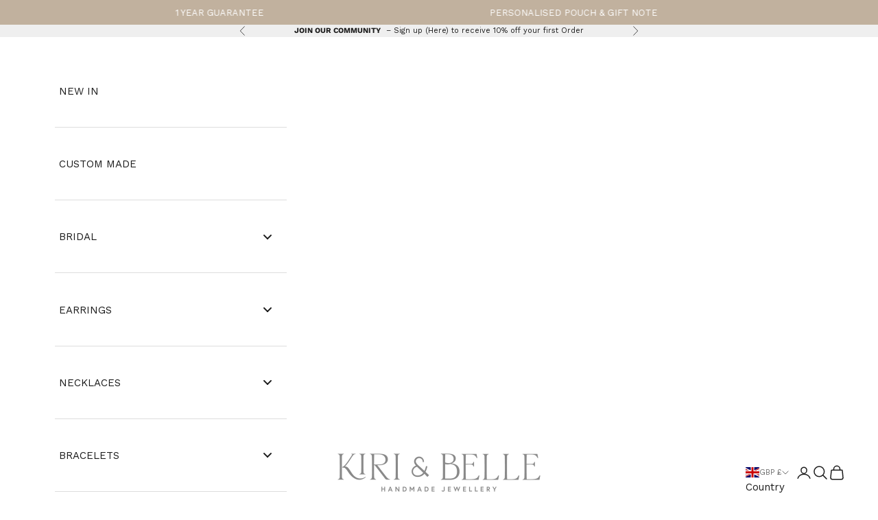

--- FILE ---
content_type: text/html; charset=utf-8
request_url: https://www.kiriandbelle.com/products/pearl-drop-charm-bracelet
body_size: 98710
content:
<!doctype html>

<html class="no-js" lang="en" dir="ltr">
  <head>
	<script async crossorigin fetchpriority="high" src="/cdn/shopifycloud/importmap-polyfill/es-modules-shim.2.4.0.js"></script>
<script id="pandectes-rules">   /* PANDECTES-GDPR: DO NOT MODIFY AUTO GENERATED CODE OF THIS SCRIPT */      window.PandectesSettings = {"store":{"id":43003084967,"plan":"basic","theme":"Copy of Prestige (New Version May 23 Dev)","primaryLocale":"en","adminMode":false,"headless":false,"storefrontRootDomain":"","checkoutRootDomain":"","storefrontAccessToken":""},"tsPublished":1716529445,"declaration":{"showPurpose":false,"showProvider":false,"declIntroText":"We use cookies to optimize website functionality, analyze the performance, and provide personalized experience to you. Some cookies are essential to make the website operate and function correctly. Those cookies cannot be disabled. In this window you can manage your preference of cookies.","showDateGenerated":true},"language":{"languageMode":"Single","fallbackLanguage":"en","languageDetection":"browser","languagesSupported":[]},"texts":{"managed":{"headerText":{"en":"We respect your privacy"},"consentText":{"en":"We use cookies to improve your shopping experience and ensure we show you content relevant to you"},"dismissButtonText":{"en":"Ok"},"linkText":{"en":"Learn more"},"imprintText":{"en":"Imprint"},"preferencesButtonText":{"en":"Preferences"},"allowButtonText":{"en":"Accept"},"denyButtonText":{"en":"Decline"},"leaveSiteButtonText":{"en":"Leave this site"},"cookiePolicyText":{"en":"Cookie policy"},"preferencesPopupTitleText":{"en":"Manage consent preferences"},"preferencesPopupIntroText":{"en":"We use cookies to optimize website functionality, analyze the performance, and provide personalized experience to you. Some cookies are essential to make the website operate and function correctly. Those cookies cannot be disabled. In this window you can manage your preference of cookies."},"preferencesPopupCloseButtonText":{"en":"Close"},"preferencesPopupAcceptAllButtonText":{"en":"Accept all"},"preferencesPopupRejectAllButtonText":{"en":"Reject all"},"preferencesPopupSaveButtonText":{"en":"Save preferences"},"accessSectionTitleText":{"en":"Data portability"},"accessSectionParagraphText":{"en":"You have the right to request access to your data at any time."},"rectificationSectionTitleText":{"en":"Data Rectification"},"rectificationSectionParagraphText":{"en":"You have the right to request your data to be updated whenever you think it is appropriate."},"erasureSectionTitleText":{"en":"Right to be forgotten"},"erasureSectionParagraphText":{"en":"You have the right to ask all your data to be erased. After that, you will no longer be able to access your account."},"declIntroText":{"en":"We use cookies to optimize website functionality, analyze the performance, and provide personalized experience to you. Some cookies are essential to make the website operate and function correctly. Those cookies cannot be disabled. In this window you can manage your preference of cookies."}},"categories":{"strictlyNecessaryCookiesTitleText":{"en":"Strictly necessary cookies"},"functionalityCookiesTitleText":{"en":"Functional cookies"},"performanceCookiesTitleText":{"en":"Performance cookies"},"targetingCookiesTitleText":{"en":"Targeting cookies"},"unclassifiedCookiesTitleText":{"en":"Unclassified cookies"},"strictlyNecessaryCookiesDescriptionText":{"en":"These cookies are essential in order to enable you to move around the website and use its features, such as accessing secure areas of the website. The website cannot function properly without these cookies."},"functionalityCookiesDescriptionText":{"en":"These cookies enable the site to provide enhanced functionality and personalisation. They may be set by us or by third party providers whose services we have added to our pages. If you do not allow these cookies then some or all of these services may not function properly."},"performanceCookiesDescriptionText":{"en":"These cookies enable us to monitor and improve the performance of our website. For example, they allow us to count visits, identify traffic sources and see which parts of the site are most popular."},"targetingCookiesDescriptionText":{"en":"These cookies may be set through our site by our advertising partners. They may be used by those companies to build a profile of your interests and show you relevant adverts on other sites.    They do not store directly personal information, but are based on uniquely identifying your browser and internet device. If you do not allow these cookies, you will experience less targeted advertising."},"unclassifiedCookiesDescriptionText":{"en":"Unclassified cookies are cookies that we are in the process of classifying, together with the providers of individual cookies."}},"auto":{"declName":{"en":"Name"},"declPath":{"en":"Path"},"declType":{"en":"Type"},"declDomain":{"en":"Domain"},"declPurpose":{"en":"Purpose"},"declProvider":{"en":"Provider"},"declRetention":{"en":"Retention"},"declFirstParty":{"en":"First-party"},"declThirdParty":{"en":"Third-party"},"declSeconds":{"en":"seconds"},"declMinutes":{"en":"minutes"},"declHours":{"en":"hours"},"declDays":{"en":"days"},"declMonths":{"en":"months"},"declYears":{"en":"years"},"declSession":{"en":"Session"},"cookiesDetailsText":{"en":"Cookies details"},"preferencesPopupAlwaysAllowedText":{"en":"Always allowed"},"submitButton":{"en":"Submit"},"submittingButton":{"en":"Submitting..."},"cancelButton":{"en":"Cancel"},"guestsSupportInfoText":{"en":"Please login with your customer account to further proceed."},"guestsSupportEmailPlaceholder":{"en":"E-mail address"},"guestsSupportEmailValidationError":{"en":"Email is not valid"},"guestsSupportEmailSuccessTitle":{"en":"Thank you for your request"},"guestsSupportEmailFailureTitle":{"en":"A problem occurred"},"guestsSupportEmailSuccessMessage":{"en":"If you are registered as a customer of this store, you will soon receive an email with instructions on how to proceed."},"guestsSupportEmailFailureMessage":{"en":"Your request was not submitted. Please try again and if problem persists, contact store owner for assistance."},"confirmationSuccessTitle":{"en":"Your request is verified"},"confirmationFailureTitle":{"en":"A problem occurred"},"confirmationSuccessMessage":{"en":"We will soon get back to you as to your request."},"confirmationFailureMessage":{"en":"Your request was not verified. Please try again and if problem persists, contact store owner for assistance"},"consentSectionTitleText":{"en":"Your cookie consent"},"consentSectionNoConsentText":{"en":"You have not consented to the cookies policy of this website."},"consentSectionConsentedText":{"en":"You consented to the cookies policy of this website on"},"consentStatus":{"en":"Consent preference"},"consentDate":{"en":"Consent date"},"consentId":{"en":"Consent ID"},"consentSectionChangeConsentActionText":{"en":"Change consent preference"},"accessSectionGDPRRequestsActionText":{"en":"Data subject requests"},"accessSectionAccountInfoActionText":{"en":"Personal data"},"accessSectionOrdersRecordsActionText":{"en":"Orders"},"accessSectionDownloadReportActionText":{"en":"Request export"},"rectificationCommentPlaceholder":{"en":"Describe what you want to be updated"},"rectificationCommentValidationError":{"en":"Comment is required"},"rectificationSectionEditAccountActionText":{"en":"Request an update"},"erasureSectionRequestDeletionActionText":{"en":"Request personal data deletion"}}},"library":{"previewMode":false,"fadeInTimeout":0,"defaultBlocked":7,"showLink":true,"showImprintLink":false,"enabled":true,"cookie":{"name":"_pandectes_gdpr","expiryDays":365,"secure":true,"domain":""},"dismissOnScroll":false,"dismissOnWindowClick":false,"dismissOnTimeout":false,"palette":{"popup":{"background":"#FFFFFF","backgroundForCalculations":{"a":1,"b":255,"g":255,"r":255},"text":"#000000"},"button":{"background":"transparent","backgroundForCalculations":{"a":1,"b":255,"g":255,"r":255},"text":"#000000","textForCalculation":{"a":1,"b":0,"g":0,"r":0},"border":"#000000"}},"content":{"href":"https://kiri-belle.myshopify.com/policies/privacy-policy","imprintHref":"/","close":"&#10005;","target":"","logo":""},"window":"<div role=\"dialog\" aria-live=\"polite\" aria-label=\"cookieconsent\" aria-describedby=\"cookieconsent:desc\" id=\"pandectes-banner\" class=\"cc-window-wrapper cc-bottom-wrapper\"><div class=\"pd-cookie-banner-window cc-window {{classes}}\"><!--googleoff: all-->{{children}}<!--googleon: all--></div></div>","compliance":{"opt-in":"<div class=\"cc-compliance cc-highlight\">{{allow}}</div>"},"type":"opt-in","layouts":{"basic":"{{messagelink}}{{compliance}}{{close}}"},"position":"bottom","theme":"wired","revokable":false,"animateRevokable":false,"revokableReset":false,"revokableLogoUrl":"https://cdn.shopify.com/s/files/1/0430/0308/4967/t/23/assets/pandectes-reopen-logo.png?v=1706615344","revokablePlacement":"bottom-left","revokableMarginHorizontal":15,"revokableMarginVertical":15,"static":false,"autoAttach":true,"hasTransition":true,"blacklistPage":[""]},"geolocation":{"brOnly":false,"caOnly":false,"chOnly":false,"euOnly":false,"jpOnly":false,"thOnly":false,"canadaOnly":false,"globalVisibility":true},"dsr":{"guestsSupport":false,"accessSectionDownloadReportAuto":false},"banner":{"resetTs":1706615342,"extraCss":"        .cc-banner-logo {max-width: 24em!important;}    @media(min-width: 768px) {.cc-window.cc-floating{max-width: 24em!important;width: 24em!important;}}    .cc-message, .pd-cookie-banner-window .cc-header, .cc-logo {text-align: left}    .cc-window-wrapper{z-index: 2147483647;}    .cc-window{padding: 8px!important;z-index: 2147483647;font-family: inherit;}    .pd-cookie-banner-window .cc-header{font-family: inherit;}    .pd-cp-ui{font-family: inherit; background-color: #FFFFFF;color:#000000;}    button.pd-cp-btn, a.pd-cp-btn{}    input + .pd-cp-preferences-slider{background-color: rgba(0, 0, 0, 0.3)}    .pd-cp-scrolling-section::-webkit-scrollbar{background-color: rgba(0, 0, 0, 0.3)}    input:checked + .pd-cp-preferences-slider{background-color: rgba(0, 0, 0, 1)}    .pd-cp-scrolling-section::-webkit-scrollbar-thumb {background-color: rgba(0, 0, 0, 1)}    .pd-cp-ui-close{color:#000000;}    .pd-cp-preferences-slider:before{background-color: #FFFFFF}    .pd-cp-title:before {border-color: #000000!important}    .pd-cp-preferences-slider{background-color:#000000}    .pd-cp-toggle{color:#000000!important}    @media(max-width:699px) {.pd-cp-ui-close-top svg {fill: #000000}}    .pd-cp-toggle:hover,.pd-cp-toggle:visited,.pd-cp-toggle:active{color:#000000!important}    .pd-cookie-banner-window {box-shadow: 0 0 18px rgb(0 0 0 / 20%);}  ","customJavascript":null,"showPoweredBy":false,"hybridStrict":false,"cookiesBlockedByDefault":"7","isActive":true,"implicitSavePreferences":false,"cookieIcon":false,"blockBots":false,"showCookiesDetails":true,"hasTransition":true,"blockingPage":false,"showOnlyLandingPage":false,"leaveSiteUrl":"https://www.google.com","linkRespectStoreLang":false},"cookies":{"0":[{"name":"keep_alive","domain":"www.kiriandbelle.com","path":"/","provider":"Shopify","firstParty":true,"retention":"30 minute(s)","expires":30,"unit":"declMinutes","purpose":{"en":"Used in connection with buyer localization."}},{"name":"secure_customer_sig","domain":"www.kiriandbelle.com","path":"/","provider":"Shopify","firstParty":true,"retention":"1 year(s)","expires":1,"unit":"declYears","purpose":{"en":"Used in connection with customer login."}},{"name":"localization","domain":"www.kiriandbelle.com","path":"/","provider":"Shopify","firstParty":true,"retention":"1 year(s)","expires":1,"unit":"declYears","purpose":{"en":"Shopify store localization"}},{"name":"cart_currency","domain":"www.kiriandbelle.com","path":"/","provider":"Shopify","firstParty":true,"retention":"2 ","expires":2,"unit":"declSession","purpose":{"en":"The cookie is necessary for the secure checkout and payment function on the website. This function is provided by shopify.com."}},{"name":"shopify_pay_redirect","domain":"www.kiriandbelle.com","path":"/","provider":"Shopify","firstParty":true,"retention":"1 hour(s)","expires":1,"unit":"declHours","purpose":{"en":"The cookie is necessary for the secure checkout and payment function on the website. This function is provided by shopify.com."}},{"name":"_cmp_a","domain":".kiriandbelle.com","path":"/","provider":"Shopify","firstParty":false,"retention":"1 day(s)","expires":1,"unit":"declDays","purpose":{"en":"Used for managing customer privacy settings."}},{"name":"_tracking_consent","domain":".kiriandbelle.com","path":"/","provider":"Shopify","firstParty":false,"retention":"1 year(s)","expires":1,"unit":"declYears","purpose":{"en":"Tracking preferences."}},{"name":"_secure_session_id","domain":"www.kiriandbelle.com","path":"/","provider":"Shopify","firstParty":true,"retention":"1 month(s)","expires":1,"unit":"declMonths","purpose":{"en":"Used in connection with navigation through a storefront."}}],"1":[{"name":"_pinterest_ct_ua","domain":".ct.pinterest.com","path":"/","provider":"Pinterest","firstParty":false,"retention":"1 year(s)","expires":1,"unit":"declYears","purpose":{"en":"Used to group actions across pages."}}],"2":[{"name":"_shopify_sa_t","domain":"www.kiriandbelle.com","path":"/","provider":"Shopify","firstParty":true,"retention":"30 minute(s)","expires":30,"unit":"declMinutes","purpose":{"en":"Shopify analytics relating to marketing & referrals."}},{"name":"_orig_referrer","domain":".kiriandbelle.com","path":"/","provider":"Shopify","firstParty":false,"retention":"2 ","expires":2,"unit":"declSession","purpose":{"en":"Tracks landing pages."}},{"name":"_landing_page","domain":".kiriandbelle.com","path":"/","provider":"Shopify","firstParty":false,"retention":"2 ","expires":2,"unit":"declSession","purpose":{"en":"Tracks landing pages."}},{"name":"_gid","domain":".kiriandbelle.com","path":"/","provider":"Google","firstParty":false,"retention":"1 day(s)","expires":1,"unit":"declDays","purpose":{"en":"Cookie is placed by Google Analytics to count and track pageviews."}},{"name":"_gat","domain":".kiriandbelle.com","path":"/","provider":"Google","firstParty":false,"retention":"1 minute(s)","expires":1,"unit":"declMinutes","purpose":{"en":"Cookie is placed by Google Analytics to filter requests from bots."}},{"name":"_shopify_sa_p","domain":"www.kiriandbelle.com","path":"/","provider":"Shopify","firstParty":true,"retention":"30 minute(s)","expires":30,"unit":"declMinutes","purpose":{"en":"Shopify analytics relating to marketing & referrals."}},{"name":"_shopify_y","domain":".kiriandbelle.com","path":"/","provider":"Shopify","firstParty":false,"retention":"1 year(s)","expires":1,"unit":"declYears","purpose":{"en":"Shopify analytics."}},{"name":"_shopify_s","domain":".kiriandbelle.com","path":"/","provider":"Shopify","firstParty":false,"retention":"30 minute(s)","expires":30,"unit":"declMinutes","purpose":{"en":"Shopify analytics."}},{"name":"_ga","domain":".kiriandbelle.com","path":"/","provider":"Google","firstParty":false,"retention":"1 year(s)","expires":1,"unit":"declYears","purpose":{"en":"Cookie is set by Google Analytics with unknown functionality"}},{"name":"_shopify_sa_t","domain":".kiriandbelle.com","path":"/","provider":"Shopify","firstParty":false,"retention":"30 minute(s)","expires":30,"unit":"declMinutes","purpose":{"en":"Shopify analytics relating to marketing & referrals."}},{"name":"_shopify_sa_p","domain":".kiriandbelle.com","path":"/","provider":"Shopify","firstParty":false,"retention":"30 minute(s)","expires":30,"unit":"declMinutes","purpose":{"en":"Shopify analytics relating to marketing & referrals."}},{"name":"_shopify_s","domain":"com","path":"/","provider":"Shopify","firstParty":false,"retention":"Session","expires":1,"unit":"declSeconds","purpose":{"en":"Shopify analytics."}},{"name":"_shopify_s","domain":"www.kiriandbelle.com","path":"/","provider":"Shopify","firstParty":true,"retention":"30 minute(s)","expires":30,"unit":"declMinutes","purpose":{"en":"Shopify analytics."}},{"name":"_boomr_clss","domain":"https://www.kiriandbelle.com","path":"/","provider":"Shopify","firstParty":true,"retention":"Persistent","expires":1,"unit":"declYears","purpose":{"en":"Used to monitor and optimize the performance of Shopify stores."}},{"name":"_ga_1962XY4PHJ","domain":".kiriandbelle.com","path":"/","provider":"Google","firstParty":false,"retention":"1 year(s)","expires":1,"unit":"declYears","purpose":{"en":""}},{"name":"_ga_VQSPWKJ0QX","domain":".kiriandbelle.com","path":"/","provider":"Google","firstParty":false,"retention":"1 year(s)","expires":1,"unit":"declYears","purpose":{"en":""}}],"4":[{"name":"_gcl_au","domain":".kiriandbelle.com","path":"/","provider":"Google","firstParty":false,"retention":"3 month(s)","expires":3,"unit":"declMonths","purpose":{"en":"Cookie is placed by Google Tag Manager to track conversions."}},{"name":"_pin_unauth","domain":".kiriandbelle.com","path":"/","provider":"Pinterest","firstParty":false,"retention":"1 year(s)","expires":1,"unit":"declYears","purpose":{"en":"Used to group actions for users who cannot be identified by Pinterest."}},{"name":"_fbp","domain":".kiriandbelle.com","path":"/","provider":"Facebook","firstParty":false,"retention":"3 month(s)","expires":3,"unit":"declMonths","purpose":{"en":"Cookie is placed by Facebook to track visits across websites."}},{"name":"IDE","domain":".doubleclick.net","path":"/","provider":"Google","firstParty":false,"retention":"1 year(s)","expires":1,"unit":"declYears","purpose":{"en":"To measure the visitors’ actions after they click through from an advert. Expires after 1 year."}},{"name":"wpm-domain-test","domain":"com","path":"/","provider":"Shopify","firstParty":false,"retention":"Session","expires":1,"unit":"declSeconds","purpose":{"en":"Used to test the storage of parameters about products added to the cart or payment currency"}},{"name":"wpm-domain-test","domain":"kiriandbelle.com","path":"/","provider":"Shopify","firstParty":false,"retention":"Session","expires":1,"unit":"declSeconds","purpose":{"en":"Used to test the storage of parameters about products added to the cart or payment currency"}},{"name":"wpm-domain-test","domain":"www.kiriandbelle.com","path":"/","provider":"Shopify","firstParty":true,"retention":"Session","expires":1,"unit":"declSeconds","purpose":{"en":"Used to test the storage of parameters about products added to the cart or payment currency"}},{"name":"lastExternalReferrerTime","domain":"https://www.kiriandbelle.com","path":"/","provider":"Facebook","firstParty":true,"retention":"Persistent","expires":1,"unit":"declYears","purpose":{"en":"Contains the timestamp of the last update of the lastExternalReferrer cookie."}},{"name":"lastExternalReferrer","domain":"https://www.kiriandbelle.com","path":"/","provider":"Facebook","firstParty":true,"retention":"Persistent","expires":1,"unit":"declYears","purpose":{"en":"Detects how the user reached the website by registering their last URL-address."}}],"8":[{"name":"ar_debug","domain":".pinterest.com","path":"/","provider":"Unknown","firstParty":false,"retention":"1 year(s)","expires":1,"unit":"declYears","purpose":{"en":""}},{"name":"is_eu","domain":"https://www.kiriandbelle.com","path":"/","provider":"Unknown","firstParty":true,"retention":"Session","expires":1,"unit":"declYears","purpose":{"en":""}},{"name":"local-storage-test","domain":"https://www.kiriandbelle.com","path":"/","provider":"Unknown","firstParty":true,"retention":"Persistent","expires":1,"unit":"declYears","purpose":{"en":""}},{"name":"bugsnag-anonymous-id","domain":"https://pay.shopify.com","path":"/","provider":"Unknown","firstParty":false,"retention":"Persistent","expires":1,"unit":"declYears","purpose":{"en":""}},{"name":"theme:popup-appeared","domain":"https://www.kiriandbelle.com","path":"/","provider":"Unknown","firstParty":true,"retention":"Persistent","expires":1,"unit":"declYears","purpose":{"en":""}}]},"blocker":{"isActive":false,"googleConsentMode":{"id":"","analyticsId":"","isActive":false,"adStorageCategory":4,"analyticsStorageCategory":2,"personalizationStorageCategory":1,"functionalityStorageCategory":1,"customEvent":true,"securityStorageCategory":0,"redactData":true,"urlPassthrough":false,"dataLayerProperty":"dataLayer"},"facebookPixel":{"id":"","isActive":false,"ldu":false},"rakuten":{"isActive":false,"cmp":false,"ccpa":false},"gpcIsActive":false,"defaultBlocked":7,"patterns":{"whiteList":[],"blackList":{"1":[],"2":[],"4":[],"8":[]},"iframesWhiteList":[],"iframesBlackList":{"1":[],"2":[],"4":[],"8":[]},"beaconsWhiteList":[],"beaconsBlackList":{"1":[],"2":[],"4":[],"8":[]}}}}      !function(){"use strict";window.PandectesRules=window.PandectesRules||{},window.PandectesRules.manualBlacklist={1:[],2:[],4:[]},window.PandectesRules.blacklistedIFrames={1:[],2:[],4:[]},window.PandectesRules.blacklistedCss={1:[],2:[],4:[]},window.PandectesRules.blacklistedBeacons={1:[],2:[],4:[]};var e="javascript/blocked";function t(e){return new RegExp(e.replace(/[/\\.+?$()]/g,"\\$&").replace("*","(.*)"))}var n=function(e){var t=arguments.length>1&&void 0!==arguments[1]?arguments[1]:"log";new URLSearchParams(window.location.search).get("log")&&console[t]("PandectesRules: ".concat(e))};function a(e){var t=document.createElement("script");t.async=!0,t.src=e,document.head.appendChild(t)}function r(e,t){var n=Object.keys(e);if(Object.getOwnPropertySymbols){var a=Object.getOwnPropertySymbols(e);t&&(a=a.filter((function(t){return Object.getOwnPropertyDescriptor(e,t).enumerable}))),n.push.apply(n,a)}return n}function o(e){for(var t=1;t<arguments.length;t++){var n=null!=arguments[t]?arguments[t]:{};t%2?r(Object(n),!0).forEach((function(t){c(e,t,n[t])})):Object.getOwnPropertyDescriptors?Object.defineProperties(e,Object.getOwnPropertyDescriptors(n)):r(Object(n)).forEach((function(t){Object.defineProperty(e,t,Object.getOwnPropertyDescriptor(n,t))}))}return e}function i(e){var t=function(e,t){if("object"!=typeof e||!e)return e;var n=e[Symbol.toPrimitive];if(void 0!==n){var a=n.call(e,t||"default");if("object"!=typeof a)return a;throw new TypeError("@@toPrimitive must return a primitive value.")}return("string"===t?String:Number)(e)}(e,"string");return"symbol"==typeof t?t:t+""}function s(e){return s="function"==typeof Symbol&&"symbol"==typeof Symbol.iterator?function(e){return typeof e}:function(e){return e&&"function"==typeof Symbol&&e.constructor===Symbol&&e!==Symbol.prototype?"symbol":typeof e},s(e)}function c(e,t,n){return(t=i(t))in e?Object.defineProperty(e,t,{value:n,enumerable:!0,configurable:!0,writable:!0}):e[t]=n,e}function l(e,t){return function(e){if(Array.isArray(e))return e}(e)||function(e,t){var n=null==e?null:"undefined"!=typeof Symbol&&e[Symbol.iterator]||e["@@iterator"];if(null!=n){var a,r,o,i,s=[],c=!0,l=!1;try{if(o=(n=n.call(e)).next,0===t){if(Object(n)!==n)return;c=!1}else for(;!(c=(a=o.call(n)).done)&&(s.push(a.value),s.length!==t);c=!0);}catch(e){l=!0,r=e}finally{try{if(!c&&null!=n.return&&(i=n.return(),Object(i)!==i))return}finally{if(l)throw r}}return s}}(e,t)||u(e,t)||function(){throw new TypeError("Invalid attempt to destructure non-iterable instance.\nIn order to be iterable, non-array objects must have a [Symbol.iterator]() method.")}()}function d(e){return function(e){if(Array.isArray(e))return f(e)}(e)||function(e){if("undefined"!=typeof Symbol&&null!=e[Symbol.iterator]||null!=e["@@iterator"])return Array.from(e)}(e)||u(e)||function(){throw new TypeError("Invalid attempt to spread non-iterable instance.\nIn order to be iterable, non-array objects must have a [Symbol.iterator]() method.")}()}function u(e,t){if(e){if("string"==typeof e)return f(e,t);var n=Object.prototype.toString.call(e).slice(8,-1);return"Object"===n&&e.constructor&&(n=e.constructor.name),"Map"===n||"Set"===n?Array.from(e):"Arguments"===n||/^(?:Ui|I)nt(?:8|16|32)(?:Clamped)?Array$/.test(n)?f(e,t):void 0}}function f(e,t){(null==t||t>e.length)&&(t=e.length);for(var n=0,a=new Array(t);n<t;n++)a[n]=e[n];return a}var p=window.PandectesRulesSettings||window.PandectesSettings,g=!(void 0===window.dataLayer||!Array.isArray(window.dataLayer)||!window.dataLayer.some((function(e){return"pandectes_full_scan"===e.event}))),y=function(){var e,t=arguments.length>0&&void 0!==arguments[0]?arguments[0]:"_pandectes_gdpr",n=("; "+document.cookie).split("; "+t+"=");if(n.length<2)e={};else{var a=n.pop().split(";");e=window.atob(a.shift())}var r=function(e){try{return JSON.parse(e)}catch(e){return!1}}(e);return!1!==r?r:e}(),h=p.banner.isActive,v=p.blocker,w=v.defaultBlocked,m=v.patterns,b=y&&null!==y.preferences&&void 0!==y.preferences?y.preferences:null,_=g?0:h?null===b?w:b:0,k={1:!(1&_),2:!(2&_),4:!(4&_)},S=m.blackList,L=m.whiteList,C=m.iframesBlackList,P=m.iframesWhiteList,A=m.beaconsBlackList,O=m.beaconsWhiteList,E={blackList:[],whiteList:[],iframesBlackList:{1:[],2:[],4:[],8:[]},iframesWhiteList:[],beaconsBlackList:{1:[],2:[],4:[],8:[]},beaconsWhiteList:[]};[1,2,4].map((function(e){var n;k[e]||((n=E.blackList).push.apply(n,d(S[e].length?S[e].map(t):[])),E.iframesBlackList[e]=C[e].length?C[e].map(t):[],E.beaconsBlackList[e]=A[e].length?A[e].map(t):[])})),E.whiteList=L.length?L.map(t):[],E.iframesWhiteList=P.length?P.map(t):[],E.beaconsWhiteList=O.length?O.map(t):[];var B={scripts:[],iframes:{1:[],2:[],4:[]},beacons:{1:[],2:[],4:[]},css:{1:[],2:[],4:[]}},j=function(t,n){return t&&(!n||n!==e)&&(!E.blackList||E.blackList.some((function(e){return e.test(t)})))&&(!E.whiteList||E.whiteList.every((function(e){return!e.test(t)})))},I=function(e){var t=e.getAttribute("src");return E.blackList&&E.blackList.every((function(e){return!e.test(t)}))||E.whiteList&&E.whiteList.some((function(e){return e.test(t)}))},R=function(e,t){var n=E.iframesBlackList[t],a=E.iframesWhiteList;return e&&(!n||n.some((function(t){return t.test(e)})))&&(!a||a.every((function(t){return!t.test(e)})))},T=function(e,t){var n=E.beaconsBlackList[t],a=E.beaconsWhiteList;return e&&(!n||n.some((function(t){return t.test(e)})))&&(!a||a.every((function(t){return!t.test(e)})))},N=new MutationObserver((function(e){for(var t=0;t<e.length;t++)for(var n=e[t].addedNodes,a=0;a<n.length;a++){var r=n[a],o=r.dataset&&r.dataset.cookiecategory;if(1===r.nodeType&&"LINK"===r.tagName){var i=r.dataset&&r.dataset.href;if(i&&o)switch(o){case"functionality":case"C0001":B.css[1].push(i);break;case"performance":case"C0002":B.css[2].push(i);break;case"targeting":case"C0003":B.css[4].push(i)}}}})),D=new MutationObserver((function(t){for(var n=0;n<t.length;n++)for(var a=t[n].addedNodes,r=function(){var t=a[o],n=t.src||t.dataset&&t.dataset.src,r=t.dataset&&t.dataset.cookiecategory;if(1===t.nodeType&&"IFRAME"===t.tagName){if(n){var i=!1;R(n,1)||"functionality"===r||"C0001"===r?(i=!0,B.iframes[1].push(n)):R(n,2)||"performance"===r||"C0002"===r?(i=!0,B.iframes[2].push(n)):(R(n,4)||"targeting"===r||"C0003"===r)&&(i=!0,B.iframes[4].push(n)),i&&(t.removeAttribute("src"),t.setAttribute("data-src",n))}}else if(1===t.nodeType&&"IMG"===t.tagName){if(n){var s=!1;T(n,1)?(s=!0,B.beacons[1].push(n)):T(n,2)?(s=!0,B.beacons[2].push(n)):T(n,4)&&(s=!0,B.beacons[4].push(n)),s&&(t.removeAttribute("src"),t.setAttribute("data-src",n))}}else if(1===t.nodeType&&"LINK"===t.tagName){var c=t.dataset&&t.dataset.href;if(c&&r)switch(r){case"functionality":case"C0001":B.css[1].push(c);break;case"performance":case"C0002":B.css[2].push(c);break;case"targeting":case"C0003":B.css[4].push(c)}}else if(1===t.nodeType&&"SCRIPT"===t.tagName){var l=t.type,d=!1;if(j(n,l))d=!0;else if(n&&r)switch(r){case"functionality":case"C0001":d=!0,window.PandectesRules.manualBlacklist[1].push(n);break;case"performance":case"C0002":d=!0,window.PandectesRules.manualBlacklist[2].push(n);break;case"targeting":case"C0003":d=!0,window.PandectesRules.manualBlacklist[4].push(n)}if(d){B.scripts.push([t,l]),t.type=e;t.addEventListener("beforescriptexecute",(function n(a){t.getAttribute("type")===e&&a.preventDefault(),t.removeEventListener("beforescriptexecute",n)})),t.parentElement&&t.parentElement.removeChild(t)}}},o=0;o<a.length;o++)r()})),z=document.createElement,x={src:Object.getOwnPropertyDescriptor(HTMLScriptElement.prototype,"src"),type:Object.getOwnPropertyDescriptor(HTMLScriptElement.prototype,"type")};window.PandectesRules.unblockCss=function(e){var t=B.css[e]||[];t.length&&n("Unblocking CSS for ".concat(e)),t.forEach((function(e){var t=document.querySelector('link[data-href^="'.concat(e,'"]'));t.removeAttribute("data-href"),t.href=e})),B.css[e]=[]},window.PandectesRules.unblockIFrames=function(e){var t=B.iframes[e]||[];t.length&&n("Unblocking IFrames for ".concat(e)),E.iframesBlackList[e]=[],t.forEach((function(e){var t=document.querySelector('iframe[data-src^="'.concat(e,'"]'));t.removeAttribute("data-src"),t.src=e})),B.iframes[e]=[]},window.PandectesRules.unblockBeacons=function(e){var t=B.beacons[e]||[];t.length&&n("Unblocking Beacons for ".concat(e)),E.beaconsBlackList[e]=[],t.forEach((function(e){var t=document.querySelector('img[data-src^="'.concat(e,'"]'));t.removeAttribute("data-src"),t.src=e})),B.beacons[e]=[]},window.PandectesRules.unblockInlineScripts=function(e){var t=1===e?"functionality":2===e?"performance":"targeting";document.querySelectorAll('script[type="javascript/blocked"][data-cookiecategory="'.concat(t,'"]')).forEach((function(e){var t=e.textContent;e.parentNode.removeChild(e);var n=document.createElement("script");n.type="text/javascript",n.textContent=t,document.body.appendChild(n)}))},window.PandectesRules.unblock=function(a){a.length<1?(E.blackList=[],E.whiteList=[],E.iframesBlackList=[],E.iframesWhiteList=[]):(E.blackList&&(E.blackList=E.blackList.filter((function(e){return a.every((function(t){return"string"==typeof t?!e.test(t):t instanceof RegExp?e.toString()!==t.toString():void 0}))}))),E.whiteList&&(E.whiteList=[].concat(d(E.whiteList),d(a.map((function(e){if("string"==typeof e){var n=".*"+t(e)+".*";if(E.whiteList.every((function(e){return e.toString()!==n.toString()})))return new RegExp(n)}else if(e instanceof RegExp&&E.whiteList.every((function(t){return t.toString()!==e.toString()})))return e;return null})).filter(Boolean)))));for(var r=document.querySelectorAll('script[type="'.concat(e,'"]')),o=0;o<r.length;o++){var i=r[o];I(i)&&(B.scripts.push([i,"application/javascript"]),i.parentElement.removeChild(i))}var s=0;d(B.scripts).forEach((function(e,t){var n=l(e,2),a=n[0],r=n[1];if(I(a)){for(var o=document.createElement("script"),i=0;i<a.attributes.length;i++){var c=a.attributes[i];"src"!==c.name&&"type"!==c.name&&o.setAttribute(c.name,a.attributes[i].value)}o.setAttribute("src",a.src),o.setAttribute("type",r||"application/javascript"),document.head.appendChild(o),B.scripts.splice(t-s,1),s++}})),0==E.blackList.length&&0===E.iframesBlackList[1].length&&0===E.iframesBlackList[2].length&&0===E.iframesBlackList[4].length&&0===E.beaconsBlackList[1].length&&0===E.beaconsBlackList[2].length&&0===E.beaconsBlackList[4].length&&(n("Disconnecting observers"),D.disconnect(),N.disconnect())};var M,U,F=p.store.adminMode,W=p.banner.isActive,H=p.blocker,q=H.defaultBlocked;W&&(M=function(){!function(){var e=window.Shopify.trackingConsent;if(!1!==e.shouldShowBanner()||null!==b||7!==q)try{var t=F&&!(window.Shopify&&window.Shopify.AdminBarInjector),a={preferences:!(1&_)||g||t,analytics:!(2&_)||g||t,marketing:!(4&_)||g||t};e.firstPartyMarketingAllowed()===a.marketing&&e.analyticsProcessingAllowed()===a.analytics&&e.preferencesProcessingAllowed()===a.preferences||(a.sale_of_data=a.marketing,e.setTrackingConsent(a,(function(e){e&&e.error?n("Shopify.customerPrivacy API - failed to setTrackingConsent"):n("setTrackingConsent(".concat(JSON.stringify(a),")"))})))}catch(e){n("Shopify.customerPrivacy API - exception")}}(),function(){var e=window.Shopify.trackingConsent,t=e.currentVisitorConsent();if(H.gpcIsActive&&"CCPA"===e.getRegulation()&&"no"===t.gpc&&"yes"!==t.sale_of_data){var a={sale_of_data:!1};e.setTrackingConsent(a,(function(e){e&&e.error?n("Shopify.customerPrivacy API - failed to setTrackingConsent({".concat(JSON.stringify(a),")")):n("setTrackingConsent(".concat(JSON.stringify(a),")"))}))}}()},U=null,window.Shopify&&window.Shopify.loadFeatures&&window.Shopify.trackingConsent?M():U=setInterval((function(){window.Shopify&&window.Shopify.loadFeatures&&(clearInterval(U),window.Shopify.loadFeatures([{name:"consent-tracking-api",version:"0.1"}],(function(e){e?n("Shopify.customerPrivacy API - failed to load"):(n("shouldShowBanner() -> ".concat(window.Shopify.trackingConsent.shouldShowBanner()," | saleOfDataRegion() -> ").concat(window.Shopify.trackingConsent.saleOfDataRegion())),M())})))}),10));var G=["AT","BE","BG","HR","CY","CZ","DK","EE","FI","FR","DE","GR","HU","IE","IT","LV","LT","LU","MT","NL","PL","PT","RO","SK","SI","ES","SE","GB","LI","NO","IS"],J=p.banner.isActive,K=p.geolocation,V=K.caOnly,$=void 0!==V&&V,Y=K.euOnly,Z=void 0!==Y&&Y,Q=K.brOnly,X=void 0!==Q&&Q,ee=K.jpOnly,te=void 0!==ee&&ee,ne=K.thOnly,ae=void 0!==ne&&ne,re=K.chOnly,oe=void 0!==re&&re,ie=K.zaOnly,se=void 0!==ie&&ie,ce=K.canadaOnly,le=void 0!==ce&&ce,de=K.globalVisibility,ue=void 0===de||de,fe=p.blocker.googleConsentMode,pe=fe.isActive,ge=fe.customEvent,ye=fe.id,he=void 0===ye?"":ye,ve=fe.analyticsId,we=void 0===ve?"":ve,me=fe.adwordsId,be=void 0===me?"":me,_e=fe.redactData,ke=fe.urlPassthrough,Se=fe.adStorageCategory,Le=fe.analyticsStorageCategory,Ce=fe.functionalityStorageCategory,Pe=fe.personalizationStorageCategory,Ae=fe.securityStorageCategory,Oe=fe.dataLayerProperty,Ee=void 0===Oe?"dataLayer":Oe,Be=fe.waitForUpdate,je=void 0===Be?0:Be,Ie=fe.useNativeChannel,Re=void 0!==Ie&&Ie;function Te(){window[Ee].push(arguments)}window[Ee]=window[Ee]||[];var Ne,De,ze={hasInitialized:!1,useNativeChannel:!1,ads_data_redaction:!1,url_passthrough:!1,data_layer_property:"dataLayer",storage:{ad_storage:"granted",ad_user_data:"granted",ad_personalization:"granted",analytics_storage:"granted",functionality_storage:"granted",personalization_storage:"granted",security_storage:"granted"}};if(J&&pe){var xe=_&Se?"denied":"granted",Me=_&Le?"denied":"granted",Ue=_&Ce?"denied":"granted",Fe=_&Pe?"denied":"granted",We=_&Ae?"denied":"granted";ze.hasInitialized=!0,ze.useNativeChannel=Re,ze.ads_data_redaction="denied"===xe&&_e,ze.url_passthrough=ke,ze.storage.ad_storage=xe,ze.storage.ad_user_data=xe,ze.storage.ad_personalization=xe,ze.storage.analytics_storage=Me,ze.storage.functionality_storage=Ue,ze.storage.personalization_storage=Fe,ze.storage.security_storage=We,je&&(ze.storage.wait_for_update="denied"===Me||"denied"===xe?je:0),ze.data_layer_property=Ee||"dataLayer",ze.ads_data_redaction&&Te("set","ads_data_redaction",ze.ads_data_redaction),ze.url_passthrough&&Te("set","url_passthrough",ze.url_passthrough),ze.useNativeChannel&&(window[Ee].push=function(){for(var e=arguments.length,t=new Array(e),n=0;n<e;n++)t[n]=arguments[n];if(t&&t[0]){var a=t[0][0],r=t[0][1],o=t[0][2],i=o&&"object"===s(o)&&4===Object.values(o).length&&o.ad_storage&&o.analytics_storage&&o.ad_user_data&&o.ad_personalization;if("consent"===a&&i)if("default"===r)o.functionality_storage=ze.storage.functionality_storage,o.personalization_storage=ze.storage.personalization_storage,o.security_storage="granted",ze.storage.wait_for_update&&(o.wait_for_update=ze.storage.wait_for_update);else if("update"===r){try{var c=window.Shopify.customerPrivacy.preferencesProcessingAllowed()?"granted":"denied";o.functionality_storage=c,o.personalization_storage=c}catch(e){}o.security_storage="granted"}}return Array.prototype.push.apply(this,t)}),function(){!1===Re?console.log("Pandectes: Google Consent Mode (av2)"):console.log("Pandectes: Google Consent Mode (av2nc)");ue?Te("consent","default",ze.storage):(console.log(b),null===b?(Te("consent","default",o(o({},ze.storage),{},{region:[].concat(d(Z?G:[]),d($?["US-CA","US-VA","US-CT","US-UT","US-CO"]:[]),d(X?["BR"]:[]),d(te?["JP"]:[]),d(le?["CA"]:[]),d(ae?["TH"]:[]),d(oe?["CH"]:[]),d(se?["ZA"]:[]))})),Te("consent","default",{ad_storage:"granted",ad_user_data:"granted",ad_personalization:"granted",analytics_storage:"granted",functionality_storage:"granted",personalization_storage:"granted",security_storage:"granted"})):Te("consent","default",ze.storage));(he.length||we.length||be.length)&&(window[ze.data_layer_property].push({"pandectes.start":(new Date).getTime(),event:"pandectes-rules.min.js"}),(we.length||be.length)&&Te("js",new Date));var e="https://www.googletagmanager.com";if(he.length){var t=he.split(",");window[ze.data_layer_property].push({"gtm.start":(new Date).getTime(),event:"gtm.js"});for(var n=0;n<t.length;n++){var r="dataLayer"!==ze.data_layer_property?"&l=".concat(ze.data_layer_property):"";a("".concat(e,"/gtm.js?id=").concat(t[n].trim()).concat(r))}}if(we.length)for(var i=we.split(","),s=0;s<i.length;s++){var c=i[s].trim();c.length&&(a("".concat(e,"/gtag/js?id=").concat(c)),Te("config",c,{send_page_view:!1}))}if(be.length)for(var l=be.split(","),u=0;u<l.length;u++){var f=l[u].trim();f.length&&(a("".concat(e,"/gtag/js?id=").concat(f)),Te("config",f,{allow_enhanced_conversions:!0}))}}()}J&&ge&&(De=7===(Ne=_)?"deny":0===Ne?"allow":"mixed",window[Ee].push({event:"Pandectes_Consent_Update",pandectes_status:De,pandectes_categories:{C0000:"allow",C0001:k[1]?"allow":"deny",C0002:k[2]?"allow":"deny",C0003:k[4]?"allow":"deny"}}));var He=p.blocker,qe=He.klaviyoIsActive,Ge=He.googleConsentMode.adStorageCategory;qe&&window.addEventListener("PandectesEvent_OnConsent",(function(e){var t=e.detail.preferences;if(null!=t){var n=t&Ge?"denied":"granted";void 0!==window.klaviyo&&window.klaviyo.isIdentified()&&window.klaviyo.push(["identify",{ad_personalization:n,ad_user_data:n}])}})),p.banner.revokableTrigger&&window.addEventListener("PandectesEvent_OnInitialize",(function(){document.querySelectorAll('[href*="#reopenBanner"]').forEach((function(e){e.onclick=function(e){e.preventDefault(),window.Pandectes.fn.revokeConsent()}}))})),window.PandectesRules.gcm=ze;var Je=p.banner.isActive,Ke=p.blocker.isActive;n("Prefs: ".concat(_," | Banner: ").concat(Je?"on":"off"," | Blocker: ").concat(Ke?"on":"off"));var Ve=null===b&&/\/checkouts\//.test(window.location.pathname);0!==_&&!1===g&&Ke&&!Ve&&(n("Blocker will execute"),document.createElement=function(){for(var t=arguments.length,n=new Array(t),a=0;a<t;a++)n[a]=arguments[a];if("script"!==n[0].toLowerCase())return z.bind?z.bind(document).apply(void 0,n):z;var r=z.bind(document).apply(void 0,n);try{Object.defineProperties(r,{src:o(o({},x.src),{},{set:function(t){j(t,r.type)&&x.type.set.call(this,e),x.src.set.call(this,t)}}),type:o(o({},x.type),{},{get:function(){var t=x.type.get.call(this);return t===e||j(this.src,t)?null:t},set:function(t){var n=j(r.src,r.type)?e:t;x.type.set.call(this,n)}})}),r.setAttribute=function(t,n){if("type"===t){var a=j(r.src,r.type)?e:n;x.type.set.call(r,a)}else"src"===t?(j(n,r.type)&&x.type.set.call(r,e),x.src.set.call(r,n)):HTMLScriptElement.prototype.setAttribute.call(r,t,n)}}catch(e){console.warn("Yett: unable to prevent script execution for script src ",r.src,".\n",'A likely cause would be because you are using a third-party browser extension that monkey patches the "document.createElement" function.')}return r},D.observe(document.documentElement,{childList:!0,subtree:!0}),N.observe(document.documentElement,{childList:!0,subtree:!0}))}();
</script>
	 
    <script async src='https://cdn.shopify.com/s/files/1/0411/8639/4277/t/11/assets/spotlight.js'></script>

    <link async href='https://cdn.shopify.com/s/files/1/0411/8639/4277/t/11/assets/ymq-option.css' rel='stylesheet'>
    
	<link async href='https://option.ymq.cool/option/bottom.css' rel='stylesheet'> 

	<style id="ymq-jsstyle"></style>
	<script>
		window.best_option = window.best_option || {}; 

		best_option.shop = `kiri-belle.myshopify.com`; 

		best_option.page = `product`; 

		best_option.ymq_option_branding = {}; 
		  
			best_option.ymq_option_branding = {"button":{"--button-background-checked-color":"#000000","--button-background-color":"#FFFFFF","--button-background-disabled-color":"#FFFFFF","--button-border-checked-color":"#000000","--button-border-color":"#000000","--button-border-disabled-color":"#000000","--button-font-checked-color":"#FFFFFF","--button-font-disabled-color":"#cccccc","--button-font-color":"#000000","--button-border-radius":"0","--button-font-size":"14","--button-line-height":"20","--button-margin-l-r":"4","--button-margin-u-d":"4","--button-padding-l-r":"16","--button-padding-u-d":"8"},"radio":{"--radio-border-color":"#BBC1E1","--radio-border-checked-color":"#BBC1E1","--radio-border-disabled-color":"#BBC1E1","--radio-border-hover-color":"#BBC1E1","--radio-background-color":"#FFFFFF","--radio-background-checked-color":"#275EFE","--radio-background-disabled-color":"#E1E6F9","--radio-background-hover-color":"#FFFFFF","--radio-inner-color":"#E1E6F9","--radio-inner-checked-color":"#FFFFFF","--radio-inner-disabled-color":"#FFFFFF"},"input":{"--input-background-checked-color":"#FFFFFF","--input-background-color":"#FFFFFF","--input-border-checked-color":"#000000","--input-border-color":"#000000","--input-font-checked-color":"#000000","--input-font-color":"#000000","--input-border-radius":"0","--input-font-size":"14","--input-padding-l-r":"16","--input-padding-u-d":"9","--input-width":"100","--input-max-width":"400"},"select":{"--select-border-color":"#000000","--select-border-checked-color":"#000000","--select-background-color":"#FFFFFF","--select-background-checked-color":"#FFFFFF","--select-font-color":"#000000","--select-font-checked-color":"#000000","--select-option-background-color":"#FFFFFF","--select-option-background-checked-color":"#F5F9FF","--select-option-background-disabled-color":"#FFFFFF","--select-option-font-color":"#000000","--select-option-font-checked-color":"#000000","--select-option-font-disabled-color":"#CCCCCC","--select-padding-u-d":"9","--select-padding-l-r":"16","--select-option-padding-u-d":"9","--select-option-padding-l-r":"16","--select-width":"100","--select-max-width":"400","--select-font-size":"14","--select-border-radius":"0"},"multiple":{"--multiple-background-color":"#F5F9FF","--multiple-font-color":"#000000","--multiple-padding-u-d":"2","--multiple-padding-l-r":"8","--multiple-font-size":"12","--multiple-border-radius":"0"},"img":{"--img-border-color":"#E1E1E1","--img-border-checked-color":"#000000","--img-border-disabled-color":"#000000","--img-width":"150","--img-height":"150","--img-selected-upper-url":"","--img-disabled-upper-url":"","--img-upper-padding":"10","--img-margin-u-d":"2","--img-margin-l-r":"2","--img-border-radius":""},"upload":{"--upload-background-color":"#409EFF","--upload-font-color":"#FFFFFF","--upload-border-color":"#409EFF","--upload-padding-u-d":"12","--upload-padding-l-r":"20","--upload-font-size":"12","--upload-border-radius":"4"},"cart":{"--cart-border-color":"#000000","--buy-border-color":"#000000","--cart-border-hover-color":"#000000","--buy-border-hover-color":"#000000","--cart-background-color":"#000000","--buy-background-color":"#000000","--cart-background-hover-color":"#000000","--buy-background-hover-color":"#000000","--cart-font-color":"#FFFFFF","--buy-font-color":"#FFFFFF","--cart-font-hover-color":"#FFFFFF","--buy-font-hover-color":"#FFFFFF","--cart-padding-u-d":"12","--cart-padding-l-r":"16","--buy-padding-u-d":"12","--buy-padding-l-r":"16","--cart-margin-u-d":"4","--cart-margin-l-r":"0","--buy-margin-u-d":"4","--buy-margin-l-r":"0","--cart-width":"100","--cart-max-width":"800","--buy-width":"100","--buy-max-width":"800","--cart-font-size":"14","--cart-border-radius":"0","--buy-font-size":"14","--buy-border-radius":"0"},"quantity":{"--quantity-border-color":"#A6A3A3","--quantity-font-color":"#000000","--quantity-background-color":"#FFFFFF","--quantity-width":"150","--quantity-height":"40","--quantity-font-size":"14","--quantity-border-radius":"0"},"global":{"--global-title-color":"#000000","--global-help-color":"#000000","--global-error-color":"#DC3545","--global-title-font-size":"14","--global-help-font-size":"13","--global-error-font-size":"13","--global-margin-top":"0","--global-margin-bottom":"20","--global-margin-left":"0","--global-margin-right":"0","--global-title-margin-top":"0","--global-title-margin-bottom":"5","--global-title-margin-left":"0","--global-title-margin-right":"0","--global-help-margin-top":"5","--global-help-margin-bottom":"0","--global-help-margin-left":"0","--global-help-margin-right":"0","--global-error-margin-top":"5","--global-error-margin-bottom":"0","--global-error-margin-left":"0","--global-error-margin-right":"0"},"discount":{"--new-discount-normal-color":"#1878B9","--new-discount-error-color":"#E22120","--new-discount-layout":"flex-end"},"lan":{"require":"This is a required field.","email":"Please enter a valid email address.","phone":"Please enter the correct phone.","number":"Please enter an number.","integer":"Please enter an integer.","min_char":"Please enter no less than %s characters.","max_char":"Please enter no more than %s characters.","max_s":"Please choose less than %s options.","min_s":"Please choose more than %s options.","total_s":"Please choose %s options.","min":"Please enter no less than %s.","max":"Please enter no more than %s.","currency":"GBP","sold_out":"sold out","please_choose":"Please choose","add_to_cart":"ADD TO CART","buy_it_now":"BUY IT NOW","add_price_text":"Selection will add %s to the price","discount_code":"Discount code","application":"Apply","discount_error1":"Enter a valid discount code","discount_error2":"discount code isn't valid for the items in your cart"},"price":{"--price-border-color":"#000000","--price-background-color":"#FFFFFF","--price-font-color":"#000000","--price-price-font-color":"#03de90","--price-padding-u-d":"9","--price-padding-l-r":"16","--price-width":"100","--price-max-width":"400","--price-font-size":"14","--price-border-radius":"0"},"extra":{"is_show":"0","plan":0,"quantity-box":"0","price-value":"3,4,15,6,16,7","variant-original-margin-bottom":"15","strong-dorp-down":0,"radio-unchecked":1,"free_plan":0,"id":"43003084967","is_small":"1","close":"0","free":"0","buy-now-new":"0","add-to-cart-form":"","add-button-reload":"0","variant-not-disabled":"0","variant-id-dom":"","add-cart-form-number":"0","product-price-in-product-page":"","product-compare-at-price-in-product-page":"","hide-shopify-option":"","show-quantity":"","quantity-change":"","product-hide":"","product-show":"","product-add-to-cart":"","payment-button-hide":"","discount-before":"","cart-quantity-click-change":"","cart-quantity-change":"","check-out-button":"","variant-condition-label-class":"","variant-condition-value-parent-class":"","variant-condition-value-class":"","variant-condition-click-class":"","trigger-select":"","trigger-select-join":"","other-form-data":"0","bunow":"1","cart-ajax":"0","add-cart-url":"","theme-variant-class":".selector-wrapper","theme-variant-class-no":"","extra-style-code":"","variant-id-from":"0","trigger-option-dom":".selector-wrapper:eq(ymq1) select option:eq(ymq2)","before_init_product":"","buildYmqDom_b":"","buildYmqDom_a":"","replaceDomPrice_b":"","replaceDomPrice_a":"","buildFormData_b":"","buildFormData_a":"","doAddCart_before_validate":"","doAddCart_after_validate":"","doAddCart_before_getAjaxData":"","doAddCart_after_getAjaxData":"","doAddCart_success":"","doAddCart_error":"","init-variant-type":"3","show-canvas-text":"1","customecss":".ymq-dropdown-img {\n    width: 450px;\n    height: auto;\n    margin: 9px 0 9px 16px;\n}\n.ymq-option-title {\n    margin: calc(var(--global-title-margin-top)* 1px) calc(var(--global-title-margin-right)* 1px) calc(var(--global-title-margin-bottom)* 1px) calc(var(--global-title-margin-left)* 1px);\n    font-weight: 300;\n    display: flex;\n    align-items: center;\n    font-size: 14px;\n    color: #1c1c1c;\n    font-size: calc(var(--global-title-font-size) * 1px);\n } \n.spotlight-group-with-text span.ymq-canvas-text {\n    font-size: 12px;\n    letter-spacing: 1.5px;\n    font-weight: 200;\n    line-height: 14px;\n    word-break: break-word;\n}","variant-original":"1","make-sku":0},"original-select":{"--no-strong-color":"#000000","--no-strong-color-focus":"#000000","--no-strong-background":"#FFFFFF","--no-strong-background-focus":"#FFFFFF","--no-strong-padding-t":"6","--no-strong-padding-b":"6","--no-strong-padding-l":"8","--no-strong-padding-r":"22","--no-strong-min-height":"60","--no-strong-line-height":"1.2","--no-strong-max-width":"600","--no-strong-border":"1","--no-strong-border-radius":"4","--no-strong-border-color":"#A0A0A0","--no-strong-border-color-focus":"#A0A0A0"}}; 
		 
	        
		best_option.product = {"id":7079043236007,"title":"Annalise Pearl Drop Charm Bracelet","handle":"pearl-drop-charm-bracelet","description":"\u003cp dir=\"ltr\"\u003e\u003cstrong\u003eProduct Specifications\u003c\/strong\u003e\u003c\/p\u003e\n\u003cul\u003e\n\u003cli dir=\"ltr\"\u003eChain Link Size: 1.3mm\u003c\/li\u003e\n\u003cli dir=\"ltr\"\u003eChain Metal: 14k Gold Filled or 925 Sterling Silver\u003c\/li\u003e\n\u003cli dir=\"ltr\"\u003eClasp Style: Lobster Clasp \u003c\/li\u003e\n\u003cli dir=\"ltr\"\u003ePearl Type: Small Teardrop \u003c\/li\u003e\n\u003cli dir=\"ltr\"\u003ePearl Size: 5-6mm \u003c\/li\u003e\n\u003c\/ul\u003e\n\u003cp dir=\"ltr\"\u003eOur Annalise Pearl Drop Charm Bracelet is meticulously crafted by hand using authentic freshwater pearls and premium metals in either 925 sterling silver or 14K gold filled.\u003c\/p\u003e\n\u003cp dir=\"ltr\"\u003e\u003cstrong\u003ePairs Well with:\u003c\/strong\u003e\u003c\/p\u003e\n\u003cp dir=\"ltr\"\u003eOur Annalise bracelet pairs nicely with our \u003ca href=\"https:\/\/www.kiriandbelle.com\/products\/small-pearl-hoop-earrings\"\u003eMini Sia Earring\u003c\/a\u003e and \u003ca href=\"https:\/\/www.kiriandbelle.com\/products\/five-pearl-necklace\"\u003eAnnalise Necklace\u003c\/a\u003e. All items are a popular gift for a milestone birthday or as bridal jewellery.\u003c\/p\u003e\n\u003cp dir=\"ltr\"\u003e\u003cstrong\u003eDescription\u003c\/strong\u003e\u003c\/p\u003e\n\u003cp dir=\"ltr\"\u003eGorgeously carefree pearl drop charm bracelet. Five beautiful small baroque pearls suspended evenly as mini pearl drop charm pendants along a delicate adjustable chain bracelet. \u003c\/p\u003e","published_at":"2021-10-01T15:49:50+01:00","created_at":"2021-10-01T15:18:23+01:00","vendor":"KIRI \u0026 BELLE","type":"Bracelet","tags":["Black Friday","Pearl","Pearl Bracelet"],"price":6500,"price_min":6500,"price_max":7900,"available":true,"price_varies":true,"compare_at_price":null,"compare_at_price_min":0,"compare_at_price_max":0,"compare_at_price_varies":false,"variants":[{"id":41464598560935,"title":"12k Gold Filled \/ Adjustable 5.5 to 6.5 inches (XS)","option1":"12k Gold Filled","option2":"Adjustable 5.5 to 6.5 inches (XS)","option3":null,"sku":"GF APDCB I P07 x 5 I B57 x 1 I B09 x 5","requires_shipping":true,"taxable":true,"featured_image":null,"available":true,"name":"Annalise Pearl Drop Charm Bracelet - 12k Gold Filled \/ Adjustable 5.5 to 6.5 inches (XS)","public_title":"12k Gold Filled \/ Adjustable 5.5 to 6.5 inches (XS)","options":["12k Gold Filled","Adjustable 5.5 to 6.5 inches (XS)"],"price":7500,"weight":60,"compare_at_price":null,"inventory_management":"shopify","barcode":null,"requires_selling_plan":false,"selling_plan_allocations":[{"price_adjustments":[{"position":1,"price":7500}],"price":7500,"compare_at_price":7500,"per_delivery_price":7500,"selling_plan_id":710197281146,"selling_plan_group_id":"9b06c1d2d13ce4e9e4b8719bcff8eef6097ba595"}]},{"id":41464598593703,"title":"12k Gold Filled \/ Adjustable 6.5 to 7.5 inches (S)","option1":"12k Gold Filled","option2":"Adjustable 6.5 to 7.5 inches (S)","option3":null,"sku":"GF APDCB I P07 x 5 I B58 x 1 I B09 x 5","requires_shipping":true,"taxable":true,"featured_image":null,"available":true,"name":"Annalise Pearl Drop Charm Bracelet - 12k Gold Filled \/ Adjustable 6.5 to 7.5 inches (S)","public_title":"12k Gold Filled \/ Adjustable 6.5 to 7.5 inches (S)","options":["12k Gold Filled","Adjustable 6.5 to 7.5 inches (S)"],"price":7700,"weight":60,"compare_at_price":null,"inventory_management":"shopify","barcode":null,"requires_selling_plan":false,"selling_plan_allocations":[{"price_adjustments":[{"position":1,"price":7700}],"price":7700,"compare_at_price":7700,"per_delivery_price":7700,"selling_plan_id":710197281146,"selling_plan_group_id":"9b06c1d2d13ce4e9e4b8719bcff8eef6097ba595"}]},{"id":42512628678915,"title":"12k Gold Filled \/ Adjustable 7.5 to 8.5 inches (M)","option1":"12k Gold Filled","option2":"Adjustable 7.5 to 8.5 inches (M)","option3":null,"sku":"GF APDCB I P07 x 5 I B59 x 1 I B09 x 5","requires_shipping":true,"taxable":true,"featured_image":null,"available":true,"name":"Annalise Pearl Drop Charm Bracelet - 12k Gold Filled \/ Adjustable 7.5 to 8.5 inches (M)","public_title":"12k Gold Filled \/ Adjustable 7.5 to 8.5 inches (M)","options":["12k Gold Filled","Adjustable 7.5 to 8.5 inches (M)"],"price":7900,"weight":60,"compare_at_price":null,"inventory_management":"shopify","barcode":null,"requires_selling_plan":false,"selling_plan_allocations":[{"price_adjustments":[{"position":1,"price":7900}],"price":7900,"compare_at_price":7900,"per_delivery_price":7900,"selling_plan_id":710197281146,"selling_plan_group_id":"9b06c1d2d13ce4e9e4b8719bcff8eef6097ba595"}]},{"id":41464598495399,"title":"Sterling Silver \/ Adjustable 5.5 to 6.5 inches (XS)","option1":"Sterling Silver","option2":"Adjustable 5.5 to 6.5 inches (XS)","option3":null,"sku":"SS APDCB I P07 x 5 I A57 x 1 I A09 x 6","requires_shipping":true,"taxable":true,"featured_image":null,"available":true,"name":"Annalise Pearl Drop Charm Bracelet - Sterling Silver \/ Adjustable 5.5 to 6.5 inches (XS)","public_title":"Sterling Silver \/ Adjustable 5.5 to 6.5 inches (XS)","options":["Sterling Silver","Adjustable 5.5 to 6.5 inches (XS)"],"price":6500,"weight":60,"compare_at_price":null,"inventory_management":"shopify","barcode":null,"requires_selling_plan":false,"selling_plan_allocations":[{"price_adjustments":[{"position":1,"price":6500}],"price":6500,"compare_at_price":6500,"per_delivery_price":6500,"selling_plan_id":710197281146,"selling_plan_group_id":"9b06c1d2d13ce4e9e4b8719bcff8eef6097ba595"}]},{"id":41464598528167,"title":"Sterling Silver \/ Adjustable 6.5 to 7.5 inches (S)","option1":"Sterling Silver","option2":"Adjustable 6.5 to 7.5 inches (S)","option3":null,"sku":"SS APDCB I P07 x 5 I A58 x 1 I A09 x 6","requires_shipping":true,"taxable":true,"featured_image":null,"available":true,"name":"Annalise Pearl Drop Charm Bracelet - Sterling Silver \/ Adjustable 6.5 to 7.5 inches (S)","public_title":"Sterling Silver \/ Adjustable 6.5 to 7.5 inches (S)","options":["Sterling Silver","Adjustable 6.5 to 7.5 inches (S)"],"price":6700,"weight":60,"compare_at_price":null,"inventory_management":"shopify","barcode":null,"requires_selling_plan":false,"selling_plan_allocations":[]},{"id":42512626843907,"title":"Sterling Silver \/ Adjustable 7.5 to 8.5 inches (M)","option1":"Sterling Silver","option2":"Adjustable 7.5 to 8.5 inches (M)","option3":null,"sku":"SS APDCB I P07 x 5 I A59 x 1 I A09 x 6","requires_shipping":true,"taxable":true,"featured_image":null,"available":true,"name":"Annalise Pearl Drop Charm Bracelet - Sterling Silver \/ Adjustable 7.5 to 8.5 inches (M)","public_title":"Sterling Silver \/ Adjustable 7.5 to 8.5 inches (M)","options":["Sterling Silver","Adjustable 7.5 to 8.5 inches (M)"],"price":6900,"weight":60,"compare_at_price":null,"inventory_management":"shopify","barcode":null,"requires_selling_plan":false,"selling_plan_allocations":[]}],"images":["\/\/www.kiriandbelle.com\/cdn\/shop\/files\/Pearl-Drop-Charm-Bracelet-Gold-Filled-White-Background.jpg?v=1694613333","\/\/www.kiriandbelle.com\/cdn\/shop\/products\/Mini-Pearl-Charm-Bracelet-Model-Wrist.jpg?v=1695901562","\/\/www.kiriandbelle.com\/cdn\/shop\/products\/Mini-Pearl-Charm-Bracelet.jpg?v=1695901562","\/\/www.kiriandbelle.com\/cdn\/shop\/products\/Mini-Pearl-Charm-Bracelet-Silver-Gold.jpg?v=1694613333","\/\/www.kiriandbelle.com\/cdn\/shop\/products\/Mini-Pearl-Charm-Bracelet-Model.jpg?v=1694613333","\/\/www.kiriandbelle.com\/cdn\/shop\/files\/Pearl-Drop-Charm-Bracelet-Sterling-Silver-White-Background.jpg?v=1694613353"],"featured_image":"\/\/www.kiriandbelle.com\/cdn\/shop\/files\/Pearl-Drop-Charm-Bracelet-Gold-Filled-White-Background.jpg?v=1694613333","options":["Material","Size"],"media":[{"alt":"pearl drop charm bracelet in gold filled on white background","id":33965222822147,"position":1,"preview_image":{"aspect_ratio":1.0,"height":2049,"width":2049,"src":"\/\/www.kiriandbelle.com\/cdn\/shop\/files\/Pearl-Drop-Charm-Bracelet-Gold-Filled-White-Background.jpg?v=1694613333"},"aspect_ratio":1.0,"height":2049,"media_type":"image","src":"\/\/www.kiriandbelle.com\/cdn\/shop\/files\/Pearl-Drop-Charm-Bracelet-Gold-Filled-White-Background.jpg?v=1694613333","width":2049},{"alt":"Mini Pearl Charm Bracelet on Model Wrist","id":23743755681959,"position":2,"preview_image":{"aspect_ratio":1.0,"height":2975,"width":2975,"src":"\/\/www.kiriandbelle.com\/cdn\/shop\/products\/Mini-Pearl-Charm-Bracelet-Model-Wrist.jpg?v=1695901562"},"aspect_ratio":1.0,"height":2975,"media_type":"image","src":"\/\/www.kiriandbelle.com\/cdn\/shop\/products\/Mini-Pearl-Charm-Bracelet-Model-Wrist.jpg?v=1695901562","width":2975},{"alt":"Mini Pearl Charm Bracelet","id":23743755747495,"position":3,"preview_image":{"aspect_ratio":1.0,"height":2568,"width":2568,"src":"\/\/www.kiriandbelle.com\/cdn\/shop\/products\/Mini-Pearl-Charm-Bracelet.jpg?v=1695901562"},"aspect_ratio":1.0,"height":2568,"media_type":"image","src":"\/\/www.kiriandbelle.com\/cdn\/shop\/products\/Mini-Pearl-Charm-Bracelet.jpg?v=1695901562","width":2568},{"alt":"Mini Pearl Charm Bracelet Silver and Gold","id":23743755780263,"position":4,"preview_image":{"aspect_ratio":1.0,"height":1946,"width":1946,"src":"\/\/www.kiriandbelle.com\/cdn\/shop\/products\/Mini-Pearl-Charm-Bracelet-Silver-Gold.jpg?v=1694613333"},"aspect_ratio":1.0,"height":1946,"media_type":"image","src":"\/\/www.kiriandbelle.com\/cdn\/shop\/products\/Mini-Pearl-Charm-Bracelet-Silver-Gold.jpg?v=1694613333","width":1946},{"alt":"Mini Pearl Charm Bracelet Model","id":23743755714727,"position":5,"preview_image":{"aspect_ratio":1.0,"height":2966,"width":2966,"src":"\/\/www.kiriandbelle.com\/cdn\/shop\/products\/Mini-Pearl-Charm-Bracelet-Model.jpg?v=1694613333"},"aspect_ratio":1.0,"height":2966,"media_type":"image","src":"\/\/www.kiriandbelle.com\/cdn\/shop\/products\/Mini-Pearl-Charm-Bracelet-Model.jpg?v=1694613333","width":2966},{"alt":"pearl drop charm bracelet in sterling silver on white background","id":33965225083139,"position":6,"preview_image":{"aspect_ratio":1.0,"height":2092,"width":2092,"src":"\/\/www.kiriandbelle.com\/cdn\/shop\/files\/Pearl-Drop-Charm-Bracelet-Sterling-Silver-White-Background.jpg?v=1694613353"},"aspect_ratio":1.0,"height":2092,"media_type":"image","src":"\/\/www.kiriandbelle.com\/cdn\/shop\/files\/Pearl-Drop-Charm-Bracelet-Sterling-Silver-White-Background.jpg?v=1694613353","width":2092}],"requires_selling_plan":false,"selling_plan_groups":[{"id":"9b06c1d2d13ce4e9e4b8719bcff8eef6097ba595","name":"preorder","options":[{"name":"preorder","position":1,"values":["preorder"]}],"selling_plans":[{"id":710197281146,"name":"preorder","description":"default NM-preorder selling plan","options":[{"name":"preorder","position":1,"value":"preorder"}],"recurring_deliveries":false,"price_adjustments":[{"order_count":null,"position":1,"value_type":"percentage","value":0}],"checkout_charge":{"value_type":"percentage","value":100}}],"app_id":"ReStock"}],"content":"\u003cp dir=\"ltr\"\u003e\u003cstrong\u003eProduct Specifications\u003c\/strong\u003e\u003c\/p\u003e\n\u003cul\u003e\n\u003cli dir=\"ltr\"\u003eChain Link Size: 1.3mm\u003c\/li\u003e\n\u003cli dir=\"ltr\"\u003eChain Metal: 14k Gold Filled or 925 Sterling Silver\u003c\/li\u003e\n\u003cli dir=\"ltr\"\u003eClasp Style: Lobster Clasp \u003c\/li\u003e\n\u003cli dir=\"ltr\"\u003ePearl Type: Small Teardrop \u003c\/li\u003e\n\u003cli dir=\"ltr\"\u003ePearl Size: 5-6mm \u003c\/li\u003e\n\u003c\/ul\u003e\n\u003cp dir=\"ltr\"\u003eOur Annalise Pearl Drop Charm Bracelet is meticulously crafted by hand using authentic freshwater pearls and premium metals in either 925 sterling silver or 14K gold filled.\u003c\/p\u003e\n\u003cp dir=\"ltr\"\u003e\u003cstrong\u003ePairs Well with:\u003c\/strong\u003e\u003c\/p\u003e\n\u003cp dir=\"ltr\"\u003eOur Annalise bracelet pairs nicely with our \u003ca href=\"https:\/\/www.kiriandbelle.com\/products\/small-pearl-hoop-earrings\"\u003eMini Sia Earring\u003c\/a\u003e and \u003ca href=\"https:\/\/www.kiriandbelle.com\/products\/five-pearl-necklace\"\u003eAnnalise Necklace\u003c\/a\u003e. All items are a popular gift for a milestone birthday or as bridal jewellery.\u003c\/p\u003e\n\u003cp dir=\"ltr\"\u003e\u003cstrong\u003eDescription\u003c\/strong\u003e\u003c\/p\u003e\n\u003cp dir=\"ltr\"\u003eGorgeously carefree pearl drop charm bracelet. Five beautiful small baroque pearls suspended evenly as mini pearl drop charm pendants along a delicate adjustable chain bracelet. \u003c\/p\u003e"}; 

		best_option.ymq_has_only_default_variant = true; 
		 
			best_option.ymq_has_only_default_variant = false; 
		 

        
            best_option.ymq_product_options = {"ymq_status":{"ymq_status":"1"},"ymq_variantjson":{"0":{"name":"Material","show_type":1,"hide_title":0,"class":"","tooltip":"","help":"","tooltip_position":1,"type":"3","alert_text":"","a_t1":"","a_t2":"","a_width":700,"style":"1","width":"","height":"","b_radius":"","zoom":"1","values":{"0":{"title":"12k Gold Filled","canvas_type":2,"canvas1":"","canvas2":""},"1":{"title":"Sterling Silver","canvas_type":2,"canvas1":"","canvas2":""}}},"1":{"name":"Size","show_type":1,"hide_title":0,"class":"","tooltip":"","help":"","tooltip_position":1,"type":"3","alert_text":"","a_t1":"","a_t2":"","a_width":700,"style":"1","width":"","height":"","b_radius":"","zoom":"1","values":{"0":{"title":"Adjustable 5.5 to 6.5 inches (XS)","canvas_type":2,"canvas1":"","canvas2":""},"1":{"title":"Adjustable 6.5 to 7.5 inches (S)","canvas_type":2,"canvas1":"","canvas2":""},"2":{"title":"Adjustable 7.5 to 8.5 inches (M)","canvas_type":2,"canvas1":"","canvas2":""}}}},"data":{},"condition":{}};
            best_option.ymq_status = best_option.ymq_product_options.ymq_status ? best_option.ymq_product_options.ymq_status : {};
            best_option.ymq_variantjson = best_option.ymq_product_options.ymq_variantjson ? best_option.ymq_product_options.ymq_variantjson : {};
            best_option.ymq_option_data = best_option.ymq_product_options.data ? best_option.ymq_product_options.data : {};
            best_option.ymq_option_condition = best_option.ymq_product_options.condition ? best_option.ymq_product_options.condition : {};
        


        best_option.product_collections = {};
        
            best_option.product_collections[663440753018] = {"id":663440753018,"handle":"50th-birthday-gifts-for-her","updated_at":"2026-01-27T12:17:59+00:00","published_at":"2024-11-27T13:23:07+00:00","sort_order":"manual","template_suffix":"birthday-categories","published_scope":"global","title":"50th Birthday Gifts for Her in the UK","body_html":"\u003cp\u003eAt Kiri \u0026amp; Belle we understand that the most precious 50th birthday gifts for Her are those that take time to create. Just like a pearl forms over years, layer by layer, adding to its beauty and strength, so do our relationships and experiences.\u003c\/p\u003e\n\u003cp\u003eOur brand is dedicated to celebrating the beautiful journey of growth and the deepening bonds that come with time. We craft timeless pieces that embody the beauty of treasured moments and the enduring strength of connections.\u003c\/p\u003e\n\u003cp\u003eWhen you choose a gift from Kiri \u0026amp; Belle for her 50th birthday, you are giving a heartfelt symbol of the time and commitment lovingly woven into your relationship. Each piece is a testament to the cherished memories and the lasting bonds that make life truly special.\u003c\/p\u003e\n\u003cp\u003e\u003ca title=\"40th Birthday Gifts for Her by Kiri \u0026amp; Belle\" href=\"https:\/\/www.kiriandbelle.com\/collections\/40th-birthday-gifts-for-her-in-the-uk\" data-mce-href=\"https:\/\/www.kiriandbelle.com\/collections\/40th-birthday-gifts-for-her-in-the-uk\"\u003e40TH BIRTHDAY GIFTS \u003c\/a\u003e | \u003ca href=\"https:\/\/www.kiriandbelle.com\/collections\/60th-birthday-gifts-for-her-in-the-uk\" title=\"60th Birthday Gifts for Her by Kiri \u0026amp; Belle in the UK\"\u003e60TH BIRTHDAY GIFTS\u003c\/a\u003e\u003c\/p\u003e","image":{"created_at":"2024-11-27T15:04:11+00:00","alt":null,"width":6000,"height":4000,"src":"\/\/www.kiriandbelle.com\/cdn\/shop\/collections\/50th_Birthday_Gifts_for_Her_in_the_UK_by_Kiri_and_Belle.jpg?v=1732719853"}};
        
            best_option.product_collections[211005079719] = {"id":211005079719,"handle":"all","title":"All","updated_at":"2026-01-27T12:17:59+00:00","body_html":"We use the highest quality pearls, gold filled and sterling silver in our jewellery. No gold plating here! Whether it's small baroque pearl hoop earrings for an everyday wear, long drop pearl earrings for a wedding, or a pearl choker necklace for layering we are here for all your baroque pearl jewellery requirements. We celebrate the beautiful organic and individual shapes given by irregular baroque pearls. The complete collection of all of our jewellery.","published_at":"2020-07-30T14:49:26+01:00","sort_order":"manual","template_suffix":"","disjunctive":false,"rules":[{"column":"variant_price","relation":"greater_than","condition":"0"}],"published_scope":"global","image":{"created_at":"2021-03-25T13:44:02+00:00","alt":null,"width":3016,"height":3017,"src":"\/\/www.kiriandbelle.com\/cdn\/shop\/collections\/Freshwater-Pearl-Jewellery.jpg?v=1616679842"}};
        
            best_option.product_collections[663486628218] = {"id":663486628218,"handle":"all-excluding-discounted","title":"All - Excluding Discounted","updated_at":"2026-01-27T12:17:59+00:00","body_html":"","published_at":"2024-11-29T12:37:39+00:00","sort_order":"best-selling","template_suffix":"","disjunctive":false,"rules":[{"column":"is_price_reduced","relation":"is_not_set","condition":""}],"published_scope":"global"};
        
            best_option.product_collections[421758402819] = {"id":421758402819,"handle":"best-selling-products","title":"Best Selling Products","updated_at":"2026-01-27T12:17:59+00:00","body_html":"","published_at":"2024-05-14T11:59:46+01:00","sort_order":"best-selling","template_suffix":"","disjunctive":true,"rules":[{"column":"title","relation":"contains","condition":"Best Selling"},{"column":"title","relation":"not_contains","condition":"Best Selling"}],"published_scope":"web"};
        
            best_option.product_collections[642576515450] = {"id":642576515450,"handle":"black-friday-sale","updated_at":"2026-01-27T12:17:59+00:00","published_at":"2024-10-09T13:11:25+01:00","sort_order":"best-selling","template_suffix":"","published_scope":"global","title":"Black Friday Sale","body_html":""};
        
            best_option.product_collections[262935576743] = {"id":262935576743,"handle":"pearl-bracelets","title":"Bracelets","updated_at":"2026-01-27T12:17:59+00:00","body_html":"\u003cp\u003eOur real pearl bracelets bestow elegance and femininity. Whether it's a summery white seed pearl bracelet, hammered gold filled cuff, a cute simple single pearl bracelet or a baroque pearl charm silver chain bracelet, modern minimal style or vintage glamour, we have a bracelet to suit. Available in sterling silver or gold filled (100 times more gold than gold plated). Quality materials ensure they stay kind to sensitive skin.  Most are adjustable, and all are handmade by us in the UK. Consider a matching \u003cspan style=\"text-decoration: underline;\"\u003e\u003cstrong\u003e\u003ca title=\"Pearl Necklaces\" href=\"https:\/\/www.kiriandbelle.com\/collections\/necklaces\" rel=\"noopener\" target=\"_blank\"\u003epearl necklace\u003c\/a\u003e\u003c\/strong\u003e\u003c\/span\u003e or \u003cstrong\u003e\u003cspan style=\"text-decoration: underline;\"\u003e\u003ca title=\"Baroque Pearl Earrings\" href=\"https:\/\/www.kiriandbelle.com\/collections\/earrings\" rel=\"noopener\" target=\"_blank\"\u003ebaroque pearl earrings\u003c\/a\u003e\u003c\/span\u003e\u003c\/strong\u003e to complete the set!\u003c\/p\u003e\n\u003cp\u003e\u003ca title=\"Pink Pearl Bracelet\" href=\"https:\/\/www.kiriandbelle.com\/collections\/pink-pearl-bracelet\"\u003ePink Pearl Bracelet\u003c\/a\u003e | \u003ca href=\"https:\/\/www.kiriandbelle.com\/collections\/gold-pearl-bracelet\" title=\"Gold Pearl Bracelet\" data-mce-href=\"https:\/\/www.kiriandbelle.com\/collections\/gold-pearl-bracelet\" data-mce-fragment=\"1\"\u003eGold Pearl Bracelet\u003c\/a\u003e | \u003ca href=\"https:\/\/www.kiriandbelle.com\/collections\/silver-pearl-bracelet\" title=\"Silver and Pearl Bracelet\" data-mce-href=\"https:\/\/www.kiriandbelle.com\/collections\/silver-pearl-bracelet\" data-mce-fragment=\"1\"\u003eSilver \u0026amp; Pearl Bracelet\u003c\/a\u003e | \u003ca title=\"https:\/\/www.kiriandbelle.com\/collections\/womens-pearl-bracelet\" href=\"https:\/\/www.kiriandbelle.com\/collections\/womens-pearl-bracelet\"\u003eWomens Pearl Bracelet\u003c\/a\u003e | \u003ca title=\"Pearl and Gold Bracelet\" href=\"https:\/\/www.kiriandbelle.com\/collections\/pearl-and-gold-bracelet\"\u003ePearl and Gold Bracelet\u003c\/a\u003e | \u003ca title=\"Pearl Bracelet for Women\" href=\"https:\/\/www.kiriandbelle.com\/collections\/pearl-bracelet-for-women\"\u003ePearl Bracelet for Women\u003c\/a\u003e | \u003ca title=\"Pearl Bracelet\" href=\"https:\/\/www.kiriandbelle.com\/collections\/pearl-bracelet\" data-mce-href=\"https:\/\/www.kiriandbelle.com\/collections\/pearl-bracelet\" data-mce-fragment=\"1\"\u003ePearl Bracelet\u003c\/a\u003e\u003c\/p\u003e","published_at":"2021-03-25T12:31:40+00:00","sort_order":"created-desc","template_suffix":"","disjunctive":false,"rules":[{"column":"title","relation":"contains","condition":"bracelet"},{"column":"title","relation":"not_contains","condition":"set"}],"published_scope":"global","image":{"created_at":"2023-11-08T11:58:59+00:00","alt":null,"width":2481,"height":2481,"src":"\/\/www.kiriandbelle.com\/cdn\/shop\/collections\/Flexible-Round-Pearl-Bypass-Bangle-Gold-Filled-Product.jpg?v=1699444739"}};
        
            best_option.product_collections[677283365242] = {"id":677283365242,"handle":"gifts-for-sisters","updated_at":"2026-01-27T12:17:59+00:00","published_at":"2025-12-07T11:16:09+00:00","sort_order":"best-selling","template_suffix":"","published_scope":"global","title":"gifts for sisters","body_html":""};
        
            best_option.product_collections[642731835770] = {"id":642731835770,"handle":"gifts-under-100","title":"Gifts Under £100","updated_at":"2026-01-27T12:17:59+00:00","body_html":"","published_at":"2024-10-25T13:16:51+01:00","sort_order":"price-desc","template_suffix":"","disjunctive":false,"rules":[{"column":"variant_price","relation":"less_than","condition":"100"}],"published_scope":"global","image":{"created_at":"2024-11-27T13:57:54+00:00","alt":null,"width":954,"height":954,"src":"\/\/www.kiriandbelle.com\/cdn\/shop\/collections\/SterlingSilverHeartStudswithsmallpearlbyKiriandBelleintheUK.webp?v=1732715911"}};
        
            best_option.product_collections[383238701315] = {"id":383238701315,"handle":"gold-filled","title":"Gold Filled","updated_at":"2026-01-27T12:17:59+00:00","body_html":"\u003cp\u003eWe use Gold Filled for our gold items. Why? Because \u003cstrong\u003e\u003ca href=\"https:\/\/www.kiriandbelle.com\/blogs\/news\/what-is-gold-filled-jewellery\" title=\"What is Gold Filled\" target=\"_blank\"\u003egold filled is a much thicker coating of pure gold (100 times thicker than gold plated or gold vermeil items)\u003c\/a\u003e\u003c\/strong\u003e. So our gold \u003cstrong\u003e\u003ca title=\"Earrings Collection\" href=\"https:\/\/www.kiriandbelle.com\/collections\/earrings\" target=\"_blank\"\u003eearrings\u003c\/a\u003e\u003c\/strong\u003e, \u003cstrong\u003e\u003ca title=\"Necklaces Collection\" href=\"https:\/\/www.kiriandbelle.com\/collections\/necklaces\" target=\"_blank\"\u003enecklaces \u003c\/a\u003e\u003c\/strong\u003eand \u003ca title=\"Bracelets Collection\" href=\"https:\/\/www.kiriandbelle.com\/collections\/bracelets\" target=\"_blank\"\u003e\u003cstrong\u003ebracelets \u003c\/strong\u003e\u003c\/a\u003edo not tarnish, are hypoallergenic, are water resistant and will last much longer than gold plated items. We typically use 14ct (or 14k if you are in the USA) gold fill. So you get the longevity of solid gold, but without the price tag. We believe jewellery should be made to last, and stay kind on sensitive skin.\u003c\/p\u003e","published_at":"2021-11-08T16:15:31+00:00","sort_order":"manual","template_suffix":"","disjunctive":true,"rules":[{"column":"variant_title","relation":"contains","condition":"gold"},{"column":"title","relation":"contains","condition":"gold"}],"published_scope":"global"};
        
            best_option.product_collections[419608592643] = {"id":419608592643,"handle":"gold-pearl-bracelet","title":"Gold Pearl Bracelet","updated_at":"2026-01-27T12:17:59+00:00","body_html":"\u003cp\u003eAt Kiri \u0026amp; Belle, we believe that the most meaningful things in life are those that take time to form. Just as a pearl is shaped over the years, so too are the bonds of friendship, love, and commitment. Our gold pearl bracelets, including the timeless pearl with gold bracelet, capture these beautiful journeys. Whether celebrating an anniversary, commemorating a wedding, or honoring a cherished friendship, each gold pearl bracelet represents the enduring strength of the connections that grow with time. Formed with time. Worn with love.\u003c\/p\u003e\n\u003cp\u003e\u003ca href=\"https:\/\/www.kiriandbelle.com\/collections\/black-pearl-bracelet\" title=\"Black Pearl Bracelet\" data-mce-href=\"https:\/\/www.kiriandbelle.com\/collections\/black-pearl-bracelet\" data-mce-fragment=\"1\"\u003eBlack Pearl Bracelet\u003c\/a\u003e | \u003ca href=\"https:\/\/www.kiriandbelle.com\/collections\/silver-pearl-bracelet\" title=\"Silver and Pearl Bracelet\" data-mce-href=\"https:\/\/www.kiriandbelle.com\/collections\/silver-pearl-bracelet\" data-mce-fragment=\"1\"\u003eSilver \u0026amp; Pearl Bracelet\u003c\/a\u003e | \u003ca title=\"Pearl Bracelet\" href=\"https:\/\/www.kiriandbelle.com\/collections\/pearl-bracelet\" data-mce-href=\"https:\/\/www.kiriandbelle.com\/collections\/pearl-bracelet\" data-mce-fragment=\"1\"\u003ePearl Bracelet\u003c\/a\u003e\u003c\/p\u003e","published_at":"2024-04-19T10:30:40+01:00","sort_order":"best-selling","template_suffix":"","disjunctive":true,"rules":[{"column":"title","relation":"contains","condition":"bracelet"},{"column":"title","relation":"contains","condition":"bangle"}],"published_scope":"global","image":{"created_at":"2024-04-24T15:05:11+01:00","alt":null,"width":2243,"height":2243,"src":"\/\/www.kiriandbelle.com\/cdn\/shop\/collections\/Gold_pearl_bracelet_in_the_UK_by_Kiri_and_Belle.jpg?v=1713967512"}};
        
            best_option.product_collections[667977515386] = {"id":667977515386,"handle":"gifts-for-mother-of-brides","updated_at":"2026-01-27T12:17:59+00:00","published_at":"2025-04-11T14:18:25+01:00","sort_order":"best-selling","template_suffix":"","published_scope":"global","title":"Mother of the Bride Jewellery Gifts","body_html":""};
        
            best_option.product_collections[400522608899] = {"id":400522608899,"handle":"new-arrivals","title":"New Arrivals","updated_at":"2026-01-27T12:17:59+00:00","body_html":"Discover our new releases. We are always adding to our collection of contemporary pearl jewellery, so check back here regularly to find our new creations as they're released ✨","published_at":"2022-10-13T12:02:58+01:00","sort_order":"created-desc","template_suffix":"","disjunctive":false,"rules":[{"column":"variant_price","relation":"greater_than","condition":"0"},{"column":"title","relation":"not_equals","condition":"Rush Order"}],"published_scope":"global"};
        
            best_option.product_collections[421758435587] = {"id":421758435587,"handle":"newest-products","title":"Newest Products","updated_at":"2026-01-27T12:17:59+00:00","body_html":"","published_at":"2024-05-14T11:59:46+01:00","sort_order":"created-desc","template_suffix":"","disjunctive":true,"rules":[{"column":"title","relation":"contains","condition":"Newest"},{"column":"title","relation":"not_contains","condition":"Newest"}],"published_scope":"web"};
        
            best_option.product_collections[419608297731] = {"id":419608297731,"handle":"pearl-and-gold-bracelet","title":"Pearl and Gold Bracelet","updated_at":"2026-01-27T12:17:59+00:00","body_html":"\u003cp\u003eAt Kiri \u0026amp; Belle, we believe that the most meaningful things in life are those that take time to form. Just as a pearl is shaped over the years, so too are the bonds of friendship, love, and commitment. Our pearl and gold bracelets, capture these beautiful journeys. Whether celebrating an anniversary, commemorating a wedding, or honoring a cherished friendship, each pearl and gold bracelet represents the enduring strength of the connections that grow with time. Formed with time. Worn with love.\u003c\/p\u003e\n\u003cp\u003e\u003ca href=\"https:\/\/www.kiriandbelle.com\/collections\/pink-pearl-bracelet\" title=\"Pink Pearl Bracelet\"\u003ePink Pearl Bracelet\u003c\/a\u003e | \u003ca title=\"Black Pearl Bracelet\" href=\"https:\/\/www.kiriandbelle.com\/collections\/black-pearl-bracelet\" data-mce-fragment=\"1\" data-mce-href=\"https:\/\/www.kiriandbelle.com\/collections\/black-pearl-bracelet\"\u003eBlack Pearl Bracelet\u003c\/a\u003e | \u003ca title=\"Gold Pearl Bracelet\" href=\"https:\/\/www.kiriandbelle.com\/collections\/gold-pearl-bracelet\" data-mce-fragment=\"1\" data-mce-href=\"https:\/\/www.kiriandbelle.com\/collections\/gold-pearl-bracelet\"\u003eGold Pearl Bracelet\u003c\/a\u003e | \u003ca title=\"Silver and Pearl Bracelet\" href=\"https:\/\/www.kiriandbelle.com\/collections\/silver-pearl-bracelet\" data-mce-fragment=\"1\" data-mce-href=\"https:\/\/www.kiriandbelle.com\/collections\/silver-pearl-bracelet\"\u003eSilver \u0026amp; Pearl Bracelet\u003c\/a\u003e | \u003ca href=\"https:\/\/www.kiriandbelle.com\/collections\/womens-pearl-bracelet\" title=\"https:\/\/www.kiriandbelle.com\/collections\/womens-pearl-bracelet\"\u003eWomen's Pearl Bracelet\u003c\/a\u003e | \u003ca href=\"https:\/\/www.kiriandbelle.com\/collections\/pearl-bracelet-for-women\" title=\"Pearl Bracelet for Women\"\u003ePearl Bracelet for Women\u003c\/a\u003e | \u003ca href=\"https:\/\/www.kiriandbelle.com\/collections\/pearl-bracelet\" title=\"Pearl Bracelet\" data-mce-fragment=\"1\" data-mce-href=\"https:\/\/www.kiriandbelle.com\/collections\/pearl-bracelet\"\u003ePearl Bracelet\u003c\/a\u003e\u003c\/p\u003e","published_at":"2024-04-19T10:17:27+01:00","sort_order":"best-selling","template_suffix":"","disjunctive":true,"rules":[{"column":"title","relation":"contains","condition":"bracelet"},{"column":"title","relation":"contains","condition":"bangle"}],"published_scope":"global","image":{"created_at":"2024-04-24T14:33:58+01:00","alt":null,"width":4160,"height":4160,"src":"\/\/www.kiriandbelle.com\/cdn\/shop\/collections\/Pearl_and_gold_bracelet_in_the_UK_by_Kiri_and_Belle.jpg?v=1713965638"}};
        
            best_option.product_collections[419608199427] = {"id":419608199427,"handle":"pearl-bracelet","title":"Pearl Bracelet","updated_at":"2026-01-27T12:17:59+00:00","body_html":"\u003cp\u003eAt Kiri \u0026amp; Belle, we believe that the most meaningful things in life are those that take time to form. Just as a pearl is shaped over the years, so too are the bonds of friendship, love, and commitment. Our pearl bracelets, capture these beautiful journeys. Whether celebrating an anniversary, commemorating a wedding, or honoring a cherished friendship, each pearl bracelet represents the enduring strength of the connections that grow with time. Formed with time. Worn with love.\u003c\/p\u003e\n\u003cp\u003e\u003ca href=\"https:\/\/www.kiriandbelle.com\/collections\/pink-pearl-bracelet\" title=\"Pink Pearl Bracelet\"\u003ePink Pearl Bracelet\u003c\/a\u003e | \u003ca title=\"Black Pearl Bracelet\" href=\"https:\/\/www.kiriandbelle.com\/collections\/black-pearl-bracelet\" data-mce-fragment=\"1\" data-mce-href=\"https:\/\/www.kiriandbelle.com\/collections\/black-pearl-bracelet\"\u003eBlack Pearl Bracelet\u003c\/a\u003e | \u003ca title=\"Gold Pearl Bracelet\" href=\"https:\/\/www.kiriandbelle.com\/collections\/gold-pearl-bracelet\" data-mce-fragment=\"1\" data-mce-href=\"https:\/\/www.kiriandbelle.com\/collections\/gold-pearl-bracelet\"\u003eGold Pearl Bracelet\u003c\/a\u003e | \u003ca title=\"Silver and Pearl Bracelet\" href=\"https:\/\/www.kiriandbelle.com\/collections\/silver-pearl-bracelet\" data-mce-fragment=\"1\" data-mce-href=\"https:\/\/www.kiriandbelle.com\/collections\/silver-pearl-bracelet\"\u003eSilver \u0026amp; Pearl Bracelet\u003c\/a\u003e | \u003ca href=\"https:\/\/www.kiriandbelle.com\/collections\/womens-pearl-bracelet\" title=\"https:\/\/www.kiriandbelle.com\/collections\/womens-pearl-bracelet\"\u003eWomen's Pearl Bracelet\u003c\/a\u003e | \u003ca href=\"https:\/\/www.kiriandbelle.com\/collections\/pearl-and-gold-bracelet\" title=\"Pearl and Gold Bracelet\"\u003ePearl and Gold Bracelet\u003c\/a\u003e | \u003ca href=\"https:\/\/www.kiriandbelle.com\/collections\/pearl-bracelet-for-women\" title=\"Pearl Bracelet for Women\"\u003ePearl Bracelet for Women\u003c\/a\u003e\u003c\/p\u003e","published_at":"2024-04-19T10:16:45+01:00","sort_order":"manual","template_suffix":"","disjunctive":true,"rules":[{"column":"title","relation":"contains","condition":"bracelet"},{"column":"title","relation":"contains","condition":"bangle"}],"published_scope":"global","image":{"created_at":"2024-04-24T14:23:08+01:00","alt":null,"width":3350,"height":3350,"src":"\/\/www.kiriandbelle.com\/cdn\/shop\/collections\/Pearl_bracelet_in_the_UK_by_Kiri_and_Belle.jpg?v=1713964989"}};
        
            best_option.product_collections[419608232195] = {"id":419608232195,"handle":"pearl-bracelet-for-women","title":"Pearl Bracelet for Women","updated_at":"2026-01-27T12:17:59+00:00","body_html":"\u003cp\u003eAt Kiri \u0026amp; Belle, we believe that the most meaningful things in life are those that take time to form. Just as a pearl is shaped over the years, so too are the bonds of friendship, love, and commitment. Our pearl bracelets for women, capture these beautiful journeys. Whether celebrating an anniversary, commemorating a wedding, or honoring a cherished friendship, each pearl bracelet for women represents the enduring strength of the connections that grow with time. Formed with time. Worn with love.\u003c\/p\u003e\n\u003cp\u003e\u003ca href=\"https:\/\/www.kiriandbelle.com\/collections\/pink-pearl-bracelet\" title=\"Pink Pearl Bracelet\"\u003ePink Pearl Bracelet\u003c\/a\u003e | \u003ca href=\"https:\/\/www.kiriandbelle.com\/collections\/black-pearl-bracelet\" title=\"Black Pearl Bracelet\" data-mce-href=\"https:\/\/www.kiriandbelle.com\/collections\/black-pearl-bracelet\"\u003eBlack Pearl Bracelet\u003c\/a\u003e | \u003ca href=\"https:\/\/www.kiriandbelle.com\/collections\/gold-pearl-bracelet\" title=\"Gold Pearl Bracelet\" data-mce-href=\"https:\/\/www.kiriandbelle.com\/collections\/gold-pearl-bracelet\"\u003eGold Pearl Bracelet\u003c\/a\u003e | \u003ca href=\"https:\/\/www.kiriandbelle.com\/collections\/silver-pearl-bracelet\" title=\"Silver and Pearl Bracelet\" data-mce-href=\"https:\/\/www.kiriandbelle.com\/collections\/silver-pearl-bracelet\"\u003eSilver \u0026amp; Pearl Bracelet\u003c\/a\u003e | \u003ca href=\"https:\/\/www.kiriandbelle.com\/collections\/womens-pearl-bracelet\" title=\"https:\/\/www.kiriandbelle.com\/collections\/womens-pearl-bracelet\"\u003eWomen's Pearl Bracelet\u003c\/a\u003e | \u003ca href=\"https:\/\/www.kiriandbelle.com\/collections\/pearl-and-gold-bracelet\" title=\"Pearl and Gold Bracelet\"\u003ePearl and Gold Bracelet\u003c\/a\u003e | \u003ca title=\"Pearl Bracelet\" href=\"https:\/\/www.kiriandbelle.com\/collections\/pearl-bracelet\"\u003ePearl Bracelet\u003c\/a\u003e\u003c\/p\u003e\n\u003cdiv style=\"text-align: left;\"\u003e\u003cbr\u003e\u003c\/div\u003e","published_at":"2024-04-19T10:16:59+01:00","sort_order":"best-selling","template_suffix":"","disjunctive":true,"rules":[{"column":"title","relation":"contains","condition":"bracelet"},{"column":"title","relation":"contains","condition":"bangle"}],"published_scope":"global","image":{"created_at":"2024-04-24T14:29:24+01:00","alt":null,"width":3994,"height":3994,"src":"\/\/www.kiriandbelle.com\/cdn\/shop\/collections\/Pearl_bracelet_for_women_in_the_UK_by_Kiri_and_Belle.jpg?v=1713965364"}};
        
            best_option.product_collections[420627939587] = {"id":420627939587,"handle":"pearl-bridal-bracelet","updated_at":"2026-01-27T12:17:59+00:00","published_at":"2024-04-29T20:04:23+01:00","sort_order":"best-selling","template_suffix":"","published_scope":"global","title":"Pearl Bridal Bracelet","body_html":"\u003cp\u003eAt Kiri \u0026amp; Belle, we believe that the most meaningful things in life are those that take time to form. Just as a pearl is shaped over the years, so too are the bonds of friendship, love, and commitment. Our pearl bridal bracelet, capture these beautiful journeys. Whether celebrating an anniversary, commemorating a wedding, or honoring a cherished friendship, each pearl bridal bracelet represents the enduring strength of the connections that grow with time. Formed with time. Worn with love.\u003c\/p\u003e\n\u003cp\u003e\u003ca href=\"https:\/\/www.kiriandbelle.com\/collections\/bridal-necklace\" title=\"Bridal Necklace\"\u003eBridal Necklace\u003c\/a\u003e | B\u003ca href=\"https:\/\/www.kiriandbelle.com\/collections\/bridal-earrings\" title=\"Bridal Earrings\"\u003eridal Earrings |\u003c\/a\u003e \u003ca href=\"https:\/\/www.kiriandbelle.com\/collections\/bridal-hair-accessories\" title=\"Bridal Hair Accessories\"\u003eBridal Hair Accessories\u003c\/a\u003e | \u003ca href=\"https:\/\/www.kiriandbelle.com\/collections\/hair-accessories-for-brides\" title=\"Hair Accessories for Brides\"\u003eHair Accessories for Brides\u003c\/a\u003e | \u003ca href=\"https:\/\/www.kiriandbelle.com\/collections\/bridal-jewellery-set\" title=\"BRIDAL JEWELLERY SET\"\u003eBridal Jewellery Set\u003c\/a\u003e | \u003c\/p\u003e","image":{"created_at":"2024-05-02T13:25:30+01:00","alt":null,"width":1826,"height":1826,"src":"\/\/www.kiriandbelle.com\/cdn\/shop\/collections\/Pearl_Bridal_Bracelet_in_the_UK_by_Kiri_and_Belle.jpg?v=1714652731"}};
        
            best_option.product_collections[226631057575] = {"id":226631057575,"handle":"pearl-bridal-jewellery","title":"Pearl Bridal Jewellery","updated_at":"2026-01-27T12:17:59+00:00","body_html":"\u003cp\u003eOur baroque pearl bridal jewellery is timeless yet contemporary, and perfectly suited for weddings. Find your unique accessories for the big day. We have items suitable for entire bridal parties from the bride and bridesmaids, to the mother of the bride. \u003ca title=\"Baroque Long Drop Pearl Earrings\" href=\"https:\/\/www.kiriandbelle.com\/collections\/earrings\/products\/long-pearl-earrings\" target=\"_blank\"\u003e\u003cstrong\u003eBridal pearl drop earrings\u003c\/strong\u003e\u003c\/a\u003e paired with a \u003ca title=\"Small Baroque Pearl Pendant Necklace\" href=\"https:\/\/www.kiriandbelle.com\/collections\/small-pearl-necklace\" target=\"_blank\" rel=\"noopener\"\u003e\u003cstrong\u003epearl pendant necklace\u003c\/strong\u003e\u003c\/a\u003e and \u003ca title=\"Single Pearl Bracelet\" href=\"https:\/\/www.kiriandbelle.com\/collections\/bracelets\/products\/single-pearl-bracelet\" target=\"_blank\"\u003e\u003cstrong\u003esingle pearl bracelet\u003c\/strong\u003e\u003c\/a\u003e make a popular and elegant bridal jewellery set. And our range of smaller pearl stud earrings make beautifully thoughtful bridesmaid gifts. Our pieces are made to last, with either gold filled or sterling silver. Whether you are looking for a wedding gift set, or dainty, minimalist and understated pieces, or are looking for something bold to make a statement, gold or silver, we have pieces to suit. All handmade by us in the UK.\u003c\/p\u003e\n\u003cp\u003e\u003ca href=\"https:\/\/www.kiriandbelle.com\/collections\/bridal-necklace\" title=\"Bridal Necklace\"\u003eBridal Necklace\u003c\/a\u003e | B\u003ca href=\"https:\/\/www.kiriandbelle.com\/collections\/bridal-earrings\" title=\"Bridal Earrings\"\u003eridal Earrings |\u003c\/a\u003e \u003ca href=\"https:\/\/www.kiriandbelle.com\/collections\/bridal-hair-accessories\" title=\"Bridal Hair Accessories\"\u003eBridal Hair Accessories\u003c\/a\u003e | \u003ca href=\"https:\/\/www.kiriandbelle.com\/collections\/hair-accessories-for-brides\" title=\"Hair Accessories for Brides\"\u003eHair Accessories for Brides\u003c\/a\u003e | \u003ca href=\"https:\/\/www.kiriandbelle.com\/collections\/bridal-party-hair-accessories\" title=\"BRIDAL PARTY HAIR ACCESSORIES\"\u003eBridal Party Hair Accessories\u003c\/a\u003e  | \u003ca href=\"https:\/\/www.kiriandbelle.com\/collections\/bridal-jewellery-set\" title=\"BRIDAL JEWELLERY SET\"\u003eBridal Jewellery Set\u003c\/a\u003e  | \u003ca href=\"https:\/\/www.kiriandbelle.com\/collections\/pearl-bridal-bracelet\" title=\"Pearl Bridal Bracelets\"\u003ePearl Bridal Bracelets\u003c\/a\u003e\u003c\/p\u003e","published_at":"2020-10-15T18:58:53+01:00","sort_order":"manual","template_suffix":"","disjunctive":false,"rules":[{"column":"title","relation":"contains","condition":"Pearl"}],"published_scope":"global","image":{"created_at":"2021-03-25T13:09:01+00:00","alt":"Bridal jewellery model white dress beach","width":1614,"height":1614,"src":"\/\/www.kiriandbelle.com\/cdn\/shop\/collections\/Bridal-Jewellery.jpg?v=1616677857"}};
        
            best_option.product_collections[419607576835] = {"id":419607576835,"handle":"pearl-drop-earrings","title":"Pearl Drop Earrings","updated_at":"2026-01-27T12:17:59+00:00","body_html":"\u003cp\u003eAt Kiri \u0026amp; Belle, we believe that the most meaningful things in life are those that take time to form. Just as a pearl is shaped over the years, so too are the bonds of friendship, love, and commitment. Our pearl drop earrings, including the timeless earrings with pearl drop, capture these beautiful journeys. Whether celebrating an anniversary, commemorating a wedding, or honoring a cherished friendship, each pearl drop earring represents the enduring strength of the connections that grow with time. Formed with time. Worn with love.\u003c\/p\u003e\n\u003cp\u003e\u003ca title=\"Silver Pearl Earrings\" href=\"https:\/\/www.kiriandbelle.com\/collections\/silver-pearl-earrings\" data-mce-href=\"https:\/\/www.kiriandbelle.com\/collections\/silver-pearl-earrings\"\u003eSilver Pearl Earrings\u003c\/a\u003e | \u003ca title=\"Gold Pearl Drop Earrings\" href=\"https:\/\/www.kiriandbelle.com\/collections\/gold-pearl-drop-earrings\" data-mce-href=\"https:\/\/www.kiriandbelle.com\/collections\/gold-pearl-drop-earrings\"\u003eGold Pearl Drop Earrings\u003c\/a\u003e | \u003ca title=\"Pearl Earrings UK\" href=\"https:\/\/www.kiriandbelle.com\/collections\/pearl-earrings-uk\" data-mce-href=\"https:\/\/www.kiriandbelle.com\/collections\/pearl-earrings-uk\"\u003ePearl Earrings UK\u003c\/a\u003e | \u003ca title=\"Gold Pearl Earrings\" href=\"https:\/\/www.kiriandbelle.com\/collections\/gold-pearl-earrings\" data-mce-href=\"https:\/\/www.kiriandbelle.com\/collections\/gold-pearl-earrings\"\u003eGold Pearl Earrings\u003c\/a\u003e | \u003ca title=\"Pearl Stud Earrings\" href=\"https:\/\/www.kiriandbelle.com\/collections\/pearl-stud-earrings\" data-mce-href=\"https:\/\/www.kiriandbelle.com\/collections\/pearl-stud-earrings\"\u003ePearl Stud Earrings\u003c\/a\u003e | \u003ca title=\"Pearl Earrings\" href=\"https:\/\/www.kiriandbelle.com\/collections\/pearl-earrings\" data-mce-href=\"https:\/\/www.kiriandbelle.com\/collections\/pearl-earrings\"\u003ePearl Earrings\u003c\/a\u003e | \u003ca title=\"Earrings\" href=\"https:\/\/www.kiriandbelle.com\/collections\/earrings\" data-mce-href=\"https:\/\/www.kiriandbelle.com\/collections\/earrings\"\u003eEarrings\u003c\/a\u003e | \u003ca title=\"Pearl Hoop Earrings\" href=\"https:\/\/www.kiriandbelle.com\/collections\/pearl-hoop-earrings\" data-mce-href=\"https:\/\/www.kiriandbelle.com\/collections\/pearl-hoop-earrings\"\u003ePearl Hoop Earrings\u003c\/a\u003e | \u003ca title=\"Real Pearl Earrings\" href=\"https:\/\/www.kiriandbelle.com\/collections\/real-pearl-earrings\" data-mce-href=\"https:\/\/www.kiriandbelle.com\/collections\/real-pearl-earrings\"\u003eReal Pearl Earrings\u003c\/a\u003e | \u003ca title=\"Large Pearl Earrings\" href=\"https:\/\/www.kiriandbelle.com\/collections\/large-pearl-earrings\" data-mce-href=\"https:\/\/www.kiriandbelle.com\/collections\/large-pearl-earrings\"\u003eLarge Pearl Earrings\u003c\/a\u003e | \u003ca title=\"Long Pearl Earrings\" href=\"https:\/\/www.kiriandbelle.com\/collections\/long-pearl-earrings\" data-mce-href=\"https:\/\/www.kiriandbelle.com\/collections\/long-pearl-earrings\"\u003eLong Pearl Earrings\u003c\/a\u003e | \u003ca title=\"Pearl Dangle Earrings\" href=\"https:\/\/www.kiriandbelle.com\/collections\/pearl-dangle-earrings\" data-mce-href=\"https:\/\/www.kiriandbelle.com\/collections\/pearl-dangle-earrings\"\u003ePearl Dangle Earrings\u003c\/a\u003e | \u003ca title=\"Small Pearl Earrings\" href=\"https:\/\/www.kiriandbelle.com\/collections\/small-pearl-earrings\" data-mce-href=\"https:\/\/www.kiriandbelle.com\/collections\/small-pearl-earrings\"\u003eSmall Pearl Earrings\u003c\/a\u003e\u003c\/p\u003e","published_at":"2024-04-19T10:03:28+01:00","sort_order":"best-selling","template_suffix":"pearl-earrings","disjunctive":true,"rules":[{"column":"title","relation":"contains","condition":"drop"},{"column":"title","relation":"contains","condition":"SIA BAROQUE PEARL HOOP EARRINGS"},{"column":"title","relation":"contains","condition":"MINI SIA SMALL PEARL HOOP EARRINGS"},{"column":"title","relation":"contains","condition":"WILLOW PEARL HOOK EARRINGS"},{"column":"title","relation":"contains","condition":"SAVANNAH LONG PEARL EARRINGS"},{"column":"title","relation":"contains","condition":"LOLA PEARL THREADER EARRINGS"},{"column":"title","relation":"contains","condition":"MILLIE PEARL PULL THROUGH EARRINGS"},{"column":"title","relation":"contains","condition":"EMILIE LONG PEARL EARRINGS"},{"column":"title","relation":"contains","condition":"DAPHNE LARGE BAROQUE PEARL EARRINGS"},{"column":"title","relation":"contains","condition":"DELILAH TINY PEARL WATERFALL EARRINGS"},{"column":"title","relation":"contains","condition":"AMELIA BIWA PEARL HOOK EARRINGS"},{"column":"title","relation":"contains","condition":"ALINA LONG CHAIN PEARL EARRINGS"},{"column":"title","relation":"contains","condition":"GAIA FLAT TEARDROP PEARL EARRINGS"},{"column":"title","relation":"contains","condition":"ESME BIWA PEARL HOOP EARRINGS"},{"column":"title","relation":"contains","condition":"HARLOW PEARL CLUSTER HOOP EARRINGS"},{"column":"title","relation":"contains","condition":"MILA TINY PEARL THREADER EARRINGS"},{"column":"title","relation":"contains","condition":"14CT SOLID GOLD PEARL HOOP EARRINGS - SIA BAROQUE"}],"published_scope":"global","image":{"created_at":"2024-04-24T15:59:40+01:00","alt":null,"width":3716,"height":3716,"src":"\/\/www.kiriandbelle.com\/cdn\/shop\/collections\/Pearl_drop_earrings_in_the_UK_by_Kiri_and_Belle.jpg?v=1713970780"}};
        
            best_option.product_collections[383266586883] = {"id":383266586883,"handle":"pearl-jewellery","title":"Pearl Jewellery","updated_at":"2026-01-27T12:17:59+00:00","body_html":"\u003cp\u003eAs you might be able to tell, we love pearls! Our collections showcase the best of elegant modern pearl jewellery. In particular baroque pearls. Irregular organically shaped pearly white gorgeousness. \u003cstrong\u003e\u003ca href=\"https:\/\/www.kiriandbelle.com\/collections\/pearl-hoop-earrings\" title=\"Gold Filled Baroque Pearl Hoop Earrings\" rel=\"noopener\" target=\"_blank\"\u003eGold filled baroque pearl hoop earrings\u003c\/a\u003e\u003c\/strong\u003e, \u003ca href=\"https:\/\/www.kiriandbelle.com\/collections\/pearls\/products\/keshi-pearl-stud-earrings\" title=\"Keshi Pearl Stud Earrings\" rel=\"noopener\" target=\"_blank\"\u003e\u003cstrong\u003ekeshi pearl stud earrings\u003c\/strong\u003e\u003c\/a\u003e, \u003ca href=\"https:\/\/www.kiriandbelle.com\/collections\/pearl-choker-necklace-1\" title=\"Small Pearl Choker Necklace\" rel=\"noopener\" target=\"_blank\"\u003e\u003cstrong\u003epearl choker necklaces\u003c\/strong\u003e\u003c\/a\u003e, \u003ca href=\"https:\/\/www.kiriandbelle.com\/collections\/bracelets\" title=\"Pearl Bracelet Collection\" rel=\"noopener\" target=\"_blank\"\u003e\u003cstrong\u003epearl bracelets\u003c\/strong\u003e\u003c\/a\u003e and everything in between. We love how each one is unique. So if you love pearls too, and you're looking for a unique pair of earrings you've come to the right place! \u003cspan data-mce-fragment=\"1\"\u003eRest assured we also make our pieces to last, using high quality pearls, gold filled or sterling silver. All proudly handmade by us in the UK.\u003c\/span\u003e\u003c\/p\u003e","published_at":"2021-11-09T09:49:20+00:00","sort_order":"best-selling","template_suffix":"necklaces","disjunctive":false,"rules":[{"column":"tag","relation":"equals","condition":"Pearl"}],"published_scope":"global","image":{"created_at":"2021-11-09T13:26:50+00:00","alt":"Strands of irregular shaped freshwater baroque pearls","width":826,"height":830,"src":"\/\/www.kiriandbelle.com\/cdn\/shop\/collections\/Baroque-Pearl-Jewellery-Earrings-Necklace-Bracelets-Freshwater-Irregular-White.jpg?v=1668165351"}};
        
            best_option.product_collections[419608559875] = {"id":419608559875,"handle":"silver-pearl-bracelet","title":"Silver \u0026 Pearl Bracelet","updated_at":"2026-01-27T12:17:59+00:00","body_html":"\u003cp\u003eAt Kiri \u0026amp; Belle, we believe that the most meaningful things in life are those that take time to form. Just as a pearl is shaped over the years, so too are the bonds of friendship, love, and commitment. Our silver \u0026amp; pearl bracelet, capture these beautiful journeys. Whether celebrating an anniversary, commemorating a wedding, or honoring a cherished friendship, each silver \u0026amp; pearl bracelet represents the enduring strength of the connections that grow with time. Formed with time. Worn with love.\u003c\/p\u003e\n\u003cp\u003e\u003ca href=\"https:\/\/www.kiriandbelle.com\/collections\/pink-pearl-bracelet\" title=\"Pink Pearl Bracelet\"\u003ePink Pearl Bracelet\u003c\/a\u003e | \u003ca title=\"Black Pearl Bracelet\" href=\"https:\/\/www.kiriandbelle.com\/collections\/black-pearl-bracelet\" data-mce-fragment=\"1\" data-mce-href=\"https:\/\/www.kiriandbelle.com\/collections\/black-pearl-bracelet\"\u003eBlack Pearl Bracelet\u003c\/a\u003e | \u003ca title=\"Gold Pearl Bracelet\" href=\"https:\/\/www.kiriandbelle.com\/collections\/gold-pearl-bracelet\" data-mce-fragment=\"1\" data-mce-href=\"https:\/\/www.kiriandbelle.com\/collections\/gold-pearl-bracelet\"\u003eGold Pearl Bracelet\u003c\/a\u003e | \u003ca href=\"https:\/\/www.kiriandbelle.com\/collections\/womens-pearl-bracelet\" title=\"https:\/\/www.kiriandbelle.com\/collections\/womens-pearl-bracelet\"\u003eWomen's Pearl Bracelet\u003c\/a\u003e | \u003ca href=\"https:\/\/www.kiriandbelle.com\/collections\/pearl-and-gold-bracelet\" title=\"Pearl and Gold Bracelet\"\u003ePearl and Gold Bracelet\u003c\/a\u003e | \u003ca href=\"https:\/\/www.kiriandbelle.com\/collections\/pearl-bracelet-for-women\" title=\"Pearl Bracelet for Women\"\u003ePearl Bracelet for Women\u003c\/a\u003e | \u003ca href=\"https:\/\/www.kiriandbelle.com\/collections\/pearl-bracelet\" title=\"Pearl Bracelet\" data-mce-fragment=\"1\" data-mce-href=\"https:\/\/www.kiriandbelle.com\/collections\/pearl-bracelet\"\u003ePearl Bracelet\u003c\/a\u003e\u003c\/p\u003e","published_at":"2024-04-19T10:30:18+01:00","sort_order":"best-selling","template_suffix":"","disjunctive":true,"rules":[{"column":"title","relation":"contains","condition":"bracelet"},{"column":"title","relation":"contains","condition":"bangle"}],"published_scope":"global","image":{"created_at":"2024-04-24T14:59:24+01:00","alt":null,"width":3284,"height":3284,"src":"\/\/www.kiriandbelle.com\/cdn\/shop\/collections\/Silver_Pearl_Bracelet_in_the_UK_by_Kiri_and_Belle.jpg?v=1713967164"}};
        
            best_option.product_collections[383267438851] = {"id":383267438851,"handle":"sterling-silver","title":"Sterling Silver","updated_at":"2026-01-27T12:17:59+00:00","body_html":"\u003cp\u003eExplore our unique collection of beautifully handcrafted sterling silver and pearl jewellery. Whether it's \u003ca title=\"Sterling silver hoop earrings\" href=\"https:\/\/www.kiriandbelle.com\/collections\/pearl-hoop-earrings\" rel=\"noopener\" target=\"_blank\"\u003esterling silver pearl hoop earrings\u003c\/a\u003e for your wedding day, a \u003ca title=\"Sterling silver small pearl necklace\" href=\"https:\/\/www.kiriandbelle.com\/collections\/small-pearl-necklace\" rel=\"noopener\" target=\"_blank\"\u003edelicate silver baroque pearl necklace\u003c\/a\u003e gift for a loved one, or an everyday bit of glamour with our \u003ca title=\"Sterling silver hammered cuff bracelet\" href=\"https:\/\/www.kiriandbelle.com\/collections\/925-sterling-silver-jewellery\/products\/hammered-cuff-bracelet\" rel=\"noopener\" target=\"_blank\"\u003esterling silver hammered cuff bracelets\u003c\/a\u003e, we are sure we have a piece you'll love. All of our pieces are available in both 925 sterling silver and \u003ca href=\"https:\/\/www.kiriandbelle.com\/collections\/gold-filled\" title=\"Gold Filled Jewellery Collection\" rel=\"noopener noreferrer\" target=\"_blank\"\u003egold filled\u003c\/a\u003e. All come with free UK delivery, free gift wrap and an optional gift message.\u003c\/p\u003e","published_at":"2021-11-09T13:18:57+00:00","sort_order":"best-selling","template_suffix":"","disjunctive":false,"rules":[{"column":"variant_title","relation":"contains","condition":"Silver"}],"published_scope":"global","image":{"created_at":"2021-11-09T13:18:26+00:00","alt":null,"width":2813,"height":2812,"src":"\/\/www.kiriandbelle.com\/cdn\/shop\/collections\/Sterling-Silver-Pearl-Jewellery-Earrings-Necklace-Bracelet-925-Handmade-UK.jpg?v=1636463906"}};
        
            best_option.product_collections[383238766851] = {"id":383238766851,"handle":"50-100","title":"Under £100","updated_at":"2026-01-27T12:17:59+00:00","body_html":"Shop our beautiful collection of jewellery under £100. Classic pearl earrings, contemporary necklaces and bracelets made to last. If you're looking for a gift idea which they will cherish forever, then look no further. Our high quality jewellery is made right here in the UK, with 925 sterling silver, gold filled and the highest grade freshwater pearls. All available with free UK shipping, beautifully gift wrapped as standard, and optional complimentary gift message so all our pieces can be sent directly to the recipient as a gift. See also our collection of \u003cstrong\u003e\u003ca href=\"https:\/\/www.kiriandbelle.com\/collections\/under-50\" target=\"_blank\" title=\"Jewellery under £50 collection\" rel=\"noopener noreferrer\"\u003ejewellery under £50\u003c\/a\u003e\u003c\/strong\u003e.","published_at":"2021-11-08T16:20:07+00:00","sort_order":"best-selling","template_suffix":"","disjunctive":false,"rules":[{"column":"variant_price","relation":"greater_than","condition":"50"},{"column":"variant_price","relation":"less_than","condition":"100"}],"published_scope":"global"};
        
            best_option.product_collections[419608363267] = {"id":419608363267,"handle":"womens-pearl-bracelet","title":"Womens Pearl Bracelet","updated_at":"2026-01-27T12:17:59+00:00","body_html":"\u003cp\u003e\u003ca href=\"https:\/\/www.kiriandbelle.com\/collections\/pink-pearl-bracelet\" title=\"Pink Pearl Bracelet\"\u003ePink Pearl Bracelet\u003c\/a\u003e | \u003ca title=\"Black Pearl Bracelet\" href=\"https:\/\/www.kiriandbelle.com\/collections\/black-pearl-bracelet\" data-mce-fragment=\"1\" data-mce-href=\"https:\/\/www.kiriandbelle.com\/collections\/black-pearl-bracelet\"\u003eBlack Pearl Bracelet\u003c\/a\u003e | \u003ca title=\"Gold Pearl Bracelet\" href=\"https:\/\/www.kiriandbelle.com\/collections\/gold-pearl-bracelet\" data-mce-fragment=\"1\" data-mce-href=\"https:\/\/www.kiriandbelle.com\/collections\/gold-pearl-bracelet\"\u003eGold Pearl Bracelet\u003c\/a\u003e | \u003ca title=\"Silver and Pearl Bracelet\" href=\"https:\/\/www.kiriandbelle.com\/collections\/silver-pearl-bracelet\" data-mce-fragment=\"1\" data-mce-href=\"https:\/\/www.kiriandbelle.com\/collections\/silver-pearl-bracelet\"\u003eSilver \u0026amp; Pearl Bracelet\u003c\/a\u003e | \u003ca href=\"https:\/\/www.kiriandbelle.com\/collections\/pearl-and-gold-bracelet\" title=\"Pearl and Gold Bracelet\"\u003ePearl and Gold Bracelet\u003c\/a\u003e | \u003ca href=\"https:\/\/www.kiriandbelle.com\/collections\/pearl-bracelet-for-women\" title=\"Pearl Bracelet for Women\"\u003ePearl Bracelet for Women\u003c\/a\u003e | \u003ca href=\"https:\/\/www.kiriandbelle.com\/collections\/pearl-bracelet\" title=\"Pearl Bracelet\" data-mce-fragment=\"1\" data-mce-href=\"https:\/\/www.kiriandbelle.com\/collections\/pearl-bracelet\"\u003ePearl Bracelet﻿\u003c\/a\u003e\u003c\/p\u003e\n\u003cdiv style=\"text-align: left;\"\u003e\u003cimg style=\"float: none;\" alt=\"\" src=\"https:\/\/cdn.shopify.com\/s\/files\/1\/0430\/0308\/4967\/files\/Women_s_pearl_bracelet_in_the_UK_by_Kiri_and_Belle_50x50.jpg?v=1713966543\"\u003e\u003c\/div\u003e","published_at":"2024-04-19T10:18:32+01:00","sort_order":"best-selling","template_suffix":"","disjunctive":true,"rules":[{"column":"title","relation":"contains","condition":"bracelet"},{"column":"title","relation":"contains","condition":"bangle"}],"published_scope":"global","image":{"created_at":"2024-04-24T14:49:22+01:00","alt":null,"width":2576,"height":2576,"src":"\/\/www.kiriandbelle.com\/cdn\/shop\/collections\/Women_s_pearl_bracelet_in_the_UK_by_Kiri_and_Belle.jpg?v=1713966563"}};
        


        best_option.ymq_template_options = {};
	    best_option.ymq_option_template = {};
		best_option.ymq_option_template_condition = {}; 
	    
	    
	    
            
            
                 
                 
                
             
	    

        
            best_option.ymq_option_template_sort = `503,504,506,508,509,510,512,513,515,516,518,519,505,514,501,517,502,511`;
        

        
            best_option.ymq_option_template_sort_before = false;
        
        
        
        best_option.ymq_option_template_c_t = {};
  		best_option.ymq_option_template_condition_c_t = {};
        best_option.ymq_option_template_assign_c_t = {};
        
        
            
            
                
                
                    best_option.ymq_template_options[`tem519`] = {"template":{"ymq519tem1":{"id":"519tem1","type":"4","options":{"519tem1_3":{"link":"","allow_link":0,"weight":"","sku":"","id":"519tem1_3","price":"","value":"Plain Pouch","hasstock":1,"one_time":"0","default":1,"canvas_type":"2","canvas1":"","canvas2":"","qty_input":0},"519tem1_1":{"link":"","allow_link":0,"weight":"","sku":"","id":"519tem1_1","price":"","value":"Bridal Party Pouches","hasstock":1,"one_time":"0","default":"0","canvas_type":"2","canvas1":"","canvas2":"","qty_input":0},"519tem1_4":{"link":"","allow_link":0,"weight":"","sku":"","id":"519tem1_4","price":"","value":"Birthday Pouches","hasstock":1,"one_time":"0","default":"0","canvas_type":"2","canvas1":"","canvas2":"","qty_input":0}},"label":"Select Your Pouch Theme to View Pouches ","open_new_window":1,"is_get_to_cart":1,"onetime":0,"required":1,"column_width":"","tooltip":"","tooltip_position":"1","hide_title":"0","class":"","help":"","alert_text":"","a_t1":"","a_t2":"","a_width":"700","style":"1","sb":5,"min_s":"","max_s":"","width":"","height":"","b_radius":"","zoom":"1"},"ymq519tem2":{"id":"519tem2","type":"5","options":{"519tem2_1":{"link":"","allow_link":0,"weight":"","sku":"","id":"519tem2_1","price":"","value":"Standard Pouch","hasstock":1,"one_time":"0","default":1,"canvas_type":"2","canvas1":"","canvas2":"https://cdn.shopify.com/s/files/1/0430/0308/4967/files/Kiri_and_belle_standard_pouch.webp?v=1720440790","qty_input":0}},"label":"Standard Pouch","open_new_window":1,"is_get_to_cart":1,"onetime":0,"required":1,"column_width":"","tooltip":"","tooltip_position":"1","hide_title":"0","class":"","help":"","alert_text":"","a_t1":"","a_t2":"","a_width":"700","style":"1","width":"","height":"","b_radius":"","zoom":"1","min_s":"","max_s":""},"ymq519tem3":{"id":"519tem3","type":"5","options":{"519tem3_5":{"link":"","allow_link":0,"weight":"","sku":"","id":"519tem3_5","price":"","value":"Bride Pouch","hasstock":1,"one_time":"0","default":"0","canvas_type":"2","canvas1":"","canvas2":"https://cdn.shopify.com/s/files/1/0430/0308/4967/files/Brides_Gift_by_Kiri_belle.webp?v=1721284859","qty_input":0},"519tem3_2":{"link":"","allow_link":0,"weight":"","sku":"","id":"519tem3_2","price":"","value":"Bridesmaid Pouch","hasstock":1,"one_time":"0","default":"0","canvas_type":"2","canvas1":"","canvas2":"https://cdn.shopify.com/s/files/1/0430/0308/4967/files/bridesmaid_gift_pouch_in_suede_by_kiri_and_bellein_the_uk.webp?v=1720432102","qty_input":0},"519tem3_3":{"link":"","allow_link":0,"weight":"","sku":"","id":"519tem3_3","price":"","value":"Maid of Honour Pouch","hasstock":1,"one_time":"0","default":"0","canvas_type":"2","canvas1":"","canvas2":"https://cdn.shopify.com/s/files/1/0430/0308/4967/files/Maid_of_honour_pouch_for_kiri_and_belle_in_the_uk.webp?v=1720432102","qty_input":0},"519tem3_4":{"link":"","allow_link":0,"weight":"","sku":"","id":"519tem3_4","price":"","value":"Mother of the Bride Pouch","hasstock":1,"one_time":"0","default":"0","canvas_type":"2","canvas1":"","canvas2":"https://cdn.shopify.com/s/files/1/0430/0308/4967/files/Mother_of_the_bride_gift_pouch_for_kiri_belle_in_the_uk.webp?v=1720432021","qty_input":0},"519tem3_6":{"link":"","allow_link":0,"weight":"","sku":"","id":"519tem3_6","price":"","value":"To the Mother of the Groom","hasstock":1,"one_time":"0","default":"0","canvas_type":"2","canvas1":"","canvas2":"https://cdn.shopify.com/s/files/1/0430/0308/4967/files/PXL_20241014_135631979_EDIT.webp?v=1728981861","qty_input":0}},"label":"Optionally select a pouch for bridal gifting","open_new_window":1,"is_get_to_cart":1,"onetime":0,"required":1,"column_width":"","tooltip":"","tooltip_position":"1","hide_title":"0","class":"","help":"","alert_text":"","a_t1":"","a_t2":"","a_width":"700","style":"1","width":"","height":"","b_radius":"","zoom":"1","min_s":"","max_s":""},"ymq519tem4":{"id":"519tem4","type":"5","options":{"519tem4_5":{"link":"","allow_link":0,"weight":"","sku":"","id":"519tem4_5","price":"","value":"Birthday Wishes","hasstock":1,"one_time":"0","default":"0","canvas_type":"2","canvas1":"","canvas2":"https://cdn.shopify.com/s/files/1/0430/0308/4967/files/Birthday_Wishes_Pouch_Final.webp?v=1727941167","qty_input":0},"519tem4_2":{"link":"","allow_link":0,"weight":"","sku":"","id":"519tem4_2","price":"","value":"For a Special Birthday","hasstock":0,"one_time":"0","default":"0","canvas_type":"2","canvas1":"","canvas2":"https://cdn.shopify.com/s/files/1/0430/0308/4967/files/For_a_Special_Birthday_Pouch_Final.webp?v=1727941167","qty_input":0},"519tem4_6":{"link":"","allow_link":0,"weight":"","sku":"","id":"519tem4_6","price":"","value":"For being my friend","hasstock":1,"one_time":"0","default":"0","canvas_type":"2","canvas1":"","canvas2":"https://cdn.shopify.com/s/files/1/0430/0308/4967/files/For_being_my_Friend_Pouch_Final.webp?v=1727941167","qty_input":0},"519tem4_7":{"link":"","allow_link":0,"weight":"","sku":"","id":"519tem4_7","price":"","value":"For my best friend","hasstock":1,"one_time":"0","default":"0","canvas_type":"2","canvas1":"","canvas2":"https://cdn.shopify.com/s/files/1/0430/0308/4967/files/For_my_Best_Friend_Pouch_Final.webp?v=1727941168","qty_input":0}},"label":"Select a Birthday Themed Pouch","open_new_window":1,"is_get_to_cart":1,"onetime":0,"required":1,"column_width":"","tooltip":"","tooltip_position":"1","hide_title":"0","class":"","help":"","alert_text":"","a_t1":"","a_t2":"","a_width":"700","style":"1","width":"","height":"","b_radius":"","zoom":"1","min_s":"","max_s":""},"ymq519tem5":{"id":"519tem5","type":"5","options":{"519tem5_1":{"link":"","allow_link":0,"weight":"","sku":"","id":"519tem5_1","price":"","value":"Example Card","hasstock":1,"one_time":"0","default":0,"canvas_type":"2","canvas1":"","canvas2":"https://cdn.shopify.com/s/files/1/0430/0308/4967/files/Message_Card_with_Message_K_B-large.webp?v=1727951819","qty_input":0}},"label":"Optionally add a gift message","open_new_window":1,"is_get_to_cart":0,"onetime":0,"required":"0","column_width":"","tooltip":"","tooltip_position":"1","hide_title":0,"class":"example-card","help":"","alert_text":"","a_t1":"","a_t2":"","a_width":"700","style":"1","width":"413","height":"413","b_radius":"","zoom":"1","min_s":"","max_s":""},"ymq519tem6":{"id":"519tem6","type":"2","label":"Your message","max_char":"300","open_new_window":1,"is_get_to_cart":1,"onetime":0,"required":"0","column_width":"","tooltip":"","tooltip_position":"1","hide_title":"0","class":"","help":"","alert_text":"","a_t1":"","a_t2":"","a_width":"700","style":"1","width":"","height":"","b_radius":"","zoom":"1","weight":"","sku":"","price":"","one_time":"0","placeholder":"","min_char":"","default_text":""}},"condition":{"519tem3":{"type":"1","andor":"||","show":"1","children":"","options":{"1":{"type":"1","id":"519tem1","option_type":4,"value":"519tem1_1"}}},"519tem2":{"type":"1","andor":"||","show":"1","children":"","options":{"1":{"type":"1","id":"519tem1","option_type":4,"value":"519tem1_3"}}},"519tem4":{"type":"1","andor":"||","show":"1","children":"","options":{"1":{"type":"1","id":"519tem1","option_type":4,"value":"519tem1_4"}}}},"assign":{"type":0,"manual":{"tag":"","collection":"","product":""},"automate":{"type":"1","data":{"1":{"tem_condition":1,"tem_condition_type":1,"tem_condition_value":""}}}}};
                    best_option.ymq_option_template_c_t[`tem519`] = best_option.ymq_template_options[`tem519`]['template'];
                    best_option.ymq_option_template_condition_c_t[`tem519`] = best_option.ymq_template_options[`tem519`]['condition'];
                    best_option.ymq_option_template_assign_c_t[`tem519`] = best_option.ymq_template_options[`tem519`]['assign'];
                
            
                
                
                    best_option.ymq_template_options[`tem504`] = {"template":{"ymq504tem1":{"id":"504tem1","type":"1","label":"Top Initial","open_new_window":1,"is_get_to_cart":1,"onetime":0,"required":"0","column_width":"","tooltip":"","tooltip_position":"1","hide_title":"0","class":"","help":"","alert_text":"","a_t1":"","a_t2":"","a_width":"700","weight":"","sku":"","price":"","one_time":"0","placeholder":"","min_char":"","max_char":"","default_text":"","min":"","max":"","field_type":"1","sb":1},"ymq504tem4":{"id":"504tem4","type":"1","label":"Bottom Initial","open_new_window":1,"is_get_to_cart":1,"onetime":0,"required":"0","column_width":"","tooltip":"","tooltip_position":"1","hide_title":"0","class":"","help":"","alert_text":"","a_t1":"","a_t2":"","a_width":"700","weight":"","sku":"","price":"","one_time":"0","placeholder":"","min_char":"","max_char":"","default_text":"","min":"","max":"","field_type":"1"},"ymq504tem3":{"id":"504tem3","type":"1","label":"Left Initial","open_new_window":1,"is_get_to_cart":1,"onetime":0,"required":"0","column_width":"","tooltip":"","tooltip_position":"1","hide_title":"0","class":"","help":"","alert_text":"","a_t1":"","a_t2":"","a_width":"700","weight":"","sku":"","price":"","one_time":"0","placeholder":"","min_char":"","max_char":"","default_text":"","min":"","max":"","field_type":"1"},"ymq504tem2":{"id":"504tem2","type":"1","label":"Right Initial","open_new_window":1,"is_get_to_cart":1,"onetime":0,"required":"0","column_width":"","tooltip":"","tooltip_position":"1","hide_title":"0","class":"","help":" Personalisaton may take an additional 3 working days to complete","alert_text":"","a_t1":"","a_t2":"","a_width":"700","weight":"","sku":"","price":"","one_time":"0","placeholder":"","min_char":"","max_char":"","default_text":"","min":"","max":"","field_type":"1"}},"condition":{},"assign":{"type":0,"manual":{"tag":"","collection":"","product":"8682895573251,8682987913475"},"automate":{"type":"1","data":{"1":{"tem_condition":1,"tem_condition_type":1,"tem_condition_value":""}}}}};
                    best_option.ymq_option_template_c_t[`tem504`] = best_option.ymq_template_options[`tem504`]['template'];
                    best_option.ymq_option_template_condition_c_t[`tem504`] = best_option.ymq_template_options[`tem504`]['condition'];
                    best_option.ymq_option_template_assign_c_t[`tem504`] = best_option.ymq_template_options[`tem504`]['assign'];
                
            
                
                
                    best_option.ymq_template_options[`tem506`] = {"template":{"ymq506tem3":{"id":"506tem3","type":"1","label":"Left Initial","open_new_window":1,"is_get_to_cart":1,"onetime":0,"required":"0","column_width":"","tooltip":"","tooltip_position":"1","hide_title":"0","class":"","help":"","alert_text":"","a_t1":"","a_t2":"","a_width":"700","weight":"","sku":"","price":"","one_time":"0","placeholder":"","min_char":"","max_char":"","default_text":"","min":"","max":"","field_type":"1","sb":0},"ymq506tem2":{"id":"506tem2","type":"1","label":"Right Initial","open_new_window":1,"is_get_to_cart":1,"onetime":0,"required":"0","column_width":"","tooltip":"","tooltip_position":"1","hide_title":"0","class":"","help":"","alert_text":"","a_t1":"","a_t2":"","a_width":"700","weight":"","sku":"","price":"","one_time":"0","placeholder":"","min_char":"","max_char":"","default_text":"","min":"","max":"","field_type":"1"},"ymq506tem4":{"id":"506tem4","type":"1","label":"Bottom Initial","open_new_window":1,"is_get_to_cart":1,"onetime":0,"required":"0","column_width":"","tooltip":"","tooltip_position":"1","hide_title":"0","class":"","help":"","alert_text":"","a_t1":"","a_t2":"","a_width":"700","weight":"","sku":"","price":"","one_time":"0","placeholder":"","min_char":"","max_char":"","default_text":"","min":"","max":"","field_type":"1"}},"condition":{},"assign":{"type":0,"manual":{"tag":"","collection":"","product":"8682948657411,8682993025283"},"automate":{"type":"1","data":{"1":{"tem_condition":1,"tem_condition_type":1,"tem_condition_value":""}}}}};
                    best_option.ymq_option_template_c_t[`tem506`] = best_option.ymq_template_options[`tem506`]['template'];
                    best_option.ymq_option_template_condition_c_t[`tem506`] = best_option.ymq_template_options[`tem506`]['condition'];
                    best_option.ymq_option_template_assign_c_t[`tem506`] = best_option.ymq_template_options[`tem506`]['assign'];
                
            
                
                
                    best_option.ymq_template_options[`tem508`] = {"template":{"ymq508tem1":{"id":"508tem1","type":"1","label":"Name: Back of coin","open_new_window":1,"is_get_to_cart":1,"onetime":0,"required":"0","column_width":"","tooltip":"","tooltip_position":"1","hide_title":"0","class":"","help":" Personalisaton may take an additional 3 working days to complete","alert_text":"","a_t1":"","a_t2":"","a_width":"700","weight":"","sku":"","price":"","one_time":"0","placeholder":"Maximum of 10 characters","min_char":"","max_char":"","default_text":"","min":"","max":"","field_type":"1","style":"1"}},"condition":{},"assign":{"type":0,"manual":{"tag":"","collection":"","product":"8695891067139"},"automate":{"type":"1","data":{"1":{"tem_condition":1,"tem_condition_type":1,"tem_condition_value":""}}}}};
                    best_option.ymq_option_template_c_t[`tem508`] = best_option.ymq_template_options[`tem508`]['template'];
                    best_option.ymq_option_template_condition_c_t[`tem508`] = best_option.ymq_template_options[`tem508`]['condition'];
                    best_option.ymq_option_template_assign_c_t[`tem508`] = best_option.ymq_template_options[`tem508`]['assign'];
                
            
                
                
                    best_option.ymq_template_options[`tem509`] = {"template":{"ymq509tem1":{"id":"509tem1","type":"20","options":{"509tem1_1":{"link":"","allow_link":0,"weight":"","sku":"","id":"509tem1_1","price":"","value":"January","hasstock":1,"one_time":"0","default":"0","canvas_type":"1","canvas1":"","canvas2":"https://cdn.shopify.com/s/files/1/0430/0308/4967/files/Kiri_amp_Belle_Fonts-01.png?v=1714118220","qty_input":0},"509tem1_2":{"link":"","allow_link":0,"weight":"","sku":"","id":"509tem1_2","price":"","value":"February","hasstock":1,"one_time":"0","default":"0","canvas_type":"1","canvas1":"","canvas2":"https://cdn.shopify.com/s/files/1/0430/0308/4967/files/Kiri_amp_Belle_Fonts-02.png?v=1714118220","qty_input":0},"509tem1_3":{"link":"","allow_link":0,"weight":"","sku":"","id":"509tem1_3","price":"","value":"March","hasstock":1,"one_time":"0","default":"0","canvas_type":"1","canvas1":"","canvas2":"https://cdn.shopify.com/s/files/1/0430/0308/4967/files/Kiri_amp_Belle_Fonts-03.png?v=1714118220","qty_input":0},"509tem1_4":{"link":"","allow_link":0,"weight":"","sku":"","id":"509tem1_4","price":"","value":"April","hasstock":1,"one_time":"0","default":"0","canvas_type":"1","canvas1":"","canvas2":"https://cdn.shopify.com/s/files/1/0430/0308/4967/files/Kiri_amp_Belle_Fonts-04.png?v=1714118220","qty_input":0},"509tem1_5":{"link":"","allow_link":0,"weight":"","sku":"","id":"509tem1_5","price":"","value":"May","hasstock":1,"one_time":"0","default":"0","canvas_type":"1","canvas1":"","canvas2":"","qty_input":0},"509tem1_6":{"link":"","allow_link":0,"weight":"","sku":"","id":"509tem1_6","price":"","value":"June","hasstock":1,"one_time":"0","default":"0","canvas_type":"1","canvas1":"","canvas2":"","qty_input":0},"509tem1_7":{"link":"","allow_link":0,"weight":"","sku":"","id":"509tem1_7","price":"","value":"July","hasstock":1,"one_time":"0","default":"0","canvas_type":"1","canvas1":"","canvas2":"","qty_input":0},"509tem1_8":{"link":"","allow_link":0,"weight":"","sku":"","id":"509tem1_8","price":"","value":"August","hasstock":1,"one_time":"0","default":"0","canvas_type":"1","canvas1":"","canvas2":"","qty_input":0},"509tem1_9":{"link":"","allow_link":0,"weight":"","sku":"","id":"509tem1_9","price":"","value":"September","hasstock":1,"one_time":"0","default":"0","canvas_type":"1","canvas1":"","canvas2":"","qty_input":0},"509tem1_10":{"link":"","allow_link":0,"weight":"","sku":"","id":"509tem1_10","price":"","value":"October","hasstock":1,"one_time":"0","default":"0","canvas_type":"1","canvas1":"","canvas2":"","qty_input":0},"509tem1_11":{"link":"","allow_link":0,"weight":"","sku":"","id":"509tem1_11","price":"","value":"November","hasstock":1,"one_time":"0","default":"0","canvas_type":"1","canvas1":"","canvas2":"","qty_input":0},"509tem1_12":{"link":"","allow_link":0,"weight":"","sku":"","id":"509tem1_12","price":"","value":"December","hasstock":1,"one_time":"0","default":"0","canvas_type":"1","canvas1":"","canvas2":"","qty_input":0}},"label":"Select Birth Month Flower","open_new_window":1,"is_get_to_cart":1,"onetime":0,"required":1,"column_width":"","tooltip":"","tooltip_position":"1","hide_title":"0","class":"","help":"","alert_text":"","a_t1":"","a_t2":"","a_width":"700","style":"1","width":"","height":"","b_radius":"","zoom":"1","min_s":"","max_s":""}},"condition":{},"assign":{"type":0,"manual":{"tag":"","collection":"","product":"8695891067139"},"automate":{"type":"1","data":{"1":{"tem_condition":1,"tem_condition_type":1,"tem_condition_value":""}}}}};
                    best_option.ymq_option_template_c_t[`tem509`] = best_option.ymq_template_options[`tem509`]['template'];
                    best_option.ymq_option_template_condition_c_t[`tem509`] = best_option.ymq_template_options[`tem509`]['condition'];
                    best_option.ymq_option_template_assign_c_t[`tem509`] = best_option.ymq_template_options[`tem509`]['assign'];
                
            
                
                
                    best_option.ymq_template_options[`tem510`] = {"template":{"ymq510tem1":{"id":"510tem1","type":"1","label":"Name: ","open_new_window":1,"is_get_to_cart":1,"onetime":0,"required":"0","column_width":"","tooltip":"","tooltip_position":"1","hide_title":"0","class":"","help":"","alert_text":"","a_t1":"","a_t2":"","a_width":"700","weight":"","sku":"","price":"","one_time":"0","placeholder":"Maximum of 10 characters","min_char":"","max_char":"","default_text":"","min":"","max":"","field_type":"1","style":"1"}},"condition":{},"assign":{"type":0,"manual":{"tag":"","collection":"","product":"8695936090371,14974465048954"},"automate":{"type":"1","data":{"1":{"tem_condition":1,"tem_condition_type":1,"tem_condition_value":""}}}}};
                    best_option.ymq_option_template_c_t[`tem510`] = best_option.ymq_template_options[`tem510`]['template'];
                    best_option.ymq_option_template_condition_c_t[`tem510`] = best_option.ymq_template_options[`tem510`]['condition'];
                    best_option.ymq_option_template_assign_c_t[`tem510`] = best_option.ymq_template_options[`tem510`]['assign'];
                
            
                
                
                    best_option.ymq_template_options[`tem512`] = {"template":{"ymq512tem4":{"id":"512tem4","type":"15","options":{"512tem4_1":{"link":"","allow_link":0,"weight":"","sku":"","id":"512tem4_1","price":"","value":"Yes - Get a quote ","hasstock":1,"one_time":"0","default":"0","canvas_type":"2","canvas1":"","canvas2":"","qty_input":0}},"label":"Would You like to Customise this Item","open_new_window":1,"is_get_to_cart":1,"onetime":0,"required":"0","column_width":"","tooltip":"","tooltip_position":"1","hide_title":"0","class":"","help":"","alert_text":"","a_t1":"","a_t2":"","a_width":"700","sb":1},"ymq512tem3":{"id":"512tem3","type":"1","label":"Please let us know what you would like changed and we will supply you with a quote ","open_new_window":1,"is_get_to_cart":1,"onetime":0,"required":"0","column_width":"","tooltip":"","tooltip_position":"1","hide_title":"0","class":"","help":"","alert_text":"","a_t1":"","a_t2":"","a_width":"700","weight":"","sku":"","price":"","one_time":"0","placeholder":"","min_char":"","max_char":"","default_text":"","min":"","max":"","field_type":"1"},"ymq512tem7":{"id":"512tem7","type":"12","label":"Upload and image or drawing of what you would like","open_new_window":1,"is_get_to_cart":1,"onetime":0,"required":"0","column_width":"","tooltip":"","tooltip_position":"1","hide_title":"0","class":"","help":"","alert_text":"","a_t1":"","a_t2":"","a_width":"700","weight":"","sku":"","price":"","one_time":"0","file_type":"1","cropped_type":"0","rectangle_ratio":"","file_num":"1","btn_text":"Upload"},"ymq512tem9":{"id":"512tem9","type":"4","options":{"512tem9_1":{"link":"","allow_link":0,"weight":"","sku":"","id":"512tem9_1","price":"","value":"Email","hasstock":1,"one_time":"0","default":"0","canvas_type":"2","canvas1":"","canvas2":"","qty_input":0},"512tem9_2":{"link":"","allow_link":0,"weight":"","sku":"","id":"512tem9_2","price":"","value":"WhatsApp","hasstock":1,"one_time":"0","default":"0","canvas_type":"2","canvas1":"","canvas2":"","qty_input":0},"512tem9_3":{"link":"","allow_link":0,"weight":"","sku":"","id":"512tem9_3","price":"","value":"Phone Call","hasstock":1,"one_time":"0","default":"0","canvas_type":"2","canvas1":"","canvas2":"","qty_input":0}},"label":"I would like a quote via ","open_new_window":1,"is_get_to_cart":1,"onetime":0,"required":"0","column_width":"","tooltip":"","tooltip_position":"1","hide_title":"0","class":"","help":"","alert_text":"","a_t1":"","a_t2":"","a_width":"700","style":"1","min_s":"","max_s":""},"ymq512tem8":{"id":"512tem8","type":"1","field_type":"4","label":"WhatsApp Number","required":1,"open_new_window":1,"is_get_to_cart":1,"onetime":0,"column_width":"","tooltip":"","tooltip_position":"1","hide_title":"0","class":"","help":"","alert_text":"","a_t1":"","a_t2":"","a_width":"700","weight":"","sku":"","price":"","one_time":"0","placeholder":"","min_char":"","max_char":"","default_text":"","min":"","max":"","style":"1"},"ymq512tem10":{"id":"512tem10","type":"1","field_type":"4","label":"Your contact number","required":1,"open_new_window":1,"is_get_to_cart":1,"onetime":0,"column_width":"","tooltip":"","tooltip_position":"1","hide_title":"0","class":"","help":"","alert_text":"","a_t1":"","a_t2":"","a_width":"700","weight":"","sku":"","price":"","one_time":"0","placeholder":"","min_char":"","max_char":"","default_text":"","min":"","max":"","style":"1"},"ymq512tem11":{"id":"512tem11","type":"1","field_type":"2","label":"Your email address","required":1,"open_new_window":1,"is_get_to_cart":1,"onetime":0,"column_width":"","tooltip":"","tooltip_position":"1","hide_title":"0","class":"","help":"","alert_text":"","a_t1":"","a_t2":"","a_width":"700","weight":"","sku":"","price":"","one_time":"0","placeholder":"","min_char":"","max_char":"","default_text":"","min":"","max":"","style":"1"}},"condition":{"512tem3":{"type":"1","andor":"||","show":"1","children":"","options":{"1":{"type":"1","id":"512tem4","option_type":15,"value":"512tem4_1"}}},"512tem7":{"type":"1","andor":"||","show":"1","children":"","options":{"1":{"type":"1","id":"512tem4","option_type":15,"value":"512tem4_1"}}},"512tem9":{"type":"1","andor":"||","show":"1","children":"512tem8,512tem10,512tem11","options":{"1":{"type":"1","id":"512tem4","option_type":15,"value":"512tem4_1"}}},"512tem8":{"type":"1","andor":"||","show":"1","children":"","options":{"1":{"type":"1","id":"512tem9","option_type":4,"value":"512tem9_2"}}},"512tem10":{"type":"1","andor":"||","show":"1","children":"","options":{"1":{"type":"1","id":"512tem9","option_type":4,"value":"512tem9_3"}}},"512tem11":{"type":"1","andor":"||","show":"1","children":"","options":{"1":{"type":"1","id":"512tem9","option_type":4,"value":"512tem9_1"}}}},"assign":{"type":-1,"manual":{"tag":"","collection":"","product":""},"automate":{"type":"1","data":{"1":{"tem_condition":1,"tem_condition_type":1,"tem_condition_value":""}}}}};
                    best_option.ymq_option_template_c_t[`tem512`] = best_option.ymq_template_options[`tem512`]['template'];
                    best_option.ymq_option_template_condition_c_t[`tem512`] = best_option.ymq_template_options[`tem512`]['condition'];
                    best_option.ymq_option_template_assign_c_t[`tem512`] = best_option.ymq_template_options[`tem512`]['assign'];
                
            
                
                
                    best_option.ymq_template_options[`tem513`] = {"template":{"ymq513tem1":{"id":"513tem1","type":"5","options":{"513tem1_1":{"link":"","allow_link":0,"weight":"","sku":"","id":"513tem1_1","price":"","value":"Sterling Silver ","hasstock":1,"one_time":"0","default":"0","canvas_type":"2","canvas1":"","canvas2":"https://cdn.shopify.com/s/files/1/0430/0308/4967/files/Earcuff_Kiri_belle.jpg?v=1736426435","qty_input":0},"513tem1_2":{"link":"","allow_link":0,"weight":"","sku":"","id":"513tem1_2","price":"","value":"14k Gold Filled","hasstock":1,"one_time":"0","default":"0","canvas_type":"2","canvas1":"","canvas2":"https://cdn.shopify.com/s/files/1/0430/0308/4967/files/Earcuff_Kiri_belle.jpg?v=1736426435","qty_input":0}},"label":"Ear Cuff ","open_new_window":1,"is_get_to_cart":1,"onetime":0,"required":"0","column_width":"","tooltip":"","tooltip_position":"1","hide_title":"0","class":"","help":"","alert_text":"","a_t1":"","a_t2":"","a_width":"700","style":"1","width":"","height":"","b_radius":"","zoom":"1"},"ymq513tem2":{"id":"513tem2","type":"5","options":{"513tem2_1":{"link":"","allow_link":0,"weight":"","sku":"","id":"513tem2_1","price":"","value":"Sterling Silver","hasstock":1,"one_time":"0","default":"0","canvas_type":"2","canvas1":"","canvas2":"https://cdn.shopify.com/s/files/1/0430/0308/4967/files/KB_PEARL_STUD_1.jpg?v=1736427439","qty_input":0},"513tem2_2":{"link":"","allow_link":0,"weight":"","sku":"","id":"513tem2_2","price":"","value":"14k Gold Filled","hasstock":1,"one_time":"0","default":"0","canvas_type":"2","canvas1":"","canvas2":"https://cdn.shopify.com/s/files/1/0430/0308/4967/files/KB_PEARL_STUD_1.jpg?v=1736427439","qty_input":0}},"label":"Stud Earring","open_new_window":1,"is_get_to_cart":1,"onetime":0,"required":"0","column_width":"","tooltip":"","tooltip_position":"1","hide_title":"0","class":"","help":"","alert_text":"","a_t1":"","a_t2":"","a_width":"700","style":"1","width":"","height":"","b_radius":"","zoom":"1"},"ymq513tem3":{"id":"513tem3","type":"5","options":{"513tem3_1":{"link":"","allow_link":0,"weight":"","sku":"","id":"513tem3_1","price":"","value":"Sterling Silver","hasstock":1,"one_time":"0","default":"0","canvas_type":"2","canvas1":"","canvas2":"https://cdn.shopify.com/s/files/1/0430/0308/4967/files/KB_PEARL_DROP_HOOP_1.jpg?v=1736427114","qty_input":0},"513tem3_2":{"link":"","allow_link":0,"weight":"","sku":"","id":"513tem3_2","price":"","value":"Gold Filled","hasstock":1,"one_time":"0","default":"0","canvas_type":"2","canvas1":"","canvas2":"https://cdn.shopify.com/s/files/1/0430/0308/4967/files/KB_PEARL_DROP_HOOP_1.jpg?v=1736427114","qty_input":0}},"label":"Mini Hoop Earrings","open_new_window":1,"is_get_to_cart":1,"onetime":0,"required":"0","column_width":"","tooltip":"","tooltip_position":"1","hide_title":"0","class":"","help":"","alert_text":"","a_t1":"","a_t2":"","a_width":"700","style":"1","width":"","height":"","b_radius":"","zoom":"1"},"ymq513tem4":{"id":"513tem4","type":"5","options":{"513tem4_1":{"link":"","allow_link":0,"weight":"","sku":"","id":"513tem4_1","price":"","value":"Sterling Silver","hasstock":1,"one_time":"0","default":"0","canvas_type":"2","canvas1":"","canvas2":"https://cdn.shopify.com/s/files/1/0430/0308/4967/files/KB_PEARL_HOOP_1.jpg?v=1736429563","qty_input":0},"513tem4_2":{"link":"","allow_link":0,"weight":"","sku":"","id":"513tem4_2","price":"","value":"Gold Filled","hasstock":1,"one_time":"0","default":"0","canvas_type":"2","canvas1":"","canvas2":"https://cdn.shopify.com/s/files/1/0430/0308/4967/files/KB_PEARL_HOOP_1.jpg?v=1736429563","qty_input":0}},"label":"Ear Cuff","open_new_window":1,"is_get_to_cart":1,"onetime":0,"required":"0","column_width":"","tooltip":"","tooltip_position":"1","hide_title":"0","class":"","help":"","alert_text":"","a_t1":"","a_t2":"","a_width":"700","style":"1","width":"","height":"","b_radius":"","zoom":"1"}},"condition":{},"assign":{"type":0,"manual":{"tag":"","collection":"","product":"14907825979770"},"automate":{"type":"1","data":{"1":{"tem_condition":1,"tem_condition_type":1,"tem_condition_value":""}}}}};
                    best_option.ymq_option_template_c_t[`tem513`] = best_option.ymq_template_options[`tem513`]['template'];
                    best_option.ymq_option_template_condition_c_t[`tem513`] = best_option.ymq_template_options[`tem513`]['condition'];
                    best_option.ymq_option_template_assign_c_t[`tem513`] = best_option.ymq_template_options[`tem513`]['assign'];
                
            
                
                
                    best_option.ymq_template_options[`tem515`] = {"template":{"ymq515tem1":{"id":"515tem1","type":"4","options":{"515tem1_1":{"link":"","allow_link":0,"weight":"","sku":"","id":"515tem1_1","price":"","value":"Heart","hasstock":1,"one_time":"0","default":"0","canvas_type":"2","canvas1":"","canvas2":"","qty_input":0},"515tem1_2":{"link":"","allow_link":0,"weight":"","sku":"","id":"515tem1_2","price":"","value":"Coin","hasstock":1,"one_time":"0","default":"0","canvas_type":"2","canvas1":"","canvas2":"","qty_input":0}},"label":"Select Your Pendant","required":1,"open_new_window":1,"is_get_to_cart":1,"onetime":0,"column_width":"","tooltip":"","tooltip_position":"1","hide_title":"0","class":"","help":"","alert_text":"","a_t1":"","a_t2":"","a_width":"700","style":"1"}},"condition":{},"assign":{"type":0,"manual":{"tag":"","collection":"","product":"8677843632387"},"automate":{"type":"1","data":{"1":{"tem_condition":1,"tem_condition_type":1,"tem_condition_value":""}}}}};
                    best_option.ymq_option_template_c_t[`tem515`] = best_option.ymq_template_options[`tem515`]['template'];
                    best_option.ymq_option_template_condition_c_t[`tem515`] = best_option.ymq_template_options[`tem515`]['condition'];
                    best_option.ymq_option_template_assign_c_t[`tem515`] = best_option.ymq_template_options[`tem515`]['assign'];
                
            
                
                
                    best_option.ymq_template_options[`tem516`] = {"template":{"ymq516tem1":{"id":"516tem1","type":"3","options":{"516tem1_1":{"link":"","allow_link":0,"weight":"","sku":"","id":"516tem1_1","price":"","value":"January: Garnet","hasstock":1,"one_time":"0","default":1,"canvas_type":"2","canvas1":"","canvas2":"","qty_input":0},"516tem1_2":{"link":"","allow_link":0,"weight":"","sku":"","id":"516tem1_2","price":"","value":"February: Amethyst","hasstock":1,"one_time":"0","default":"0","canvas_type":"2","canvas1":"","canvas2":"","qty_input":0},"516tem1_3":{"link":"","allow_link":0,"weight":"","sku":"","id":"516tem1_3","price":"","value":"March: Aquamarine","hasstock":1,"one_time":"0","default":"0","canvas_type":"2","canvas1":"","canvas2":"","qty_input":0},"516tem1_4":{"link":"","allow_link":0,"weight":"","sku":"","id":"516tem1_4","price":"","value":"April: Diamond","hasstock":1,"one_time":"0","default":"0","canvas_type":"2","canvas1":"","canvas2":"","qty_input":0},"516tem1_5":{"link":"","allow_link":0,"weight":"","sku":"","id":"516tem1_5","price":"","value":"May: Emerald","hasstock":1,"one_time":"0","default":"0","canvas_type":"2","canvas1":"","canvas2":"","qty_input":0},"516tem1_6":{"link":"","allow_link":0,"weight":"","sku":"","id":"516tem1_6","price":"","value":"June: Light Amethyst","hasstock":1,"one_time":"0","default":"0","canvas_type":"2","canvas1":"","canvas2":"","qty_input":0},"516tem1_7":{"link":"","allow_link":0,"weight":"","sku":"","id":"516tem1_7","price":"","value":"July: Ruby","hasstock":1,"one_time":"0","default":"0","canvas_type":"2","canvas1":"","canvas2":"","qty_input":0},"516tem1_8":{"link":"","allow_link":0,"weight":"","sku":"","id":"516tem1_8","price":"","value":"August: Peridot","hasstock":1,"one_time":"0","default":"0","canvas_type":"2","canvas1":"","canvas2":"","qty_input":0},"516tem1_9":{"link":"","allow_link":0,"weight":"","sku":"","id":"516tem1_9","price":"","value":"September: Sapphire","hasstock":1,"one_time":"0","default":"0","canvas_type":"2","canvas1":"","canvas2":"","qty_input":0},"516tem1_10":{"link":"","allow_link":0,"weight":"","sku":"","id":"516tem1_10","price":"","value":"October: Rose","hasstock":1,"one_time":"0","default":"0","canvas_type":"2","canvas1":"","canvas2":"","qty_input":0},"516tem1_11":{"link":"","allow_link":0,"weight":"","sku":"","id":"516tem1_11","price":"","value":"November: Topaz","hasstock":1,"one_time":"0","default":"0","canvas_type":"2","canvas1":"","canvas2":"","qty_input":0},"516tem1_12":{"link":"","allow_link":0,"weight":"","sku":"","id":"516tem1_12","price":"","value":"December: Zircon","hasstock":1,"one_time":"0","default":"0","canvas_type":"2","canvas1":"","canvas2":"","qty_input":0}},"label":"Select Your Birthstone","open_new_window":1,"is_get_to_cart":1,"onetime":0,"required":1,"column_width":"","tooltip":"","tooltip_position":"1","hide_title":"0","class":"","help":"","alert_text":"","a_t1":"","a_t2":"","a_width":"700","min_s":"","max_s":""}},"condition":{},"assign":{"type":0,"manual":{"tag":"","collection":"","product":"14923935908218,14924495847802,14924615123322,14924648382842,14925450477946,14925472825722,14925485474170,14925525778810,14926659322234,14925135708538,14925140164986"},"automate":{"type":"1","data":{"1":{"tem_condition":1,"tem_condition_type":1,"tem_condition_value":""}}}}};
                    best_option.ymq_option_template_c_t[`tem516`] = best_option.ymq_template_options[`tem516`]['template'];
                    best_option.ymq_option_template_condition_c_t[`tem516`] = best_option.ymq_template_options[`tem516`]['condition'];
                    best_option.ymq_option_template_assign_c_t[`tem516`] = best_option.ymq_template_options[`tem516`]['assign'];
                
            
                
                
                    best_option.ymq_template_options[`tem518`] = {"template":{"ymq518tem1":{"id":"518tem1","type":"1","label":"Engraving: Inside of ring","required":1,"open_new_window":1,"is_get_to_cart":1,"onetime":0,"column_width":"","tooltip":"","tooltip_position":"1","hide_title":"0","class":"","help":"","alert_text":"","a_t1":"","a_t2":"","a_width":"700","weight":"","sku":"","price":"","one_time":"0","placeholder":"","min_char":"","max_char":"","default_text":"","min":"","max":"","field_type":"1"},"ymq518tem2":{"id":"518tem2","type":"1","label":"Engraving: Outside of ring","required":1,"open_new_window":1,"is_get_to_cart":1,"onetime":0,"column_width":"","tooltip":"","tooltip_position":"1","hide_title":"0","class":"","help":"","alert_text":"","a_t1":"","a_t2":"","a_width":"700","weight":"","sku":"","price":"","one_time":"0","placeholder":"","min_char":"","max_char":"","default_text":"","min":"","max":"","field_type":"1"}},"condition":{},"assign":{"type":0,"manual":{"tag":"","collection":"","product":"14926714732922"},"automate":{"type":"1","data":{"1":{"tem_condition":1,"tem_condition_type":1,"tem_condition_value":""}}}}};
                    best_option.ymq_option_template_c_t[`tem518`] = best_option.ymq_template_options[`tem518`]['template'];
                    best_option.ymq_option_template_condition_c_t[`tem518`] = best_option.ymq_template_options[`tem518`]['condition'];
                    best_option.ymq_option_template_assign_c_t[`tem518`] = best_option.ymq_template_options[`tem518`]['assign'];
                
            
                
                
                    best_option.ymq_template_options[`tem505`] = {"template":{"ymq505tem1":{"id":"505tem1","type":"1","label":"Initial","open_new_window":1,"is_get_to_cart":1,"onetime":0,"required":"0","column_width":"","tooltip":"","tooltip_position":"1","hide_title":"0","class":"","help":" Personalisaton may take an additional 3 working days to complete","alert_text":"","a_t1":"","a_t2":"","a_width":"700","weight":"","sku":"","price":"","one_time":"0","placeholder":"","min_char":"","max_char":"","default_text":"","min":"","max":"","field_type":"1","style":"1"}},"condition":{},"assign":{"type":0,"manual":{"tag":"","collection":"","product":"8643651502339,8677843632387,8683008327939,8683014619395,8683094507779,8683116232963,7992626741507,14925450477946,14925485474170,14925525778810,14925563232634,15226337427834,15226363052410"},"automate":{"type":"1","data":{"1":{"tem_condition":1,"tem_condition_type":1,"tem_condition_value":""}}}}};
                    best_option.ymq_option_template_c_t[`tem505`] = best_option.ymq_template_options[`tem505`]['template'];
                    best_option.ymq_option_template_condition_c_t[`tem505`] = best_option.ymq_template_options[`tem505`]['condition'];
                    best_option.ymq_option_template_assign_c_t[`tem505`] = best_option.ymq_template_options[`tem505`]['assign'];
                
            
                
                
                    best_option.ymq_template_options[`tem514`] = {"template":{"ymq514tem1":{"id":"514tem1","type":"1","label":"Engraving","required":1,"open_new_window":1,"is_get_to_cart":1,"onetime":0,"column_width":"","tooltip":"","tooltip_position":"1","hide_title":"0","class":"","help":"","alert_text":"","a_t1":"","a_t2":"","a_width":"700","weight":"","sku":"","price":"","one_time":"0","placeholder":"","min_char":"","max_char":"","default_text":"","min":"","max":"","field_type":"1"}},"condition":{},"assign":{"type":0,"manual":{"tag":"","collection":"","product":"14921650831738,14923888329082,14923935908218,14925808173434,14925849821562,14926659322234,14963130073466,8630688579843"},"automate":{"type":"1","data":{"1":{"tem_condition":1,"tem_condition_type":1,"tem_condition_value":""}}}}};
                    best_option.ymq_option_template_c_t[`tem514`] = best_option.ymq_template_options[`tem514`]['template'];
                    best_option.ymq_option_template_condition_c_t[`tem514`] = best_option.ymq_template_options[`tem514`]['condition'];
                    best_option.ymq_option_template_assign_c_t[`tem514`] = best_option.ymq_template_options[`tem514`]['assign'];
                
            
                
                
                    best_option.ymq_template_options[`tem501`] = {"template":{"ymq501tem1":{"id":"501tem1","type":"20","options":{"501tem1_1":{"link":"","allow_link":0,"weight":"","sku":"","id":"501tem1_1","price":"","value":"Font 1 - Click Here","hasstock":1,"one_time":"0","default":"0","canvas_type":"2","canvas1":"","canvas2":"https://cdn.shopify.com/s/files/1/0430/0308/4967/files/Kiri_amp_Belle_Fonts-01.png?v=1714118220","qty_input":0},"501tem1_2":{"link":"","allow_link":0,"weight":"","sku":"","id":"501tem1_2","price":"","value":"Font 2 - Click Here","hasstock":1,"one_time":"0","default":"0","canvas_type":"2","canvas1":"","canvas2":"https://cdn.shopify.com/s/files/1/0430/0308/4967/files/Kiri_amp_Belle_Fonts-02.png?v=1714118220","qty_input":0},"501tem1_3":{"link":"","allow_link":0,"weight":"","sku":"","id":"501tem1_3","price":"","value":"Font 3 - Click Here","hasstock":1,"one_time":"0","default":"0","canvas_type":"2","canvas1":"","canvas2":"https://cdn.shopify.com/s/files/1/0430/0308/4967/files/Kiri_amp_Belle_Fonts-03.png?v=1714118220","qty_input":0},"501tem1_4":{"link":"","allow_link":0,"weight":"","sku":"","id":"501tem1_4","price":"","value":"Font 4 - Click Here","hasstock":1,"one_time":"0","default":"0","canvas_type":"2","canvas1":"","canvas2":"https://cdn.shopify.com/s/files/1/0430/0308/4967/files/Kiri_amp_Belle_Fonts-04.png?v=1714118220","qty_input":0}},"label":"Select Font Style","open_new_window":1,"is_get_to_cart":1,"onetime":0,"required":1,"column_width":"","tooltip":"","tooltip_position":"1","hide_title":"0","class":"","help":"","alert_text":"","a_t1":"","a_t2":"","a_width":"700","style":"1","width":"","height":"","b_radius":"","zoom":"1","min_s":"","max_s":""}},"condition":{},"assign":{"type":0,"manual":{"tag":"","collection":"","product":"8498511216899,8678398099715,8682895573251,8643651502339,8677843632387,8682960126211,8682987913475,8682993025283,7992626741507,8278153462019,8278195372291,14923888329082,14925450477946,14925525778810,14925808173434,14925849821562,14926659322234,14926714732922,14934105194874,8682948657411,14921650831738,14923935908218,15226337427834,15226363052410,15226395492730,8630688579843"},"automate":{"type":"1","data":{"1":{"tem_condition":1,"tem_condition_type":1,"tem_condition_value":""}}}}};
                    best_option.ymq_option_template_c_t[`tem501`] = best_option.ymq_template_options[`tem501`]['template'];
                    best_option.ymq_option_template_condition_c_t[`tem501`] = best_option.ymq_template_options[`tem501`]['condition'];
                    best_option.ymq_option_template_assign_c_t[`tem501`] = best_option.ymq_template_options[`tem501`]['assign'];
                
            
                
                
                    best_option.ymq_template_options[`tem517`] = {"template":{"ymq517tem1":{"id":"517tem1","type":"3","options":{"517tem1_1":{"link":"","allow_link":0,"weight":"","sku":"","id":"517tem1_1","price":"","value":"January: Garnet","hasstock":1,"one_time":"0","default":1,"canvas_type":"2","canvas1":"","canvas2":"","qty_input":0},"517tem1_2":{"link":"","allow_link":0,"weight":"","sku":"","id":"517tem1_2","price":"","value":"February: Amethyst","hasstock":1,"one_time":"0","default":"0","canvas_type":"2","canvas1":"","canvas2":"","qty_input":0},"517tem1_3":{"link":"","allow_link":0,"weight":"","sku":"","id":"517tem1_3","price":"","value":"March: Aquamarine","hasstock":1,"one_time":"0","default":"0","canvas_type":"2","canvas1":"","canvas2":"","qty_input":0},"517tem1_4":{"link":"","allow_link":0,"weight":"","sku":"","id":"517tem1_4","price":"","value":"April: Diamond","hasstock":1,"one_time":"0","default":"0","canvas_type":"2","canvas1":"","canvas2":"","qty_input":0},"517tem1_5":{"link":"","allow_link":0,"weight":"","sku":"","id":"517tem1_5","price":"","value":"May: Emerald","hasstock":1,"one_time":"0","default":"0","canvas_type":"2","canvas1":"","canvas2":"","qty_input":0},"517tem1_6":{"link":"","allow_link":0,"weight":"","sku":"","id":"517tem1_6","price":"","value":"June: Light Amethyst","hasstock":1,"one_time":"0","default":"0","canvas_type":"2","canvas1":"","canvas2":"","qty_input":0},"517tem1_7":{"link":"","allow_link":0,"weight":"","sku":"","id":"517tem1_7","price":"","value":"July: Ruby","hasstock":1,"one_time":"0","default":"0","canvas_type":"2","canvas1":"","canvas2":"","qty_input":0},"517tem1_8":{"link":"","allow_link":0,"weight":"","sku":"","id":"517tem1_8","price":"","value":"August: Peridot","hasstock":1,"one_time":"0","default":"0","canvas_type":"2","canvas1":"","canvas2":"","qty_input":0},"517tem1_9":{"link":"","allow_link":0,"weight":"","sku":"","id":"517tem1_9","price":"","value":"September: Sapphire","hasstock":1,"one_time":"0","default":"0","canvas_type":"2","canvas1":"","canvas2":"","qty_input":0},"517tem1_10":{"link":"","allow_link":0,"weight":"","sku":"","id":"517tem1_10","price":"","value":"October: Rose","hasstock":1,"one_time":"0","default":"0","canvas_type":"2","canvas1":"","canvas2":"","qty_input":0},"517tem1_11":{"link":"","allow_link":0,"weight":"","sku":"","id":"517tem1_11","price":"","value":"November: Topaz","hasstock":1,"one_time":"0","default":"0","canvas_type":"2","canvas1":"","canvas2":"","qty_input":0},"517tem1_12":{"link":"","allow_link":0,"weight":"","sku":"","id":"517tem1_12","price":"","value":"December: Zircon","hasstock":1,"one_time":"0","default":"0","canvas_type":"2","canvas1":"","canvas2":"","qty_input":0}},"label":"Select Your Birthstone Left Side","open_new_window":1,"is_get_to_cart":1,"onetime":0,"required":"0","column_width":"","tooltip":"","tooltip_position":"1","hide_title":"0","class":"","help":"","alert_text":"","a_t1":"","a_t2":"","a_width":"700","min_s":"","max_s":""},"ymq517tem2":{"id":"517tem2","type":"3","options":{"517tem2_1":{"link":"","allow_link":0,"weight":"","sku":"","id":"517tem2_1","price":"","value":"January: Garnet","hasstock":1,"one_time":"0","default":1,"canvas_type":"2","canvas1":"","canvas2":"","qty_input":0},"517tem2_2":{"link":"","allow_link":0,"weight":"","sku":"","id":"517tem2_2","price":"","value":"February: Amethyst","hasstock":1,"one_time":"0","default":"0","canvas_type":"2","canvas1":"","canvas2":"","qty_input":0},"517tem2_3":{"link":"","allow_link":0,"weight":"","sku":"","id":"517tem2_3","price":"","value":"March: Aquamarine","hasstock":1,"one_time":"0","default":"0","canvas_type":"2","canvas1":"","canvas2":"","qty_input":0},"517tem2_4":{"link":"","allow_link":0,"weight":"","sku":"","id":"517tem2_4","price":"","value":"April: Diamond","hasstock":1,"one_time":"0","default":"0","canvas_type":"2","canvas1":"","canvas2":"","qty_input":0},"517tem2_5":{"link":"","allow_link":0,"weight":"","sku":"","id":"517tem2_5","price":"","value":"May: Emerald","hasstock":1,"one_time":"0","default":"0","canvas_type":"2","canvas1":"","canvas2":"","qty_input":0},"517tem2_6":{"link":"","allow_link":0,"weight":"","sku":"","id":"517tem2_6","price":"","value":"June: Light Amethyst","hasstock":1,"one_time":"0","default":"0","canvas_type":"2","canvas1":"","canvas2":"","qty_input":0},"517tem2_7":{"link":"","allow_link":0,"weight":"","sku":"","id":"517tem2_7","price":"","value":"July: Ruby","hasstock":1,"one_time":"0","default":"0","canvas_type":"2","canvas1":"","canvas2":"","qty_input":0},"517tem2_8":{"link":"","allow_link":0,"weight":"","sku":"","id":"517tem2_8","price":"","value":"August: Peridot","hasstock":1,"one_time":"0","default":"0","canvas_type":"2","canvas1":"","canvas2":"","qty_input":0},"517tem2_9":{"link":"","allow_link":0,"weight":"","sku":"","id":"517tem2_9","price":"","value":"September: Sapphire","hasstock":1,"one_time":"0","default":"0","canvas_type":"2","canvas1":"","canvas2":"","qty_input":0},"517tem2_10":{"link":"","allow_link":0,"weight":"","sku":"","id":"517tem2_10","price":"","value":"October: Rose","hasstock":1,"one_time":"0","default":"0","canvas_type":"2","canvas1":"","canvas2":"","qty_input":0},"517tem2_11":{"link":"","allow_link":0,"weight":"","sku":"","id":"517tem2_11","price":"","value":"November: Topaz","hasstock":1,"one_time":"0","default":"0","canvas_type":"2","canvas1":"","canvas2":"","qty_input":0},"517tem2_12":{"link":"","allow_link":0,"weight":"","sku":"","id":"517tem2_12","price":"","value":"December: Zircon","hasstock":1,"one_time":"0","default":"0","canvas_type":"2","canvas1":"","canvas2":"","qty_input":0}},"label":"Select Your Birthstone Middle","open_new_window":1,"is_get_to_cart":1,"onetime":0,"required":"0","column_width":"","tooltip":"","tooltip_position":"1","hide_title":"0","class":"","help":"","alert_text":"","a_t1":"","a_t2":"","a_width":"700","min_s":"","max_s":""},"ymq517tem3":{"id":"517tem3","type":"3","options":{"517tem3_1":{"link":"","allow_link":0,"weight":"","sku":"","id":"517tem3_1","price":"","value":"January: Garnet","hasstock":1,"one_time":"0","default":1,"canvas_type":"2","canvas1":"","canvas2":"","qty_input":0},"517tem3_2":{"link":"","allow_link":0,"weight":"","sku":"","id":"517tem3_2","price":"","value":"February: Amethyst","hasstock":1,"one_time":"0","default":"0","canvas_type":"2","canvas1":"","canvas2":"","qty_input":0},"517tem3_3":{"link":"","allow_link":0,"weight":"","sku":"","id":"517tem3_3","price":"","value":"March: Aquamarine","hasstock":1,"one_time":"0","default":"0","canvas_type":"2","canvas1":"","canvas2":"","qty_input":0},"517tem3_4":{"link":"","allow_link":0,"weight":"","sku":"","id":"517tem3_4","price":"","value":"April: Diamond","hasstock":1,"one_time":"0","default":"0","canvas_type":"2","canvas1":"","canvas2":"","qty_input":0},"517tem3_5":{"link":"","allow_link":0,"weight":"","sku":"","id":"517tem3_5","price":"","value":"May: Emerald","hasstock":1,"one_time":"0","default":"0","canvas_type":"2","canvas1":"","canvas2":"","qty_input":0},"517tem3_6":{"link":"","allow_link":0,"weight":"","sku":"","id":"517tem3_6","price":"","value":"June: Light Amethyst","hasstock":1,"one_time":"0","default":"0","canvas_type":"2","canvas1":"","canvas2":"","qty_input":0},"517tem3_7":{"link":"","allow_link":0,"weight":"","sku":"","id":"517tem3_7","price":"","value":"July: Ruby","hasstock":1,"one_time":"0","default":"0","canvas_type":"2","canvas1":"","canvas2":"","qty_input":0},"517tem3_8":{"link":"","allow_link":0,"weight":"","sku":"","id":"517tem3_8","price":"","value":"August: Peridot","hasstock":1,"one_time":"0","default":"0","canvas_type":"2","canvas1":"","canvas2":"","qty_input":0},"517tem3_9":{"link":"","allow_link":0,"weight":"","sku":"","id":"517tem3_9","price":"","value":"September: Sapphire","hasstock":1,"one_time":"0","default":"0","canvas_type":"2","canvas1":"","canvas2":"","qty_input":0},"517tem3_10":{"link":"","allow_link":0,"weight":"","sku":"","id":"517tem3_10","price":"","value":"October: Rose","hasstock":1,"one_time":"0","default":"0","canvas_type":"2","canvas1":"","canvas2":"","qty_input":0},"517tem3_11":{"link":"","allow_link":0,"weight":"","sku":"","id":"517tem3_11","price":"","value":"November: Topaz","hasstock":1,"one_time":"0","default":"0","canvas_type":"2","canvas1":"","canvas2":"","qty_input":0},"517tem3_12":{"link":"","allow_link":0,"weight":"","sku":"","id":"517tem3_12","price":"","value":"December: Zircon","hasstock":1,"one_time":"0","default":"0","canvas_type":"2","canvas1":"","canvas2":"","qty_input":0}},"label":"Select Your Birthstone Right Side","open_new_window":1,"is_get_to_cart":1,"onetime":0,"required":"0","column_width":"","tooltip":"","tooltip_position":"1","hide_title":"0","class":"","help":"","alert_text":"","a_t1":"","a_t2":"","a_width":"700","min_s":"","max_s":""}},"condition":{},"assign":{"type":0,"manual":{"tag":"","collection":"","product":"14925808173434"},"automate":{"type":"1","data":{"1":{"tem_condition":1,"tem_condition_type":1,"tem_condition_value":""}}}}};
                    best_option.ymq_option_template_c_t[`tem517`] = best_option.ymq_template_options[`tem517`]['template'];
                    best_option.ymq_option_template_condition_c_t[`tem517`] = best_option.ymq_template_options[`tem517`]['condition'];
                    best_option.ymq_option_template_assign_c_t[`tem517`] = best_option.ymq_template_options[`tem517`]['assign'];
                
            
                
                
                    best_option.ymq_template_options[`tem511`] = {"template":{"ymq511tem1":{"id":"511tem1","type":"5","options":{"511tem1_1":{"link":"","allow_link":0,"weight":"","sku":"","id":"511tem1_1","price":"","value":"Example Card","hasstock":1,"one_time":"0","default":0,"canvas_type":"2","canvas1":"","canvas2":"https://cdn.shopify.com/s/files/1/0430/0308/4967/files/Kiri_belle_Gift_Card.jpg?v=1752218659","qty_input":0}},"label":"Optionally add a gift message","open_new_window":1,"is_get_to_cart":0,"onetime":0,"required":"0","column_width":"","tooltip":"","tooltip_position":"1","hide_title":0,"class":"example-card","help":"","alert_text":"","a_t1":"","a_t2":"","a_width":"700","style":"1","width":"413","height":"413","b_radius":"","zoom":"1","min_s":"","max_s":""},"ymq511tem3":{"id":"511tem3","type":"2","label":"Your message","max_char":"300","open_new_window":1,"is_get_to_cart":1,"onetime":0,"required":"0","column_width":"","tooltip":"","tooltip_position":"1","hide_title":"0","class":"","help":"","alert_text":"","a_t1":"","a_t2":"","a_width":"700","style":"1","width":"","height":"","b_radius":"","zoom":"1","weight":"","sku":"","price":"","one_time":"0","placeholder":"","min_char":"","default_text":""}},"condition":{},"assign":{"type":0,"manual":{"tag":"","collection":"211005079719","product":""},"automate":{"type":"1","data":{"1":{"tem_condition":"1","tem_condition_type":"7","tem_condition_value":"earring"},"2":{"tem_condition":"1","tem_condition_type":"7","tem_condition_value":"necklace"},"3":{"tem_condition":"1","tem_condition_type":"7","tem_condition_value":"ring"},"4":{"tem_condition":"1","tem_condition_type":"7","tem_condition_value":"bangle"},"5":{"tem_condition":"1","tem_condition_type":"7","tem_condition_value":"bracelet"},"6":{"tem_condition":"1","tem_condition_type":"7","tem_condition_value":"anklet"},"7":{"tem_condition":"1","tem_condition_type":"7","tem_condition_value":"hair"},"8":{"tem_condition":"1","tem_condition_type":"7","tem_condition_value":"band"}}}}};
                    best_option.ymq_option_template_c_t[`tem511`] = best_option.ymq_template_options[`tem511`]['template'];
                    best_option.ymq_option_template_condition_c_t[`tem511`] = best_option.ymq_template_options[`tem511`]['condition'];
                    best_option.ymq_option_template_assign_c_t[`tem511`] = best_option.ymq_template_options[`tem511`]['assign'];
                
            
                
                
                    best_option.ymq_template_options[`tem502`] = {"template":{"ymq502tem2":{"id":"502tem2","type":"4","options":{"502tem2_3":{"link":"","allow_link":0,"add_price_type":1,"variant_id":0,"handle":"","product_id":0,"variant_price":0,"variant_title":"","weight":"","sku":"","id":"502tem2_3","price":"","cost_price":"","option_discount_type":"1","option_discount":"","option_percentage_discount":"","percentage_price":"","price_type":"1","value":"Standard Packaging ","hasstock":1,"one_time":"0","default":1,"canvas_type":"2","canvas1":"","canvas2":"","qty_input":0},"502tem2_1":{"link":"","allow_link":0,"add_price_type":1,"variant_id":0,"handle":"","product_id":0,"variant_price":0,"variant_title":"","weight":"","sku":"","id":"502tem2_1","price":"","cost_price":"","option_discount_type":"1","option_discount":"","option_percentage_discount":"","percentage_price":"","price_type":"1","value":"Bridal Packaging","hasstock":1,"one_time":"0","default":"0","canvas_type":"2","canvas1":"","canvas2":"","qty_input":0},"502tem2_4":{"link":"","allow_link":0,"add_price_type":1,"variant_id":0,"handle":"","product_id":0,"variant_price":0,"variant_title":"","weight":"","sku":"","id":"502tem2_4","price":"","cost_price":"","option_discount_type":"1","option_discount":"","option_percentage_discount":"","percentage_price":"","price_type":"1","value":"Birthday Packaging ","hasstock":1,"one_time":"0","default":"0","canvas_type":"2","canvas1":"","canvas2":"","qty_input":0},"502tem2_5":{"link":"","allow_link":0,"add_price_type":1,"variant_id":0,"handle":"","product_id":0,"variant_price":0,"variant_title":"","weight":"","sku":"","id":"502tem2_5","price":"","cost_price":"","option_discount_type":"1","option_discount":"","option_percentage_discount":"","percentage_price":"","price_type":"1","value":"Christmas Packaging ","hasstock":1,"one_time":"0","default":"0","canvas_type":"2","canvas1":"","canvas2":"","qty_input":0}},"label":"Select your gift packaging option ","open_new_window":1,"is_get_to_cart":1,"onetime":0,"required":1,"column_width":"","tooltip":"","tooltip_position":"1","hide_title":"0","class":"","help":"","alert_text":"","a_t1":"","a_t2":"","a_width":"700","style":"1","sb":6,"min_s":"","max_s":"","width":"","height":"","b_radius":"","zoom":"1","unbundle_variant":0,"bundle_variant_type":"1"},"ymq502tem4":{"id":"502tem4","type":"5","options":{"502tem4_1":{"link":"","allow_link":0,"add_price_type":1,"variant_id":0,"handle":"","product_id":0,"variant_price":0,"variant_title":"","weight":"","sku":"","id":"502tem4_1","price":"0","cost_price":"","option_discount_type":"1","option_discount":"","option_percentage_discount":"","percentage_price":"","price_type":"1","value":"Standard Pouch Only ","hasstock":1,"one_time":"0","default":1,"canvas_type":"2","canvas1":"","canvas2":"https://cdn.shopify.com/s/files/1/0430/0308/4967/files/Kiri_Belle_Pouch.jpg?v=1752582263","qty_input":0},"502tem4_3":{"link":"","allow_link":0,"add_price_type":1,"variant_id":0,"handle":"","product_id":0,"variant_price":0,"variant_title":"","weight":"","sku":"","id":"502tem4_3","price":"4","cost_price":"","option_discount_type":"1","option_discount":"","option_percentage_discount":"","percentage_price":"","price_type":"1","value":"Standard Pouch and Gift Box + £4","hasstock":1,"one_time":"0","default":"0","canvas_type":"2","canvas1":"","canvas2":"https://cdn.shopify.com/s/files/1/0430/0308/4967/files/Kiri_Belle_16218.jpg?v=1752575559","qty_input":0},"502tem4_2":{"link":"","allow_link":0,"add_price_type":1,"variant_id":0,"handle":"","product_id":0,"variant_price":0,"variant_title":"","weight":"","sku":"","id":"502tem4_2","price":"4","cost_price":"","option_discount_type":"1","option_discount":"","option_percentage_discount":"","percentage_price":"","price_type":"1","value":"Gift Box with luxury insert + £4","hasstock":1,"one_time":"0","default":"0","canvas_type":"2","canvas1":"","canvas2":"https://cdn.shopify.com/s/files/1/0430/0308/4967/files/K_B_Luxury_Packaging_3.jpg?v=1752571648","qty_input":0}},"label":"Standard Pouch","open_new_window":1,"is_get_to_cart":1,"onetime":0,"required":1,"column_width":"","tooltip":"","tooltip_position":"1","hide_title":"0","class":"","help":"","alert_text":"","a_t1":"","a_t2":"","a_width":"700","style":"1","width":"","height":"","b_radius":"","zoom":"1","min_s":"","max_s":"","unbundle_variant":0,"bundle_variant_type":"1"},"ymq502tem1":{"id":"502tem1","type":"5","options":{"502tem1_5":{"link":"","allow_link":0,"add_price_type":1,"variant_id":0,"handle":"","product_id":0,"variant_price":0,"variant_title":"","weight":"","sku":"","id":"502tem1_5","price":"","cost_price":"","option_discount_type":"1","option_discount":"","option_percentage_discount":"","percentage_price":"","price_type":"1","value":"Bride Pouch","hasstock":1,"one_time":"0","default":"0","canvas_type":"2","canvas1":"","canvas2":"https://cdn.shopify.com/s/files/1/0430/0308/4967/files/IMG_6355-Edit.webp?v=1760435570","qty_input":0},"502tem1_2":{"link":"","allow_link":0,"add_price_type":1,"variant_id":0,"handle":"","product_id":0,"variant_price":0,"variant_title":"","weight":"","sku":"","id":"502tem1_2","price":"","cost_price":"","option_discount_type":"1","option_discount":"","option_percentage_discount":"","percentage_price":"","price_type":"1","value":"Bridesmaid Pouch","hasstock":1,"one_time":"0","default":"0","canvas_type":"2","canvas1":"","canvas2":"https://cdn.shopify.com/s/files/1/0430/0308/4967/files/IMG_6375-Edit_copy.webp?v=1760435780","qty_input":0},"502tem1_3":{"link":"","allow_link":0,"add_price_type":1,"variant_id":0,"handle":"","product_id":0,"variant_price":0,"variant_title":"","weight":"","sku":"","id":"502tem1_3","price":"","cost_price":"","option_discount_type":"1","option_discount":"","option_percentage_discount":"","percentage_price":"","price_type":"1","value":"Maid of Honour Pouch","hasstock":1,"one_time":"0","default":"0","canvas_type":"2","canvas1":"","canvas2":"https://cdn.shopify.com/s/files/1/0430/0308/4967/files/IMG_6370-Edit.webp?v=1760435780","qty_input":0},"502tem1_4":{"link":"","allow_link":0,"add_price_type":1,"variant_id":0,"handle":"","product_id":0,"variant_price":0,"variant_title":"","weight":"","sku":"","id":"502tem1_4","price":"","cost_price":"","option_discount_type":"1","option_discount":"","option_percentage_discount":"","percentage_price":"","price_type":"1","value":"Mother of the Bride Pouch","hasstock":1,"one_time":"0","default":"0","canvas_type":"2","canvas1":"","canvas2":"https://cdn.shopify.com/s/files/1/0430/0308/4967/files/IMG_6380-Edit.webp?v=1760435780","qty_input":0},"502tem1_6":{"link":"","allow_link":0,"add_price_type":1,"variant_id":0,"handle":"","product_id":0,"variant_price":0,"variant_title":"","weight":"","sku":"","id":"502tem1_6","price":"","cost_price":"","option_discount_type":"1","option_discount":"","option_percentage_discount":"","percentage_price":"","price_type":"1","value":"To the Mother of the Groom","hasstock":1,"one_time":"0","default":"0","canvas_type":"2","canvas1":"","canvas2":"https://cdn.shopify.com/s/files/1/0430/0308/4967/files/IMG_6385-Edit.webp?v=1760435780","qty_input":0},"502tem1_7":{"link":"","allow_link":0,"add_price_type":1,"variant_id":0,"handle":"","product_id":0,"variant_price":0,"variant_title":"","weight":"","sku":"","id":"502tem1_7","price":"","cost_price":"","option_discount_type":"1","option_discount":"","option_percentage_discount":"","percentage_price":"","price_type":"1","value":"Flower Girl Pouch ","hasstock":1,"one_time":"0","default":"0","canvas_type":"2","canvas1":"","canvas2":"https://cdn.shopify.com/s/files/1/0430/0308/4967/files/IMG_5993-Edit_d5e09c76-0cc4-4758-89a8-3f9d3a658c4e.webp?v=1760435781","qty_input":0}},"label":"Optionally select a pouch for bridal gifting","open_new_window":1,"is_get_to_cart":1,"onetime":0,"required":1,"column_width":"","tooltip":"","tooltip_position":"1","hide_title":"0","class":"","help":"","alert_text":"","a_t1":"","a_t2":"","a_width":"700","style":"1","width":"","height":"","b_radius":"","zoom":"1","min_s":"","max_s":"","unbundle_variant":0,"bundle_variant_type":"1"},"ymq502tem5":{"id":"502tem5","type":"5","options":{"502tem5_5":{"link":"","allow_link":0,"add_price_type":1,"variant_id":0,"handle":"","product_id":0,"variant_price":0,"variant_title":"","weight":"","sku":"","id":"502tem5_5","price":"","cost_price":"","option_discount_type":"1","option_discount":"","option_percentage_discount":"","percentage_price":"","price_type":"1","value":"Birthday Wishes","hasstock":1,"one_time":"0","default":"0","canvas_type":"2","canvas1":"","canvas2":"https://cdn.shopify.com/s/files/1/0430/0308/4967/files/IMG_6366-Edit.webp?v=1760435780","qty_input":0},"502tem5_2":{"link":"","allow_link":0,"add_price_type":1,"variant_id":0,"handle":"","product_id":0,"variant_price":0,"variant_title":"","weight":"","sku":"","id":"502tem5_2","price":"","cost_price":"","option_discount_type":"1","option_discount":"","option_percentage_discount":"","percentage_price":"","price_type":"1","value":"For a Special Birthday","hasstock":1,"one_time":"0","default":"0","canvas_type":"2","canvas1":"","canvas2":"https://cdn.shopify.com/s/files/1/0430/0308/4967/files/IMG_6360-Edit.webp?v=1760435780","qty_input":0},"502tem5_6":{"link":"","allow_link":0,"add_price_type":1,"variant_id":0,"handle":"","product_id":0,"variant_price":0,"variant_title":"","weight":"","sku":"","id":"502tem5_6","price":"","cost_price":"","option_discount_type":"1","option_discount":"","option_percentage_discount":"","percentage_price":"","price_type":"1","value":"For being my friend","hasstock":1,"one_time":"0","default":"0","canvas_type":"2","canvas1":"","canvas2":"https://cdn.shopify.com/s/files/1/0430/0308/4967/files/Birthday_Pouch_Option3.webp?v=1752571932","qty_input":0},"502tem5_7":{"link":"","allow_link":0,"add_price_type":1,"variant_id":0,"handle":"","product_id":0,"variant_price":0,"variant_title":"","weight":"","sku":"","id":"502tem5_7","price":"","cost_price":"","option_discount_type":"1","option_discount":"","option_percentage_discount":"","percentage_price":"","price_type":"1","value":"For my best friend","hasstock":1,"one_time":"0","default":"0","canvas_type":"2","canvas1":"","canvas2":"https://cdn.shopify.com/s/files/1/0430/0308/4967/files/Birthday_Pouch_Option4.webp?v=1752571932","qty_input":0}},"label":"Select a Birthday Themed Pouch","open_new_window":1,"is_get_to_cart":1,"onetime":0,"required":1,"column_width":"","tooltip":"","tooltip_position":"1","hide_title":"0","class":"","help":"","alert_text":"","a_t1":"","a_t2":"","a_width":"700","style":"1","width":"","height":"","b_radius":"","zoom":"1","min_s":"","max_s":"","unbundle_variant":0,"bundle_variant_type":"1"},"ymq502tem7":{"id":"502tem7","type":"5","options":{"502tem7_1":{"link":"","allow_link":0,"add_price_type":1,"variant_id":0,"handle":"","product_id":0,"variant_price":0,"variant_title":"","weight":"","sku":"","id":"502tem7_1","price":"","cost_price":"","option_discount_type":"1","option_discount":"","option_percentage_discount":"","percentage_price":"","price_type":"1","value":"Merry Christmas Pouch ","hasstock":1,"one_time":"0","default":"0","canvas_type":"2","canvas1":"","canvas2":"https://cdn.shopify.com/s/files/1/0430/0308/4967/files/Merry_Christmas_Pouch_b1a2af03-a2f5-47bf-a496-aa4237abc9b9.jpg?v=1730887273","qty_input":0}},"label":"Christmas Packaging ","open_new_window":1,"is_get_to_cart":1,"unbundle_variant":0,"bundle_variant_type":"1","onetime":0,"required":"0","column_width":"","tooltip":"","tooltip_position":"3","hide_title":"0","class":"","help":"","alert_text":"","a_t1":"","a_t2":"","a_width":"700","style":"1","width":"","height":"","b_radius":"","zoom":"1","min_s":"","max_s":""},"ymq502tem6":{"id":"502tem6","type":"5","options":{"502tem6_1":{"link":"","allow_link":0,"add_price_type":1,"variant_id":0,"handle":"","product_id":0,"variant_price":0,"variant_title":"","weight":"","sku":"","id":"502tem6_1","price":"4","cost_price":"","option_discount_type":"1","option_discount":"","option_percentage_discount":"","percentage_price":"","price_type":"1","value":"Luxury Gift Box ","hasstock":1,"one_time":"0","default":"0","canvas_type":"2","canvas1":"","canvas2":"https://cdn.shopify.com/s/files/1/0430/0308/4967/files/Kiri_Belle_16218.jpg?v=1752575559","qty_input":0}},"label":"Optionally add Our Luxury Gift Box + £4","open_new_window":1,"is_get_to_cart":1,"unbundle_variant":0,"bundle_variant_type":"1","onetime":0,"required":"0","column_width":"","tooltip":"","tooltip_position":"1","hide_title":"0","class":"","help":"","alert_text":"","a_t1":"","a_t2":"","a_width":"700","style":"1","width":"","height":"","b_radius":"","zoom":"1","min_s":"","max_s":""}},"condition":{"502tem1":{"type":"1","andor":"||","show":"1","children":"502tem6","options":{"1":{"type":"1","id":"502tem2","option_type":4,"value":"502tem2_1"}}},"502tem4":{"type":"1","andor":"||","show":"1","children":"","options":{"1":{"type":"1","id":"502tem2","option_type":4,"value":"502tem2_3"}}},"502tem5":{"type":"1","andor":"||","show":"1","children":"502tem6","options":{"1":{"type":"1","id":"502tem2","option_type":4,"value":"502tem2_4"}}},"502tem6":{"type":"1","andor":"||","show":"1","children":"","options":{"1":{"type":"1","id":"502tem1","option_type":5,"value":"502tem1_5,502tem1_2,502tem1_3,502tem1_4,502tem1_6"},"2":{"type":"1","id":"502tem5","option_type":5,"value":"502tem5_5,502tem5_2,502tem5_6,502tem5_7"},"3":{"type":"1","id":"502tem7","option_type":5,"value":"502tem7_1"}}},"502tem7":{"type":"1","andor":"||","show":"1","children":"502tem6","options":{"1":{"type":"1","id":"502tem2","option_type":4,"value":"502tem2_5"}}}},"assign":{"type":0,"manual":{"tag":"","collection":"235781750951,262935576743,262935806119,391875756291,398599586051,414356209923,414356537603,414366171395,418786148611,418786443523,418794832131,418796667139,419276554499,419276587267,419276620035,419276652803,419276718339,419276751107,419276783875,419276816643,419276849411,419276914947,419276947715,419573072131,419607544067,419607576835,419607609603,419607642371,419607707907,419607773443,419607806211,419607838979,419607904515,419607970051,419608002819,419608035587,419608068355,419608133891,419608166659,419608199427,419608232195,419608297731,419608363267,419608559875,419608592643,419608658179,419608690947,419613933827,419613966595,419613999363,419614032131,419614064899,419614097667,419998073091,420037394691,420037492995,420184948995,420627939587,420674666755,420674699523,420674732291,420674797827,420744855811,420744954115,420821795075","product":"5560242929831,5560491999399,5560626184359,5560950816935,5560988926119,5561026412711,5561061146791,5564325134503,5564475310247,5570089058471,5570113536167,5570138636455,5570191032487,5570252931239,5935637135527,5960737882279,6014289707175,6029803978919,6032723935399,6065628872871,6065633427623,6171801551015,6198386262183,6198591488167,6203903377575,6216494940327,6241098399911,6251666342055,6253562069159,6279115243687,6561670725799,6597713789095,6615515168935,6645311864999,6645370519719,6661430509735,6693349490855,6999085842599,7026851676327,7046311608487,7060785496231,7079043236007,7329723121923,7343394750723,7355410710787,7355555512579,7455774736643,7562345414915,7636066992387,7663566749955,7664302194947,7664359047427,7664659923203,7701929918723,7782795804931,7782890668291,7788563988739,7814078267651,7829968257283,7830023471363,7843399893251,7844907647235,7844963123459,7845011620099,7845103108355,7845125259523,7845130404099,7845148328195,7845220647171,7845279826179,7845999837443,7876764205315,7891589988611,7899204485379,7900751986947,7900839641347,7902181687555,7902190207235,7909305975043,7909386879235,7930214449411,7990694183171,7993604931843,8009459859715,8009553346819,8009632481539,8009688318211,8014110884099,8014220099843,8101195088131,8101814567171,8146377572611,8146460410115,8146520277251,8151545970947,8151551541507,8151556161795,8151560356099,8151565271299,8151750410499,8190390305027,8277831319811,8278150643971,8278153462019,8278195372291,8309293449475,8309328150787,8498473140483,8498511216899,8525495173379,8537985515779,8538114982147,8546285814019,8546289582339,8559078179075,8559097872643,8559174680835,8559178416387,8559186804995,8559191851267,8559194243331,8559198503171,8559202140419,8559219933443,8569504366851,8569993265411,8668473688323,8643663593731,8643651502339,8633901940995,8632495112451,8632342970627,8632317182211,8632174739715,8632125718787,8631039295747,8630891249923,8597708275971,8613131321603,8597699625219,8597702967555,8597681930499,8597693989123,8597650178307,8597648965891,8597644640515,8597634121987,8597631107331,8597632090371,8597628977411,8597627764995,8597626814723,8597622718723,8597620785411,8597617934595,8597614625027,8597611544835,8597601091843,8593887297795,8593840931075,8593427562755,8593439260931,8593390240003,8593393320195,8577891270915,8593383751939,8577877082371,8577872822531,8577861255427,8577812562179,8577798537475,8577767604483,8577660158211,8577725628675,8577650950403,8577598357763,8577452114179,8577404174595,8577371898115,8577391952131,14934141337978"},"automate":{"type":"1","data":{"1":{"tem_condition":"1","tem_condition_type":"1","tem_condition_value":""}}}}};
                    best_option.ymq_option_template_c_t[`tem502`] = best_option.ymq_template_options[`tem502`]['template'];
                    best_option.ymq_option_template_condition_c_t[`tem502`] = best_option.ymq_template_options[`tem502`]['condition'];
                    best_option.ymq_option_template_assign_c_t[`tem502`] = best_option.ymq_template_options[`tem502`]['assign'];
                
            
                
                
                    best_option.ymq_template_options[`tem503`] = {"template":{"ymq503tem1":{"id":"503tem1","type":"1","label":"Left Initial","open_new_window":1,"is_get_to_cart":1,"onetime":0,"required":1,"column_width":"","tooltip":"","tooltip_position":"1","hide_title":"0","class":"","help":"","alert_text":"","a_t1":"","a_t2":"","a_width":"700","weight":"","sku":"","price":"","one_time":"0","placeholder":"","min_char":"","max_char":"","default_text":"","min":"","max":"","field_type":"1"},"ymq503tem2":{"id":"503tem2","type":"1","label":"Right Initial","open_new_window":1,"is_get_to_cart":1,"onetime":0,"required":1,"column_width":"","tooltip":"","tooltip_position":"1","hide_title":"0","class":"","help":"","alert_text":"","a_t1":"","a_t2":"","a_width":"700","weight":"","sku":"","price":"","one_time":"0","placeholder":"","min_char":"","max_char":"","default_text":"","min":"","max":"","field_type":"1"}},"condition":{},"assign":{"type":0,"manual":{"tag":"","collection":"","product":"8682960126211,14925589348730,14925668581754,14925763740026,15226395492730,14925782778234"},"automate":{"type":"1","data":{"1":{"tem_condition":1,"tem_condition_type":1,"tem_condition_value":""}}}}};
                    best_option.ymq_option_template_c_t[`tem503`] = best_option.ymq_template_options[`tem503`]['template'];
                    best_option.ymq_option_template_condition_c_t[`tem503`] = best_option.ymq_template_options[`tem503`]['condition'];
                    best_option.ymq_option_template_assign_c_t[`tem503`] = best_option.ymq_template_options[`tem503`]['assign'];
                
            
        

        

        
	</script>
    <script async src='https://options.ymq.cool/option/best-options.js'></script>
	



  <!-- Global site tag (gtag.js) - Google AdWords: 561203334 -->
<script async src="https://www.googletagmanager.com/gtag/js?id=AW-561203334"></script>
<script>
  window.dataLayer = window.dataLayer || [];
  function gtag(){dataLayer.push(arguments);}
  gtag('js', new Date());

  gtag('config', 'AW-561203334');
</script>
  
  
    <meta charset="utf-8">
    <meta name="viewport" content="width=device-width, initial-scale=1.0, height=device-height, minimum-scale=1.0, maximum-scale=5.0"><link rel="shortcut icon" href="//www.kiriandbelle.com/cdn/shop/files/favicon-32x32_9d5586f9-5e55-4471-97dd-9f009fd0c77f.png?v=1691075440&width=96">
      <link rel="apple-touch-icon" href="//www.kiriandbelle.com/cdn/shop/files/favicon-32x32_9d5586f9-5e55-4471-97dd-9f009fd0c77f.png?v=1691075440&width=180"><link rel="preconnect" href="https://cdn.shopify.com">
    <link rel="preconnect" href="https://fonts.shopifycdn.com" crossorigin>
    <link rel="dns-prefetch" href="https://productreviews.shopifycdn.com"><link rel="preload" href="//www.kiriandbelle.com/cdn/fonts/work_sans/worksans_n3.9147fb8a17f92eea90fbd0f4a12980752c760985.woff2" as="font" type="font/woff2" crossorigin><link rel="preload" href="//www.kiriandbelle.com/cdn/fonts/work_sans/worksans_n4.b7973b3d07d0ace13de1b1bea9c45759cdbe12cf.woff2" as="font" type="font/woff2" crossorigin><meta name="twitter:image:alt" content="pearl drop charm bracelet in gold filled on white background">
  <script type="application/ld+json">
  {
    "@context": "https://schema.org",
    "@type": "Product",
    "productID": 7079043236007,
    "offers": [{
          "@type": "Offer",
          "name": "12k Gold Filled \/ Adjustable 5.5 to 6.5 inches (XS)",
          "availability":"https://schema.org/InStock",
          "price": 75.0,
          "priceCurrency": "GBP",
          "priceValidUntil": "2026-02-06","sku": "GF APDCB I P07 x 5 I B57 x 1 I B09 x 5","url": "https://www.kiriandbelle.com/products/pearl-drop-charm-bracelet?variant=41464598560935"
        },
{
          "@type": "Offer",
          "name": "12k Gold Filled \/ Adjustable 6.5 to 7.5 inches (S)",
          "availability":"https://schema.org/InStock",
          "price": 77.0,
          "priceCurrency": "GBP",
          "priceValidUntil": "2026-02-06","sku": "GF APDCB I P07 x 5 I B58 x 1 I B09 x 5","url": "https://www.kiriandbelle.com/products/pearl-drop-charm-bracelet?variant=41464598593703"
        },
{
          "@type": "Offer",
          "name": "12k Gold Filled \/ Adjustable 7.5 to 8.5 inches (M)",
          "availability":"https://schema.org/InStock",
          "price": 79.0,
          "priceCurrency": "GBP",
          "priceValidUntil": "2026-02-06","sku": "GF APDCB I P07 x 5 I B59 x 1 I B09 x 5","url": "https://www.kiriandbelle.com/products/pearl-drop-charm-bracelet?variant=42512628678915"
        },
{
          "@type": "Offer",
          "name": "Sterling Silver \/ Adjustable 5.5 to 6.5 inches (XS)",
          "availability":"https://schema.org/InStock",
          "price": 65.0,
          "priceCurrency": "GBP",
          "priceValidUntil": "2026-02-06","sku": "SS APDCB I P07 x 5 I A57 x 1 I A09 x 6","url": "https://www.kiriandbelle.com/products/pearl-drop-charm-bracelet?variant=41464598495399"
        },
{
          "@type": "Offer",
          "name": "Sterling Silver \/ Adjustable 6.5 to 7.5 inches (S)",
          "availability":"https://schema.org/InStock",
          "price": 67.0,
          "priceCurrency": "GBP",
          "priceValidUntil": "2026-02-06","sku": "SS APDCB I P07 x 5 I A58 x 1 I A09 x 6","url": "https://www.kiriandbelle.com/products/pearl-drop-charm-bracelet?variant=41464598528167"
        },
{
          "@type": "Offer",
          "name": "Sterling Silver \/ Adjustable 7.5 to 8.5 inches (M)",
          "availability":"https://schema.org/InStock",
          "price": 69.0,
          "priceCurrency": "GBP",
          "priceValidUntil": "2026-02-06","sku": "SS APDCB I P07 x 5 I A59 x 1 I A09 x 6","url": "https://www.kiriandbelle.com/products/pearl-drop-charm-bracelet?variant=42512626843907"
        }
],"brand": {
      "@type": "Brand",
      "name": "KIRI \u0026 BELLE"
    },
    "name": "Annalise Pearl Drop Charm Bracelet",
    "description": "Product Specifications\n\nChain Link Size: 1.3mm\nChain Metal: 14k Gold Filled or 925 Sterling Silver\nClasp Style: Lobster Clasp \nPearl Type: Small Teardrop \nPearl Size: 5-6mm \n\nOur Annalise Pearl Drop Charm Bracelet is meticulously crafted by hand using authentic freshwater pearls and premium metals in either 925 sterling silver or 14K gold filled.\nPairs Well with:\nOur Annalise bracelet pairs nicely with our Mini Sia Earring and Annalise Necklace. All items are a popular gift for a milestone birthday or as bridal jewellery.\nDescription\nGorgeously carefree pearl drop charm bracelet. Five beautiful small baroque pearls suspended evenly as mini pearl drop charm pendants along a delicate adjustable chain bracelet. ",
    "category": "Bracelet",
    "url": "https://www.kiriandbelle.com/products/pearl-drop-charm-bracelet",
    "sku": "GF APDCB I P07 x 5 I B57 x 1 I B09 x 5","weight": {
      "@type": "QuantitativeValue",
      "unitCode": "g",
      "value": 60.0
      },"image": {
      "@type": "ImageObject",
      "url": "https://www.kiriandbelle.com/cdn/shop/files/Pearl-Drop-Charm-Bracelet-Gold-Filled-White-Background.jpg?v=1694613333&width=1024",
      "image": "https://www.kiriandbelle.com/cdn/shop/files/Pearl-Drop-Charm-Bracelet-Gold-Filled-White-Background.jpg?v=1694613333&width=1024",
      "name": "pearl drop charm bracelet in gold filled on white background",
      "width": "1024",
      "height": "1024"
    }
  }
  </script>



  <script type="application/ld+json">
  {
    "@context": "https://schema.org",
    "@type": "BreadcrumbList",
  "itemListElement": [{
      "@type": "ListItem",
      "position": 1,
      "name": "Home",
      "item": "https://www.kiriandbelle.com"
    },{
          "@type": "ListItem",
          "position": 2,
          "name": "Annalise Pearl Drop Charm Bracelet",
          "item": "https://www.kiriandbelle.com/products/pearl-drop-charm-bracelet"
        }]
  }
  </script>

<style>/* Typography (heading) */
  @font-face {
  font-family: "Work Sans";
  font-weight: 300;
  font-style: normal;
  font-display: fallback;
  src: url("//www.kiriandbelle.com/cdn/fonts/work_sans/worksans_n3.9147fb8a17f92eea90fbd0f4a12980752c760985.woff2") format("woff2"),
       url("//www.kiriandbelle.com/cdn/fonts/work_sans/worksans_n3.77ff01b19c0b08f0c3cb6da29ec620c1042f8122.woff") format("woff");
}

@font-face {
  font-family: "Work Sans";
  font-weight: 300;
  font-style: italic;
  font-display: fallback;
  src: url("//www.kiriandbelle.com/cdn/fonts/work_sans/worksans_i3.e7200b0f85001676adc09f426fbd02b36a101a79.woff2") format("woff2"),
       url("//www.kiriandbelle.com/cdn/fonts/work_sans/worksans_i3.0b982862aa9814c0aaffa6cc9483d154d9607297.woff") format("woff");
}

/* Typography (body) */
  @font-face {
  font-family: "Work Sans";
  font-weight: 400;
  font-style: normal;
  font-display: fallback;
  src: url("//www.kiriandbelle.com/cdn/fonts/work_sans/worksans_n4.b7973b3d07d0ace13de1b1bea9c45759cdbe12cf.woff2") format("woff2"),
       url("//www.kiriandbelle.com/cdn/fonts/work_sans/worksans_n4.cf5ceb1e6d373a9505e637c1aff0a71d0959556d.woff") format("woff");
}

@font-face {
  font-family: "Work Sans";
  font-weight: 400;
  font-style: italic;
  font-display: fallback;
  src: url("//www.kiriandbelle.com/cdn/fonts/work_sans/worksans_i4.16ff51e3e71fc1d09ff97b9ff9ccacbeeb384ec4.woff2") format("woff2"),
       url("//www.kiriandbelle.com/cdn/fonts/work_sans/worksans_i4.ed4a1418cba5b7f04f79e4d5c8a5f1a6bd34f23b.woff") format("woff");
}

@font-face {
  font-family: "Work Sans";
  font-weight: 700;
  font-style: normal;
  font-display: fallback;
  src: url("//www.kiriandbelle.com/cdn/fonts/work_sans/worksans_n7.e2cf5bd8f2c7e9d30c030f9ea8eafc69f5a92f7b.woff2") format("woff2"),
       url("//www.kiriandbelle.com/cdn/fonts/work_sans/worksans_n7.20f1c80359e7f7b4327b81543e1acb5c32cd03cd.woff") format("woff");
}

@font-face {
  font-family: "Work Sans";
  font-weight: 700;
  font-style: italic;
  font-display: fallback;
  src: url("//www.kiriandbelle.com/cdn/fonts/work_sans/worksans_i7.7cdba6320b03c03dcaa365743a4e0e729fe97e54.woff2") format("woff2"),
       url("//www.kiriandbelle.com/cdn/fonts/work_sans/worksans_i7.42a9f4016982495f4c0b0fb3dc64cf8f2d0c3eaa.woff") format("woff");
}

:root {
    /* Container */
    --container-max-width: 100%;
    --container-xxs-max-width: 27.5rem; /* 440px */
    --container-xs-max-width: 42.5rem; /* 680px */
    --container-sm-max-width: 61.25rem; /* 980px */
    --container-md-max-width: 71.875rem; /* 1150px */
    --container-lg-max-width: 78.75rem; /* 1260px */
    --container-xl-max-width: 85rem; /* 1360px */
    --container-gutter: 1.25rem;

    --section-with-border-vertical-spacing: 2.5rem;
    --section-with-border-vertical-spacing-tight:2.5rem;
    --section-without-border-vertical-spacing:3.75rem;
    --section-without-border-vertical-spacing-tight:3.75rem;

    --section-stack-gap:3rem;
    --section-stack-gap-tight: 2.25rem;

    /* Form settings */
    --form-gap: 1.25rem; /* Gap between fieldset and submit button */
    --fieldset-gap: 1rem; /* Gap between each form input within a fieldset */
    --form-control-gap: 0.625rem; /* Gap between input and label (ignored for floating label) */
    --checkbox-control-gap: 0.75rem; /* Horizontal gap between checkbox and its associated label */
    --input-padding-block: 0.65rem; /* Vertical padding for input, textarea and native select */
    --input-padding-inline: 0.8rem; /* Horizontal padding for input, textarea and native select */
    --checkbox-size: 0.875rem; /* Size (width and height) for checkbox */

    /* Other sizes */
    --sticky-area-height: calc(var(--announcement-bar-is-sticky, 0) * var(--announcement-bar-height, 0px) + var(--header-is-sticky, 0) * var(--header-height, 0px));

    /* RTL support */
    --transform-logical-flip: 1;
    --transform-origin-start: left;
    --transform-origin-end: right;

    /**
     * ---------------------------------------------------------------------
     * TYPOGRAPHY
     * ---------------------------------------------------------------------
     */

    /* Font properties */
    --heading-font-family: "Work Sans", sans-serif;
    --heading-font-weight: 300;
    --heading-font-style: normal;
    --heading-text-transform: uppercase;
    --heading-letter-spacing: 0.19em;
    --text-font-family: "Work Sans", sans-serif;
    --text-font-weight: 400;
    --text-font-style: normal;
    --text-letter-spacing: 0.0em;
    --button-font: var(--text-font-style) var(--text-font-weight) var(--text-sm) / 1.65 var(--text-font-family);
    --button-text-transform: uppercase;
    --button-letter-spacing: 0.19em;

    /* Font sizes */--text-heading-size-factor: 1;
    --text-h1: max(0.6875rem, clamp(1.375rem, 1.146341463414634rem + 0.975609756097561vw, 2rem) * var(--text-heading-size-factor));
    --text-h2: max(0.6875rem, clamp(1.25rem, 1.0670731707317074rem + 0.7804878048780488vw, 1.75rem) * var(--text-heading-size-factor));
    --text-h3: max(0.6875rem, clamp(1.125rem, 1.0335365853658536rem + 0.3902439024390244vw, 1.375rem) * var(--text-heading-size-factor));
    --text-h4: max(0.6875rem, clamp(1rem, 0.9542682926829268rem + 0.1951219512195122vw, 1.125rem) * var(--text-heading-size-factor));
    --text-h5: calc(0.875rem * var(--text-heading-size-factor));
    --text-h6: calc(0.75rem * var(--text-heading-size-factor));

    --text-xs: 0.8125rem;
    --text-sm: 0.875rem;
    --text-base: 0.9375rem;
    --text-lg: 1.0625rem;
    --text-xl: 1.1875rem;

    /**
     * ---------------------------------------------------------------------
     * COLORS
     * ---------------------------------------------------------------------
     */

    /* Color settings */--accent: 28 28 28;
    --text-primary: 28 28 28;
    --background-primary: 255 255 255;
    --background-secondary: 255 255 255;
    --border-color: 221 221 221;
    --page-overlay: 0 0 0 / 0.4;

    /* Button colors */
    --button-background-primary: 28 28 28;
    --button-text-primary: 255 255 255;

    /* Status colors */
    --success-background: 212 227 203;
    --success-text: 48 122 7;
    --warning-background: 253 241 224;
    --warning-text: 237 138 0;
    --error-background: 243 204 204;
    --error-text: 203 43 43;

    /* Product colors */
    --on-sale-text: 227 44 43;
    --on-sale-badge-background: 227 44 43;
    --on-sale-badge-text: 255 255 255;
    --sold-out-badge-background: 239 239 239;
    --sold-out-badge-text: 0 0 0 / 0.65;
    --custom-badge-background: 28 28 28;
    --custom-badge-text: 255 255 255;
    --star-color: 28 28 28;

    /* Header colors */--header-background: 255 255 255;
    --header-text: 28 28 28;
    --header-border-color: 221 221 221;

    /* Footer colors */--footer-background: 193 177 158;
    --footer-text: 255 255 255;
    --footer-border-color: 202 189 173;

    /* Modal colors */--modal-background: 255 255 255;
    --modal-text: 28 28 28;
    --modal-border-color: 221 221 221;

    /* Drawer colors (reuse the same as modal) */
    --drawer-background: 255 255 255;
    --drawer-text: 28 28 28;
    --drawer-border-color: 221 221 221;

    /* Popover background (uses the primary background) */
    --popover-background: 255 255 255;
    --popover-text: 28 28 28;
    --popover-border-color: 221 221 221;

    /* Rounded variables (used for border radius) */
    --rounded-full: 9999px;
    --button-border-radius: 0.0rem;
    --input-border-radius: 0.0rem;

    /* Box shadow */
    --shadow-sm: 0 2px 8px rgb(0 0 0 / 0.05);
    --shadow: 0 5px 15px rgb(0 0 0 / 0.05);
    --shadow-md: 0 5px 30px rgb(0 0 0 / 0.05);
    --shadow-block: px px px rgb(var(--text-primary) / 0.0);

    /**
     * ---------------------------------------------------------------------
     * OTHER
     * ---------------------------------------------------------------------
     */

    --checkmark-svg-url: url(//www.kiriandbelle.com/cdn/shop/t/23/assets/checkmark.svg?v=77552481021870063511703574151);
    --cursor-zoom-in-svg-url: url(//www.kiriandbelle.com/cdn/shop/t/23/assets/cursor-zoom-in.svg?v=112480252220988712521703574151);
  }

  [dir="rtl"]:root {
    /* RTL support */
    --transform-logical-flip: -1;
    --transform-origin-start: right;
    --transform-origin-end: left;
  }

  @media screen and (min-width: 700px) {
    :root {
      /* Typography (font size) */
      --text-xs: 0.8125rem;
      --text-sm: 0.875rem;
      --text-base: 0.9375rem;
      --text-lg: 1.0625rem;
      --text-xl: 1.3125rem;

      /* Spacing settings */
      --container-gutter: 2rem;
    }
  }

  @media screen and (min-width: 1000px) {
    :root {
      /* Spacing settings */
      --container-gutter: 3rem;

      --section-with-border-vertical-spacing: 4rem;
      --section-with-border-vertical-spacing-tight: 4rem;
      --section-without-border-vertical-spacing: 6rem;
      --section-without-border-vertical-spacing-tight: 6rem;

      --section-stack-gap:3rem;
      --section-stack-gap-tight:3rem;
    }
  }
</style><script>
  document.documentElement.classList.replace('no-js', 'js');

  // This allows to expose several variables to the global scope, to be used in scripts
  window.themeVariables = {
    settings: {
      showPageTransition: false,
      pageType: "product",
      moneyFormat: "£{{amount}}",
      moneyWithCurrencyFormat: "£{{amount}} GBP",
      currencyCodeEnabled: false,
      cartType: "drawer"
    },

    strings: {
      addToCartButton: "Add to cart",
      soldOutButton: "Sold out",
      preOrderButton: "Pre-order",
      unavailableButton: "Unavailable",
      addedToCart: "Added to your cart!",
      closeGallery: "Close gallery",
      zoomGallery: "Zoom picture",
      errorGallery: "Image cannot be loaded",
      soldOutBadge: "Sold out",
      discountBadge: "Save @@",
      sku: "SKU:",
      shippingEstimatorNoResults: "Sorry, we do not ship to your address.",
      shippingEstimatorOneResult: "There is one shipping rate for your address:",
      shippingEstimatorMultipleResults: "There are several shipping rates for your address:",
      shippingEstimatorError: "One or more error occurred while retrieving shipping rates:",
      next: "Next",
      previous: "Previous"
    },

    mediaQueries: {
      'sm': 'screen and (min-width: 700px)',
      'md': 'screen and (min-width: 1000px)',
      'lg': 'screen and (min-width: 1150px)',
      'xl': 'screen and (min-width: 1400px)',
      '2xl': 'screen and (min-width: 1600px)',
      'sm-max': 'screen and (max-width: 699px)',
      'md-max': 'screen and (max-width: 999px)',
      'lg-max': 'screen and (max-width: 1149px)',
      'xl-max': 'screen and (max-width: 1399px)',
      '2xl-max': 'screen and (max-width: 1599px)',
      'motion-safe': '(prefers-reduced-motion: no-preference)',
      'motion-reduce': '(prefers-reduced-motion: reduce)',
      'supports-hover': 'screen and (pointer: fine)',
      'supports-touch': 'screen and (hover: none)'
    }
  };</script><script async src="//www.kiriandbelle.com/cdn/shop/t/23/assets/es-module-shims.min.js?v=114726340736633916291703574151"></script>

    <script type="importmap">{
        "imports": {
          "vendor": "//www.kiriandbelle.com/cdn/shop/t/23/assets/vendor.min.js?v=181183994124102247771703574151",
          "theme": "//www.kiriandbelle.com/cdn/shop/t/23/assets/theme.js?v=76421688279015170461703574151",
          "photoswipe": "//www.kiriandbelle.com/cdn/shop/t/23/assets/photoswipe.min.js?v=96595610301167188461703574151"
        }
      }
    </script>

    <script type="module" src="//www.kiriandbelle.com/cdn/shop/t/23/assets/vendor.min.js?v=181183994124102247771703574151"></script>
    <script type="module" src="//www.kiriandbelle.com/cdn/shop/t/23/assets/theme.js?v=76421688279015170461703574151"></script>

    <script>window.performance && window.performance.mark && window.performance.mark('shopify.content_for_header.start');</script><meta name="google-site-verification" content="0GdEg7naC2ubk1gQKHmMPlPeXUkm7TOk0mN4hOwZmDs">
<meta id="shopify-digital-wallet" name="shopify-digital-wallet" content="/43003084967/digital_wallets/dialog">
<meta name="shopify-checkout-api-token" content="f88e4b60cca32a494d9b0f860f3f6644">
<meta id="in-context-paypal-metadata" data-shop-id="43003084967" data-venmo-supported="false" data-environment="production" data-locale="en_US" data-paypal-v4="true" data-currency="GBP">
<link rel="alternate" hreflang="x-default" href="https://www.kiriandbelle.com/products/pearl-drop-charm-bracelet">
<link rel="alternate" hreflang="en" href="https://www.kiriandbelle.com/products/pearl-drop-charm-bracelet">
<link rel="alternate" hreflang="en-AU" href="https://www.kiriandbelle.com/en-au/products/pearl-drop-charm-bracelet">
<link rel="alternate" hreflang="en-ZA" href="https://www.kiriandbelle.co.za/products/pearl-drop-charm-bracelet">
<link rel="alternate" type="application/json+oembed" href="https://www.kiriandbelle.com/products/pearl-drop-charm-bracelet.oembed">
<script async="async" src="/checkouts/internal/preloads.js?locale=en-GB"></script>
<link rel="preconnect" href="https://shop.app" crossorigin="anonymous">
<script async="async" src="https://shop.app/checkouts/internal/preloads.js?locale=en-GB&shop_id=43003084967" crossorigin="anonymous"></script>
<script id="apple-pay-shop-capabilities" type="application/json">{"shopId":43003084967,"countryCode":"GB","currencyCode":"GBP","merchantCapabilities":["supports3DS"],"merchantId":"gid:\/\/shopify\/Shop\/43003084967","merchantName":"Kiri \u0026 Belle","requiredBillingContactFields":["postalAddress","email"],"requiredShippingContactFields":["postalAddress","email"],"shippingType":"shipping","supportedNetworks":["visa","maestro","masterCard","amex","discover","elo"],"total":{"type":"pending","label":"Kiri \u0026 Belle","amount":"1.00"},"shopifyPaymentsEnabled":true,"supportsSubscriptions":true}</script>
<script id="shopify-features" type="application/json">{"accessToken":"f88e4b60cca32a494d9b0f860f3f6644","betas":["rich-media-storefront-analytics"],"domain":"www.kiriandbelle.com","predictiveSearch":true,"shopId":43003084967,"locale":"en"}</script>
<script>var Shopify = Shopify || {};
Shopify.shop = "kiri-belle.myshopify.com";
Shopify.locale = "en";
Shopify.currency = {"active":"GBP","rate":"1.0"};
Shopify.country = "GB";
Shopify.theme = {"name":"Copy of Prestige (New Version May 23 Dev)","id":138817962243,"schema_name":"Prestige","schema_version":"7.2.0","theme_store_id":855,"role":"main"};
Shopify.theme.handle = "null";
Shopify.theme.style = {"id":null,"handle":null};
Shopify.cdnHost = "www.kiriandbelle.com/cdn";
Shopify.routes = Shopify.routes || {};
Shopify.routes.root = "/";</script>
<script type="module">!function(o){(o.Shopify=o.Shopify||{}).modules=!0}(window);</script>
<script>!function(o){function n(){var o=[];function n(){o.push(Array.prototype.slice.apply(arguments))}return n.q=o,n}var t=o.Shopify=o.Shopify||{};t.loadFeatures=n(),t.autoloadFeatures=n()}(window);</script>
<script>
  window.ShopifyPay = window.ShopifyPay || {};
  window.ShopifyPay.apiHost = "shop.app\/pay";
  window.ShopifyPay.redirectState = null;
</script>
<script id="shop-js-analytics" type="application/json">{"pageType":"product"}</script>
<script defer="defer" async type="module" src="//www.kiriandbelle.com/cdn/shopifycloud/shop-js/modules/v2/client.init-shop-cart-sync_BT-GjEfc.en.esm.js"></script>
<script defer="defer" async type="module" src="//www.kiriandbelle.com/cdn/shopifycloud/shop-js/modules/v2/chunk.common_D58fp_Oc.esm.js"></script>
<script defer="defer" async type="module" src="//www.kiriandbelle.com/cdn/shopifycloud/shop-js/modules/v2/chunk.modal_xMitdFEc.esm.js"></script>
<script type="module">
  await import("//www.kiriandbelle.com/cdn/shopifycloud/shop-js/modules/v2/client.init-shop-cart-sync_BT-GjEfc.en.esm.js");
await import("//www.kiriandbelle.com/cdn/shopifycloud/shop-js/modules/v2/chunk.common_D58fp_Oc.esm.js");
await import("//www.kiriandbelle.com/cdn/shopifycloud/shop-js/modules/v2/chunk.modal_xMitdFEc.esm.js");

  window.Shopify.SignInWithShop?.initShopCartSync?.({"fedCMEnabled":true,"windoidEnabled":true});

</script>
<script>
  window.Shopify = window.Shopify || {};
  if (!window.Shopify.featureAssets) window.Shopify.featureAssets = {};
  window.Shopify.featureAssets['shop-js'] = {"shop-cart-sync":["modules/v2/client.shop-cart-sync_DZOKe7Ll.en.esm.js","modules/v2/chunk.common_D58fp_Oc.esm.js","modules/v2/chunk.modal_xMitdFEc.esm.js"],"init-fed-cm":["modules/v2/client.init-fed-cm_B6oLuCjv.en.esm.js","modules/v2/chunk.common_D58fp_Oc.esm.js","modules/v2/chunk.modal_xMitdFEc.esm.js"],"shop-cash-offers":["modules/v2/client.shop-cash-offers_D2sdYoxE.en.esm.js","modules/v2/chunk.common_D58fp_Oc.esm.js","modules/v2/chunk.modal_xMitdFEc.esm.js"],"shop-login-button":["modules/v2/client.shop-login-button_QeVjl5Y3.en.esm.js","modules/v2/chunk.common_D58fp_Oc.esm.js","modules/v2/chunk.modal_xMitdFEc.esm.js"],"pay-button":["modules/v2/client.pay-button_DXTOsIq6.en.esm.js","modules/v2/chunk.common_D58fp_Oc.esm.js","modules/v2/chunk.modal_xMitdFEc.esm.js"],"shop-button":["modules/v2/client.shop-button_DQZHx9pm.en.esm.js","modules/v2/chunk.common_D58fp_Oc.esm.js","modules/v2/chunk.modal_xMitdFEc.esm.js"],"avatar":["modules/v2/client.avatar_BTnouDA3.en.esm.js"],"init-windoid":["modules/v2/client.init-windoid_CR1B-cfM.en.esm.js","modules/v2/chunk.common_D58fp_Oc.esm.js","modules/v2/chunk.modal_xMitdFEc.esm.js"],"init-shop-for-new-customer-accounts":["modules/v2/client.init-shop-for-new-customer-accounts_C_vY_xzh.en.esm.js","modules/v2/client.shop-login-button_QeVjl5Y3.en.esm.js","modules/v2/chunk.common_D58fp_Oc.esm.js","modules/v2/chunk.modal_xMitdFEc.esm.js"],"init-shop-email-lookup-coordinator":["modules/v2/client.init-shop-email-lookup-coordinator_BI7n9ZSv.en.esm.js","modules/v2/chunk.common_D58fp_Oc.esm.js","modules/v2/chunk.modal_xMitdFEc.esm.js"],"init-shop-cart-sync":["modules/v2/client.init-shop-cart-sync_BT-GjEfc.en.esm.js","modules/v2/chunk.common_D58fp_Oc.esm.js","modules/v2/chunk.modal_xMitdFEc.esm.js"],"shop-toast-manager":["modules/v2/client.shop-toast-manager_DiYdP3xc.en.esm.js","modules/v2/chunk.common_D58fp_Oc.esm.js","modules/v2/chunk.modal_xMitdFEc.esm.js"],"init-customer-accounts":["modules/v2/client.init-customer-accounts_D9ZNqS-Q.en.esm.js","modules/v2/client.shop-login-button_QeVjl5Y3.en.esm.js","modules/v2/chunk.common_D58fp_Oc.esm.js","modules/v2/chunk.modal_xMitdFEc.esm.js"],"init-customer-accounts-sign-up":["modules/v2/client.init-customer-accounts-sign-up_iGw4briv.en.esm.js","modules/v2/client.shop-login-button_QeVjl5Y3.en.esm.js","modules/v2/chunk.common_D58fp_Oc.esm.js","modules/v2/chunk.modal_xMitdFEc.esm.js"],"shop-follow-button":["modules/v2/client.shop-follow-button_CqMgW2wH.en.esm.js","modules/v2/chunk.common_D58fp_Oc.esm.js","modules/v2/chunk.modal_xMitdFEc.esm.js"],"checkout-modal":["modules/v2/client.checkout-modal_xHeaAweL.en.esm.js","modules/v2/chunk.common_D58fp_Oc.esm.js","modules/v2/chunk.modal_xMitdFEc.esm.js"],"shop-login":["modules/v2/client.shop-login_D91U-Q7h.en.esm.js","modules/v2/chunk.common_D58fp_Oc.esm.js","modules/v2/chunk.modal_xMitdFEc.esm.js"],"lead-capture":["modules/v2/client.lead-capture_BJmE1dJe.en.esm.js","modules/v2/chunk.common_D58fp_Oc.esm.js","modules/v2/chunk.modal_xMitdFEc.esm.js"],"payment-terms":["modules/v2/client.payment-terms_Ci9AEqFq.en.esm.js","modules/v2/chunk.common_D58fp_Oc.esm.js","modules/v2/chunk.modal_xMitdFEc.esm.js"]};
</script>
<script>(function() {
  var isLoaded = false;
  function asyncLoad() {
    if (isLoaded) return;
    isLoaded = true;
    var urls = ["\/\/cdn.shopify.com\/proxy\/80b25336382a1e09c3e0d4873959137e5627acd17d97320d27a1293ff27264b0\/s.pandect.es\/scripts\/pandectes-core.js?shop=kiri-belle.myshopify.com\u0026sp-cache-control=cHVibGljLCBtYXgtYWdlPTkwMA","https:\/\/cdn.shopify.com\/s\/files\/1\/0033\/3538\/9233\/files\/pushdaddy_a7_livechat1_new2.js?v=1707659950\u0026shop=kiri-belle.myshopify.com","https:\/\/cdn.customily.com\/shopify\/static\/customily.shopify.script.js?shop=kiri-belle.myshopify.com","https:\/\/cdn.shopify.com\/s\/files\/1\/0430\/0308\/4967\/t\/23\/assets\/yoast-active-script.js?v=1703574151\u0026shop=kiri-belle.myshopify.com","https:\/\/storage.nfcube.com\/instafeed-bdb74fb8fb5ef9e07dcd6c5829b3c502.js?shop=kiri-belle.myshopify.com","https:\/\/cdn.shopify.com\/s\/files\/1\/0411\/8639\/4277\/t\/11\/assets\/mbAt2ktK3Dmszf6K.js?shop=kiri-belle.myshopify.com","\/\/cdn.app.metorik.com\/js\/shopify\/mtk.js?shop=kiri-belle.myshopify.com"];
    for (var i = 0; i < urls.length; i++) {
      var s = document.createElement('script');
      s.type = 'text/javascript';
      s.async = true;
      s.src = urls[i];
      var x = document.getElementsByTagName('script')[0];
      x.parentNode.insertBefore(s, x);
    }
  };
  if(window.attachEvent) {
    window.attachEvent('onload', asyncLoad);
  } else {
    window.addEventListener('load', asyncLoad, false);
  }
})();</script>
<script id="__st">var __st={"a":43003084967,"offset":0,"reqid":"c2db50a4-616d-40cc-af5e-77b156385348-1769529782","pageurl":"www.kiriandbelle.com\/products\/pearl-drop-charm-bracelet","u":"45a5fbd06369","p":"product","rtyp":"product","rid":7079043236007};</script>
<script>window.ShopifyPaypalV4VisibilityTracking = true;</script>
<script id="captcha-bootstrap">!function(){'use strict';const t='contact',e='account',n='new_comment',o=[[t,t],['blogs',n],['comments',n],[t,'customer']],c=[[e,'customer_login'],[e,'guest_login'],[e,'recover_customer_password'],[e,'create_customer']],r=t=>t.map((([t,e])=>`form[action*='/${t}']:not([data-nocaptcha='true']) input[name='form_type'][value='${e}']`)).join(','),a=t=>()=>t?[...document.querySelectorAll(t)].map((t=>t.form)):[];function s(){const t=[...o],e=r(t);return a(e)}const i='password',u='form_key',d=['recaptcha-v3-token','g-recaptcha-response','h-captcha-response',i],f=()=>{try{return window.sessionStorage}catch{return}},m='__shopify_v',_=t=>t.elements[u];function p(t,e,n=!1){try{const o=window.sessionStorage,c=JSON.parse(o.getItem(e)),{data:r}=function(t){const{data:e,action:n}=t;return t[m]||n?{data:e,action:n}:{data:t,action:n}}(c);for(const[e,n]of Object.entries(r))t.elements[e]&&(t.elements[e].value=n);n&&o.removeItem(e)}catch(o){console.error('form repopulation failed',{error:o})}}const l='form_type',E='cptcha';function T(t){t.dataset[E]=!0}const w=window,h=w.document,L='Shopify',v='ce_forms',y='captcha';let A=!1;((t,e)=>{const n=(g='f06e6c50-85a8-45c8-87d0-21a2b65856fe',I='https://cdn.shopify.com/shopifycloud/storefront-forms-hcaptcha/ce_storefront_forms_captcha_hcaptcha.v1.5.2.iife.js',D={infoText:'Protected by hCaptcha',privacyText:'Privacy',termsText:'Terms'},(t,e,n)=>{const o=w[L][v],c=o.bindForm;if(c)return c(t,g,e,D).then(n);var r;o.q.push([[t,g,e,D],n]),r=I,A||(h.body.append(Object.assign(h.createElement('script'),{id:'captcha-provider',async:!0,src:r})),A=!0)});var g,I,D;w[L]=w[L]||{},w[L][v]=w[L][v]||{},w[L][v].q=[],w[L][y]=w[L][y]||{},w[L][y].protect=function(t,e){n(t,void 0,e),T(t)},Object.freeze(w[L][y]),function(t,e,n,w,h,L){const[v,y,A,g]=function(t,e,n){const i=e?o:[],u=t?c:[],d=[...i,...u],f=r(d),m=r(i),_=r(d.filter((([t,e])=>n.includes(e))));return[a(f),a(m),a(_),s()]}(w,h,L),I=t=>{const e=t.target;return e instanceof HTMLFormElement?e:e&&e.form},D=t=>v().includes(t);t.addEventListener('submit',(t=>{const e=I(t);if(!e)return;const n=D(e)&&!e.dataset.hcaptchaBound&&!e.dataset.recaptchaBound,o=_(e),c=g().includes(e)&&(!o||!o.value);(n||c)&&t.preventDefault(),c&&!n&&(function(t){try{if(!f())return;!function(t){const e=f();if(!e)return;const n=_(t);if(!n)return;const o=n.value;o&&e.removeItem(o)}(t);const e=Array.from(Array(32),(()=>Math.random().toString(36)[2])).join('');!function(t,e){_(t)||t.append(Object.assign(document.createElement('input'),{type:'hidden',name:u})),t.elements[u].value=e}(t,e),function(t,e){const n=f();if(!n)return;const o=[...t.querySelectorAll(`input[type='${i}']`)].map((({name:t})=>t)),c=[...d,...o],r={};for(const[a,s]of new FormData(t).entries())c.includes(a)||(r[a]=s);n.setItem(e,JSON.stringify({[m]:1,action:t.action,data:r}))}(t,e)}catch(e){console.error('failed to persist form',e)}}(e),e.submit())}));const S=(t,e)=>{t&&!t.dataset[E]&&(n(t,e.some((e=>e===t))),T(t))};for(const o of['focusin','change'])t.addEventListener(o,(t=>{const e=I(t);D(e)&&S(e,y())}));const B=e.get('form_key'),M=e.get(l),P=B&&M;t.addEventListener('DOMContentLoaded',(()=>{const t=y();if(P)for(const e of t)e.elements[l].value===M&&p(e,B);[...new Set([...A(),...v().filter((t=>'true'===t.dataset.shopifyCaptcha))])].forEach((e=>S(e,t)))}))}(h,new URLSearchParams(w.location.search),n,t,e,['guest_login'])})(!0,!0)}();</script>
<script integrity="sha256-4kQ18oKyAcykRKYeNunJcIwy7WH5gtpwJnB7kiuLZ1E=" data-source-attribution="shopify.loadfeatures" defer="defer" src="//www.kiriandbelle.com/cdn/shopifycloud/storefront/assets/storefront/load_feature-a0a9edcb.js" crossorigin="anonymous"></script>
<script crossorigin="anonymous" defer="defer" src="//www.kiriandbelle.com/cdn/shopifycloud/storefront/assets/shopify_pay/storefront-65b4c6d7.js?v=20250812"></script>
<script data-source-attribution="shopify.dynamic_checkout.dynamic.init">var Shopify=Shopify||{};Shopify.PaymentButton=Shopify.PaymentButton||{isStorefrontPortableWallets:!0,init:function(){window.Shopify.PaymentButton.init=function(){};var t=document.createElement("script");t.src="https://www.kiriandbelle.com/cdn/shopifycloud/portable-wallets/latest/portable-wallets.en.js",t.type="module",document.head.appendChild(t)}};
</script>
<script data-source-attribution="shopify.dynamic_checkout.buyer_consent">
  function portableWalletsHideBuyerConsent(e){var t=document.getElementById("shopify-buyer-consent"),n=document.getElementById("shopify-subscription-policy-button");t&&n&&(t.classList.add("hidden"),t.setAttribute("aria-hidden","true"),n.removeEventListener("click",e))}function portableWalletsShowBuyerConsent(e){var t=document.getElementById("shopify-buyer-consent"),n=document.getElementById("shopify-subscription-policy-button");t&&n&&(t.classList.remove("hidden"),t.removeAttribute("aria-hidden"),n.addEventListener("click",e))}window.Shopify?.PaymentButton&&(window.Shopify.PaymentButton.hideBuyerConsent=portableWalletsHideBuyerConsent,window.Shopify.PaymentButton.showBuyerConsent=portableWalletsShowBuyerConsent);
</script>
<script data-source-attribution="shopify.dynamic_checkout.cart.bootstrap">document.addEventListener("DOMContentLoaded",(function(){function t(){return document.querySelector("shopify-accelerated-checkout-cart, shopify-accelerated-checkout")}if(t())Shopify.PaymentButton.init();else{new MutationObserver((function(e,n){t()&&(Shopify.PaymentButton.init(),n.disconnect())})).observe(document.body,{childList:!0,subtree:!0})}}));
</script>
<link id="shopify-accelerated-checkout-styles" rel="stylesheet" media="screen" href="https://www.kiriandbelle.com/cdn/shopifycloud/portable-wallets/latest/accelerated-checkout-backwards-compat.css" crossorigin="anonymous">
<style id="shopify-accelerated-checkout-cart">
        #shopify-buyer-consent {
  margin-top: 1em;
  display: inline-block;
  width: 100%;
}

#shopify-buyer-consent.hidden {
  display: none;
}

#shopify-subscription-policy-button {
  background: none;
  border: none;
  padding: 0;
  text-decoration: underline;
  font-size: inherit;
  cursor: pointer;
}

#shopify-subscription-policy-button::before {
  box-shadow: none;
}

      </style>

<script>window.performance && window.performance.mark && window.performance.mark('shopify.content_for_header.end');</script>
<link href="//www.kiriandbelle.com/cdn/shop/t/23/assets/theme.css?v=140786488540628062521703574151" rel="stylesheet" type="text/css" media="all" />


    

    
  
<!-- BEGIN app block: shopify://apps/pushdaddy-whatsapp-chat-api/blocks/app-embed/e3f2054d-bf7b-4e63-8db3-00712592382c -->
  
<script>
   var random_numberyryt = "id" + Math.random().toString(16).slice(2);
</script>

 <div id="shopify-block-placeholder_pdaddychat" class="shopify-block shopify-app-block" data-block-handle="app-embed">
 </div>

<script>
  document.getElementById('shopify-block-placeholder_pdaddychat').id = 'shopify-block-' + random_numberyryt;
if (!window.wwhatsappJs_new2a) {
    try {
        window.wwhatsappJs_new2a = {};
        wwhatsappJs_new2a.WhatsApp_new2a = {
            metafields: {
                shop: "kiri-belle.myshopify.com",
                settings: {"block_order":["15000291294"],"blocks":{"15000291294":{"disabled":"0","number":"447823754909","name":"Beth","label":"Sales","avatar":"https://cdn.shopify.com/s/files/1/0033/3538/9233/files/Female-1.png?v=1628343022","online":"0","timezone":"Europe/Rome","cid":"15000291294","ciiid":"213238","sunday":{"enabled":"1","range":"0,1439"},"monday":{"enabled":"1","range":"0,1439"},"tuesday":{"enabled":"1","range":"0,1439"},"wednesday":{"enabled":"1","range":"0,1439"},"thursday":{"enabled":"1","range":"0,1439"},"friday":{"enabled":"1","range":"0,1439"},"saturday":{"enabled":"1","range":"0,1439"},"offline":"Currently Offline. Will be back soon","chat":{"enabled":"1","greeting":"Hello! James here from support team. for Order status, kindly give your order number and enter, for anything else please type message and chat with me"},"message":"I need help","page_url":"0"}},"style":{"pattern":"100","customized":{"enabled":"1","color":"#EAD7BA","background":"#102033","background_img":"","svg_color":"","background_img_main":"https://cdn.shopify.com/s/files/1/0033/3538/9233/files/504.png","button_animation":"","background_pic_header":"https://cdn.shopify.com/s/files/1/0033/3538/9233/files/pexels-photo-414144888.png","auto_start":"9999000","hide_buttonsx":"0","icon_width":"60","chat_width":"376","border_radius":"50","icon_position":"50","compact_normal":"2","secondary_button":"0","secondary_button_link":"","secondary_text":"","pages_display":"/pages/,/,/collections/,/products/,/cart/,/orders/,/checkouts/,/blogs/,/password/","updown_bottom":"20","labelradius":"8","updown_bottom_m":"20","updown_bottom2":"0","widget_optin":"","leftright_label":"0","updown_share":"30","secondary_button_bgcolor":"#FFFFFF","secondary_button_tcolor":"#0084FF","secondary_button_lcolor":"#0084FF","leftt_rightt":"2","leftt_rightt_sec":"12","animation_count":"onlythree","font_weight":"600","animation_iteration":"3","extend_header_img":"1","font":"Muli","font_size":"16","abandned_cart_enabled":"1","auto_hide_share":"10000000000","auto_hide_chat":"999999999000","final_leftright_second_position":"left","remove_bottom":"1","header_text_color":"","header_bg_color":"#","share_icons_display":"Whatsapp","share_size":"40","share_radius":"0","svg_yes":"0","svg_yes_icon":"0","share_trans":"0","what_bg":"","body_bgcolor":"","abandoned_kakkar":"0","shadow_yn":"0","mobile_label_yn":"1","google_ec":"whatsapp_pushdaddy","google_el":"whatsapp_pushdaddy","google_ea":"whatsapp_pushdaddy","fpixel_en":"whatsapp_pushdaddy","insta_username":"","fb_username":"","email_username":"","faq_yn":"0","chatbox_radius":"8","clicktcart_text":"We are 24x7 available for chat. feel free to chat","live_whatsapp":"1","live_whatsapp_mobile":"1","bot_yn":"0","advance_bot":"0","botus":"1","clicktcart_anim_c":"pwapp-onlyonce","clicktcart":"0","ctaction_animation":"pwapp-bounce","order_conf":false,"whatsapp_yn":"0","header_posit_img":"center","remove_bg":"0","img_cntt":"10000000000000000","ordertrack_url":"","chatbox_height":"70","title_textsize":"24","waving_img":"","merged_icons":"0","merged_icons_display":"NO","blink_circle":"0","blink_animation":"pwapp-zooml","blink_circle_color":"#fff","blink_circle_bg":"red","trackingon":"0","chatnow_color":"#000","label_bgcolor":"#fff","faq_color":"black","leftrightclose":"right","header_flat":"1","adddv_bott":"","etext1":"Please introduce yourself","etext2":"Enter your email","etext3":"Send","etext4":"Thank You","etext5":"2000","scaleicon":"1","scaleicon_m":"1","emailpop":"0","signuppopup":"","flyer_chat":"0","flyer_chat_m":"0","flyer_text":"","flyer_img":"","merge_bot_button":"0","wallyn":"0","lang_support":"en"}},"share":{"desktop":{"disabled":"1","position":"left"},"mobile":{"disabled":"1","position":"left"},"style":{"color":"#332007","background":"#FFC229"},"texts":{"button":"Share","message":"CHECK THIS OUT"}},"push_notif":{"headertttext":"Never miss a sale 🛍️","bodytextt":"Subscribe to get updates on new products and exclusive promotions","acceppttextt":"Accept","dennnyyextt":"Deny"},"addtocart":{"style":{"mobile":"0","desktop":"0","replace_yn":"0","but_bgcolor":"","but_tcolor":"","but_fsize":"0","but_radius":"0","button_wid":"0","button_pad":"0","but_bor_col":"","but_bor_wid":"0"},"texts":{"but_label1":"","but_link1":"","but_label2":"","but_link2":""}},"faq_quick_reply":[],"faq_block_order":[],"faq_blocks":[],"faq_texts":{"category":"FAQ Categories","featured":"General questions","search":"Search on Helpdesk","results":"Results for terms","no_results":"Sorry, no results found. Please try another keyword."},"track_url":"https://way2enjoy.com/shopify/1/whatsapp-chat/tracking_1.php","charge":true,"desktop":{"disabled":"1","position":"right","layout":"button"},"mobile":{"disabled":"0","position":"right","layout":"button"},"texts":{"title":"Hi there","description":"Welcome Guest","prefilledt":"I need help","note":"We typically reply within minutes","button":"","button_m":"","bot_tri_button":"Order Status","placeholder":"Send a message","emoji_search":"Search emoji…","emoji_frequently":"Frequently used","emoji_people":"People","emoji_nature":"Nature","emoji_objects":"Objects","emoji_places":"Places","emoji_symbols":"Symbols","emoji_not_found":"No emoji could be found"}},
				
            }
        };
        // Any additional code...
    } catch (e) {
        console.error('An error occurred in the script:', e);
    }
}

  const blocksyyy = wwhatsappJs_new2a.WhatsApp_new2a.metafields.settings.blocks;
for (const blockId in blocksyyy) {
    if (blocksyyy.hasOwnProperty(blockId)) {
        const block = blocksyyy[blockId]; 
        const ciiid_value = block.ciiid;   
        const pdaddy_website = block.websiteee;   

		
		
         localStorage.setItem('pdaddy_ciiid', ciiid_value);
		          localStorage.setItem('pdaddy_website', pdaddy_website);
       // console.log(`Stored ciiid for block ${blockId}: ${ciiid_value}`);
    }
}




</script>






<!-- END app block --><!-- BEGIN app block: shopify://apps/yoast-seo/blocks/metatags/7c777011-bc88-4743-a24e-64336e1e5b46 -->
<!-- This site is optimized with Yoast SEO for Shopify -->
<title>Pearl Drop Charm Bracelet - Effortlessly Unique - Kiri &amp; Belle</title>
<meta name="description" content="A gorgeously carefree pearl drop charm bracelet, made with 5 small baroque pearls suspended from fine trace chain. Free UK delivery on all orders." />
<link rel="canonical" href="https://www.kiriandbelle.com/products/pearl-drop-charm-bracelet" />
<meta name="robots" content="index, follow, max-image-preview:large, max-snippet:-1, max-video-preview:-1" />
<meta property="og:site_name" content="Kiri &amp; Belle" />
<meta property="og:url" content="https://www.kiriandbelle.com/products/pearl-drop-charm-bracelet" />
<meta property="og:locale" content="en_US" />
<meta property="og:type" content="product" />
<meta property="og:title" content="Pearl Drop Charm Bracelet - Effortlessly Unique - Kiri &amp; Belle" />
<meta property="og:description" content="A gorgeously carefree pearl drop charm bracelet, made with 5 small baroque pearls suspended from fine trace chain. Free UK delivery on all orders." />
<meta property="og:image" content="https://www.kiriandbelle.com/cdn/shop/files/Pearl-Drop-Charm-Bracelet-Gold-Filled-White-Background.jpg?v=1694613333" />
<meta property="og:image:height" content="2049" />
<meta property="og:image:width" content="2049" />
<meta property="og:availability" content="backorder" />
<meta property="product:availability" content="available for order" />
<meta property="product:condition" content="new" />
<meta property="product:price:amount" content="75.0" />
<meta property="product:price:currency" content="GBP" />
<meta property="product:retailer_item_id" content="GF APDCB I P07 x 5 I B57 x 1 I B09 x 5" />
<meta name="twitter:card" content="summary_large_image" />
<script type="application/ld+json" id="yoast-schema-graph">
{
  "@context": "https://schema.org",
  "@graph": [
    {
      "@type": "WebSite",
      "@id": "https://www.kiriandbelle.com/#/schema/website/1",
      "url": "https://www.kiriandbelle.com",
      "name": "Kiri \u0026amp; Belle",
      "potentialAction": {
        "@type": "SearchAction",
        "target": "https://www.kiriandbelle.com/search?q={search_term_string}",
        "query-input": "required name=search_term_string"
      },
      "inLanguage": "en"
    },
    {
      "@type": "ItemPage",
      "@id": "https:\/\/www.kiriandbelle.com\/products\/pearl-drop-charm-bracelet",
      "name": "Pearl Drop Charm Bracelet - Effortlessly Unique - Kiri \u0026amp; Belle",
      "description": "A gorgeously carefree pearl drop charm bracelet, made with 5 small baroque pearls suspended from fine trace chain. Free UK delivery on all orders.",
      "datePublished": "2021-10-01T15:49:50+01:00",
      "breadcrumb": {
        "@id": "https:\/\/www.kiriandbelle.com\/products\/pearl-drop-charm-bracelet\/#\/schema\/breadcrumb"
      },
      "primaryImageOfPage": {
        "@id": "https://www.kiriandbelle.com/#/schema/ImageObject/33965222822147"
      },
      "image": [{
        "@id": "https://www.kiriandbelle.com/#/schema/ImageObject/33965222822147"
      }],
      "isPartOf": {
        "@id": "https://www.kiriandbelle.com/#/schema/website/1"
      },
      "url": "https:\/\/www.kiriandbelle.com\/products\/pearl-drop-charm-bracelet"
    },
    {
      "@type": "ImageObject",
      "@id": "https://www.kiriandbelle.com/#/schema/ImageObject/33965222822147",
      "caption": "pearl drop charm bracelet in gold filled on white background",
      "inLanguage": "en",
      "width": 2049,
      "height": 2049,
      "url": "https:\/\/www.kiriandbelle.com\/cdn\/shop\/files\/Pearl-Drop-Charm-Bracelet-Gold-Filled-White-Background.jpg?v=1694613333",
      "contentUrl": "https:\/\/www.kiriandbelle.com\/cdn\/shop\/files\/Pearl-Drop-Charm-Bracelet-Gold-Filled-White-Background.jpg?v=1694613333"
    },
    {
      "@type": "ProductGroup",
      "@id": "https:\/\/www.kiriandbelle.com\/products\/pearl-drop-charm-bracelet\/#\/schema\/Product",
      "brand": [{
        "@type": "Brand",
        "name": "KIRI \u0026 BELLE"
      }],
      "mainEntityOfPage": {
        "@id": "https:\/\/www.kiriandbelle.com\/products\/pearl-drop-charm-bracelet"
      },
      "name": "Annalise Pearl Drop Charm Bracelet",
      "description": "A gorgeously carefree pearl drop charm bracelet, made with 5 small baroque pearls suspended from fine trace chain. Free UK delivery on all orders.",
      "image": [{
        "@id": "https://www.kiriandbelle.com/#/schema/ImageObject/33965222822147"
      }],
      "productGroupID": "7079043236007",
      "hasVariant": [
        {
          "@type": "Product",
          "@id": "https://www.kiriandbelle.com/#/schema/Product/42512626843907",
          "name": "Annalise Pearl Drop Charm Bracelet - Sterling Silver \/ Adjustable 7.5 to 8.5 inches (M)",
          "sku": "SS APDCB I P07 x 5 I A59 x 1 I A09 x 6",
          "image": [{
            "@id": "https://www.kiriandbelle.com/#/schema/ImageObject/33965222822147"
          }],
          "offers": {
            "@type": "Offer",
            "@id": "https://www.kiriandbelle.com/#/schema/Offer/42512626843907",
            "availability": "https://schema.org/BackOrder",
            "category": "Apparel & Accessories > Jewelry > Bracelets",
            "priceSpecification": {
              "@type": "UnitPriceSpecification",
              "valueAddedTaxIncluded": true,
              "price": 69.0,
              "priceCurrency": "GBP"
            },
            "url": "https:\/\/www.kiriandbelle.com\/products\/pearl-drop-charm-bracelet?variant=42512626843907",
            "checkoutPageURLTemplate": "https:\/\/www.kiriandbelle.com\/cart\/add?id=42512626843907\u0026quantity=1"
          }
        },
        {
          "@type": "Product",
          "@id": "https://www.kiriandbelle.com/#/schema/Product/41464598528167",
          "name": "Annalise Pearl Drop Charm Bracelet - Sterling Silver \/ Adjustable 6.5 to 7.5 inches (S)",
          "sku": "SS APDCB I P07 x 5 I A58 x 1 I A09 x 6",
          "image": [{
            "@id": "https://www.kiriandbelle.com/#/schema/ImageObject/33965222822147"
          }],
          "offers": {
            "@type": "Offer",
            "@id": "https://www.kiriandbelle.com/#/schema/Offer/41464598528167",
            "availability": "https://schema.org/BackOrder",
            "category": "Apparel & Accessories > Jewelry > Bracelets",
            "priceSpecification": {
              "@type": "UnitPriceSpecification",
              "valueAddedTaxIncluded": true,
              "price": 67.0,
              "priceCurrency": "GBP"
            },
            "url": "https:\/\/www.kiriandbelle.com\/products\/pearl-drop-charm-bracelet?variant=41464598528167",
            "checkoutPageURLTemplate": "https:\/\/www.kiriandbelle.com\/cart\/add?id=41464598528167\u0026quantity=1"
          }
        },
        {
          "@type": "Product",
          "@id": "https://www.kiriandbelle.com/#/schema/Product/41464598495399",
          "name": "Annalise Pearl Drop Charm Bracelet - Sterling Silver \/ Adjustable 5.5 to 6.5 inches (XS)",
          "sku": "SS APDCB I P07 x 5 I A57 x 1 I A09 x 6",
          "image": [{
            "@id": "https://www.kiriandbelle.com/#/schema/ImageObject/33965222822147"
          }],
          "offers": {
            "@type": "Offer",
            "@id": "https://www.kiriandbelle.com/#/schema/Offer/41464598495399",
            "availability": "https://schema.org/BackOrder",
            "category": "Apparel & Accessories > Jewelry > Bracelets",
            "priceSpecification": {
              "@type": "UnitPriceSpecification",
              "valueAddedTaxIncluded": true,
              "price": 65.0,
              "priceCurrency": "GBP"
            },
            "url": "https:\/\/www.kiriandbelle.com\/products\/pearl-drop-charm-bracelet?variant=41464598495399",
            "checkoutPageURLTemplate": "https:\/\/www.kiriandbelle.com\/cart\/add?id=41464598495399\u0026quantity=1"
          }
        },
        {
          "@type": "Product",
          "@id": "https://www.kiriandbelle.com/#/schema/Product/42512628678915",
          "name": "Annalise Pearl Drop Charm Bracelet - 12k Gold Filled \/ Adjustable 7.5 to 8.5 inches (M)",
          "sku": "GF APDCB I P07 x 5 I B59 x 1 I B09 x 5",
          "image": [{
            "@id": "https://www.kiriandbelle.com/#/schema/ImageObject/33965222822147"
          }],
          "offers": {
            "@type": "Offer",
            "@id": "https://www.kiriandbelle.com/#/schema/Offer/42512628678915",
            "availability": "https://schema.org/BackOrder",
            "category": "Apparel & Accessories > Jewelry > Bracelets",
            "priceSpecification": {
              "@type": "UnitPriceSpecification",
              "valueAddedTaxIncluded": true,
              "price": 79.0,
              "priceCurrency": "GBP"
            },
            "url": "https:\/\/www.kiriandbelle.com\/products\/pearl-drop-charm-bracelet?variant=42512628678915",
            "checkoutPageURLTemplate": "https:\/\/www.kiriandbelle.com\/cart\/add?id=42512628678915\u0026quantity=1"
          }
        },
        {
          "@type": "Product",
          "@id": "https://www.kiriandbelle.com/#/schema/Product/41464598593703",
          "name": "Annalise Pearl Drop Charm Bracelet - 12k Gold Filled \/ Adjustable 6.5 to 7.5 inches (S)",
          "sku": "GF APDCB I P07 x 5 I B58 x 1 I B09 x 5",
          "image": [{
            "@id": "https://www.kiriandbelle.com/#/schema/ImageObject/33965222822147"
          }],
          "offers": {
            "@type": "Offer",
            "@id": "https://www.kiriandbelle.com/#/schema/Offer/41464598593703",
            "availability": "https://schema.org/BackOrder",
            "category": "Apparel & Accessories > Jewelry > Bracelets",
            "priceSpecification": {
              "@type": "UnitPriceSpecification",
              "valueAddedTaxIncluded": true,
              "price": 77.0,
              "priceCurrency": "GBP"
            },
            "url": "https:\/\/www.kiriandbelle.com\/products\/pearl-drop-charm-bracelet?variant=41464598593703",
            "checkoutPageURLTemplate": "https:\/\/www.kiriandbelle.com\/cart\/add?id=41464598593703\u0026quantity=1"
          }
        },
        {
          "@type": "Product",
          "@id": "https://www.kiriandbelle.com/#/schema/Product/41464598560935",
          "name": "Annalise Pearl Drop Charm Bracelet - 12k Gold Filled \/ Adjustable 5.5 to 6.5 inches (XS)",
          "sku": "GF APDCB I P07 x 5 I B57 x 1 I B09 x 5",
          "image": [{
            "@id": "https://www.kiriandbelle.com/#/schema/ImageObject/33965222822147"
          }],
          "offers": {
            "@type": "Offer",
            "@id": "https://www.kiriandbelle.com/#/schema/Offer/41464598560935",
            "availability": "https://schema.org/BackOrder",
            "category": "Apparel & Accessories > Jewelry > Bracelets",
            "priceSpecification": {
              "@type": "UnitPriceSpecification",
              "valueAddedTaxIncluded": true,
              "price": 75.0,
              "priceCurrency": "GBP"
            },
            "url": "https:\/\/www.kiriandbelle.com\/products\/pearl-drop-charm-bracelet?variant=41464598560935",
            "checkoutPageURLTemplate": "https:\/\/www.kiriandbelle.com\/cart\/add?id=41464598560935\u0026quantity=1"
          }
        }
      ],
      "url": "https:\/\/www.kiriandbelle.com\/products\/pearl-drop-charm-bracelet"
    },
    {
      "@type": "BreadcrumbList",
      "@id": "https:\/\/www.kiriandbelle.com\/products\/pearl-drop-charm-bracelet\/#\/schema\/breadcrumb",
      "itemListElement": [
        {
          "@type": "ListItem",
          "name": "Kiri \u0026amp; Belle",
          "item": "https:\/\/www.kiriandbelle.com",
          "position": 1
        },
        {
          "@type": "ListItem",
          "name": "Annalise Pearl Drop Charm Bracelet",
          "position": 2
        }
      ]
    }

  ]}
</script>
<!--/ Yoast SEO -->
<!-- END app block --><!-- BEGIN app block: shopify://apps/gempages-builder/blocks/embed-gp-script-head/20b379d4-1b20-474c-a6ca-665c331919f3 -->














<!-- END app block --><!-- BEGIN app block: shopify://apps/ymq-product-options-variants/blocks/app-embed/86b91121-1f62-4e27-9812-b70a823eb918 -->
    <!-- BEGIN app snippet: option.v1 --><script>
    function before_page_load_function(e,t=!1){var o=[],n=!1;if(e.items.forEach((e=>{e.properties&&(e.properties.hasOwnProperty("_YmqOptionVariant")||e.properties.hasOwnProperty("_YmqItemHide"))?(n=!0,o.push(0)):o.push(e.quantity)})),n){if(t)(t=document.createElement("style")).id="before-page-load-dom",t.type="text/css",t.innerHTML="html::before{content: ' ';width: 100%;height: 100%;background-color: #fff;position: fixed;top: 0;left: 0;z-index: 999999;display:block !important;}",document.getElementsByTagName("html").item(0).appendChild(t);fetch(`/cart/update.js?timestamp=${Date.now()}`,{method:"POST",headers:{"Content-Type":"application/json"},body:JSON.stringify({updates:o})}).then((e=>e.json())).then((e=>{location.reload()})).catch((e=>{t&&document.getElementById("before-page-load-dom").remove()}))}}before_page_load_function({"note":null,"attributes":{},"original_total_price":0,"total_price":0,"total_discount":0,"total_weight":0.0,"item_count":0,"items":[],"requires_shipping":false,"currency":"GBP","items_subtotal_price":0,"cart_level_discount_applications":[],"checkout_charge_amount":0},!0),fetch(`/cart.js?timestamp=${Date.now()}`,{method:"GET"}).then((e=>e.json())).then((e=>{before_page_load_function(e)}));
</script>


	<style id="ymq-checkout-button-protect">
		[name="checkout"],[name="chekout"], a[href^="/checkout"], a[href="/account/login"].cart__submit, button[type="submit"].btn-order, a.btn.cart__checkout, a.cart__submit, .wc-proceed-to-checkout button, #cart_form .buttons .btn-primary, .ymq-checkout-button{
        	pointer-events: none;
        }
	</style>
	<script>
		function ymq_ready(fn){
			if(document.addEventListener){
				document.addEventListener('DOMContentLoaded',function(){
					document.removeEventListener('DOMContentLoaded',arguments.callee,false);
					fn();
				},false);
			}else if(document.attachEvent){
				document.attachEvent('onreadystatechange',function(){
					if(document.readyState=='complete'){
						document.detachEvent('onreadystatechange',arguments.callee);
						fn();
					}
				});
			}
		}
		ymq_ready(() => {
			setTimeout(function() {
				var ymq_checkout_button_protect = document.getElementById("ymq-checkout-button-protect");
				ymq_checkout_button_protect.remove();
			}, 100);
		})
    </script> 


 

 

 

 










<link href='https://cdn.shopify.com/s/files/1/0411/8639/4277/t/11/assets/ymq-option.css?v=1.1' rel='stylesheet' type="text/css" media="all"> 

<link href='https://option.ymq.cool/option/bottom.css' rel='stylesheet' type="text/css" media="all"> 


<style id="ymq-jsstyle"></style> 

<style id="bndlr-loaded"></style>

<script data-asyncLoad="asyncLoad" data-mw4M5Ya3iFNARE4t="mw4M5Ya3iFNARE4t"> 

    window.bundlerLoaded = true;

	window.ymq_option = window.ymq_option || {}; 

	ymq_option.shop = `kiri-belle.myshopify.com`;
    
    ymq_option.version = 1; 

	ymq_option.token = `ecd1639b62b6241dd13c2347dcba719b909fd873ea8b10c942ba02730fe3528a`; 

	ymq_option.timestamp = `1769529782`; 

	ymq_option.customer_id = ``; 

	ymq_option.page = `product`; 
    
    ymq_option.cart = {"note":null,"attributes":{},"original_total_price":0,"total_price":0,"total_discount":0,"total_weight":0.0,"item_count":0,"items":[],"requires_shipping":false,"currency":"GBP","items_subtotal_price":0,"cart_level_discount_applications":[],"checkout_charge_amount":0};

    ymq_option.country = {
        iso_code: `GB`,
        currency: `GBP`,
        name: `United Kingdom`
    };
    

	ymq_option.ymq_option_branding = {}; 
	  
		ymq_option.ymq_option_branding = {"button":{"--button-background-checked-color":"#000000","--button-background-color":"#FFFFFF","--button-background-disabled-color":"#FFFFFF","--button-border-checked-color":"#000000","--button-border-color":"#000000","--button-border-disabled-color":"#000000","--button-font-checked-color":"#FFFFFF","--button-font-disabled-color":"#cccccc","--button-font-color":"#000000","--button-border-radius":"4","--button-font-size":"16","--button-line-height":"20","--button-margin-l-r":"4","--button-margin-u-d":"4","--button-padding-l-r":"16","--button-padding-u-d":"10"},"radio":{"--radio-border-color":"#BBC1E1","--radio-border-checked-color":"#BBC1E1","--radio-border-disabled-color":"#BBC1E1","--radio-border-hover-color":"#BBC1E1","--radio-background-color":"#FFFFFF","--radio-background-checked-color":"#275EFE","--radio-background-disabled-color":"#E1E6F9","--radio-background-hover-color":"#FFFFFF","--radio-inner-color":"#E1E6F9","--radio-inner-checked-color":"#FFFFFF","--radio-inner-disabled-color":"#FFFFFF"},"input":{"--input-background-checked-color":"#FFFFFF","--input-background-color":"#FFFFFF","--input-border-checked-color":"#000000","--input-border-color":"#717171","--input-font-checked-color":"#000000","--input-font-color":"#000000","--input-border-radius":"4","--input-font-size":"14","--input-padding-l-r":"16","--input-padding-u-d":"9","--input-width":"100","--input-max-width":"400"},"select":{"--select-border-color":"#000000","--select-border-checked-color":"#000000","--select-background-color":"#FFFFFF","--select-background-checked-color":"#FFFFFF","--select-font-color":"#000000","--select-font-checked-color":"#000000","--select-option-background-color":"#FFFFFF","--select-option-background-checked-color":"#F5F9FF","--select-option-background-disabled-color":"#FFFFFF","--select-option-font-color":"#000000","--select-option-font-checked-color":"#000000","--select-option-font-disabled-color":"#CCCCCC","--select-padding-u-d":"9","--select-padding-l-r":"16","--select-option-padding-u-d":"9","--select-option-padding-l-r":"16","--select-width":"100","--select-max-width":"400","--select-font-size":"14","--select-border-radius":"0"},"multiple":{"--multiple-background-color":"#F5F9FF","--multiple-font-color":"#000000","--multiple-padding-u-d":"2","--multiple-padding-l-r":"8","--multiple-font-size":"12","--multiple-border-radius":"0"},"img":{"--img-border-color":"#E1E1E1","--img-border-checked-color":"#1C1C1C","--img-border-disabled-color":"#FFFFFF","--img-width":"165","--img-height":"165","--img-selected-upper-url":"","--img-disabled-upper-url":"","--img-upper-padding":"0","--img-margin-u-d":"0","--img-margin-l-r":"10","--img-border-radius":"8"},"upload":{"--upload-background-color":"#409EFF","--upload-font-color":"#FFFFFF","--upload-border-color":"#409EFF","--upload-padding-u-d":"12","--upload-padding-l-r":"20","--upload-font-size":"12","--upload-border-radius":"4"},"cart":{"--cart-border-color":"#000000","--buy-border-color":"#000000","--cart-border-hover-color":"#000000","--buy-border-hover-color":"#000000","--cart-background-color":"#000000","--buy-background-color":"#000000","--cart-background-hover-color":"#000000","--buy-background-hover-color":"#000000","--cart-font-color":"#FFFFFF","--buy-font-color":"#FFFFFF","--cart-font-hover-color":"#FFFFFF","--buy-font-hover-color":"#FFFFFF","--cart-padding-u-d":"12","--cart-padding-l-r":"16","--buy-padding-u-d":"12","--buy-padding-l-r":"16","--cart-margin-u-d":"4","--cart-margin-l-r":"0","--buy-margin-u-d":"4","--buy-margin-l-r":"0","--cart-width":"100","--cart-max-width":"800","--buy-width":"100","--buy-max-width":"800","--cart-font-size":"14","--cart-border-radius":"0","--buy-font-size":"14","--buy-border-radius":"0"},"quantity":{"--quantity-border-color":"#A6A3A3","--quantity-font-color":"#000000","--quantity-background-color":"#FFFFFF","--quantity-width":"150","--quantity-height":"40","--quantity-font-size":"14","--quantity-border-radius":"0"},"global":{"--global-title-color":"#1C1C1C","--global-help-color":"#1C1C1C","--global-error-color":"#DC3545","--global-title-font-size":"14","--global-help-font-size":"12","--global-error-font-size":"12","--global-title-margin-top":"0","--global-title-margin-bottom":"5","--global-title-margin-left":"0","--global-title-margin-right":"0","--global-help-margin-top":"5","--global-help-margin-bottom":"0","--global-help-margin-left":"0","--global-help-margin-right":"0","--global-error-margin-top":"5","--global-error-margin-bottom":"0","--global-error-margin-left":"0","--global-error-margin-right":"0","--global-margin-top":"0","--global-margin-bottom":"20","--global-margin-left":"0","--global-margin-right":"0"},"discount":{"--new-discount-normal-color":"#1878B9","--new-discount-error-color":"#E22120","--new-discount-layout":"flex-end"},"lan":{"require":"This is a required field.","email":"Please enter a valid email address.","phone":"Please enter the correct phone.","number":"Please enter an number.","integer":"Please enter an integer.","min_char":"Please enter no less than %s characters.","max_char":"Please enter no more than %s characters.","max_s":"Please choose less than %s options.","min_s":"Please choose more than %s options.","total_s":"Please choose %s options.","min":"Please enter no less than %s.","max":"Please enter no more than %s.","currency":"GBP","sold_out":"sold out","please_choose":"Please choose","add_to_cart":"ADD TO CART","buy_it_now":"BUY IT NOW","add_price_text":"Selection will add %s to the price","discount_code":"Discount code","application":"Apply","discount_error1":"Enter a valid discount code","discount_error2":"discount code isn't valid for the items in your cart"},"price":{"--price-border-color":"#000000","--price-background-color":"#FFFFFF","--price-font-color":"#000000","--price-price-font-color":"#03de90","--price-padding-u-d":"9","--price-padding-l-r":"16","--price-width":"100","--price-max-width":"400","--price-font-size":"14","--price-border-radius":"0"},"extra":{"is_show":"0","plan":1,"quantity-box":"0","price-value":"3,4,15,6,16,7","variant-original-margin-bottom":"15","strong-dorp-down":0,"radio-unchecked":1,"close-cart-rate":1,"automic-swatch-ajax":1,"img-option-bigger":"1","add-button-reload":1,"version":200,"img_cdn":1,"show_wholesale_pricing_fixed":0,"real-time-upload":1,"buy-now-new":1,"option_value_split":", ","form-box-new":1,"tooltip_type":"none","checkout-discount":0,"make-sku":"1","show-canvas-text":"0","variant-original":"1","customecss":""}}; 
	 
        
    
    
    
        
        
        	ymq_option[`ymq_extra_0`] = {};
        
    
        
        
    
        
        
    
        
        
    
        
        
    
        
        
    
        
        
    
        
        
    
        
        
    
        
        
    
    

	 

		ymq_option.product = {"id":7079043236007,"title":"Annalise Pearl Drop Charm Bracelet","handle":"pearl-drop-charm-bracelet","description":"\u003cp dir=\"ltr\"\u003e\u003cstrong\u003eProduct Specifications\u003c\/strong\u003e\u003c\/p\u003e\n\u003cul\u003e\n\u003cli dir=\"ltr\"\u003eChain Link Size: 1.3mm\u003c\/li\u003e\n\u003cli dir=\"ltr\"\u003eChain Metal: 14k Gold Filled or 925 Sterling Silver\u003c\/li\u003e\n\u003cli dir=\"ltr\"\u003eClasp Style: Lobster Clasp \u003c\/li\u003e\n\u003cli dir=\"ltr\"\u003ePearl Type: Small Teardrop \u003c\/li\u003e\n\u003cli dir=\"ltr\"\u003ePearl Size: 5-6mm \u003c\/li\u003e\n\u003c\/ul\u003e\n\u003cp dir=\"ltr\"\u003eOur Annalise Pearl Drop Charm Bracelet is meticulously crafted by hand using authentic freshwater pearls and premium metals in either 925 sterling silver or 14K gold filled.\u003c\/p\u003e\n\u003cp dir=\"ltr\"\u003e\u003cstrong\u003ePairs Well with:\u003c\/strong\u003e\u003c\/p\u003e\n\u003cp dir=\"ltr\"\u003eOur Annalise bracelet pairs nicely with our \u003ca href=\"https:\/\/www.kiriandbelle.com\/products\/small-pearl-hoop-earrings\"\u003eMini Sia Earring\u003c\/a\u003e and \u003ca href=\"https:\/\/www.kiriandbelle.com\/products\/five-pearl-necklace\"\u003eAnnalise Necklace\u003c\/a\u003e. All items are a popular gift for a milestone birthday or as bridal jewellery.\u003c\/p\u003e\n\u003cp dir=\"ltr\"\u003e\u003cstrong\u003eDescription\u003c\/strong\u003e\u003c\/p\u003e\n\u003cp dir=\"ltr\"\u003eGorgeously carefree pearl drop charm bracelet. Five beautiful small baroque pearls suspended evenly as mini pearl drop charm pendants along a delicate adjustable chain bracelet. \u003c\/p\u003e","published_at":"2021-10-01T15:49:50+01:00","created_at":"2021-10-01T15:18:23+01:00","vendor":"KIRI \u0026 BELLE","type":"Bracelet","tags":["Black Friday","Pearl","Pearl Bracelet"],"price":6500,"price_min":6500,"price_max":7900,"available":true,"price_varies":true,"compare_at_price":null,"compare_at_price_min":0,"compare_at_price_max":0,"compare_at_price_varies":false,"variants":[{"id":41464598560935,"title":"12k Gold Filled \/ Adjustable 5.5 to 6.5 inches (XS)","option1":"12k Gold Filled","option2":"Adjustable 5.5 to 6.5 inches (XS)","option3":null,"sku":"GF APDCB I P07 x 5 I B57 x 1 I B09 x 5","requires_shipping":true,"taxable":true,"featured_image":null,"available":true,"name":"Annalise Pearl Drop Charm Bracelet - 12k Gold Filled \/ Adjustable 5.5 to 6.5 inches (XS)","public_title":"12k Gold Filled \/ Adjustable 5.5 to 6.5 inches (XS)","options":["12k Gold Filled","Adjustable 5.5 to 6.5 inches (XS)"],"price":7500,"weight":60,"compare_at_price":null,"inventory_management":"shopify","barcode":null,"requires_selling_plan":false,"selling_plan_allocations":[{"price_adjustments":[{"position":1,"price":7500}],"price":7500,"compare_at_price":7500,"per_delivery_price":7500,"selling_plan_id":710197281146,"selling_plan_group_id":"9b06c1d2d13ce4e9e4b8719bcff8eef6097ba595"}]},{"id":41464598593703,"title":"12k Gold Filled \/ Adjustable 6.5 to 7.5 inches (S)","option1":"12k Gold Filled","option2":"Adjustable 6.5 to 7.5 inches (S)","option3":null,"sku":"GF APDCB I P07 x 5 I B58 x 1 I B09 x 5","requires_shipping":true,"taxable":true,"featured_image":null,"available":true,"name":"Annalise Pearl Drop Charm Bracelet - 12k Gold Filled \/ Adjustable 6.5 to 7.5 inches (S)","public_title":"12k Gold Filled \/ Adjustable 6.5 to 7.5 inches (S)","options":["12k Gold Filled","Adjustable 6.5 to 7.5 inches (S)"],"price":7700,"weight":60,"compare_at_price":null,"inventory_management":"shopify","barcode":null,"requires_selling_plan":false,"selling_plan_allocations":[{"price_adjustments":[{"position":1,"price":7700}],"price":7700,"compare_at_price":7700,"per_delivery_price":7700,"selling_plan_id":710197281146,"selling_plan_group_id":"9b06c1d2d13ce4e9e4b8719bcff8eef6097ba595"}]},{"id":42512628678915,"title":"12k Gold Filled \/ Adjustable 7.5 to 8.5 inches (M)","option1":"12k Gold Filled","option2":"Adjustable 7.5 to 8.5 inches (M)","option3":null,"sku":"GF APDCB I P07 x 5 I B59 x 1 I B09 x 5","requires_shipping":true,"taxable":true,"featured_image":null,"available":true,"name":"Annalise Pearl Drop Charm Bracelet - 12k Gold Filled \/ Adjustable 7.5 to 8.5 inches (M)","public_title":"12k Gold Filled \/ Adjustable 7.5 to 8.5 inches (M)","options":["12k Gold Filled","Adjustable 7.5 to 8.5 inches (M)"],"price":7900,"weight":60,"compare_at_price":null,"inventory_management":"shopify","barcode":null,"requires_selling_plan":false,"selling_plan_allocations":[{"price_adjustments":[{"position":1,"price":7900}],"price":7900,"compare_at_price":7900,"per_delivery_price":7900,"selling_plan_id":710197281146,"selling_plan_group_id":"9b06c1d2d13ce4e9e4b8719bcff8eef6097ba595"}]},{"id":41464598495399,"title":"Sterling Silver \/ Adjustable 5.5 to 6.5 inches (XS)","option1":"Sterling Silver","option2":"Adjustable 5.5 to 6.5 inches (XS)","option3":null,"sku":"SS APDCB I P07 x 5 I A57 x 1 I A09 x 6","requires_shipping":true,"taxable":true,"featured_image":null,"available":true,"name":"Annalise Pearl Drop Charm Bracelet - Sterling Silver \/ Adjustable 5.5 to 6.5 inches (XS)","public_title":"Sterling Silver \/ Adjustable 5.5 to 6.5 inches (XS)","options":["Sterling Silver","Adjustable 5.5 to 6.5 inches (XS)"],"price":6500,"weight":60,"compare_at_price":null,"inventory_management":"shopify","barcode":null,"requires_selling_plan":false,"selling_plan_allocations":[{"price_adjustments":[{"position":1,"price":6500}],"price":6500,"compare_at_price":6500,"per_delivery_price":6500,"selling_plan_id":710197281146,"selling_plan_group_id":"9b06c1d2d13ce4e9e4b8719bcff8eef6097ba595"}]},{"id":41464598528167,"title":"Sterling Silver \/ Adjustable 6.5 to 7.5 inches (S)","option1":"Sterling Silver","option2":"Adjustable 6.5 to 7.5 inches (S)","option3":null,"sku":"SS APDCB I P07 x 5 I A58 x 1 I A09 x 6","requires_shipping":true,"taxable":true,"featured_image":null,"available":true,"name":"Annalise Pearl Drop Charm Bracelet - Sterling Silver \/ Adjustable 6.5 to 7.5 inches (S)","public_title":"Sterling Silver \/ Adjustable 6.5 to 7.5 inches (S)","options":["Sterling Silver","Adjustable 6.5 to 7.5 inches (S)"],"price":6700,"weight":60,"compare_at_price":null,"inventory_management":"shopify","barcode":null,"requires_selling_plan":false,"selling_plan_allocations":[]},{"id":42512626843907,"title":"Sterling Silver \/ Adjustable 7.5 to 8.5 inches (M)","option1":"Sterling Silver","option2":"Adjustable 7.5 to 8.5 inches (M)","option3":null,"sku":"SS APDCB I P07 x 5 I A59 x 1 I A09 x 6","requires_shipping":true,"taxable":true,"featured_image":null,"available":true,"name":"Annalise Pearl Drop Charm Bracelet - Sterling Silver \/ Adjustable 7.5 to 8.5 inches (M)","public_title":"Sterling Silver \/ Adjustable 7.5 to 8.5 inches (M)","options":["Sterling Silver","Adjustable 7.5 to 8.5 inches (M)"],"price":6900,"weight":60,"compare_at_price":null,"inventory_management":"shopify","barcode":null,"requires_selling_plan":false,"selling_plan_allocations":[]}],"images":["\/\/www.kiriandbelle.com\/cdn\/shop\/files\/Pearl-Drop-Charm-Bracelet-Gold-Filled-White-Background.jpg?v=1694613333","\/\/www.kiriandbelle.com\/cdn\/shop\/products\/Mini-Pearl-Charm-Bracelet-Model-Wrist.jpg?v=1695901562","\/\/www.kiriandbelle.com\/cdn\/shop\/products\/Mini-Pearl-Charm-Bracelet.jpg?v=1695901562","\/\/www.kiriandbelle.com\/cdn\/shop\/products\/Mini-Pearl-Charm-Bracelet-Silver-Gold.jpg?v=1694613333","\/\/www.kiriandbelle.com\/cdn\/shop\/products\/Mini-Pearl-Charm-Bracelet-Model.jpg?v=1694613333","\/\/www.kiriandbelle.com\/cdn\/shop\/files\/Pearl-Drop-Charm-Bracelet-Sterling-Silver-White-Background.jpg?v=1694613353"],"featured_image":"\/\/www.kiriandbelle.com\/cdn\/shop\/files\/Pearl-Drop-Charm-Bracelet-Gold-Filled-White-Background.jpg?v=1694613333","options":["Material","Size"],"media":[{"alt":"pearl drop charm bracelet in gold filled on white background","id":33965222822147,"position":1,"preview_image":{"aspect_ratio":1.0,"height":2049,"width":2049,"src":"\/\/www.kiriandbelle.com\/cdn\/shop\/files\/Pearl-Drop-Charm-Bracelet-Gold-Filled-White-Background.jpg?v=1694613333"},"aspect_ratio":1.0,"height":2049,"media_type":"image","src":"\/\/www.kiriandbelle.com\/cdn\/shop\/files\/Pearl-Drop-Charm-Bracelet-Gold-Filled-White-Background.jpg?v=1694613333","width":2049},{"alt":"Mini Pearl Charm Bracelet on Model Wrist","id":23743755681959,"position":2,"preview_image":{"aspect_ratio":1.0,"height":2975,"width":2975,"src":"\/\/www.kiriandbelle.com\/cdn\/shop\/products\/Mini-Pearl-Charm-Bracelet-Model-Wrist.jpg?v=1695901562"},"aspect_ratio":1.0,"height":2975,"media_type":"image","src":"\/\/www.kiriandbelle.com\/cdn\/shop\/products\/Mini-Pearl-Charm-Bracelet-Model-Wrist.jpg?v=1695901562","width":2975},{"alt":"Mini Pearl Charm Bracelet","id":23743755747495,"position":3,"preview_image":{"aspect_ratio":1.0,"height":2568,"width":2568,"src":"\/\/www.kiriandbelle.com\/cdn\/shop\/products\/Mini-Pearl-Charm-Bracelet.jpg?v=1695901562"},"aspect_ratio":1.0,"height":2568,"media_type":"image","src":"\/\/www.kiriandbelle.com\/cdn\/shop\/products\/Mini-Pearl-Charm-Bracelet.jpg?v=1695901562","width":2568},{"alt":"Mini Pearl Charm Bracelet Silver and Gold","id":23743755780263,"position":4,"preview_image":{"aspect_ratio":1.0,"height":1946,"width":1946,"src":"\/\/www.kiriandbelle.com\/cdn\/shop\/products\/Mini-Pearl-Charm-Bracelet-Silver-Gold.jpg?v=1694613333"},"aspect_ratio":1.0,"height":1946,"media_type":"image","src":"\/\/www.kiriandbelle.com\/cdn\/shop\/products\/Mini-Pearl-Charm-Bracelet-Silver-Gold.jpg?v=1694613333","width":1946},{"alt":"Mini Pearl Charm Bracelet Model","id":23743755714727,"position":5,"preview_image":{"aspect_ratio":1.0,"height":2966,"width":2966,"src":"\/\/www.kiriandbelle.com\/cdn\/shop\/products\/Mini-Pearl-Charm-Bracelet-Model.jpg?v=1694613333"},"aspect_ratio":1.0,"height":2966,"media_type":"image","src":"\/\/www.kiriandbelle.com\/cdn\/shop\/products\/Mini-Pearl-Charm-Bracelet-Model.jpg?v=1694613333","width":2966},{"alt":"pearl drop charm bracelet in sterling silver on white background","id":33965225083139,"position":6,"preview_image":{"aspect_ratio":1.0,"height":2092,"width":2092,"src":"\/\/www.kiriandbelle.com\/cdn\/shop\/files\/Pearl-Drop-Charm-Bracelet-Sterling-Silver-White-Background.jpg?v=1694613353"},"aspect_ratio":1.0,"height":2092,"media_type":"image","src":"\/\/www.kiriandbelle.com\/cdn\/shop\/files\/Pearl-Drop-Charm-Bracelet-Sterling-Silver-White-Background.jpg?v=1694613353","width":2092}],"requires_selling_plan":false,"selling_plan_groups":[{"id":"9b06c1d2d13ce4e9e4b8719bcff8eef6097ba595","name":"preorder","options":[{"name":"preorder","position":1,"values":["preorder"]}],"selling_plans":[{"id":710197281146,"name":"preorder","description":"default NM-preorder selling plan","options":[{"name":"preorder","position":1,"value":"preorder"}],"recurring_deliveries":false,"price_adjustments":[{"order_count":null,"position":1,"value_type":"percentage","value":0}],"checkout_charge":{"value_type":"percentage","value":100}}],"app_id":"ReStock"}],"content":"\u003cp dir=\"ltr\"\u003e\u003cstrong\u003eProduct Specifications\u003c\/strong\u003e\u003c\/p\u003e\n\u003cul\u003e\n\u003cli dir=\"ltr\"\u003eChain Link Size: 1.3mm\u003c\/li\u003e\n\u003cli dir=\"ltr\"\u003eChain Metal: 14k Gold Filled or 925 Sterling Silver\u003c\/li\u003e\n\u003cli dir=\"ltr\"\u003eClasp Style: Lobster Clasp \u003c\/li\u003e\n\u003cli dir=\"ltr\"\u003ePearl Type: Small Teardrop \u003c\/li\u003e\n\u003cli dir=\"ltr\"\u003ePearl Size: 5-6mm \u003c\/li\u003e\n\u003c\/ul\u003e\n\u003cp dir=\"ltr\"\u003eOur Annalise Pearl Drop Charm Bracelet is meticulously crafted by hand using authentic freshwater pearls and premium metals in either 925 sterling silver or 14K gold filled.\u003c\/p\u003e\n\u003cp dir=\"ltr\"\u003e\u003cstrong\u003ePairs Well with:\u003c\/strong\u003e\u003c\/p\u003e\n\u003cp dir=\"ltr\"\u003eOur Annalise bracelet pairs nicely with our \u003ca href=\"https:\/\/www.kiriandbelle.com\/products\/small-pearl-hoop-earrings\"\u003eMini Sia Earring\u003c\/a\u003e and \u003ca href=\"https:\/\/www.kiriandbelle.com\/products\/five-pearl-necklace\"\u003eAnnalise Necklace\u003c\/a\u003e. All items are a popular gift for a milestone birthday or as bridal jewellery.\u003c\/p\u003e\n\u003cp dir=\"ltr\"\u003e\u003cstrong\u003eDescription\u003c\/strong\u003e\u003c\/p\u003e\n\u003cp dir=\"ltr\"\u003eGorgeously carefree pearl drop charm bracelet. Five beautiful small baroque pearls suspended evenly as mini pearl drop charm pendants along a delicate adjustable chain bracelet. \u003c\/p\u003e"}; 

		ymq_option.ymq_has_only_default_variant = true; 
		 
			ymq_option.ymq_has_only_default_variant = false; 
		 

        
            ymq_option.ymq_product_options = {"ymq_status":{"ymq_status":"1"},"ymq_variantjson":{"0":{"name":"Material","show_type":1,"hide_title":0,"class":"","tooltip":"","help":"","tooltip_position":1,"type":"3","alert_text":"","a_t1":"","a_t2":"","a_width":700,"style":"1","width":"","height":"","b_radius":"","zoom":"1","values":{"0":{"title":"12k Gold Filled","canvas_type":2,"canvas1":"","canvas2":""},"1":{"title":"Sterling Silver","canvas_type":2,"canvas1":"","canvas2":""}}},"1":{"name":"Size","show_type":1,"hide_title":0,"class":"","tooltip":"","help":"","tooltip_position":1,"type":"3","alert_text":"","a_t1":"","a_t2":"","a_width":700,"style":"1","width":"","height":"","b_radius":"","zoom":"1","values":{"0":{"title":"Adjustable 5.5 to 6.5 inches (XS)","canvas_type":2,"canvas1":"","canvas2":""},"1":{"title":"Adjustable 6.5 to 7.5 inches (S)","canvas_type":2,"canvas1":"","canvas2":""},"2":{"title":"Adjustable 7.5 to 8.5 inches (M)","canvas_type":2,"canvas1":"","canvas2":""}}}},"data":{},"condition":{}};
            ymq_option.ymq_status = ymq_option.ymq_product_options.ymq_status ? ymq_option.ymq_product_options.ymq_status : {};
            ymq_option.ymq_variantjson = ymq_option.ymq_product_options.ymq_variantjson ? ymq_option.ymq_product_options.ymq_variantjson : {};
            ymq_option.ymq_option_data = ymq_option.ymq_product_options.data ? ymq_option.ymq_product_options.data : {};
            ymq_option.ymq_option_condition = ymq_option.ymq_product_options.condition ? ymq_option.ymq_product_options.condition : {};
        
        
        ymq_option.product_collections = {};
        
            ymq_option.product_collections[663440753018] = {"id":663440753018,"handle":"50th-birthday-gifts-for-her","updated_at":"2026-01-27T12:17:59+00:00","published_at":"2024-11-27T13:23:07+00:00","sort_order":"manual","template_suffix":"birthday-categories","published_scope":"global","title":"50th Birthday Gifts for Her in the UK","body_html":"\u003cp\u003eAt Kiri \u0026amp; Belle we understand that the most precious 50th birthday gifts for Her are those that take time to create. Just like a pearl forms over years, layer by layer, adding to its beauty and strength, so do our relationships and experiences.\u003c\/p\u003e\n\u003cp\u003eOur brand is dedicated to celebrating the beautiful journey of growth and the deepening bonds that come with time. We craft timeless pieces that embody the beauty of treasured moments and the enduring strength of connections.\u003c\/p\u003e\n\u003cp\u003eWhen you choose a gift from Kiri \u0026amp; Belle for her 50th birthday, you are giving a heartfelt symbol of the time and commitment lovingly woven into your relationship. Each piece is a testament to the cherished memories and the lasting bonds that make life truly special.\u003c\/p\u003e\n\u003cp\u003e\u003ca title=\"40th Birthday Gifts for Her by Kiri \u0026amp; Belle\" href=\"https:\/\/www.kiriandbelle.com\/collections\/40th-birthday-gifts-for-her-in-the-uk\" data-mce-href=\"https:\/\/www.kiriandbelle.com\/collections\/40th-birthday-gifts-for-her-in-the-uk\"\u003e40TH BIRTHDAY GIFTS \u003c\/a\u003e | \u003ca href=\"https:\/\/www.kiriandbelle.com\/collections\/60th-birthday-gifts-for-her-in-the-uk\" title=\"60th Birthday Gifts for Her by Kiri \u0026amp; Belle in the UK\"\u003e60TH BIRTHDAY GIFTS\u003c\/a\u003e\u003c\/p\u003e","image":{"created_at":"2024-11-27T15:04:11+00:00","alt":null,"width":6000,"height":4000,"src":"\/\/www.kiriandbelle.com\/cdn\/shop\/collections\/50th_Birthday_Gifts_for_Her_in_the_UK_by_Kiri_and_Belle.jpg?v=1732719853"}};
        
            ymq_option.product_collections[211005079719] = {"id":211005079719,"handle":"all","title":"All","updated_at":"2026-01-27T12:17:59+00:00","body_html":"We use the highest quality pearls, gold filled and sterling silver in our jewellery. No gold plating here! Whether it's small baroque pearl hoop earrings for an everyday wear, long drop pearl earrings for a wedding, or a pearl choker necklace for layering we are here for all your baroque pearl jewellery requirements. We celebrate the beautiful organic and individual shapes given by irregular baroque pearls. The complete collection of all of our jewellery.","published_at":"2020-07-30T14:49:26+01:00","sort_order":"manual","template_suffix":"","disjunctive":false,"rules":[{"column":"variant_price","relation":"greater_than","condition":"0"}],"published_scope":"global","image":{"created_at":"2021-03-25T13:44:02+00:00","alt":null,"width":3016,"height":3017,"src":"\/\/www.kiriandbelle.com\/cdn\/shop\/collections\/Freshwater-Pearl-Jewellery.jpg?v=1616679842"}};
        
            ymq_option.product_collections[663486628218] = {"id":663486628218,"handle":"all-excluding-discounted","title":"All - Excluding Discounted","updated_at":"2026-01-27T12:17:59+00:00","body_html":"","published_at":"2024-11-29T12:37:39+00:00","sort_order":"best-selling","template_suffix":"","disjunctive":false,"rules":[{"column":"is_price_reduced","relation":"is_not_set","condition":""}],"published_scope":"global"};
        
            ymq_option.product_collections[421758402819] = {"id":421758402819,"handle":"best-selling-products","title":"Best Selling Products","updated_at":"2026-01-27T12:17:59+00:00","body_html":"","published_at":"2024-05-14T11:59:46+01:00","sort_order":"best-selling","template_suffix":"","disjunctive":true,"rules":[{"column":"title","relation":"contains","condition":"Best Selling"},{"column":"title","relation":"not_contains","condition":"Best Selling"}],"published_scope":"web"};
        
            ymq_option.product_collections[642576515450] = {"id":642576515450,"handle":"black-friday-sale","updated_at":"2026-01-27T12:17:59+00:00","published_at":"2024-10-09T13:11:25+01:00","sort_order":"best-selling","template_suffix":"","published_scope":"global","title":"Black Friday Sale","body_html":""};
        
            ymq_option.product_collections[262935576743] = {"id":262935576743,"handle":"pearl-bracelets","title":"Bracelets","updated_at":"2026-01-27T12:17:59+00:00","body_html":"\u003cp\u003eOur real pearl bracelets bestow elegance and femininity. Whether it's a summery white seed pearl bracelet, hammered gold filled cuff, a cute simple single pearl bracelet or a baroque pearl charm silver chain bracelet, modern minimal style or vintage glamour, we have a bracelet to suit. Available in sterling silver or gold filled (100 times more gold than gold plated). Quality materials ensure they stay kind to sensitive skin.  Most are adjustable, and all are handmade by us in the UK. Consider a matching \u003cspan style=\"text-decoration: underline;\"\u003e\u003cstrong\u003e\u003ca title=\"Pearl Necklaces\" href=\"https:\/\/www.kiriandbelle.com\/collections\/necklaces\" rel=\"noopener\" target=\"_blank\"\u003epearl necklace\u003c\/a\u003e\u003c\/strong\u003e\u003c\/span\u003e or \u003cstrong\u003e\u003cspan style=\"text-decoration: underline;\"\u003e\u003ca title=\"Baroque Pearl Earrings\" href=\"https:\/\/www.kiriandbelle.com\/collections\/earrings\" rel=\"noopener\" target=\"_blank\"\u003ebaroque pearl earrings\u003c\/a\u003e\u003c\/span\u003e\u003c\/strong\u003e to complete the set!\u003c\/p\u003e\n\u003cp\u003e\u003ca title=\"Pink Pearl Bracelet\" href=\"https:\/\/www.kiriandbelle.com\/collections\/pink-pearl-bracelet\"\u003ePink Pearl Bracelet\u003c\/a\u003e | \u003ca href=\"https:\/\/www.kiriandbelle.com\/collections\/gold-pearl-bracelet\" title=\"Gold Pearl Bracelet\" data-mce-href=\"https:\/\/www.kiriandbelle.com\/collections\/gold-pearl-bracelet\" data-mce-fragment=\"1\"\u003eGold Pearl Bracelet\u003c\/a\u003e | \u003ca href=\"https:\/\/www.kiriandbelle.com\/collections\/silver-pearl-bracelet\" title=\"Silver and Pearl Bracelet\" data-mce-href=\"https:\/\/www.kiriandbelle.com\/collections\/silver-pearl-bracelet\" data-mce-fragment=\"1\"\u003eSilver \u0026amp; Pearl Bracelet\u003c\/a\u003e | \u003ca title=\"https:\/\/www.kiriandbelle.com\/collections\/womens-pearl-bracelet\" href=\"https:\/\/www.kiriandbelle.com\/collections\/womens-pearl-bracelet\"\u003eWomens Pearl Bracelet\u003c\/a\u003e | \u003ca title=\"Pearl and Gold Bracelet\" href=\"https:\/\/www.kiriandbelle.com\/collections\/pearl-and-gold-bracelet\"\u003ePearl and Gold Bracelet\u003c\/a\u003e | \u003ca title=\"Pearl Bracelet for Women\" href=\"https:\/\/www.kiriandbelle.com\/collections\/pearl-bracelet-for-women\"\u003ePearl Bracelet for Women\u003c\/a\u003e | \u003ca title=\"Pearl Bracelet\" href=\"https:\/\/www.kiriandbelle.com\/collections\/pearl-bracelet\" data-mce-href=\"https:\/\/www.kiriandbelle.com\/collections\/pearl-bracelet\" data-mce-fragment=\"1\"\u003ePearl Bracelet\u003c\/a\u003e\u003c\/p\u003e","published_at":"2021-03-25T12:31:40+00:00","sort_order":"created-desc","template_suffix":"","disjunctive":false,"rules":[{"column":"title","relation":"contains","condition":"bracelet"},{"column":"title","relation":"not_contains","condition":"set"}],"published_scope":"global","image":{"created_at":"2023-11-08T11:58:59+00:00","alt":null,"width":2481,"height":2481,"src":"\/\/www.kiriandbelle.com\/cdn\/shop\/collections\/Flexible-Round-Pearl-Bypass-Bangle-Gold-Filled-Product.jpg?v=1699444739"}};
        
            ymq_option.product_collections[677283365242] = {"id":677283365242,"handle":"gifts-for-sisters","updated_at":"2026-01-27T12:17:59+00:00","published_at":"2025-12-07T11:16:09+00:00","sort_order":"best-selling","template_suffix":"","published_scope":"global","title":"gifts for sisters","body_html":""};
        
            ymq_option.product_collections[642731835770] = {"id":642731835770,"handle":"gifts-under-100","title":"Gifts Under £100","updated_at":"2026-01-27T12:17:59+00:00","body_html":"","published_at":"2024-10-25T13:16:51+01:00","sort_order":"price-desc","template_suffix":"","disjunctive":false,"rules":[{"column":"variant_price","relation":"less_than","condition":"100"}],"published_scope":"global","image":{"created_at":"2024-11-27T13:57:54+00:00","alt":null,"width":954,"height":954,"src":"\/\/www.kiriandbelle.com\/cdn\/shop\/collections\/SterlingSilverHeartStudswithsmallpearlbyKiriandBelleintheUK.webp?v=1732715911"}};
        
            ymq_option.product_collections[383238701315] = {"id":383238701315,"handle":"gold-filled","title":"Gold Filled","updated_at":"2026-01-27T12:17:59+00:00","body_html":"\u003cp\u003eWe use Gold Filled for our gold items. Why? Because \u003cstrong\u003e\u003ca href=\"https:\/\/www.kiriandbelle.com\/blogs\/news\/what-is-gold-filled-jewellery\" title=\"What is Gold Filled\" target=\"_blank\"\u003egold filled is a much thicker coating of pure gold (100 times thicker than gold plated or gold vermeil items)\u003c\/a\u003e\u003c\/strong\u003e. So our gold \u003cstrong\u003e\u003ca title=\"Earrings Collection\" href=\"https:\/\/www.kiriandbelle.com\/collections\/earrings\" target=\"_blank\"\u003eearrings\u003c\/a\u003e\u003c\/strong\u003e, \u003cstrong\u003e\u003ca title=\"Necklaces Collection\" href=\"https:\/\/www.kiriandbelle.com\/collections\/necklaces\" target=\"_blank\"\u003enecklaces \u003c\/a\u003e\u003c\/strong\u003eand \u003ca title=\"Bracelets Collection\" href=\"https:\/\/www.kiriandbelle.com\/collections\/bracelets\" target=\"_blank\"\u003e\u003cstrong\u003ebracelets \u003c\/strong\u003e\u003c\/a\u003edo not tarnish, are hypoallergenic, are water resistant and will last much longer than gold plated items. We typically use 14ct (or 14k if you are in the USA) gold fill. So you get the longevity of solid gold, but without the price tag. We believe jewellery should be made to last, and stay kind on sensitive skin.\u003c\/p\u003e","published_at":"2021-11-08T16:15:31+00:00","sort_order":"manual","template_suffix":"","disjunctive":true,"rules":[{"column":"variant_title","relation":"contains","condition":"gold"},{"column":"title","relation":"contains","condition":"gold"}],"published_scope":"global"};
        
            ymq_option.product_collections[419608592643] = {"id":419608592643,"handle":"gold-pearl-bracelet","title":"Gold Pearl Bracelet","updated_at":"2026-01-27T12:17:59+00:00","body_html":"\u003cp\u003eAt Kiri \u0026amp; Belle, we believe that the most meaningful things in life are those that take time to form. Just as a pearl is shaped over the years, so too are the bonds of friendship, love, and commitment. Our gold pearl bracelets, including the timeless pearl with gold bracelet, capture these beautiful journeys. Whether celebrating an anniversary, commemorating a wedding, or honoring a cherished friendship, each gold pearl bracelet represents the enduring strength of the connections that grow with time. Formed with time. Worn with love.\u003c\/p\u003e\n\u003cp\u003e\u003ca href=\"https:\/\/www.kiriandbelle.com\/collections\/black-pearl-bracelet\" title=\"Black Pearl Bracelet\" data-mce-href=\"https:\/\/www.kiriandbelle.com\/collections\/black-pearl-bracelet\" data-mce-fragment=\"1\"\u003eBlack Pearl Bracelet\u003c\/a\u003e | \u003ca href=\"https:\/\/www.kiriandbelle.com\/collections\/silver-pearl-bracelet\" title=\"Silver and Pearl Bracelet\" data-mce-href=\"https:\/\/www.kiriandbelle.com\/collections\/silver-pearl-bracelet\" data-mce-fragment=\"1\"\u003eSilver \u0026amp; Pearl Bracelet\u003c\/a\u003e | \u003ca title=\"Pearl Bracelet\" href=\"https:\/\/www.kiriandbelle.com\/collections\/pearl-bracelet\" data-mce-href=\"https:\/\/www.kiriandbelle.com\/collections\/pearl-bracelet\" data-mce-fragment=\"1\"\u003ePearl Bracelet\u003c\/a\u003e\u003c\/p\u003e","published_at":"2024-04-19T10:30:40+01:00","sort_order":"best-selling","template_suffix":"","disjunctive":true,"rules":[{"column":"title","relation":"contains","condition":"bracelet"},{"column":"title","relation":"contains","condition":"bangle"}],"published_scope":"global","image":{"created_at":"2024-04-24T15:05:11+01:00","alt":null,"width":2243,"height":2243,"src":"\/\/www.kiriandbelle.com\/cdn\/shop\/collections\/Gold_pearl_bracelet_in_the_UK_by_Kiri_and_Belle.jpg?v=1713967512"}};
        
            ymq_option.product_collections[667977515386] = {"id":667977515386,"handle":"gifts-for-mother-of-brides","updated_at":"2026-01-27T12:17:59+00:00","published_at":"2025-04-11T14:18:25+01:00","sort_order":"best-selling","template_suffix":"","published_scope":"global","title":"Mother of the Bride Jewellery Gifts","body_html":""};
        
            ymq_option.product_collections[400522608899] = {"id":400522608899,"handle":"new-arrivals","title":"New Arrivals","updated_at":"2026-01-27T12:17:59+00:00","body_html":"Discover our new releases. We are always adding to our collection of contemporary pearl jewellery, so check back here regularly to find our new creations as they're released ✨","published_at":"2022-10-13T12:02:58+01:00","sort_order":"created-desc","template_suffix":"","disjunctive":false,"rules":[{"column":"variant_price","relation":"greater_than","condition":"0"},{"column":"title","relation":"not_equals","condition":"Rush Order"}],"published_scope":"global"};
        
            ymq_option.product_collections[421758435587] = {"id":421758435587,"handle":"newest-products","title":"Newest Products","updated_at":"2026-01-27T12:17:59+00:00","body_html":"","published_at":"2024-05-14T11:59:46+01:00","sort_order":"created-desc","template_suffix":"","disjunctive":true,"rules":[{"column":"title","relation":"contains","condition":"Newest"},{"column":"title","relation":"not_contains","condition":"Newest"}],"published_scope":"web"};
        
            ymq_option.product_collections[419608297731] = {"id":419608297731,"handle":"pearl-and-gold-bracelet","title":"Pearl and Gold Bracelet","updated_at":"2026-01-27T12:17:59+00:00","body_html":"\u003cp\u003eAt Kiri \u0026amp; Belle, we believe that the most meaningful things in life are those that take time to form. Just as a pearl is shaped over the years, so too are the bonds of friendship, love, and commitment. Our pearl and gold bracelets, capture these beautiful journeys. Whether celebrating an anniversary, commemorating a wedding, or honoring a cherished friendship, each pearl and gold bracelet represents the enduring strength of the connections that grow with time. Formed with time. Worn with love.\u003c\/p\u003e\n\u003cp\u003e\u003ca href=\"https:\/\/www.kiriandbelle.com\/collections\/pink-pearl-bracelet\" title=\"Pink Pearl Bracelet\"\u003ePink Pearl Bracelet\u003c\/a\u003e | \u003ca title=\"Black Pearl Bracelet\" href=\"https:\/\/www.kiriandbelle.com\/collections\/black-pearl-bracelet\" data-mce-fragment=\"1\" data-mce-href=\"https:\/\/www.kiriandbelle.com\/collections\/black-pearl-bracelet\"\u003eBlack Pearl Bracelet\u003c\/a\u003e | \u003ca title=\"Gold Pearl Bracelet\" href=\"https:\/\/www.kiriandbelle.com\/collections\/gold-pearl-bracelet\" data-mce-fragment=\"1\" data-mce-href=\"https:\/\/www.kiriandbelle.com\/collections\/gold-pearl-bracelet\"\u003eGold Pearl Bracelet\u003c\/a\u003e | \u003ca title=\"Silver and Pearl Bracelet\" href=\"https:\/\/www.kiriandbelle.com\/collections\/silver-pearl-bracelet\" data-mce-fragment=\"1\" data-mce-href=\"https:\/\/www.kiriandbelle.com\/collections\/silver-pearl-bracelet\"\u003eSilver \u0026amp; Pearl Bracelet\u003c\/a\u003e | \u003ca href=\"https:\/\/www.kiriandbelle.com\/collections\/womens-pearl-bracelet\" title=\"https:\/\/www.kiriandbelle.com\/collections\/womens-pearl-bracelet\"\u003eWomen's Pearl Bracelet\u003c\/a\u003e | \u003ca href=\"https:\/\/www.kiriandbelle.com\/collections\/pearl-bracelet-for-women\" title=\"Pearl Bracelet for Women\"\u003ePearl Bracelet for Women\u003c\/a\u003e | \u003ca href=\"https:\/\/www.kiriandbelle.com\/collections\/pearl-bracelet\" title=\"Pearl Bracelet\" data-mce-fragment=\"1\" data-mce-href=\"https:\/\/www.kiriandbelle.com\/collections\/pearl-bracelet\"\u003ePearl Bracelet\u003c\/a\u003e\u003c\/p\u003e","published_at":"2024-04-19T10:17:27+01:00","sort_order":"best-selling","template_suffix":"","disjunctive":true,"rules":[{"column":"title","relation":"contains","condition":"bracelet"},{"column":"title","relation":"contains","condition":"bangle"}],"published_scope":"global","image":{"created_at":"2024-04-24T14:33:58+01:00","alt":null,"width":4160,"height":4160,"src":"\/\/www.kiriandbelle.com\/cdn\/shop\/collections\/Pearl_and_gold_bracelet_in_the_UK_by_Kiri_and_Belle.jpg?v=1713965638"}};
        
            ymq_option.product_collections[419608199427] = {"id":419608199427,"handle":"pearl-bracelet","title":"Pearl Bracelet","updated_at":"2026-01-27T12:17:59+00:00","body_html":"\u003cp\u003eAt Kiri \u0026amp; Belle, we believe that the most meaningful things in life are those that take time to form. Just as a pearl is shaped over the years, so too are the bonds of friendship, love, and commitment. Our pearl bracelets, capture these beautiful journeys. Whether celebrating an anniversary, commemorating a wedding, or honoring a cherished friendship, each pearl bracelet represents the enduring strength of the connections that grow with time. Formed with time. Worn with love.\u003c\/p\u003e\n\u003cp\u003e\u003ca href=\"https:\/\/www.kiriandbelle.com\/collections\/pink-pearl-bracelet\" title=\"Pink Pearl Bracelet\"\u003ePink Pearl Bracelet\u003c\/a\u003e | \u003ca title=\"Black Pearl Bracelet\" href=\"https:\/\/www.kiriandbelle.com\/collections\/black-pearl-bracelet\" data-mce-fragment=\"1\" data-mce-href=\"https:\/\/www.kiriandbelle.com\/collections\/black-pearl-bracelet\"\u003eBlack Pearl Bracelet\u003c\/a\u003e | \u003ca title=\"Gold Pearl Bracelet\" href=\"https:\/\/www.kiriandbelle.com\/collections\/gold-pearl-bracelet\" data-mce-fragment=\"1\" data-mce-href=\"https:\/\/www.kiriandbelle.com\/collections\/gold-pearl-bracelet\"\u003eGold Pearl Bracelet\u003c\/a\u003e | \u003ca title=\"Silver and Pearl Bracelet\" href=\"https:\/\/www.kiriandbelle.com\/collections\/silver-pearl-bracelet\" data-mce-fragment=\"1\" data-mce-href=\"https:\/\/www.kiriandbelle.com\/collections\/silver-pearl-bracelet\"\u003eSilver \u0026amp; Pearl Bracelet\u003c\/a\u003e | \u003ca href=\"https:\/\/www.kiriandbelle.com\/collections\/womens-pearl-bracelet\" title=\"https:\/\/www.kiriandbelle.com\/collections\/womens-pearl-bracelet\"\u003eWomen's Pearl Bracelet\u003c\/a\u003e | \u003ca href=\"https:\/\/www.kiriandbelle.com\/collections\/pearl-and-gold-bracelet\" title=\"Pearl and Gold Bracelet\"\u003ePearl and Gold Bracelet\u003c\/a\u003e | \u003ca href=\"https:\/\/www.kiriandbelle.com\/collections\/pearl-bracelet-for-women\" title=\"Pearl Bracelet for Women\"\u003ePearl Bracelet for Women\u003c\/a\u003e\u003c\/p\u003e","published_at":"2024-04-19T10:16:45+01:00","sort_order":"manual","template_suffix":"","disjunctive":true,"rules":[{"column":"title","relation":"contains","condition":"bracelet"},{"column":"title","relation":"contains","condition":"bangle"}],"published_scope":"global","image":{"created_at":"2024-04-24T14:23:08+01:00","alt":null,"width":3350,"height":3350,"src":"\/\/www.kiriandbelle.com\/cdn\/shop\/collections\/Pearl_bracelet_in_the_UK_by_Kiri_and_Belle.jpg?v=1713964989"}};
        
            ymq_option.product_collections[419608232195] = {"id":419608232195,"handle":"pearl-bracelet-for-women","title":"Pearl Bracelet for Women","updated_at":"2026-01-27T12:17:59+00:00","body_html":"\u003cp\u003eAt Kiri \u0026amp; Belle, we believe that the most meaningful things in life are those that take time to form. Just as a pearl is shaped over the years, so too are the bonds of friendship, love, and commitment. Our pearl bracelets for women, capture these beautiful journeys. Whether celebrating an anniversary, commemorating a wedding, or honoring a cherished friendship, each pearl bracelet for women represents the enduring strength of the connections that grow with time. Formed with time. Worn with love.\u003c\/p\u003e\n\u003cp\u003e\u003ca href=\"https:\/\/www.kiriandbelle.com\/collections\/pink-pearl-bracelet\" title=\"Pink Pearl Bracelet\"\u003ePink Pearl Bracelet\u003c\/a\u003e | \u003ca href=\"https:\/\/www.kiriandbelle.com\/collections\/black-pearl-bracelet\" title=\"Black Pearl Bracelet\" data-mce-href=\"https:\/\/www.kiriandbelle.com\/collections\/black-pearl-bracelet\"\u003eBlack Pearl Bracelet\u003c\/a\u003e | \u003ca href=\"https:\/\/www.kiriandbelle.com\/collections\/gold-pearl-bracelet\" title=\"Gold Pearl Bracelet\" data-mce-href=\"https:\/\/www.kiriandbelle.com\/collections\/gold-pearl-bracelet\"\u003eGold Pearl Bracelet\u003c\/a\u003e | \u003ca href=\"https:\/\/www.kiriandbelle.com\/collections\/silver-pearl-bracelet\" title=\"Silver and Pearl Bracelet\" data-mce-href=\"https:\/\/www.kiriandbelle.com\/collections\/silver-pearl-bracelet\"\u003eSilver \u0026amp; Pearl Bracelet\u003c\/a\u003e | \u003ca href=\"https:\/\/www.kiriandbelle.com\/collections\/womens-pearl-bracelet\" title=\"https:\/\/www.kiriandbelle.com\/collections\/womens-pearl-bracelet\"\u003eWomen's Pearl Bracelet\u003c\/a\u003e | \u003ca href=\"https:\/\/www.kiriandbelle.com\/collections\/pearl-and-gold-bracelet\" title=\"Pearl and Gold Bracelet\"\u003ePearl and Gold Bracelet\u003c\/a\u003e | \u003ca title=\"Pearl Bracelet\" href=\"https:\/\/www.kiriandbelle.com\/collections\/pearl-bracelet\"\u003ePearl Bracelet\u003c\/a\u003e\u003c\/p\u003e\n\u003cdiv style=\"text-align: left;\"\u003e\u003cbr\u003e\u003c\/div\u003e","published_at":"2024-04-19T10:16:59+01:00","sort_order":"best-selling","template_suffix":"","disjunctive":true,"rules":[{"column":"title","relation":"contains","condition":"bracelet"},{"column":"title","relation":"contains","condition":"bangle"}],"published_scope":"global","image":{"created_at":"2024-04-24T14:29:24+01:00","alt":null,"width":3994,"height":3994,"src":"\/\/www.kiriandbelle.com\/cdn\/shop\/collections\/Pearl_bracelet_for_women_in_the_UK_by_Kiri_and_Belle.jpg?v=1713965364"}};
        
            ymq_option.product_collections[420627939587] = {"id":420627939587,"handle":"pearl-bridal-bracelet","updated_at":"2026-01-27T12:17:59+00:00","published_at":"2024-04-29T20:04:23+01:00","sort_order":"best-selling","template_suffix":"","published_scope":"global","title":"Pearl Bridal Bracelet","body_html":"\u003cp\u003eAt Kiri \u0026amp; Belle, we believe that the most meaningful things in life are those that take time to form. Just as a pearl is shaped over the years, so too are the bonds of friendship, love, and commitment. Our pearl bridal bracelet, capture these beautiful journeys. Whether celebrating an anniversary, commemorating a wedding, or honoring a cherished friendship, each pearl bridal bracelet represents the enduring strength of the connections that grow with time. Formed with time. Worn with love.\u003c\/p\u003e\n\u003cp\u003e\u003ca href=\"https:\/\/www.kiriandbelle.com\/collections\/bridal-necklace\" title=\"Bridal Necklace\"\u003eBridal Necklace\u003c\/a\u003e | B\u003ca href=\"https:\/\/www.kiriandbelle.com\/collections\/bridal-earrings\" title=\"Bridal Earrings\"\u003eridal Earrings |\u003c\/a\u003e \u003ca href=\"https:\/\/www.kiriandbelle.com\/collections\/bridal-hair-accessories\" title=\"Bridal Hair Accessories\"\u003eBridal Hair Accessories\u003c\/a\u003e | \u003ca href=\"https:\/\/www.kiriandbelle.com\/collections\/hair-accessories-for-brides\" title=\"Hair Accessories for Brides\"\u003eHair Accessories for Brides\u003c\/a\u003e | \u003ca href=\"https:\/\/www.kiriandbelle.com\/collections\/bridal-jewellery-set\" title=\"BRIDAL JEWELLERY SET\"\u003eBridal Jewellery Set\u003c\/a\u003e | \u003c\/p\u003e","image":{"created_at":"2024-05-02T13:25:30+01:00","alt":null,"width":1826,"height":1826,"src":"\/\/www.kiriandbelle.com\/cdn\/shop\/collections\/Pearl_Bridal_Bracelet_in_the_UK_by_Kiri_and_Belle.jpg?v=1714652731"}};
        
            ymq_option.product_collections[226631057575] = {"id":226631057575,"handle":"pearl-bridal-jewellery","title":"Pearl Bridal Jewellery","updated_at":"2026-01-27T12:17:59+00:00","body_html":"\u003cp\u003eOur baroque pearl bridal jewellery is timeless yet contemporary, and perfectly suited for weddings. Find your unique accessories for the big day. We have items suitable for entire bridal parties from the bride and bridesmaids, to the mother of the bride. \u003ca title=\"Baroque Long Drop Pearl Earrings\" href=\"https:\/\/www.kiriandbelle.com\/collections\/earrings\/products\/long-pearl-earrings\" target=\"_blank\"\u003e\u003cstrong\u003eBridal pearl drop earrings\u003c\/strong\u003e\u003c\/a\u003e paired with a \u003ca title=\"Small Baroque Pearl Pendant Necklace\" href=\"https:\/\/www.kiriandbelle.com\/collections\/small-pearl-necklace\" target=\"_blank\" rel=\"noopener\"\u003e\u003cstrong\u003epearl pendant necklace\u003c\/strong\u003e\u003c\/a\u003e and \u003ca title=\"Single Pearl Bracelet\" href=\"https:\/\/www.kiriandbelle.com\/collections\/bracelets\/products\/single-pearl-bracelet\" target=\"_blank\"\u003e\u003cstrong\u003esingle pearl bracelet\u003c\/strong\u003e\u003c\/a\u003e make a popular and elegant bridal jewellery set. And our range of smaller pearl stud earrings make beautifully thoughtful bridesmaid gifts. Our pieces are made to last, with either gold filled or sterling silver. Whether you are looking for a wedding gift set, or dainty, minimalist and understated pieces, or are looking for something bold to make a statement, gold or silver, we have pieces to suit. All handmade by us in the UK.\u003c\/p\u003e\n\u003cp\u003e\u003ca href=\"https:\/\/www.kiriandbelle.com\/collections\/bridal-necklace\" title=\"Bridal Necklace\"\u003eBridal Necklace\u003c\/a\u003e | B\u003ca href=\"https:\/\/www.kiriandbelle.com\/collections\/bridal-earrings\" title=\"Bridal Earrings\"\u003eridal Earrings |\u003c\/a\u003e \u003ca href=\"https:\/\/www.kiriandbelle.com\/collections\/bridal-hair-accessories\" title=\"Bridal Hair Accessories\"\u003eBridal Hair Accessories\u003c\/a\u003e | \u003ca href=\"https:\/\/www.kiriandbelle.com\/collections\/hair-accessories-for-brides\" title=\"Hair Accessories for Brides\"\u003eHair Accessories for Brides\u003c\/a\u003e | \u003ca href=\"https:\/\/www.kiriandbelle.com\/collections\/bridal-party-hair-accessories\" title=\"BRIDAL PARTY HAIR ACCESSORIES\"\u003eBridal Party Hair Accessories\u003c\/a\u003e  | \u003ca href=\"https:\/\/www.kiriandbelle.com\/collections\/bridal-jewellery-set\" title=\"BRIDAL JEWELLERY SET\"\u003eBridal Jewellery Set\u003c\/a\u003e  | \u003ca href=\"https:\/\/www.kiriandbelle.com\/collections\/pearl-bridal-bracelet\" title=\"Pearl Bridal Bracelets\"\u003ePearl Bridal Bracelets\u003c\/a\u003e\u003c\/p\u003e","published_at":"2020-10-15T18:58:53+01:00","sort_order":"manual","template_suffix":"","disjunctive":false,"rules":[{"column":"title","relation":"contains","condition":"Pearl"}],"published_scope":"global","image":{"created_at":"2021-03-25T13:09:01+00:00","alt":"Bridal jewellery model white dress beach","width":1614,"height":1614,"src":"\/\/www.kiriandbelle.com\/cdn\/shop\/collections\/Bridal-Jewellery.jpg?v=1616677857"}};
        
            ymq_option.product_collections[419607576835] = {"id":419607576835,"handle":"pearl-drop-earrings","title":"Pearl Drop Earrings","updated_at":"2026-01-27T12:17:59+00:00","body_html":"\u003cp\u003eAt Kiri \u0026amp; Belle, we believe that the most meaningful things in life are those that take time to form. Just as a pearl is shaped over the years, so too are the bonds of friendship, love, and commitment. Our pearl drop earrings, including the timeless earrings with pearl drop, capture these beautiful journeys. Whether celebrating an anniversary, commemorating a wedding, or honoring a cherished friendship, each pearl drop earring represents the enduring strength of the connections that grow with time. Formed with time. Worn with love.\u003c\/p\u003e\n\u003cp\u003e\u003ca title=\"Silver Pearl Earrings\" href=\"https:\/\/www.kiriandbelle.com\/collections\/silver-pearl-earrings\" data-mce-href=\"https:\/\/www.kiriandbelle.com\/collections\/silver-pearl-earrings\"\u003eSilver Pearl Earrings\u003c\/a\u003e | \u003ca title=\"Gold Pearl Drop Earrings\" href=\"https:\/\/www.kiriandbelle.com\/collections\/gold-pearl-drop-earrings\" data-mce-href=\"https:\/\/www.kiriandbelle.com\/collections\/gold-pearl-drop-earrings\"\u003eGold Pearl Drop Earrings\u003c\/a\u003e | \u003ca title=\"Pearl Earrings UK\" href=\"https:\/\/www.kiriandbelle.com\/collections\/pearl-earrings-uk\" data-mce-href=\"https:\/\/www.kiriandbelle.com\/collections\/pearl-earrings-uk\"\u003ePearl Earrings UK\u003c\/a\u003e | \u003ca title=\"Gold Pearl Earrings\" href=\"https:\/\/www.kiriandbelle.com\/collections\/gold-pearl-earrings\" data-mce-href=\"https:\/\/www.kiriandbelle.com\/collections\/gold-pearl-earrings\"\u003eGold Pearl Earrings\u003c\/a\u003e | \u003ca title=\"Pearl Stud Earrings\" href=\"https:\/\/www.kiriandbelle.com\/collections\/pearl-stud-earrings\" data-mce-href=\"https:\/\/www.kiriandbelle.com\/collections\/pearl-stud-earrings\"\u003ePearl Stud Earrings\u003c\/a\u003e | \u003ca title=\"Pearl Earrings\" href=\"https:\/\/www.kiriandbelle.com\/collections\/pearl-earrings\" data-mce-href=\"https:\/\/www.kiriandbelle.com\/collections\/pearl-earrings\"\u003ePearl Earrings\u003c\/a\u003e | \u003ca title=\"Earrings\" href=\"https:\/\/www.kiriandbelle.com\/collections\/earrings\" data-mce-href=\"https:\/\/www.kiriandbelle.com\/collections\/earrings\"\u003eEarrings\u003c\/a\u003e | \u003ca title=\"Pearl Hoop Earrings\" href=\"https:\/\/www.kiriandbelle.com\/collections\/pearl-hoop-earrings\" data-mce-href=\"https:\/\/www.kiriandbelle.com\/collections\/pearl-hoop-earrings\"\u003ePearl Hoop Earrings\u003c\/a\u003e | \u003ca title=\"Real Pearl Earrings\" href=\"https:\/\/www.kiriandbelle.com\/collections\/real-pearl-earrings\" data-mce-href=\"https:\/\/www.kiriandbelle.com\/collections\/real-pearl-earrings\"\u003eReal Pearl Earrings\u003c\/a\u003e | \u003ca title=\"Large Pearl Earrings\" href=\"https:\/\/www.kiriandbelle.com\/collections\/large-pearl-earrings\" data-mce-href=\"https:\/\/www.kiriandbelle.com\/collections\/large-pearl-earrings\"\u003eLarge Pearl Earrings\u003c\/a\u003e | \u003ca title=\"Long Pearl Earrings\" href=\"https:\/\/www.kiriandbelle.com\/collections\/long-pearl-earrings\" data-mce-href=\"https:\/\/www.kiriandbelle.com\/collections\/long-pearl-earrings\"\u003eLong Pearl Earrings\u003c\/a\u003e | \u003ca title=\"Pearl Dangle Earrings\" href=\"https:\/\/www.kiriandbelle.com\/collections\/pearl-dangle-earrings\" data-mce-href=\"https:\/\/www.kiriandbelle.com\/collections\/pearl-dangle-earrings\"\u003ePearl Dangle Earrings\u003c\/a\u003e | \u003ca title=\"Small Pearl Earrings\" href=\"https:\/\/www.kiriandbelle.com\/collections\/small-pearl-earrings\" data-mce-href=\"https:\/\/www.kiriandbelle.com\/collections\/small-pearl-earrings\"\u003eSmall Pearl Earrings\u003c\/a\u003e\u003c\/p\u003e","published_at":"2024-04-19T10:03:28+01:00","sort_order":"best-selling","template_suffix":"pearl-earrings","disjunctive":true,"rules":[{"column":"title","relation":"contains","condition":"drop"},{"column":"title","relation":"contains","condition":"SIA BAROQUE PEARL HOOP EARRINGS"},{"column":"title","relation":"contains","condition":"MINI SIA SMALL PEARL HOOP EARRINGS"},{"column":"title","relation":"contains","condition":"WILLOW PEARL HOOK EARRINGS"},{"column":"title","relation":"contains","condition":"SAVANNAH LONG PEARL EARRINGS"},{"column":"title","relation":"contains","condition":"LOLA PEARL THREADER EARRINGS"},{"column":"title","relation":"contains","condition":"MILLIE PEARL PULL THROUGH EARRINGS"},{"column":"title","relation":"contains","condition":"EMILIE LONG PEARL EARRINGS"},{"column":"title","relation":"contains","condition":"DAPHNE LARGE BAROQUE PEARL EARRINGS"},{"column":"title","relation":"contains","condition":"DELILAH TINY PEARL WATERFALL EARRINGS"},{"column":"title","relation":"contains","condition":"AMELIA BIWA PEARL HOOK EARRINGS"},{"column":"title","relation":"contains","condition":"ALINA LONG CHAIN PEARL EARRINGS"},{"column":"title","relation":"contains","condition":"GAIA FLAT TEARDROP PEARL EARRINGS"},{"column":"title","relation":"contains","condition":"ESME BIWA PEARL HOOP EARRINGS"},{"column":"title","relation":"contains","condition":"HARLOW PEARL CLUSTER HOOP EARRINGS"},{"column":"title","relation":"contains","condition":"MILA TINY PEARL THREADER EARRINGS"},{"column":"title","relation":"contains","condition":"14CT SOLID GOLD PEARL HOOP EARRINGS - SIA BAROQUE"}],"published_scope":"global","image":{"created_at":"2024-04-24T15:59:40+01:00","alt":null,"width":3716,"height":3716,"src":"\/\/www.kiriandbelle.com\/cdn\/shop\/collections\/Pearl_drop_earrings_in_the_UK_by_Kiri_and_Belle.jpg?v=1713970780"}};
        
            ymq_option.product_collections[383266586883] = {"id":383266586883,"handle":"pearl-jewellery","title":"Pearl Jewellery","updated_at":"2026-01-27T12:17:59+00:00","body_html":"\u003cp\u003eAs you might be able to tell, we love pearls! Our collections showcase the best of elegant modern pearl jewellery. In particular baroque pearls. Irregular organically shaped pearly white gorgeousness. \u003cstrong\u003e\u003ca href=\"https:\/\/www.kiriandbelle.com\/collections\/pearl-hoop-earrings\" title=\"Gold Filled Baroque Pearl Hoop Earrings\" rel=\"noopener\" target=\"_blank\"\u003eGold filled baroque pearl hoop earrings\u003c\/a\u003e\u003c\/strong\u003e, \u003ca href=\"https:\/\/www.kiriandbelle.com\/collections\/pearls\/products\/keshi-pearl-stud-earrings\" title=\"Keshi Pearl Stud Earrings\" rel=\"noopener\" target=\"_blank\"\u003e\u003cstrong\u003ekeshi pearl stud earrings\u003c\/strong\u003e\u003c\/a\u003e, \u003ca href=\"https:\/\/www.kiriandbelle.com\/collections\/pearl-choker-necklace-1\" title=\"Small Pearl Choker Necklace\" rel=\"noopener\" target=\"_blank\"\u003e\u003cstrong\u003epearl choker necklaces\u003c\/strong\u003e\u003c\/a\u003e, \u003ca href=\"https:\/\/www.kiriandbelle.com\/collections\/bracelets\" title=\"Pearl Bracelet Collection\" rel=\"noopener\" target=\"_blank\"\u003e\u003cstrong\u003epearl bracelets\u003c\/strong\u003e\u003c\/a\u003e and everything in between. We love how each one is unique. So if you love pearls too, and you're looking for a unique pair of earrings you've come to the right place! \u003cspan data-mce-fragment=\"1\"\u003eRest assured we also make our pieces to last, using high quality pearls, gold filled or sterling silver. All proudly handmade by us in the UK.\u003c\/span\u003e\u003c\/p\u003e","published_at":"2021-11-09T09:49:20+00:00","sort_order":"best-selling","template_suffix":"necklaces","disjunctive":false,"rules":[{"column":"tag","relation":"equals","condition":"Pearl"}],"published_scope":"global","image":{"created_at":"2021-11-09T13:26:50+00:00","alt":"Strands of irregular shaped freshwater baroque pearls","width":826,"height":830,"src":"\/\/www.kiriandbelle.com\/cdn\/shop\/collections\/Baroque-Pearl-Jewellery-Earrings-Necklace-Bracelets-Freshwater-Irregular-White.jpg?v=1668165351"}};
        
            ymq_option.product_collections[419608559875] = {"id":419608559875,"handle":"silver-pearl-bracelet","title":"Silver \u0026 Pearl Bracelet","updated_at":"2026-01-27T12:17:59+00:00","body_html":"\u003cp\u003eAt Kiri \u0026amp; Belle, we believe that the most meaningful things in life are those that take time to form. Just as a pearl is shaped over the years, so too are the bonds of friendship, love, and commitment. Our silver \u0026amp; pearl bracelet, capture these beautiful journeys. Whether celebrating an anniversary, commemorating a wedding, or honoring a cherished friendship, each silver \u0026amp; pearl bracelet represents the enduring strength of the connections that grow with time. Formed with time. Worn with love.\u003c\/p\u003e\n\u003cp\u003e\u003ca href=\"https:\/\/www.kiriandbelle.com\/collections\/pink-pearl-bracelet\" title=\"Pink Pearl Bracelet\"\u003ePink Pearl Bracelet\u003c\/a\u003e | \u003ca title=\"Black Pearl Bracelet\" href=\"https:\/\/www.kiriandbelle.com\/collections\/black-pearl-bracelet\" data-mce-fragment=\"1\" data-mce-href=\"https:\/\/www.kiriandbelle.com\/collections\/black-pearl-bracelet\"\u003eBlack Pearl Bracelet\u003c\/a\u003e | \u003ca title=\"Gold Pearl Bracelet\" href=\"https:\/\/www.kiriandbelle.com\/collections\/gold-pearl-bracelet\" data-mce-fragment=\"1\" data-mce-href=\"https:\/\/www.kiriandbelle.com\/collections\/gold-pearl-bracelet\"\u003eGold Pearl Bracelet\u003c\/a\u003e | \u003ca href=\"https:\/\/www.kiriandbelle.com\/collections\/womens-pearl-bracelet\" title=\"https:\/\/www.kiriandbelle.com\/collections\/womens-pearl-bracelet\"\u003eWomen's Pearl Bracelet\u003c\/a\u003e | \u003ca href=\"https:\/\/www.kiriandbelle.com\/collections\/pearl-and-gold-bracelet\" title=\"Pearl and Gold Bracelet\"\u003ePearl and Gold Bracelet\u003c\/a\u003e | \u003ca href=\"https:\/\/www.kiriandbelle.com\/collections\/pearl-bracelet-for-women\" title=\"Pearl Bracelet for Women\"\u003ePearl Bracelet for Women\u003c\/a\u003e | \u003ca href=\"https:\/\/www.kiriandbelle.com\/collections\/pearl-bracelet\" title=\"Pearl Bracelet\" data-mce-fragment=\"1\" data-mce-href=\"https:\/\/www.kiriandbelle.com\/collections\/pearl-bracelet\"\u003ePearl Bracelet\u003c\/a\u003e\u003c\/p\u003e","published_at":"2024-04-19T10:30:18+01:00","sort_order":"best-selling","template_suffix":"","disjunctive":true,"rules":[{"column":"title","relation":"contains","condition":"bracelet"},{"column":"title","relation":"contains","condition":"bangle"}],"published_scope":"global","image":{"created_at":"2024-04-24T14:59:24+01:00","alt":null,"width":3284,"height":3284,"src":"\/\/www.kiriandbelle.com\/cdn\/shop\/collections\/Silver_Pearl_Bracelet_in_the_UK_by_Kiri_and_Belle.jpg?v=1713967164"}};
        
            ymq_option.product_collections[383267438851] = {"id":383267438851,"handle":"sterling-silver","title":"Sterling Silver","updated_at":"2026-01-27T12:17:59+00:00","body_html":"\u003cp\u003eExplore our unique collection of beautifully handcrafted sterling silver and pearl jewellery. Whether it's \u003ca title=\"Sterling silver hoop earrings\" href=\"https:\/\/www.kiriandbelle.com\/collections\/pearl-hoop-earrings\" rel=\"noopener\" target=\"_blank\"\u003esterling silver pearl hoop earrings\u003c\/a\u003e for your wedding day, a \u003ca title=\"Sterling silver small pearl necklace\" href=\"https:\/\/www.kiriandbelle.com\/collections\/small-pearl-necklace\" rel=\"noopener\" target=\"_blank\"\u003edelicate silver baroque pearl necklace\u003c\/a\u003e gift for a loved one, or an everyday bit of glamour with our \u003ca title=\"Sterling silver hammered cuff bracelet\" href=\"https:\/\/www.kiriandbelle.com\/collections\/925-sterling-silver-jewellery\/products\/hammered-cuff-bracelet\" rel=\"noopener\" target=\"_blank\"\u003esterling silver hammered cuff bracelets\u003c\/a\u003e, we are sure we have a piece you'll love. All of our pieces are available in both 925 sterling silver and \u003ca href=\"https:\/\/www.kiriandbelle.com\/collections\/gold-filled\" title=\"Gold Filled Jewellery Collection\" rel=\"noopener noreferrer\" target=\"_blank\"\u003egold filled\u003c\/a\u003e. All come with free UK delivery, free gift wrap and an optional gift message.\u003c\/p\u003e","published_at":"2021-11-09T13:18:57+00:00","sort_order":"best-selling","template_suffix":"","disjunctive":false,"rules":[{"column":"variant_title","relation":"contains","condition":"Silver"}],"published_scope":"global","image":{"created_at":"2021-11-09T13:18:26+00:00","alt":null,"width":2813,"height":2812,"src":"\/\/www.kiriandbelle.com\/cdn\/shop\/collections\/Sterling-Silver-Pearl-Jewellery-Earrings-Necklace-Bracelet-925-Handmade-UK.jpg?v=1636463906"}};
        
            ymq_option.product_collections[383238766851] = {"id":383238766851,"handle":"50-100","title":"Under £100","updated_at":"2026-01-27T12:17:59+00:00","body_html":"Shop our beautiful collection of jewellery under £100. Classic pearl earrings, contemporary necklaces and bracelets made to last. If you're looking for a gift idea which they will cherish forever, then look no further. Our high quality jewellery is made right here in the UK, with 925 sterling silver, gold filled and the highest grade freshwater pearls. All available with free UK shipping, beautifully gift wrapped as standard, and optional complimentary gift message so all our pieces can be sent directly to the recipient as a gift. See also our collection of \u003cstrong\u003e\u003ca href=\"https:\/\/www.kiriandbelle.com\/collections\/under-50\" target=\"_blank\" title=\"Jewellery under £50 collection\" rel=\"noopener noreferrer\"\u003ejewellery under £50\u003c\/a\u003e\u003c\/strong\u003e.","published_at":"2021-11-08T16:20:07+00:00","sort_order":"best-selling","template_suffix":"","disjunctive":false,"rules":[{"column":"variant_price","relation":"greater_than","condition":"50"},{"column":"variant_price","relation":"less_than","condition":"100"}],"published_scope":"global"};
        
            ymq_option.product_collections[419608363267] = {"id":419608363267,"handle":"womens-pearl-bracelet","title":"Womens Pearl Bracelet","updated_at":"2026-01-27T12:17:59+00:00","body_html":"\u003cp\u003e\u003ca href=\"https:\/\/www.kiriandbelle.com\/collections\/pink-pearl-bracelet\" title=\"Pink Pearl Bracelet\"\u003ePink Pearl Bracelet\u003c\/a\u003e | \u003ca title=\"Black Pearl Bracelet\" href=\"https:\/\/www.kiriandbelle.com\/collections\/black-pearl-bracelet\" data-mce-fragment=\"1\" data-mce-href=\"https:\/\/www.kiriandbelle.com\/collections\/black-pearl-bracelet\"\u003eBlack Pearl Bracelet\u003c\/a\u003e | \u003ca title=\"Gold Pearl Bracelet\" href=\"https:\/\/www.kiriandbelle.com\/collections\/gold-pearl-bracelet\" data-mce-fragment=\"1\" data-mce-href=\"https:\/\/www.kiriandbelle.com\/collections\/gold-pearl-bracelet\"\u003eGold Pearl Bracelet\u003c\/a\u003e | \u003ca title=\"Silver and Pearl Bracelet\" href=\"https:\/\/www.kiriandbelle.com\/collections\/silver-pearl-bracelet\" data-mce-fragment=\"1\" data-mce-href=\"https:\/\/www.kiriandbelle.com\/collections\/silver-pearl-bracelet\"\u003eSilver \u0026amp; Pearl Bracelet\u003c\/a\u003e | \u003ca href=\"https:\/\/www.kiriandbelle.com\/collections\/pearl-and-gold-bracelet\" title=\"Pearl and Gold Bracelet\"\u003ePearl and Gold Bracelet\u003c\/a\u003e | \u003ca href=\"https:\/\/www.kiriandbelle.com\/collections\/pearl-bracelet-for-women\" title=\"Pearl Bracelet for Women\"\u003ePearl Bracelet for Women\u003c\/a\u003e | \u003ca href=\"https:\/\/www.kiriandbelle.com\/collections\/pearl-bracelet\" title=\"Pearl Bracelet\" data-mce-fragment=\"1\" data-mce-href=\"https:\/\/www.kiriandbelle.com\/collections\/pearl-bracelet\"\u003ePearl Bracelet﻿\u003c\/a\u003e\u003c\/p\u003e\n\u003cdiv style=\"text-align: left;\"\u003e\u003cimg style=\"float: none;\" alt=\"\" src=\"https:\/\/cdn.shopify.com\/s\/files\/1\/0430\/0308\/4967\/files\/Women_s_pearl_bracelet_in_the_UK_by_Kiri_and_Belle_50x50.jpg?v=1713966543\"\u003e\u003c\/div\u003e","published_at":"2024-04-19T10:18:32+01:00","sort_order":"best-selling","template_suffix":"","disjunctive":true,"rules":[{"column":"title","relation":"contains","condition":"bracelet"},{"column":"title","relation":"contains","condition":"bangle"}],"published_scope":"global","image":{"created_at":"2024-04-24T14:49:22+01:00","alt":null,"width":2576,"height":2576,"src":"\/\/www.kiriandbelle.com\/cdn\/shop\/collections\/Women_s_pearl_bracelet_in_the_UK_by_Kiri_and_Belle.jpg?v=1713966563"}};
        

        ymq_option.ymq_template_options = {};
        ymq_option.ymq_option_template = {};
  		ymq_option.ymq_option_template_condition = {}; 
        
        
        
            
            
                 
                 
                 
            
        

        
            ymq_option.ymq_option_template_sort = `503,504,506,508,509,510,512,513,515,516,518,519,505,514,501,517,502,511`;
        

        
            ymq_option.ymq_option_template_sort_before = false;
        
        
        ymq_option.ymq_option_template_c_t = {};
  		ymq_option.ymq_option_template_condition_c_t = {};
        ymq_option.ymq_option_template_assign_c_t = {};


        
        
        

        
            
            
                
                
                
                    ymq_option.ymq_template_options[`tem519`] = {"template":{"ymq519tem1":{"id":"519tem1","type":"4","options":{"519tem1_3":{"link":"","allow_link":0,"weight":"","sku":"","id":"519tem1_3","price":"","value":"Plain Pouch","hasstock":1,"one_time":"0","default":1,"canvas_type":"2","canvas1":"","canvas2":"","qty_input":0},"519tem1_1":{"link":"","allow_link":0,"weight":"","sku":"","id":"519tem1_1","price":"","value":"Bridal Party Pouches","hasstock":1,"one_time":"0","default":"0","canvas_type":"2","canvas1":"","canvas2":"","qty_input":0},"519tem1_4":{"link":"","allow_link":0,"weight":"","sku":"","id":"519tem1_4","price":"","value":"Birthday Pouches","hasstock":1,"one_time":"0","default":"0","canvas_type":"2","canvas1":"","canvas2":"","qty_input":0}},"label":"Select Your Pouch Theme to View Pouches ","open_new_window":1,"is_get_to_cart":1,"onetime":0,"required":1,"column_width":"","tooltip":"","tooltip_position":"1","hide_title":"0","class":"","help":"","alert_text":"","a_t1":"","a_t2":"","a_width":"700","style":"1","sb":5,"min_s":"","max_s":"","width":"","height":"","b_radius":"","zoom":"1"},"ymq519tem2":{"id":"519tem2","type":"5","options":{"519tem2_1":{"link":"","allow_link":0,"weight":"","sku":"","id":"519tem2_1","price":"","value":"Standard Pouch","hasstock":1,"one_time":"0","default":1,"canvas_type":"2","canvas1":"","canvas2":"https://cdn.shopify.com/s/files/1/0430/0308/4967/files/Kiri_and_belle_standard_pouch.webp?v=1720440790","qty_input":0}},"label":"Standard Pouch","open_new_window":1,"is_get_to_cart":1,"onetime":0,"required":1,"column_width":"","tooltip":"","tooltip_position":"1","hide_title":"0","class":"","help":"","alert_text":"","a_t1":"","a_t2":"","a_width":"700","style":"1","width":"","height":"","b_radius":"","zoom":"1","min_s":"","max_s":""},"ymq519tem3":{"id":"519tem3","type":"5","options":{"519tem3_5":{"link":"","allow_link":0,"weight":"","sku":"","id":"519tem3_5","price":"","value":"Bride Pouch","hasstock":1,"one_time":"0","default":"0","canvas_type":"2","canvas1":"","canvas2":"https://cdn.shopify.com/s/files/1/0430/0308/4967/files/Brides_Gift_by_Kiri_belle.webp?v=1721284859","qty_input":0},"519tem3_2":{"link":"","allow_link":0,"weight":"","sku":"","id":"519tem3_2","price":"","value":"Bridesmaid Pouch","hasstock":1,"one_time":"0","default":"0","canvas_type":"2","canvas1":"","canvas2":"https://cdn.shopify.com/s/files/1/0430/0308/4967/files/bridesmaid_gift_pouch_in_suede_by_kiri_and_bellein_the_uk.webp?v=1720432102","qty_input":0},"519tem3_3":{"link":"","allow_link":0,"weight":"","sku":"","id":"519tem3_3","price":"","value":"Maid of Honour Pouch","hasstock":1,"one_time":"0","default":"0","canvas_type":"2","canvas1":"","canvas2":"https://cdn.shopify.com/s/files/1/0430/0308/4967/files/Maid_of_honour_pouch_for_kiri_and_belle_in_the_uk.webp?v=1720432102","qty_input":0},"519tem3_4":{"link":"","allow_link":0,"weight":"","sku":"","id":"519tem3_4","price":"","value":"Mother of the Bride Pouch","hasstock":1,"one_time":"0","default":"0","canvas_type":"2","canvas1":"","canvas2":"https://cdn.shopify.com/s/files/1/0430/0308/4967/files/Mother_of_the_bride_gift_pouch_for_kiri_belle_in_the_uk.webp?v=1720432021","qty_input":0},"519tem3_6":{"link":"","allow_link":0,"weight":"","sku":"","id":"519tem3_6","price":"","value":"To the Mother of the Groom","hasstock":1,"one_time":"0","default":"0","canvas_type":"2","canvas1":"","canvas2":"https://cdn.shopify.com/s/files/1/0430/0308/4967/files/PXL_20241014_135631979_EDIT.webp?v=1728981861","qty_input":0}},"label":"Optionally select a pouch for bridal gifting","open_new_window":1,"is_get_to_cart":1,"onetime":0,"required":1,"column_width":"","tooltip":"","tooltip_position":"1","hide_title":"0","class":"","help":"","alert_text":"","a_t1":"","a_t2":"","a_width":"700","style":"1","width":"","height":"","b_radius":"","zoom":"1","min_s":"","max_s":""},"ymq519tem4":{"id":"519tem4","type":"5","options":{"519tem4_5":{"link":"","allow_link":0,"weight":"","sku":"","id":"519tem4_5","price":"","value":"Birthday Wishes","hasstock":1,"one_time":"0","default":"0","canvas_type":"2","canvas1":"","canvas2":"https://cdn.shopify.com/s/files/1/0430/0308/4967/files/Birthday_Wishes_Pouch_Final.webp?v=1727941167","qty_input":0},"519tem4_2":{"link":"","allow_link":0,"weight":"","sku":"","id":"519tem4_2","price":"","value":"For a Special Birthday","hasstock":0,"one_time":"0","default":"0","canvas_type":"2","canvas1":"","canvas2":"https://cdn.shopify.com/s/files/1/0430/0308/4967/files/For_a_Special_Birthday_Pouch_Final.webp?v=1727941167","qty_input":0},"519tem4_6":{"link":"","allow_link":0,"weight":"","sku":"","id":"519tem4_6","price":"","value":"For being my friend","hasstock":1,"one_time":"0","default":"0","canvas_type":"2","canvas1":"","canvas2":"https://cdn.shopify.com/s/files/1/0430/0308/4967/files/For_being_my_Friend_Pouch_Final.webp?v=1727941167","qty_input":0},"519tem4_7":{"link":"","allow_link":0,"weight":"","sku":"","id":"519tem4_7","price":"","value":"For my best friend","hasstock":1,"one_time":"0","default":"0","canvas_type":"2","canvas1":"","canvas2":"https://cdn.shopify.com/s/files/1/0430/0308/4967/files/For_my_Best_Friend_Pouch_Final.webp?v=1727941168","qty_input":0}},"label":"Select a Birthday Themed Pouch","open_new_window":1,"is_get_to_cart":1,"onetime":0,"required":1,"column_width":"","tooltip":"","tooltip_position":"1","hide_title":"0","class":"","help":"","alert_text":"","a_t1":"","a_t2":"","a_width":"700","style":"1","width":"","height":"","b_radius":"","zoom":"1","min_s":"","max_s":""},"ymq519tem5":{"id":"519tem5","type":"5","options":{"519tem5_1":{"link":"","allow_link":0,"weight":"","sku":"","id":"519tem5_1","price":"","value":"Example Card","hasstock":1,"one_time":"0","default":0,"canvas_type":"2","canvas1":"","canvas2":"https://cdn.shopify.com/s/files/1/0430/0308/4967/files/Message_Card_with_Message_K_B-large.webp?v=1727951819","qty_input":0}},"label":"Optionally add a gift message","open_new_window":1,"is_get_to_cart":0,"onetime":0,"required":"0","column_width":"","tooltip":"","tooltip_position":"1","hide_title":0,"class":"example-card","help":"","alert_text":"","a_t1":"","a_t2":"","a_width":"700","style":"1","width":"413","height":"413","b_radius":"","zoom":"1","min_s":"","max_s":""},"ymq519tem6":{"id":"519tem6","type":"2","label":"Your message","max_char":"300","open_new_window":1,"is_get_to_cart":1,"onetime":0,"required":"0","column_width":"","tooltip":"","tooltip_position":"1","hide_title":"0","class":"","help":"","alert_text":"","a_t1":"","a_t2":"","a_width":"700","style":"1","width":"","height":"","b_radius":"","zoom":"1","weight":"","sku":"","price":"","one_time":"0","placeholder":"","min_char":"","default_text":""}},"condition":{"519tem3":{"type":"1","andor":"||","show":"1","children":"","options":{"1":{"type":"1","id":"519tem1","option_type":4,"value":"519tem1_1"}}},"519tem2":{"type":"1","andor":"||","show":"1","children":"","options":{"1":{"type":"1","id":"519tem1","option_type":4,"value":"519tem1_3"}}},"519tem4":{"type":"1","andor":"||","show":"1","children":"","options":{"1":{"type":"1","id":"519tem1","option_type":4,"value":"519tem1_4"}}}},"assign":{"type":0,"manual":{"tag":"","collection":"","product":""},"automate":{"type":"1","data":{"1":{"tem_condition":1,"tem_condition_type":1,"tem_condition_value":""}}}}};
                    ymq_option.ymq_option_template_c_t[`tem519`] = ymq_option.ymq_template_options[`tem519`]['template'];
                    ymq_option.ymq_option_template_condition_c_t[`tem519`] = ymq_option.ymq_template_options[`tem519`]['condition'];
                    ymq_option.ymq_option_template_assign_c_t[`tem519`] = ymq_option.ymq_template_options[`tem519`]['assign'];
                
            
                
                
                
                    ymq_option.ymq_template_options[`tem504`] = {"template":{"ymq504tem1":{"id":"504tem1","type":"1","label":"Top Initial","open_new_window":1,"is_get_to_cart":1,"onetime":0,"required":"0","column_width":"","tooltip":"","tooltip_position":"1","hide_title":"0","class":"","help":"","alert_text":"","a_t1":"","a_t2":"","a_width":"700","weight":"","sku":"","price":"","one_time":"0","placeholder":"","min_char":"","max_char":"","default_text":"","min":"","max":"","field_type":"1","sb":1},"ymq504tem4":{"id":"504tem4","type":"1","label":"Bottom Initial","open_new_window":1,"is_get_to_cart":1,"onetime":0,"required":"0","column_width":"","tooltip":"","tooltip_position":"1","hide_title":"0","class":"","help":"","alert_text":"","a_t1":"","a_t2":"","a_width":"700","weight":"","sku":"","price":"","one_time":"0","placeholder":"","min_char":"","max_char":"","default_text":"","min":"","max":"","field_type":"1"},"ymq504tem3":{"id":"504tem3","type":"1","label":"Left Initial","open_new_window":1,"is_get_to_cart":1,"onetime":0,"required":"0","column_width":"","tooltip":"","tooltip_position":"1","hide_title":"0","class":"","help":"","alert_text":"","a_t1":"","a_t2":"","a_width":"700","weight":"","sku":"","price":"","one_time":"0","placeholder":"","min_char":"","max_char":"","default_text":"","min":"","max":"","field_type":"1"},"ymq504tem2":{"id":"504tem2","type":"1","label":"Right Initial","open_new_window":1,"is_get_to_cart":1,"onetime":0,"required":"0","column_width":"","tooltip":"","tooltip_position":"1","hide_title":"0","class":"","help":" Personalisaton may take an additional 3 working days to complete","alert_text":"","a_t1":"","a_t2":"","a_width":"700","weight":"","sku":"","price":"","one_time":"0","placeholder":"","min_char":"","max_char":"","default_text":"","min":"","max":"","field_type":"1"}},"condition":{},"assign":{"type":0,"manual":{"tag":"","collection":"","product":"8682895573251,8682987913475"},"automate":{"type":"1","data":{"1":{"tem_condition":1,"tem_condition_type":1,"tem_condition_value":""}}}}};
                    ymq_option.ymq_option_template_c_t[`tem504`] = ymq_option.ymq_template_options[`tem504`]['template'];
                    ymq_option.ymq_option_template_condition_c_t[`tem504`] = ymq_option.ymq_template_options[`tem504`]['condition'];
                    ymq_option.ymq_option_template_assign_c_t[`tem504`] = ymq_option.ymq_template_options[`tem504`]['assign'];
                
            
                
                
                
                    ymq_option.ymq_template_options[`tem506`] = {"template":{"ymq506tem3":{"id":"506tem3","type":"1","label":"Left Initial","open_new_window":1,"is_get_to_cart":1,"onetime":0,"required":"0","column_width":"","tooltip":"","tooltip_position":"1","hide_title":"0","class":"","help":"","alert_text":"","a_t1":"","a_t2":"","a_width":"700","weight":"","sku":"","price":"","one_time":"0","placeholder":"","min_char":"","max_char":"","default_text":"","min":"","max":"","field_type":"1","sb":0},"ymq506tem2":{"id":"506tem2","type":"1","label":"Right Initial","open_new_window":1,"is_get_to_cart":1,"onetime":0,"required":"0","column_width":"","tooltip":"","tooltip_position":"1","hide_title":"0","class":"","help":"","alert_text":"","a_t1":"","a_t2":"","a_width":"700","weight":"","sku":"","price":"","one_time":"0","placeholder":"","min_char":"","max_char":"","default_text":"","min":"","max":"","field_type":"1"},"ymq506tem4":{"id":"506tem4","type":"1","label":"Bottom Initial","open_new_window":1,"is_get_to_cart":1,"onetime":0,"required":"0","column_width":"","tooltip":"","tooltip_position":"1","hide_title":"0","class":"","help":"","alert_text":"","a_t1":"","a_t2":"","a_width":"700","weight":"","sku":"","price":"","one_time":"0","placeholder":"","min_char":"","max_char":"","default_text":"","min":"","max":"","field_type":"1"}},"condition":{},"assign":{"type":0,"manual":{"tag":"","collection":"","product":"8682948657411,8682993025283"},"automate":{"type":"1","data":{"1":{"tem_condition":1,"tem_condition_type":1,"tem_condition_value":""}}}}};
                    ymq_option.ymq_option_template_c_t[`tem506`] = ymq_option.ymq_template_options[`tem506`]['template'];
                    ymq_option.ymq_option_template_condition_c_t[`tem506`] = ymq_option.ymq_template_options[`tem506`]['condition'];
                    ymq_option.ymq_option_template_assign_c_t[`tem506`] = ymq_option.ymq_template_options[`tem506`]['assign'];
                
            
                
                
                
                    ymq_option.ymq_template_options[`tem508`] = {"template":{"ymq508tem1":{"id":"508tem1","type":"1","label":"Name: Back of coin","open_new_window":1,"is_get_to_cart":1,"onetime":0,"required":"0","column_width":"","tooltip":"","tooltip_position":"1","hide_title":"0","class":"","help":" Personalisaton may take an additional 3 working days to complete","alert_text":"","a_t1":"","a_t2":"","a_width":"700","weight":"","sku":"","price":"","one_time":"0","placeholder":"Maximum of 10 characters","min_char":"","max_char":"","default_text":"","min":"","max":"","field_type":"1","style":"1"}},"condition":{},"assign":{"type":0,"manual":{"tag":"","collection":"","product":"8695891067139"},"automate":{"type":"1","data":{"1":{"tem_condition":1,"tem_condition_type":1,"tem_condition_value":""}}}}};
                    ymq_option.ymq_option_template_c_t[`tem508`] = ymq_option.ymq_template_options[`tem508`]['template'];
                    ymq_option.ymq_option_template_condition_c_t[`tem508`] = ymq_option.ymq_template_options[`tem508`]['condition'];
                    ymq_option.ymq_option_template_assign_c_t[`tem508`] = ymq_option.ymq_template_options[`tem508`]['assign'];
                
            
                
                
                
                    ymq_option.ymq_template_options[`tem509`] = {"template":{"ymq509tem1":{"id":"509tem1","type":"20","options":{"509tem1_1":{"link":"","allow_link":0,"weight":"","sku":"","id":"509tem1_1","price":"","value":"January","hasstock":1,"one_time":"0","default":"0","canvas_type":"1","canvas1":"","canvas2":"https://cdn.shopify.com/s/files/1/0430/0308/4967/files/Kiri_amp_Belle_Fonts-01.png?v=1714118220","qty_input":0},"509tem1_2":{"link":"","allow_link":0,"weight":"","sku":"","id":"509tem1_2","price":"","value":"February","hasstock":1,"one_time":"0","default":"0","canvas_type":"1","canvas1":"","canvas2":"https://cdn.shopify.com/s/files/1/0430/0308/4967/files/Kiri_amp_Belle_Fonts-02.png?v=1714118220","qty_input":0},"509tem1_3":{"link":"","allow_link":0,"weight":"","sku":"","id":"509tem1_3","price":"","value":"March","hasstock":1,"one_time":"0","default":"0","canvas_type":"1","canvas1":"","canvas2":"https://cdn.shopify.com/s/files/1/0430/0308/4967/files/Kiri_amp_Belle_Fonts-03.png?v=1714118220","qty_input":0},"509tem1_4":{"link":"","allow_link":0,"weight":"","sku":"","id":"509tem1_4","price":"","value":"April","hasstock":1,"one_time":"0","default":"0","canvas_type":"1","canvas1":"","canvas2":"https://cdn.shopify.com/s/files/1/0430/0308/4967/files/Kiri_amp_Belle_Fonts-04.png?v=1714118220","qty_input":0},"509tem1_5":{"link":"","allow_link":0,"weight":"","sku":"","id":"509tem1_5","price":"","value":"May","hasstock":1,"one_time":"0","default":"0","canvas_type":"1","canvas1":"","canvas2":"","qty_input":0},"509tem1_6":{"link":"","allow_link":0,"weight":"","sku":"","id":"509tem1_6","price":"","value":"June","hasstock":1,"one_time":"0","default":"0","canvas_type":"1","canvas1":"","canvas2":"","qty_input":0},"509tem1_7":{"link":"","allow_link":0,"weight":"","sku":"","id":"509tem1_7","price":"","value":"July","hasstock":1,"one_time":"0","default":"0","canvas_type":"1","canvas1":"","canvas2":"","qty_input":0},"509tem1_8":{"link":"","allow_link":0,"weight":"","sku":"","id":"509tem1_8","price":"","value":"August","hasstock":1,"one_time":"0","default":"0","canvas_type":"1","canvas1":"","canvas2":"","qty_input":0},"509tem1_9":{"link":"","allow_link":0,"weight":"","sku":"","id":"509tem1_9","price":"","value":"September","hasstock":1,"one_time":"0","default":"0","canvas_type":"1","canvas1":"","canvas2":"","qty_input":0},"509tem1_10":{"link":"","allow_link":0,"weight":"","sku":"","id":"509tem1_10","price":"","value":"October","hasstock":1,"one_time":"0","default":"0","canvas_type":"1","canvas1":"","canvas2":"","qty_input":0},"509tem1_11":{"link":"","allow_link":0,"weight":"","sku":"","id":"509tem1_11","price":"","value":"November","hasstock":1,"one_time":"0","default":"0","canvas_type":"1","canvas1":"","canvas2":"","qty_input":0},"509tem1_12":{"link":"","allow_link":0,"weight":"","sku":"","id":"509tem1_12","price":"","value":"December","hasstock":1,"one_time":"0","default":"0","canvas_type":"1","canvas1":"","canvas2":"","qty_input":0}},"label":"Select Birth Month Flower","open_new_window":1,"is_get_to_cart":1,"onetime":0,"required":1,"column_width":"","tooltip":"","tooltip_position":"1","hide_title":"0","class":"","help":"","alert_text":"","a_t1":"","a_t2":"","a_width":"700","style":"1","width":"","height":"","b_radius":"","zoom":"1","min_s":"","max_s":""}},"condition":{},"assign":{"type":0,"manual":{"tag":"","collection":"","product":"8695891067139"},"automate":{"type":"1","data":{"1":{"tem_condition":1,"tem_condition_type":1,"tem_condition_value":""}}}}};
                    ymq_option.ymq_option_template_c_t[`tem509`] = ymq_option.ymq_template_options[`tem509`]['template'];
                    ymq_option.ymq_option_template_condition_c_t[`tem509`] = ymq_option.ymq_template_options[`tem509`]['condition'];
                    ymq_option.ymq_option_template_assign_c_t[`tem509`] = ymq_option.ymq_template_options[`tem509`]['assign'];
                
            
                
                
                
                    ymq_option.ymq_template_options[`tem510`] = {"template":{"ymq510tem1":{"id":"510tem1","type":"1","label":"Name: ","open_new_window":1,"is_get_to_cart":1,"onetime":0,"required":"0","column_width":"","tooltip":"","tooltip_position":"1","hide_title":"0","class":"","help":"","alert_text":"","a_t1":"","a_t2":"","a_width":"700","weight":"","sku":"","price":"","one_time":"0","placeholder":"Maximum of 10 characters","min_char":"","max_char":"","default_text":"","min":"","max":"","field_type":"1","style":"1"}},"condition":{},"assign":{"type":0,"manual":{"tag":"","collection":"","product":"8695936090371,14974465048954"},"automate":{"type":"1","data":{"1":{"tem_condition":1,"tem_condition_type":1,"tem_condition_value":""}}}}};
                    ymq_option.ymq_option_template_c_t[`tem510`] = ymq_option.ymq_template_options[`tem510`]['template'];
                    ymq_option.ymq_option_template_condition_c_t[`tem510`] = ymq_option.ymq_template_options[`tem510`]['condition'];
                    ymq_option.ymq_option_template_assign_c_t[`tem510`] = ymq_option.ymq_template_options[`tem510`]['assign'];
                
            
                
                
                
                    ymq_option.ymq_template_options[`tem512`] = {"template":{"ymq512tem4":{"id":"512tem4","type":"15","options":{"512tem4_1":{"link":"","allow_link":0,"weight":"","sku":"","id":"512tem4_1","price":"","value":"Yes - Get a quote ","hasstock":1,"one_time":"0","default":"0","canvas_type":"2","canvas1":"","canvas2":"","qty_input":0}},"label":"Would You like to Customise this Item","open_new_window":1,"is_get_to_cart":1,"onetime":0,"required":"0","column_width":"","tooltip":"","tooltip_position":"1","hide_title":"0","class":"","help":"","alert_text":"","a_t1":"","a_t2":"","a_width":"700","sb":1},"ymq512tem3":{"id":"512tem3","type":"1","label":"Please let us know what you would like changed and we will supply you with a quote ","open_new_window":1,"is_get_to_cart":1,"onetime":0,"required":"0","column_width":"","tooltip":"","tooltip_position":"1","hide_title":"0","class":"","help":"","alert_text":"","a_t1":"","a_t2":"","a_width":"700","weight":"","sku":"","price":"","one_time":"0","placeholder":"","min_char":"","max_char":"","default_text":"","min":"","max":"","field_type":"1"},"ymq512tem7":{"id":"512tem7","type":"12","label":"Upload and image or drawing of what you would like","open_new_window":1,"is_get_to_cart":1,"onetime":0,"required":"0","column_width":"","tooltip":"","tooltip_position":"1","hide_title":"0","class":"","help":"","alert_text":"","a_t1":"","a_t2":"","a_width":"700","weight":"","sku":"","price":"","one_time":"0","file_type":"1","cropped_type":"0","rectangle_ratio":"","file_num":"1","btn_text":"Upload"},"ymq512tem9":{"id":"512tem9","type":"4","options":{"512tem9_1":{"link":"","allow_link":0,"weight":"","sku":"","id":"512tem9_1","price":"","value":"Email","hasstock":1,"one_time":"0","default":"0","canvas_type":"2","canvas1":"","canvas2":"","qty_input":0},"512tem9_2":{"link":"","allow_link":0,"weight":"","sku":"","id":"512tem9_2","price":"","value":"WhatsApp","hasstock":1,"one_time":"0","default":"0","canvas_type":"2","canvas1":"","canvas2":"","qty_input":0},"512tem9_3":{"link":"","allow_link":0,"weight":"","sku":"","id":"512tem9_3","price":"","value":"Phone Call","hasstock":1,"one_time":"0","default":"0","canvas_type":"2","canvas1":"","canvas2":"","qty_input":0}},"label":"I would like a quote via ","open_new_window":1,"is_get_to_cart":1,"onetime":0,"required":"0","column_width":"","tooltip":"","tooltip_position":"1","hide_title":"0","class":"","help":"","alert_text":"","a_t1":"","a_t2":"","a_width":"700","style":"1","min_s":"","max_s":""},"ymq512tem8":{"id":"512tem8","type":"1","field_type":"4","label":"WhatsApp Number","required":1,"open_new_window":1,"is_get_to_cart":1,"onetime":0,"column_width":"","tooltip":"","tooltip_position":"1","hide_title":"0","class":"","help":"","alert_text":"","a_t1":"","a_t2":"","a_width":"700","weight":"","sku":"","price":"","one_time":"0","placeholder":"","min_char":"","max_char":"","default_text":"","min":"","max":"","style":"1"},"ymq512tem10":{"id":"512tem10","type":"1","field_type":"4","label":"Your contact number","required":1,"open_new_window":1,"is_get_to_cart":1,"onetime":0,"column_width":"","tooltip":"","tooltip_position":"1","hide_title":"0","class":"","help":"","alert_text":"","a_t1":"","a_t2":"","a_width":"700","weight":"","sku":"","price":"","one_time":"0","placeholder":"","min_char":"","max_char":"","default_text":"","min":"","max":"","style":"1"},"ymq512tem11":{"id":"512tem11","type":"1","field_type":"2","label":"Your email address","required":1,"open_new_window":1,"is_get_to_cart":1,"onetime":0,"column_width":"","tooltip":"","tooltip_position":"1","hide_title":"0","class":"","help":"","alert_text":"","a_t1":"","a_t2":"","a_width":"700","weight":"","sku":"","price":"","one_time":"0","placeholder":"","min_char":"","max_char":"","default_text":"","min":"","max":"","style":"1"}},"condition":{"512tem3":{"type":"1","andor":"||","show":"1","children":"","options":{"1":{"type":"1","id":"512tem4","option_type":15,"value":"512tem4_1"}}},"512tem7":{"type":"1","andor":"||","show":"1","children":"","options":{"1":{"type":"1","id":"512tem4","option_type":15,"value":"512tem4_1"}}},"512tem9":{"type":"1","andor":"||","show":"1","children":"512tem8,512tem10,512tem11","options":{"1":{"type":"1","id":"512tem4","option_type":15,"value":"512tem4_1"}}},"512tem8":{"type":"1","andor":"||","show":"1","children":"","options":{"1":{"type":"1","id":"512tem9","option_type":4,"value":"512tem9_2"}}},"512tem10":{"type":"1","andor":"||","show":"1","children":"","options":{"1":{"type":"1","id":"512tem9","option_type":4,"value":"512tem9_3"}}},"512tem11":{"type":"1","andor":"||","show":"1","children":"","options":{"1":{"type":"1","id":"512tem9","option_type":4,"value":"512tem9_1"}}}},"assign":{"type":-1,"manual":{"tag":"","collection":"","product":""},"automate":{"type":"1","data":{"1":{"tem_condition":1,"tem_condition_type":1,"tem_condition_value":""}}}}};
                    ymq_option.ymq_option_template_c_t[`tem512`] = ymq_option.ymq_template_options[`tem512`]['template'];
                    ymq_option.ymq_option_template_condition_c_t[`tem512`] = ymq_option.ymq_template_options[`tem512`]['condition'];
                    ymq_option.ymq_option_template_assign_c_t[`tem512`] = ymq_option.ymq_template_options[`tem512`]['assign'];
                
            
                
                
                
                    ymq_option.ymq_template_options[`tem513`] = {"template":{"ymq513tem1":{"id":"513tem1","type":"5","options":{"513tem1_1":{"link":"","allow_link":0,"weight":"","sku":"","id":"513tem1_1","price":"","value":"Sterling Silver ","hasstock":1,"one_time":"0","default":"0","canvas_type":"2","canvas1":"","canvas2":"https://cdn.shopify.com/s/files/1/0430/0308/4967/files/Earcuff_Kiri_belle.jpg?v=1736426435","qty_input":0},"513tem1_2":{"link":"","allow_link":0,"weight":"","sku":"","id":"513tem1_2","price":"","value":"14k Gold Filled","hasstock":1,"one_time":"0","default":"0","canvas_type":"2","canvas1":"","canvas2":"https://cdn.shopify.com/s/files/1/0430/0308/4967/files/Earcuff_Kiri_belle.jpg?v=1736426435","qty_input":0}},"label":"Ear Cuff ","open_new_window":1,"is_get_to_cart":1,"onetime":0,"required":"0","column_width":"","tooltip":"","tooltip_position":"1","hide_title":"0","class":"","help":"","alert_text":"","a_t1":"","a_t2":"","a_width":"700","style":"1","width":"","height":"","b_radius":"","zoom":"1"},"ymq513tem2":{"id":"513tem2","type":"5","options":{"513tem2_1":{"link":"","allow_link":0,"weight":"","sku":"","id":"513tem2_1","price":"","value":"Sterling Silver","hasstock":1,"one_time":"0","default":"0","canvas_type":"2","canvas1":"","canvas2":"https://cdn.shopify.com/s/files/1/0430/0308/4967/files/KB_PEARL_STUD_1.jpg?v=1736427439","qty_input":0},"513tem2_2":{"link":"","allow_link":0,"weight":"","sku":"","id":"513tem2_2","price":"","value":"14k Gold Filled","hasstock":1,"one_time":"0","default":"0","canvas_type":"2","canvas1":"","canvas2":"https://cdn.shopify.com/s/files/1/0430/0308/4967/files/KB_PEARL_STUD_1.jpg?v=1736427439","qty_input":0}},"label":"Stud Earring","open_new_window":1,"is_get_to_cart":1,"onetime":0,"required":"0","column_width":"","tooltip":"","tooltip_position":"1","hide_title":"0","class":"","help":"","alert_text":"","a_t1":"","a_t2":"","a_width":"700","style":"1","width":"","height":"","b_radius":"","zoom":"1"},"ymq513tem3":{"id":"513tem3","type":"5","options":{"513tem3_1":{"link":"","allow_link":0,"weight":"","sku":"","id":"513tem3_1","price":"","value":"Sterling Silver","hasstock":1,"one_time":"0","default":"0","canvas_type":"2","canvas1":"","canvas2":"https://cdn.shopify.com/s/files/1/0430/0308/4967/files/KB_PEARL_DROP_HOOP_1.jpg?v=1736427114","qty_input":0},"513tem3_2":{"link":"","allow_link":0,"weight":"","sku":"","id":"513tem3_2","price":"","value":"Gold Filled","hasstock":1,"one_time":"0","default":"0","canvas_type":"2","canvas1":"","canvas2":"https://cdn.shopify.com/s/files/1/0430/0308/4967/files/KB_PEARL_DROP_HOOP_1.jpg?v=1736427114","qty_input":0}},"label":"Mini Hoop Earrings","open_new_window":1,"is_get_to_cart":1,"onetime":0,"required":"0","column_width":"","tooltip":"","tooltip_position":"1","hide_title":"0","class":"","help":"","alert_text":"","a_t1":"","a_t2":"","a_width":"700","style":"1","width":"","height":"","b_radius":"","zoom":"1"},"ymq513tem4":{"id":"513tem4","type":"5","options":{"513tem4_1":{"link":"","allow_link":0,"weight":"","sku":"","id":"513tem4_1","price":"","value":"Sterling Silver","hasstock":1,"one_time":"0","default":"0","canvas_type":"2","canvas1":"","canvas2":"https://cdn.shopify.com/s/files/1/0430/0308/4967/files/KB_PEARL_HOOP_1.jpg?v=1736429563","qty_input":0},"513tem4_2":{"link":"","allow_link":0,"weight":"","sku":"","id":"513tem4_2","price":"","value":"Gold Filled","hasstock":1,"one_time":"0","default":"0","canvas_type":"2","canvas1":"","canvas2":"https://cdn.shopify.com/s/files/1/0430/0308/4967/files/KB_PEARL_HOOP_1.jpg?v=1736429563","qty_input":0}},"label":"Ear Cuff","open_new_window":1,"is_get_to_cart":1,"onetime":0,"required":"0","column_width":"","tooltip":"","tooltip_position":"1","hide_title":"0","class":"","help":"","alert_text":"","a_t1":"","a_t2":"","a_width":"700","style":"1","width":"","height":"","b_radius":"","zoom":"1"}},"condition":{},"assign":{"type":0,"manual":{"tag":"","collection":"","product":"14907825979770"},"automate":{"type":"1","data":{"1":{"tem_condition":1,"tem_condition_type":1,"tem_condition_value":""}}}}};
                    ymq_option.ymq_option_template_c_t[`tem513`] = ymq_option.ymq_template_options[`tem513`]['template'];
                    ymq_option.ymq_option_template_condition_c_t[`tem513`] = ymq_option.ymq_template_options[`tem513`]['condition'];
                    ymq_option.ymq_option_template_assign_c_t[`tem513`] = ymq_option.ymq_template_options[`tem513`]['assign'];
                
            
                
                
                
                    ymq_option.ymq_template_options[`tem515`] = {"template":{"ymq515tem1":{"id":"515tem1","type":"4","options":{"515tem1_1":{"link":"","allow_link":0,"weight":"","sku":"","id":"515tem1_1","price":"","value":"Heart","hasstock":1,"one_time":"0","default":"0","canvas_type":"2","canvas1":"","canvas2":"","qty_input":0},"515tem1_2":{"link":"","allow_link":0,"weight":"","sku":"","id":"515tem1_2","price":"","value":"Coin","hasstock":1,"one_time":"0","default":"0","canvas_type":"2","canvas1":"","canvas2":"","qty_input":0}},"label":"Select Your Pendant","required":1,"open_new_window":1,"is_get_to_cart":1,"onetime":0,"column_width":"","tooltip":"","tooltip_position":"1","hide_title":"0","class":"","help":"","alert_text":"","a_t1":"","a_t2":"","a_width":"700","style":"1"}},"condition":{},"assign":{"type":0,"manual":{"tag":"","collection":"","product":"8677843632387"},"automate":{"type":"1","data":{"1":{"tem_condition":1,"tem_condition_type":1,"tem_condition_value":""}}}}};
                    ymq_option.ymq_option_template_c_t[`tem515`] = ymq_option.ymq_template_options[`tem515`]['template'];
                    ymq_option.ymq_option_template_condition_c_t[`tem515`] = ymq_option.ymq_template_options[`tem515`]['condition'];
                    ymq_option.ymq_option_template_assign_c_t[`tem515`] = ymq_option.ymq_template_options[`tem515`]['assign'];
                
            
                
                
                
                    ymq_option.ymq_template_options[`tem516`] = {"template":{"ymq516tem1":{"id":"516tem1","type":"3","options":{"516tem1_1":{"link":"","allow_link":0,"weight":"","sku":"","id":"516tem1_1","price":"","value":"January: Garnet","hasstock":1,"one_time":"0","default":1,"canvas_type":"2","canvas1":"","canvas2":"","qty_input":0},"516tem1_2":{"link":"","allow_link":0,"weight":"","sku":"","id":"516tem1_2","price":"","value":"February: Amethyst","hasstock":1,"one_time":"0","default":"0","canvas_type":"2","canvas1":"","canvas2":"","qty_input":0},"516tem1_3":{"link":"","allow_link":0,"weight":"","sku":"","id":"516tem1_3","price":"","value":"March: Aquamarine","hasstock":1,"one_time":"0","default":"0","canvas_type":"2","canvas1":"","canvas2":"","qty_input":0},"516tem1_4":{"link":"","allow_link":0,"weight":"","sku":"","id":"516tem1_4","price":"","value":"April: Diamond","hasstock":1,"one_time":"0","default":"0","canvas_type":"2","canvas1":"","canvas2":"","qty_input":0},"516tem1_5":{"link":"","allow_link":0,"weight":"","sku":"","id":"516tem1_5","price":"","value":"May: Emerald","hasstock":1,"one_time":"0","default":"0","canvas_type":"2","canvas1":"","canvas2":"","qty_input":0},"516tem1_6":{"link":"","allow_link":0,"weight":"","sku":"","id":"516tem1_6","price":"","value":"June: Light Amethyst","hasstock":1,"one_time":"0","default":"0","canvas_type":"2","canvas1":"","canvas2":"","qty_input":0},"516tem1_7":{"link":"","allow_link":0,"weight":"","sku":"","id":"516tem1_7","price":"","value":"July: Ruby","hasstock":1,"one_time":"0","default":"0","canvas_type":"2","canvas1":"","canvas2":"","qty_input":0},"516tem1_8":{"link":"","allow_link":0,"weight":"","sku":"","id":"516tem1_8","price":"","value":"August: Peridot","hasstock":1,"one_time":"0","default":"0","canvas_type":"2","canvas1":"","canvas2":"","qty_input":0},"516tem1_9":{"link":"","allow_link":0,"weight":"","sku":"","id":"516tem1_9","price":"","value":"September: Sapphire","hasstock":1,"one_time":"0","default":"0","canvas_type":"2","canvas1":"","canvas2":"","qty_input":0},"516tem1_10":{"link":"","allow_link":0,"weight":"","sku":"","id":"516tem1_10","price":"","value":"October: Rose","hasstock":1,"one_time":"0","default":"0","canvas_type":"2","canvas1":"","canvas2":"","qty_input":0},"516tem1_11":{"link":"","allow_link":0,"weight":"","sku":"","id":"516tem1_11","price":"","value":"November: Topaz","hasstock":1,"one_time":"0","default":"0","canvas_type":"2","canvas1":"","canvas2":"","qty_input":0},"516tem1_12":{"link":"","allow_link":0,"weight":"","sku":"","id":"516tem1_12","price":"","value":"December: Zircon","hasstock":1,"one_time":"0","default":"0","canvas_type":"2","canvas1":"","canvas2":"","qty_input":0}},"label":"Select Your Birthstone","open_new_window":1,"is_get_to_cart":1,"onetime":0,"required":1,"column_width":"","tooltip":"","tooltip_position":"1","hide_title":"0","class":"","help":"","alert_text":"","a_t1":"","a_t2":"","a_width":"700","min_s":"","max_s":""}},"condition":{},"assign":{"type":0,"manual":{"tag":"","collection":"","product":"14923935908218,14924495847802,14924615123322,14924648382842,14925450477946,14925472825722,14925485474170,14925525778810,14926659322234,14925135708538,14925140164986"},"automate":{"type":"1","data":{"1":{"tem_condition":1,"tem_condition_type":1,"tem_condition_value":""}}}}};
                    ymq_option.ymq_option_template_c_t[`tem516`] = ymq_option.ymq_template_options[`tem516`]['template'];
                    ymq_option.ymq_option_template_condition_c_t[`tem516`] = ymq_option.ymq_template_options[`tem516`]['condition'];
                    ymq_option.ymq_option_template_assign_c_t[`tem516`] = ymq_option.ymq_template_options[`tem516`]['assign'];
                
            
                
                
                
                    ymq_option.ymq_template_options[`tem518`] = {"template":{"ymq518tem1":{"id":"518tem1","type":"1","label":"Engraving: Inside of ring","required":1,"open_new_window":1,"is_get_to_cart":1,"onetime":0,"column_width":"","tooltip":"","tooltip_position":"1","hide_title":"0","class":"","help":"","alert_text":"","a_t1":"","a_t2":"","a_width":"700","weight":"","sku":"","price":"","one_time":"0","placeholder":"","min_char":"","max_char":"","default_text":"","min":"","max":"","field_type":"1"},"ymq518tem2":{"id":"518tem2","type":"1","label":"Engraving: Outside of ring","required":1,"open_new_window":1,"is_get_to_cart":1,"onetime":0,"column_width":"","tooltip":"","tooltip_position":"1","hide_title":"0","class":"","help":"","alert_text":"","a_t1":"","a_t2":"","a_width":"700","weight":"","sku":"","price":"","one_time":"0","placeholder":"","min_char":"","max_char":"","default_text":"","min":"","max":"","field_type":"1"}},"condition":{},"assign":{"type":0,"manual":{"tag":"","collection":"","product":"14926714732922"},"automate":{"type":"1","data":{"1":{"tem_condition":1,"tem_condition_type":1,"tem_condition_value":""}}}}};
                    ymq_option.ymq_option_template_c_t[`tem518`] = ymq_option.ymq_template_options[`tem518`]['template'];
                    ymq_option.ymq_option_template_condition_c_t[`tem518`] = ymq_option.ymq_template_options[`tem518`]['condition'];
                    ymq_option.ymq_option_template_assign_c_t[`tem518`] = ymq_option.ymq_template_options[`tem518`]['assign'];
                
            
                
                
                
                    ymq_option.ymq_template_options[`tem505`] = {"template":{"ymq505tem1":{"id":"505tem1","type":"1","label":"Initial","open_new_window":1,"is_get_to_cart":1,"onetime":0,"required":"0","column_width":"","tooltip":"","tooltip_position":"1","hide_title":"0","class":"","help":" Personalisaton may take an additional 3 working days to complete","alert_text":"","a_t1":"","a_t2":"","a_width":"700","weight":"","sku":"","price":"","one_time":"0","placeholder":"","min_char":"","max_char":"","default_text":"","min":"","max":"","field_type":"1","style":"1"}},"condition":{},"assign":{"type":0,"manual":{"tag":"","collection":"","product":"8643651502339,8677843632387,8683008327939,8683014619395,8683094507779,8683116232963,7992626741507,14925450477946,14925485474170,14925525778810,14925563232634,15226337427834,15226363052410"},"automate":{"type":"1","data":{"1":{"tem_condition":1,"tem_condition_type":1,"tem_condition_value":""}}}}};
                    ymq_option.ymq_option_template_c_t[`tem505`] = ymq_option.ymq_template_options[`tem505`]['template'];
                    ymq_option.ymq_option_template_condition_c_t[`tem505`] = ymq_option.ymq_template_options[`tem505`]['condition'];
                    ymq_option.ymq_option_template_assign_c_t[`tem505`] = ymq_option.ymq_template_options[`tem505`]['assign'];
                
            
                
                
                
                    ymq_option.ymq_template_options[`tem514`] = {"template":{"ymq514tem1":{"id":"514tem1","type":"1","label":"Engraving","required":1,"open_new_window":1,"is_get_to_cart":1,"onetime":0,"column_width":"","tooltip":"","tooltip_position":"1","hide_title":"0","class":"","help":"","alert_text":"","a_t1":"","a_t2":"","a_width":"700","weight":"","sku":"","price":"","one_time":"0","placeholder":"","min_char":"","max_char":"","default_text":"","min":"","max":"","field_type":"1"}},"condition":{},"assign":{"type":0,"manual":{"tag":"","collection":"","product":"14921650831738,14923888329082,14923935908218,14925808173434,14925849821562,14926659322234,14963130073466,8630688579843"},"automate":{"type":"1","data":{"1":{"tem_condition":1,"tem_condition_type":1,"tem_condition_value":""}}}}};
                    ymq_option.ymq_option_template_c_t[`tem514`] = ymq_option.ymq_template_options[`tem514`]['template'];
                    ymq_option.ymq_option_template_condition_c_t[`tem514`] = ymq_option.ymq_template_options[`tem514`]['condition'];
                    ymq_option.ymq_option_template_assign_c_t[`tem514`] = ymq_option.ymq_template_options[`tem514`]['assign'];
                
            
                
                
                
                    ymq_option.ymq_template_options[`tem501`] = {"template":{"ymq501tem1":{"id":"501tem1","type":"20","options":{"501tem1_1":{"link":"","allow_link":0,"weight":"","sku":"","id":"501tem1_1","price":"","value":"Font 1 - Click Here","hasstock":1,"one_time":"0","default":"0","canvas_type":"2","canvas1":"","canvas2":"https://cdn.shopify.com/s/files/1/0430/0308/4967/files/Kiri_amp_Belle_Fonts-01.png?v=1714118220","qty_input":0},"501tem1_2":{"link":"","allow_link":0,"weight":"","sku":"","id":"501tem1_2","price":"","value":"Font 2 - Click Here","hasstock":1,"one_time":"0","default":"0","canvas_type":"2","canvas1":"","canvas2":"https://cdn.shopify.com/s/files/1/0430/0308/4967/files/Kiri_amp_Belle_Fonts-02.png?v=1714118220","qty_input":0},"501tem1_3":{"link":"","allow_link":0,"weight":"","sku":"","id":"501tem1_3","price":"","value":"Font 3 - Click Here","hasstock":1,"one_time":"0","default":"0","canvas_type":"2","canvas1":"","canvas2":"https://cdn.shopify.com/s/files/1/0430/0308/4967/files/Kiri_amp_Belle_Fonts-03.png?v=1714118220","qty_input":0},"501tem1_4":{"link":"","allow_link":0,"weight":"","sku":"","id":"501tem1_4","price":"","value":"Font 4 - Click Here","hasstock":1,"one_time":"0","default":"0","canvas_type":"2","canvas1":"","canvas2":"https://cdn.shopify.com/s/files/1/0430/0308/4967/files/Kiri_amp_Belle_Fonts-04.png?v=1714118220","qty_input":0}},"label":"Select Font Style","open_new_window":1,"is_get_to_cart":1,"onetime":0,"required":1,"column_width":"","tooltip":"","tooltip_position":"1","hide_title":"0","class":"","help":"","alert_text":"","a_t1":"","a_t2":"","a_width":"700","style":"1","width":"","height":"","b_radius":"","zoom":"1","min_s":"","max_s":""}},"condition":{},"assign":{"type":0,"manual":{"tag":"","collection":"","product":"8498511216899,8678398099715,8682895573251,8643651502339,8677843632387,8682960126211,8682987913475,8682993025283,7992626741507,8278153462019,8278195372291,14923888329082,14925450477946,14925525778810,14925808173434,14925849821562,14926659322234,14926714732922,14934105194874,8682948657411,14921650831738,14923935908218,15226337427834,15226363052410,15226395492730,8630688579843"},"automate":{"type":"1","data":{"1":{"tem_condition":1,"tem_condition_type":1,"tem_condition_value":""}}}}};
                    ymq_option.ymq_option_template_c_t[`tem501`] = ymq_option.ymq_template_options[`tem501`]['template'];
                    ymq_option.ymq_option_template_condition_c_t[`tem501`] = ymq_option.ymq_template_options[`tem501`]['condition'];
                    ymq_option.ymq_option_template_assign_c_t[`tem501`] = ymq_option.ymq_template_options[`tem501`]['assign'];
                
            
                
                
                
                    ymq_option.ymq_template_options[`tem517`] = {"template":{"ymq517tem1":{"id":"517tem1","type":"3","options":{"517tem1_1":{"link":"","allow_link":0,"weight":"","sku":"","id":"517tem1_1","price":"","value":"January: Garnet","hasstock":1,"one_time":"0","default":1,"canvas_type":"2","canvas1":"","canvas2":"","qty_input":0},"517tem1_2":{"link":"","allow_link":0,"weight":"","sku":"","id":"517tem1_2","price":"","value":"February: Amethyst","hasstock":1,"one_time":"0","default":"0","canvas_type":"2","canvas1":"","canvas2":"","qty_input":0},"517tem1_3":{"link":"","allow_link":0,"weight":"","sku":"","id":"517tem1_3","price":"","value":"March: Aquamarine","hasstock":1,"one_time":"0","default":"0","canvas_type":"2","canvas1":"","canvas2":"","qty_input":0},"517tem1_4":{"link":"","allow_link":0,"weight":"","sku":"","id":"517tem1_4","price":"","value":"April: Diamond","hasstock":1,"one_time":"0","default":"0","canvas_type":"2","canvas1":"","canvas2":"","qty_input":0},"517tem1_5":{"link":"","allow_link":0,"weight":"","sku":"","id":"517tem1_5","price":"","value":"May: Emerald","hasstock":1,"one_time":"0","default":"0","canvas_type":"2","canvas1":"","canvas2":"","qty_input":0},"517tem1_6":{"link":"","allow_link":0,"weight":"","sku":"","id":"517tem1_6","price":"","value":"June: Light Amethyst","hasstock":1,"one_time":"0","default":"0","canvas_type":"2","canvas1":"","canvas2":"","qty_input":0},"517tem1_7":{"link":"","allow_link":0,"weight":"","sku":"","id":"517tem1_7","price":"","value":"July: Ruby","hasstock":1,"one_time":"0","default":"0","canvas_type":"2","canvas1":"","canvas2":"","qty_input":0},"517tem1_8":{"link":"","allow_link":0,"weight":"","sku":"","id":"517tem1_8","price":"","value":"August: Peridot","hasstock":1,"one_time":"0","default":"0","canvas_type":"2","canvas1":"","canvas2":"","qty_input":0},"517tem1_9":{"link":"","allow_link":0,"weight":"","sku":"","id":"517tem1_9","price":"","value":"September: Sapphire","hasstock":1,"one_time":"0","default":"0","canvas_type":"2","canvas1":"","canvas2":"","qty_input":0},"517tem1_10":{"link":"","allow_link":0,"weight":"","sku":"","id":"517tem1_10","price":"","value":"October: Rose","hasstock":1,"one_time":"0","default":"0","canvas_type":"2","canvas1":"","canvas2":"","qty_input":0},"517tem1_11":{"link":"","allow_link":0,"weight":"","sku":"","id":"517tem1_11","price":"","value":"November: Topaz","hasstock":1,"one_time":"0","default":"0","canvas_type":"2","canvas1":"","canvas2":"","qty_input":0},"517tem1_12":{"link":"","allow_link":0,"weight":"","sku":"","id":"517tem1_12","price":"","value":"December: Zircon","hasstock":1,"one_time":"0","default":"0","canvas_type":"2","canvas1":"","canvas2":"","qty_input":0}},"label":"Select Your Birthstone Left Side","open_new_window":1,"is_get_to_cart":1,"onetime":0,"required":"0","column_width":"","tooltip":"","tooltip_position":"1","hide_title":"0","class":"","help":"","alert_text":"","a_t1":"","a_t2":"","a_width":"700","min_s":"","max_s":""},"ymq517tem2":{"id":"517tem2","type":"3","options":{"517tem2_1":{"link":"","allow_link":0,"weight":"","sku":"","id":"517tem2_1","price":"","value":"January: Garnet","hasstock":1,"one_time":"0","default":1,"canvas_type":"2","canvas1":"","canvas2":"","qty_input":0},"517tem2_2":{"link":"","allow_link":0,"weight":"","sku":"","id":"517tem2_2","price":"","value":"February: Amethyst","hasstock":1,"one_time":"0","default":"0","canvas_type":"2","canvas1":"","canvas2":"","qty_input":0},"517tem2_3":{"link":"","allow_link":0,"weight":"","sku":"","id":"517tem2_3","price":"","value":"March: Aquamarine","hasstock":1,"one_time":"0","default":"0","canvas_type":"2","canvas1":"","canvas2":"","qty_input":0},"517tem2_4":{"link":"","allow_link":0,"weight":"","sku":"","id":"517tem2_4","price":"","value":"April: Diamond","hasstock":1,"one_time":"0","default":"0","canvas_type":"2","canvas1":"","canvas2":"","qty_input":0},"517tem2_5":{"link":"","allow_link":0,"weight":"","sku":"","id":"517tem2_5","price":"","value":"May: Emerald","hasstock":1,"one_time":"0","default":"0","canvas_type":"2","canvas1":"","canvas2":"","qty_input":0},"517tem2_6":{"link":"","allow_link":0,"weight":"","sku":"","id":"517tem2_6","price":"","value":"June: Light Amethyst","hasstock":1,"one_time":"0","default":"0","canvas_type":"2","canvas1":"","canvas2":"","qty_input":0},"517tem2_7":{"link":"","allow_link":0,"weight":"","sku":"","id":"517tem2_7","price":"","value":"July: Ruby","hasstock":1,"one_time":"0","default":"0","canvas_type":"2","canvas1":"","canvas2":"","qty_input":0},"517tem2_8":{"link":"","allow_link":0,"weight":"","sku":"","id":"517tem2_8","price":"","value":"August: Peridot","hasstock":1,"one_time":"0","default":"0","canvas_type":"2","canvas1":"","canvas2":"","qty_input":0},"517tem2_9":{"link":"","allow_link":0,"weight":"","sku":"","id":"517tem2_9","price":"","value":"September: Sapphire","hasstock":1,"one_time":"0","default":"0","canvas_type":"2","canvas1":"","canvas2":"","qty_input":0},"517tem2_10":{"link":"","allow_link":0,"weight":"","sku":"","id":"517tem2_10","price":"","value":"October: Rose","hasstock":1,"one_time":"0","default":"0","canvas_type":"2","canvas1":"","canvas2":"","qty_input":0},"517tem2_11":{"link":"","allow_link":0,"weight":"","sku":"","id":"517tem2_11","price":"","value":"November: Topaz","hasstock":1,"one_time":"0","default":"0","canvas_type":"2","canvas1":"","canvas2":"","qty_input":0},"517tem2_12":{"link":"","allow_link":0,"weight":"","sku":"","id":"517tem2_12","price":"","value":"December: Zircon","hasstock":1,"one_time":"0","default":"0","canvas_type":"2","canvas1":"","canvas2":"","qty_input":0}},"label":"Select Your Birthstone Middle","open_new_window":1,"is_get_to_cart":1,"onetime":0,"required":"0","column_width":"","tooltip":"","tooltip_position":"1","hide_title":"0","class":"","help":"","alert_text":"","a_t1":"","a_t2":"","a_width":"700","min_s":"","max_s":""},"ymq517tem3":{"id":"517tem3","type":"3","options":{"517tem3_1":{"link":"","allow_link":0,"weight":"","sku":"","id":"517tem3_1","price":"","value":"January: Garnet","hasstock":1,"one_time":"0","default":1,"canvas_type":"2","canvas1":"","canvas2":"","qty_input":0},"517tem3_2":{"link":"","allow_link":0,"weight":"","sku":"","id":"517tem3_2","price":"","value":"February: Amethyst","hasstock":1,"one_time":"0","default":"0","canvas_type":"2","canvas1":"","canvas2":"","qty_input":0},"517tem3_3":{"link":"","allow_link":0,"weight":"","sku":"","id":"517tem3_3","price":"","value":"March: Aquamarine","hasstock":1,"one_time":"0","default":"0","canvas_type":"2","canvas1":"","canvas2":"","qty_input":0},"517tem3_4":{"link":"","allow_link":0,"weight":"","sku":"","id":"517tem3_4","price":"","value":"April: Diamond","hasstock":1,"one_time":"0","default":"0","canvas_type":"2","canvas1":"","canvas2":"","qty_input":0},"517tem3_5":{"link":"","allow_link":0,"weight":"","sku":"","id":"517tem3_5","price":"","value":"May: Emerald","hasstock":1,"one_time":"0","default":"0","canvas_type":"2","canvas1":"","canvas2":"","qty_input":0},"517tem3_6":{"link":"","allow_link":0,"weight":"","sku":"","id":"517tem3_6","price":"","value":"June: Light Amethyst","hasstock":1,"one_time":"0","default":"0","canvas_type":"2","canvas1":"","canvas2":"","qty_input":0},"517tem3_7":{"link":"","allow_link":0,"weight":"","sku":"","id":"517tem3_7","price":"","value":"July: Ruby","hasstock":1,"one_time":"0","default":"0","canvas_type":"2","canvas1":"","canvas2":"","qty_input":0},"517tem3_8":{"link":"","allow_link":0,"weight":"","sku":"","id":"517tem3_8","price":"","value":"August: Peridot","hasstock":1,"one_time":"0","default":"0","canvas_type":"2","canvas1":"","canvas2":"","qty_input":0},"517tem3_9":{"link":"","allow_link":0,"weight":"","sku":"","id":"517tem3_9","price":"","value":"September: Sapphire","hasstock":1,"one_time":"0","default":"0","canvas_type":"2","canvas1":"","canvas2":"","qty_input":0},"517tem3_10":{"link":"","allow_link":0,"weight":"","sku":"","id":"517tem3_10","price":"","value":"October: Rose","hasstock":1,"one_time":"0","default":"0","canvas_type":"2","canvas1":"","canvas2":"","qty_input":0},"517tem3_11":{"link":"","allow_link":0,"weight":"","sku":"","id":"517tem3_11","price":"","value":"November: Topaz","hasstock":1,"one_time":"0","default":"0","canvas_type":"2","canvas1":"","canvas2":"","qty_input":0},"517tem3_12":{"link":"","allow_link":0,"weight":"","sku":"","id":"517tem3_12","price":"","value":"December: Zircon","hasstock":1,"one_time":"0","default":"0","canvas_type":"2","canvas1":"","canvas2":"","qty_input":0}},"label":"Select Your Birthstone Right Side","open_new_window":1,"is_get_to_cart":1,"onetime":0,"required":"0","column_width":"","tooltip":"","tooltip_position":"1","hide_title":"0","class":"","help":"","alert_text":"","a_t1":"","a_t2":"","a_width":"700","min_s":"","max_s":""}},"condition":{},"assign":{"type":0,"manual":{"tag":"","collection":"","product":"14925808173434"},"automate":{"type":"1","data":{"1":{"tem_condition":1,"tem_condition_type":1,"tem_condition_value":""}}}}};
                    ymq_option.ymq_option_template_c_t[`tem517`] = ymq_option.ymq_template_options[`tem517`]['template'];
                    ymq_option.ymq_option_template_condition_c_t[`tem517`] = ymq_option.ymq_template_options[`tem517`]['condition'];
                    ymq_option.ymq_option_template_assign_c_t[`tem517`] = ymq_option.ymq_template_options[`tem517`]['assign'];
                
            
                
                
                
                    ymq_option.ymq_template_options[`tem511`] = {"template":{"ymq511tem1":{"id":"511tem1","type":"5","options":{"511tem1_1":{"link":"","allow_link":0,"weight":"","sku":"","id":"511tem1_1","price":"","value":"Example Card","hasstock":1,"one_time":"0","default":0,"canvas_type":"2","canvas1":"","canvas2":"https://cdn.shopify.com/s/files/1/0430/0308/4967/files/Kiri_belle_Gift_Card.jpg?v=1752218659","qty_input":0}},"label":"Optionally add a gift message","open_new_window":1,"is_get_to_cart":0,"onetime":0,"required":"0","column_width":"","tooltip":"","tooltip_position":"1","hide_title":0,"class":"example-card","help":"","alert_text":"","a_t1":"","a_t2":"","a_width":"700","style":"1","width":"413","height":"413","b_radius":"","zoom":"1","min_s":"","max_s":""},"ymq511tem3":{"id":"511tem3","type":"2","label":"Your message","max_char":"300","open_new_window":1,"is_get_to_cart":1,"onetime":0,"required":"0","column_width":"","tooltip":"","tooltip_position":"1","hide_title":"0","class":"","help":"","alert_text":"","a_t1":"","a_t2":"","a_width":"700","style":"1","width":"","height":"","b_radius":"","zoom":"1","weight":"","sku":"","price":"","one_time":"0","placeholder":"","min_char":"","default_text":""}},"condition":{},"assign":{"type":0,"manual":{"tag":"","collection":"211005079719","product":""},"automate":{"type":"1","data":{"1":{"tem_condition":"1","tem_condition_type":"7","tem_condition_value":"earring"},"2":{"tem_condition":"1","tem_condition_type":"7","tem_condition_value":"necklace"},"3":{"tem_condition":"1","tem_condition_type":"7","tem_condition_value":"ring"},"4":{"tem_condition":"1","tem_condition_type":"7","tem_condition_value":"bangle"},"5":{"tem_condition":"1","tem_condition_type":"7","tem_condition_value":"bracelet"},"6":{"tem_condition":"1","tem_condition_type":"7","tem_condition_value":"anklet"},"7":{"tem_condition":"1","tem_condition_type":"7","tem_condition_value":"hair"},"8":{"tem_condition":"1","tem_condition_type":"7","tem_condition_value":"band"}}}}};
                    ymq_option.ymq_option_template_c_t[`tem511`] = ymq_option.ymq_template_options[`tem511`]['template'];
                    ymq_option.ymq_option_template_condition_c_t[`tem511`] = ymq_option.ymq_template_options[`tem511`]['condition'];
                    ymq_option.ymq_option_template_assign_c_t[`tem511`] = ymq_option.ymq_template_options[`tem511`]['assign'];
                
            
                
                
                
                    ymq_option.ymq_template_options[`tem502`] = {"template":{"ymq502tem2":{"id":"502tem2","type":"4","options":{"502tem2_3":{"link":"","allow_link":0,"add_price_type":1,"variant_id":0,"handle":"","product_id":0,"variant_price":0,"variant_title":"","weight":"","sku":"","id":"502tem2_3","price":"","cost_price":"","option_discount_type":"1","option_discount":"","option_percentage_discount":"","percentage_price":"","price_type":"1","value":"Standard Packaging ","hasstock":1,"one_time":"0","default":1,"canvas_type":"2","canvas1":"","canvas2":"","qty_input":0},"502tem2_1":{"link":"","allow_link":0,"add_price_type":1,"variant_id":0,"handle":"","product_id":0,"variant_price":0,"variant_title":"","weight":"","sku":"","id":"502tem2_1","price":"","cost_price":"","option_discount_type":"1","option_discount":"","option_percentage_discount":"","percentage_price":"","price_type":"1","value":"Bridal Packaging","hasstock":1,"one_time":"0","default":"0","canvas_type":"2","canvas1":"","canvas2":"","qty_input":0},"502tem2_4":{"link":"","allow_link":0,"add_price_type":1,"variant_id":0,"handle":"","product_id":0,"variant_price":0,"variant_title":"","weight":"","sku":"","id":"502tem2_4","price":"","cost_price":"","option_discount_type":"1","option_discount":"","option_percentage_discount":"","percentage_price":"","price_type":"1","value":"Birthday Packaging ","hasstock":1,"one_time":"0","default":"0","canvas_type":"2","canvas1":"","canvas2":"","qty_input":0},"502tem2_5":{"link":"","allow_link":0,"add_price_type":1,"variant_id":0,"handle":"","product_id":0,"variant_price":0,"variant_title":"","weight":"","sku":"","id":"502tem2_5","price":"","cost_price":"","option_discount_type":"1","option_discount":"","option_percentage_discount":"","percentage_price":"","price_type":"1","value":"Christmas Packaging ","hasstock":1,"one_time":"0","default":"0","canvas_type":"2","canvas1":"","canvas2":"","qty_input":0}},"label":"Select your gift packaging option ","open_new_window":1,"is_get_to_cart":1,"onetime":0,"required":1,"column_width":"","tooltip":"","tooltip_position":"1","hide_title":"0","class":"","help":"","alert_text":"","a_t1":"","a_t2":"","a_width":"700","style":"1","sb":6,"min_s":"","max_s":"","width":"","height":"","b_radius":"","zoom":"1","unbundle_variant":0,"bundle_variant_type":"1"},"ymq502tem4":{"id":"502tem4","type":"5","options":{"502tem4_1":{"link":"","allow_link":0,"add_price_type":1,"variant_id":0,"handle":"","product_id":0,"variant_price":0,"variant_title":"","weight":"","sku":"","id":"502tem4_1","price":"0","cost_price":"","option_discount_type":"1","option_discount":"","option_percentage_discount":"","percentage_price":"","price_type":"1","value":"Standard Pouch Only ","hasstock":1,"one_time":"0","default":1,"canvas_type":"2","canvas1":"","canvas2":"https://cdn.shopify.com/s/files/1/0430/0308/4967/files/Kiri_Belle_Pouch.jpg?v=1752582263","qty_input":0},"502tem4_3":{"link":"","allow_link":0,"add_price_type":1,"variant_id":0,"handle":"","product_id":0,"variant_price":0,"variant_title":"","weight":"","sku":"","id":"502tem4_3","price":"4","cost_price":"","option_discount_type":"1","option_discount":"","option_percentage_discount":"","percentage_price":"","price_type":"1","value":"Standard Pouch and Gift Box + £4","hasstock":1,"one_time":"0","default":"0","canvas_type":"2","canvas1":"","canvas2":"https://cdn.shopify.com/s/files/1/0430/0308/4967/files/Kiri_Belle_16218.jpg?v=1752575559","qty_input":0},"502tem4_2":{"link":"","allow_link":0,"add_price_type":1,"variant_id":0,"handle":"","product_id":0,"variant_price":0,"variant_title":"","weight":"","sku":"","id":"502tem4_2","price":"4","cost_price":"","option_discount_type":"1","option_discount":"","option_percentage_discount":"","percentage_price":"","price_type":"1","value":"Gift Box with luxury insert + £4","hasstock":1,"one_time":"0","default":"0","canvas_type":"2","canvas1":"","canvas2":"https://cdn.shopify.com/s/files/1/0430/0308/4967/files/K_B_Luxury_Packaging_3.jpg?v=1752571648","qty_input":0}},"label":"Standard Pouch","open_new_window":1,"is_get_to_cart":1,"onetime":0,"required":1,"column_width":"","tooltip":"","tooltip_position":"1","hide_title":"0","class":"","help":"","alert_text":"","a_t1":"","a_t2":"","a_width":"700","style":"1","width":"","height":"","b_radius":"","zoom":"1","min_s":"","max_s":"","unbundle_variant":0,"bundle_variant_type":"1"},"ymq502tem1":{"id":"502tem1","type":"5","options":{"502tem1_5":{"link":"","allow_link":0,"add_price_type":1,"variant_id":0,"handle":"","product_id":0,"variant_price":0,"variant_title":"","weight":"","sku":"","id":"502tem1_5","price":"","cost_price":"","option_discount_type":"1","option_discount":"","option_percentage_discount":"","percentage_price":"","price_type":"1","value":"Bride Pouch","hasstock":1,"one_time":"0","default":"0","canvas_type":"2","canvas1":"","canvas2":"https://cdn.shopify.com/s/files/1/0430/0308/4967/files/IMG_6355-Edit.webp?v=1760435570","qty_input":0},"502tem1_2":{"link":"","allow_link":0,"add_price_type":1,"variant_id":0,"handle":"","product_id":0,"variant_price":0,"variant_title":"","weight":"","sku":"","id":"502tem1_2","price":"","cost_price":"","option_discount_type":"1","option_discount":"","option_percentage_discount":"","percentage_price":"","price_type":"1","value":"Bridesmaid Pouch","hasstock":1,"one_time":"0","default":"0","canvas_type":"2","canvas1":"","canvas2":"https://cdn.shopify.com/s/files/1/0430/0308/4967/files/IMG_6375-Edit_copy.webp?v=1760435780","qty_input":0},"502tem1_3":{"link":"","allow_link":0,"add_price_type":1,"variant_id":0,"handle":"","product_id":0,"variant_price":0,"variant_title":"","weight":"","sku":"","id":"502tem1_3","price":"","cost_price":"","option_discount_type":"1","option_discount":"","option_percentage_discount":"","percentage_price":"","price_type":"1","value":"Maid of Honour Pouch","hasstock":1,"one_time":"0","default":"0","canvas_type":"2","canvas1":"","canvas2":"https://cdn.shopify.com/s/files/1/0430/0308/4967/files/IMG_6370-Edit.webp?v=1760435780","qty_input":0},"502tem1_4":{"link":"","allow_link":0,"add_price_type":1,"variant_id":0,"handle":"","product_id":0,"variant_price":0,"variant_title":"","weight":"","sku":"","id":"502tem1_4","price":"","cost_price":"","option_discount_type":"1","option_discount":"","option_percentage_discount":"","percentage_price":"","price_type":"1","value":"Mother of the Bride Pouch","hasstock":1,"one_time":"0","default":"0","canvas_type":"2","canvas1":"","canvas2":"https://cdn.shopify.com/s/files/1/0430/0308/4967/files/IMG_6380-Edit.webp?v=1760435780","qty_input":0},"502tem1_6":{"link":"","allow_link":0,"add_price_type":1,"variant_id":0,"handle":"","product_id":0,"variant_price":0,"variant_title":"","weight":"","sku":"","id":"502tem1_6","price":"","cost_price":"","option_discount_type":"1","option_discount":"","option_percentage_discount":"","percentage_price":"","price_type":"1","value":"To the Mother of the Groom","hasstock":1,"one_time":"0","default":"0","canvas_type":"2","canvas1":"","canvas2":"https://cdn.shopify.com/s/files/1/0430/0308/4967/files/IMG_6385-Edit.webp?v=1760435780","qty_input":0},"502tem1_7":{"link":"","allow_link":0,"add_price_type":1,"variant_id":0,"handle":"","product_id":0,"variant_price":0,"variant_title":"","weight":"","sku":"","id":"502tem1_7","price":"","cost_price":"","option_discount_type":"1","option_discount":"","option_percentage_discount":"","percentage_price":"","price_type":"1","value":"Flower Girl Pouch ","hasstock":1,"one_time":"0","default":"0","canvas_type":"2","canvas1":"","canvas2":"https://cdn.shopify.com/s/files/1/0430/0308/4967/files/IMG_5993-Edit_d5e09c76-0cc4-4758-89a8-3f9d3a658c4e.webp?v=1760435781","qty_input":0}},"label":"Optionally select a pouch for bridal gifting","open_new_window":1,"is_get_to_cart":1,"onetime":0,"required":1,"column_width":"","tooltip":"","tooltip_position":"1","hide_title":"0","class":"","help":"","alert_text":"","a_t1":"","a_t2":"","a_width":"700","style":"1","width":"","height":"","b_radius":"","zoom":"1","min_s":"","max_s":"","unbundle_variant":0,"bundle_variant_type":"1"},"ymq502tem5":{"id":"502tem5","type":"5","options":{"502tem5_5":{"link":"","allow_link":0,"add_price_type":1,"variant_id":0,"handle":"","product_id":0,"variant_price":0,"variant_title":"","weight":"","sku":"","id":"502tem5_5","price":"","cost_price":"","option_discount_type":"1","option_discount":"","option_percentage_discount":"","percentage_price":"","price_type":"1","value":"Birthday Wishes","hasstock":1,"one_time":"0","default":"0","canvas_type":"2","canvas1":"","canvas2":"https://cdn.shopify.com/s/files/1/0430/0308/4967/files/IMG_6366-Edit.webp?v=1760435780","qty_input":0},"502tem5_2":{"link":"","allow_link":0,"add_price_type":1,"variant_id":0,"handle":"","product_id":0,"variant_price":0,"variant_title":"","weight":"","sku":"","id":"502tem5_2","price":"","cost_price":"","option_discount_type":"1","option_discount":"","option_percentage_discount":"","percentage_price":"","price_type":"1","value":"For a Special Birthday","hasstock":1,"one_time":"0","default":"0","canvas_type":"2","canvas1":"","canvas2":"https://cdn.shopify.com/s/files/1/0430/0308/4967/files/IMG_6360-Edit.webp?v=1760435780","qty_input":0},"502tem5_6":{"link":"","allow_link":0,"add_price_type":1,"variant_id":0,"handle":"","product_id":0,"variant_price":0,"variant_title":"","weight":"","sku":"","id":"502tem5_6","price":"","cost_price":"","option_discount_type":"1","option_discount":"","option_percentage_discount":"","percentage_price":"","price_type":"1","value":"For being my friend","hasstock":1,"one_time":"0","default":"0","canvas_type":"2","canvas1":"","canvas2":"https://cdn.shopify.com/s/files/1/0430/0308/4967/files/Birthday_Pouch_Option3.webp?v=1752571932","qty_input":0},"502tem5_7":{"link":"","allow_link":0,"add_price_type":1,"variant_id":0,"handle":"","product_id":0,"variant_price":0,"variant_title":"","weight":"","sku":"","id":"502tem5_7","price":"","cost_price":"","option_discount_type":"1","option_discount":"","option_percentage_discount":"","percentage_price":"","price_type":"1","value":"For my best friend","hasstock":1,"one_time":"0","default":"0","canvas_type":"2","canvas1":"","canvas2":"https://cdn.shopify.com/s/files/1/0430/0308/4967/files/Birthday_Pouch_Option4.webp?v=1752571932","qty_input":0}},"label":"Select a Birthday Themed Pouch","open_new_window":1,"is_get_to_cart":1,"onetime":0,"required":1,"column_width":"","tooltip":"","tooltip_position":"1","hide_title":"0","class":"","help":"","alert_text":"","a_t1":"","a_t2":"","a_width":"700","style":"1","width":"","height":"","b_radius":"","zoom":"1","min_s":"","max_s":"","unbundle_variant":0,"bundle_variant_type":"1"},"ymq502tem7":{"id":"502tem7","type":"5","options":{"502tem7_1":{"link":"","allow_link":0,"add_price_type":1,"variant_id":0,"handle":"","product_id":0,"variant_price":0,"variant_title":"","weight":"","sku":"","id":"502tem7_1","price":"","cost_price":"","option_discount_type":"1","option_discount":"","option_percentage_discount":"","percentage_price":"","price_type":"1","value":"Merry Christmas Pouch ","hasstock":1,"one_time":"0","default":"0","canvas_type":"2","canvas1":"","canvas2":"https://cdn.shopify.com/s/files/1/0430/0308/4967/files/Merry_Christmas_Pouch_b1a2af03-a2f5-47bf-a496-aa4237abc9b9.jpg?v=1730887273","qty_input":0}},"label":"Christmas Packaging ","open_new_window":1,"is_get_to_cart":1,"unbundle_variant":0,"bundle_variant_type":"1","onetime":0,"required":"0","column_width":"","tooltip":"","tooltip_position":"3","hide_title":"0","class":"","help":"","alert_text":"","a_t1":"","a_t2":"","a_width":"700","style":"1","width":"","height":"","b_radius":"","zoom":"1","min_s":"","max_s":""},"ymq502tem6":{"id":"502tem6","type":"5","options":{"502tem6_1":{"link":"","allow_link":0,"add_price_type":1,"variant_id":0,"handle":"","product_id":0,"variant_price":0,"variant_title":"","weight":"","sku":"","id":"502tem6_1","price":"4","cost_price":"","option_discount_type":"1","option_discount":"","option_percentage_discount":"","percentage_price":"","price_type":"1","value":"Luxury Gift Box ","hasstock":1,"one_time":"0","default":"0","canvas_type":"2","canvas1":"","canvas2":"https://cdn.shopify.com/s/files/1/0430/0308/4967/files/Kiri_Belle_16218.jpg?v=1752575559","qty_input":0}},"label":"Optionally add Our Luxury Gift Box + £4","open_new_window":1,"is_get_to_cart":1,"unbundle_variant":0,"bundle_variant_type":"1","onetime":0,"required":"0","column_width":"","tooltip":"","tooltip_position":"1","hide_title":"0","class":"","help":"","alert_text":"","a_t1":"","a_t2":"","a_width":"700","style":"1","width":"","height":"","b_radius":"","zoom":"1","min_s":"","max_s":""}},"condition":{"502tem1":{"type":"1","andor":"||","show":"1","children":"502tem6","options":{"1":{"type":"1","id":"502tem2","option_type":4,"value":"502tem2_1"}}},"502tem4":{"type":"1","andor":"||","show":"1","children":"","options":{"1":{"type":"1","id":"502tem2","option_type":4,"value":"502tem2_3"}}},"502tem5":{"type":"1","andor":"||","show":"1","children":"502tem6","options":{"1":{"type":"1","id":"502tem2","option_type":4,"value":"502tem2_4"}}},"502tem6":{"type":"1","andor":"||","show":"1","children":"","options":{"1":{"type":"1","id":"502tem1","option_type":5,"value":"502tem1_5,502tem1_2,502tem1_3,502tem1_4,502tem1_6"},"2":{"type":"1","id":"502tem5","option_type":5,"value":"502tem5_5,502tem5_2,502tem5_6,502tem5_7"},"3":{"type":"1","id":"502tem7","option_type":5,"value":"502tem7_1"}}},"502tem7":{"type":"1","andor":"||","show":"1","children":"502tem6","options":{"1":{"type":"1","id":"502tem2","option_type":4,"value":"502tem2_5"}}}},"assign":{"type":0,"manual":{"tag":"","collection":"235781750951,262935576743,262935806119,391875756291,398599586051,414356209923,414356537603,414366171395,418786148611,418786443523,418794832131,418796667139,419276554499,419276587267,419276620035,419276652803,419276718339,419276751107,419276783875,419276816643,419276849411,419276914947,419276947715,419573072131,419607544067,419607576835,419607609603,419607642371,419607707907,419607773443,419607806211,419607838979,419607904515,419607970051,419608002819,419608035587,419608068355,419608133891,419608166659,419608199427,419608232195,419608297731,419608363267,419608559875,419608592643,419608658179,419608690947,419613933827,419613966595,419613999363,419614032131,419614064899,419614097667,419998073091,420037394691,420037492995,420184948995,420627939587,420674666755,420674699523,420674732291,420674797827,420744855811,420744954115,420821795075","product":"5560242929831,5560491999399,5560626184359,5560950816935,5560988926119,5561026412711,5561061146791,5564325134503,5564475310247,5570089058471,5570113536167,5570138636455,5570191032487,5570252931239,5935637135527,5960737882279,6014289707175,6029803978919,6032723935399,6065628872871,6065633427623,6171801551015,6198386262183,6198591488167,6203903377575,6216494940327,6241098399911,6251666342055,6253562069159,6279115243687,6561670725799,6597713789095,6615515168935,6645311864999,6645370519719,6661430509735,6693349490855,6999085842599,7026851676327,7046311608487,7060785496231,7079043236007,7329723121923,7343394750723,7355410710787,7355555512579,7455774736643,7562345414915,7636066992387,7663566749955,7664302194947,7664359047427,7664659923203,7701929918723,7782795804931,7782890668291,7788563988739,7814078267651,7829968257283,7830023471363,7843399893251,7844907647235,7844963123459,7845011620099,7845103108355,7845125259523,7845130404099,7845148328195,7845220647171,7845279826179,7845999837443,7876764205315,7891589988611,7899204485379,7900751986947,7900839641347,7902181687555,7902190207235,7909305975043,7909386879235,7930214449411,7990694183171,7993604931843,8009459859715,8009553346819,8009632481539,8009688318211,8014110884099,8014220099843,8101195088131,8101814567171,8146377572611,8146460410115,8146520277251,8151545970947,8151551541507,8151556161795,8151560356099,8151565271299,8151750410499,8190390305027,8277831319811,8278150643971,8278153462019,8278195372291,8309293449475,8309328150787,8498473140483,8498511216899,8525495173379,8537985515779,8538114982147,8546285814019,8546289582339,8559078179075,8559097872643,8559174680835,8559178416387,8559186804995,8559191851267,8559194243331,8559198503171,8559202140419,8559219933443,8569504366851,8569993265411,8668473688323,8643663593731,8643651502339,8633901940995,8632495112451,8632342970627,8632317182211,8632174739715,8632125718787,8631039295747,8630891249923,8597708275971,8613131321603,8597699625219,8597702967555,8597681930499,8597693989123,8597650178307,8597648965891,8597644640515,8597634121987,8597631107331,8597632090371,8597628977411,8597627764995,8597626814723,8597622718723,8597620785411,8597617934595,8597614625027,8597611544835,8597601091843,8593887297795,8593840931075,8593427562755,8593439260931,8593390240003,8593393320195,8577891270915,8593383751939,8577877082371,8577872822531,8577861255427,8577812562179,8577798537475,8577767604483,8577660158211,8577725628675,8577650950403,8577598357763,8577452114179,8577404174595,8577371898115,8577391952131,14934141337978"},"automate":{"type":"1","data":{"1":{"tem_condition":"1","tem_condition_type":"1","tem_condition_value":""}}}}};
                    ymq_option.ymq_option_template_c_t[`tem502`] = ymq_option.ymq_template_options[`tem502`]['template'];
                    ymq_option.ymq_option_template_condition_c_t[`tem502`] = ymq_option.ymq_template_options[`tem502`]['condition'];
                    ymq_option.ymq_option_template_assign_c_t[`tem502`] = ymq_option.ymq_template_options[`tem502`]['assign'];
                
            
                
                
                
                    ymq_option.ymq_template_options[`tem503`] = {"template":{"ymq503tem1":{"id":"503tem1","type":"1","label":"Left Initial","open_new_window":1,"is_get_to_cart":1,"onetime":0,"required":1,"column_width":"","tooltip":"","tooltip_position":"1","hide_title":"0","class":"","help":"","alert_text":"","a_t1":"","a_t2":"","a_width":"700","weight":"","sku":"","price":"","one_time":"0","placeholder":"","min_char":"","max_char":"","default_text":"","min":"","max":"","field_type":"1"},"ymq503tem2":{"id":"503tem2","type":"1","label":"Right Initial","open_new_window":1,"is_get_to_cart":1,"onetime":0,"required":1,"column_width":"","tooltip":"","tooltip_position":"1","hide_title":"0","class":"","help":"","alert_text":"","a_t1":"","a_t2":"","a_width":"700","weight":"","sku":"","price":"","one_time":"0","placeholder":"","min_char":"","max_char":"","default_text":"","min":"","max":"","field_type":"1"}},"condition":{},"assign":{"type":0,"manual":{"tag":"","collection":"","product":"8682960126211,14925589348730,14925668581754,14925763740026,15226395492730,14925782778234"},"automate":{"type":"1","data":{"1":{"tem_condition":1,"tem_condition_type":1,"tem_condition_value":""}}}}};
                    ymq_option.ymq_option_template_c_t[`tem503`] = ymq_option.ymq_template_options[`tem503`]['template'];
                    ymq_option.ymq_option_template_condition_c_t[`tem503`] = ymq_option.ymq_template_options[`tem503`]['condition'];
                    ymq_option.ymq_option_template_assign_c_t[`tem503`] = ymq_option.ymq_template_options[`tem503`]['assign'];
                
            
        

        try{
            if(typeof window.ymq_option_theme_tem == 'object'){
                Object.keys(window.ymq_option_theme_tem).forEach(key => {
                    ymq_option.ymq_template_options[key] = window.ymq_option_theme_tem[key];
                    ymq_option.ymq_option_template_c_t[key] = window.ymq_option_theme_tem[key]['template'];
                    ymq_option.ymq_option_template_condition_c_t[key] = window.ymq_option_theme_tem[key]['condition'];
                    ymq_option.ymq_option_template_assign_c_t[key] = window.ymq_option_theme_tem[key]['assign'];
                })    
            }
        }catch(e){
        
        }


        
        
        
        

                                               
	
</script>
<script src="https://cdn.shopify.com/extensions/019bfe4c-90ee-7b2e-9175-9909035dddd6/ymq-product-options-variants-430/assets/spotlight.js" defer></script>

    
        <script src="https://cdn.shopify.com/extensions/019bfe4c-90ee-7b2e-9175-9909035dddd6/ymq-product-options-variants-430/assets/ymq-option.js" defer></script>
    
<!-- END app snippet -->


<!-- END app block --><!-- BEGIN app block: shopify://apps/buddha-mega-menu-navigation/blocks/megamenu/dbb4ce56-bf86-4830-9b3d-16efbef51c6f -->
<script>
        var productImageAndPrice = [],
            collectionImages = [],
            articleImages = [],
            mmLivIcons = false,
            mmFlipClock = false,
            mmFixesUseJquery = false,
            mmNumMMI = 11,
            mmSchemaTranslation = {},
            mmMenuStrings =  {"menuStrings":{"default":{"NEW IN":"NEW IN","CUSTOM MADE":"CUSTOM MADE"," BRIDAL":" BRIDAL","BRIDES":"BRIDES","New In Bridal Jewellery":"New In Bridal Jewellery","Bridal Jewellery Appointment":"Bridal Jewellery Appointment","Pearl Bridal Earrings":"Pearl Bridal Earrings","Bridal Jewellery Set":"Bridal Jewellery Set","Pearl Bridal Bracelet":"Pearl Bridal Bracelet","Bridal Necklaces":"Bridal Necklaces","Hair Accessories for Brides":"Hair Accessories for Brides","BRIDAL PARTY":"BRIDAL PARTY","Bridesmaid Jewellery Set":"Bridesmaid Jewellery Set","Bridesmaids Earrings":"Bridesmaids Earrings","Bridesmaids Bracelets":"Bridesmaids Bracelets","Bridesmaids Necklaces":"Bridesmaids Necklaces","Maid of Honour Gifts in the UK":"Maid of Honour Gifts in the UK","Mother of the Bride Jewellery Gifts":"Mother of the Bride Jewellery Gifts","Bridesmaids Gifts in the UK":"Bridesmaids Gifts in the UK","Bridesmaid Hair Accessories":"Bridesmaid Hair Accessories","EARRINGS":"EARRINGS","BY STYLE":"BY STYLE","All Earrings":"All Earrings","Pearl Stud Earrings":"Pearl Stud Earrings","Solid Gold Pearl Studs":"Solid Gold Pearl Studs","Pearl Drop Earrings":"Pearl Drop Earrings","Pearl Hoop Earrings":"Pearl Hoop Earrings","Pearl Threader Earrings":"Pearl Threader Earrings","Birthstone Earrings":"Birthstone Earrings","Moissanite Earrings":"Moissanite Earrings","BY COLOUR":"BY COLOUR","White Pearl Earrings":"White Pearl Earrings","Pink Pearl Earrings":"Pink Pearl Earrings","Black Pearl Earrings":"Black Pearl Earrings","Birthstones":"Birthstones","BY METAL":"BY METAL","Sterling Silver Earrings":"Sterling Silver Earrings","Gold Filled Earrings":"Gold Filled Earrings","9ct Solid Gold":"9ct Solid Gold","14ct Solid Gold":"14ct Solid Gold","BY THEME":"BY THEME","Bridal Earrings":"Bridal Earrings","NECKLACES":"NECKLACES","All Necklaces":"All Necklaces","Pearl Necklaces":"Pearl Necklaces","Name Necklaces":"Name Necklaces","All Personalised Necklaces":"All Personalised Necklaces","Pearl Choker Necklaces":"Pearl Choker Necklaces","Pearl Pendant Necklaces":"Pearl Pendant Necklaces","Single Pearl Necklaces":"Single Pearl Necklaces","Layered Pearl Necklace":"Layered Pearl Necklace","Necklace and Earring Set":"Necklace and Earring Set","Cross Necklace":"Cross Necklace","BY SIZE":"BY SIZE","Small Pearl Necklace":"Small Pearl Necklace","Large Pearl Necklace":"Large Pearl Necklace","Long Pearl Necklace":"Long Pearl Necklace","Sterling Silver Necklace":"Sterling Silver Necklace","Gold Filled Necklace":"Gold Filled Necklace","BRACELETS":"BRACELETS","All Bracelets":"All Bracelets","Personalised Bracelet":"Personalised Bracelet","Gold Pearl Bracelet":"Gold Pearl Bracelet","Bangles":"Bangles","Initial Bracelet":"Initial Bracelet","Bracelet and Earring Set":"Bracelet and Earring Set","RINGS":"RINGS","STYLE":"STYLE","All Rings":"All Rings","Pearl Rings":"Pearl Rings","Solid Gold Rings":"Solid Gold Rings","Moissanite Rings":"Moissanite Rings","Signet Ring":"Signet Ring","Engraved Rings":"Engraved Rings","Birthstone Rings":"Birthstone Rings","Pearl Bead Rings":"Pearl Bead Rings","Plain & Hammered Rings":"Plain & Hammered Rings","BY STONE":"BY STONE","Pearls":"Pearls","Moissanites":"Moissanites","Cubic Zirconias":"Cubic Zirconias","ANKLETS":"ANKLETS","HAIR":"HAIR"," OCCASIONS":" OCCASIONS","BIRTHDAYS":"BIRTHDAYS","18th Birthday Gifts":"18th Birthday Gifts","30th Birthday Gifts":"30th Birthday Gifts","40th Birthday Gifts ":"40th Birthday Gifts ","50th Birthday Gifts":"50th Birthday Gifts","60th Birthday Gifts":"60th Birthday Gifts","BRIDAL":"BRIDAL","Bridal Necklace":"Bridal Necklace","Bridal Hair Accessories":"Bridal Hair Accessories","Maid of Honour Gifts":"Maid of Honour Gifts","All Bridesmaids Gifts ":"All Bridesmaids Gifts ","CHRISTMAS":"CHRISTMAS","Most loved gifts ":"Most loved gifts ","Personalised Gifts":"Personalised Gifts","Stocking Fillers":"Stocking Fillers","Pearls & Crystal ":"Pearls & Crystal ","Gifts under £50":"Gifts under £50","Gifts under £100":"Gifts under £100","INFO":"INFO","CONTACT & SOCIAL":"CONTACT & SOCIAL","Our Boutique":"Our Boutique","Customer Reviews":"Customer Reviews","Contact Us Page":"Contact Us Page","Facebook":"Facebook","Instagram":"Instagram","Pinterest":"Pinterest","+44 7823 754909":"+44 7823 754909","team@kiriandbelle.com":"team@kiriandbelle.com","About":"About","Reviews":"Reviews","Delivery & Returns":"Delivery & Returns","Kiri & Belle Guarantee":"Kiri & Belle Guarantee","Stockists":"Stockists","Wholesale":"Wholesale","FAQs":"FAQs","ADDRESS":"ADDRESS","Botley Mills":"Botley Mills","Botley":"Botley","Hampshire":"Hampshire","SO30 2GB":"SO30 2GB","England":"England"}},"additional":{"default":{"NEW":"NEW","SALE":"SALE","HOT":"HOT"}}} ,
            mmShopLocale = "en",
            mmShopLocaleCollectionsRoute = "/collections",
            mmSchemaDesignJSON = [{"action":"menu-select","value":"main-menu"},{"action":"design","setting":"main_menu_item_columns_hn9pY","value":"3"},{"action":"design","setting":"main_menu_item_size_hn9pY","value":"1350px"},{"action":"design","setting":"main_menu_item_size_CwVbG","value":"1000px"},{"action":"design","setting":"main_menu_item_columns_CwVbG","value":"2"},{"action":"design","setting":"main_menu_item_columns_P2UCy","value":"4"},{"action":"design","setting":"main_menu_item_columns_4H6qu","value":"4"},{"action":"design","setting":"vertical_background_color","value":"#ffffff"},{"action":"design","setting":"vertical_link_hover_color","value":"#4c4c4c"},{"action":"design","setting":"vertical_text_color","value":"#4c4c4c"},{"action":"design","setting":"vertical_font_family","value":"Work Sans"},{"action":"design","setting":"font_family","value":"Work Sans"},{"action":"design","setting":"link_hover_color","value":"#000000"},{"action":"design","setting":"text_color","value":"#4c4c4c"},{"action":"design","setting":"vertical_contact_left_alt_color","value":"#333333"},{"action":"design","setting":"vertical_contact_right_btn_bg_color","value":"#333333"},{"action":"design","setting":"vertical_addtocart_background_color","value":"#333333"},{"action":"design","setting":"vertical_countdown_background_color","value":"#333333"},{"action":"design","setting":"vertical_countdown_color","value":"#ffffff"},{"action":"design","setting":"vertical_addtocart_text_color","value":"#ffffff"},{"action":"design","setting":"vertical_addtocart_enable","value":"true"},{"action":"design","setting":"vertical_contact_right_btn_text_color","value":"#ffffff"},{"action":"design","setting":"vertical_price_color","value":"#ffffff"},{"action":"design","setting":"vertical_font_size","value":"13px"},{"action":"design","setting":"countdown_background_color","value":"#333333"},{"action":"design","setting":"countdown_color","value":"#ffffff"},{"action":"design","setting":"addtocart_background_hover_color","value":"#0da19a"},{"action":"design","setting":"addtocart_text_hover_color","value":"#ffffff"},{"action":"design","setting":"addtocart_background_color","value":"#ffffff"},{"action":"design","setting":"addtocart_text_color","value":"#333333"},{"action":"design","setting":"addtocart_enable","value":"true"},{"action":"design","setting":"contact_left_text_color","value":"#f1f1f0"},{"action":"design","setting":"contact_left_alt_color","value":"#CCCCCC"},{"action":"design","setting":"contact_left_bg_color","value":"#3A3A3A"},{"action":"design","setting":"contact_right_btn_bg_color","value":"#3A3A3A"},{"action":"design","setting":"contact_right_btn_text_color","value":"#ffffff"},{"action":"design","setting":"price_color","value":"#0da19a"},{"action":"design","setting":"background_color","value":"#ffffff"},{"action":"design","setting":"background_hover_color","value":"#f9f9f9"},{"action":"design","setting":"font_size","value":"13px"},{"action":"design","setting":"main_menu_item_direction_hn9pY","value":"auto"},{"action":"design","setting":"main_menu_item_size_P2UCy","value":"1350px"},{"action":"design","setting":"main_menu_item_size_4H6qu","value":"1350px"}],
            mmDomChangeSkipUl = "",
            buddhaMegaMenuShop = "kiri-belle.myshopify.com",
            mmWireframeCompression = "0",
            mmExtensionAssetUrl = "https://cdn.shopify.com/extensions/019abe06-4a3f-7763-88da-170e1b54169b/mega-menu-151/assets/";var bestSellersHTML = '';var newestProductsHTML = '';/* get link lists api */
        var linkLists={"main-menu" : {"title":"Main menu", "items":["/collections/new-arrivals","/collections/pearl-earrings","/collections/womens-pearl-necklace","/collections/pearl-bracelet","/collections/rings","/collections/pearl-hair-accessories","https://www.kiriandbelle.com/pages/bridal-jewellery-in-the-uk","/collections/all","/collections","/pages/contact-us","#",]},"footer" : {"title":"Menu", "items":["/pages/kiri-and-belle-stockists","/pages/wholesale","/collections/all","/pages/delivery-and-returns","/pages/faq","/blogs/news","/policies/privacy-policy","/policies/terms-of-service","/policies/refund-policy","/pages/contact-us",]},"customer-account-main-menu" : {"title":"Customer account main menu", "items":["/","https://shopify.com/43003084967/account/orders?locale=en&amp;region_country=GB",]},"main-menu-south-africa" : {"title":"Main Menu South Africa", "items":["/collections/new-pearl-jewellery-by-kiri-belle","/collections/earrings","/collections",]},};/*ENDPARSE*/

        

        /* set product prices *//* get the collection images *//* get the article images *//* customer fixes */
        var mmThemeFixesBeforeInit = function(){ customMenuUls = ".SidebarMenu__Nav--primary, .Header__MainNav>.HorizontalList, .menu.center, #nav .mm-panel .mm-listview,ul"; mmVerticalMenus=".SidebarMenu__Nav--primary"; }; var mmThemeFixesBefore = function(){ if (tempMenuObject.u.matches(".SidebarMenu__Nav--primary")) { tempMenuObject.forceMenu = true; tempMenuObject.skipCheck = true; tempMenuObject.liClasses = "Collapsible"; tempMenuObject.aClasses = "Collapsible__Button Heading Link Link--primary u-h6"; tempMenuObject.liItems = tempMenuObject.u.children; } else if (tempMenuObject.u.matches(".Header__MainNav>.HorizontalList")) { tempMenuObject.forceMenu = true; tempMenuObject.skipCheck = true; tempMenuObject.liClasses = "HorizontalList__Item"; tempMenuObject.aClasses = "Heading u-h6"; tempMenuObject.liItems = tempMenuObject.u.children; } else if (tempMenuObject.u.matches(".header__primary-nav>ul")) { tempMenuObject.forceMenu = true; tempMenuObject.skipCheck = true; tempMenuObject.liClasses = "header__primary-nav-item"; tempMenuObject.aClasses = "block h6"; tempMenuObject.liItems = tempMenuObject.u.children; } else if (tempMenuObject.u.matches(".header-sidebar__linklist")) { tempMenuObject.forceMenu = true; tempMenuObject.skipCheck = true; tempMenuObject.liClasses = "header-sidebar__linklist-button h6"; tempMenuObject.aClasses = "header-sidebar__linklist-button h6"; tempMenuObject.liItems = tempMenuObject.u.children; } mmAddStyle(" .vertical-mega-menu .buddha-menu-item {list-style: none;} .header__primary-nav>ul>.buddha-menu-item {margin: -15px 0;} .header__primary-nav>ul>.buddha-menu-item>a {padding: 15px 0;} .header-sidebar__footer {opacity: 1 !important; transform: translateY(0px) !important}; ", "themeScript"); }; 
        

        var mmWireframe = {"html" : "<li role=\"none\" class=\"buddha-menu-item\" itemId=\"RSKkt\"  ><a data-href=\"https://www.kiriandbelle.com/collections/new-pearl-jewellery-by-kiri-belle?sort_by=created-descending\" href=\"https://www.kiriandbelle.com/collections/new-pearl-jewellery-by-kiri-belle?sort_by=created-descending\" aria-label=\"NEW IN\" data-no-instant=\"\" onclick=\"mmGoToPage(this, event); return false;\" role=\"menuitem\"  ><span class=\"mm-title\">NEW IN</span></a></li><li role=\"none\" class=\"buddha-menu-item\" itemId=\"NVjvY\"  ><a data-href=\"/pages/custom-pearl-jewellery-in-the-uk\" href=\"/pages/custom-pearl-jewellery-in-the-uk\" aria-label=\"CUSTOM MADE\" data-no-instant=\"\" onclick=\"mmGoToPage(this, event); return false;\" role=\"menuitem\"  ><span class=\"mm-title\">CUSTOM MADE</span></a></li><li role=\"none\" class=\"buddha-menu-item\" itemId=\"9ugxL\"  ><a data-href=\"https://www.kiriandbelle.com/pages/modern-pearl-jewellery-uk?_ab=0&key=1744374467819\" href=\"https://www.kiriandbelle.com/pages/modern-pearl-jewellery-uk?_ab=0&key=1744374467819\" aria-label=\" BRIDAL\" data-no-instant=\"\" onclick=\"mmGoToPage(this, event); return false;\" role=\"menuitem\"  ><span class=\"mm-title\">BRIDAL</span><i class=\"mm-arrow mm-angle-down\" aria-hidden=\"true\"></i><span class=\"toggle-menu-btn\" style=\"display:none;\" title=\"Toggle menu\" onclick=\"return toggleSubmenu(this)\"><span class=\"mm-arrow-icon\"><span class=\"bar-one\"></span><span class=\"bar-two\"></span></span></span></a><ul class=\"mm-submenu simple   mm-last-level\" role=\"menu\"><li role=\"none\" submenu-columns=\"1\" item-type=\"link-list\"  ><div class=\"mega-menu-item-container\"  ><div class=\"mm-list-name\"  ><span  ><span class=\"mm-title\">BRIDES</span></span></div><ul class=\"mm-submenu link-list   mm-last-level\" role=\"menu\"><li role=\"none\"  ><a data-href=\"/collections/new-in-bridal-jewellery\" href=\"/collections/new-in-bridal-jewellery\" aria-label=\"New In Bridal Jewellery\" data-no-instant=\"\" onclick=\"mmGoToPage(this, event); return false;\" role=\"menuitem\"  ><span class=\"mm-title\">New In Bridal Jewellery</span></a></li><li role=\"none\"  ><a data-href=\"https://www.kiriandbelle.com/pages/Jewellery_appointment\" href=\"https://www.kiriandbelle.com/pages/Jewellery_appointment\" aria-label=\"Bridal Jewellery Appointment\" data-no-instant=\"\" onclick=\"mmGoToPage(this, event); return false;\" role=\"menuitem\"  ><span class=\"mm-title\">Bridal Jewellery Appointment</span></a></li><li role=\"none\"  ><a data-href=\"/collections/pearl-bridal-earrings\" href=\"/collections/pearl-bridal-earrings\" aria-label=\"Pearl Bridal Earrings\" data-no-instant=\"\" onclick=\"mmGoToPage(this, event); return false;\" role=\"menuitem\"  ><span class=\"mm-title\">Pearl Bridal Earrings</span></a></li><li role=\"none\"  ><a data-href=\"/collections/bridal-jewellery-set\" href=\"/collections/bridal-jewellery-set\" aria-label=\"Bridal Jewellery Set\" data-no-instant=\"\" onclick=\"mmGoToPage(this, event); return false;\" role=\"menuitem\"  ><span class=\"mm-title\">Bridal Jewellery Set</span></a></li><li role=\"none\"  ><a data-href=\"/collections/pearl-bridal-bracelet\" href=\"/collections/pearl-bridal-bracelet\" aria-label=\"Pearl Bridal Bracelet\" data-no-instant=\"\" onclick=\"mmGoToPage(this, event); return false;\" role=\"menuitem\"  ><span class=\"mm-title\">Pearl Bridal Bracelet</span></a></li><li role=\"none\"  ><a data-href=\"/collections/bridal-necklace\" href=\"/collections/bridal-necklace\" aria-label=\"Bridal Necklaces\" data-no-instant=\"\" onclick=\"mmGoToPage(this, event); return false;\" role=\"menuitem\"  ><span class=\"mm-title\">Bridal Necklaces</span></a></li><li role=\"none\"  ><a data-href=\"/collections/hair-accessories-for-brides\" href=\"/collections/hair-accessories-for-brides\" aria-label=\"Hair Accessories for Brides\" data-no-instant=\"\" onclick=\"mmGoToPage(this, event); return false;\" role=\"menuitem\"  ><span class=\"mm-title\">Hair Accessories for Brides</span></a></li></ul></div></li><li role=\"none\" submenu-columns=\"1\" item-type=\"link-list\"  ><div class=\"mega-menu-item-container\"  ><div class=\"mm-list-name\"  ><span  ><span class=\"mm-title\">BRIDAL PARTY</span></span></div><ul class=\"mm-submenu link-list   mm-last-level\" role=\"menu\"><li role=\"none\"  ><a data-href=\"/collections/bridesmaid-jewellery-sets\" href=\"/collections/bridesmaid-jewellery-sets\" aria-label=\"Bridesmaid Jewellery Set\" data-no-instant=\"\" onclick=\"mmGoToPage(this, event); return false;\" role=\"menuitem\"  ><span class=\"mm-title\">Bridesmaid Jewellery Set</span></a></li><li role=\"none\"  ><a data-href=\"/collections/bridesmaids-earrings\" href=\"/collections/bridesmaids-earrings\" aria-label=\"Bridesmaids Earrings\" data-no-instant=\"\" onclick=\"mmGoToPage(this, event); return false;\" role=\"menuitem\"  ><span class=\"mm-title\">Bridesmaids Earrings</span></a></li><li role=\"none\"  ><a data-href=\"/collections/bridesmaids-bracelets\" href=\"/collections/bridesmaids-bracelets\" aria-label=\"Bridesmaids Bracelets\" data-no-instant=\"\" onclick=\"mmGoToPage(this, event); return false;\" role=\"menuitem\"  ><span class=\"mm-title\">Bridesmaids Bracelets</span></a></li><li role=\"none\"  ><a data-href=\"/collections/bridesmaids-necklaces\" href=\"/collections/bridesmaids-necklaces\" aria-label=\"Bridesmaids Necklaces\" data-no-instant=\"\" onclick=\"mmGoToPage(this, event); return false;\" role=\"menuitem\"  ><span class=\"mm-title\">Bridesmaids Necklaces</span></a></li><li role=\"none\"  ><a data-href=\"/collections/maid-of-honour-gifts-in-the-uk\" href=\"/collections/maid-of-honour-gifts-in-the-uk\" aria-label=\"Maid of Honour Gifts in the UK\" data-no-instant=\"\" onclick=\"mmGoToPage(this, event); return false;\" role=\"menuitem\"  ><span class=\"mm-title\">Maid of Honour Gifts in the UK</span></a></li><li role=\"none\"  ><a data-href=\"/collections/gifts-for-mother-of-brides\" href=\"/collections/gifts-for-mother-of-brides\" aria-label=\"Mother of the Bride Jewellery Gifts\" data-no-instant=\"\" onclick=\"mmGoToPage(this, event); return false;\" role=\"menuitem\"  ><span class=\"mm-title\">Mother of the Bride Jewellery Gifts</span></a></li><li role=\"none\"  ><a data-href=\"/collections/bridesmaids-gifts-in-the-uk\" href=\"/collections/bridesmaids-gifts-in-the-uk\" aria-label=\"Bridesmaids Gifts in the UK\" data-no-instant=\"\" onclick=\"mmGoToPage(this, event); return false;\" role=\"menuitem\"  ><span class=\"mm-title\">Bridesmaids Gifts in the UK</span></a></li><li role=\"none\"  ><a data-href=\"/collections/bridesmaid-hair-accessories\" href=\"/collections/bridesmaid-hair-accessories\" aria-label=\"Bridesmaid Hair Accessories\" data-no-instant=\"\" onclick=\"mmGoToPage(this, event); return false;\" role=\"menuitem\"  ><span class=\"mm-title\">Bridesmaid Hair Accessories</span></a></li></ul></div></li></ul></li><li role=\"none\" class=\"buddha-menu-item\" itemId=\"P2UCy\"  ><a data-href=\"/collections/earrings\" href=\"/collections/earrings\" aria-label=\"EARRINGS\" data-no-instant=\"\" onclick=\"mmGoToPage(this, event); return false;\" role=\"menuitem\"  ><span class=\"mm-title\">EARRINGS</span><i class=\"mm-arrow mm-angle-down\" aria-hidden=\"true\"></i><span class=\"toggle-menu-btn\" style=\"display:none;\" title=\"Toggle menu\" onclick=\"return toggleSubmenu(this)\"><span class=\"mm-arrow-icon\"><span class=\"bar-one\"></span><span class=\"bar-two\"></span></span></span></a><ul class=\"mm-submenu simple   mm-last-level\" role=\"menu\"><li role=\"none\" submenu-columns=\"1\" item-type=\"link-list\"  ><div class=\"mega-menu-item-container\"  ><div class=\"mm-list-name\"  ><span  ><span class=\"mm-title\">BY STYLE</span></span></div><ul class=\"mm-submenu link-list   mm-last-level\" role=\"menu\"><li role=\"none\"  ><a data-href=\"/collections/earrings\" href=\"/collections/earrings\" aria-label=\"All Earrings\" data-no-instant=\"\" onclick=\"mmGoToPage(this, event); return false;\" role=\"menuitem\"  ><span class=\"mm-title\">All Earrings</span></a></li><li role=\"none\"  ><a data-href=\"/collections/pearl-stud-earrings\" href=\"/collections/pearl-stud-earrings\" aria-label=\"Pearl Stud Earrings\" data-no-instant=\"\" onclick=\"mmGoToPage(this, event); return false;\" role=\"menuitem\"  ><span class=\"mm-title\">Pearl Stud Earrings</span></a></li><li role=\"none\"  ><a data-href=\"/collections/solid-gold-pearl-studs\" href=\"/collections/solid-gold-pearl-studs\" aria-label=\"Solid Gold Pearl Studs\" data-no-instant=\"\" onclick=\"mmGoToPage(this, event); return false;\" role=\"menuitem\"  ><span class=\"mm-title\">Solid Gold Pearl Studs</span></a></li><li role=\"none\"  ><a data-href=\"/collections/pearl-drop-earrings\" href=\"/collections/pearl-drop-earrings\" aria-label=\"Pearl Drop Earrings\" data-no-instant=\"\" onclick=\"mmGoToPage(this, event); return false;\" role=\"menuitem\"  ><span class=\"mm-title\">Pearl Drop Earrings</span></a></li><li role=\"none\"  ><a data-href=\"/collections/pearl-hoop-earrings\" href=\"/collections/pearl-hoop-earrings\" aria-label=\"Pearl Hoop Earrings\" data-no-instant=\"\" onclick=\"mmGoToPage(this, event); return false;\" role=\"menuitem\"  ><span class=\"mm-title\">Pearl Hoop Earrings</span></a></li><li role=\"none\"  ><a data-href=\"/collections/pearl-threader-earrings\" href=\"/collections/pearl-threader-earrings\" aria-label=\"Pearl Threader Earrings\" data-no-instant=\"\" onclick=\"mmGoToPage(this, event); return false;\" role=\"menuitem\"  ><span class=\"mm-title\">Pearl Threader Earrings</span></a></li><li role=\"none\"  ><a data-href=\"/collections/birthstone-earrings\" href=\"/collections/birthstone-earrings\" aria-label=\"Birthstone Earrings\" data-no-instant=\"\" onclick=\"mmGoToPage(this, event); return false;\" role=\"menuitem\"  ><span class=\"mm-title\">Birthstone Earrings</span></a></li><li role=\"none\"  ><a data-href=\"/collections/moissanite-earrings\" href=\"/collections/moissanite-earrings\" aria-label=\"Moissanite Earrings\" data-no-instant=\"\" onclick=\"mmGoToPage(this, event); return false;\" role=\"menuitem\"  ><span class=\"mm-title\">Moissanite Earrings</span></a></li></ul></div></li><li role=\"none\" submenu-columns=\"1\" item-type=\"link-list\"  ><div class=\"mega-menu-item-container\"  ><div class=\"mm-list-name\"  ><span  ><span class=\"mm-title\">BY COLOUR</span></span></div><ul class=\"mm-submenu link-list   mm-last-level\" role=\"menu\"><li role=\"none\"  ><a data-href=\"/collections/earrings\" href=\"/collections/earrings\" aria-label=\"White Pearl Earrings\" data-no-instant=\"\" onclick=\"mmGoToPage(this, event); return false;\" role=\"menuitem\"  ><span class=\"mm-title\">White Pearl Earrings</span></a></li><li role=\"none\"  ><a data-href=\"/collections/pink-pearl-earrings\" href=\"/collections/pink-pearl-earrings\" aria-label=\"Pink Pearl Earrings\" data-no-instant=\"\" onclick=\"mmGoToPage(this, event); return false;\" role=\"menuitem\"  ><span class=\"mm-title\">Pink Pearl Earrings</span></a></li><li role=\"none\"  ><a data-href=\"/collections/black-pearl-earrings\" href=\"/collections/black-pearl-earrings\" aria-label=\"Black Pearl Earrings\" data-no-instant=\"\" onclick=\"mmGoToPage(this, event); return false;\" role=\"menuitem\"  ><span class=\"mm-title\">Black Pearl Earrings</span></a></li><li role=\"none\"  ><a data-href=\"/collections/birthstone-earrings\" href=\"/collections/birthstone-earrings\" aria-label=\"Birthstones\" data-no-instant=\"\" onclick=\"mmGoToPage(this, event); return false;\" role=\"menuitem\"  ><span class=\"mm-title\">Birthstones</span></a></li></ul></div></li><li role=\"none\" submenu-columns=\"1\" item-type=\"link-list\"  ><div class=\"mega-menu-item-container\"  ><div class=\"mm-list-name\"  ><span  ><span class=\"mm-title\">BY METAL</span></span></div><ul class=\"mm-submenu link-list   mm-last-level\" role=\"menu\"><li role=\"none\"  ><a data-href=\"/collections/silver-pearl-earrings\" href=\"/collections/silver-pearl-earrings\" aria-label=\"Sterling Silver Earrings\" data-no-instant=\"\" onclick=\"mmGoToPage(this, event); return false;\" role=\"menuitem\"  ><span class=\"mm-title\">Sterling Silver Earrings</span></a></li><li role=\"none\"  ><a data-href=\"/collections/gold-pearl-earrings\" href=\"/collections/gold-pearl-earrings\" aria-label=\"Gold Filled Earrings\" data-no-instant=\"\" onclick=\"mmGoToPage(this, event); return false;\" role=\"menuitem\"  ><span class=\"mm-title\">Gold Filled Earrings</span></a></li><li role=\"none\"  ><a data-href=\"/collections/9ct-solid-gold-pearl-jewellery\" href=\"/collections/9ct-solid-gold-pearl-jewellery\" aria-label=\"9ct Solid Gold\" data-no-instant=\"\" onclick=\"mmGoToPage(this, event); return false;\" role=\"menuitem\"  ><span class=\"mm-title\">9ct Solid Gold</span></a></li><li role=\"none\"  ><a data-href=\"/collections/14ct-solid-gold-pearl-jewellery\" href=\"/collections/14ct-solid-gold-pearl-jewellery\" aria-label=\"14ct Solid Gold\" data-no-instant=\"\" onclick=\"mmGoToPage(this, event); return false;\" role=\"menuitem\"  ><span class=\"mm-title\">14ct Solid Gold</span></a></li></ul></div></li><li role=\"none\" submenu-columns=\"1\" item-type=\"link-list\"  ><div class=\"mega-menu-item-container\"  ><div class=\"mm-list-name\"  ><span  ><span class=\"mm-title\">BY THEME</span></span></div><ul class=\"mm-submenu link-list   mm-last-level\" role=\"menu\"><li role=\"none\"  ><a data-href=\"/collections/bridal-earrings\" href=\"/collections/bridal-earrings\" aria-label=\"Bridal Earrings\" data-no-instant=\"\" onclick=\"mmGoToPage(this, event); return false;\" role=\"menuitem\"  ><span class=\"mm-title\">Bridal Earrings</span></a></li><li role=\"none\"  ><a data-href=\"/collections/bridesmaids-earrings\" href=\"/collections/bridesmaids-earrings\" aria-label=\"Bridesmaids Earrings\" data-no-instant=\"\" onclick=\"mmGoToPage(this, event); return false;\" role=\"menuitem\"  ><span class=\"mm-title\">Bridesmaids Earrings</span></a></li></ul></div></li></ul></li><li role=\"none\" class=\"buddha-menu-item\" itemId=\"4H6qu\"  ><a data-href=\"/collections/necklaces\" href=\"/collections/necklaces\" aria-label=\"NECKLACES\" data-no-instant=\"\" onclick=\"mmGoToPage(this, event); return false;\" role=\"menuitem\"  ><span class=\"mm-title\">NECKLACES</span><i class=\"mm-arrow mm-angle-down\" aria-hidden=\"true\"></i><span class=\"toggle-menu-btn\" style=\"display:none;\" title=\"Toggle menu\" onclick=\"return toggleSubmenu(this)\"><span class=\"mm-arrow-icon\"><span class=\"bar-one\"></span><span class=\"bar-two\"></span></span></span></a><ul class=\"mm-submenu simple   mm-last-level\" role=\"menu\"><li role=\"none\" submenu-columns=\"1\" item-type=\"link-list\"  ><div class=\"mega-menu-item-container\"  ><div class=\"mm-list-name\"  ><span  ><span class=\"mm-title\">BY STYLE</span></span></div><ul class=\"mm-submenu link-list   mm-last-level\" role=\"menu\"><li role=\"none\"  ><a data-href=\"/collections/necklaces\" href=\"/collections/necklaces\" aria-label=\"All Necklaces\" data-no-instant=\"\" onclick=\"mmGoToPage(this, event); return false;\" role=\"menuitem\"  ><span class=\"mm-title\">All Necklaces</span></a></li><li role=\"none\"  ><a data-href=\"/collections/pearl-necklace\" href=\"/collections/pearl-necklace\" aria-label=\"Pearl Necklaces\" data-no-instant=\"\" onclick=\"mmGoToPage(this, event); return false;\" role=\"menuitem\"  ><span class=\"mm-title\">Pearl Necklaces</span></a></li><li role=\"none\"  ><a data-href=\"/collections/name-necklace-in-silver\" href=\"/collections/name-necklace-in-silver\" aria-label=\"Name Necklaces\" data-no-instant=\"\" onclick=\"mmGoToPage(this, event); return false;\" role=\"menuitem\"  ><span class=\"mm-title\">Name Necklaces</span></a></li><li role=\"none\"  ><a data-href=\"/collections/personalised-necklaces-in-the-uk\" href=\"/collections/personalised-necklaces-in-the-uk\" aria-label=\"All Personalised Necklaces\" data-no-instant=\"\" onclick=\"mmGoToPage(this, event); return false;\" role=\"menuitem\"  ><span class=\"mm-title\">All Personalised Necklaces</span></a></li><li role=\"none\"  ><a data-href=\"/collections/pearl-choker-necklace-1\" href=\"/collections/pearl-choker-necklace-1\" aria-label=\"Pearl Choker Necklaces\" data-no-instant=\"\" onclick=\"mmGoToPage(this, event); return false;\" role=\"menuitem\"  ><span class=\"mm-title\">Pearl Choker Necklaces</span></a></li><li role=\"none\"  ><a data-href=\"/collections/pearl-pendant-necklace\" href=\"/collections/pearl-pendant-necklace\" aria-label=\"Pearl Pendant Necklaces\" data-no-instant=\"\" onclick=\"mmGoToPage(this, event); return false;\" role=\"menuitem\"  ><span class=\"mm-title\">Pearl Pendant Necklaces</span></a></li><li role=\"none\"  ><a data-href=\"/collections/single-pearl-necklace\" href=\"/collections/single-pearl-necklace\" aria-label=\"Single Pearl Necklaces\" data-no-instant=\"\" onclick=\"mmGoToPage(this, event); return false;\" role=\"menuitem\"  ><span class=\"mm-title\">Single Pearl Necklaces</span></a></li><li role=\"none\"  ><a data-href=\"/collections/layered-pearl-necklace\" href=\"/collections/layered-pearl-necklace\" aria-label=\"Layered Pearl Necklace\" data-no-instant=\"\" onclick=\"mmGoToPage(this, event); return false;\" role=\"menuitem\"  ><span class=\"mm-title\">Layered Pearl Necklace</span></a></li><li role=\"none\"  ><a data-href=\"/collections/pearl-necklace-and-earring-set\" href=\"/collections/pearl-necklace-and-earring-set\" aria-label=\"Necklace and Earring Set\" data-no-instant=\"\" onclick=\"mmGoToPage(this, event); return false;\" role=\"menuitem\"  ><span class=\"mm-title\">Necklace and Earring Set</span></a></li><li role=\"none\"  ><a data-href=\"/collections/pearl-cross-necklace\" href=\"/collections/pearl-cross-necklace\" aria-label=\"Cross Necklace\" data-no-instant=\"\" onclick=\"mmGoToPage(this, event); return false;\" role=\"menuitem\"  ><span class=\"mm-title\">Cross Necklace</span></a></li></ul></div></li><li role=\"none\" submenu-columns=\"1\" item-type=\"link-list\"  ><div class=\"mega-menu-item-container\"  ><div class=\"mm-list-name\"  ><span  ><span class=\"mm-title\">BY SIZE</span></span></div><ul class=\"mm-submenu link-list   mm-last-level\" role=\"menu\"><li role=\"none\"  ><a data-href=\"/collections/small-pearl-necklace\" href=\"/collections/small-pearl-necklace\" aria-label=\"Small Pearl Necklace\" data-no-instant=\"\" onclick=\"mmGoToPage(this, event); return false;\" role=\"menuitem\"  ><span class=\"mm-title\">Small Pearl Necklace</span></a></li><li role=\"none\"  ><a data-href=\"/collections/chunky-pearl-necklace\" href=\"/collections/chunky-pearl-necklace\" aria-label=\"Large Pearl Necklace\" data-no-instant=\"\" onclick=\"mmGoToPage(this, event); return false;\" role=\"menuitem\"  ><span class=\"mm-title\">Large Pearl Necklace</span></a></li><li role=\"none\"  ><a data-href=\"/collections/long-pearl-necklace\" href=\"/collections/long-pearl-necklace\" aria-label=\"Long Pearl Necklace\" data-no-instant=\"\" onclick=\"mmGoToPage(this, event); return false;\" role=\"menuitem\"  ><span class=\"mm-title\">Long Pearl Necklace</span></a></li></ul></div></li><li role=\"none\" submenu-columns=\"1\" item-type=\"link-list\"  ><div class=\"mega-menu-item-container\"  ><div class=\"mm-list-name\"  ><span  ><span class=\"mm-title\">BY METAL</span></span></div><ul class=\"mm-submenu link-list   mm-last-level\" role=\"menu\"><li role=\"none\"  ><a data-href=\"/collections/silver-pearl-necklace\" href=\"/collections/silver-pearl-necklace\" aria-label=\"Sterling Silver Necklace\" data-no-instant=\"\" onclick=\"mmGoToPage(this, event); return false;\" role=\"menuitem\"  ><span class=\"mm-title\">Sterling Silver Necklace</span></a></li><li role=\"none\"  ><a data-href=\"/collections/gold-pearl-necklace\" href=\"/collections/gold-pearl-necklace\" aria-label=\"Gold Filled Necklace\" data-no-instant=\"\" onclick=\"mmGoToPage(this, event); return false;\" role=\"menuitem\"  ><span class=\"mm-title\">Gold Filled Necklace</span></a></li><li role=\"none\"  ><a data-href=\"https://www.kiriandbelle.com/collections/necklaces?filter.v.option.material=9ct+Gold\" href=\"https://www.kiriandbelle.com/collections/necklaces?filter.v.option.material=9ct+Gold\" aria-label=\"9ct Solid Gold\" data-no-instant=\"\" onclick=\"mmGoToPage(this, event); return false;\" role=\"menuitem\"  ><span class=\"mm-title\">9ct Solid Gold</span></a></li><li role=\"none\"  ><a data-href=\"/collections/14ct-solid-gold-pearl-jewellery\" href=\"/collections/14ct-solid-gold-pearl-jewellery\" aria-label=\"14ct Solid Gold\" data-no-instant=\"\" onclick=\"mmGoToPage(this, event); return false;\" role=\"menuitem\"  ><span class=\"mm-title\">14ct Solid Gold</span></a></li></ul></div></li><li role=\"none\" submenu-columns=\"1\" item-type=\"link-list\"  ><div class=\"mega-menu-item-container\"  ><div class=\"mm-list-name\"  ><span  ><span class=\"mm-title\">BY THEME</span></span></div><ul class=\"mm-submenu link-list   mm-last-level\" role=\"menu\"><li role=\"none\"  ><a data-href=\"/collections/bridal-necklace\" href=\"/collections/bridal-necklace\" aria-label=\"Bridal Necklaces\" data-no-instant=\"\" onclick=\"mmGoToPage(this, event); return false;\" role=\"menuitem\"  ><span class=\"mm-title\">Bridal Necklaces</span></a></li><li role=\"none\"  ><a data-href=\"/collections/bridesmaids-necklaces\" href=\"/collections/bridesmaids-necklaces\" aria-label=\"Bridesmaids Necklaces\" data-no-instant=\"\" onclick=\"mmGoToPage(this, event); return false;\" role=\"menuitem\"  ><span class=\"mm-title\">Bridesmaids Necklaces</span></a></li><li role=\"none\"  ><a data-href=\"/collections/name-necklace-in-silver\" href=\"/collections/name-necklace-in-silver\" aria-label=\"Name Necklaces\" data-no-instant=\"\" onclick=\"mmGoToPage(this, event); return false;\" role=\"menuitem\"  ><span class=\"mm-title\">Name Necklaces</span></a></li></ul></div></li></ul></li><li role=\"none\" class=\"buddha-menu-item\" itemId=\"lUicJ\"  ><a data-href=\"/collections/pearl-bracelets\" href=\"/collections/pearl-bracelets\" aria-label=\"BRACELETS\" data-no-instant=\"\" onclick=\"mmGoToPage(this, event); return false;\" role=\"menuitem\"  ><span class=\"mm-title\">BRACELETS</span><i class=\"mm-arrow mm-angle-down\" aria-hidden=\"true\"></i><span class=\"toggle-menu-btn\" style=\"display:none;\" title=\"Toggle menu\" onclick=\"return toggleSubmenu(this)\"><span class=\"mm-arrow-icon\"><span class=\"bar-one\"></span><span class=\"bar-two\"></span></span></span></a><ul class=\"mm-submenu tree  small mm-last-level\" role=\"menu\"><li data-href=\"/collections/pearl-bracelets\" href=\"/collections/pearl-bracelets\" aria-label=\"All Bracelets\" data-no-instant=\"\" onclick=\"mmGoToPage(this, event); return false;\" role=\"menuitem\"  ><a data-href=\"/collections/pearl-bracelets\" href=\"/collections/pearl-bracelets\" aria-label=\"All Bracelets\" data-no-instant=\"\" onclick=\"mmGoToPage(this, event); return false;\" role=\"menuitem\"  ><span class=\"mm-title\">All Bracelets</span></a></li><li data-href=\"/collections/engraved-bracelet-in-the-uk\" href=\"/collections/engraved-bracelet-in-the-uk\" aria-label=\"Personalised Bracelet\" data-no-instant=\"\" onclick=\"mmGoToPage(this, event); return false;\" role=\"menuitem\"  ><a data-href=\"/collections/engraved-bracelet-in-the-uk\" href=\"/collections/engraved-bracelet-in-the-uk\" aria-label=\"Personalised Bracelet\" data-no-instant=\"\" onclick=\"mmGoToPage(this, event); return false;\" role=\"menuitem\"  ><span class=\"mm-title\">Personalised Bracelet</span></a></li><li data-href=\"/collections/gold-pearl-bracelet\" href=\"/collections/gold-pearl-bracelet\" aria-label=\"Gold Pearl Bracelet\" data-no-instant=\"\" onclick=\"mmGoToPage(this, event); return false;\" role=\"menuitem\"  ><a data-href=\"/collections/gold-pearl-bracelet\" href=\"/collections/gold-pearl-bracelet\" aria-label=\"Gold Pearl Bracelet\" data-no-instant=\"\" onclick=\"mmGoToPage(this, event); return false;\" role=\"menuitem\"  ><span class=\"mm-title\">Gold Pearl Bracelet</span></a></li><li data-href=\"/collections/bangles-for-women-in-the-uk\" href=\"/collections/bangles-for-women-in-the-uk\" aria-label=\"Bangles\" data-no-instant=\"\" onclick=\"mmGoToPage(this, event); return false;\" role=\"menuitem\"  ><a data-href=\"/collections/bangles-for-women-in-the-uk\" href=\"/collections/bangles-for-women-in-the-uk\" aria-label=\"Bangles\" data-no-instant=\"\" onclick=\"mmGoToPage(this, event); return false;\" role=\"menuitem\"  ><span class=\"mm-title\">Bangles</span></a></li><li data-href=\"/collections/initial-bracelet\" href=\"/collections/initial-bracelet\" aria-label=\"Initial Bracelet\" data-no-instant=\"\" onclick=\"mmGoToPage(this, event); return false;\" role=\"menuitem\"  ><a data-href=\"/collections/initial-bracelet\" href=\"/collections/initial-bracelet\" aria-label=\"Initial Bracelet\" data-no-instant=\"\" onclick=\"mmGoToPage(this, event); return false;\" role=\"menuitem\"  ><span class=\"mm-title\">Initial Bracelet</span></a></li><li data-href=\"/collections/bracelet-and-earring-sets\" href=\"/collections/bracelet-and-earring-sets\" aria-label=\"Bracelet and Earring Set\" data-no-instant=\"\" onclick=\"mmGoToPage(this, event); return false;\" role=\"menuitem\"  ><a data-href=\"/collections/bracelet-and-earring-sets\" href=\"/collections/bracelet-and-earring-sets\" aria-label=\"Bracelet and Earring Set\" data-no-instant=\"\" onclick=\"mmGoToPage(this, event); return false;\" role=\"menuitem\"  ><span class=\"mm-title\">Bracelet and Earring Set</span></a></li></ul></li><li role=\"none\" class=\"buddha-menu-item\" itemId=\"CwVbG\"  ><a data-href=\"/collections/rings\" href=\"/collections/rings\" aria-label=\"RINGS\" data-no-instant=\"\" onclick=\"mmGoToPage(this, event); return false;\" role=\"menuitem\"  ><span class=\"mm-title\">RINGS</span><i class=\"mm-arrow mm-angle-down\" aria-hidden=\"true\"></i><span class=\"toggle-menu-btn\" style=\"display:none;\" title=\"Toggle menu\" onclick=\"return toggleSubmenu(this)\"><span class=\"mm-arrow-icon\"><span class=\"bar-one\"></span><span class=\"bar-two\"></span></span></span></a><ul class=\"mm-submenu simple   mm-last-level\" role=\"menu\"><li role=\"none\" submenu-columns=\"1\" item-type=\"link-list\"  ><div class=\"mega-menu-item-container\"  ><div class=\"mm-list-name\"  ><span  ><span class=\"mm-title\">STYLE</span></span></div><ul class=\"mm-submenu link-list   mm-last-level\" role=\"menu\"><li role=\"none\"  ><a data-href=\"/collections/rings\" href=\"/collections/rings\" aria-label=\"All Rings\" data-no-instant=\"\" onclick=\"mmGoToPage(this, event); return false;\" role=\"menuitem\"  ><span class=\"mm-title\">All Rings</span></a></li><li role=\"none\"  ><a data-href=\"/collections/pearl-ring\" href=\"/collections/pearl-ring\" aria-label=\"Pearl Rings\" data-no-instant=\"\" onclick=\"mmGoToPage(this, event); return false;\" role=\"menuitem\"  ><span class=\"mm-title\">Pearl Rings</span></a></li><li role=\"none\"  ><a data-href=\"/collections/solid-gold-rings\" href=\"/collections/solid-gold-rings\" aria-label=\"Solid Gold Rings\" data-no-instant=\"\" onclick=\"mmGoToPage(this, event); return false;\" role=\"menuitem\"  ><span class=\"mm-title\">Solid Gold Rings</span></a></li><li role=\"none\"  ><a data-href=\"/collections/personalised-moissanite-rings\" href=\"/collections/personalised-moissanite-rings\" aria-label=\"Moissanite Rings\" data-no-instant=\"\" onclick=\"mmGoToPage(this, event); return false;\" role=\"menuitem\"  ><span class=\"mm-title\">Moissanite Rings</span></a></li><li role=\"none\"  ><a data-href=\"/collections/womens-signet-ring-with-engraving\" href=\"/collections/womens-signet-ring-with-engraving\" aria-label=\"Signet Ring\" data-no-instant=\"\" onclick=\"mmGoToPage(this, event); return false;\" role=\"menuitem\"  ><span class=\"mm-title\">Signet Ring</span></a></li><li role=\"none\"  ><a data-href=\"/collections/engraved-rings\" href=\"/collections/engraved-rings\" aria-label=\"Engraved Rings\" data-no-instant=\"\" onclick=\"mmGoToPage(this, event); return false;\" role=\"menuitem\"  ><span class=\"mm-title\">Engraved Rings</span></a></li><li role=\"none\"  ><a data-href=\"/collections/personalised-birthstone-rings\" href=\"/collections/personalised-birthstone-rings\" aria-label=\"Birthstone Rings\" data-no-instant=\"\" onclick=\"mmGoToPage(this, event); return false;\" role=\"menuitem\"  ><span class=\"mm-title\">Birthstone Rings</span></a></li><li role=\"none\"  ><a data-href=\"https://www.kiriandbelle.com/collections/pearl-bead-rings\" href=\"https://www.kiriandbelle.com/collections/pearl-bead-rings\" aria-label=\"Pearl Bead Rings\" data-no-instant=\"\" onclick=\"mmGoToPage(this, event); return false;\" role=\"menuitem\"  ><span class=\"mm-title\">Pearl Bead Rings</span></a></li><li role=\"none\"  ><a data-href=\"/collections/plain-hammered-rings\" href=\"/collections/plain-hammered-rings\" aria-label=\"Plain & Hammered Rings\" data-no-instant=\"\" onclick=\"mmGoToPage(this, event); return false;\" role=\"menuitem\"  ><span class=\"mm-title\">Plain & Hammered Rings</span></a></li><li role=\"none\"  ><a data-href=\"/collections/engraved-rings\" href=\"/collections/engraved-rings\" aria-label=\"Engraved Rings\" data-no-instant=\"\" onclick=\"mmGoToPage(this, event); return false;\" role=\"menuitem\"  ><span class=\"mm-title\">Engraved Rings</span></a></li></ul></div></li><li role=\"none\" submenu-columns=\"1\" item-type=\"link-list\"  ><div class=\"mega-menu-item-container\"  ><div class=\"mm-list-name\"  ><span  ><span class=\"mm-title\">BY STONE</span></span></div><ul class=\"mm-submenu link-list   mm-last-level\" role=\"menu\"><li role=\"none\"  ><a href=\"#\" rel=\"nofollow\" aria-label=\"Pearls\" data-no-instant=\"\" onclick=\"mmGoToPage(this, event); return false;\" role=\"menuitem\"  ><span class=\"mm-title\">Pearls</span></a></li><li role=\"none\"  ><a data-href=\"/collections/personalised-moissanite-rings\" href=\"/collections/personalised-moissanite-rings\" aria-label=\"Moissanites\" data-no-instant=\"\" onclick=\"mmGoToPage(this, event); return false;\" role=\"menuitem\"  ><span class=\"mm-title\">Moissanites</span></a></li><li role=\"none\"  ><a data-href=\"/collections/personalised-birthstone-rings\" href=\"/collections/personalised-birthstone-rings\" aria-label=\"Cubic Zirconias\" data-no-instant=\"\" onclick=\"mmGoToPage(this, event); return false;\" role=\"menuitem\"  ><span class=\"mm-title\">Cubic Zirconias</span></a></li></ul></div></li></ul></li><li role=\"none\" class=\"buddha-menu-item\" itemId=\"KXsuO\"  ><a data-href=\"/collections/pearl-anklets\" href=\"/collections/pearl-anklets\" aria-label=\"ANKLETS\" data-no-instant=\"\" onclick=\"mmGoToPage(this, event); return false;\" role=\"menuitem\"  ><span class=\"mm-title\">ANKLETS</span></a></li><li role=\"none\" class=\"buddha-menu-item\" itemId=\"F0RyR\"  ><a data-href=\"/collections/pearl-hair-accessories\" href=\"/collections/pearl-hair-accessories\" aria-label=\"HAIR\" data-no-instant=\"\" onclick=\"mmGoToPage(this, event); return false;\" role=\"menuitem\"  ><span class=\"mm-title\">HAIR</span></a></li><li role=\"none\" class=\"buddha-menu-item\" itemId=\"PrgRd\"  ><a data-href=\"/\" href=\"/\" aria-label=\" OCCASIONS\" data-no-instant=\"\" onclick=\"mmGoToPage(this, event); return false;\" role=\"menuitem\"  ><span class=\"mm-title\">OCCASIONS</span><i class=\"mm-arrow mm-angle-down\" aria-hidden=\"true\"></i><span class=\"toggle-menu-btn\" style=\"display:none;\" title=\"Toggle menu\" onclick=\"return toggleSubmenu(this)\"><span class=\"mm-arrow-icon\"><span class=\"bar-one\"></span><span class=\"bar-two\"></span></span></span></a><ul class=\"mm-submenu simple   mm-last-level\" role=\"menu\"><li role=\"none\" submenu-columns=\"1\" item-type=\"link-list\"  ><div class=\"mega-menu-item-container\"  ><div class=\"mm-list-name\"  ><span  ><span class=\"mm-title\">BIRTHDAYS</span></span></div><ul class=\"mm-submenu link-list   mm-last-level\" role=\"menu\"><li role=\"none\"  ><a data-href=\"/collections/18th-birthday-gifts-for-her-in-the-uk\" href=\"/collections/18th-birthday-gifts-for-her-in-the-uk\" aria-label=\"18th Birthday Gifts\" data-no-instant=\"\" onclick=\"mmGoToPage(this, event); return false;\" role=\"menuitem\"  ><span class=\"mm-title\">18th Birthday Gifts</span></a></li><li role=\"none\"  ><a data-href=\"/collections/30th-birthday-gifts-for-her-in-the-uk\" href=\"/collections/30th-birthday-gifts-for-her-in-the-uk\" aria-label=\"30th Birthday Gifts\" data-no-instant=\"\" onclick=\"mmGoToPage(this, event); return false;\" role=\"menuitem\"  ><span class=\"mm-title\">30th Birthday Gifts</span></a></li><li role=\"none\"  ><a data-href=\"/collections/40th-birthday-gifts-for-her-in-the-uk\" href=\"/collections/40th-birthday-gifts-for-her-in-the-uk\" aria-label=\"40th Birthday Gifts \" data-no-instant=\"\" onclick=\"mmGoToPage(this, event); return false;\" role=\"menuitem\"  ><span class=\"mm-title\">40th Birthday Gifts</span></a></li><li role=\"none\"  ><a data-href=\"/collections/50th-birthday-gifts-for-her\" href=\"/collections/50th-birthday-gifts-for-her\" aria-label=\"50th Birthday Gifts\" data-no-instant=\"\" onclick=\"mmGoToPage(this, event); return false;\" role=\"menuitem\"  ><span class=\"mm-title\">50th Birthday Gifts</span></a></li><li role=\"none\"  ><a data-href=\"/collections/60th-birthday-gifts-for-her-in-the-uk\" href=\"/collections/60th-birthday-gifts-for-her-in-the-uk\" aria-label=\"60th Birthday Gifts\" data-no-instant=\"\" onclick=\"mmGoToPage(this, event); return false;\" role=\"menuitem\"  ><span class=\"mm-title\">60th Birthday Gifts</span></a></li></ul></div></li><li role=\"none\" submenu-columns=\"1\" item-type=\"link-list\"  ><div class=\"mega-menu-item-container\"  ><div class=\"mm-list-name\"  ><span  ><span class=\"mm-title\">BRIDAL</span></span></div><ul class=\"mm-submenu link-list   mm-last-level\" role=\"menu\"><li role=\"none\"  ><a data-href=\"/collections/bridal-earrings\" href=\"/collections/bridal-earrings\" aria-label=\"Bridal Earrings\" data-no-instant=\"\" onclick=\"mmGoToPage(this, event); return false;\" role=\"menuitem\"  ><span class=\"mm-title\">Bridal Earrings</span></a></li><li role=\"none\"  ><a data-href=\"/collections/bridal-necklace\" href=\"/collections/bridal-necklace\" aria-label=\"Bridal Necklace\" data-no-instant=\"\" onclick=\"mmGoToPage(this, event); return false;\" role=\"menuitem\"  ><span class=\"mm-title\">Bridal Necklace</span></a></li><li role=\"none\"  ><a data-href=\"/collections/pearl-bridal-bracelet\" href=\"/collections/pearl-bridal-bracelet\" aria-label=\"Pearl Bridal Bracelet\" data-no-instant=\"\" onclick=\"mmGoToPage(this, event); return false;\" role=\"menuitem\"  ><span class=\"mm-title\">Pearl Bridal Bracelet</span></a></li><li role=\"none\"  ><a data-href=\"/collections/bridal-hair-accessories\" href=\"/collections/bridal-hair-accessories\" aria-label=\"Bridal Hair Accessories\" data-no-instant=\"\" onclick=\"mmGoToPage(this, event); return false;\" role=\"menuitem\"  ><span class=\"mm-title\">Bridal Hair Accessories</span></a></li></ul></div></li><li role=\"none\" submenu-columns=\"1\" item-type=\"link-list\"  ><div class=\"mega-menu-item-container\"  ><div class=\"mm-list-name\"  ><span  ><span class=\"mm-title\">BRIDAL PARTY</span></span></div><ul class=\"mm-submenu link-list   mm-last-level\" role=\"menu\"><li role=\"none\"  ><a data-href=\"/collections/maid-of-honour-gifts-in-the-uk\" href=\"/collections/maid-of-honour-gifts-in-the-uk\" aria-label=\"Maid of Honour Gifts\" data-no-instant=\"\" onclick=\"mmGoToPage(this, event); return false;\" role=\"menuitem\"  ><span class=\"mm-title\">Maid of Honour Gifts</span></a></li><li role=\"none\"  ><a data-href=\"/collections/bridesmaids-gifts-in-the-uk\" href=\"/collections/bridesmaids-gifts-in-the-uk\" aria-label=\"All Bridesmaids Gifts \" data-no-instant=\"\" onclick=\"mmGoToPage(this, event); return false;\" role=\"menuitem\"  ><span class=\"mm-title\">All Bridesmaids Gifts</span></a></li><li role=\"none\"  ><a data-href=\"/collections/bridesmaid-hair-accessories\" href=\"/collections/bridesmaid-hair-accessories\" aria-label=\"Bridesmaid Hair Accessories\" data-no-instant=\"\" onclick=\"mmGoToPage(this, event); return false;\" role=\"menuitem\"  ><span class=\"mm-title\">Bridesmaid Hair Accessories</span></a></li><li role=\"none\"  ><a data-href=\"/collections/bridesmaids-bracelets\" href=\"/collections/bridesmaids-bracelets\" aria-label=\"Bridesmaids Bracelets\" data-no-instant=\"\" onclick=\"mmGoToPage(this, event); return false;\" role=\"menuitem\"  ><span class=\"mm-title\">Bridesmaids Bracelets</span></a></li><li role=\"none\"  ><a data-href=\"/collections/bridesmaids-necklaces\" href=\"/collections/bridesmaids-necklaces\" aria-label=\"Bridesmaids Necklaces\" data-no-instant=\"\" onclick=\"mmGoToPage(this, event); return false;\" role=\"menuitem\"  ><span class=\"mm-title\">Bridesmaids Necklaces</span></a></li><li role=\"none\"  ><a data-href=\"/collections/bridesmaids-earrings\" href=\"/collections/bridesmaids-earrings\" aria-label=\"Bridesmaids Earrings\" data-no-instant=\"\" onclick=\"mmGoToPage(this, event); return false;\" role=\"menuitem\"  ><span class=\"mm-title\">Bridesmaids Earrings</span></a></li></ul></div></li><li role=\"none\" submenu-columns=\"1\" item-type=\"link-list\"  ><div class=\"mega-menu-item-container\"  ><div class=\"mm-list-name\"  ><span  ><span class=\"mm-title\">CHRISTMAS</span></span></div><ul class=\"mm-submenu link-list   mm-last-level\" role=\"menu\"><li role=\"none\"  ><a data-href=\"/collections/most-loved-jewellery-gifts\" href=\"/collections/most-loved-jewellery-gifts\" aria-label=\"Most loved gifts \" data-no-instant=\"\" onclick=\"mmGoToPage(this, event); return false;\" role=\"menuitem\"  ><span class=\"mm-title\">Most loved gifts</span></a></li><li role=\"none\"  ><a data-href=\"/collections/personalised\" href=\"/collections/personalised\" aria-label=\"Personalised Gifts\" data-no-instant=\"\" onclick=\"mmGoToPage(this, event); return false;\" role=\"menuitem\"  ><span class=\"mm-title\">Personalised Gifts</span></a></li><li role=\"none\"  ><a data-href=\"/collections/stocking-fillers\" href=\"/collections/stocking-fillers\" aria-label=\"Stocking Fillers\" data-no-instant=\"\" onclick=\"mmGoToPage(this, event); return false;\" role=\"menuitem\"  ><span class=\"mm-title\">Stocking Fillers</span></a></li><li role=\"none\"  ><a data-href=\"/collections/pearl-and-crystal-jewellery\" href=\"/collections/pearl-and-crystal-jewellery\" aria-label=\"Pearls & Crystal \" data-no-instant=\"\" onclick=\"mmGoToPage(this, event); return false;\" role=\"menuitem\"  ><span class=\"mm-title\">Pearls & Crystal</span></a></li><li role=\"none\"  ><a data-href=\"/collections/gifts-under-50\" href=\"/collections/gifts-under-50\" aria-label=\"Gifts under £50\" data-no-instant=\"\" onclick=\"mmGoToPage(this, event); return false;\" role=\"menuitem\"  ><span class=\"mm-title\">Gifts under £50</span></a></li><li role=\"none\"  ><a data-href=\"/collections/gifts-under-100\" href=\"/collections/gifts-under-100\" aria-label=\"Gifts under £100\" data-no-instant=\"\" onclick=\"mmGoToPage(this, event); return false;\" role=\"menuitem\"  ><span class=\"mm-title\">Gifts under £100</span></a></li></ul></div></li></ul></li><li role=\"none\" class=\"buddha-menu-item\" itemId=\"hn9pY\"  ><a data-href=\"no-link\" href=\"#\" rel=\"nofollow\" aria-label=\"INFO\" data-no-instant=\"\" onclick=\"mmGoToPage(this, event); return false;\" role=\"menuitem\"  ><span class=\"mm-title\">INFO</span><i class=\"mm-arrow mm-angle-down\" aria-hidden=\"true\"></i><span class=\"toggle-menu-btn\" style=\"display:none;\" title=\"Toggle menu\" onclick=\"return toggleSubmenu(this)\"><span class=\"mm-arrow-icon\"><span class=\"bar-one\"></span><span class=\"bar-two\"></span></span></span></a><ul class=\"mm-submenu simple   mm-last-level\" role=\"menu\"><li role=\"none\" submenu-columns=\"1\" item-type=\"link-list\"  ><div class=\"mega-menu-item-container\"  ><div class=\"mm-list-name\"  ><span  ><span class=\"mm-title\">CONTACT & SOCIAL</span></span></div><ul class=\"mm-submenu link-list mm-icons  mm-last-level\" role=\"menu\"><li role=\"none\" haslabel=\"NEW\"  ><a data-href=\"/pages/jewellery_appointment\" href=\"/pages/jewellery_appointment\" aria-label=\"Our Boutique\" data-no-instant=\"\" onclick=\"mmGoToPage(this, event); return false;\" role=\"menuitem\"  ><i class=\"mm-icon static fas fa-shopping-cart\" aria-hidden=\"true\"></i><span class=\"mm-title\">Our Boutique&nbsp;<span class=\"mm-label new\">NEW</span></span></a></li><li role=\"none\"  ><a data-href=\"https://www.kiriandbelle.com/pages/testimonials\" href=\"https://www.kiriandbelle.com/pages/testimonials\" aria-label=\"Customer Reviews\" data-no-instant=\"\" onclick=\"mmGoToPage(this, event); return false;\" role=\"menuitem\"  ><i class=\"mm-icon static fas fa-pencil-alt\" aria-hidden=\"true\"></i><span class=\"mm-title\">Customer Reviews</span></a></li><li role=\"none\"  ><a data-href=\"/pages/contact-us\" href=\"/pages/contact-us\" aria-label=\"Contact Us Page\" data-no-instant=\"\" onclick=\"mmGoToPage(this, event); return false;\" role=\"menuitem\"  ><i class=\"mm-icon static fas fa-phone\" aria-hidden=\"true\"></i><span class=\"mm-title\">Contact Us Page</span></a></li><li role=\"none\"  ><a data-href=\"https://www.facebook.com/kiriandbelle\" href=\"https://www.facebook.com/kiriandbelle\" aria-label=\"Facebook\" data-no-instant=\"\" onclick=\"mmGoToPage(this, event); return false;\" role=\"menuitem\"  ><i class=\"mm-icon static fab fa-facebook-f\" aria-hidden=\"true\"></i><span class=\"mm-title\">Facebook</span></a></li><li role=\"none\"  ><a data-href=\"https://www.instagram.com/kiriandbelle/\" href=\"https://www.instagram.com/kiriandbelle/\" aria-label=\"Instagram\" data-no-instant=\"\" onclick=\"mmGoToPage(this, event); return false;\" role=\"menuitem\"  ><i class=\"mm-icon static fab fa-instagram\" aria-hidden=\"true\"></i><span class=\"mm-title\">Instagram</span></a></li><li role=\"none\"  ><a data-href=\"https://www.pinterest.ca/kiriandbelle/\" href=\"https://www.pinterest.ca/kiriandbelle/\" aria-label=\"Pinterest\" data-no-instant=\"\" onclick=\"mmGoToPage(this, event); return false;\" role=\"menuitem\"  ><i class=\"mm-icon static fab fa-pinterest-p\" aria-hidden=\"true\"></i><span class=\"mm-title\">Pinterest</span></a></li><li role=\"none\" data-href=\"no-link\"  ><a data-href=\"no-link\" href=\"#\" rel=\"nofollow\" aria-label=\"+44 7823 754909\" data-no-instant=\"\" onclick=\"mmGoToPage(this, event); return false;\" role=\"menuitem\"  ><i class=\"mm-icon static fab fa-whatsapp\" aria-hidden=\"true\"></i><span class=\"mm-title\">+44 7823 754909</span></a></li><li role=\"none\" data-href=\"no-link\"  ><a data-href=\"no-link\" href=\"#\" rel=\"nofollow\" aria-label=\"team@kiriandbelle.com\" data-no-instant=\"\" onclick=\"mmGoToPage(this, event); return false;\" role=\"menuitem\"  ><i class=\"mm-icon static fas fa-envelope\" aria-hidden=\"true\"></i><span class=\"mm-title\">team@kiriandbelle.com</span></a></li></ul></div></li><li role=\"none\" submenu-columns=\"1\" item-type=\"link-list\"  ><div class=\"mega-menu-item-container\"  ><div class=\"mm-list-name\"  ><span  ><span class=\"mm-title\">INFO</span></span></div><ul class=\"mm-submenu link-list   mm-last-level\" role=\"menu\"><li role=\"none\"  ><a data-href=\"/pages/about\" href=\"/pages/about\" aria-label=\"About\" data-no-instant=\"\" onclick=\"mmGoToPage(this, event); return false;\" role=\"menuitem\"  ><span class=\"mm-title\">About</span></a></li><li role=\"none\"  ><a data-href=\"/pages/testimonials\" href=\"/pages/testimonials\" aria-label=\"Reviews\" data-no-instant=\"\" onclick=\"mmGoToPage(this, event); return false;\" role=\"menuitem\"  ><span class=\"mm-title\">Reviews</span></a></li><li role=\"none\"  ><a data-href=\"/pages/delivery-and-returns\" href=\"/pages/delivery-and-returns\" aria-label=\"Delivery & Returns\" data-no-instant=\"\" onclick=\"mmGoToPage(this, event); return false;\" role=\"menuitem\"  ><span class=\"mm-title\">Delivery & Returns</span></a></li><li role=\"none\"  ><a data-href=\"/pages/kiri-belle-product-guarantee\" href=\"/pages/kiri-belle-product-guarantee\" aria-label=\"Kiri & Belle Guarantee\" data-no-instant=\"\" onclick=\"mmGoToPage(this, event); return false;\" role=\"menuitem\"  ><span class=\"mm-title\">Kiri & Belle Guarantee</span></a></li><li role=\"none\"  ><a data-href=\"/pages/kiri-and-belle-stockists\" href=\"/pages/kiri-and-belle-stockists\" aria-label=\"Stockists\" data-no-instant=\"\" onclick=\"mmGoToPage(this, event); return false;\" role=\"menuitem\"  ><span class=\"mm-title\">Stockists</span></a></li><li role=\"none\"  ><a data-href=\"/pages/wholesale\" href=\"/pages/wholesale\" aria-label=\"Wholesale\" data-no-instant=\"\" onclick=\"mmGoToPage(this, event); return false;\" role=\"menuitem\"  ><span class=\"mm-title\">Wholesale</span></a></li><li role=\"none\"  ><a data-href=\"/pages/pushdaddy-faq-1\" href=\"/pages/pushdaddy-faq-1\" aria-label=\"FAQs\" data-no-instant=\"\" onclick=\"mmGoToPage(this, event); return false;\" role=\"menuitem\"  ><span class=\"mm-title\">FAQs</span></a></li></ul></div></li><li role=\"none\" submenu-columns=\"1\" item-type=\"link-list\"  ><div class=\"mega-menu-item-container\"  ><div class=\"mm-list-name\"  ><span  ><span class=\"mm-title\">ADDRESS</span></span></div><ul class=\"mm-submenu link-list   mm-last-level\" role=\"menu\"><li role=\"none\" data-href=\"no-link\"  ><a data-href=\"no-link\" href=\"#\" rel=\"nofollow\" aria-label=\"Botley Mills\" data-no-instant=\"\" onclick=\"mmGoToPage(this, event); return false;\" role=\"menuitem\"  ><span class=\"mm-title\">Botley Mills</span></a></li><li role=\"none\" data-href=\"no-link\"  ><a data-href=\"no-link\" href=\"#\" rel=\"nofollow\" aria-label=\"Botley\" data-no-instant=\"\" onclick=\"mmGoToPage(this, event); return false;\" role=\"menuitem\"  ><span class=\"mm-title\">Botley</span></a></li><li role=\"none\" data-href=\"no-link\"  ><a data-href=\"no-link\" href=\"#\" rel=\"nofollow\" aria-label=\"Hampshire\" data-no-instant=\"\" onclick=\"mmGoToPage(this, event); return false;\" role=\"menuitem\"  ><span class=\"mm-title\">Hampshire</span></a></li><li role=\"none\"  ><a data-href=\"/\" href=\"/\" aria-label=\"SO30 2GB\" data-no-instant=\"\" onclick=\"mmGoToPage(this, event); return false;\" role=\"menuitem\"  ><span class=\"mm-title\">SO30 2GB</span></a></li><li role=\"none\" data-href=\"no-link\"  ><a data-href=\"no-link\" href=\"#\" rel=\"nofollow\" aria-label=\"England\" data-no-instant=\"\" onclick=\"mmGoToPage(this, event); return false;\" role=\"menuitem\"  ><span class=\"mm-title\">England</span></a></li></ul></div></li></ul></li>" };

        function mmLoadJS(file, async = true) {
            let script = document.createElement("script");
            script.setAttribute("src", file);
            script.setAttribute("data-no-instant", "");
            script.setAttribute("type", "text/javascript");
            script.setAttribute("async", async);
            document.head.appendChild(script);
        }
        function mmLoadCSS(file) {  
            var style = document.createElement('link');
            style.href = file;
            style.type = 'text/css';
            style.rel = 'stylesheet';
            document.head.append(style); 
        }
              
        var mmDisableWhenResIsLowerThan = '';
        var mmLoadResources = (mmDisableWhenResIsLowerThan == '' || mmDisableWhenResIsLowerThan == 0 || (mmDisableWhenResIsLowerThan > 0 && window.innerWidth>=mmDisableWhenResIsLowerThan));
        if (mmLoadResources) {
            /* load resources via js injection */
            mmLoadJS("https://cdn.shopify.com/extensions/019abe06-4a3f-7763-88da-170e1b54169b/mega-menu-151/assets/buddha-megamenu.js");
            
            mmLoadCSS("https://cdn.shopify.com/extensions/019abe06-4a3f-7763-88da-170e1b54169b/mega-menu-151/assets/buddha-megamenu2.css");mmLoadCSS("https://cdn.shopify.com/extensions/019abe06-4a3f-7763-88da-170e1b54169b/mega-menu-151/assets/fontawesome.css");}
    </script><!-- HIDE ORIGINAL MENU --><style id="mmHideOriginalMenuStyle"> .Header__MainNav>.HorizontalList,.header__primary-nav>ul{visibility: hidden !important;} </style>
        <script>
            setTimeout(function(){
                var mmHideStyle  = document.querySelector("#mmHideOriginalMenuStyle");
                if (mmHideStyle) mmHideStyle.parentNode.removeChild(mmHideStyle);
            },10000);
        </script>
<!-- END app block --><script src="https://cdn.shopify.com/extensions/747c5c4f-01f6-4977-a618-0a92d9ef14e9/pushdaddy-whatsapp-live-chat-340/assets/pushdaddy_a7_livechat1_new4.js" type="text/javascript" defer="defer"></script>
<link href="https://cdn.shopify.com/extensions/747c5c4f-01f6-4977-a618-0a92d9ef14e9/pushdaddy-whatsapp-live-chat-340/assets/pwhatsapp119ba1.scss.css" rel="stylesheet" type="text/css" media="all">
<script src="https://cdn.shopify.com/extensions/019bde97-a6f8-7700-a29a-355164148025/globo-color-swatch-214/assets/globoswatch.js" type="text/javascript" defer="defer"></script>
<script src="https://cdn.shopify.com/extensions/6da6ffdd-cf2b-4a18-80e5-578ff81399ca/klarna-on-site-messaging-33/assets/index.js" type="text/javascript" defer="defer"></script>
<script src="https://cdn.shopify.com/extensions/019bffe5-ccf0-74d8-b49d-332505c14ba1/shopify-cli-156/assets/reputon-google-grid-widget.js" type="text/javascript" defer="defer"></script>
<script src="https://cdn.shopify.com/extensions/4d5a2c47-c9fc-4724-a26e-14d501c856c6/attrac-6/assets/attrac-embed-bars.js" type="text/javascript" defer="defer"></script>
<link href="https://monorail-edge.shopifysvc.com" rel="dns-prefetch">
<script>(function(){if ("sendBeacon" in navigator && "performance" in window) {try {var session_token_from_headers = performance.getEntriesByType('navigation')[0].serverTiming.find(x => x.name == '_s').description;} catch {var session_token_from_headers = undefined;}var session_cookie_matches = document.cookie.match(/_shopify_s=([^;]*)/);var session_token_from_cookie = session_cookie_matches && session_cookie_matches.length === 2 ? session_cookie_matches[1] : "";var session_token = session_token_from_headers || session_token_from_cookie || "";function handle_abandonment_event(e) {var entries = performance.getEntries().filter(function(entry) {return /monorail-edge.shopifysvc.com/.test(entry.name);});if (!window.abandonment_tracked && entries.length === 0) {window.abandonment_tracked = true;var currentMs = Date.now();var navigation_start = performance.timing.navigationStart;var payload = {shop_id: 43003084967,url: window.location.href,navigation_start,duration: currentMs - navigation_start,session_token,page_type: "product"};window.navigator.sendBeacon("https://monorail-edge.shopifysvc.com/v1/produce", JSON.stringify({schema_id: "online_store_buyer_site_abandonment/1.1",payload: payload,metadata: {event_created_at_ms: currentMs,event_sent_at_ms: currentMs}}));}}window.addEventListener('pagehide', handle_abandonment_event);}}());</script>
<script id="web-pixels-manager-setup">(function e(e,d,r,n,o){if(void 0===o&&(o={}),!Boolean(null===(a=null===(i=window.Shopify)||void 0===i?void 0:i.analytics)||void 0===a?void 0:a.replayQueue)){var i,a;window.Shopify=window.Shopify||{};var t=window.Shopify;t.analytics=t.analytics||{};var s=t.analytics;s.replayQueue=[],s.publish=function(e,d,r){return s.replayQueue.push([e,d,r]),!0};try{self.performance.mark("wpm:start")}catch(e){}var l=function(){var e={modern:/Edge?\/(1{2}[4-9]|1[2-9]\d|[2-9]\d{2}|\d{4,})\.\d+(\.\d+|)|Firefox\/(1{2}[4-9]|1[2-9]\d|[2-9]\d{2}|\d{4,})\.\d+(\.\d+|)|Chrom(ium|e)\/(9{2}|\d{3,})\.\d+(\.\d+|)|(Maci|X1{2}).+ Version\/(15\.\d+|(1[6-9]|[2-9]\d|\d{3,})\.\d+)([,.]\d+|)( \(\w+\)|)( Mobile\/\w+|) Safari\/|Chrome.+OPR\/(9{2}|\d{3,})\.\d+\.\d+|(CPU[ +]OS|iPhone[ +]OS|CPU[ +]iPhone|CPU IPhone OS|CPU iPad OS)[ +]+(15[._]\d+|(1[6-9]|[2-9]\d|\d{3,})[._]\d+)([._]\d+|)|Android:?[ /-](13[3-9]|1[4-9]\d|[2-9]\d{2}|\d{4,})(\.\d+|)(\.\d+|)|Android.+Firefox\/(13[5-9]|1[4-9]\d|[2-9]\d{2}|\d{4,})\.\d+(\.\d+|)|Android.+Chrom(ium|e)\/(13[3-9]|1[4-9]\d|[2-9]\d{2}|\d{4,})\.\d+(\.\d+|)|SamsungBrowser\/([2-9]\d|\d{3,})\.\d+/,legacy:/Edge?\/(1[6-9]|[2-9]\d|\d{3,})\.\d+(\.\d+|)|Firefox\/(5[4-9]|[6-9]\d|\d{3,})\.\d+(\.\d+|)|Chrom(ium|e)\/(5[1-9]|[6-9]\d|\d{3,})\.\d+(\.\d+|)([\d.]+$|.*Safari\/(?![\d.]+ Edge\/[\d.]+$))|(Maci|X1{2}).+ Version\/(10\.\d+|(1[1-9]|[2-9]\d|\d{3,})\.\d+)([,.]\d+|)( \(\w+\)|)( Mobile\/\w+|) Safari\/|Chrome.+OPR\/(3[89]|[4-9]\d|\d{3,})\.\d+\.\d+|(CPU[ +]OS|iPhone[ +]OS|CPU[ +]iPhone|CPU IPhone OS|CPU iPad OS)[ +]+(10[._]\d+|(1[1-9]|[2-9]\d|\d{3,})[._]\d+)([._]\d+|)|Android:?[ /-](13[3-9]|1[4-9]\d|[2-9]\d{2}|\d{4,})(\.\d+|)(\.\d+|)|Mobile Safari.+OPR\/([89]\d|\d{3,})\.\d+\.\d+|Android.+Firefox\/(13[5-9]|1[4-9]\d|[2-9]\d{2}|\d{4,})\.\d+(\.\d+|)|Android.+Chrom(ium|e)\/(13[3-9]|1[4-9]\d|[2-9]\d{2}|\d{4,})\.\d+(\.\d+|)|Android.+(UC? ?Browser|UCWEB|U3)[ /]?(15\.([5-9]|\d{2,})|(1[6-9]|[2-9]\d|\d{3,})\.\d+)\.\d+|SamsungBrowser\/(5\.\d+|([6-9]|\d{2,})\.\d+)|Android.+MQ{2}Browser\/(14(\.(9|\d{2,})|)|(1[5-9]|[2-9]\d|\d{3,})(\.\d+|))(\.\d+|)|K[Aa][Ii]OS\/(3\.\d+|([4-9]|\d{2,})\.\d+)(\.\d+|)/},d=e.modern,r=e.legacy,n=navigator.userAgent;return n.match(d)?"modern":n.match(r)?"legacy":"unknown"}(),u="modern"===l?"modern":"legacy",c=(null!=n?n:{modern:"",legacy:""})[u],f=function(e){return[e.baseUrl,"/wpm","/b",e.hashVersion,"modern"===e.buildTarget?"m":"l",".js"].join("")}({baseUrl:d,hashVersion:r,buildTarget:u}),m=function(e){var d=e.version,r=e.bundleTarget,n=e.surface,o=e.pageUrl,i=e.monorailEndpoint;return{emit:function(e){var a=e.status,t=e.errorMsg,s=(new Date).getTime(),l=JSON.stringify({metadata:{event_sent_at_ms:s},events:[{schema_id:"web_pixels_manager_load/3.1",payload:{version:d,bundle_target:r,page_url:o,status:a,surface:n,error_msg:t},metadata:{event_created_at_ms:s}}]});if(!i)return console&&console.warn&&console.warn("[Web Pixels Manager] No Monorail endpoint provided, skipping logging."),!1;try{return self.navigator.sendBeacon.bind(self.navigator)(i,l)}catch(e){}var u=new XMLHttpRequest;try{return u.open("POST",i,!0),u.setRequestHeader("Content-Type","text/plain"),u.send(l),!0}catch(e){return console&&console.warn&&console.warn("[Web Pixels Manager] Got an unhandled error while logging to Monorail."),!1}}}}({version:r,bundleTarget:l,surface:e.surface,pageUrl:self.location.href,monorailEndpoint:e.monorailEndpoint});try{o.browserTarget=l,function(e){var d=e.src,r=e.async,n=void 0===r||r,o=e.onload,i=e.onerror,a=e.sri,t=e.scriptDataAttributes,s=void 0===t?{}:t,l=document.createElement("script"),u=document.querySelector("head"),c=document.querySelector("body");if(l.async=n,l.src=d,a&&(l.integrity=a,l.crossOrigin="anonymous"),s)for(var f in s)if(Object.prototype.hasOwnProperty.call(s,f))try{l.dataset[f]=s[f]}catch(e){}if(o&&l.addEventListener("load",o),i&&l.addEventListener("error",i),u)u.appendChild(l);else{if(!c)throw new Error("Did not find a head or body element to append the script");c.appendChild(l)}}({src:f,async:!0,onload:function(){if(!function(){var e,d;return Boolean(null===(d=null===(e=window.Shopify)||void 0===e?void 0:e.analytics)||void 0===d?void 0:d.initialized)}()){var d=window.webPixelsManager.init(e)||void 0;if(d){var r=window.Shopify.analytics;r.replayQueue.forEach((function(e){var r=e[0],n=e[1],o=e[2];d.publishCustomEvent(r,n,o)})),r.replayQueue=[],r.publish=d.publishCustomEvent,r.visitor=d.visitor,r.initialized=!0}}},onerror:function(){return m.emit({status:"failed",errorMsg:"".concat(f," has failed to load")})},sri:function(e){var d=/^sha384-[A-Za-z0-9+/=]+$/;return"string"==typeof e&&d.test(e)}(c)?c:"",scriptDataAttributes:o}),m.emit({status:"loading"})}catch(e){m.emit({status:"failed",errorMsg:(null==e?void 0:e.message)||"Unknown error"})}}})({shopId: 43003084967,storefrontBaseUrl: "https://www.kiriandbelle.com",extensionsBaseUrl: "https://extensions.shopifycdn.com/cdn/shopifycloud/web-pixels-manager",monorailEndpoint: "https://monorail-edge.shopifysvc.com/unstable/produce_batch",surface: "storefront-renderer",enabledBetaFlags: ["2dca8a86"],webPixelsConfigList: [{"id":"923468154","configuration":"{\"config\":\"{\\\"pixel_id\\\":\\\"G-1962XY4PHJ\\\",\\\"target_country\\\":\\\"GB\\\",\\\"gtag_events\\\":[{\\\"type\\\":\\\"search\\\",\\\"action_label\\\":[\\\"G-1962XY4PHJ\\\",\\\"AW-561203334\\\/AXkwCO_2z-oBEIaRzYsC\\\"]},{\\\"type\\\":\\\"begin_checkout\\\",\\\"action_label\\\":[\\\"G-1962XY4PHJ\\\",\\\"AW-561203334\\\/1EAECOz2z-oBEIaRzYsC\\\"]},{\\\"type\\\":\\\"view_item\\\",\\\"action_label\\\":[\\\"G-1962XY4PHJ\\\",\\\"AW-561203334\\\/0srNCOb2z-oBEIaRzYsC\\\",\\\"MC-VQSPWKJ0QX\\\"]},{\\\"type\\\":\\\"purchase\\\",\\\"action_label\\\":[\\\"G-1962XY4PHJ\\\",\\\"AW-561203334\\\/jOwICOP2z-oBEIaRzYsC\\\",\\\"MC-VQSPWKJ0QX\\\"]},{\\\"type\\\":\\\"page_view\\\",\\\"action_label\\\":[\\\"G-1962XY4PHJ\\\",\\\"AW-561203334\\\/h3j6COD2z-oBEIaRzYsC\\\",\\\"MC-VQSPWKJ0QX\\\"]},{\\\"type\\\":\\\"add_payment_info\\\",\\\"action_label\\\":[\\\"G-1962XY4PHJ\\\",\\\"AW-561203334\\\/dSkTCPL2z-oBEIaRzYsC\\\"]},{\\\"type\\\":\\\"add_to_cart\\\",\\\"action_label\\\":[\\\"G-1962XY4PHJ\\\",\\\"AW-561203334\\\/VdEcCOn2z-oBEIaRzYsC\\\"]}],\\\"enable_monitoring_mode\\\":false}\"}","eventPayloadVersion":"v1","runtimeContext":"OPEN","scriptVersion":"b2a88bafab3e21179ed38636efcd8a93","type":"APP","apiClientId":1780363,"privacyPurposes":[],"dataSharingAdjustments":{"protectedCustomerApprovalScopes":["read_customer_address","read_customer_email","read_customer_name","read_customer_personal_data","read_customer_phone"]}},{"id":"163676419","configuration":"{\"pixel_id\":\"1287153224951309\",\"pixel_type\":\"facebook_pixel\",\"metaapp_system_user_token\":\"-\"}","eventPayloadVersion":"v1","runtimeContext":"OPEN","scriptVersion":"ca16bc87fe92b6042fbaa3acc2fbdaa6","type":"APP","apiClientId":2329312,"privacyPurposes":["ANALYTICS","MARKETING","SALE_OF_DATA"],"dataSharingAdjustments":{"protectedCustomerApprovalScopes":["read_customer_address","read_customer_email","read_customer_name","read_customer_personal_data","read_customer_phone"]}},{"id":"108691715","configuration":"{\"myshopifyDomain\":\"kiri-belle.myshopify.com\"}","eventPayloadVersion":"v1","runtimeContext":"STRICT","scriptVersion":"23b97d18e2aa74363140dc29c9284e87","type":"APP","apiClientId":2775569,"privacyPurposes":["ANALYTICS","MARKETING","SALE_OF_DATA"],"dataSharingAdjustments":{"protectedCustomerApprovalScopes":["read_customer_address","read_customer_email","read_customer_name","read_customer_phone","read_customer_personal_data"]}},{"id":"66126083","configuration":"{\"tagID\":\"2612441428033\"}","eventPayloadVersion":"v1","runtimeContext":"STRICT","scriptVersion":"18031546ee651571ed29edbe71a3550b","type":"APP","apiClientId":3009811,"privacyPurposes":["ANALYTICS","MARKETING","SALE_OF_DATA"],"dataSharingAdjustments":{"protectedCustomerApprovalScopes":["read_customer_address","read_customer_email","read_customer_name","read_customer_personal_data","read_customer_phone"]}},{"id":"shopify-app-pixel","configuration":"{}","eventPayloadVersion":"v1","runtimeContext":"STRICT","scriptVersion":"0450","apiClientId":"shopify-pixel","type":"APP","privacyPurposes":["ANALYTICS","MARKETING"]},{"id":"shopify-custom-pixel","eventPayloadVersion":"v1","runtimeContext":"LAX","scriptVersion":"0450","apiClientId":"shopify-pixel","type":"CUSTOM","privacyPurposes":["ANALYTICS","MARKETING"]}],isMerchantRequest: false,initData: {"shop":{"name":"Kiri \u0026 Belle","paymentSettings":{"currencyCode":"GBP"},"myshopifyDomain":"kiri-belle.myshopify.com","countryCode":"GB","storefrontUrl":"https:\/\/www.kiriandbelle.com"},"customer":null,"cart":null,"checkout":null,"productVariants":[{"price":{"amount":75.0,"currencyCode":"GBP"},"product":{"title":"Annalise Pearl Drop Charm Bracelet","vendor":"KIRI \u0026 BELLE","id":"7079043236007","untranslatedTitle":"Annalise Pearl Drop Charm Bracelet","url":"\/products\/pearl-drop-charm-bracelet","type":"Bracelet"},"id":"41464598560935","image":{"src":"\/\/www.kiriandbelle.com\/cdn\/shop\/files\/Pearl-Drop-Charm-Bracelet-Gold-Filled-White-Background.jpg?v=1694613333"},"sku":"GF APDCB I P07 x 5 I B57 x 1 I B09 x 5","title":"12k Gold Filled \/ Adjustable 5.5 to 6.5 inches (XS)","untranslatedTitle":"12k Gold Filled \/ Adjustable 5.5 to 6.5 inches (XS)"},{"price":{"amount":77.0,"currencyCode":"GBP"},"product":{"title":"Annalise Pearl Drop Charm Bracelet","vendor":"KIRI \u0026 BELLE","id":"7079043236007","untranslatedTitle":"Annalise Pearl Drop Charm Bracelet","url":"\/products\/pearl-drop-charm-bracelet","type":"Bracelet"},"id":"41464598593703","image":{"src":"\/\/www.kiriandbelle.com\/cdn\/shop\/files\/Pearl-Drop-Charm-Bracelet-Gold-Filled-White-Background.jpg?v=1694613333"},"sku":"GF APDCB I P07 x 5 I B58 x 1 I B09 x 5","title":"12k Gold Filled \/ Adjustable 6.5 to 7.5 inches (S)","untranslatedTitle":"12k Gold Filled \/ Adjustable 6.5 to 7.5 inches (S)"},{"price":{"amount":79.0,"currencyCode":"GBP"},"product":{"title":"Annalise Pearl Drop Charm Bracelet","vendor":"KIRI \u0026 BELLE","id":"7079043236007","untranslatedTitle":"Annalise Pearl Drop Charm Bracelet","url":"\/products\/pearl-drop-charm-bracelet","type":"Bracelet"},"id":"42512628678915","image":{"src":"\/\/www.kiriandbelle.com\/cdn\/shop\/files\/Pearl-Drop-Charm-Bracelet-Gold-Filled-White-Background.jpg?v=1694613333"},"sku":"GF APDCB I P07 x 5 I B59 x 1 I B09 x 5","title":"12k Gold Filled \/ Adjustable 7.5 to 8.5 inches (M)","untranslatedTitle":"12k Gold Filled \/ Adjustable 7.5 to 8.5 inches (M)"},{"price":{"amount":65.0,"currencyCode":"GBP"},"product":{"title":"Annalise Pearl Drop Charm Bracelet","vendor":"KIRI \u0026 BELLE","id":"7079043236007","untranslatedTitle":"Annalise Pearl Drop Charm Bracelet","url":"\/products\/pearl-drop-charm-bracelet","type":"Bracelet"},"id":"41464598495399","image":{"src":"\/\/www.kiriandbelle.com\/cdn\/shop\/files\/Pearl-Drop-Charm-Bracelet-Gold-Filled-White-Background.jpg?v=1694613333"},"sku":"SS APDCB I P07 x 5 I A57 x 1 I A09 x 6","title":"Sterling Silver \/ Adjustable 5.5 to 6.5 inches (XS)","untranslatedTitle":"Sterling Silver \/ Adjustable 5.5 to 6.5 inches (XS)"},{"price":{"amount":67.0,"currencyCode":"GBP"},"product":{"title":"Annalise Pearl Drop Charm Bracelet","vendor":"KIRI \u0026 BELLE","id":"7079043236007","untranslatedTitle":"Annalise Pearl Drop Charm Bracelet","url":"\/products\/pearl-drop-charm-bracelet","type":"Bracelet"},"id":"41464598528167","image":{"src":"\/\/www.kiriandbelle.com\/cdn\/shop\/files\/Pearl-Drop-Charm-Bracelet-Gold-Filled-White-Background.jpg?v=1694613333"},"sku":"SS APDCB I P07 x 5 I A58 x 1 I A09 x 6","title":"Sterling Silver \/ Adjustable 6.5 to 7.5 inches (S)","untranslatedTitle":"Sterling Silver \/ Adjustable 6.5 to 7.5 inches (S)"},{"price":{"amount":69.0,"currencyCode":"GBP"},"product":{"title":"Annalise Pearl Drop Charm Bracelet","vendor":"KIRI \u0026 BELLE","id":"7079043236007","untranslatedTitle":"Annalise Pearl Drop Charm Bracelet","url":"\/products\/pearl-drop-charm-bracelet","type":"Bracelet"},"id":"42512626843907","image":{"src":"\/\/www.kiriandbelle.com\/cdn\/shop\/files\/Pearl-Drop-Charm-Bracelet-Gold-Filled-White-Background.jpg?v=1694613333"},"sku":"SS APDCB I P07 x 5 I A59 x 1 I A09 x 6","title":"Sterling Silver \/ Adjustable 7.5 to 8.5 inches (M)","untranslatedTitle":"Sterling Silver \/ Adjustable 7.5 to 8.5 inches (M)"}],"purchasingCompany":null},},"https://www.kiriandbelle.com/cdn","fcfee988w5aeb613cpc8e4bc33m6693e112",{"modern":"","legacy":""},{"shopId":"43003084967","storefrontBaseUrl":"https:\/\/www.kiriandbelle.com","extensionBaseUrl":"https:\/\/extensions.shopifycdn.com\/cdn\/shopifycloud\/web-pixels-manager","surface":"storefront-renderer","enabledBetaFlags":"[\"2dca8a86\"]","isMerchantRequest":"false","hashVersion":"fcfee988w5aeb613cpc8e4bc33m6693e112","publish":"custom","events":"[[\"page_viewed\",{}],[\"product_viewed\",{\"productVariant\":{\"price\":{\"amount\":75.0,\"currencyCode\":\"GBP\"},\"product\":{\"title\":\"Annalise Pearl Drop Charm Bracelet\",\"vendor\":\"KIRI \u0026 BELLE\",\"id\":\"7079043236007\",\"untranslatedTitle\":\"Annalise Pearl Drop Charm Bracelet\",\"url\":\"\/products\/pearl-drop-charm-bracelet\",\"type\":\"Bracelet\"},\"id\":\"41464598560935\",\"image\":{\"src\":\"\/\/www.kiriandbelle.com\/cdn\/shop\/files\/Pearl-Drop-Charm-Bracelet-Gold-Filled-White-Background.jpg?v=1694613333\"},\"sku\":\"GF APDCB I P07 x 5 I B57 x 1 I B09 x 5\",\"title\":\"12k Gold Filled \/ Adjustable 5.5 to 6.5 inches (XS)\",\"untranslatedTitle\":\"12k Gold Filled \/ Adjustable 5.5 to 6.5 inches (XS)\"}}]]"});</script><script>
  window.ShopifyAnalytics = window.ShopifyAnalytics || {};
  window.ShopifyAnalytics.meta = window.ShopifyAnalytics.meta || {};
  window.ShopifyAnalytics.meta.currency = 'GBP';
  var meta = {"product":{"id":7079043236007,"gid":"gid:\/\/shopify\/Product\/7079043236007","vendor":"KIRI \u0026 BELLE","type":"Bracelet","handle":"pearl-drop-charm-bracelet","variants":[{"id":41464598560935,"price":7500,"name":"Annalise Pearl Drop Charm Bracelet - 12k Gold Filled \/ Adjustable 5.5 to 6.5 inches (XS)","public_title":"12k Gold Filled \/ Adjustable 5.5 to 6.5 inches (XS)","sku":"GF APDCB I P07 x 5 I B57 x 1 I B09 x 5"},{"id":41464598593703,"price":7700,"name":"Annalise Pearl Drop Charm Bracelet - 12k Gold Filled \/ Adjustable 6.5 to 7.5 inches (S)","public_title":"12k Gold Filled \/ Adjustable 6.5 to 7.5 inches (S)","sku":"GF APDCB I P07 x 5 I B58 x 1 I B09 x 5"},{"id":42512628678915,"price":7900,"name":"Annalise Pearl Drop Charm Bracelet - 12k Gold Filled \/ Adjustable 7.5 to 8.5 inches (M)","public_title":"12k Gold Filled \/ Adjustable 7.5 to 8.5 inches (M)","sku":"GF APDCB I P07 x 5 I B59 x 1 I B09 x 5"},{"id":41464598495399,"price":6500,"name":"Annalise Pearl Drop Charm Bracelet - Sterling Silver \/ Adjustable 5.5 to 6.5 inches (XS)","public_title":"Sterling Silver \/ Adjustable 5.5 to 6.5 inches (XS)","sku":"SS APDCB I P07 x 5 I A57 x 1 I A09 x 6"},{"id":41464598528167,"price":6700,"name":"Annalise Pearl Drop Charm Bracelet - Sterling Silver \/ Adjustable 6.5 to 7.5 inches (S)","public_title":"Sterling Silver \/ Adjustable 6.5 to 7.5 inches (S)","sku":"SS APDCB I P07 x 5 I A58 x 1 I A09 x 6"},{"id":42512626843907,"price":6900,"name":"Annalise Pearl Drop Charm Bracelet - Sterling Silver \/ Adjustable 7.5 to 8.5 inches (M)","public_title":"Sterling Silver \/ Adjustable 7.5 to 8.5 inches (M)","sku":"SS APDCB I P07 x 5 I A59 x 1 I A09 x 6"}],"remote":false},"page":{"pageType":"product","resourceType":"product","resourceId":7079043236007,"requestId":"c2db50a4-616d-40cc-af5e-77b156385348-1769529782"}};
  for (var attr in meta) {
    window.ShopifyAnalytics.meta[attr] = meta[attr];
  }
</script>
<script class="analytics">
  (function () {
    var customDocumentWrite = function(content) {
      var jquery = null;

      if (window.jQuery) {
        jquery = window.jQuery;
      } else if (window.Checkout && window.Checkout.$) {
        jquery = window.Checkout.$;
      }

      if (jquery) {
        jquery('body').append(content);
      }
    };

    var hasLoggedConversion = function(token) {
      if (token) {
        return document.cookie.indexOf('loggedConversion=' + token) !== -1;
      }
      return false;
    }

    var setCookieIfConversion = function(token) {
      if (token) {
        var twoMonthsFromNow = new Date(Date.now());
        twoMonthsFromNow.setMonth(twoMonthsFromNow.getMonth() + 2);

        document.cookie = 'loggedConversion=' + token + '; expires=' + twoMonthsFromNow;
      }
    }

    var trekkie = window.ShopifyAnalytics.lib = window.trekkie = window.trekkie || [];
    if (trekkie.integrations) {
      return;
    }
    trekkie.methods = [
      'identify',
      'page',
      'ready',
      'track',
      'trackForm',
      'trackLink'
    ];
    trekkie.factory = function(method) {
      return function() {
        var args = Array.prototype.slice.call(arguments);
        args.unshift(method);
        trekkie.push(args);
        return trekkie;
      };
    };
    for (var i = 0; i < trekkie.methods.length; i++) {
      var key = trekkie.methods[i];
      trekkie[key] = trekkie.factory(key);
    }
    trekkie.load = function(config) {
      trekkie.config = config || {};
      trekkie.config.initialDocumentCookie = document.cookie;
      var first = document.getElementsByTagName('script')[0];
      var script = document.createElement('script');
      script.type = 'text/javascript';
      script.onerror = function(e) {
        var scriptFallback = document.createElement('script');
        scriptFallback.type = 'text/javascript';
        scriptFallback.onerror = function(error) {
                var Monorail = {
      produce: function produce(monorailDomain, schemaId, payload) {
        var currentMs = new Date().getTime();
        var event = {
          schema_id: schemaId,
          payload: payload,
          metadata: {
            event_created_at_ms: currentMs,
            event_sent_at_ms: currentMs
          }
        };
        return Monorail.sendRequest("https://" + monorailDomain + "/v1/produce", JSON.stringify(event));
      },
      sendRequest: function sendRequest(endpointUrl, payload) {
        // Try the sendBeacon API
        if (window && window.navigator && typeof window.navigator.sendBeacon === 'function' && typeof window.Blob === 'function' && !Monorail.isIos12()) {
          var blobData = new window.Blob([payload], {
            type: 'text/plain'
          });

          if (window.navigator.sendBeacon(endpointUrl, blobData)) {
            return true;
          } // sendBeacon was not successful

        } // XHR beacon

        var xhr = new XMLHttpRequest();

        try {
          xhr.open('POST', endpointUrl);
          xhr.setRequestHeader('Content-Type', 'text/plain');
          xhr.send(payload);
        } catch (e) {
          console.log(e);
        }

        return false;
      },
      isIos12: function isIos12() {
        return window.navigator.userAgent.lastIndexOf('iPhone; CPU iPhone OS 12_') !== -1 || window.navigator.userAgent.lastIndexOf('iPad; CPU OS 12_') !== -1;
      }
    };
    Monorail.produce('monorail-edge.shopifysvc.com',
      'trekkie_storefront_load_errors/1.1',
      {shop_id: 43003084967,
      theme_id: 138817962243,
      app_name: "storefront",
      context_url: window.location.href,
      source_url: "//www.kiriandbelle.com/cdn/s/trekkie.storefront.a804e9514e4efded663580eddd6991fcc12b5451.min.js"});

        };
        scriptFallback.async = true;
        scriptFallback.src = '//www.kiriandbelle.com/cdn/s/trekkie.storefront.a804e9514e4efded663580eddd6991fcc12b5451.min.js';
        first.parentNode.insertBefore(scriptFallback, first);
      };
      script.async = true;
      script.src = '//www.kiriandbelle.com/cdn/s/trekkie.storefront.a804e9514e4efded663580eddd6991fcc12b5451.min.js';
      first.parentNode.insertBefore(script, first);
    };
    trekkie.load(
      {"Trekkie":{"appName":"storefront","development":false,"defaultAttributes":{"shopId":43003084967,"isMerchantRequest":null,"themeId":138817962243,"themeCityHash":"12073632208839404890","contentLanguage":"en","currency":"GBP","eventMetadataId":"a74c08dd-7fd3-4b2f-8cf9-ae1911b8535f"},"isServerSideCookieWritingEnabled":true,"monorailRegion":"shop_domain","enabledBetaFlags":["65f19447"]},"Session Attribution":{},"S2S":{"facebookCapiEnabled":true,"source":"trekkie-storefront-renderer","apiClientId":580111}}
    );

    var loaded = false;
    trekkie.ready(function() {
      if (loaded) return;
      loaded = true;

      window.ShopifyAnalytics.lib = window.trekkie;

      var originalDocumentWrite = document.write;
      document.write = customDocumentWrite;
      try { window.ShopifyAnalytics.merchantGoogleAnalytics.call(this); } catch(error) {};
      document.write = originalDocumentWrite;

      window.ShopifyAnalytics.lib.page(null,{"pageType":"product","resourceType":"product","resourceId":7079043236007,"requestId":"c2db50a4-616d-40cc-af5e-77b156385348-1769529782","shopifyEmitted":true});

      var match = window.location.pathname.match(/checkouts\/(.+)\/(thank_you|post_purchase)/)
      var token = match? match[1]: undefined;
      if (!hasLoggedConversion(token)) {
        setCookieIfConversion(token);
        window.ShopifyAnalytics.lib.track("Viewed Product",{"currency":"GBP","variantId":41464598560935,"productId":7079043236007,"productGid":"gid:\/\/shopify\/Product\/7079043236007","name":"Annalise Pearl Drop Charm Bracelet - 12k Gold Filled \/ Adjustable 5.5 to 6.5 inches (XS)","price":"75.00","sku":"GF APDCB I P07 x 5 I B57 x 1 I B09 x 5","brand":"KIRI \u0026 BELLE","variant":"12k Gold Filled \/ Adjustable 5.5 to 6.5 inches (XS)","category":"Bracelet","nonInteraction":true,"remote":false},undefined,undefined,{"shopifyEmitted":true});
      window.ShopifyAnalytics.lib.track("monorail:\/\/trekkie_storefront_viewed_product\/1.1",{"currency":"GBP","variantId":41464598560935,"productId":7079043236007,"productGid":"gid:\/\/shopify\/Product\/7079043236007","name":"Annalise Pearl Drop Charm Bracelet - 12k Gold Filled \/ Adjustable 5.5 to 6.5 inches (XS)","price":"75.00","sku":"GF APDCB I P07 x 5 I B57 x 1 I B09 x 5","brand":"KIRI \u0026 BELLE","variant":"12k Gold Filled \/ Adjustable 5.5 to 6.5 inches (XS)","category":"Bracelet","nonInteraction":true,"remote":false,"referer":"https:\/\/www.kiriandbelle.com\/products\/pearl-drop-charm-bracelet"});
      }
    });


        var eventsListenerScript = document.createElement('script');
        eventsListenerScript.async = true;
        eventsListenerScript.src = "//www.kiriandbelle.com/cdn/shopifycloud/storefront/assets/shop_events_listener-3da45d37.js";
        document.getElementsByTagName('head')[0].appendChild(eventsListenerScript);

})();</script>
  <script>
  if (!window.ga || (window.ga && typeof window.ga !== 'function')) {
    window.ga = function ga() {
      (window.ga.q = window.ga.q || []).push(arguments);
      if (window.Shopify && window.Shopify.analytics && typeof window.Shopify.analytics.publish === 'function') {
        window.Shopify.analytics.publish("ga_stub_called", {}, {sendTo: "google_osp_migration"});
      }
      console.error("Shopify's Google Analytics stub called with:", Array.from(arguments), "\nSee https://help.shopify.com/manual/promoting-marketing/pixels/pixel-migration#google for more information.");
    };
    if (window.Shopify && window.Shopify.analytics && typeof window.Shopify.analytics.publish === 'function') {
      window.Shopify.analytics.publish("ga_stub_initialized", {}, {sendTo: "google_osp_migration"});
    }
  }
</script>
<script
  defer
  src="https://www.kiriandbelle.com/cdn/shopifycloud/perf-kit/shopify-perf-kit-3.0.4.min.js"
  data-application="storefront-renderer"
  data-shop-id="43003084967"
  data-render-region="gcp-us-east1"
  data-page-type="product"
  data-theme-instance-id="138817962243"
  data-theme-name="Prestige"
  data-theme-version="7.2.0"
  data-monorail-region="shop_domain"
  data-resource-timing-sampling-rate="10"
  data-shs="true"
  data-shs-beacon="true"
  data-shs-export-with-fetch="true"
  data-shs-logs-sample-rate="1"
  data-shs-beacon-endpoint="https://www.kiriandbelle.com/api/collect"
></script>
</head>

  

  <body class="features--button-transition features--zoom-image "><template id="drawer-default-template">
  <div part="base">
    <div part="overlay"></div>

    <div part="content">
      <header part="header">
        <slot name="header"></slot>

        <button type="button" is="dialog-close-button" part="close-button tap-area" aria-label="Close"><svg aria-hidden="true" focusable="false" fill="none" width="14" class="icon icon-close" viewBox="0 0 16 16">
      <path d="m1 1 14 14M1 15 15 1" stroke="currentColor" stroke-width="1.5"/>
    </svg>

  </button>
      </header>

      <div part="body">
        <slot></slot>
      </div>

      <footer part="footer">
        <slot name="footer"></slot>
      </footer>
    </div>
  </div>
</template><template id="modal-default-template">
  <div part="base">
    <div part="overlay"></div>

    <div part="content">
      <header part="header">
        <slot name="header"></slot>

        <button type="button" is="dialog-close-button" part="close-button tap-area" aria-label="Close"><svg aria-hidden="true" focusable="false" fill="none" width="14" class="icon icon-close" viewBox="0 0 16 16">
      <path d="m1 1 14 14M1 15 15 1" stroke="currentColor" stroke-width="1.5"/>
    </svg>

  </button>
      </header>

      <div part="body">
        <slot></slot>
      </div>
    </div>
  </div>
</template><template id="popover-default-template">
  <div part="base">
    <div part="overlay"></div>

    <div part="content">
      <header part="header">
        <slot name="header"></slot>

        <button type="button" is="dialog-close-button" part="close-button tap-area" aria-label="Close"><svg aria-hidden="true" focusable="false" fill="none" width="14" class="icon icon-close" viewBox="0 0 16 16">
      <path d="m1 1 14 14M1 15 15 1" stroke="currentColor" stroke-width="1.5"/>
    </svg>

  </button>
      </header>

      <div part="body">
        <slot></slot>
      </div>
    </div>
  </div>
</template><template id="header-search-default-template">
  <div part="base">
    <div part="overlay"></div>

    <div part="content">
      <slot></slot>
    </div>
  </div>
</template><template id="video-media-default-template">
  <slot></slot>

  <svg part="play-button" fill="none" width="48" height="48" viewBox="0 0 48 48">
    <path fill-rule="evenodd" clip-rule="evenodd" d="M48 24c0 13.255-10.745 24-24 24S0 37.255 0 24 10.745 0 24 0s24 10.745 24 24Zm-18 0-9-6.6v13.2l9-6.6Z" fill="var(--play-button-background, #ffffff)"/>
  </svg>
</template><loading-bar class="loading-bar" aria-hidden="true"></loading-bar>
    <a href="#main" allow-hash-change class="skip-to-content sr-only">Skip to content</a><div id="shopify-section-marquee-announcement" class="shopify-section"><style>
.AnnouncementBar {
  position: relative;
  text-align: center;
  z-index: 1; }
.AnnouncementBar__Wrapper {
  padding: 12px 15px; }
.AnnouncementBar__Content {
  color: inherit;
  margin: 0;
  font-weight: 400; }
.AnimatedAnnouncementBar {
  white-space: nowrap;
  height: 36px;
  overflow: hidden; }
.AnimatedAnnouncementBar--animate {
  visibility: hidden;
  animation: ticker 25s linear 5s infinite; }
.AnimatedAnnouncementBar__Wrapper {
  visibility: initial;
  white-space: nowrap;
  width: auto;
  max-width: none;
  display: inline-block;
  margin: 0;
  line-height: 36px;
  overflow: hidden; }
.AnimatedAnnouncementBar__Content {
  display: inline-block;margin:0; }
.AnimatedAnnouncementBar__Content a{
  text-decoration:none;
}
.AnimatedAnnouncementBar__Wrapper span {
  display: inline-block;
   }
.AnimatedAnnouncementBar__Wrapper a,
.AnimatedAnnouncementBar__Wrapper span {
  padding-right: 50px;
  padding-left: 16px; }
@media screen and (min-width: 768px) {
  .AnimatedAnnouncementBar__Wrapper a,
  .AnimatedAnnouncementBar__Wrapper span {
    padding-right: 300px;
    padding-left: 24px; } }
@keyframes ticker {
  0% {
    -webkit-transform: translateZ(0);
    transform: translateZ(0);
    visibility: visible; }
  to {
    -webkit-transform: translate3d(-100%, 0, 0);
    transform: translate3d(-100%, 0, 0); } }
</style>
<section id="section-animated-announcement" data-section-id="animated-announcement" data-section-type="animated-announcement-bar" style="background-color:#c1b19e">
  <div class="AnimatedAnnouncementBar">
    <div class="AnimatedAnnouncementBar__Wrapper AnimatedAnnouncementBar--animate">
    
         <p class="AnimatedAnnouncementBar__Content Heading"><a href="" style="font-size:13px; color: #ffffff;">AUTHENTIC PEARL JEWELLERY</a></p>
      
         <p class="AnimatedAnnouncementBar__Content Heading"><a href="" style="font-size:13px; color: #ffffff;">1 YEAR GUARANTEE</a></p>
      
         <p class="AnimatedAnnouncementBar__Content Heading"><a href="" style="font-size:13px; color: #ffffff;">PERSONALISED POUCH & GIFT NOTE</a></p>
      
         <p class="AnimatedAnnouncementBar__Content Heading"><a href="" style="font-size:14px; color: #ffffff;">20% OFF WHEN YOU BUY 2 ITEMS OR MORE</a></p>
      
         <p class="AnimatedAnnouncementBar__Content Heading"><a href="https://www.kiriandbelle.com/pages/delivery-and-returns" style="font-size:13px; color: #ffffff;">FREE UK DELIVERY & NEXT DAY DELIVERY OPTIONS</a></p>
      
         <p class="AnimatedAnnouncementBar__Content Heading"><a href="" style="font-size:13px; color: #ffffff;">HANDMADE JEWELLERY</a></p>
      
         <p class="AnimatedAnnouncementBar__Content Heading"><a href="" style="font-size:13px; color: #ffffff;">RETURNS EXTENDED TO JAN 26</a></p>
      
      </div>
      <div class="AnimatedAnnouncementBar__Wrapper AnimatedAnnouncementBar--animate">
      
         <p class="AnimatedAnnouncementBar__Content Heading"><a href="" style="font-size:13px; color: #ffffff;">AUTHENTIC PEARL JEWELLERY</a></p>
      
         <p class="AnimatedAnnouncementBar__Content Heading"><a href="" style="font-size:13px; color: #ffffff;">1 YEAR GUARANTEE</a></p>
      
         <p class="AnimatedAnnouncementBar__Content Heading"><a href="" style="font-size:13px; color: #ffffff;">PERSONALISED POUCH & GIFT NOTE</a></p>
      
         <p class="AnimatedAnnouncementBar__Content Heading"><a href="" style="font-size:14px; color: #ffffff;">20% OFF WHEN YOU BUY 2 ITEMS OR MORE</a></p>
      
         <p class="AnimatedAnnouncementBar__Content Heading"><a href="https://www.kiriandbelle.com/pages/delivery-and-returns" style="font-size:13px; color: #ffffff;">FREE UK DELIVERY & NEXT DAY DELIVERY OPTIONS</a></p>
      
         <p class="AnimatedAnnouncementBar__Content Heading"><a href="" style="font-size:13px; color: #ffffff;">HANDMADE JEWELLERY</a></p>
      
         <p class="AnimatedAnnouncementBar__Content Heading"><a href="" style="font-size:13px; color: #ffffff;">RETURNS EXTENDED TO JAN 26</a></p>
      
      </div>
  </div>
</section>




</div>
<!-- BEGIN sections: header-group -->
<aside id="shopify-section-sections--17201267998979__announcement-bar" class="shopify-section shopify-section-group-header-group shopify-section--announcement-bar"><style>
    :root {
      --announcement-bar-is-sticky: 1;
    }#shopify-section-sections--17201267998979__announcement-bar {
        position: sticky;
        top: 0;
        z-index: 5;
      }

      .shopify-section--header ~ #shopify-section-sections--17201267998979__announcement-bar {
        top: calc(var(--header-is-sticky, 0) * var(--header-height, 0px));
      }#shopify-section-sections--17201267998979__announcement-bar {
      --announcement-bar-font-size: 0.6875rem;
    }

    @media screen and (min-width: 999px) {
      #shopify-section-sections--17201267998979__announcement-bar {
        --announcement-bar-font-size: 0.6875rem;
      }
    }
  </style>

  <height-observer variable="announcement-bar">
    <div class="announcement-bar" style="--background: 239 239 239 ; background-color: rgb(var(--background));--text-color: 28 28 28; color: rgb(var(--text-color));--border-color:207 207 207;"><button type="button" is="carousel-prev-button" class="tap-area" aria-controls="carousel-sections--17201267998979__announcement-bar">
          <span class="sr-only">Previous</span><svg aria-hidden="true" focusable="false" fill="none" width="12" class="icon icon-arrow-left  icon--direction-aware" viewBox="0 0 16 18">
      <path d="M11 1 3 9l8 8" stroke="currentColor" stroke-linecap="square"/>
    </svg></button><announcement-bar-carousel allow-swipe autoplay="4" id="carousel-sections--17201267998979__announcement-bar" class="announcement-bar__carousel"><p class="prose heading is-selected" ><strong>JOIN OUR COMMUNITY</strong>  – Sign up <a href="https://www.kiriandbelle.com/pages/join-our-community?_ab=0&key=1734004343833" target="_blank" title="https://www.kiriandbelle.com/pages/join-our-community?_ab=0&key=1734004343833">(Here)</a> to receive 10% off your first Order</p><p class="prose heading " ><strong>JANUARY OFFER </strong>- 20% OFF WHEN YOU BUY TWO ITEMS OR MORE - NO CODE NEEDED</p></announcement-bar-carousel><button type="button" is="carousel-next-button" class="tap-area" aria-controls="carousel-sections--17201267998979__announcement-bar">
          <span class="sr-only">Next</span><svg aria-hidden="true" focusable="false" fill="none" width="12" class="icon icon-arrow-right  icon--direction-aware" viewBox="0 0 16 18">
      <path d="m5 17 8-8-8-8" stroke="currentColor" stroke-linecap="square"/>
    </svg></button></div>
  </height-observer>

  <script>
    document.documentElement.style.setProperty('--announcement-bar-height', `${Math.round(document.getElementById('shopify-section-sections--17201267998979__announcement-bar').clientHeight)}px`);
  </script></aside><header id="shopify-section-sections--17201267998979__header" class="shopify-section shopify-section-group-header-group shopify-section--header"><style>
  :root {
    --header-is-sticky: 1;
  }

  #shopify-section-sections--17201267998979__header {
    --header-grid: "primary-nav logo secondary-nav" / minmax(0, 1fr) auto minmax(0, 1fr);
    --header-padding-block: 1rem;
    --header-transparent-header-text-color: 255 255 255;
    --header-separation-border-color: var(--border-color);

    position: relative;
    z-index: 5;
  }

  @media screen and (min-width: 700px) {
    #shopify-section-sections--17201267998979__header {
      --header-padding-block: 1.6rem;
    }
  }

  @media screen and (min-width: 1000px) {
    #shopify-section-sections--17201267998979__header {--header-grid: ". logo secondary-nav" "primary-nav primary-nav primary-nav" / minmax(0, 1fr) auto minmax(0, 1fr);}
  }#shopify-section-sections--17201267998979__header {
      position: sticky;
      top: 0;
    }

    .shopify-section--announcement-bar ~ #shopify-section-sections--17201267998979__header {
      top: calc(var(--announcement-bar-is-sticky, 0) * var(--announcement-bar-height, 0px));
    }#shopify-section-sections--17201267998979__header {
      --header-logo-width: 190px;
      --header-logo-height: 38px;
    }

    @media screen and (min-width: 700px) {
      #shopify-section-sections--17201267998979__header {
        --header-logo-width: 300px;
        --header-logo-height: 60px;
      }
    }</style>

<height-observer variable="header">
  <x-header class="header">
      <a href="/" class="header__logo"><span class="sr-only">Kiri &amp; Belle</span><img src="//www.kiriandbelle.com/cdn/shop/files/Kiri_Belle_Logo_Handmade_Jewellery.png?v=1752217700&amp;width=1250" alt="Kiri &amp; Belle handmade jewellery logo in gray text" srcset="//www.kiriandbelle.com/cdn/shop/files/Kiri_Belle_Logo_Handmade_Jewellery.png?v=1752217700&amp;width=600 600w, //www.kiriandbelle.com/cdn/shop/files/Kiri_Belle_Logo_Handmade_Jewellery.png?v=1752217700&amp;width=900 900w" width="1250" height="250" sizes="300px" class="header__logo-image"></a>
    
<nav class="header__primary-nav header__primary-nav--center" aria-label="Primary navigation">
        <button type="button" aria-controls="sidebar-menu" class="md:hidden">
          <span class="sr-only">Open navigation menu</span><svg aria-hidden="true" fill="none" focusable="false" width="24" class="header__nav-icon icon icon-hamburger" viewBox="0 0 24 24">
      <path d="M1 19h22M1 12h22M1 5h22" stroke="currentColor" stroke-width="1.5" stroke-linecap="square"/>
    </svg></button><ul class="contents unstyled-list md-max:hidden">

              <li class="header__primary-nav-item" data-title="NEW"><a href="/collections/new-arrivals" class="block h6" >NEW</a></li>

              <li class="header__primary-nav-item" data-title="EARRINGS"><details is="dropdown-menu-disclosure" class="header__menu-disclosure" follow-summary-link trigger="click">
                    <summary data-follow-link="/collections/pearl-earrings" class="h6">EARRINGS</summary><ul class="header__dropdown-menu header__dropdown-menu--restrictable unstyled-list" role="list"><li><a href="/collections/pearl-earrings" class="link-faded-reverse" >ALL EARRINGS</a></li><li><a href="/collections/pearl-stud-earrings" class="link-faded-reverse" >STUD EARRINGS</a></li><li><a href="/collections/pearl-hoop-earrings" class="link-faded-reverse" >HOOP EARRINGS</a></li><li><a href="/collections/pearl-dangle-earrings" class="link-faded-reverse" >DANGLE EARRINGS</a></li><li><a href="/collections/pearl-drop-earrings" class="link-faded-reverse" >DROP EARRINGS</a></li><li><a href="/collections/long-pearl-earrings" class="link-faded-reverse" >LONG PEARL EARRINGS</a></li><li><a href="/collections/bridal-earrings" class="link-faded-reverse" >BRIDAL EARRINGS</a></li><li><a href="/collections/silver-pearl-earrings" class="link-faded-reverse" >SILVER EARRINGS</a></li><li><a href="/collections/gold-pearl-earrings" class="link-faded-reverse" >GOLD PEARL EARRINGS</a></li><li><a href="/collections/black-pearl-earrings" class="link-faded-reverse" >BLACK PEARL EARRINGS</a></li><li><a href="/collections/pink-pearl-earrings" class="link-faded-reverse" >PINK PEARLS EARRINGS</a></li><li><a href="/collections/small-pearl-earrings" class="link-faded-reverse" >SMALL PEARL EARRINGS</a></li><li><a href="/collections/large-pearl-earrings" class="link-faded-reverse" >LARGE PEARL EARRINGS</a></li></ul></details></li>

              <li class="header__primary-nav-item" data-title="NECKLACES"><details is="dropdown-menu-disclosure" class="header__menu-disclosure" follow-summary-link trigger="click">
                    <summary data-follow-link="/collections/womens-pearl-necklace" class="h6">NECKLACES</summary><ul class="header__dropdown-menu header__dropdown-menu--restrictable unstyled-list" role="list"><li><a href="/collections/necklaces" class="link-faded-reverse" >ALL NECKLACES</a></li><li><a href="/collections/personalised-jewellery" class="link-faded-reverse" >PERSONALISED NECKLACES</a></li><li><a href="/collections/pearl-choker-necklace-1" class="link-faded-reverse" >PEARL CHOKERS</a></li><li><a href="/collections/single-pearl-necklace" class="link-faded-reverse" >SINGLE PEARL NECKLACE</a></li><li><a href="/collections/pearl-pendant-necklace" class="link-faded-reverse" >PEARL PENDANT NECKLACE</a></li><li><a href="/collections/small-pearl-necklace" class="link-faded-reverse" >SMALL PEARL NECKLACE</a></li><li><a href="/collections/chunky-pearl-necklace" class="link-faded-reverse" >CHUNKY PEARL NECKLACES</a></li><li><a href="/collections/long-pearl-necklace" class="link-faded-reverse" >LONG PEARL NECKLACE</a></li><li><a href="/collections/layered-pearl-necklace" class="link-faded-reverse" >LAYERED PEARL NECKLACE</a></li><li><a href="/collections/pearl-drop-necklace" class="link-faded-reverse" >PEARL DROP NECKLACE</a></li><li><a href="/collections/bridal-necklace" class="link-faded-reverse" >BRIDAL NECKLACE</a></li><li><a href="/collections/bridesmaids-necklaces" class="link-faded-reverse" >BRIDESMAIDS NECKLACES</a></li><li><a href="/collections/gold-pearl-necklace" class="link-faded-reverse" >GOLD PEARL NECKLACE</a></li><li><a href="/collections/gold-pearl-necklace" class="link-faded-reverse" >GOLD FILLED NECKLACES</a></li><li><a href="/collections/silver-pearl-necklace" class="link-faded-reverse" >SILVER PEARL NECKLACE</a></li></ul></details></li>

              <li class="header__primary-nav-item" data-title="BRACELETS"><a href="/collections/pearl-bracelet" class="block h6" >BRACELETS</a></li>

              <li class="header__primary-nav-item" data-title="RINGS"><a href="/collections/rings" class="block h6" >RINGS</a></li>

              <li class="header__primary-nav-item" data-title="HAIR ACCESSORIES"><a href="/collections/pearl-hair-accessories" class="block h6" >HAIR ACCESSORIES</a></li>

              <li class="header__primary-nav-item" data-title="BRIDAL"><a href="https://www.kiriandbelle.com/pages/bridal-jewellery-in-the-uk" class="block h6" >BRIDAL</a></li>

              <li class="header__primary-nav-item" data-title="VIEW ALL"><details is="dropdown-menu-disclosure" class="header__menu-disclosure" follow-summary-link trigger="click">
                    <summary data-follow-link="/collections/all" class="h6">VIEW ALL</summary><ul class="header__dropdown-menu header__dropdown-menu--restrictable unstyled-list" role="list"><li><a href="/collections/all" class="link-faded-reverse" >All Products</a></li><li><a href="/collections/earrings" class="link-faded-reverse" >Earrings</a></li><li><a href="/collections/necklaces" class="link-faded-reverse" >Necklaces</a></li><li><a href="/collections/pearl-bracelets" class="link-faded-reverse" >Bracelets</a></li><li><a href="/collections/pearl-hair-accessories" class="link-faded-reverse" >Hair Accessories</a></li><li><a href="/collections/rings" class="link-faded-reverse" >Rings</a></li><li><a href="/collections/pearl-anklets" class="link-faded-reverse" >Anklets</a></li><li><a href="/collections/pearl-bridal-jewellery" class="link-faded-reverse" >Bridal</a></li><li><a href="/collections/pearl-jewellery" class="link-faded-reverse" >Pearls</a></li><li><a href="/collections/sterling-silver" class="link-faded-reverse" >Sterling Silver</a></li><li><a href="/collections/gift-cards" class="link-faded-reverse" >Gift Cards</a></li><li><a href="/collections/gold-filled" class="link-faded-reverse" >Gold Filled</a></li></ul></details></li>

              <li class="header__primary-nav-item" data-title="GIFTING"><details is="dropdown-menu-disclosure" class="header__menu-disclosure" follow-summary-link trigger="click">
                    <summary data-follow-link="/collections" class="h6">GIFTING</summary><ul class="header__dropdown-menu header__dropdown-menu--restrictable unstyled-list" role="list"><li><a href="/collections/jewellery-gifts" class="link-faded-reverse" >Our Most Gifted</a></li><li><a href="/collections/under-50" class="link-faded-reverse" >Gifts Under £50</a></li><li><a href="/collections/50-100" class="link-faded-reverse" >Gifts Under £100</a></li><li><a href="/collections/gift-cards" class="link-faded-reverse" >Gift Cards</a></li><li><a href="/collections/earrings" class="link-faded-reverse" >Earrings</a></li><li><a href="/collections/necklaces" class="link-faded-reverse" >Necklaces</a></li><li><a href="/collections/pearl-bracelets" class="link-faded-reverse" >Bracelets</a></li></ul></details></li>

              <li class="header__primary-nav-item" data-title="CONTACT"><a href="/pages/contact-us" class="block h6" >CONTACT</a></li>

              <li class="header__primary-nav-item" data-title="INFO"><details is="dropdown-menu-disclosure" class="header__menu-disclosure" follow-summary-link trigger="click">
                    <summary data-follow-link="#" class="h6">INFO</summary><ul class="header__dropdown-menu header__dropdown-menu--restrictable unstyled-list" role="list"><li><a href="/pages/about" class="link-faded-reverse" >ABOUT</a></li><li><a href="/pages/testimonials" class="link-faded-reverse" >REVIEWS</a></li><li><a href="/pages/delivery-and-returns" class="link-faded-reverse" >DELIVERY & RETURNS</a></li><li><a href="/pages/kiri-and-belle-stockists" class="link-faded-reverse" >STOCKISTS</a></li><li><a href="/pages/wholesale" class="link-faded-reverse" >WHOLESALE</a></li><li><a href="/pages/faq" class="link-faded-reverse" >FAQs</a></li></ul></details></li></ul></nav><nav class="header__secondary-nav" aria-label="Secondary navigation"><div class="localization-selectors md-max:hidden"><div class="relative">
      <button type="button" class="localization-toggle heading text-xxs link-faded" aria-controls="popover-localization-header-nav-sections--17201267998979__header-country" aria-expanded="false"><img src="//cdn.shopify.com/static/images/flags/gb.svg?format=jpg&amp;width=60" alt="United Kingdom" srcset="//cdn.shopify.com/static/images/flags/gb.svg?format=jpg&amp;width=60 60w" width="60" height="45" loading="lazy" class="country-flag"><span>GBP £</span><svg aria-hidden="true" focusable="false" fill="none" width="10" class="icon icon-chevron-down" viewBox="0 0 10 10">
      <path d="m1 3 4 4 4-4" stroke="currentColor" stroke-linecap="square"/>
    </svg></button>

      <x-popover id="popover-localization-header-nav-sections--17201267998979__header-country" initial-focus="[aria-selected='true']" class="popover popover--bottom-end">
        <p class="h4" slot="header">Country</p><form method="post" action="/localization" id="localization-form-header-nav-sections--17201267998979__header-country" accept-charset="UTF-8" class="shopify-localization-form" enctype="multipart/form-data"><input type="hidden" name="form_type" value="localization" /><input type="hidden" name="utf8" value="✓" /><input type="hidden" name="_method" value="put" /><input type="hidden" name="return_to" value="/products/pearl-drop-charm-bracelet" /><x-listbox class="popover__value-list"><button type="submit" name="country_code" class="h-stack gap-2.5" role="option" value="AU" aria-selected="false"><img src="//cdn.shopify.com/static/images/flags/au.svg?format=jpg&amp;width=60" alt="Australia" srcset="//cdn.shopify.com/static/images/flags/au.svg?format=jpg&amp;width=60 60w" width="60" height="45" loading="lazy" class="country-flag"><span>Australia (AUD $)</span>
              </button><button type="submit" name="country_code" class="h-stack gap-2.5" role="option" value="IE" aria-selected="false"><img src="//cdn.shopify.com/static/images/flags/ie.svg?format=jpg&amp;width=60" alt="Ireland" srcset="//cdn.shopify.com/static/images/flags/ie.svg?format=jpg&amp;width=60 60w" width="60" height="45" loading="lazy" class="country-flag"><span>Ireland (GBP £)</span>
              </button><button type="submit" name="country_code" class="h-stack gap-2.5" role="option" value="ZA" aria-selected="false"><img src="//cdn.shopify.com/static/images/flags/za.svg?format=jpg&amp;width=60" alt="South Africa" srcset="//cdn.shopify.com/static/images/flags/za.svg?format=jpg&amp;width=60 60w" width="60" height="45" loading="lazy" class="country-flag"><span>South Africa (ZAR R)</span>
              </button><button type="submit" name="country_code" class="h-stack gap-2.5" role="option" value="GB" aria-selected="true"><img src="//cdn.shopify.com/static/images/flags/gb.svg?format=jpg&amp;width=60" alt="United Kingdom" srcset="//cdn.shopify.com/static/images/flags/gb.svg?format=jpg&amp;width=60 60w" width="60" height="45" loading="lazy" class="country-flag"><span>United Kingdom (GBP £)</span>
              </button><button type="submit" name="country_code" class="h-stack gap-2.5" role="option" value="US" aria-selected="false"><img src="//cdn.shopify.com/static/images/flags/us.svg?format=jpg&amp;width=60" alt="United States" srcset="//cdn.shopify.com/static/images/flags/us.svg?format=jpg&amp;width=60 60w" width="60" height="45" loading="lazy" class="country-flag"><span>United States (USD $)</span>
              </button></x-listbox></form></x-popover>
    </div></div><a href="/account" class="sm-max:hidden">
          <span class="sr-only">Open account page</span><svg aria-hidden="true" fill="none" focusable="false" width="24" class="header__nav-icon icon icon-account" viewBox="0 0 24 24">
      <path d="M16.125 8.75c-.184 2.478-2.063 4.5-4.125 4.5s-3.944-2.021-4.125-4.5c-.187-2.578 1.64-4.5 4.125-4.5 2.484 0 4.313 1.969 4.125 4.5Z" stroke="currentColor" stroke-width="1.5" stroke-linecap="round" stroke-linejoin="round"/>
      <path d="M3.017 20.747C3.783 16.5 7.922 14.25 12 14.25s8.217 2.25 8.984 6.497" stroke="currentColor" stroke-width="1.5" stroke-miterlimit="10"/>
    </svg></a><a href="/search" aria-controls="header-search-sections--17201267998979__header">
          <span class="sr-only">Open search</span><svg aria-hidden="true" fill="none" focusable="false" width="24" class="header__nav-icon icon icon-search" viewBox="0 0 24 24">
      <path d="M10.364 3a7.364 7.364 0 1 0 0 14.727 7.364 7.364 0 0 0 0-14.727Z" stroke="currentColor" stroke-width="1.5" stroke-miterlimit="10"/>
      <path d="M15.857 15.858 21 21.001" stroke="currentColor" stroke-width="1.5" stroke-miterlimit="10" stroke-linecap="round"/>
    </svg></a><a href="/cart" class="relative" aria-controls="cart-drawer">
        <span class="sr-only">Open cart</span><svg aria-hidden="true" fill="none" focusable="false" width="24" class="header__nav-icon icon icon-cart" viewBox="0 0 24 24"><path d="M4.75 8.25A.75.75 0 0 0 4 9L3 19.125c0 1.418 1.207 2.625 2.625 2.625h12.75c1.418 0 2.625-1.149 2.625-2.566L20 9a.75.75 0 0 0-.75-.75H4.75Zm2.75 0v-1.5a4.5 4.5 0 0 1 4.5-4.5v0a4.5 4.5 0 0 1 4.5 4.5v1.5" stroke="currentColor" stroke-width="1.5" stroke-linecap="round" stroke-linejoin="round"/></svg><cart-dot class="header__cart-dot  "></cart-dot>
      </a>
    </nav><header-search id="header-search-sections--17201267998979__header" class="header-search">
  <div class="container">
    <form id="predictive-search-form" action="/search" method="GET" aria-owns="header-predictive-search" class="header-search__form" role="search">
      <div class="header-search__form-control"><svg aria-hidden="true" fill="none" focusable="false" width="20" class="icon icon-search" viewBox="0 0 24 24">
      <path d="M10.364 3a7.364 7.364 0 1 0 0 14.727 7.364 7.364 0 0 0 0-14.727Z" stroke="currentColor" stroke-width="1.5" stroke-miterlimit="10"/>
      <path d="M15.857 15.858 21 21.001" stroke="currentColor" stroke-width="1.5" stroke-miterlimit="10" stroke-linecap="round"/>
    </svg><input type="search" name="q" spellcheck="false" class="header-search__input h5 sm:h4" aria-label="Search" placeholder="Search for...">
        <button type="button" is="dialog-close-button">
          <span class="sr-only">Close</span><svg aria-hidden="true" focusable="false" fill="none" width="16" class="icon icon-close" viewBox="0 0 16 16">
      <path d="m1 1 14 14M1 15 15 1" stroke="currentColor" stroke-width="1.5"/>
    </svg>

  </button>
      </div>
    </form>

    <predictive-search id="header-predictive-search" class="predictive-search">
      <div class="predictive-search__content" slot="results"></div>
    </predictive-search>
  </div>
</header-search><template id="header-sidebar-template">
  <div part="base">
    <div part="overlay"></div>

    <div part="content">
      <header part="header">
        <button type="button" is="dialog-close-button" part="close-button tap-area" aria-label="Close"><svg aria-hidden="true" focusable="false" fill="none" width="16" class="icon icon-close" viewBox="0 0 16 16">
      <path d="m1 1 14 14M1 15 15 1" stroke="currentColor" stroke-width="1.5"/>
    </svg>

  </button>
      </header>

      <div part="panel-list">
        <slot name="main-panel"></slot><slot name="collapsible-panel"></slot></div>
    </div>
  </div>
</template>

<header-sidebar id="sidebar-menu" class="header-sidebar drawer drawer--sm" template="header-sidebar-template" open-from="left"><div class="header-sidebar__main-panel" slot="main-panel">
    <div class="header-sidebar__scroller">
      <ul class="header-sidebar__linklist divide-y unstyled-list" role="list"><li><a href="/collections/new-arrivals" class="header-sidebar__linklist-button h6">NEW</a></li><li><button type="button" class="header-sidebar__linklist-button h6" aria-controls="header-panel-2" aria-expanded="false">EARRINGS<svg aria-hidden="true" focusable="false" fill="none" width="12" class="icon icon-chevron-right  icon--direction-aware" viewBox="0 0 10 10">
      <path d="m3 9 4-4-4-4" stroke="currentColor" stroke-linecap="square"/>
    </svg></button></li><li><button type="button" class="header-sidebar__linklist-button h6" aria-controls="header-panel-3" aria-expanded="false">NECKLACES<svg aria-hidden="true" focusable="false" fill="none" width="12" class="icon icon-chevron-right  icon--direction-aware" viewBox="0 0 10 10">
      <path d="m3 9 4-4-4-4" stroke="currentColor" stroke-linecap="square"/>
    </svg></button></li><li><a href="/collections/pearl-bracelet" class="header-sidebar__linklist-button h6">BRACELETS</a></li><li><a href="/collections/rings" class="header-sidebar__linklist-button h6">RINGS</a></li><li><a href="/collections/pearl-hair-accessories" class="header-sidebar__linklist-button h6">HAIR ACCESSORIES</a></li><li><a href="https://www.kiriandbelle.com/pages/bridal-jewellery-in-the-uk" class="header-sidebar__linklist-button h6">BRIDAL</a></li><li><button type="button" class="header-sidebar__linklist-button h6" aria-controls="header-panel-8" aria-expanded="false">VIEW ALL<svg aria-hidden="true" focusable="false" fill="none" width="12" class="icon icon-chevron-right  icon--direction-aware" viewBox="0 0 10 10">
      <path d="m3 9 4-4-4-4" stroke="currentColor" stroke-linecap="square"/>
    </svg></button></li><li><button type="button" class="header-sidebar__linklist-button h6" aria-controls="header-panel-9" aria-expanded="false">GIFTING<svg aria-hidden="true" focusable="false" fill="none" width="12" class="icon icon-chevron-right  icon--direction-aware" viewBox="0 0 10 10">
      <path d="m3 9 4-4-4-4" stroke="currentColor" stroke-linecap="square"/>
    </svg></button></li><li><a href="/pages/contact-us" class="header-sidebar__linklist-button h6">CONTACT</a></li><li><button type="button" class="header-sidebar__linklist-button h6" aria-controls="header-panel-11" aria-expanded="false">INFO<svg aria-hidden="true" focusable="false" fill="none" width="12" class="icon icon-chevron-right  icon--direction-aware" viewBox="0 0 10 10">
      <path d="m3 9 4-4-4-4" stroke="currentColor" stroke-linecap="square"/>
    </svg></button></li></ul>
    </div><div class="header-sidebar__footer"><a href="/account" class="text-with-icon smallcaps sm:hidden"><svg aria-hidden="true" fill="none" focusable="false" width="20" class="icon icon-account" viewBox="0 0 24 24">
      <path d="M16.125 8.75c-.184 2.478-2.063 4.5-4.125 4.5s-3.944-2.021-4.125-4.5c-.187-2.578 1.64-4.5 4.125-4.5 2.484 0 4.313 1.969 4.125 4.5Z" stroke="currentColor" stroke-width="1.5" stroke-linecap="round" stroke-linejoin="round"/>
      <path d="M3.017 20.747C3.783 16.5 7.922 14.25 12 14.25s8.217 2.25 8.984 6.497" stroke="currentColor" stroke-width="1.5" stroke-miterlimit="10"/>
    </svg>Account</a><div class="localization-selectors"><div class="relative">
      <button type="button" class="localization-toggle heading text-xxs link-faded" aria-controls="popover-localization-header-sidebar-sections--17201267998979__header-country" aria-expanded="false"><img src="//cdn.shopify.com/static/images/flags/gb.svg?format=jpg&amp;width=60" alt="United Kingdom" srcset="//cdn.shopify.com/static/images/flags/gb.svg?format=jpg&amp;width=60 60w" width="60" height="45" loading="lazy" class="country-flag"><span>GBP £</span><svg aria-hidden="true" focusable="false" fill="none" width="10" class="icon icon-chevron-down" viewBox="0 0 10 10">
      <path d="m1 3 4 4 4-4" stroke="currentColor" stroke-linecap="square"/>
    </svg></button>

      <x-popover id="popover-localization-header-sidebar-sections--17201267998979__header-country" initial-focus="[aria-selected='true']" class="popover popover--top-start">
        <p class="h4" slot="header">Country</p><form method="post" action="/localization" id="localization-form-header-sidebar-sections--17201267998979__header-country" accept-charset="UTF-8" class="shopify-localization-form" enctype="multipart/form-data"><input type="hidden" name="form_type" value="localization" /><input type="hidden" name="utf8" value="✓" /><input type="hidden" name="_method" value="put" /><input type="hidden" name="return_to" value="/products/pearl-drop-charm-bracelet" /><x-listbox class="popover__value-list"><button type="submit" name="country_code" class="h-stack gap-2.5" role="option" value="AU" aria-selected="false"><img src="//cdn.shopify.com/static/images/flags/au.svg?format=jpg&amp;width=60" alt="Australia" srcset="//cdn.shopify.com/static/images/flags/au.svg?format=jpg&amp;width=60 60w" width="60" height="45" loading="lazy" class="country-flag"><span>Australia (AUD $)</span>
              </button><button type="submit" name="country_code" class="h-stack gap-2.5" role="option" value="IE" aria-selected="false"><img src="//cdn.shopify.com/static/images/flags/ie.svg?format=jpg&amp;width=60" alt="Ireland" srcset="//cdn.shopify.com/static/images/flags/ie.svg?format=jpg&amp;width=60 60w" width="60" height="45" loading="lazy" class="country-flag"><span>Ireland (GBP £)</span>
              </button><button type="submit" name="country_code" class="h-stack gap-2.5" role="option" value="ZA" aria-selected="false"><img src="//cdn.shopify.com/static/images/flags/za.svg?format=jpg&amp;width=60" alt="South Africa" srcset="//cdn.shopify.com/static/images/flags/za.svg?format=jpg&amp;width=60 60w" width="60" height="45" loading="lazy" class="country-flag"><span>South Africa (ZAR R)</span>
              </button><button type="submit" name="country_code" class="h-stack gap-2.5" role="option" value="GB" aria-selected="true"><img src="//cdn.shopify.com/static/images/flags/gb.svg?format=jpg&amp;width=60" alt="United Kingdom" srcset="//cdn.shopify.com/static/images/flags/gb.svg?format=jpg&amp;width=60 60w" width="60" height="45" loading="lazy" class="country-flag"><span>United Kingdom (GBP £)</span>
              </button><button type="submit" name="country_code" class="h-stack gap-2.5" role="option" value="US" aria-selected="false"><img src="//cdn.shopify.com/static/images/flags/us.svg?format=jpg&amp;width=60" alt="United States" srcset="//cdn.shopify.com/static/images/flags/us.svg?format=jpg&amp;width=60 60w" width="60" height="45" loading="lazy" class="country-flag"><span>United States (USD $)</span>
              </button></x-listbox></form></x-popover>
    </div><span class="localization-selectors__separator" aria-hidden="true"></span></div></div></div><header-sidebar-collapsible-panel class="header-sidebar__collapsible-panel" slot="collapsible-panel">
      <div class="header-sidebar__scroller"><div id="header-panel-2" class="header-sidebar__sub-panel" hidden>
              <button type="button" class="header-sidebar__back-button link-faded is-divided text-with-icon h6 md:hidden" data-action="close-panel"><svg aria-hidden="true" focusable="false" fill="none" width="12" class="icon icon-chevron-left  icon--direction-aware" viewBox="0 0 10 10">
      <path d="M7 1 3 5l4 4" stroke="currentColor" stroke-linecap="square"/>
    </svg>EARRINGS</button>

              <ul class="header-sidebar__linklist divide-y unstyled-list" role="list"><li><a href="/collections/pearl-earrings" class="header-sidebar__linklist-button h6">ALL EARRINGS</a></li><li><a href="/collections/pearl-stud-earrings" class="header-sidebar__linklist-button h6">STUD EARRINGS</a></li><li><a href="/collections/pearl-hoop-earrings" class="header-sidebar__linklist-button h6">HOOP EARRINGS</a></li><li><a href="/collections/pearl-dangle-earrings" class="header-sidebar__linklist-button h6">DANGLE EARRINGS</a></li><li><a href="/collections/pearl-drop-earrings" class="header-sidebar__linklist-button h6">DROP EARRINGS</a></li><li><a href="/collections/long-pearl-earrings" class="header-sidebar__linklist-button h6">LONG PEARL EARRINGS</a></li><li><a href="/collections/bridal-earrings" class="header-sidebar__linklist-button h6">BRIDAL EARRINGS</a></li><li><a href="/collections/silver-pearl-earrings" class="header-sidebar__linklist-button h6">SILVER EARRINGS</a></li><li><a href="/collections/gold-pearl-earrings" class="header-sidebar__linklist-button h6">GOLD PEARL EARRINGS</a></li><li><a href="/collections/black-pearl-earrings" class="header-sidebar__linklist-button h6">BLACK PEARL EARRINGS</a></li><li><a href="/collections/pink-pearl-earrings" class="header-sidebar__linklist-button h6">PINK PEARLS EARRINGS</a></li><li><a href="/collections/small-pearl-earrings" class="header-sidebar__linklist-button h6">SMALL PEARL EARRINGS</a></li><li><a href="/collections/large-pearl-earrings" class="header-sidebar__linklist-button h6">LARGE PEARL EARRINGS</a></li></ul></div><div id="header-panel-3" class="header-sidebar__sub-panel" hidden>
              <button type="button" class="header-sidebar__back-button link-faded is-divided text-with-icon h6 md:hidden" data-action="close-panel"><svg aria-hidden="true" focusable="false" fill="none" width="12" class="icon icon-chevron-left  icon--direction-aware" viewBox="0 0 10 10">
      <path d="M7 1 3 5l4 4" stroke="currentColor" stroke-linecap="square"/>
    </svg>NECKLACES</button>

              <ul class="header-sidebar__linklist divide-y unstyled-list" role="list"><li><a href="/collections/necklaces" class="header-sidebar__linklist-button h6">ALL NECKLACES</a></li><li><a href="/collections/personalised-jewellery" class="header-sidebar__linklist-button h6">PERSONALISED NECKLACES</a></li><li><a href="/collections/pearl-choker-necklace-1" class="header-sidebar__linklist-button h6">PEARL CHOKERS</a></li><li><a href="/collections/single-pearl-necklace" class="header-sidebar__linklist-button h6">SINGLE PEARL NECKLACE</a></li><li><a href="/collections/pearl-pendant-necklace" class="header-sidebar__linklist-button h6">PEARL PENDANT NECKLACE</a></li><li><a href="/collections/small-pearl-necklace" class="header-sidebar__linklist-button h6">SMALL PEARL NECKLACE</a></li><li><a href="/collections/chunky-pearl-necklace" class="header-sidebar__linklist-button h6">CHUNKY PEARL NECKLACES</a></li><li><a href="/collections/long-pearl-necklace" class="header-sidebar__linklist-button h6">LONG PEARL NECKLACE</a></li><li><a href="/collections/layered-pearl-necklace" class="header-sidebar__linklist-button h6">LAYERED PEARL NECKLACE</a></li><li><a href="/collections/pearl-drop-necklace" class="header-sidebar__linklist-button h6">PEARL DROP NECKLACE</a></li><li><a href="/collections/bridal-necklace" class="header-sidebar__linklist-button h6">BRIDAL NECKLACE</a></li><li><a href="/collections/bridesmaids-necklaces" class="header-sidebar__linklist-button h6">BRIDESMAIDS NECKLACES</a></li><li><a href="/collections/gold-pearl-necklace" class="header-sidebar__linklist-button h6">GOLD PEARL NECKLACE</a></li><li><a href="/collections/gold-pearl-necklace" class="header-sidebar__linklist-button h6">GOLD FILLED NECKLACES</a></li><li><a href="/collections/silver-pearl-necklace" class="header-sidebar__linklist-button h6">SILVER PEARL NECKLACE</a></li></ul></div><div id="header-panel-8" class="header-sidebar__sub-panel" hidden>
              <button type="button" class="header-sidebar__back-button link-faded is-divided text-with-icon h6 md:hidden" data-action="close-panel"><svg aria-hidden="true" focusable="false" fill="none" width="12" class="icon icon-chevron-left  icon--direction-aware" viewBox="0 0 10 10">
      <path d="M7 1 3 5l4 4" stroke="currentColor" stroke-linecap="square"/>
    </svg>VIEW ALL</button>

              <ul class="header-sidebar__linklist divide-y unstyled-list" role="list"><li><a href="/collections/all" class="header-sidebar__linklist-button h6">All Products</a></li><li><a href="/collections/earrings" class="header-sidebar__linklist-button h6">Earrings</a></li><li><a href="/collections/necklaces" class="header-sidebar__linklist-button h6">Necklaces</a></li><li><a href="/collections/pearl-bracelets" class="header-sidebar__linklist-button h6">Bracelets</a></li><li><a href="/collections/pearl-hair-accessories" class="header-sidebar__linklist-button h6">Hair Accessories</a></li><li><a href="/collections/rings" class="header-sidebar__linklist-button h6">Rings</a></li><li><a href="/collections/pearl-anklets" class="header-sidebar__linklist-button h6">Anklets</a></li><li><a href="/collections/pearl-bridal-jewellery" class="header-sidebar__linklist-button h6">Bridal</a></li><li><a href="/collections/pearl-jewellery" class="header-sidebar__linklist-button h6">Pearls</a></li><li><a href="/collections/sterling-silver" class="header-sidebar__linklist-button h6">Sterling Silver</a></li><li><a href="/collections/gift-cards" class="header-sidebar__linklist-button h6">Gift Cards</a></li><li><a href="/collections/gold-filled" class="header-sidebar__linklist-button h6">Gold Filled</a></li></ul></div><div id="header-panel-9" class="header-sidebar__sub-panel" hidden>
              <button type="button" class="header-sidebar__back-button link-faded is-divided text-with-icon h6 md:hidden" data-action="close-panel"><svg aria-hidden="true" focusable="false" fill="none" width="12" class="icon icon-chevron-left  icon--direction-aware" viewBox="0 0 10 10">
      <path d="M7 1 3 5l4 4" stroke="currentColor" stroke-linecap="square"/>
    </svg>GIFTING</button>

              <ul class="header-sidebar__linklist divide-y unstyled-list" role="list"><li><a href="/collections/jewellery-gifts" class="header-sidebar__linklist-button h6">Our Most Gifted</a></li><li><a href="/collections/under-50" class="header-sidebar__linklist-button h6">Gifts Under £50</a></li><li><a href="/collections/50-100" class="header-sidebar__linklist-button h6">Gifts Under £100</a></li><li><a href="/collections/gift-cards" class="header-sidebar__linklist-button h6">Gift Cards</a></li><li><a href="/collections/earrings" class="header-sidebar__linklist-button h6">Earrings</a></li><li><a href="/collections/necklaces" class="header-sidebar__linklist-button h6">Necklaces</a></li><li><a href="/collections/pearl-bracelets" class="header-sidebar__linklist-button h6">Bracelets</a></li></ul></div><div id="header-panel-11" class="header-sidebar__sub-panel" hidden>
              <button type="button" class="header-sidebar__back-button link-faded is-divided text-with-icon h6 md:hidden" data-action="close-panel"><svg aria-hidden="true" focusable="false" fill="none" width="12" class="icon icon-chevron-left  icon--direction-aware" viewBox="0 0 10 10">
      <path d="M7 1 3 5l4 4" stroke="currentColor" stroke-linecap="square"/>
    </svg>INFO</button>

              <ul class="header-sidebar__linklist divide-y unstyled-list" role="list"><li><a href="/pages/about" class="header-sidebar__linklist-button h6">ABOUT</a></li><li><a href="/pages/testimonials" class="header-sidebar__linklist-button h6">REVIEWS</a></li><li><a href="/pages/delivery-and-returns" class="header-sidebar__linklist-button h6">DELIVERY & RETURNS</a></li><li><a href="/pages/kiri-and-belle-stockists" class="header-sidebar__linklist-button h6">STOCKISTS</a></li><li><a href="/pages/wholesale" class="header-sidebar__linklist-button h6">WHOLESALE</a></li><li><a href="/pages/faq" class="header-sidebar__linklist-button h6">FAQs</a></li></ul></div></div>
    </header-sidebar-collapsible-panel></header-sidebar></x-header>
</height-observer>

<script>
  document.documentElement.style.setProperty('--header-height', `${Math.round(document.getElementById('shopify-section-sections--17201267998979__header').clientHeight)}px`);
</script>

</header>
<!-- END sections: header-group --><!-- BEGIN sections: overlay-group -->
<section id="shopify-section-sections--17201269047555__cart-drawer" class="shopify-section shopify-section-group-overlay-group shopify-section--cart-drawer"><style>
  .rushes{
    text-decoration: none;
    display: block;
    padding-bottom: 1em;
}
</style>
<cart-drawer id="cart-drawer" class="cart-drawer drawer drawer--center-body" initial-focus="false" handle-editor-events>
  <p class="h4" slot="header">BAG</p><p class="h5 text-center">YOUR BAG IS EMPTY</p></cart-drawer>

</section><div id="shopify-section-sections--17201269047555__newsletter-popup" class="shopify-section shopify-section-group-overlay-group shopify-section--popup"><newsletter-popup class="pop-in newsletter-popup" only-once apparition-delay="3"  handle-editor-events style="--background: 255 255 255 ; background-color: rgb(var(--background));--text-color: 28 28 28; color: rgb(var(--text-color));--border-color:221 221 221;">
      <button class="pop-in__close-button tap-area" is="dialog-close-button">
        <span class="sr-only">Close</span><svg aria-hidden="true" focusable="false" fill="none" width="16" class="icon icon-close" viewBox="0 0 16 16">
      <path d="m1 1 14 14M1 15 15 1" stroke="currentColor" stroke-width="1.5"/>
    </svg>

  </button>

      <div class="v-stack gap-8"><div class="v-stack gap-4 text-center"><p class="h4">JOIN OUR COMMUNITY</p><div class="prose">
                Enter your email to receive 10% off your first order.  Plus access to our secret sale, an exclusive Black Friday discount, new product launches and so much more! You won't want to miss out.
              </div></div><form method="post" action="/contact#newsletter-sections--17201269047555__newsletter-popup" id="newsletter-sections--17201269047555__newsletter-popup" accept-charset="UTF-8" class="form"><input type="hidden" name="form_type" value="customer" /><input type="hidden" name="utf8" value="✓" /><div class="fieldset">
              <input type="hidden" name="contact[tags]" value="newsletter"><div class="form-control" ><input id="input-sections--17201269047555__newsletter-popup--contactemail" class="input" type="email" dir="ltr" name="contact[email]" placeholder="E-mail" 
  
  
  
  
  
  autocomplete="email"
  
  
  required
  
  
><label for="input-sections--17201269047555__newsletter-popup--contactemail" class="floating-label text-xs">E-mail</label></div></div>
<button type="submit" class="button"style="--button-background: 28 28 28;--button-outline-color: 28 28 28;--button-text-color: 255 255 255;" >Subscribe</button></form></div>
    </newsletter-popup></div>
<!-- END sections: overlay-group --><main id="main" class="anchor">
      <section id="shopify-section-template--17201272094979__main" class="shopify-section shopify-section--main-product"><style>
  #shopify-section-template--17201272094979__main {
    --product-grid: "product-gallery" "product-info" "product-content" / minmax(0, 1fr);
  }

  @media screen and (min-width: 1000px) {
    #shopify-section-template--17201272094979__main {--product-grid: "product-gallery product-info" auto "product-content product-info" minmax(0, 1fr) / minmax(0, 0.65fr) minmax(0, 0.35fr);}
  }
</style>

<div class="section-spacing section-spacing--tight">
  <div class="container container--lg">
    <div class="product"><style>@media screen and (min-width: 1000px) {
    #shopify-section-template--17201272094979__main {}}
</style>

<product-gallery class="product-gallery" form="product-form-7079043236007-template--17201272094979__main"  allow-zoom="3"><button class="product-gallery__zoom-button circle-button circle-button--sm md:hidden" is="open-lightbox-button">
      <span class="sr-only">Zoom picture</span><svg aria-hidden="true" focusable="false" fill="none" width="12" class="icon icon-plus" viewBox="0 0 12 12">
      <path d="M6 0v12M0 6h12" stroke="currentColor" stroke-width="1"/>
    </svg></button><div class="product-gallery__image-list"><div class="contents"><scroll-carousel id="product-gallery-carousel-7079043236007-template--17201272094979__main" class="product-gallery__carousel scroll-area full-bleed md:unbleed" role="region"><div class="product-gallery__media snap-center is-initial" data-media-type="image" data-media-id="33965222822147" role="group" aria-label="Item 1 of 6" ><img src="//www.kiriandbelle.com/cdn/shop/files/Pearl-Drop-Charm-Bracelet-Gold-Filled-White-Background.jpg?v=1694613333&amp;width=2049" alt="pearl drop charm bracelet in gold filled on white background" srcset="//www.kiriandbelle.com/cdn/shop/files/Pearl-Drop-Charm-Bracelet-Gold-Filled-White-Background.jpg?v=1694613333&amp;width=200 200w, //www.kiriandbelle.com/cdn/shop/files/Pearl-Drop-Charm-Bracelet-Gold-Filled-White-Background.jpg?v=1694613333&amp;width=300 300w, //www.kiriandbelle.com/cdn/shop/files/Pearl-Drop-Charm-Bracelet-Gold-Filled-White-Background.jpg?v=1694613333&amp;width=400 400w, //www.kiriandbelle.com/cdn/shop/files/Pearl-Drop-Charm-Bracelet-Gold-Filled-White-Background.jpg?v=1694613333&amp;width=500 500w, //www.kiriandbelle.com/cdn/shop/files/Pearl-Drop-Charm-Bracelet-Gold-Filled-White-Background.jpg?v=1694613333&amp;width=600 600w, //www.kiriandbelle.com/cdn/shop/files/Pearl-Drop-Charm-Bracelet-Gold-Filled-White-Background.jpg?v=1694613333&amp;width=700 700w, //www.kiriandbelle.com/cdn/shop/files/Pearl-Drop-Charm-Bracelet-Gold-Filled-White-Background.jpg?v=1694613333&amp;width=800 800w, //www.kiriandbelle.com/cdn/shop/files/Pearl-Drop-Charm-Bracelet-Gold-Filled-White-Background.jpg?v=1694613333&amp;width=1000 1000w, //www.kiriandbelle.com/cdn/shop/files/Pearl-Drop-Charm-Bracelet-Gold-Filled-White-Background.jpg?v=1694613333&amp;width=1200 1200w, //www.kiriandbelle.com/cdn/shop/files/Pearl-Drop-Charm-Bracelet-Gold-Filled-White-Background.jpg?v=1694613333&amp;width=1400 1400w, //www.kiriandbelle.com/cdn/shop/files/Pearl-Drop-Charm-Bracelet-Gold-Filled-White-Background.jpg?v=1694613333&amp;width=1600 1600w, //www.kiriandbelle.com/cdn/shop/files/Pearl-Drop-Charm-Bracelet-Gold-Filled-White-Background.jpg?v=1694613333&amp;width=1800 1800w, //www.kiriandbelle.com/cdn/shop/files/Pearl-Drop-Charm-Bracelet-Gold-Filled-White-Background.jpg?v=1694613333&amp;width=2000 2000w" width="2049" height="2049" loading="eager" fetchpriority="high" sizes="(max-width: 699px) calc(100vw - 40px), (max-width: 999px) calc(100vw - 64px), min(1100px, 819px - 96px)"></div><div class="product-gallery__media snap-center " data-media-type="image" data-media-id="23743755681959" role="group" aria-label="Item 2 of 6" ><img src="//www.kiriandbelle.com/cdn/shop/products/Mini-Pearl-Charm-Bracelet-Model-Wrist.jpg?v=1695901562&amp;width=2975" alt="Mini Pearl Charm Bracelet on Model Wrist" srcset="//www.kiriandbelle.com/cdn/shop/products/Mini-Pearl-Charm-Bracelet-Model-Wrist.jpg?v=1695901562&amp;width=200 200w, //www.kiriandbelle.com/cdn/shop/products/Mini-Pearl-Charm-Bracelet-Model-Wrist.jpg?v=1695901562&amp;width=300 300w, //www.kiriandbelle.com/cdn/shop/products/Mini-Pearl-Charm-Bracelet-Model-Wrist.jpg?v=1695901562&amp;width=400 400w, //www.kiriandbelle.com/cdn/shop/products/Mini-Pearl-Charm-Bracelet-Model-Wrist.jpg?v=1695901562&amp;width=500 500w, //www.kiriandbelle.com/cdn/shop/products/Mini-Pearl-Charm-Bracelet-Model-Wrist.jpg?v=1695901562&amp;width=600 600w, //www.kiriandbelle.com/cdn/shop/products/Mini-Pearl-Charm-Bracelet-Model-Wrist.jpg?v=1695901562&amp;width=700 700w, //www.kiriandbelle.com/cdn/shop/products/Mini-Pearl-Charm-Bracelet-Model-Wrist.jpg?v=1695901562&amp;width=800 800w, //www.kiriandbelle.com/cdn/shop/products/Mini-Pearl-Charm-Bracelet-Model-Wrist.jpg?v=1695901562&amp;width=1000 1000w, //www.kiriandbelle.com/cdn/shop/products/Mini-Pearl-Charm-Bracelet-Model-Wrist.jpg?v=1695901562&amp;width=1200 1200w, //www.kiriandbelle.com/cdn/shop/products/Mini-Pearl-Charm-Bracelet-Model-Wrist.jpg?v=1695901562&amp;width=1400 1400w, //www.kiriandbelle.com/cdn/shop/products/Mini-Pearl-Charm-Bracelet-Model-Wrist.jpg?v=1695901562&amp;width=1600 1600w, //www.kiriandbelle.com/cdn/shop/products/Mini-Pearl-Charm-Bracelet-Model-Wrist.jpg?v=1695901562&amp;width=1800 1800w, //www.kiriandbelle.com/cdn/shop/products/Mini-Pearl-Charm-Bracelet-Model-Wrist.jpg?v=1695901562&amp;width=2000 2000w, //www.kiriandbelle.com/cdn/shop/products/Mini-Pearl-Charm-Bracelet-Model-Wrist.jpg?v=1695901562&amp;width=2200 2200w, //www.kiriandbelle.com/cdn/shop/products/Mini-Pearl-Charm-Bracelet-Model-Wrist.jpg?v=1695901562&amp;width=2400 2400w, //www.kiriandbelle.com/cdn/shop/products/Mini-Pearl-Charm-Bracelet-Model-Wrist.jpg?v=1695901562&amp;width=2600 2600w, //www.kiriandbelle.com/cdn/shop/products/Mini-Pearl-Charm-Bracelet-Model-Wrist.jpg?v=1695901562&amp;width=2800 2800w" width="2975" height="2975" loading="lazy" fetchpriority="auto" sizes="(max-width: 699px) calc(100vw - 40px), (max-width: 999px) calc(100vw - 64px), min(1100px, 819px - 96px)"></div><div class="product-gallery__media snap-center " data-media-type="image" data-media-id="23743755747495" role="group" aria-label="Item 3 of 6" ><img src="//www.kiriandbelle.com/cdn/shop/products/Mini-Pearl-Charm-Bracelet.jpg?v=1695901562&amp;width=2568" alt="Mini Pearl Charm Bracelet" srcset="//www.kiriandbelle.com/cdn/shop/products/Mini-Pearl-Charm-Bracelet.jpg?v=1695901562&amp;width=200 200w, //www.kiriandbelle.com/cdn/shop/products/Mini-Pearl-Charm-Bracelet.jpg?v=1695901562&amp;width=300 300w, //www.kiriandbelle.com/cdn/shop/products/Mini-Pearl-Charm-Bracelet.jpg?v=1695901562&amp;width=400 400w, //www.kiriandbelle.com/cdn/shop/products/Mini-Pearl-Charm-Bracelet.jpg?v=1695901562&amp;width=500 500w, //www.kiriandbelle.com/cdn/shop/products/Mini-Pearl-Charm-Bracelet.jpg?v=1695901562&amp;width=600 600w, //www.kiriandbelle.com/cdn/shop/products/Mini-Pearl-Charm-Bracelet.jpg?v=1695901562&amp;width=700 700w, //www.kiriandbelle.com/cdn/shop/products/Mini-Pearl-Charm-Bracelet.jpg?v=1695901562&amp;width=800 800w, //www.kiriandbelle.com/cdn/shop/products/Mini-Pearl-Charm-Bracelet.jpg?v=1695901562&amp;width=1000 1000w, //www.kiriandbelle.com/cdn/shop/products/Mini-Pearl-Charm-Bracelet.jpg?v=1695901562&amp;width=1200 1200w, //www.kiriandbelle.com/cdn/shop/products/Mini-Pearl-Charm-Bracelet.jpg?v=1695901562&amp;width=1400 1400w, //www.kiriandbelle.com/cdn/shop/products/Mini-Pearl-Charm-Bracelet.jpg?v=1695901562&amp;width=1600 1600w, //www.kiriandbelle.com/cdn/shop/products/Mini-Pearl-Charm-Bracelet.jpg?v=1695901562&amp;width=1800 1800w, //www.kiriandbelle.com/cdn/shop/products/Mini-Pearl-Charm-Bracelet.jpg?v=1695901562&amp;width=2000 2000w, //www.kiriandbelle.com/cdn/shop/products/Mini-Pearl-Charm-Bracelet.jpg?v=1695901562&amp;width=2200 2200w, //www.kiriandbelle.com/cdn/shop/products/Mini-Pearl-Charm-Bracelet.jpg?v=1695901562&amp;width=2400 2400w" width="2568" height="2568" loading="lazy" fetchpriority="auto" sizes="(max-width: 699px) calc(100vw - 40px), (max-width: 999px) calc(100vw - 64px), min(1100px, 819px - 96px)"></div><div class="product-gallery__media snap-center " data-media-type="image" data-media-id="23743755780263" role="group" aria-label="Item 4 of 6" ><img src="//www.kiriandbelle.com/cdn/shop/products/Mini-Pearl-Charm-Bracelet-Silver-Gold.jpg?v=1694613333&amp;width=1946" alt="Mini Pearl Charm Bracelet Silver and Gold" srcset="//www.kiriandbelle.com/cdn/shop/products/Mini-Pearl-Charm-Bracelet-Silver-Gold.jpg?v=1694613333&amp;width=200 200w, //www.kiriandbelle.com/cdn/shop/products/Mini-Pearl-Charm-Bracelet-Silver-Gold.jpg?v=1694613333&amp;width=300 300w, //www.kiriandbelle.com/cdn/shop/products/Mini-Pearl-Charm-Bracelet-Silver-Gold.jpg?v=1694613333&amp;width=400 400w, //www.kiriandbelle.com/cdn/shop/products/Mini-Pearl-Charm-Bracelet-Silver-Gold.jpg?v=1694613333&amp;width=500 500w, //www.kiriandbelle.com/cdn/shop/products/Mini-Pearl-Charm-Bracelet-Silver-Gold.jpg?v=1694613333&amp;width=600 600w, //www.kiriandbelle.com/cdn/shop/products/Mini-Pearl-Charm-Bracelet-Silver-Gold.jpg?v=1694613333&amp;width=700 700w, //www.kiriandbelle.com/cdn/shop/products/Mini-Pearl-Charm-Bracelet-Silver-Gold.jpg?v=1694613333&amp;width=800 800w, //www.kiriandbelle.com/cdn/shop/products/Mini-Pearl-Charm-Bracelet-Silver-Gold.jpg?v=1694613333&amp;width=1000 1000w, //www.kiriandbelle.com/cdn/shop/products/Mini-Pearl-Charm-Bracelet-Silver-Gold.jpg?v=1694613333&amp;width=1200 1200w, //www.kiriandbelle.com/cdn/shop/products/Mini-Pearl-Charm-Bracelet-Silver-Gold.jpg?v=1694613333&amp;width=1400 1400w, //www.kiriandbelle.com/cdn/shop/products/Mini-Pearl-Charm-Bracelet-Silver-Gold.jpg?v=1694613333&amp;width=1600 1600w, //www.kiriandbelle.com/cdn/shop/products/Mini-Pearl-Charm-Bracelet-Silver-Gold.jpg?v=1694613333&amp;width=1800 1800w" width="1946" height="1946" loading="lazy" fetchpriority="auto" sizes="(max-width: 699px) calc(100vw - 40px), (max-width: 999px) calc(100vw - 64px), min(1100px, 819px - 96px)"></div><div class="product-gallery__media snap-center " data-media-type="image" data-media-id="23743755714727" role="group" aria-label="Item 5 of 6" ><img src="//www.kiriandbelle.com/cdn/shop/products/Mini-Pearl-Charm-Bracelet-Model.jpg?v=1694613333&amp;width=2966" alt="Mini Pearl Charm Bracelet Model" srcset="//www.kiriandbelle.com/cdn/shop/products/Mini-Pearl-Charm-Bracelet-Model.jpg?v=1694613333&amp;width=200 200w, //www.kiriandbelle.com/cdn/shop/products/Mini-Pearl-Charm-Bracelet-Model.jpg?v=1694613333&amp;width=300 300w, //www.kiriandbelle.com/cdn/shop/products/Mini-Pearl-Charm-Bracelet-Model.jpg?v=1694613333&amp;width=400 400w, //www.kiriandbelle.com/cdn/shop/products/Mini-Pearl-Charm-Bracelet-Model.jpg?v=1694613333&amp;width=500 500w, //www.kiriandbelle.com/cdn/shop/products/Mini-Pearl-Charm-Bracelet-Model.jpg?v=1694613333&amp;width=600 600w, //www.kiriandbelle.com/cdn/shop/products/Mini-Pearl-Charm-Bracelet-Model.jpg?v=1694613333&amp;width=700 700w, //www.kiriandbelle.com/cdn/shop/products/Mini-Pearl-Charm-Bracelet-Model.jpg?v=1694613333&amp;width=800 800w, //www.kiriandbelle.com/cdn/shop/products/Mini-Pearl-Charm-Bracelet-Model.jpg?v=1694613333&amp;width=1000 1000w, //www.kiriandbelle.com/cdn/shop/products/Mini-Pearl-Charm-Bracelet-Model.jpg?v=1694613333&amp;width=1200 1200w, //www.kiriandbelle.com/cdn/shop/products/Mini-Pearl-Charm-Bracelet-Model.jpg?v=1694613333&amp;width=1400 1400w, //www.kiriandbelle.com/cdn/shop/products/Mini-Pearl-Charm-Bracelet-Model.jpg?v=1694613333&amp;width=1600 1600w, //www.kiriandbelle.com/cdn/shop/products/Mini-Pearl-Charm-Bracelet-Model.jpg?v=1694613333&amp;width=1800 1800w, //www.kiriandbelle.com/cdn/shop/products/Mini-Pearl-Charm-Bracelet-Model.jpg?v=1694613333&amp;width=2000 2000w, //www.kiriandbelle.com/cdn/shop/products/Mini-Pearl-Charm-Bracelet-Model.jpg?v=1694613333&amp;width=2200 2200w, //www.kiriandbelle.com/cdn/shop/products/Mini-Pearl-Charm-Bracelet-Model.jpg?v=1694613333&amp;width=2400 2400w, //www.kiriandbelle.com/cdn/shop/products/Mini-Pearl-Charm-Bracelet-Model.jpg?v=1694613333&amp;width=2600 2600w, //www.kiriandbelle.com/cdn/shop/products/Mini-Pearl-Charm-Bracelet-Model.jpg?v=1694613333&amp;width=2800 2800w" width="2966" height="2966" loading="lazy" fetchpriority="auto" sizes="(max-width: 699px) calc(100vw - 40px), (max-width: 999px) calc(100vw - 64px), min(1100px, 819px - 96px)"></div><div class="product-gallery__media snap-center " data-media-type="image" data-media-id="33965225083139" role="group" aria-label="Item 6 of 6" ><img src="//www.kiriandbelle.com/cdn/shop/files/Pearl-Drop-Charm-Bracelet-Sterling-Silver-White-Background.jpg?v=1694613353&amp;width=2092" alt="pearl drop charm bracelet in sterling silver on white background" srcset="//www.kiriandbelle.com/cdn/shop/files/Pearl-Drop-Charm-Bracelet-Sterling-Silver-White-Background.jpg?v=1694613353&amp;width=200 200w, //www.kiriandbelle.com/cdn/shop/files/Pearl-Drop-Charm-Bracelet-Sterling-Silver-White-Background.jpg?v=1694613353&amp;width=300 300w, //www.kiriandbelle.com/cdn/shop/files/Pearl-Drop-Charm-Bracelet-Sterling-Silver-White-Background.jpg?v=1694613353&amp;width=400 400w, //www.kiriandbelle.com/cdn/shop/files/Pearl-Drop-Charm-Bracelet-Sterling-Silver-White-Background.jpg?v=1694613353&amp;width=500 500w, //www.kiriandbelle.com/cdn/shop/files/Pearl-Drop-Charm-Bracelet-Sterling-Silver-White-Background.jpg?v=1694613353&amp;width=600 600w, //www.kiriandbelle.com/cdn/shop/files/Pearl-Drop-Charm-Bracelet-Sterling-Silver-White-Background.jpg?v=1694613353&amp;width=700 700w, //www.kiriandbelle.com/cdn/shop/files/Pearl-Drop-Charm-Bracelet-Sterling-Silver-White-Background.jpg?v=1694613353&amp;width=800 800w, //www.kiriandbelle.com/cdn/shop/files/Pearl-Drop-Charm-Bracelet-Sterling-Silver-White-Background.jpg?v=1694613353&amp;width=1000 1000w, //www.kiriandbelle.com/cdn/shop/files/Pearl-Drop-Charm-Bracelet-Sterling-Silver-White-Background.jpg?v=1694613353&amp;width=1200 1200w, //www.kiriandbelle.com/cdn/shop/files/Pearl-Drop-Charm-Bracelet-Sterling-Silver-White-Background.jpg?v=1694613353&amp;width=1400 1400w, //www.kiriandbelle.com/cdn/shop/files/Pearl-Drop-Charm-Bracelet-Sterling-Silver-White-Background.jpg?v=1694613353&amp;width=1600 1600w, //www.kiriandbelle.com/cdn/shop/files/Pearl-Drop-Charm-Bracelet-Sterling-Silver-White-Background.jpg?v=1694613353&amp;width=1800 1800w, //www.kiriandbelle.com/cdn/shop/files/Pearl-Drop-Charm-Bracelet-Sterling-Silver-White-Background.jpg?v=1694613353&amp;width=2000 2000w" width="2092" height="2092" loading="lazy" fetchpriority="auto" sizes="(max-width: 699px) calc(100vw - 40px), (max-width: 999px) calc(100vw - 64px), min(1100px, 819px - 96px)"></div></scroll-carousel></div></div><safe-sticky class="product-gallery__thumbnail-list  md:block">
        <product-gallery-navigation align-selected aria-controls="product-gallery-carousel-7079043236007-template--17201272094979__main" class="product-gallery__thumbnail-scroller bleed md:unbleed"><button type="button" class="product-gallery__thumbnail"  data-media-type="image" data-media-position="1" data-media-id="33965222822147" aria-current="true" aria-label="Go to item 1"><img src="//www.kiriandbelle.com/cdn/shop/files/Pearl-Drop-Charm-Bracelet-Gold-Filled-White-Background.jpg?v=1694613333&amp;width=2049" alt="pearl drop charm bracelet in gold filled on white background" srcset="//www.kiriandbelle.com/cdn/shop/files/Pearl-Drop-Charm-Bracelet-Gold-Filled-White-Background.jpg?v=1694613333&amp;width=56 56w, //www.kiriandbelle.com/cdn/shop/files/Pearl-Drop-Charm-Bracelet-Gold-Filled-White-Background.jpg?v=1694613333&amp;width=112 112w, //www.kiriandbelle.com/cdn/shop/files/Pearl-Drop-Charm-Bracelet-Gold-Filled-White-Background.jpg?v=1694613333&amp;width=168 168w" width="2049" height="2049" loading="lazy" sizes="56px" class="object-contain">
              </button><button type="button" class="product-gallery__thumbnail"  data-media-type="image" data-media-position="2" data-media-id="23743755681959" aria-current="false" aria-label="Go to item 2"><img src="//www.kiriandbelle.com/cdn/shop/products/Mini-Pearl-Charm-Bracelet-Model-Wrist.jpg?v=1695901562&amp;width=2975" alt="Mini Pearl Charm Bracelet on Model Wrist" srcset="//www.kiriandbelle.com/cdn/shop/products/Mini-Pearl-Charm-Bracelet-Model-Wrist.jpg?v=1695901562&amp;width=56 56w, //www.kiriandbelle.com/cdn/shop/products/Mini-Pearl-Charm-Bracelet-Model-Wrist.jpg?v=1695901562&amp;width=112 112w, //www.kiriandbelle.com/cdn/shop/products/Mini-Pearl-Charm-Bracelet-Model-Wrist.jpg?v=1695901562&amp;width=168 168w" width="2975" height="2975" loading="lazy" sizes="56px" class="object-contain">
              </button><button type="button" class="product-gallery__thumbnail"  data-media-type="image" data-media-position="3" data-media-id="23743755747495" aria-current="false" aria-label="Go to item 3"><img src="//www.kiriandbelle.com/cdn/shop/products/Mini-Pearl-Charm-Bracelet.jpg?v=1695901562&amp;width=2568" alt="Mini Pearl Charm Bracelet" srcset="//www.kiriandbelle.com/cdn/shop/products/Mini-Pearl-Charm-Bracelet.jpg?v=1695901562&amp;width=56 56w, //www.kiriandbelle.com/cdn/shop/products/Mini-Pearl-Charm-Bracelet.jpg?v=1695901562&amp;width=112 112w, //www.kiriandbelle.com/cdn/shop/products/Mini-Pearl-Charm-Bracelet.jpg?v=1695901562&amp;width=168 168w" width="2568" height="2568" loading="lazy" sizes="56px" class="object-contain">
              </button><button type="button" class="product-gallery__thumbnail"  data-media-type="image" data-media-position="4" data-media-id="23743755780263" aria-current="false" aria-label="Go to item 4"><img src="//www.kiriandbelle.com/cdn/shop/products/Mini-Pearl-Charm-Bracelet-Silver-Gold.jpg?v=1694613333&amp;width=1946" alt="Mini Pearl Charm Bracelet Silver and Gold" srcset="//www.kiriandbelle.com/cdn/shop/products/Mini-Pearl-Charm-Bracelet-Silver-Gold.jpg?v=1694613333&amp;width=56 56w, //www.kiriandbelle.com/cdn/shop/products/Mini-Pearl-Charm-Bracelet-Silver-Gold.jpg?v=1694613333&amp;width=112 112w, //www.kiriandbelle.com/cdn/shop/products/Mini-Pearl-Charm-Bracelet-Silver-Gold.jpg?v=1694613333&amp;width=168 168w" width="1946" height="1946" loading="lazy" sizes="56px" class="object-contain">
              </button><button type="button" class="product-gallery__thumbnail"  data-media-type="image" data-media-position="5" data-media-id="23743755714727" aria-current="false" aria-label="Go to item 5"><img src="//www.kiriandbelle.com/cdn/shop/products/Mini-Pearl-Charm-Bracelet-Model.jpg?v=1694613333&amp;width=2966" alt="Mini Pearl Charm Bracelet Model" srcset="//www.kiriandbelle.com/cdn/shop/products/Mini-Pearl-Charm-Bracelet-Model.jpg?v=1694613333&amp;width=56 56w, //www.kiriandbelle.com/cdn/shop/products/Mini-Pearl-Charm-Bracelet-Model.jpg?v=1694613333&amp;width=112 112w, //www.kiriandbelle.com/cdn/shop/products/Mini-Pearl-Charm-Bracelet-Model.jpg?v=1694613333&amp;width=168 168w" width="2966" height="2966" loading="lazy" sizes="56px" class="object-contain">
              </button><button type="button" class="product-gallery__thumbnail"  data-media-type="image" data-media-position="6" data-media-id="33965225083139" aria-current="false" aria-label="Go to item 6"><img src="//www.kiriandbelle.com/cdn/shop/files/Pearl-Drop-Charm-Bracelet-Sterling-Silver-White-Background.jpg?v=1694613353&amp;width=2092" alt="pearl drop charm bracelet in sterling silver on white background" srcset="//www.kiriandbelle.com/cdn/shop/files/Pearl-Drop-Charm-Bracelet-Sterling-Silver-White-Background.jpg?v=1694613353&amp;width=56 56w, //www.kiriandbelle.com/cdn/shop/files/Pearl-Drop-Charm-Bracelet-Sterling-Silver-White-Background.jpg?v=1694613353&amp;width=112 112w, //www.kiriandbelle.com/cdn/shop/files/Pearl-Drop-Charm-Bracelet-Sterling-Silver-White-Background.jpg?v=1694613353&amp;width=168 168w" width="2092" height="2092" loading="lazy" sizes="56px" class="object-contain">
              </button></product-gallery-navigation>
      </safe-sticky></product-gallery><safe-sticky class="product-info product-info--center">
  <div class="product-info__block-list"><div class="product-info__block-item" data-block-type="title" ><h1 class="product-title h2">Annalise Pearl Drop Charm Bracelet</h1></div><div class="product-info__block-item" data-block-type="price" ><div class="v-stack"><price-list role="region" aria-live="polite" class="price-list price-list--product"><sale-price form="product-form-7079043236007-template--17201272094979__main" class="h4 text-subdued">
      <span class="sr-only"><span data-ymq-item-key="" class='ymq_item_price'>Sale price</span></span>£75.00</sale-price>

    <compare-at-price form="product-form-7079043236007-template--17201272094979__main" hidden class="h5 text-subdued line-through">
      <span class="sr-only"><span data-ymq-item-key="" class='ymq_item_price'>Regular price</span></span></compare-at-price><unit-price form="product-form-7079043236007-template--17201272094979__main" hidden class="h6 text-subdued">(<span data-ymq-item-key="" class='ymq_item_unit_price'></span>/)
      </unit-price></price-list></div></div><div class="product-info__block-group feature-badge-list" data-group-type="feature-badge-list"><div class="product-info__block-item" data-block-type="feature-with-icon" ><div class="feature-badge border" style="--background: 255 255 255 ; background-color: rgb(var(--background));--text-color: 28 28 28; color: rgb(var(--text-color));--border-color: 255 255 255;"><svg aria-hidden="true" focusable="false" fill="none" stroke-width="1.5" width="20" class="icon icon-picto-shield" viewBox="0 0 24 24">
      <path d="M12 1.254V22.75M21 11H3" stroke="currentColor" stroke-linecap="round" stroke-linejoin="round"/>
      <path clip-rule="evenodd" d="M3 4.285v7.274c0 4.708 2.284 8.928 6.882 10.618l1.041.382a3.13 3.13 0 0 0 2.154 0l1.041-.382C18.716 20.487 21 16.267 21 11.559V4.285a1.418 1.418 0 0 0-.868-1.301A18.248 18.248 0 0 0 12 1.254a18.248 18.248 0 0 0-8.132 1.73A1.418 1.418 0 0 0 3 4.285Z" stroke="currentColor" stroke-linecap="round" stroke-linejoin="round"/>
    </svg><p>1 YEAR QUALITY GUARANTEE</p></div></div><div class="product-info__block-item" data-block-type="feature-with-icon" ><div class="feature-badge border" style="--background: 255 255 255 ; background-color: rgb(var(--background));--text-color: 28 28 28; color: rgb(var(--text-color));--border-color: 255 255 255;"><svg aria-hidden="true" focusable="false" fill="none" stroke-width="1.5" width="20" class="icon icon-picto-success" viewBox="0 0 24 24">
      <path d="M6 13.223 8.45 16.7a1.049 1.049 0 0 0 1.707.051L18 6.828" stroke="currentColor" stroke-linecap="round" stroke-linejoin="round"/>
      <path clip-rule="evenodd" d="M12 23.249c6.213 0 11.25-5.037 11.25-11.25S18.213.749 12 .749.75 5.786.75 11.999 5.787 23.249 12 23.249Z" stroke="currentColor" stroke-linecap="round" stroke-linejoin="round"/>
    </svg><p>SMALL BUSINESS IN HAMPSHIRE UK</p></div></div><div class="product-info__block-item" data-block-type="feature-with-icon" ><div class="feature-badge border" style="--background: 255 255 255 ; background-color: rgb(var(--background));--text-color: 28 28 28; color: rgb(var(--text-color));--border-color: 255 255 255;"><svg aria-hidden="true" focusable="false" fill="none" stroke-width="1.5" width="20" class="icon icon-picto-timer" viewBox="0 0 24 24">
      <path clip-rule="evenodd" d="M12 23.25a9 9 0 1 0 0-18 9 9 0 0 0 0 18Z" stroke="currentColor" stroke-linecap="round" stroke-linejoin="round"/>
      <path d="m18 7.5 1.875-1.875M19.5 5.25l.75.75M12 5.25V.75m2.25 0h-4.5M12 15l-3.75-4.151" stroke="currentColor" stroke-linecap="round" stroke-linejoin="round"/>
    </svg><p>DISPATCH IN 2-3 WORKING DAYS</p></div></div><div class="product-info__block-item" data-block-type="feature-with-icon" ><div class="feature-badge border" style="--background: 255 255 255 ; background-color: rgb(var(--background));--text-color: 28 28 28; color: rgb(var(--text-color));--border-color: 255 255 255;"><svg aria-hidden="true" focusable="false" fill="none" stroke-width="1.5" width="20" class="icon icon-picto-delivery-truck" viewBox="0 0 24 24">
      <path d="M23.25 13.5V6a1.5 1.5 0 0 0-1.5-1.5h-12A1.5 1.5 0 0 0 8.25 6v6m0 0V6h-3a4.5 4.5 0 0 0-4.5 4.5v6a1.5 1.5 0 0 0 1.5 1.5H3" stroke="currentColor" stroke-linecap="round" stroke-linejoin="round"/>
      <path d="M.75 12h3a1.5 1.5 0 0 0 1.5-1.5V6" stroke="currentColor" stroke-linecap="round" stroke-linejoin="round"/>
      <path clip-rule="evenodd" d="M7.5 19.5a2.25 2.25 0 1 0 0-4.5 2.25 2.25 0 0 0 0 4.5Zm12 0a2.25 2.25 0 1 0 0-4.5 2.25 2.25 0 0 0 0 4.5Z" stroke="currentColor" stroke-linecap="round" stroke-linejoin="round"/>
      <path d="M12 18h3" stroke="currentColor" stroke-linecap="round" stroke-linejoin="round"/>
    </svg><p>FREE UK FIRST CLASS DELIVERY</p></div></div><div class="product-info__block-item" data-block-type="feature-with-icon" ><div class="feature-badge " style="--background: 255 255 255 ; background-color: rgb(var(--background));--text-color: 28 28 28; color: rgb(var(--text-color));--border-color:221 221 221;"><svg aria-hidden="true" focusable="false" fill="none" stroke-width="1.5" width="16" class="icon icon-picto-jewelry" viewBox="0 0 24 24">
      <path clip-rule="evenodd" d="M19.237 3.225a1.5 1.5 0 0 0-1.2-.6h-12a1.5 1.5 0 0 0-1.2.6L1.5 7.676a1.5 1.5 0 0 0 .048 1.86l9.338 11.3a1.5 1.5 0 0 0 2.3 0l9.338-11.3a1.5 1.5 0 0 0 .048-1.86l-3.335-4.451Z" stroke="currentColor" stroke-linecap="round" stroke-linejoin="round"/>
      <path d="m5.349 2.792 6.688 18.583m6.687-18.583-6.687 18.583M1.198 8.625h21.673m-15.334 0 4.5-6 4.5 6" stroke="currentColor" stroke-linecap="round" stroke-linejoin="round"/>
    </svg><p>BUY TWO ITEMS OR MORE SAVE 20%</p></div></div></div><div class="product-info__block-item" data-block-type="variant-picker" ><variant-picker class="variant-picker v-stack gap-4" handle="pearl-drop-charm-bracelet" form="product-form-7079043236007-template--17201272094979__main" update-url >

      <fieldset class="variant-picker__option v-stack gap-2 no-js:hidden">
        <div class="variant-picker__option-info h-stack justify-between gap-2">
          <div class="h-stack gap-1">
            <legend>Material:</legend></div></div><div data-option-selector class="variant-picker__option-values h-stack gap-2.5 wrap"><input class="sr-only" type="radio" name="option1" id="swatch--template--17201272094979__main-product-form-7079043236007-template--17201272094979__main-option1-12k-gold-filled" form="product-form-7079043236007-template--17201272094979__main" value="12k Gold Filled"  checked="checked"><label class="block-swatch" for="swatch--template--17201272094979__main-product-form-7079043236007-template--17201272094979__main-option1-12k-gold-filled" data-option-value><span>12k Gold Filled</span>
      </label>
<input class="sr-only" type="radio" name="option1" id="swatch--template--17201272094979__main-product-form-7079043236007-template--17201272094979__main-option1-sterling-silver" form="product-form-7079043236007-template--17201272094979__main" value="Sterling Silver"  ><label class="block-swatch" for="swatch--template--17201272094979__main-product-form-7079043236007-template--17201272094979__main-option1-sterling-silver" data-option-value><span>Sterling Silver</span>
      </label>
</div></fieldset>

      <fieldset class="variant-picker__option v-stack gap-2 no-js:hidden">
        <div class="variant-picker__option-info h-stack justify-between gap-2">
          <div class="h-stack gap-1">
            <legend>Size:</legend></div></div><div data-option-selector class="variant-picker__option-values h-stack gap-2.5 wrap"><input class="sr-only" type="radio" name="option2" id="swatch--template--17201272094979__main-product-form-7079043236007-template--17201272094979__main-option2-adjustable-5-5-to-6-5-inches-xs" form="product-form-7079043236007-template--17201272094979__main" value="Adjustable 5.5 to 6.5 inches (XS)"  checked="checked"><label class="block-swatch" for="swatch--template--17201272094979__main-product-form-7079043236007-template--17201272094979__main-option2-adjustable-5-5-to-6-5-inches-xs" data-option-value><span>Adjustable 5.5 to 6.5 inches (XS)</span>
      </label>
<input class="sr-only" type="radio" name="option2" id="swatch--template--17201272094979__main-product-form-7079043236007-template--17201272094979__main-option2-adjustable-6-5-to-7-5-inches-s" form="product-form-7079043236007-template--17201272094979__main" value="Adjustable 6.5 to 7.5 inches (S)"  ><label class="block-swatch" for="swatch--template--17201272094979__main-product-form-7079043236007-template--17201272094979__main-option2-adjustable-6-5-to-7-5-inches-s" data-option-value><span>Adjustable 6.5 to 7.5 inches (S)</span>
      </label>
<input class="sr-only" type="radio" name="option2" id="swatch--template--17201272094979__main-product-form-7079043236007-template--17201272094979__main-option2-adjustable-7-5-to-8-5-inches-m" form="product-form-7079043236007-template--17201272094979__main" value="Adjustable 7.5 to 8.5 inches (M)"  ><label class="block-swatch" for="swatch--template--17201272094979__main-product-form-7079043236007-template--17201272094979__main-option2-adjustable-7-5-to-8-5-inches-m" data-option-value><span>Adjustable 7.5 to 8.5 inches (M)</span>
      </label>
</div></fieldset><noscript><div class="form-control" ><select id="select-template--17201272094979__main-product-form-7079043236007-template--17201272094979__main-id" class="select" name="id" form="product-form-7079043236007-template--17201272094979__main"
  
  
><option selected="selected"  value="41464598560935">12k Gold Filled / Adjustable 5.5 to 6.5 inches (XS) - £75.00</option><option   value="41464598593703">12k Gold Filled / Adjustable 6.5 to 7.5 inches (S) - £77.00</option><option   value="42512628678915">12k Gold Filled / Adjustable 7.5 to 8.5 inches (M) - £79.00</option><option   value="41464598495399">Sterling Silver / Adjustable 5.5 to 6.5 inches (XS) - £65.00</option><option   value="41464598528167">Sterling Silver / Adjustable 6.5 to 7.5 inches (S) - £67.00</option><option   value="42512626843907">Sterling Silver / Adjustable 7.5 to 8.5 inches (M) - £69.00</option></select><svg aria-hidden="true" focusable="false" fill="none" width="10" class="icon icon-dropdown-chevron" viewBox="0 0 10 6">
      <path d="m1 1 4 4 4-4" stroke="currentColor" stroke-linecap="square"/>
    </svg><label for="select-template--17201272094979__main-product-form-7079043236007-template--17201272094979__main-id" class="floating-label text-xs">Variant</label></div></noscript>
  </variant-picker></div><div class="product-info__block-item" data-block-type="buy-buttons" ><form method="post" action="/cart/add" id="product-form-7079043236007-template--17201272094979__main" accept-charset="UTF-8" class="shopify-product-form" enctype="multipart/form-data" is="product-form"><input type="hidden" name="form_type" value="product" /><input type="hidden" name="utf8" value="✓" /><input type="hidden" disabled name="id" value="41464598560935">

    

    <div class="v-stack gap-4"><buy-buttons class="buy-buttons " template="" form="product-form-7079043236007-template--17201272094979__main">
<button type="submit" class="button w-full" >ADD TO BAG</button></buy-buttons>
    </div><input type="hidden" name="product-id" value="7079043236007" /><input type="hidden" name="section-id" value="template--17201272094979__main" /></form></div><div class="product-info__block-item" data-block-type="@app" ><div id="shopify-block-AVUFtR0Y0V0xKZm8zM__eac8074e-c520-4fea-9be7-b2560e1bc64c" class="shopify-block shopify-app-block"><klarna-placement
    id="shopify-osm-AVUFtR0Y0V0xKZm8zM__eac8074e-c520-4fea-9be7-b2560e1bc64c"
    data-key="credit-promotion-badge"
    data-theme="light"
    data-message-prefix=""
    data-integration-style="app-block"
></klarna-placement>

<script type="application/javascript">
    window.appBlockPlacements ||= [];
    
    if (window.klarnaAppBlocksManager) {
      window.klarnaAppBlocksManager.push({
        productVariants: [{"id":41464598560935,"title":"12k Gold Filled \/ Adjustable 5.5 to 6.5 inches (XS)","option1":"12k Gold Filled","option2":"Adjustable 5.5 to 6.5 inches (XS)","option3":null,"sku":"GF APDCB I P07 x 5 I B57 x 1 I B09 x 5","requires_shipping":true,"taxable":true,"featured_image":null,"available":true,"name":"Annalise Pearl Drop Charm Bracelet - 12k Gold Filled \/ Adjustable 5.5 to 6.5 inches (XS)","public_title":"12k Gold Filled \/ Adjustable 5.5 to 6.5 inches (XS)","options":["12k Gold Filled","Adjustable 5.5 to 6.5 inches (XS)"],"price":7500,"weight":60,"compare_at_price":null,"inventory_management":"shopify","barcode":null,"requires_selling_plan":false,"selling_plan_allocations":[{"price_adjustments":[{"position":1,"price":7500}],"price":7500,"compare_at_price":7500,"per_delivery_price":7500,"selling_plan_id":710197281146,"selling_plan_group_id":"9b06c1d2d13ce4e9e4b8719bcff8eef6097ba595"}]},{"id":41464598593703,"title":"12k Gold Filled \/ Adjustable 6.5 to 7.5 inches (S)","option1":"12k Gold Filled","option2":"Adjustable 6.5 to 7.5 inches (S)","option3":null,"sku":"GF APDCB I P07 x 5 I B58 x 1 I B09 x 5","requires_shipping":true,"taxable":true,"featured_image":null,"available":true,"name":"Annalise Pearl Drop Charm Bracelet - 12k Gold Filled \/ Adjustable 6.5 to 7.5 inches (S)","public_title":"12k Gold Filled \/ Adjustable 6.5 to 7.5 inches (S)","options":["12k Gold Filled","Adjustable 6.5 to 7.5 inches (S)"],"price":7700,"weight":60,"compare_at_price":null,"inventory_management":"shopify","barcode":null,"requires_selling_plan":false,"selling_plan_allocations":[{"price_adjustments":[{"position":1,"price":7700}],"price":7700,"compare_at_price":7700,"per_delivery_price":7700,"selling_plan_id":710197281146,"selling_plan_group_id":"9b06c1d2d13ce4e9e4b8719bcff8eef6097ba595"}]},{"id":42512628678915,"title":"12k Gold Filled \/ Adjustable 7.5 to 8.5 inches (M)","option1":"12k Gold Filled","option2":"Adjustable 7.5 to 8.5 inches (M)","option3":null,"sku":"GF APDCB I P07 x 5 I B59 x 1 I B09 x 5","requires_shipping":true,"taxable":true,"featured_image":null,"available":true,"name":"Annalise Pearl Drop Charm Bracelet - 12k Gold Filled \/ Adjustable 7.5 to 8.5 inches (M)","public_title":"12k Gold Filled \/ Adjustable 7.5 to 8.5 inches (M)","options":["12k Gold Filled","Adjustable 7.5 to 8.5 inches (M)"],"price":7900,"weight":60,"compare_at_price":null,"inventory_management":"shopify","barcode":null,"requires_selling_plan":false,"selling_plan_allocations":[{"price_adjustments":[{"position":1,"price":7900}],"price":7900,"compare_at_price":7900,"per_delivery_price":7900,"selling_plan_id":710197281146,"selling_plan_group_id":"9b06c1d2d13ce4e9e4b8719bcff8eef6097ba595"}]},{"id":41464598495399,"title":"Sterling Silver \/ Adjustable 5.5 to 6.5 inches (XS)","option1":"Sterling Silver","option2":"Adjustable 5.5 to 6.5 inches (XS)","option3":null,"sku":"SS APDCB I P07 x 5 I A57 x 1 I A09 x 6","requires_shipping":true,"taxable":true,"featured_image":null,"available":true,"name":"Annalise Pearl Drop Charm Bracelet - Sterling Silver \/ Adjustable 5.5 to 6.5 inches (XS)","public_title":"Sterling Silver \/ Adjustable 5.5 to 6.5 inches (XS)","options":["Sterling Silver","Adjustable 5.5 to 6.5 inches (XS)"],"price":6500,"weight":60,"compare_at_price":null,"inventory_management":"shopify","barcode":null,"requires_selling_plan":false,"selling_plan_allocations":[{"price_adjustments":[{"position":1,"price":6500}],"price":6500,"compare_at_price":6500,"per_delivery_price":6500,"selling_plan_id":710197281146,"selling_plan_group_id":"9b06c1d2d13ce4e9e4b8719bcff8eef6097ba595"}]},{"id":41464598528167,"title":"Sterling Silver \/ Adjustable 6.5 to 7.5 inches (S)","option1":"Sterling Silver","option2":"Adjustable 6.5 to 7.5 inches (S)","option3":null,"sku":"SS APDCB I P07 x 5 I A58 x 1 I A09 x 6","requires_shipping":true,"taxable":true,"featured_image":null,"available":true,"name":"Annalise Pearl Drop Charm Bracelet - Sterling Silver \/ Adjustable 6.5 to 7.5 inches (S)","public_title":"Sterling Silver \/ Adjustable 6.5 to 7.5 inches (S)","options":["Sterling Silver","Adjustable 6.5 to 7.5 inches (S)"],"price":6700,"weight":60,"compare_at_price":null,"inventory_management":"shopify","barcode":null,"requires_selling_plan":false,"selling_plan_allocations":[]},{"id":42512626843907,"title":"Sterling Silver \/ Adjustable 7.5 to 8.5 inches (M)","option1":"Sterling Silver","option2":"Adjustable 7.5 to 8.5 inches (M)","option3":null,"sku":"SS APDCB I P07 x 5 I A59 x 1 I A09 x 6","requires_shipping":true,"taxable":true,"featured_image":null,"available":true,"name":"Annalise Pearl Drop Charm Bracelet - Sterling Silver \/ Adjustable 7.5 to 8.5 inches (M)","public_title":"Sterling Silver \/ Adjustable 7.5 to 8.5 inches (M)","options":["Sterling Silver","Adjustable 7.5 to 8.5 inches (M)"],"price":6900,"weight":60,"compare_at_price":null,"inventory_management":"shopify","barcode":null,"requires_selling_plan":false,"selling_plan_allocations":[]}],
        templateName: 'product',
        dataKey: 'credit-promotion-badge',
        storefrontCurrency: 'GBP',
        storefrontCountry: 'GB',
        storefrontLanguage: 'en',
        shopLocale: 'en',
        shopDomain: 'www.kiriandbelle.com',
        variantPrice: '7500',
        cartPrice: '0',
        selector: 'shopify-osm-AVUFtR0Y0V0xKZm8zM__eac8074e-c520-4fea-9be7-b2560e1bc64c',
        topPadding: '0',
        bottomPadding: '0',
      });
    } else {
      window.appBlockPlacements.push({
        productVariants: [{"id":41464598560935,"title":"12k Gold Filled \/ Adjustable 5.5 to 6.5 inches (XS)","option1":"12k Gold Filled","option2":"Adjustable 5.5 to 6.5 inches (XS)","option3":null,"sku":"GF APDCB I P07 x 5 I B57 x 1 I B09 x 5","requires_shipping":true,"taxable":true,"featured_image":null,"available":true,"name":"Annalise Pearl Drop Charm Bracelet - 12k Gold Filled \/ Adjustable 5.5 to 6.5 inches (XS)","public_title":"12k Gold Filled \/ Adjustable 5.5 to 6.5 inches (XS)","options":["12k Gold Filled","Adjustable 5.5 to 6.5 inches (XS)"],"price":7500,"weight":60,"compare_at_price":null,"inventory_management":"shopify","barcode":null,"requires_selling_plan":false,"selling_plan_allocations":[{"price_adjustments":[{"position":1,"price":7500}],"price":7500,"compare_at_price":7500,"per_delivery_price":7500,"selling_plan_id":710197281146,"selling_plan_group_id":"9b06c1d2d13ce4e9e4b8719bcff8eef6097ba595"}]},{"id":41464598593703,"title":"12k Gold Filled \/ Adjustable 6.5 to 7.5 inches (S)","option1":"12k Gold Filled","option2":"Adjustable 6.5 to 7.5 inches (S)","option3":null,"sku":"GF APDCB I P07 x 5 I B58 x 1 I B09 x 5","requires_shipping":true,"taxable":true,"featured_image":null,"available":true,"name":"Annalise Pearl Drop Charm Bracelet - 12k Gold Filled \/ Adjustable 6.5 to 7.5 inches (S)","public_title":"12k Gold Filled \/ Adjustable 6.5 to 7.5 inches (S)","options":["12k Gold Filled","Adjustable 6.5 to 7.5 inches (S)"],"price":7700,"weight":60,"compare_at_price":null,"inventory_management":"shopify","barcode":null,"requires_selling_plan":false,"selling_plan_allocations":[{"price_adjustments":[{"position":1,"price":7700}],"price":7700,"compare_at_price":7700,"per_delivery_price":7700,"selling_plan_id":710197281146,"selling_plan_group_id":"9b06c1d2d13ce4e9e4b8719bcff8eef6097ba595"}]},{"id":42512628678915,"title":"12k Gold Filled \/ Adjustable 7.5 to 8.5 inches (M)","option1":"12k Gold Filled","option2":"Adjustable 7.5 to 8.5 inches (M)","option3":null,"sku":"GF APDCB I P07 x 5 I B59 x 1 I B09 x 5","requires_shipping":true,"taxable":true,"featured_image":null,"available":true,"name":"Annalise Pearl Drop Charm Bracelet - 12k Gold Filled \/ Adjustable 7.5 to 8.5 inches (M)","public_title":"12k Gold Filled \/ Adjustable 7.5 to 8.5 inches (M)","options":["12k Gold Filled","Adjustable 7.5 to 8.5 inches (M)"],"price":7900,"weight":60,"compare_at_price":null,"inventory_management":"shopify","barcode":null,"requires_selling_plan":false,"selling_plan_allocations":[{"price_adjustments":[{"position":1,"price":7900}],"price":7900,"compare_at_price":7900,"per_delivery_price":7900,"selling_plan_id":710197281146,"selling_plan_group_id":"9b06c1d2d13ce4e9e4b8719bcff8eef6097ba595"}]},{"id":41464598495399,"title":"Sterling Silver \/ Adjustable 5.5 to 6.5 inches (XS)","option1":"Sterling Silver","option2":"Adjustable 5.5 to 6.5 inches (XS)","option3":null,"sku":"SS APDCB I P07 x 5 I A57 x 1 I A09 x 6","requires_shipping":true,"taxable":true,"featured_image":null,"available":true,"name":"Annalise Pearl Drop Charm Bracelet - Sterling Silver \/ Adjustable 5.5 to 6.5 inches (XS)","public_title":"Sterling Silver \/ Adjustable 5.5 to 6.5 inches (XS)","options":["Sterling Silver","Adjustable 5.5 to 6.5 inches (XS)"],"price":6500,"weight":60,"compare_at_price":null,"inventory_management":"shopify","barcode":null,"requires_selling_plan":false,"selling_plan_allocations":[{"price_adjustments":[{"position":1,"price":6500}],"price":6500,"compare_at_price":6500,"per_delivery_price":6500,"selling_plan_id":710197281146,"selling_plan_group_id":"9b06c1d2d13ce4e9e4b8719bcff8eef6097ba595"}]},{"id":41464598528167,"title":"Sterling Silver \/ Adjustable 6.5 to 7.5 inches (S)","option1":"Sterling Silver","option2":"Adjustable 6.5 to 7.5 inches (S)","option3":null,"sku":"SS APDCB I P07 x 5 I A58 x 1 I A09 x 6","requires_shipping":true,"taxable":true,"featured_image":null,"available":true,"name":"Annalise Pearl Drop Charm Bracelet - Sterling Silver \/ Adjustable 6.5 to 7.5 inches (S)","public_title":"Sterling Silver \/ Adjustable 6.5 to 7.5 inches (S)","options":["Sterling Silver","Adjustable 6.5 to 7.5 inches (S)"],"price":6700,"weight":60,"compare_at_price":null,"inventory_management":"shopify","barcode":null,"requires_selling_plan":false,"selling_plan_allocations":[]},{"id":42512626843907,"title":"Sterling Silver \/ Adjustable 7.5 to 8.5 inches (M)","option1":"Sterling Silver","option2":"Adjustable 7.5 to 8.5 inches (M)","option3":null,"sku":"SS APDCB I P07 x 5 I A59 x 1 I A09 x 6","requires_shipping":true,"taxable":true,"featured_image":null,"available":true,"name":"Annalise Pearl Drop Charm Bracelet - Sterling Silver \/ Adjustable 7.5 to 8.5 inches (M)","public_title":"Sterling Silver \/ Adjustable 7.5 to 8.5 inches (M)","options":["Sterling Silver","Adjustable 7.5 to 8.5 inches (M)"],"price":6900,"weight":60,"compare_at_price":null,"inventory_management":"shopify","barcode":null,"requires_selling_plan":false,"selling_plan_allocations":[]}],
        templateName: 'product',
        shopLocale: 'en',
        dataKey: 'credit-promotion-badge',
        storefrontCurrency: 'GBP',
        storefrontCountry: 'GB',
        storefrontLanguage: 'en',
        shopDomain: 'www.kiriandbelle.com',
        variantPrice: '7500',
        cartPrice: '0',
        selector: 'shopify-osm-AVUFtR0Y0V0xKZm8zM__eac8074e-c520-4fea-9be7-b2560e1bc64c',
        topPadding: '0',
        bottomPadding: '0',
      });
    }
</script>


</div></div><div class="product-info__block-item" data-block-type="description" ><div class="prose"><p dir="ltr"><strong>Product Specifications</strong></p>
<ul>
<li dir="ltr">Chain Link Size: 1.3mm</li>
<li dir="ltr">Chain Metal: 14k Gold Filled or 925 Sterling Silver</li>
<li dir="ltr">Clasp Style: Lobster Clasp </li>
<li dir="ltr">Pearl Type: Small Teardrop </li>
<li dir="ltr">Pearl Size: 5-6mm </li>
</ul>
<p dir="ltr">Our Annalise Pearl Drop Charm Bracelet is meticulously crafted by hand using authentic freshwater pearls and premium metals in either 925 sterling silver or 14K gold filled.</p>
<p dir="ltr"><strong>Pairs Well with:</strong></p>
<p dir="ltr">Our Annalise bracelet pairs nicely with our <a href="https://www.kiriandbelle.com/products/small-pearl-hoop-earrings">Mini Sia Earring</a> and <a href="https://www.kiriandbelle.com/products/five-pearl-necklace">Annalise Necklace</a>. All items are a popular gift for a milestone birthday or as bridal jewellery.</p>
<p dir="ltr"><strong>Description</strong></p>
<p dir="ltr">Gorgeously carefree pearl drop charm bracelet. Five beautiful small baroque pearls suspended evenly as mini pearl drop charm pendants along a delicate adjustable chain bracelet. </p></div></div><div class="product-info__block-item" data-block-type="feature-with-icon" ><div class="feature-badge border" style="--background: 255 255 255 ; background-color: rgb(var(--background));--text-color: 28 28 28; color: rgb(var(--text-color));--border-color: 255 255 255;"><svg aria-hidden="true" focusable="false" fill="none" stroke-width="1.5" width="20" class="icon icon-picto-comment" viewBox="0 0 24 24">
      <path clip-rule="evenodd" d="M21.75 18.75h-10.5l-6 4.5v-4.5h-3a1.5 1.5 0 0 1-1.5-1.5v-15a1.5 1.5 0 0 1 1.5-1.5h19.5a1.5 1.5 0 0 1 1.5 1.5v15a1.5 1.5 0 0 1-1.5 1.5Z" stroke="currentColor" stroke-linecap="round" stroke-linejoin="round"/>
      <path d="M5.25 7.5h13.5M5.25 12h10.5" stroke="currentColor" stroke-linecap="round" stroke-linejoin="round"/>
    </svg><p>FREE GIFT MESSAGE & PACKAGING</p></div></div><div class="product-info__block-item" data-block-type="share-buttons" ><button class="share-buttons share-buttons--native link-faded" is="share-button" hidden>
              <span class="smallcaps text-xxs">Share</span><svg aria-hidden="true" focusable="false" fill="none" width="16" class="icon icon-share" viewBox="0 0 16 16">
      <path d="m6.41 6.852 3.182-2.037M6.409 9.148l3.183 2.037m1.793-5.352c1.168 0 2.115-.97 2.115-2.166 0-1.197-.947-2.167-2.115-2.167-1.169 0-2.116.97-2.116 2.167 0 1.196.947 2.166 2.116 2.166Zm0 8.667c1.168 0 2.115-.97 2.115-2.167 0-1.196-.947-2.166-2.115-2.166-1.169 0-2.116.97-2.116 2.166 0 1.197.947 2.167 2.116 2.167Zm-6.77-4.333c1.169 0 2.116-.97 2.116-2.167 0-1.197-.947-2.167-2.116-2.167C3.447 5.833 2.5 6.803 2.5 8c0 1.197.947 2.167 2.115 2.167Z" stroke="currentColor" stroke-opacity=".65" stroke-linecap="square"/>
    </svg></button>

            <div class="share-buttons">
              <span class="smallcaps text-xxs text-subdued">Share</span><ul class="social-media social-media--list unstyled-list" role="list">
  <li class="social-media__item branding-colors--facebook"><a href="https://www.facebook.com/sharer.php?u=https://www.kiriandbelle.com/products/pearl-drop-charm-bracelet" aria-label="Share on Facebook"><svg aria-hidden="true" focusable="false" width="24" class="icon icon-facebook" viewBox="0 0 24 24">
      <path fill-rule="evenodd" clip-rule="evenodd" d="M10.183 21.85v-8.868H7.2V9.526h2.983V6.982a4.17 4.17 0 0 1 4.44-4.572 22.33 22.33 0 0 1 2.667.144v3.084h-1.83a1.44 1.44 0 0 0-1.713 1.68v2.208h3.423l-.447 3.456h-2.97v8.868h-3.57Z" fill="currentColor"/>
    </svg></a>
  </li>

  <li class="social-media__item branding-colors--twitter"><a href="https://twitter.com/share?text=Annalise%20Pearl%20Drop%20Charm%20Bracelet&url=https://www.kiriandbelle.com/products/pearl-drop-charm-bracelet" aria-label="Share on Twitter"><svg aria-hidden="true" focusable="false" width="24" class="icon icon-twitter" viewBox="0 0 24 24">
      <path fill-rule="evenodd" clip-rule="evenodd" d="M15.414 4.96c1.506-.024 2.307.479 3.072 1.117.65-.05 1.495-.383 1.992-.614l.484-.242c-.285.702-.67 1.253-1.262 1.67-.131.093-.262.218-.426.277v.009c.843-.008 1.539-.357 2.2-.546v.01a5.934 5.934 0 0 1-1.318 1.384l-.607.442c.01.817-.014 1.598-.18 2.285-.971 3.995-3.544 6.707-7.616 7.868-1.462.418-3.825.59-5.5.208-.83-.188-1.581-.402-2.285-.684a9.54 9.54 0 0 1-1.1-.519l-.342-.19c.378.01.82.105 1.243.043.382-.056.757-.042 1.11-.113.879-.176 1.66-.41 2.332-.77.326-.175.82-.38 1.053-.632a3.59 3.59 0 0 1-1.157-.19c-1.258-.407-1.99-1.154-2.466-2.277.381.038 1.479.129 1.735-.07-.48-.023-.94-.278-1.27-.467-1.012-.58-1.837-1.551-1.83-3.047l.398.173c.254.098.512.15.815.208.128.024.384.093.531.043h-.019c-.195-.208-.514-.347-.71-.571-.65-.739-1.258-1.875-.873-3.229.097-.343.252-.646.417-.926l.019.009c.076.144.244.25.35.372.332.376.741.714 1.158 1.013 1.42 1.016 2.698 1.64 4.75 2.103.522.117 1.124.207 1.746.208-.175-.466-.119-1.22.019-1.67.346-1.134 1.097-1.952 2.2-2.39.263-.105.556-.18.863-.242l.474-.052Z" fill="currentColor"/>
    </svg></a>
  </li>

  <li class="social-media__item branding-colors--pinterest"><a href="https://pinterest.com/pin/create/button/?url=https://www.kiriandbelle.com/products/pearl-drop-charm-bracelet&media=https://www.kiriandbelle.com/cdn/shop/files/Pearl-Drop-Charm-Bracelet-Gold-Filled-White-Background.jpg?v=1694613333&width=800&description=Product%20Specifications%0A%0AChain%20Link%20Size:%201.3mm%0AChain%20Metal:%2014k%20Gold%20Filled%20or%20925%20Sterling%20Silver%0AClasp%20Style:%20Lobster%20Clasp%C2%A0%0APearl%20Type:%20Small%20Teardrop%C2%A0%0APearl%20Size:%205-6mm%C2%A0%0A%0AOur%20Annalise%20Pearl%20Dro..." aria-label="Share on Pinterest"><svg aria-hidden="true" focusable="false" width="24" class="icon icon-pinterest" viewBox="0 0 24 24">
      <path fill-rule="evenodd" clip-rule="evenodd" d="M11.765 2.401c3.59-.054 5.837 1.4 6.895 3.95.349.842.722 2.39.442 3.675-.112.512-.144 1.048-.295 1.53-.308.983-.708 1.853-1.238 2.603-.72 1.02-1.81 1.706-3.182 2.052-1.212.305-2.328-.152-2.976-.643-.206-.156-.483-.36-.56-.643h-.029c-.046.515-.244 1.062-.383 1.531-.193.65-.23 1.321-.472 1.929a12.345 12.345 0 0 1-.942 1.868c-.184.302-.692 1.335-1.061 1.347-.04-.078-.057-.108-.06-.245-.118-.19-.035-.508-.087-.766-.082-.4-.145-1.123-.06-1.53v-.643c.096-.442.092-.894.207-1.317.25-.92.39-1.895.648-2.848.249-.915.477-1.916.678-2.847.045-.21-.21-.815-.265-1.041-.174-.713-.042-1.7.176-2.236.275-.674 1.08-1.703 2.122-1.439.838.212 1.371 1.118 1.09 2.266-.295 1.205-.677 2.284-.943 3.49-.068.311.05.641.118.827.248.672 1 1.324 2.004 1.072 1.52-.383 2.193-1.76 2.652-3.246.124-.402.109-.781.206-1.225.204-.935.118-2.331-.177-3.061-.472-1.17-1.353-1.92-2.563-2.328L12.707 4.3c-.56-.128-1.626.064-2.004.183-1.69.535-2.737 1.427-3.388 3.032-.222.546-.344 1.1-.383 1.868l-.03.276c.13.686.144 1.14.413 1.653.132.252.447.451.5.765.032.185-.104.464-.147.613-.065.224-.041.48-.147.673-.192.349-.714.087-.943-.061-1.192-.77-2.175-2.995-1.62-5.144.085-.332.09-.62.206-.919.723-1.844 1.802-2.978 3.359-3.95.583-.364 1.37-.544 2.092-.734l1.149-.154Z" fill="currentColor"/>
    </svg></a>
  </li>

  <li class="social-media__item branding-colors--email"><a href="mailto:?&subject=Annalise Pearl Drop Charm Bracelet&body=https://www.kiriandbelle.com/products/pearl-drop-charm-bracelet" aria-label="Share by email"><svg aria-hidden="true" focusable="false" fill="none" width="24" class="icon icon-email" viewBox="0 0 24 24">
      <path fill-rule="evenodd" clip-rule="evenodd" d="M1.5 6.25C1.5 5.42157 2.17157 4.75 3 4.75H21C21.8284 4.75 22.5 5.42157 22.5 6.25V18.25C22.5 19.0784 21.8284 19.75 21 19.75H3C2.17157 19.75 1.5 19.0784 1.5 18.25V6.25Z" stroke="currentColor" stroke-width="1.5" stroke-linecap="round" stroke-linejoin="round"/>
      <path d="M22.161 5.29999L14.017 11.564C12.8279 12.4787 11.1721 12.4787 9.98299 11.564L1.83899 5.29999" stroke="currentColor" stroke-width="1.5" stroke-linecap="round" stroke-linejoin="round"/>
    </svg></a>
  </li>
</ul></div></div><div class="product-info__block-item" data-block-type="separator" ><hr></div></div></safe-sticky><div id="product-extra-information" class="product-content-below-gallery empty:hidden scroll-margin-offset"><product-recommendations class="block" hidden product="7079043236007" limit="2" intent="complementary"></product-recommendations></div></div>
  </div>
</div><product-sticky-bar form="product-form-7079043236007-template--17201272094979__main" class="product-sticky-bar">
    <div class="product-sticky-bar__info sm-max:hidden">
      <div class="h-stack gap-6"><variant-media widths="60,120,180" form="product-form-7079043236007-template--17201272094979__main"><img src="//www.kiriandbelle.com/cdn/shop/files/Pearl-Drop-Charm-Bracelet-Gold-Filled-White-Background.jpg?v=1694613333&amp;width=2049" alt="pearl drop charm bracelet in gold filled on white background" srcset="//www.kiriandbelle.com/cdn/shop/files/Pearl-Drop-Charm-Bracelet-Gold-Filled-White-Background.jpg?v=1694613333&amp;width=60 60w, //www.kiriandbelle.com/cdn/shop/files/Pearl-Drop-Charm-Bracelet-Gold-Filled-White-Background.jpg?v=1694613333&amp;width=120 120w, //www.kiriandbelle.com/cdn/shop/files/Pearl-Drop-Charm-Bracelet-Gold-Filled-White-Background.jpg?v=1694613333&amp;width=180 180w" width="2049" height="2049" loading="lazy" sizes="60px"></variant-media><div class="v-stack">
          <span class="h6">Annalise Pearl Drop Charm Bracelet</span><price-list role="region" aria-live="polite" class="price-list "><sale-price form="product-form-7079043236007-template--17201272094979__main" class="h6 text-subdued">
      <span class="sr-only"><span data-ymq-item-key="" class='ymq_item_price'>Sale price</span></span>£75.00</sale-price>

    <compare-at-price form="product-form-7079043236007-template--17201272094979__main" hidden class="h6 text-subdued line-through">
      <span class="sr-only"><span data-ymq-item-key="" class='ymq_item_price'>Regular price</span></span></compare-at-price></price-list></div>
      </div>
    </div><form method="post" action="/cart/add" id="product-form-7079043236007-template--17201272094979__main" accept-charset="UTF-8" class="shopify-product-form" enctype="multipart/form-data" is="product-form"><input type="hidden" name="form_type" value="product" /><input type="hidden" name="utf8" value="✓" /><input type="hidden" disabled name="id" value="41464598560935">

    

    <div class="v-stack gap-4"><buy-buttons class="buy-buttons " template="" form="product-form-7079043236007-template--17201272094979__main">
<button type="submit" class="button w-full" >ADD TO BAG</button></buy-buttons>
    </div><input type="hidden" name="product-id" value="7079043236007" /><input type="hidden" name="section-id" value="template--17201272094979__main" /></form></product-sticky-bar><template id="quick-buy-content">
  <p class="h5" slot="header">Choose options</p>

  <div class="quick-buy-modal__content">
    <button type="button" class="quick-buy-modal__close-button sm-max:hidden" is="dialog-close-button">
      <span class="sr-only">Close</span><svg aria-hidden="true" focusable="false" fill="none" width="16" class="icon icon-close" viewBox="0 0 16 16">
      <path d="m1 1 14 14M1 15 15 1" stroke="currentColor" stroke-width="1.5"/>
    </svg>

  </button>

    <div class="quick-buy-modal__gallery-wrapper"><style>@media screen and (min-width: 1000px) {
    #shopify-section-template--17201272094979__main {}}
</style>

<product-gallery class="product-gallery" form="product-form-7079043236007-template--17201272094979__main"  ><div class="product-gallery__image-list"><div class="product-gallery__carousel-with-arrows"><button type="button" class="tap-area sm:hidden" is="carousel-prev-button" aria-controls="product-gallery-carousel-7079043236007-template--17201272094979__main">
          <span class="sr-only">Previous</span><svg aria-hidden="true" focusable="false" fill="none" width="16" class="icon icon-arrow-left  icon--direction-aware" viewBox="0 0 16 18">
      <path d="M11 1 3 9l8 8" stroke="currentColor" stroke-linecap="square"/>
    </svg></button><scroll-carousel id="product-gallery-carousel-7079043236007-template--17201272094979__main" class="product-gallery__carousel scroll-area " role="region"><div class="product-gallery__media snap-center is-initial" data-media-type="image" data-media-id="33965222822147" role="group" aria-label="Item 1 of 6" ><img src="//www.kiriandbelle.com/cdn/shop/files/Pearl-Drop-Charm-Bracelet-Gold-Filled-White-Background.jpg?v=1694613333&amp;width=2049" alt="pearl drop charm bracelet in gold filled on white background" srcset="//www.kiriandbelle.com/cdn/shop/files/Pearl-Drop-Charm-Bracelet-Gold-Filled-White-Background.jpg?v=1694613333&amp;width=200 200w, //www.kiriandbelle.com/cdn/shop/files/Pearl-Drop-Charm-Bracelet-Gold-Filled-White-Background.jpg?v=1694613333&amp;width=300 300w, //www.kiriandbelle.com/cdn/shop/files/Pearl-Drop-Charm-Bracelet-Gold-Filled-White-Background.jpg?v=1694613333&amp;width=400 400w, //www.kiriandbelle.com/cdn/shop/files/Pearl-Drop-Charm-Bracelet-Gold-Filled-White-Background.jpg?v=1694613333&amp;width=500 500w, //www.kiriandbelle.com/cdn/shop/files/Pearl-Drop-Charm-Bracelet-Gold-Filled-White-Background.jpg?v=1694613333&amp;width=600 600w, //www.kiriandbelle.com/cdn/shop/files/Pearl-Drop-Charm-Bracelet-Gold-Filled-White-Background.jpg?v=1694613333&amp;width=700 700w, //www.kiriandbelle.com/cdn/shop/files/Pearl-Drop-Charm-Bracelet-Gold-Filled-White-Background.jpg?v=1694613333&amp;width=800 800w, //www.kiriandbelle.com/cdn/shop/files/Pearl-Drop-Charm-Bracelet-Gold-Filled-White-Background.jpg?v=1694613333&amp;width=1000 1000w, //www.kiriandbelle.com/cdn/shop/files/Pearl-Drop-Charm-Bracelet-Gold-Filled-White-Background.jpg?v=1694613333&amp;width=1200 1200w, //www.kiriandbelle.com/cdn/shop/files/Pearl-Drop-Charm-Bracelet-Gold-Filled-White-Background.jpg?v=1694613333&amp;width=1400 1400w, //www.kiriandbelle.com/cdn/shop/files/Pearl-Drop-Charm-Bracelet-Gold-Filled-White-Background.jpg?v=1694613333&amp;width=1600 1600w, //www.kiriandbelle.com/cdn/shop/files/Pearl-Drop-Charm-Bracelet-Gold-Filled-White-Background.jpg?v=1694613333&amp;width=1800 1800w, //www.kiriandbelle.com/cdn/shop/files/Pearl-Drop-Charm-Bracelet-Gold-Filled-White-Background.jpg?v=1694613333&amp;width=2000 2000w" width="2049" height="2049" loading="eager" fetchpriority="high" sizes="(max-width: 699px) calc(100vw - 40px), (max-width: 999px) calc(100vw - 64px), min(1100px, 819px - 96px)"></div><div class="product-gallery__media snap-center " data-media-type="image" data-media-id="23743755681959" role="group" aria-label="Item 2 of 6" ><img src="//www.kiriandbelle.com/cdn/shop/products/Mini-Pearl-Charm-Bracelet-Model-Wrist.jpg?v=1695901562&amp;width=2975" alt="Mini Pearl Charm Bracelet on Model Wrist" srcset="//www.kiriandbelle.com/cdn/shop/products/Mini-Pearl-Charm-Bracelet-Model-Wrist.jpg?v=1695901562&amp;width=200 200w, //www.kiriandbelle.com/cdn/shop/products/Mini-Pearl-Charm-Bracelet-Model-Wrist.jpg?v=1695901562&amp;width=300 300w, //www.kiriandbelle.com/cdn/shop/products/Mini-Pearl-Charm-Bracelet-Model-Wrist.jpg?v=1695901562&amp;width=400 400w, //www.kiriandbelle.com/cdn/shop/products/Mini-Pearl-Charm-Bracelet-Model-Wrist.jpg?v=1695901562&amp;width=500 500w, //www.kiriandbelle.com/cdn/shop/products/Mini-Pearl-Charm-Bracelet-Model-Wrist.jpg?v=1695901562&amp;width=600 600w, //www.kiriandbelle.com/cdn/shop/products/Mini-Pearl-Charm-Bracelet-Model-Wrist.jpg?v=1695901562&amp;width=700 700w, //www.kiriandbelle.com/cdn/shop/products/Mini-Pearl-Charm-Bracelet-Model-Wrist.jpg?v=1695901562&amp;width=800 800w, //www.kiriandbelle.com/cdn/shop/products/Mini-Pearl-Charm-Bracelet-Model-Wrist.jpg?v=1695901562&amp;width=1000 1000w, //www.kiriandbelle.com/cdn/shop/products/Mini-Pearl-Charm-Bracelet-Model-Wrist.jpg?v=1695901562&amp;width=1200 1200w, //www.kiriandbelle.com/cdn/shop/products/Mini-Pearl-Charm-Bracelet-Model-Wrist.jpg?v=1695901562&amp;width=1400 1400w, //www.kiriandbelle.com/cdn/shop/products/Mini-Pearl-Charm-Bracelet-Model-Wrist.jpg?v=1695901562&amp;width=1600 1600w, //www.kiriandbelle.com/cdn/shop/products/Mini-Pearl-Charm-Bracelet-Model-Wrist.jpg?v=1695901562&amp;width=1800 1800w, //www.kiriandbelle.com/cdn/shop/products/Mini-Pearl-Charm-Bracelet-Model-Wrist.jpg?v=1695901562&amp;width=2000 2000w, //www.kiriandbelle.com/cdn/shop/products/Mini-Pearl-Charm-Bracelet-Model-Wrist.jpg?v=1695901562&amp;width=2200 2200w, //www.kiriandbelle.com/cdn/shop/products/Mini-Pearl-Charm-Bracelet-Model-Wrist.jpg?v=1695901562&amp;width=2400 2400w, //www.kiriandbelle.com/cdn/shop/products/Mini-Pearl-Charm-Bracelet-Model-Wrist.jpg?v=1695901562&amp;width=2600 2600w, //www.kiriandbelle.com/cdn/shop/products/Mini-Pearl-Charm-Bracelet-Model-Wrist.jpg?v=1695901562&amp;width=2800 2800w" width="2975" height="2975" loading="lazy" fetchpriority="auto" sizes="(max-width: 699px) calc(100vw - 40px), (max-width: 999px) calc(100vw - 64px), min(1100px, 819px - 96px)"></div><div class="product-gallery__media snap-center " data-media-type="image" data-media-id="23743755747495" role="group" aria-label="Item 3 of 6" ><img src="//www.kiriandbelle.com/cdn/shop/products/Mini-Pearl-Charm-Bracelet.jpg?v=1695901562&amp;width=2568" alt="Mini Pearl Charm Bracelet" srcset="//www.kiriandbelle.com/cdn/shop/products/Mini-Pearl-Charm-Bracelet.jpg?v=1695901562&amp;width=200 200w, //www.kiriandbelle.com/cdn/shop/products/Mini-Pearl-Charm-Bracelet.jpg?v=1695901562&amp;width=300 300w, //www.kiriandbelle.com/cdn/shop/products/Mini-Pearl-Charm-Bracelet.jpg?v=1695901562&amp;width=400 400w, //www.kiriandbelle.com/cdn/shop/products/Mini-Pearl-Charm-Bracelet.jpg?v=1695901562&amp;width=500 500w, //www.kiriandbelle.com/cdn/shop/products/Mini-Pearl-Charm-Bracelet.jpg?v=1695901562&amp;width=600 600w, //www.kiriandbelle.com/cdn/shop/products/Mini-Pearl-Charm-Bracelet.jpg?v=1695901562&amp;width=700 700w, //www.kiriandbelle.com/cdn/shop/products/Mini-Pearl-Charm-Bracelet.jpg?v=1695901562&amp;width=800 800w, //www.kiriandbelle.com/cdn/shop/products/Mini-Pearl-Charm-Bracelet.jpg?v=1695901562&amp;width=1000 1000w, //www.kiriandbelle.com/cdn/shop/products/Mini-Pearl-Charm-Bracelet.jpg?v=1695901562&amp;width=1200 1200w, //www.kiriandbelle.com/cdn/shop/products/Mini-Pearl-Charm-Bracelet.jpg?v=1695901562&amp;width=1400 1400w, //www.kiriandbelle.com/cdn/shop/products/Mini-Pearl-Charm-Bracelet.jpg?v=1695901562&amp;width=1600 1600w, //www.kiriandbelle.com/cdn/shop/products/Mini-Pearl-Charm-Bracelet.jpg?v=1695901562&amp;width=1800 1800w, //www.kiriandbelle.com/cdn/shop/products/Mini-Pearl-Charm-Bracelet.jpg?v=1695901562&amp;width=2000 2000w, //www.kiriandbelle.com/cdn/shop/products/Mini-Pearl-Charm-Bracelet.jpg?v=1695901562&amp;width=2200 2200w, //www.kiriandbelle.com/cdn/shop/products/Mini-Pearl-Charm-Bracelet.jpg?v=1695901562&amp;width=2400 2400w" width="2568" height="2568" loading="lazy" fetchpriority="auto" sizes="(max-width: 699px) calc(100vw - 40px), (max-width: 999px) calc(100vw - 64px), min(1100px, 819px - 96px)"></div><div class="product-gallery__media snap-center " data-media-type="image" data-media-id="23743755780263" role="group" aria-label="Item 4 of 6" ><img src="//www.kiriandbelle.com/cdn/shop/products/Mini-Pearl-Charm-Bracelet-Silver-Gold.jpg?v=1694613333&amp;width=1946" alt="Mini Pearl Charm Bracelet Silver and Gold" srcset="//www.kiriandbelle.com/cdn/shop/products/Mini-Pearl-Charm-Bracelet-Silver-Gold.jpg?v=1694613333&amp;width=200 200w, //www.kiriandbelle.com/cdn/shop/products/Mini-Pearl-Charm-Bracelet-Silver-Gold.jpg?v=1694613333&amp;width=300 300w, //www.kiriandbelle.com/cdn/shop/products/Mini-Pearl-Charm-Bracelet-Silver-Gold.jpg?v=1694613333&amp;width=400 400w, //www.kiriandbelle.com/cdn/shop/products/Mini-Pearl-Charm-Bracelet-Silver-Gold.jpg?v=1694613333&amp;width=500 500w, //www.kiriandbelle.com/cdn/shop/products/Mini-Pearl-Charm-Bracelet-Silver-Gold.jpg?v=1694613333&amp;width=600 600w, //www.kiriandbelle.com/cdn/shop/products/Mini-Pearl-Charm-Bracelet-Silver-Gold.jpg?v=1694613333&amp;width=700 700w, //www.kiriandbelle.com/cdn/shop/products/Mini-Pearl-Charm-Bracelet-Silver-Gold.jpg?v=1694613333&amp;width=800 800w, //www.kiriandbelle.com/cdn/shop/products/Mini-Pearl-Charm-Bracelet-Silver-Gold.jpg?v=1694613333&amp;width=1000 1000w, //www.kiriandbelle.com/cdn/shop/products/Mini-Pearl-Charm-Bracelet-Silver-Gold.jpg?v=1694613333&amp;width=1200 1200w, //www.kiriandbelle.com/cdn/shop/products/Mini-Pearl-Charm-Bracelet-Silver-Gold.jpg?v=1694613333&amp;width=1400 1400w, //www.kiriandbelle.com/cdn/shop/products/Mini-Pearl-Charm-Bracelet-Silver-Gold.jpg?v=1694613333&amp;width=1600 1600w, //www.kiriandbelle.com/cdn/shop/products/Mini-Pearl-Charm-Bracelet-Silver-Gold.jpg?v=1694613333&amp;width=1800 1800w" width="1946" height="1946" loading="lazy" fetchpriority="auto" sizes="(max-width: 699px) calc(100vw - 40px), (max-width: 999px) calc(100vw - 64px), min(1100px, 819px - 96px)"></div><div class="product-gallery__media snap-center " data-media-type="image" data-media-id="23743755714727" role="group" aria-label="Item 5 of 6" ><img src="//www.kiriandbelle.com/cdn/shop/products/Mini-Pearl-Charm-Bracelet-Model.jpg?v=1694613333&amp;width=2966" alt="Mini Pearl Charm Bracelet Model" srcset="//www.kiriandbelle.com/cdn/shop/products/Mini-Pearl-Charm-Bracelet-Model.jpg?v=1694613333&amp;width=200 200w, //www.kiriandbelle.com/cdn/shop/products/Mini-Pearl-Charm-Bracelet-Model.jpg?v=1694613333&amp;width=300 300w, //www.kiriandbelle.com/cdn/shop/products/Mini-Pearl-Charm-Bracelet-Model.jpg?v=1694613333&amp;width=400 400w, //www.kiriandbelle.com/cdn/shop/products/Mini-Pearl-Charm-Bracelet-Model.jpg?v=1694613333&amp;width=500 500w, //www.kiriandbelle.com/cdn/shop/products/Mini-Pearl-Charm-Bracelet-Model.jpg?v=1694613333&amp;width=600 600w, //www.kiriandbelle.com/cdn/shop/products/Mini-Pearl-Charm-Bracelet-Model.jpg?v=1694613333&amp;width=700 700w, //www.kiriandbelle.com/cdn/shop/products/Mini-Pearl-Charm-Bracelet-Model.jpg?v=1694613333&amp;width=800 800w, //www.kiriandbelle.com/cdn/shop/products/Mini-Pearl-Charm-Bracelet-Model.jpg?v=1694613333&amp;width=1000 1000w, //www.kiriandbelle.com/cdn/shop/products/Mini-Pearl-Charm-Bracelet-Model.jpg?v=1694613333&amp;width=1200 1200w, //www.kiriandbelle.com/cdn/shop/products/Mini-Pearl-Charm-Bracelet-Model.jpg?v=1694613333&amp;width=1400 1400w, //www.kiriandbelle.com/cdn/shop/products/Mini-Pearl-Charm-Bracelet-Model.jpg?v=1694613333&amp;width=1600 1600w, //www.kiriandbelle.com/cdn/shop/products/Mini-Pearl-Charm-Bracelet-Model.jpg?v=1694613333&amp;width=1800 1800w, //www.kiriandbelle.com/cdn/shop/products/Mini-Pearl-Charm-Bracelet-Model.jpg?v=1694613333&amp;width=2000 2000w, //www.kiriandbelle.com/cdn/shop/products/Mini-Pearl-Charm-Bracelet-Model.jpg?v=1694613333&amp;width=2200 2200w, //www.kiriandbelle.com/cdn/shop/products/Mini-Pearl-Charm-Bracelet-Model.jpg?v=1694613333&amp;width=2400 2400w, //www.kiriandbelle.com/cdn/shop/products/Mini-Pearl-Charm-Bracelet-Model.jpg?v=1694613333&amp;width=2600 2600w, //www.kiriandbelle.com/cdn/shop/products/Mini-Pearl-Charm-Bracelet-Model.jpg?v=1694613333&amp;width=2800 2800w" width="2966" height="2966" loading="lazy" fetchpriority="auto" sizes="(max-width: 699px) calc(100vw - 40px), (max-width: 999px) calc(100vw - 64px), min(1100px, 819px - 96px)"></div><div class="product-gallery__media snap-center " data-media-type="image" data-media-id="33965225083139" role="group" aria-label="Item 6 of 6" ><img src="//www.kiriandbelle.com/cdn/shop/files/Pearl-Drop-Charm-Bracelet-Sterling-Silver-White-Background.jpg?v=1694613353&amp;width=2092" alt="pearl drop charm bracelet in sterling silver on white background" srcset="//www.kiriandbelle.com/cdn/shop/files/Pearl-Drop-Charm-Bracelet-Sterling-Silver-White-Background.jpg?v=1694613353&amp;width=200 200w, //www.kiriandbelle.com/cdn/shop/files/Pearl-Drop-Charm-Bracelet-Sterling-Silver-White-Background.jpg?v=1694613353&amp;width=300 300w, //www.kiriandbelle.com/cdn/shop/files/Pearl-Drop-Charm-Bracelet-Sterling-Silver-White-Background.jpg?v=1694613353&amp;width=400 400w, //www.kiriandbelle.com/cdn/shop/files/Pearl-Drop-Charm-Bracelet-Sterling-Silver-White-Background.jpg?v=1694613353&amp;width=500 500w, //www.kiriandbelle.com/cdn/shop/files/Pearl-Drop-Charm-Bracelet-Sterling-Silver-White-Background.jpg?v=1694613353&amp;width=600 600w, //www.kiriandbelle.com/cdn/shop/files/Pearl-Drop-Charm-Bracelet-Sterling-Silver-White-Background.jpg?v=1694613353&amp;width=700 700w, //www.kiriandbelle.com/cdn/shop/files/Pearl-Drop-Charm-Bracelet-Sterling-Silver-White-Background.jpg?v=1694613353&amp;width=800 800w, //www.kiriandbelle.com/cdn/shop/files/Pearl-Drop-Charm-Bracelet-Sterling-Silver-White-Background.jpg?v=1694613353&amp;width=1000 1000w, //www.kiriandbelle.com/cdn/shop/files/Pearl-Drop-Charm-Bracelet-Sterling-Silver-White-Background.jpg?v=1694613353&amp;width=1200 1200w, //www.kiriandbelle.com/cdn/shop/files/Pearl-Drop-Charm-Bracelet-Sterling-Silver-White-Background.jpg?v=1694613353&amp;width=1400 1400w, //www.kiriandbelle.com/cdn/shop/files/Pearl-Drop-Charm-Bracelet-Sterling-Silver-White-Background.jpg?v=1694613353&amp;width=1600 1600w, //www.kiriandbelle.com/cdn/shop/files/Pearl-Drop-Charm-Bracelet-Sterling-Silver-White-Background.jpg?v=1694613353&amp;width=1800 1800w, //www.kiriandbelle.com/cdn/shop/files/Pearl-Drop-Charm-Bracelet-Sterling-Silver-White-Background.jpg?v=1694613353&amp;width=2000 2000w" width="2092" height="2092" loading="lazy" fetchpriority="auto" sizes="(max-width: 699px) calc(100vw - 40px), (max-width: 999px) calc(100vw - 64px), min(1100px, 819px - 96px)"></div></scroll-carousel><button type="button" class="tap-area sm:hidden" is="carousel-next-button" aria-controls="product-gallery-carousel-7079043236007-template--17201272094979__main">
          <span class="sr-only">Next</span><svg aria-hidden="true" focusable="false" fill="none" width="16" class="icon icon-arrow-right  icon--direction-aware" viewBox="0 0 16 18">
      <path d="m5 17 8-8-8-8" stroke="currentColor" stroke-linecap="square"/>
    </svg></button></div></div><carousel-navigation class="page-dots align-self-center md-max:hidden " aria-controls="product-gallery-carousel-7079043236007-template--17201272094979__main"><button type="button" class="tap-area"  aria-current="true">
              <span class="sr-only">Go to item 1</span>
            </button><button type="button" class="tap-area"  aria-current="false">
              <span class="sr-only">Go to item 2</span>
            </button><button type="button" class="tap-area"  aria-current="false">
              <span class="sr-only">Go to item 3</span>
            </button><button type="button" class="tap-area"  aria-current="false">
              <span class="sr-only">Go to item 4</span>
            </button><button type="button" class="tap-area"  aria-current="false">
              <span class="sr-only">Go to item 5</span>
            </button><button type="button" class="tap-area"  aria-current="false">
              <span class="sr-only">Go to item 6</span>
            </button></carousel-navigation></product-gallery><div class="quick-buy-modal__mobile-info v-stack gap-1 justify-center text-center sm:hidden">
        <a href="Annalise Pearl Drop Charm Bracelet" class="product-title h6">Annalise Pearl Drop Charm Bracelet</a>
        <price-list  class="price-list "><sale-price class="h6 text-subdued">
          <span class="sr-only"><span data-ymq-item-key="" class='ymq_item_price'>Sale price</span></span>
          <span data-ymq-item-key="" class='ymq_item_price'>From £65.00</span>
        </sale-price></price-list>
      </div>
    </div>

    <div class="quick-buy-modal__info-wrapper"><safe-sticky class="product-info ">
  <div class="product-info__block-list"><div class="product-info__block-item" data-block-type="title" ><h2 class="product-title h2">
                <a href="/products/pearl-drop-charm-bracelet">Annalise Pearl Drop Charm Bracelet</a>
              </h2></div><div class="product-info__block-item" data-block-type="price" ><div class="v-stack"><price-list role="region" aria-live="polite" class="price-list price-list--product"><sale-price form="product-form-7079043236007-template--17201272094979__main" class="h4 text-subdued">
      <span class="sr-only"><span data-ymq-item-key="" class='ymq_item_price'>Sale price</span></span>£75.00</sale-price>

    <compare-at-price form="product-form-7079043236007-template--17201272094979__main" hidden class="h5 text-subdued line-through">
      <span class="sr-only"><span data-ymq-item-key="" class='ymq_item_price'>Regular price</span></span></compare-at-price><unit-price form="product-form-7079043236007-template--17201272094979__main" hidden class="h6 text-subdued">(<span data-ymq-item-key="" class='ymq_item_unit_price'></span>/)
      </unit-price></price-list></div></div><div class="product-info__block-item" data-block-type="variant-picker" ><variant-picker class="variant-picker v-stack gap-4" handle="pearl-drop-charm-bracelet" form="product-form-7079043236007-template--17201272094979__main"  >

      <fieldset class="variant-picker__option v-stack gap-2 no-js:hidden">
        <div class="variant-picker__option-info h-stack justify-between gap-2">
          <div class="h-stack gap-1">
            <legend>Material:</legend></div></div><div data-option-selector class="variant-picker__option-values h-stack gap-2.5 wrap"><input class="sr-only" type="radio" name="option1" id="swatch--template--17201272094979__main-product-form-7079043236007-template--17201272094979__main-option1-12k-gold-filled" form="product-form-7079043236007-template--17201272094979__main" value="12k Gold Filled"  checked="checked"><label class="block-swatch" for="swatch--template--17201272094979__main-product-form-7079043236007-template--17201272094979__main-option1-12k-gold-filled" data-option-value><span>12k Gold Filled</span>
      </label>
<input class="sr-only" type="radio" name="option1" id="swatch--template--17201272094979__main-product-form-7079043236007-template--17201272094979__main-option1-sterling-silver" form="product-form-7079043236007-template--17201272094979__main" value="Sterling Silver"  ><label class="block-swatch" for="swatch--template--17201272094979__main-product-form-7079043236007-template--17201272094979__main-option1-sterling-silver" data-option-value><span>Sterling Silver</span>
      </label>
</div></fieldset>

      <fieldset class="variant-picker__option v-stack gap-2 no-js:hidden">
        <div class="variant-picker__option-info h-stack justify-between gap-2">
          <div class="h-stack gap-1">
            <legend>Size:</legend></div></div><div data-option-selector class="variant-picker__option-values h-stack gap-2.5 wrap"><input class="sr-only" type="radio" name="option2" id="swatch--template--17201272094979__main-product-form-7079043236007-template--17201272094979__main-option2-adjustable-5-5-to-6-5-inches-xs" form="product-form-7079043236007-template--17201272094979__main" value="Adjustable 5.5 to 6.5 inches (XS)"  checked="checked"><label class="block-swatch" for="swatch--template--17201272094979__main-product-form-7079043236007-template--17201272094979__main-option2-adjustable-5-5-to-6-5-inches-xs" data-option-value><span>Adjustable 5.5 to 6.5 inches (XS)</span>
      </label>
<input class="sr-only" type="radio" name="option2" id="swatch--template--17201272094979__main-product-form-7079043236007-template--17201272094979__main-option2-adjustable-6-5-to-7-5-inches-s" form="product-form-7079043236007-template--17201272094979__main" value="Adjustable 6.5 to 7.5 inches (S)"  ><label class="block-swatch" for="swatch--template--17201272094979__main-product-form-7079043236007-template--17201272094979__main-option2-adjustable-6-5-to-7-5-inches-s" data-option-value><span>Adjustable 6.5 to 7.5 inches (S)</span>
      </label>
<input class="sr-only" type="radio" name="option2" id="swatch--template--17201272094979__main-product-form-7079043236007-template--17201272094979__main-option2-adjustable-7-5-to-8-5-inches-m" form="product-form-7079043236007-template--17201272094979__main" value="Adjustable 7.5 to 8.5 inches (M)"  ><label class="block-swatch" for="swatch--template--17201272094979__main-product-form-7079043236007-template--17201272094979__main-option2-adjustable-7-5-to-8-5-inches-m" data-option-value><span>Adjustable 7.5 to 8.5 inches (M)</span>
      </label>
</div></fieldset><noscript><div class="form-control" ><select id="select-template--17201272094979__main-product-form-7079043236007-template--17201272094979__main-id" class="select" name="id" form="product-form-7079043236007-template--17201272094979__main"
  
  
><option selected="selected"  value="41464598560935">12k Gold Filled / Adjustable 5.5 to 6.5 inches (XS) - £75.00</option><option   value="41464598593703">12k Gold Filled / Adjustable 6.5 to 7.5 inches (S) - £77.00</option><option   value="42512628678915">12k Gold Filled / Adjustable 7.5 to 8.5 inches (M) - £79.00</option><option   value="41464598495399">Sterling Silver / Adjustable 5.5 to 6.5 inches (XS) - £65.00</option><option   value="41464598528167">Sterling Silver / Adjustable 6.5 to 7.5 inches (S) - £67.00</option><option   value="42512626843907">Sterling Silver / Adjustable 7.5 to 8.5 inches (M) - £69.00</option></select><svg aria-hidden="true" focusable="false" fill="none" width="10" class="icon icon-dropdown-chevron" viewBox="0 0 10 6">
      <path d="m1 1 4 4 4-4" stroke="currentColor" stroke-linecap="square"/>
    </svg><label for="select-template--17201272094979__main-product-form-7079043236007-template--17201272094979__main-id" class="floating-label text-xs">Variant</label></div></noscript>
  </variant-picker></div><div class="product-info__block-item" data-block-type="buy-buttons" ><form method="post" action="/cart/add" id="product-form-7079043236007-template--17201272094979__main" accept-charset="UTF-8" class="shopify-product-form" enctype="multipart/form-data" is="product-form"><input type="hidden" name="form_type" value="product" /><input type="hidden" name="utf8" value="✓" /><input type="hidden" disabled name="id" value="41464598560935">

    

    <div class="v-stack gap-4"><buy-buttons class="buy-buttons " template="" form="product-form-7079043236007-template--17201272094979__main">
<button type="submit" class="button w-full" >ADD TO BAG</button></buy-buttons>
    </div><input type="hidden" name="product-id" value="7079043236007" /><input type="hidden" name="section-id" value="template--17201272094979__main" /></form></div><div class="product-info__block-item" data-block-type="@app" ><div id="shopify-block-AVUFtR0Y0V0xKZm8zM__eac8074e-c520-4fea-9be7-b2560e1bc64c-1" class="shopify-block shopify-app-block"><klarna-placement
    id="shopify-osm-AVUFtR0Y0V0xKZm8zM__eac8074e-c520-4fea-9be7-b2560e1bc64c-1"
    data-key="credit-promotion-badge"
    data-theme="light"
    data-message-prefix=""
    data-integration-style="app-block"
></klarna-placement>

<script type="application/javascript">
    window.appBlockPlacements ||= [];
    
    if (window.klarnaAppBlocksManager) {
      window.klarnaAppBlocksManager.push({
        productVariants: [{"id":41464598560935,"title":"12k Gold Filled \/ Adjustable 5.5 to 6.5 inches (XS)","option1":"12k Gold Filled","option2":"Adjustable 5.5 to 6.5 inches (XS)","option3":null,"sku":"GF APDCB I P07 x 5 I B57 x 1 I B09 x 5","requires_shipping":true,"taxable":true,"featured_image":null,"available":true,"name":"Annalise Pearl Drop Charm Bracelet - 12k Gold Filled \/ Adjustable 5.5 to 6.5 inches (XS)","public_title":"12k Gold Filled \/ Adjustable 5.5 to 6.5 inches (XS)","options":["12k Gold Filled","Adjustable 5.5 to 6.5 inches (XS)"],"price":7500,"weight":60,"compare_at_price":null,"inventory_management":"shopify","barcode":null,"requires_selling_plan":false,"selling_plan_allocations":[{"price_adjustments":[{"position":1,"price":7500}],"price":7500,"compare_at_price":7500,"per_delivery_price":7500,"selling_plan_id":710197281146,"selling_plan_group_id":"9b06c1d2d13ce4e9e4b8719bcff8eef6097ba595"}]},{"id":41464598593703,"title":"12k Gold Filled \/ Adjustable 6.5 to 7.5 inches (S)","option1":"12k Gold Filled","option2":"Adjustable 6.5 to 7.5 inches (S)","option3":null,"sku":"GF APDCB I P07 x 5 I B58 x 1 I B09 x 5","requires_shipping":true,"taxable":true,"featured_image":null,"available":true,"name":"Annalise Pearl Drop Charm Bracelet - 12k Gold Filled \/ Adjustable 6.5 to 7.5 inches (S)","public_title":"12k Gold Filled \/ Adjustable 6.5 to 7.5 inches (S)","options":["12k Gold Filled","Adjustable 6.5 to 7.5 inches (S)"],"price":7700,"weight":60,"compare_at_price":null,"inventory_management":"shopify","barcode":null,"requires_selling_plan":false,"selling_plan_allocations":[{"price_adjustments":[{"position":1,"price":7700}],"price":7700,"compare_at_price":7700,"per_delivery_price":7700,"selling_plan_id":710197281146,"selling_plan_group_id":"9b06c1d2d13ce4e9e4b8719bcff8eef6097ba595"}]},{"id":42512628678915,"title":"12k Gold Filled \/ Adjustable 7.5 to 8.5 inches (M)","option1":"12k Gold Filled","option2":"Adjustable 7.5 to 8.5 inches (M)","option3":null,"sku":"GF APDCB I P07 x 5 I B59 x 1 I B09 x 5","requires_shipping":true,"taxable":true,"featured_image":null,"available":true,"name":"Annalise Pearl Drop Charm Bracelet - 12k Gold Filled \/ Adjustable 7.5 to 8.5 inches (M)","public_title":"12k Gold Filled \/ Adjustable 7.5 to 8.5 inches (M)","options":["12k Gold Filled","Adjustable 7.5 to 8.5 inches (M)"],"price":7900,"weight":60,"compare_at_price":null,"inventory_management":"shopify","barcode":null,"requires_selling_plan":false,"selling_plan_allocations":[{"price_adjustments":[{"position":1,"price":7900}],"price":7900,"compare_at_price":7900,"per_delivery_price":7900,"selling_plan_id":710197281146,"selling_plan_group_id":"9b06c1d2d13ce4e9e4b8719bcff8eef6097ba595"}]},{"id":41464598495399,"title":"Sterling Silver \/ Adjustable 5.5 to 6.5 inches (XS)","option1":"Sterling Silver","option2":"Adjustable 5.5 to 6.5 inches (XS)","option3":null,"sku":"SS APDCB I P07 x 5 I A57 x 1 I A09 x 6","requires_shipping":true,"taxable":true,"featured_image":null,"available":true,"name":"Annalise Pearl Drop Charm Bracelet - Sterling Silver \/ Adjustable 5.5 to 6.5 inches (XS)","public_title":"Sterling Silver \/ Adjustable 5.5 to 6.5 inches (XS)","options":["Sterling Silver","Adjustable 5.5 to 6.5 inches (XS)"],"price":6500,"weight":60,"compare_at_price":null,"inventory_management":"shopify","barcode":null,"requires_selling_plan":false,"selling_plan_allocations":[{"price_adjustments":[{"position":1,"price":6500}],"price":6500,"compare_at_price":6500,"per_delivery_price":6500,"selling_plan_id":710197281146,"selling_plan_group_id":"9b06c1d2d13ce4e9e4b8719bcff8eef6097ba595"}]},{"id":41464598528167,"title":"Sterling Silver \/ Adjustable 6.5 to 7.5 inches (S)","option1":"Sterling Silver","option2":"Adjustable 6.5 to 7.5 inches (S)","option3":null,"sku":"SS APDCB I P07 x 5 I A58 x 1 I A09 x 6","requires_shipping":true,"taxable":true,"featured_image":null,"available":true,"name":"Annalise Pearl Drop Charm Bracelet - Sterling Silver \/ Adjustable 6.5 to 7.5 inches (S)","public_title":"Sterling Silver \/ Adjustable 6.5 to 7.5 inches (S)","options":["Sterling Silver","Adjustable 6.5 to 7.5 inches (S)"],"price":6700,"weight":60,"compare_at_price":null,"inventory_management":"shopify","barcode":null,"requires_selling_plan":false,"selling_plan_allocations":[]},{"id":42512626843907,"title":"Sterling Silver \/ Adjustable 7.5 to 8.5 inches (M)","option1":"Sterling Silver","option2":"Adjustable 7.5 to 8.5 inches (M)","option3":null,"sku":"SS APDCB I P07 x 5 I A59 x 1 I A09 x 6","requires_shipping":true,"taxable":true,"featured_image":null,"available":true,"name":"Annalise Pearl Drop Charm Bracelet - Sterling Silver \/ Adjustable 7.5 to 8.5 inches (M)","public_title":"Sterling Silver \/ Adjustable 7.5 to 8.5 inches (M)","options":["Sterling Silver","Adjustable 7.5 to 8.5 inches (M)"],"price":6900,"weight":60,"compare_at_price":null,"inventory_management":"shopify","barcode":null,"requires_selling_plan":false,"selling_plan_allocations":[]}],
        templateName: 'product',
        dataKey: 'credit-promotion-badge',
        storefrontCurrency: 'GBP',
        storefrontCountry: 'GB',
        storefrontLanguage: 'en',
        shopLocale: 'en',
        shopDomain: 'www.kiriandbelle.com',
        variantPrice: '7500',
        cartPrice: '0',
        selector: 'shopify-osm-AVUFtR0Y0V0xKZm8zM__eac8074e-c520-4fea-9be7-b2560e1bc64c-1',
        topPadding: '0',
        bottomPadding: '0',
      });
    } else {
      window.appBlockPlacements.push({
        productVariants: [{"id":41464598560935,"title":"12k Gold Filled \/ Adjustable 5.5 to 6.5 inches (XS)","option1":"12k Gold Filled","option2":"Adjustable 5.5 to 6.5 inches (XS)","option3":null,"sku":"GF APDCB I P07 x 5 I B57 x 1 I B09 x 5","requires_shipping":true,"taxable":true,"featured_image":null,"available":true,"name":"Annalise Pearl Drop Charm Bracelet - 12k Gold Filled \/ Adjustable 5.5 to 6.5 inches (XS)","public_title":"12k Gold Filled \/ Adjustable 5.5 to 6.5 inches (XS)","options":["12k Gold Filled","Adjustable 5.5 to 6.5 inches (XS)"],"price":7500,"weight":60,"compare_at_price":null,"inventory_management":"shopify","barcode":null,"requires_selling_plan":false,"selling_plan_allocations":[{"price_adjustments":[{"position":1,"price":7500}],"price":7500,"compare_at_price":7500,"per_delivery_price":7500,"selling_plan_id":710197281146,"selling_plan_group_id":"9b06c1d2d13ce4e9e4b8719bcff8eef6097ba595"}]},{"id":41464598593703,"title":"12k Gold Filled \/ Adjustable 6.5 to 7.5 inches (S)","option1":"12k Gold Filled","option2":"Adjustable 6.5 to 7.5 inches (S)","option3":null,"sku":"GF APDCB I P07 x 5 I B58 x 1 I B09 x 5","requires_shipping":true,"taxable":true,"featured_image":null,"available":true,"name":"Annalise Pearl Drop Charm Bracelet - 12k Gold Filled \/ Adjustable 6.5 to 7.5 inches (S)","public_title":"12k Gold Filled \/ Adjustable 6.5 to 7.5 inches (S)","options":["12k Gold Filled","Adjustable 6.5 to 7.5 inches (S)"],"price":7700,"weight":60,"compare_at_price":null,"inventory_management":"shopify","barcode":null,"requires_selling_plan":false,"selling_plan_allocations":[{"price_adjustments":[{"position":1,"price":7700}],"price":7700,"compare_at_price":7700,"per_delivery_price":7700,"selling_plan_id":710197281146,"selling_plan_group_id":"9b06c1d2d13ce4e9e4b8719bcff8eef6097ba595"}]},{"id":42512628678915,"title":"12k Gold Filled \/ Adjustable 7.5 to 8.5 inches (M)","option1":"12k Gold Filled","option2":"Adjustable 7.5 to 8.5 inches (M)","option3":null,"sku":"GF APDCB I P07 x 5 I B59 x 1 I B09 x 5","requires_shipping":true,"taxable":true,"featured_image":null,"available":true,"name":"Annalise Pearl Drop Charm Bracelet - 12k Gold Filled \/ Adjustable 7.5 to 8.5 inches (M)","public_title":"12k Gold Filled \/ Adjustable 7.5 to 8.5 inches (M)","options":["12k Gold Filled","Adjustable 7.5 to 8.5 inches (M)"],"price":7900,"weight":60,"compare_at_price":null,"inventory_management":"shopify","barcode":null,"requires_selling_plan":false,"selling_plan_allocations":[{"price_adjustments":[{"position":1,"price":7900}],"price":7900,"compare_at_price":7900,"per_delivery_price":7900,"selling_plan_id":710197281146,"selling_plan_group_id":"9b06c1d2d13ce4e9e4b8719bcff8eef6097ba595"}]},{"id":41464598495399,"title":"Sterling Silver \/ Adjustable 5.5 to 6.5 inches (XS)","option1":"Sterling Silver","option2":"Adjustable 5.5 to 6.5 inches (XS)","option3":null,"sku":"SS APDCB I P07 x 5 I A57 x 1 I A09 x 6","requires_shipping":true,"taxable":true,"featured_image":null,"available":true,"name":"Annalise Pearl Drop Charm Bracelet - Sterling Silver \/ Adjustable 5.5 to 6.5 inches (XS)","public_title":"Sterling Silver \/ Adjustable 5.5 to 6.5 inches (XS)","options":["Sterling Silver","Adjustable 5.5 to 6.5 inches (XS)"],"price":6500,"weight":60,"compare_at_price":null,"inventory_management":"shopify","barcode":null,"requires_selling_plan":false,"selling_plan_allocations":[{"price_adjustments":[{"position":1,"price":6500}],"price":6500,"compare_at_price":6500,"per_delivery_price":6500,"selling_plan_id":710197281146,"selling_plan_group_id":"9b06c1d2d13ce4e9e4b8719bcff8eef6097ba595"}]},{"id":41464598528167,"title":"Sterling Silver \/ Adjustable 6.5 to 7.5 inches (S)","option1":"Sterling Silver","option2":"Adjustable 6.5 to 7.5 inches (S)","option3":null,"sku":"SS APDCB I P07 x 5 I A58 x 1 I A09 x 6","requires_shipping":true,"taxable":true,"featured_image":null,"available":true,"name":"Annalise Pearl Drop Charm Bracelet - Sterling Silver \/ Adjustable 6.5 to 7.5 inches (S)","public_title":"Sterling Silver \/ Adjustable 6.5 to 7.5 inches (S)","options":["Sterling Silver","Adjustable 6.5 to 7.5 inches (S)"],"price":6700,"weight":60,"compare_at_price":null,"inventory_management":"shopify","barcode":null,"requires_selling_plan":false,"selling_plan_allocations":[]},{"id":42512626843907,"title":"Sterling Silver \/ Adjustable 7.5 to 8.5 inches (M)","option1":"Sterling Silver","option2":"Adjustable 7.5 to 8.5 inches (M)","option3":null,"sku":"SS APDCB I P07 x 5 I A59 x 1 I A09 x 6","requires_shipping":true,"taxable":true,"featured_image":null,"available":true,"name":"Annalise Pearl Drop Charm Bracelet - Sterling Silver \/ Adjustable 7.5 to 8.5 inches (M)","public_title":"Sterling Silver \/ Adjustable 7.5 to 8.5 inches (M)","options":["Sterling Silver","Adjustable 7.5 to 8.5 inches (M)"],"price":6900,"weight":60,"compare_at_price":null,"inventory_management":"shopify","barcode":null,"requires_selling_plan":false,"selling_plan_allocations":[]}],
        templateName: 'product',
        shopLocale: 'en',
        dataKey: 'credit-promotion-badge',
        storefrontCurrency: 'GBP',
        storefrontCountry: 'GB',
        storefrontLanguage: 'en',
        shopDomain: 'www.kiriandbelle.com',
        variantPrice: '7500',
        cartPrice: '0',
        selector: 'shopify-osm-AVUFtR0Y0V0xKZm8zM__eac8074e-c520-4fea-9be7-b2560e1bc64c-1',
        topPadding: '0',
        bottomPadding: '0',
      });
    }
</script>


</div></div><div class="product-info__block-item" data-block-type="separator" ><hr></div></div></safe-sticky><a href="/products/pearl-drop-charm-bracelet" class="quick-buy-modal__view-more link sm-max:hidden">View details</a>
    </div>
  </div>
</template><script>
  // We save the product ID in local storage to be eventually used for recently viewed section
  try {
    const recentlyViewedProducts = new Set(JSON.parse(localStorage.getItem('theme:recently-viewed-products') || '[]'));

    recentlyViewedProducts.delete(7079043236007); // Delete first to re-move the product to the start
    recentlyViewedProducts.add(7079043236007);

    localStorage.setItem('theme:recently-viewed-products', JSON.stringify(Array.from(recentlyViewedProducts.values()).reverse()));
  } catch (e) {
    // Safari in private mode does not allow setting item, we silently fail
  }
</script>

</section><section id="shopify-section-template--17201272094979__image_with_text_zQdbqR" class="shopify-section shopify-section--image-with-text"><style>
    #shopify-section-template--17201272094979__image_with_text_zQdbqR {
      --image-with-text-content-max-width: 430px;
    }
  </style><div class=" bordered-section">
    <image-with-text class="image-with-text "><picture><img src="//www.kiriandbelle.com/cdn/shop/files/Kiri_and_Belle_Jewellery_Gift_Packaging.jpg?v=1731680821&amp;width=889" alt="" srcset="//www.kiriandbelle.com/cdn/shop/files/Kiri_and_Belle_Jewellery_Gift_Packaging.jpg?v=1731680821&amp;width=200 200w, //www.kiriandbelle.com/cdn/shop/files/Kiri_and_Belle_Jewellery_Gift_Packaging.jpg?v=1731680821&amp;width=300 300w, //www.kiriandbelle.com/cdn/shop/files/Kiri_and_Belle_Jewellery_Gift_Packaging.jpg?v=1731680821&amp;width=400 400w, //www.kiriandbelle.com/cdn/shop/files/Kiri_and_Belle_Jewellery_Gift_Packaging.jpg?v=1731680821&amp;width=500 500w, //www.kiriandbelle.com/cdn/shop/files/Kiri_and_Belle_Jewellery_Gift_Packaging.jpg?v=1731680821&amp;width=600 600w, //www.kiriandbelle.com/cdn/shop/files/Kiri_and_Belle_Jewellery_Gift_Packaging.jpg?v=1731680821&amp;width=700 700w, //www.kiriandbelle.com/cdn/shop/files/Kiri_and_Belle_Jewellery_Gift_Packaging.jpg?v=1731680821&amp;width=800 800w" width="889" height="739" loading="lazy" sizes="(max-width: 699px) 100vw, 50vw" reveal-on-scroll="true"></picture><div class="prose text-center sm:text-start"><h3 class="h6" >FREE GIFT WRAP AND GIFT MESSAGE ON ALL ORDERS</h3><h2 class="h1" >THE PERFECT GIFT</h2><div ><p>We offer a collection of custom jewellery pouches to suit every occasion. These are available for selection on each jewellery listing.</p><p>You can also make it extra special with a personalised gift note.</p><p>Your handcrafted jewellery will be delivered beautifully wrapped, with a personal touch and a complimentary polishing cloth.</p></div></div>
    </image-with-text>
  </div></section><section id="shopify-section-template--17201272094979__rich_text_xcYdQn" class="shopify-section shopify-section--rich-text"><div class="section-spacing bordered-section">
    <div class="container container--sm">
      <div class="prose text-center"><p class="h1" >WHAT OUR CUSTOMERS SAY</p></div>
    </div>
  </div></section><section id="shopify-section-template--17201272094979__1714896751b6522a53" class="shopify-section shopify-section--apps"><div class="section-spacing ">
    <div class="container"><div id="shopify-block-ARk9ERXZLYyttWUo1T__google_reviews_grid_widget_block_T6WCYr" class="shopify-block shopify-app-block">



<div class="reputon-google-reviews-widget"
    data-content-index=1
    data-theme=light
    data-type="grid"
    data-review-photos-type=small
    data-write-review=true
    data-show-rating=true
    data-fixed-reviews-height=false
    data-number-of-rows-mobile=3
    data-number-of-rows-desktop=2
    data-transparency=1
    data-font=default
    data-rating-type=stars
    data-emoji-type=0

    
></div>


</div></div>
  </div>
</section><section id="shopify-section-template--17201272094979__related-products" class="shopify-section shopify-section--related-products"><product-recommendations class="block" product="7079043236007" limit="10" intent="related"></product-recommendations>

</section><section id="shopify-section-template--17201272094979__8df704f2-977a-4bbd-bb03-2740e308ac0f" class="shopify-section shopify-section--recently-viewed-products"><recently-viewed-products products-count="9" exclude-id="7079043236007"></recently-viewed-products>

</section>
    </main><!-- BEGIN sections: footer-group -->
<footer id="shopify-section-sections--17201267933443__footer" class="shopify-section shopify-section-group-footer-group shopify-section--footer"><style>
  #shopify-section-sections--17201267933443__footer {
    --footer-content-justify-items: space-between;
  }
</style>

<div class="footer ">
  <div class="container">
    <div class="footer__inner"><div class="footer__block-list"><div class="footer__block footer__block--text" ><div class="v-stack gap-4 sm:gap-5"><p class="h6"><strong>KIRI & BELLE JEWELLERY</strong></p><div class="prose text-subdued"><p><a href="https://www.kiriandbelle.com/pages/jewellery_appointment" title="https://www.kiriandbelle.com/pages/jewellery_appointment">Our Boutique </a>- Shop in person</p><p>Handcrafted in the UK</p><p><a href="https://www.kiriandbelle.com/pages/testimonials" title="https://www.kiriandbelle.com/pages/testimonials">Customer Reviews</a></p><p>T: 014 893 31415</p><p>WhatsApp: +44 7823 754909</p><p>M: team@kiriandbelle.com</p><p>We're available from</p><p>9:30AM - 4:00PM (Monday to Friday)</p><p></p></div><div class="follow-on-shop"><script defer="defer" async type="module" src="//www.kiriandbelle.com/cdn/shopifycloud/shop-js/modules/v2/client.shop-follow-button_CqMgW2wH.en.esm.js"></script>
<script defer="defer" async type="module" src="//www.kiriandbelle.com/cdn/shopifycloud/shop-js/modules/v2/chunk.common_D58fp_Oc.esm.js"></script>
<script defer="defer" async type="module" src="//www.kiriandbelle.com/cdn/shopifycloud/shop-js/modules/v2/chunk.modal_xMitdFEc.esm.js"></script>
<script type="module">
  await import("//www.kiriandbelle.com/cdn/shopifycloud/shop-js/modules/v2/client.shop-follow-button_CqMgW2wH.en.esm.js");
await import("//www.kiriandbelle.com/cdn/shopifycloud/shop-js/modules/v2/chunk.common_D58fp_Oc.esm.js");
await import("//www.kiriandbelle.com/cdn/shopifycloud/shop-js/modules/v2/chunk.modal_xMitdFEc.esm.js");

  
</script>

<shop-follow-button proxy="true"></shop-follow-button>
</div></div></div><div class="footer__block footer__block--text" ><div class="v-stack gap-4 sm:gap-5"><p class="h6"><strong>HANDCRAFTED USING</strong></p><div class="prose text-subdued"><ul><li>Ethically sourced freshwater pearls</li><li>925 Sterling Silver</li><li>12k Gold Filled | 100 Times thicker than gold plated.</li></ul><p> </p></div></div></div><div class="footer__block footer__block--newsletter" ><div class="v-stack gap-4 sm:gap-5"><div class="prose text-subdued"><p>Enter your email to receive 10% off your first order. </p><p>Plus access to our secret sale, an exclusive Black Friday discount, new product launches and so much more!</p><p>You won't want to miss out.<br/><br/></p></div><form method="post" action="/contact#newsletter-form-sections--17201267933443__footer" id="newsletter-form-sections--17201267933443__footer" accept-charset="UTF-8" class="form"><input type="hidden" name="form_type" value="customer" /><input type="hidden" name="utf8" value="✓" /><input type="hidden" name="contact[tags]" value="newsletter"><div class="form-control" ><input id="input-sections--17201267933443__footer--contactemail" class="input" type="email" dir="ltr" name="contact[email]" placeholder="E-mail" 
  
  
  
  
  
  autocomplete="email"
  
  enterkeyhint="send"
  required
  
  
><label for="input-sections--17201267933443__footer--contactemail" class="floating-label text-xs">E-mail</label></div><div class="align-self-start">
<button type="submit" class="button"style="--button-background: 28 28 28;--button-outline-color: 28 28 28;--button-text-color: 255 255 255;" >Subscribe</button></div></form></div></div><div class="footer__block footer__block--links" ><div class="v-stack gap-4 sm:gap-5"><ul class="v-stack gap-2.5 unstyled-list" role="list"><li>
                            <a href="/pages/kiri-and-belle-stockists" class="link-faded">Stockists</a>
                          </li><li>
                            <a href="/pages/wholesale" class="link-faded">Wholesale Enquires</a>
                          </li><li>
                            <a href="/collections/all" class="link-faded">Products</a>
                          </li><li>
                            <a href="/pages/delivery-and-returns" class="link-faded">Delivery and returns</a>
                          </li><li>
                            <a href="/pages/faq" class="link-faded">FAQs</a>
                          </li><li>
                            <a href="/blogs/news" class="link-faded">Blog</a>
                          </li><li>
                            <a href="/policies/privacy-policy" class="link-faded">Privacy Policy</a>
                          </li><li>
                            <a href="/policies/terms-of-service" class="link-faded">Terms of Service</a>
                          </li><li>
                            <a href="/policies/refund-policy" class="link-faded">Refund Policy</a>
                          </li><li>
                            <a href="/pages/contact-us" class="link-faded">Contact</a>
                          </li></ul>
                    </div></div></div><ul class="social-media social-media--list unstyled-list" role="list"><li class="social-media__item branding-colors--facebook">
      <a href="https://www.facebook.com/kiriandbelle/" class="tap-area" target="_blank" rel="noopener" aria-label="Follow on Facebook"><svg aria-hidden="true" focusable="false" width="24" class="icon icon-facebook" viewBox="0 0 24 24">
      <path fill-rule="evenodd" clip-rule="evenodd" d="M10.183 21.85v-8.868H7.2V9.526h2.983V6.982a4.17 4.17 0 0 1 4.44-4.572 22.33 22.33 0 0 1 2.667.144v3.084h-1.83a1.44 1.44 0 0 0-1.713 1.68v2.208h3.423l-.447 3.456h-2.97v8.868h-3.57Z" fill="currentColor"/>
    </svg></a>
    </li><li class="social-media__item branding-colors--instagram">
      <a href="https://www.instagram.com/kiriandbelle/" class="tap-area" target="_blank" rel="noopener" aria-label="Follow on Instagram"><svg aria-hidden="true" focusable="false" width="24" class="icon icon-instagram" viewBox="0 0 24 24">
      <path fill-rule="evenodd" clip-rule="evenodd" d="M12 2.4c-2.607 0-2.934.011-3.958.058-1.022.046-1.72.209-2.33.446a4.705 4.705 0 0 0-1.7 1.107 4.706 4.706 0 0 0-1.108 1.7c-.237.611-.4 1.31-.446 2.331C2.41 9.066 2.4 9.392 2.4 12c0 2.607.011 2.934.058 3.958.046 1.022.209 1.72.446 2.33a4.706 4.706 0 0 0 1.107 1.7c.534.535 1.07.863 1.7 1.108.611.237 1.309.4 2.33.446 1.025.047 1.352.058 3.959.058s2.934-.011 3.958-.058c1.022-.046 1.72-.209 2.33-.446a4.706 4.706 0 0 0 1.7-1.107 4.706 4.706 0 0 0 1.108-1.7c.237-.611.4-1.31.446-2.33.047-1.025.058-1.352.058-3.959s-.011-2.934-.058-3.958c-.047-1.022-.209-1.72-.446-2.33a4.706 4.706 0 0 0-1.107-1.7 4.705 4.705 0 0 0-1.7-1.108c-.611-.237-1.31-.4-2.331-.446C14.934 2.41 14.608 2.4 12 2.4Zm0 1.73c2.563 0 2.867.01 3.88.056.935.042 1.443.199 1.782.33.448.174.768.382 1.104.718.336.336.544.656.718 1.104.131.338.287.847.33 1.783.046 1.012.056 1.316.056 3.879 0 2.563-.01 2.867-.056 3.88-.043.935-.199 1.444-.33 1.782a2.974 2.974 0 0 1-.719 1.104 2.974 2.974 0 0 1-1.103.718c-.339.131-.847.288-1.783.33-1.012.046-1.316.056-3.88.056-2.563 0-2.866-.01-3.878-.056-.936-.042-1.445-.199-1.783-.33a2.974 2.974 0 0 1-1.104-.718 2.974 2.974 0 0 1-.718-1.104c-.131-.338-.288-.847-.33-1.783-.047-1.012-.056-1.316-.056-3.879 0-2.563.01-2.867.056-3.88.042-.935.199-1.443.33-1.782.174-.448.382-.768.718-1.104a2.974 2.974 0 0 1 1.104-.718c.338-.131.847-.288 1.783-.33C9.133 4.14 9.437 4.13 12 4.13Zm0 11.07a3.2 3.2 0 1 1 0-6.4 3.2 3.2 0 0 1 0 6.4Zm0-8.13a4.93 4.93 0 1 0 0 9.86 4.93 4.93 0 0 0 0-9.86Zm6.276-.194a1.152 1.152 0 1 1-2.304 0 1.152 1.152 0 0 1 2.304 0Z" fill="currentColor"/>
    </svg></a>
    </li><li class="social-media__item branding-colors--pinterest">
      <a href="https://www.pinterest.com/kiriandbelle/" class="tap-area" target="_blank" rel="noopener" aria-label="Follow on Pinterest"><svg aria-hidden="true" focusable="false" width="24" class="icon icon-pinterest" viewBox="0 0 24 24">
      <path fill-rule="evenodd" clip-rule="evenodd" d="M11.765 2.401c3.59-.054 5.837 1.4 6.895 3.95.349.842.722 2.39.442 3.675-.112.512-.144 1.048-.295 1.53-.308.983-.708 1.853-1.238 2.603-.72 1.02-1.81 1.706-3.182 2.052-1.212.305-2.328-.152-2.976-.643-.206-.156-.483-.36-.56-.643h-.029c-.046.515-.244 1.062-.383 1.531-.193.65-.23 1.321-.472 1.929a12.345 12.345 0 0 1-.942 1.868c-.184.302-.692 1.335-1.061 1.347-.04-.078-.057-.108-.06-.245-.118-.19-.035-.508-.087-.766-.082-.4-.145-1.123-.06-1.53v-.643c.096-.442.092-.894.207-1.317.25-.92.39-1.895.648-2.848.249-.915.477-1.916.678-2.847.045-.21-.21-.815-.265-1.041-.174-.713-.042-1.7.176-2.236.275-.674 1.08-1.703 2.122-1.439.838.212 1.371 1.118 1.09 2.266-.295 1.205-.677 2.284-.943 3.49-.068.311.05.641.118.827.248.672 1 1.324 2.004 1.072 1.52-.383 2.193-1.76 2.652-3.246.124-.402.109-.781.206-1.225.204-.935.118-2.331-.177-3.061-.472-1.17-1.353-1.92-2.563-2.328L12.707 4.3c-.56-.128-1.626.064-2.004.183-1.69.535-2.737 1.427-3.388 3.032-.222.546-.344 1.1-.383 1.868l-.03.276c.13.686.144 1.14.413 1.653.132.252.447.451.5.765.032.185-.104.464-.147.613-.065.224-.041.48-.147.673-.192.349-.714.087-.943-.061-1.192-.77-2.175-2.995-1.62-5.144.085-.332.09-.62.206-.919.723-1.844 1.802-2.978 3.359-3.95.583-.364 1.37-.544 2.092-.734l1.149-.154Z" fill="currentColor"/>
    </svg></a>
    </li></ul><div class="footer__aside"><div class="localization-selectors"><div class="relative">
      <button type="button" class="localization-toggle heading text-xxs link-faded" aria-controls="popover-localization--sections--17201267933443__footer-country" aria-expanded="false"><img src="//cdn.shopify.com/static/images/flags/gb.svg?format=jpg&amp;width=60" alt="United Kingdom" srcset="//cdn.shopify.com/static/images/flags/gb.svg?format=jpg&amp;width=60 60w" width="60" height="45" loading="lazy" class="country-flag"><span>United Kingdom (GBP £)</span><svg aria-hidden="true" focusable="false" fill="none" width="10" class="icon icon-chevron-down" viewBox="0 0 10 10">
      <path d="m1 3 4 4 4-4" stroke="currentColor" stroke-linecap="square"/>
    </svg></button>

      <x-popover id="popover-localization--sections--17201267933443__footer-country" initial-focus="[aria-selected='true']" class="popover popover--top-start">
        <p class="h4" slot="header">Country</p><form method="post" action="/localization" id="localization-form--sections--17201267933443__footer-country" accept-charset="UTF-8" class="shopify-localization-form" enctype="multipart/form-data"><input type="hidden" name="form_type" value="localization" /><input type="hidden" name="utf8" value="✓" /><input type="hidden" name="_method" value="put" /><input type="hidden" name="return_to" value="/products/pearl-drop-charm-bracelet" /><x-listbox class="popover__value-list"><button type="submit" name="country_code" class="h-stack gap-2.5" role="option" value="AU" aria-selected="false"><img src="//cdn.shopify.com/static/images/flags/au.svg?format=jpg&amp;width=60" alt="Australia" srcset="//cdn.shopify.com/static/images/flags/au.svg?format=jpg&amp;width=60 60w" width="60" height="45" loading="lazy" class="country-flag"><span>Australia (AUD $)</span>
              </button><button type="submit" name="country_code" class="h-stack gap-2.5" role="option" value="IE" aria-selected="false"><img src="//cdn.shopify.com/static/images/flags/ie.svg?format=jpg&amp;width=60" alt="Ireland" srcset="//cdn.shopify.com/static/images/flags/ie.svg?format=jpg&amp;width=60 60w" width="60" height="45" loading="lazy" class="country-flag"><span>Ireland (GBP £)</span>
              </button><button type="submit" name="country_code" class="h-stack gap-2.5" role="option" value="ZA" aria-selected="false"><img src="//cdn.shopify.com/static/images/flags/za.svg?format=jpg&amp;width=60" alt="South Africa" srcset="//cdn.shopify.com/static/images/flags/za.svg?format=jpg&amp;width=60 60w" width="60" height="45" loading="lazy" class="country-flag"><span>South Africa (ZAR R)</span>
              </button><button type="submit" name="country_code" class="h-stack gap-2.5" role="option" value="GB" aria-selected="true"><img src="//cdn.shopify.com/static/images/flags/gb.svg?format=jpg&amp;width=60" alt="United Kingdom" srcset="//cdn.shopify.com/static/images/flags/gb.svg?format=jpg&amp;width=60 60w" width="60" height="45" loading="lazy" class="country-flag"><span>United Kingdom (GBP £)</span>
              </button><button type="submit" name="country_code" class="h-stack gap-2.5" role="option" value="US" aria-selected="false"><img src="//cdn.shopify.com/static/images/flags/us.svg?format=jpg&amp;width=60" alt="United States" srcset="//cdn.shopify.com/static/images/flags/us.svg?format=jpg&amp;width=60 60w" width="60" height="45" loading="lazy" class="country-flag"><span>United States (USD $)</span>
              </button></x-listbox></form></x-popover>
    </div></div><p class="heading text-subdued text-xxs">© 2026 - Kiri &amp; Belle <a target="_blank" rel="nofollow" href="https://www.shopify.com?utm_campaign=poweredby&amp;utm_medium=shopify&amp;utm_source=onlinestore">Powered by Shopify</a></p><div class="payment-methods"><svg xmlns="http://www.w3.org/2000/svg" role="img" aria-labelledby="pi-american_express" viewBox="0 0 38 24" width="38" height="24"><title id="pi-american_express">American Express</title><path fill="#000" d="M35 0H3C1.3 0 0 1.3 0 3v18c0 1.7 1.4 3 3 3h32c1.7 0 3-1.3 3-3V3c0-1.7-1.4-3-3-3Z" opacity=".07"/><path fill="#006FCF" d="M35 1c1.1 0 2 .9 2 2v18c0 1.1-.9 2-2 2H3c-1.1 0-2-.9-2-2V3c0-1.1.9-2 2-2h32Z"/><path fill="#FFF" d="M22.012 19.936v-8.421L37 11.528v2.326l-1.732 1.852L37 17.573v2.375h-2.766l-1.47-1.622-1.46 1.628-9.292-.02Z"/><path fill="#006FCF" d="M23.013 19.012v-6.57h5.572v1.513h-3.768v1.028h3.678v1.488h-3.678v1.01h3.768v1.531h-5.572Z"/><path fill="#006FCF" d="m28.557 19.012 3.083-3.289-3.083-3.282h2.386l1.884 2.083 1.89-2.082H37v.051l-3.017 3.23L37 18.92v.093h-2.307l-1.917-2.103-1.898 2.104h-2.321Z"/><path fill="#FFF" d="M22.71 4.04h3.614l1.269 2.881V4.04h4.46l.77 2.159.771-2.159H37v8.421H19l3.71-8.421Z"/><path fill="#006FCF" d="m23.395 4.955-2.916 6.566h2l.55-1.315h2.98l.55 1.315h2.05l-2.904-6.566h-2.31Zm.25 3.777.875-2.09.873 2.09h-1.748Z"/><path fill="#006FCF" d="M28.581 11.52V4.953l2.811.01L32.84 9l1.456-4.046H37v6.565l-1.74.016v-4.51l-1.644 4.494h-1.59L30.35 7.01v4.51h-1.768Z"/></svg>
<svg version="1.1" xmlns="http://www.w3.org/2000/svg" role="img" x="0" y="0" width="38" height="24" viewBox="0 0 165.521 105.965" xml:space="preserve" aria-labelledby="pi-apple_pay"><title id="pi-apple_pay">Apple Pay</title><path fill="#000" d="M150.698 0H14.823c-.566 0-1.133 0-1.698.003-.477.004-.953.009-1.43.022-1.039.028-2.087.09-3.113.274a10.51 10.51 0 0 0-2.958.975 9.932 9.932 0 0 0-4.35 4.35 10.463 10.463 0 0 0-.975 2.96C.113 9.611.052 10.658.024 11.696a70.22 70.22 0 0 0-.022 1.43C0 13.69 0 14.256 0 14.823v76.318c0 .567 0 1.132.002 1.699.003.476.009.953.022 1.43.028 1.036.09 2.084.275 3.11a10.46 10.46 0 0 0 .974 2.96 9.897 9.897 0 0 0 1.83 2.52 9.874 9.874 0 0 0 2.52 1.83c.947.483 1.917.79 2.96.977 1.025.183 2.073.245 3.112.273.477.011.953.017 1.43.02.565.004 1.132.004 1.698.004h135.875c.565 0 1.132 0 1.697-.004.476-.002.952-.009 1.431-.02 1.037-.028 2.085-.09 3.113-.273a10.478 10.478 0 0 0 2.958-.977 9.955 9.955 0 0 0 4.35-4.35c.483-.947.789-1.917.974-2.96.186-1.026.246-2.074.274-3.11.013-.477.02-.954.022-1.43.004-.567.004-1.132.004-1.699V14.824c0-.567 0-1.133-.004-1.699a63.067 63.067 0 0 0-.022-1.429c-.028-1.038-.088-2.085-.274-3.112a10.4 10.4 0 0 0-.974-2.96 9.94 9.94 0 0 0-4.35-4.35A10.52 10.52 0 0 0 156.939.3c-1.028-.185-2.076-.246-3.113-.274a71.417 71.417 0 0 0-1.431-.022C151.83 0 151.263 0 150.698 0z" /><path fill="#FFF" d="M150.698 3.532l1.672.003c.452.003.905.008 1.36.02.793.022 1.719.065 2.583.22.75.135 1.38.34 1.984.648a6.392 6.392 0 0 1 2.804 2.807c.306.6.51 1.226.645 1.983.154.854.197 1.783.218 2.58.013.45.019.9.02 1.36.005.557.005 1.113.005 1.671v76.318c0 .558 0 1.114-.004 1.682-.002.45-.008.9-.02 1.35-.022.796-.065 1.725-.221 2.589a6.855 6.855 0 0 1-.645 1.975 6.397 6.397 0 0 1-2.808 2.807c-.6.306-1.228.511-1.971.645-.881.157-1.847.2-2.574.22-.457.01-.912.017-1.379.019-.555.004-1.113.004-1.669.004H14.801c-.55 0-1.1 0-1.66-.004a74.993 74.993 0 0 1-1.35-.018c-.744-.02-1.71-.064-2.584-.22a6.938 6.938 0 0 1-1.986-.65 6.337 6.337 0 0 1-1.622-1.18 6.355 6.355 0 0 1-1.178-1.623 6.935 6.935 0 0 1-.646-1.985c-.156-.863-.2-1.788-.22-2.578a66.088 66.088 0 0 1-.02-1.355l-.003-1.327V14.474l.002-1.325a66.7 66.7 0 0 1 .02-1.357c.022-.792.065-1.717.222-2.587a6.924 6.924 0 0 1 .646-1.981c.304-.598.7-1.144 1.18-1.623a6.386 6.386 0 0 1 1.624-1.18 6.96 6.96 0 0 1 1.98-.646c.865-.155 1.792-.198 2.586-.22.452-.012.905-.017 1.354-.02l1.677-.003h135.875" /><g><g><path fill="#000" d="M43.508 35.77c1.404-1.755 2.356-4.112 2.105-6.52-2.054.102-4.56 1.355-6.012 3.112-1.303 1.504-2.456 3.959-2.156 6.266 2.306.2 4.61-1.152 6.063-2.858" /><path fill="#000" d="M45.587 39.079c-3.35-.2-6.196 1.9-7.795 1.9-1.6 0-4.049-1.8-6.698-1.751-3.447.05-6.645 2-8.395 5.1-3.598 6.2-.95 15.4 2.55 20.45 1.699 2.5 3.747 5.25 6.445 5.151 2.55-.1 3.549-1.65 6.647-1.65 3.097 0 3.997 1.65 6.696 1.6 2.798-.05 4.548-2.5 6.247-5 1.95-2.85 2.747-5.6 2.797-5.75-.05-.05-5.396-2.101-5.446-8.251-.05-5.15 4.198-7.6 4.398-7.751-2.399-3.548-6.147-3.948-7.447-4.048" /></g><g><path fill="#000" d="M78.973 32.11c7.278 0 12.347 5.017 12.347 12.321 0 7.33-5.173 12.373-12.529 12.373h-8.058V69.62h-5.822V32.11h14.062zm-8.24 19.807h6.68c5.07 0 7.954-2.729 7.954-7.46 0-4.73-2.885-7.434-7.928-7.434h-6.706v14.894z" /><path fill="#000" d="M92.764 61.847c0-4.809 3.665-7.564 10.423-7.98l7.252-.442v-2.08c0-3.04-2.001-4.704-5.562-4.704-2.938 0-5.07 1.507-5.51 3.82h-5.252c.157-4.86 4.731-8.395 10.918-8.395 6.654 0 10.995 3.483 10.995 8.89v18.663h-5.38v-4.497h-.13c-1.534 2.937-4.914 4.782-8.579 4.782-5.406 0-9.175-3.222-9.175-8.057zm17.675-2.417v-2.106l-6.472.416c-3.64.234-5.536 1.585-5.536 3.95 0 2.288 1.975 3.77 5.068 3.77 3.95 0 6.94-2.522 6.94-6.03z" /><path fill="#000" d="M120.975 79.652v-4.496c.364.051 1.247.103 1.715.103 2.573 0 4.029-1.09 4.913-3.899l.52-1.663-9.852-27.293h6.082l6.863 22.146h.13l6.862-22.146h5.927l-10.216 28.67c-2.34 6.577-5.017 8.735-10.683 8.735-.442 0-1.872-.052-2.261-.157z" /></g></g></svg>
<svg viewBox="0 0 38 24" xmlns="http://www.w3.org/2000/svg" role="img" width="38" height="24" aria-labelledby="pi-diners_club"><title id="pi-diners_club">Diners Club</title><path opacity=".07" d="M35 0H3C1.3 0 0 1.3 0 3v18c0 1.7 1.4 3 3 3h32c1.7 0 3-1.3 3-3V3c0-1.7-1.4-3-3-3z"/><path fill="#fff" d="M35 1c1.1 0 2 .9 2 2v18c0 1.1-.9 2-2 2H3c-1.1 0-2-.9-2-2V3c0-1.1.9-2 2-2h32"/><path d="M12 12v3.7c0 .3-.2.3-.5.2-1.9-.8-3-3.3-2.3-5.4.4-1.1 1.2-2 2.3-2.4.4-.2.5-.1.5.2V12zm2 0V8.3c0-.3 0-.3.3-.2 2.1.8 3.2 3.3 2.4 5.4-.4 1.1-1.2 2-2.3 2.4-.4.2-.4.1-.4-.2V12zm7.2-7H13c3.8 0 6.8 3.1 6.8 7s-3 7-6.8 7h8.2c3.8 0 6.8-3.1 6.8-7s-3-7-6.8-7z" fill="#3086C8"/></svg><svg viewBox="0 0 38 24" width="38" height="24" role="img" aria-labelledby="pi-discover" fill="none" xmlns="http://www.w3.org/2000/svg"><title id="pi-discover">Discover</title><path fill="#000" opacity=".07" d="M35 0H3C1.3 0 0 1.3 0 3v18c0 1.7 1.4 3 3 3h32c1.7 0 3-1.3 3-3V3c0-1.7-1.4-3-3-3z"/><path d="M35 1c1.1 0 2 .9 2 2v18c0 1.1-.9 2-2 2H3c-1.1 0-2-.9-2-2V3c0-1.1.9-2 2-2h32z" fill="#fff"/><path d="M3.57 7.16H2v5.5h1.57c.83 0 1.43-.2 1.96-.63.63-.52 1-1.3 1-2.11-.01-1.63-1.22-2.76-2.96-2.76zm1.26 4.14c-.34.3-.77.44-1.47.44h-.29V8.1h.29c.69 0 1.11.12 1.47.44.37.33.59.84.59 1.37 0 .53-.22 1.06-.59 1.39zm2.19-4.14h1.07v5.5H7.02v-5.5zm3.69 2.11c-.64-.24-.83-.4-.83-.69 0-.35.34-.61.8-.61.32 0 .59.13.86.45l.56-.73c-.46-.4-1.01-.61-1.62-.61-.97 0-1.72.68-1.72 1.58 0 .76.35 1.15 1.35 1.51.42.15.63.25.74.31.21.14.32.34.32.57 0 .45-.35.78-.83.78-.51 0-.92-.26-1.17-.73l-.69.67c.49.73 1.09 1.05 1.9 1.05 1.11 0 1.9-.74 1.9-1.81.02-.89-.35-1.29-1.57-1.74zm1.92.65c0 1.62 1.27 2.87 2.9 2.87.46 0 .86-.09 1.34-.32v-1.26c-.43.43-.81.6-1.29.6-1.08 0-1.85-.78-1.85-1.9 0-1.06.79-1.89 1.8-1.89.51 0 .9.18 1.34.62V7.38c-.47-.24-.86-.34-1.32-.34-1.61 0-2.92 1.28-2.92 2.88zm12.76.94l-1.47-3.7h-1.17l2.33 5.64h.58l2.37-5.64h-1.16l-1.48 3.7zm3.13 1.8h3.04v-.93h-1.97v-1.48h1.9v-.93h-1.9V8.1h1.97v-.94h-3.04v5.5zm7.29-3.87c0-1.03-.71-1.62-1.95-1.62h-1.59v5.5h1.07v-2.21h.14l1.48 2.21h1.32l-1.73-2.32c.81-.17 1.26-.72 1.26-1.56zm-2.16.91h-.31V8.03h.33c.67 0 1.03.28 1.03.82 0 .55-.36.85-1.05.85z" fill="#231F20"/><path d="M20.16 12.86a2.931 2.931 0 100-5.862 2.931 2.931 0 000 5.862z" fill="url(#pi-paint0_linear)"/><path opacity=".65" d="M20.16 12.86a2.931 2.931 0 100-5.862 2.931 2.931 0 000 5.862z" fill="url(#pi-paint1_linear)"/><path d="M36.57 7.506c0-.1-.07-.15-.18-.15h-.16v.48h.12v-.19l.14.19h.14l-.16-.2c.06-.01.1-.06.1-.13zm-.2.07h-.02v-.13h.02c.06 0 .09.02.09.06 0 .05-.03.07-.09.07z" fill="#231F20"/><path d="M36.41 7.176c-.23 0-.42.19-.42.42 0 .23.19.42.42.42.23 0 .42-.19.42-.42 0-.23-.19-.42-.42-.42zm0 .77c-.18 0-.34-.15-.34-.35 0-.19.15-.35.34-.35.18 0 .33.16.33.35 0 .19-.15.35-.33.35z" fill="#231F20"/><path d="M37 12.984S27.09 19.873 8.976 23h26.023a2 2 0 002-1.984l.024-3.02L37 12.985z" fill="#F48120"/><defs><linearGradient id="pi-paint0_linear" x1="21.657" y1="12.275" x2="19.632" y2="9.104" gradientUnits="userSpaceOnUse"><stop stop-color="#F89F20"/><stop offset=".25" stop-color="#F79A20"/><stop offset=".533" stop-color="#F68D20"/><stop offset=".62" stop-color="#F58720"/><stop offset=".723" stop-color="#F48120"/><stop offset="1" stop-color="#F37521"/></linearGradient><linearGradient id="pi-paint1_linear" x1="21.338" y1="12.232" x2="18.378" y2="6.446" gradientUnits="userSpaceOnUse"><stop stop-color="#F58720"/><stop offset=".359" stop-color="#E16F27"/><stop offset=".703" stop-color="#D4602C"/><stop offset=".982" stop-color="#D05B2E"/></linearGradient></defs></svg><svg xmlns="http://www.w3.org/2000/svg" role="img" viewBox="0 0 38 24" width="38" height="24" aria-labelledby="pi-google_pay"><title id="pi-google_pay">Google Pay</title><path d="M35 0H3C1.3 0 0 1.3 0 3v18c0 1.7 1.4 3 3 3h32c1.7 0 3-1.3 3-3V3c0-1.7-1.4-3-3-3z" fill="#000" opacity=".07"/><path d="M35 1c1.1 0 2 .9 2 2v18c0 1.1-.9 2-2 2H3c-1.1 0-2-.9-2-2V3c0-1.1.9-2 2-2h32" fill="#FFF"/><path d="M18.093 11.976v3.2h-1.018v-7.9h2.691a2.447 2.447 0 0 1 1.747.692 2.28 2.28 0 0 1 .11 3.224l-.11.116c-.47.447-1.098.69-1.747.674l-1.673-.006zm0-3.732v2.788h1.698c.377.012.741-.135 1.005-.404a1.391 1.391 0 0 0-1.005-2.354l-1.698-.03zm6.484 1.348c.65-.03 1.286.188 1.778.613.445.43.682 1.03.65 1.649v3.334h-.969v-.766h-.049a1.93 1.93 0 0 1-1.673.931 2.17 2.17 0 0 1-1.496-.533 1.667 1.667 0 0 1-.613-1.324 1.606 1.606 0 0 1 .613-1.336 2.746 2.746 0 0 1 1.698-.515c.517-.02 1.03.093 1.49.331v-.208a1.134 1.134 0 0 0-.417-.901 1.416 1.416 0 0 0-.98-.368 1.545 1.545 0 0 0-1.319.717l-.895-.564a2.488 2.488 0 0 1 2.182-1.06zM23.29 13.52a.79.79 0 0 0 .337.662c.223.176.5.269.785.263.429-.001.84-.17 1.146-.472.305-.286.478-.685.478-1.103a2.047 2.047 0 0 0-1.324-.374 1.716 1.716 0 0 0-1.03.294.883.883 0 0 0-.392.73zm9.286-3.75l-3.39 7.79h-1.048l1.281-2.728-2.224-5.062h1.103l1.612 3.885 1.569-3.885h1.097z" fill="#5F6368"/><path d="M13.986 11.284c0-.308-.024-.616-.073-.92h-4.29v1.747h2.451a2.096 2.096 0 0 1-.9 1.373v1.134h1.464a4.433 4.433 0 0 0 1.348-3.334z" fill="#4285F4"/><path d="M9.629 15.721a4.352 4.352 0 0 0 3.01-1.097l-1.466-1.14a2.752 2.752 0 0 1-4.094-1.44H5.577v1.17a4.53 4.53 0 0 0 4.052 2.507z" fill="#34A853"/><path d="M7.079 12.05a2.709 2.709 0 0 1 0-1.735v-1.17H5.577a4.505 4.505 0 0 0 0 4.075l1.502-1.17z" fill="#FBBC04"/><path d="M9.629 8.44a2.452 2.452 0 0 1 1.74.68l1.3-1.293a4.37 4.37 0 0 0-3.065-1.183 4.53 4.53 0 0 0-4.027 2.5l1.502 1.171a2.715 2.715 0 0 1 2.55-1.875z" fill="#EA4335"/></svg>
<svg viewBox="0 0 38 24" xmlns="http://www.w3.org/2000/svg" width="38" height="24" role="img" aria-labelledby="pi-maestro"><title id="pi-maestro">Maestro</title><path opacity=".07" d="M35 0H3C1.3 0 0 1.3 0 3v18c0 1.7 1.4 3 3 3h32c1.7 0 3-1.3 3-3V3c0-1.7-1.4-3-3-3z"/><path fill="#fff" d="M35 1c1.1 0 2 .9 2 2v18c0 1.1-.9 2-2 2H3c-1.1 0-2-.9-2-2V3c0-1.1.9-2 2-2h32"/><circle fill="#EB001B" cx="15" cy="12" r="7"/><circle fill="#00A2E5" cx="23" cy="12" r="7"/><path fill="#7375CF" d="M22 12c0-2.4-1.2-4.5-3-5.7-1.8 1.3-3 3.4-3 5.7s1.2 4.5 3 5.7c1.8-1.2 3-3.3 3-5.7z"/></svg><svg viewBox="0 0 38 24" xmlns="http://www.w3.org/2000/svg" role="img" width="38" height="24" aria-labelledby="pi-master"><title id="pi-master">Mastercard</title><path opacity=".07" d="M35 0H3C1.3 0 0 1.3 0 3v18c0 1.7 1.4 3 3 3h32c1.7 0 3-1.3 3-3V3c0-1.7-1.4-3-3-3z"/><path fill="#fff" d="M35 1c1.1 0 2 .9 2 2v18c0 1.1-.9 2-2 2H3c-1.1 0-2-.9-2-2V3c0-1.1.9-2 2-2h32"/><circle fill="#EB001B" cx="15" cy="12" r="7"/><circle fill="#F79E1B" cx="23" cy="12" r="7"/><path fill="#FF5F00" d="M22 12c0-2.4-1.2-4.5-3-5.7-1.8 1.3-3 3.4-3 5.7s1.2 4.5 3 5.7c1.8-1.2 3-3.3 3-5.7z"/></svg><svg viewBox="0 0 38 24" xmlns="http://www.w3.org/2000/svg" width="38" height="24" role="img" aria-labelledby="pi-paypal"><title id="pi-paypal">PayPal</title><path opacity=".07" d="M35 0H3C1.3 0 0 1.3 0 3v18c0 1.7 1.4 3 3 3h32c1.7 0 3-1.3 3-3V3c0-1.7-1.4-3-3-3z"/><path fill="#fff" d="M35 1c1.1 0 2 .9 2 2v18c0 1.1-.9 2-2 2H3c-1.1 0-2-.9-2-2V3c0-1.1.9-2 2-2h32"/><path fill="#003087" d="M23.9 8.3c.2-1 0-1.7-.6-2.3-.6-.7-1.7-1-3.1-1h-4.1c-.3 0-.5.2-.6.5L14 15.6c0 .2.1.4.3.4H17l.4-3.4 1.8-2.2 4.7-2.1z"/><path fill="#3086C8" d="M23.9 8.3l-.2.2c-.5 2.8-2.2 3.8-4.6 3.8H18c-.3 0-.5.2-.6.5l-.6 3.9-.2 1c0 .2.1.4.3.4H19c.3 0 .5-.2.5-.4v-.1l.4-2.4v-.1c0-.2.3-.4.5-.4h.3c2.1 0 3.7-.8 4.1-3.2.2-1 .1-1.8-.4-2.4-.1-.5-.3-.7-.5-.8z"/><path fill="#012169" d="M23.3 8.1c-.1-.1-.2-.1-.3-.1-.1 0-.2 0-.3-.1-.3-.1-.7-.1-1.1-.1h-3c-.1 0-.2 0-.2.1-.2.1-.3.2-.3.4l-.7 4.4v.1c0-.3.3-.5.6-.5h1.3c2.5 0 4.1-1 4.6-3.8v-.2c-.1-.1-.3-.2-.5-.2h-.1z"/></svg><svg xmlns="http://www.w3.org/2000/svg" role="img" viewBox="0 0 38 24" width="38" height="24" aria-labelledby="pi-shopify_pay"><title id="pi-shopify_pay">Shop Pay</title><path opacity=".07" d="M35 0H3C1.3 0 0 1.3 0 3v18c0 1.7 1.4 3 3 3h32c1.7 0 3-1.3 3-3V3c0-1.7-1.4-3-3-3z" fill="#000"/><path d="M35.889 0C37.05 0 38 .982 38 2.182v19.636c0 1.2-.95 2.182-2.111 2.182H2.11C.95 24 0 23.018 0 21.818V2.182C0 .982.95 0 2.111 0H35.89z" fill="#5A31F4"/><path d="M9.35 11.368c-1.017-.223-1.47-.31-1.47-.705 0-.372.306-.558.92-.558.54 0 .934.238 1.225.704a.079.079 0 00.104.03l1.146-.584a.082.082 0 00.032-.114c-.475-.831-1.353-1.286-2.51-1.286-1.52 0-2.464.755-2.464 1.956 0 1.275 1.15 1.597 2.17 1.82 1.02.222 1.474.31 1.474.705 0 .396-.332.582-.993.582-.612 0-1.065-.282-1.34-.83a.08.08 0 00-.107-.035l-1.143.57a.083.083 0 00-.036.111c.454.92 1.384 1.437 2.627 1.437 1.583 0 2.539-.742 2.539-1.98s-1.155-1.598-2.173-1.82v-.003zM15.49 8.855c-.65 0-1.224.232-1.636.646a.04.04 0 01-.069-.03v-2.64a.08.08 0 00-.08-.081H12.27a.08.08 0 00-.08.082v8.194a.08.08 0 00.08.082h1.433a.08.08 0 00.081-.082v-3.594c0-.695.528-1.227 1.239-1.227.71 0 1.226.521 1.226 1.227v3.594a.08.08 0 00.081.082h1.433a.08.08 0 00.081-.082v-3.594c0-1.51-.981-2.577-2.355-2.577zM20.753 8.62c-.778 0-1.507.24-2.03.588a.082.082 0 00-.027.109l.632 1.088a.08.08 0 00.11.03 2.5 2.5 0 011.318-.366c1.25 0 2.17.891 2.17 2.068 0 1.003-.736 1.745-1.669 1.745-.76 0-1.288-.446-1.288-1.077 0-.361.152-.657.548-.866a.08.08 0 00.032-.113l-.596-1.018a.08.08 0 00-.098-.035c-.799.299-1.359 1.018-1.359 1.984 0 1.46 1.152 2.55 2.76 2.55 1.877 0 3.227-1.313 3.227-3.195 0-2.018-1.57-3.492-3.73-3.492zM28.675 8.843c-.724 0-1.373.27-1.845.746-.026.027-.069.007-.069-.029v-.572a.08.08 0 00-.08-.082h-1.397a.08.08 0 00-.08.082v8.182a.08.08 0 00.08.081h1.433a.08.08 0 00.081-.081v-2.683c0-.036.043-.054.069-.03a2.6 2.6 0 001.808.7c1.682 0 2.993-1.373 2.993-3.157s-1.313-3.157-2.993-3.157zm-.271 4.929c-.956 0-1.681-.768-1.681-1.783s.723-1.783 1.681-1.783c.958 0 1.68.755 1.68 1.783 0 1.027-.713 1.783-1.681 1.783h.001z" fill="#fff"/></svg>
<svg viewBox="-36 25 38 24" xmlns="http://www.w3.org/2000/svg" width="38" height="24" role="img" aria-labelledby="pi-unionpay"><title id="pi-unionpay">Union Pay</title><path fill="#005B9A" d="M-36 46.8v.7-.7zM-18.3 25v24h-7.2c-1.3 0-2.1-1-1.8-2.3l4.4-19.4c.3-1.3 1.9-2.3 3.2-2.3h1.4zm12.6 0c-1.3 0-2.9 1-3.2 2.3l-4.5 19.4c-.3 1.3.5 2.3 1.8 2.3h-4.9V25h10.8z"/><path fill="#E9292D" d="M-19.7 25c-1.3 0-2.9 1.1-3.2 2.3l-4.4 19.4c-.3 1.3.5 2.3 1.8 2.3h-8.9c-.8 0-1.5-.6-1.5-1.4v-21c0-.8.7-1.6 1.5-1.6h14.7z"/><path fill="#0E73B9" d="M-5.7 25c-1.3 0-2.9 1.1-3.2 2.3l-4.4 19.4c-.3 1.3.5 2.3 1.8 2.3H-26h.5c-1.3 0-2.1-1-1.8-2.3l4.4-19.4c.3-1.3 1.9-2.3 3.2-2.3h14z"/><path fill="#059DA4" d="M2 26.6v21c0 .8-.6 1.4-1.5 1.4h-12.1c-1.3 0-2.1-1.1-1.8-2.3l4.5-19.4C-8.6 26-7 25-5.7 25H.5c.9 0 1.5.7 1.5 1.6z"/><path fill="#fff" d="M-21.122 38.645h.14c.14 0 .28-.07.28-.14l.42-.63h1.19l-.21.35h1.4l-.21.63h-1.68c-.21.28-.42.42-.7.42h-.84l.21-.63m-.21.91h3.01l-.21.7h-1.19l-.21.7h1.19l-.21.7h-1.19l-.28 1.05c-.07.14 0 .28.28.21h.98l-.21.7h-1.89c-.35 0-.49-.21-.35-.63l.35-1.33h-.77l.21-.7h.77l.21-.7h-.7l.21-.7zm4.83-1.75v.42s.56-.42 1.12-.42h1.96l-.77 2.66c-.07.28-.35.49-.77.49h-2.24l-.49 1.89c0 .07 0 .14.14.14h.42l-.14.56h-1.12c-.42 0-.56-.14-.49-.35l1.47-5.39h.91zm1.68.77h-1.75l-.21.7s.28-.21.77-.21h1.05l.14-.49zm-.63 1.68c.14 0 .21 0 .21-.14l.14-.35h-1.75l-.14.56 1.54-.07zm-1.19.84h.98v.42h.28c.14 0 .21-.07.21-.14l.07-.28h.84l-.14.49c-.07.35-.35.49-.77.56h-.56v.77c0 .14.07.21.35.21h.49l-.14.56h-1.19c-.35 0-.49-.14-.49-.49l.07-2.1zm4.2-2.45l.21-.84h1.19l-.07.28s.56-.28 1.05-.28h1.47l-.21.84h-.21l-1.12 3.85h.21l-.21.77h-.21l-.07.35h-1.19l.07-.35h-2.17l.21-.77h.21l1.12-3.85h-.28m1.26 0l-.28 1.05s.49-.21.91-.28c.07-.35.21-.77.21-.77h-.84zm-.49 1.54l-.28 1.12s.56-.28.98-.28c.14-.42.21-.77.21-.77l-.91-.07zm.21 2.31l.21-.77h-.84l-.21.77h.84zm2.87-4.69h1.12l.07.42c0 .07.07.14.21.14h.21l-.21.7h-.77c-.28 0-.49-.07-.49-.35l-.14-.91zm-.35 1.47h3.57l-.21.77h-1.19l-.21.7h1.12l-.21.77h-1.26l-.28.42h.63l.14.84c0 .07.07.14.21.14h.21l-.21.7h-.7c-.35 0-.56-.07-.56-.35l-.14-.77-.56.84c-.14.21-.35.35-.63.35h-1.05l.21-.7h.35c.14 0 .21-.07.35-.21l.84-1.26h-1.05l.21-.77h1.19l.21-.7h-1.19l.21-.77zm-19.74-5.04c-.14.7-.42 1.19-.91 1.54-.49.35-1.12.56-1.89.56-.7 0-1.26-.21-1.54-.56-.21-.28-.35-.56-.35-.98 0-.14 0-.35.07-.56l.84-3.92h1.19l-.77 3.92v.28c0 .21.07.35.14.49.14.21.35.28.7.28s.7-.07.91-.28c.21-.21.42-.42.49-.77l.77-3.92h1.19l-.84 3.92m1.12-1.54h.84l-.07.49.14-.14c.28-.28.63-.42 1.05-.42.35 0 .63.14.77.35.14.21.21.49.14.91l-.49 2.38h-.91l.42-2.17c.07-.28.07-.49 0-.56-.07-.14-.21-.14-.35-.14-.21 0-.42.07-.56.21-.14.14-.28.35-.28.63l-.42 2.03h-.91l.63-3.57m9.8 0h.84l-.07.49.14-.14c.28-.28.63-.42 1.05-.42.35 0 .63.14.77.35s.21.49.14.91l-.49 2.38h-.91l.42-2.24c.07-.21 0-.42-.07-.49-.07-.14-.21-.14-.35-.14-.21 0-.42.07-.56.21-.14.14-.28.35-.28.63l-.42 2.03h-.91l.7-3.57m-5.81 0h.98l-.77 3.5h-.98l.77-3.5m.35-1.33h.98l-.21.84h-.98l.21-.84zm1.4 4.55c-.21-.21-.35-.56-.35-.98v-.21c0-.07 0-.21.07-.28.14-.56.35-1.05.7-1.33.35-.35.84-.49 1.33-.49.42 0 .77.14 1.05.35.21.21.35.56.35.98v.21c0 .07 0 .21-.07.28-.14.56-.35.98-.7 1.33-.35.35-.84.49-1.33.49-.35 0-.7-.14-1.05-.35m1.89-.7c.14-.21.28-.49.35-.84v-.35c0-.21-.07-.35-.14-.49a.635.635 0 0 0-.49-.21c-.28 0-.49.07-.63.28-.14.21-.28.49-.35.84v.28c0 .21.07.35.14.49.14.14.28.21.49.21.28.07.42 0 .63-.21m6.51-4.69h2.52c.49 0 .84.14 1.12.35.28.21.35.56.35.91v.28c0 .07 0 .21-.07.28-.07.49-.35.98-.7 1.26-.42.35-.84.49-1.4.49h-1.4l-.42 2.03h-1.19l1.19-5.6m.56 2.59h1.12c.28 0 .49-.07.7-.21.14-.14.28-.35.35-.63v-.28c0-.21-.07-.35-.21-.42-.14-.07-.35-.14-.7-.14h-.91l-.35 1.68zm8.68 3.71c-.35.77-.7 1.26-.91 1.47-.21.21-.63.7-1.61.7l.07-.63c.84-.28 1.26-1.4 1.54-1.96l-.28-3.78h1.19l.07 2.38.91-2.31h1.05l-2.03 4.13m-2.94-3.85l-.42.28c-.42-.35-.84-.56-1.54-.21-.98.49-1.89 4.13.91 2.94l.14.21h1.12l.7-3.29-.91.07m-.56 1.82c-.21.56-.56.84-.91.77-.28-.14-.35-.63-.21-1.19.21-.56.56-.84.91-.77.28.14.35.63.21 1.19"/></svg><svg viewBox="0 0 38 24" xmlns="http://www.w3.org/2000/svg" role="img" width="38" height="24" aria-labelledby="pi-visa"><title id="pi-visa">Visa</title><path opacity=".07" d="M35 0H3C1.3 0 0 1.3 0 3v18c0 1.7 1.4 3 3 3h32c1.7 0 3-1.3 3-3V3c0-1.7-1.4-3-3-3z"/><path fill="#fff" d="M35 1c1.1 0 2 .9 2 2v18c0 1.1-.9 2-2 2H3c-1.1 0-2-.9-2-2V3c0-1.1.9-2 2-2h32"/><path d="M28.3 10.1H28c-.4 1-.7 1.5-1 3h1.9c-.3-1.5-.3-2.2-.6-3zm2.9 5.9h-1.7c-.1 0-.1 0-.2-.1l-.2-.9-.1-.2h-2.4c-.1 0-.2 0-.2.2l-.3.9c0 .1-.1.1-.1.1h-2.1l.2-.5L27 8.7c0-.5.3-.7.8-.7h1.5c.1 0 .2 0 .2.2l1.4 6.5c.1.4.2.7.2 1.1.1.1.1.1.1.2zm-13.4-.3l.4-1.8c.1 0 .2.1.2.1.7.3 1.4.5 2.1.4.2 0 .5-.1.7-.2.5-.2.5-.7.1-1.1-.2-.2-.5-.3-.8-.5-.4-.2-.8-.4-1.1-.7-1.2-1-.8-2.4-.1-3.1.6-.4.9-.8 1.7-.8 1.2 0 2.5 0 3.1.2h.1c-.1.6-.2 1.1-.4 1.7-.5-.2-1-.4-1.5-.4-.3 0-.6 0-.9.1-.2 0-.3.1-.4.2-.2.2-.2.5 0 .7l.5.4c.4.2.8.4 1.1.6.5.3 1 .8 1.1 1.4.2.9-.1 1.7-.9 2.3-.5.4-.7.6-1.4.6-1.4 0-2.5.1-3.4-.2-.1.2-.1.2-.2.1zm-3.5.3c.1-.7.1-.7.2-1 .5-2.2 1-4.5 1.4-6.7.1-.2.1-.3.3-.3H18c-.2 1.2-.4 2.1-.7 3.2-.3 1.5-.6 3-1 4.5 0 .2-.1.2-.3.2M5 8.2c0-.1.2-.2.3-.2h3.4c.5 0 .9.3 1 .8l.9 4.4c0 .1 0 .1.1.2 0-.1.1-.1.1-.1l2.1-5.1c-.1-.1 0-.2.1-.2h2.1c0 .1 0 .1-.1.2l-3.1 7.3c-.1.2-.1.3-.2.4-.1.1-.3 0-.5 0H9.7c-.1 0-.2 0-.2-.2L7.9 9.5c-.2-.2-.5-.5-.9-.6-.6-.3-1.7-.5-1.9-.5L5 8.2z" fill="#142688"/></svg></div></div>
    </div>
  </div>
</div>

</footer>
<!-- END sections: footer-group --><style>
newsletter-popup.pop-in.newsletter-popup {
    border: 1px solid #1C1C1C!important;
}
</style>
  <style> /* Product options */.ymq-checkbox-radio[type="radio"] + label {font-size: 13px; background: #fff; color: #121212; padding: 6px 14px; border: 1px solid #ddd;} .ymq-checkbox-radio[type="radio"] + label:hover {font-size: 13px; background: #121212; color: #fff; padding: 6px 14px; border: 1px solid #121212;} .ymq-checkbox-radio[type="radio"]:checked + label {background: #121212; color: #fff; padding: 6px 14px; border: 1px solid #121212;} .ymq-checkbox-radio[type="radio"] {display: none !important;} .ymq_r_c_box {margin-right: 0px; margin-bottom: 10px !important;} .ymq-option-title {margin-bottom: 10px !important;} span.ymq_option_text_span {display: none;} .ymq-checkbox-radio[type="radio"] + label {-webkit-transition: 0.2s ease-in-out; transition: 0.2s ease-in-out;} </style>
<div id="shopify-block-ARHZ6NjRWYVRVZW5Tc__4571859552318407796" class="shopify-block shopify-app-block"><meta name="format-detection" content="telephone=no">
<meta name="format-detection" content="date=no">
<meta name="format-detection" content="address=no">
<style></style>
<script>
    document.getElementsByTagName('html')[0].classList.add('gsw-swatch-installed');
    window.Globo      = window.Globo || {};
    Globo.moneyFormat = "£{{amount}}";
    Globo.moneyFormatWithCurrency = "£{{amount}} GBP";
    var GloboSwatchConfig = {
        page: "product",
        shop: {
            name: "Kiri &amp; Belle",
            url: "https://www.kiriandbelle.com",
            domain: "kiri-belle.myshopify.com"
        },
        cur_locale: "en",
        locale:"en",
                
        product: {"id":7079043236007,"title":"Annalise Pearl Drop Charm Bracelet","handle":"pearl-drop-charm-bracelet","description":"\u003cp dir=\"ltr\"\u003e\u003cstrong\u003eProduct Specifications\u003c\/strong\u003e\u003c\/p\u003e\n\u003cul\u003e\n\u003cli dir=\"ltr\"\u003eChain Link Size: 1.3mm\u003c\/li\u003e\n\u003cli dir=\"ltr\"\u003eChain Metal: 14k Gold Filled or 925 Sterling Silver\u003c\/li\u003e\n\u003cli dir=\"ltr\"\u003eClasp Style: Lobster Clasp \u003c\/li\u003e\n\u003cli dir=\"ltr\"\u003ePearl Type: Small Teardrop \u003c\/li\u003e\n\u003cli dir=\"ltr\"\u003ePearl Size: 5-6mm \u003c\/li\u003e\n\u003c\/ul\u003e\n\u003cp dir=\"ltr\"\u003eOur Annalise Pearl Drop Charm Bracelet is meticulously crafted by hand using authentic freshwater pearls and premium metals in either 925 sterling silver or 14K gold filled.\u003c\/p\u003e\n\u003cp dir=\"ltr\"\u003e\u003cstrong\u003ePairs Well with:\u003c\/strong\u003e\u003c\/p\u003e\n\u003cp dir=\"ltr\"\u003eOur Annalise bracelet pairs nicely with our \u003ca href=\"https:\/\/www.kiriandbelle.com\/products\/small-pearl-hoop-earrings\"\u003eMini Sia Earring\u003c\/a\u003e and \u003ca href=\"https:\/\/www.kiriandbelle.com\/products\/five-pearl-necklace\"\u003eAnnalise Necklace\u003c\/a\u003e. All items are a popular gift for a milestone birthday or as bridal jewellery.\u003c\/p\u003e\n\u003cp dir=\"ltr\"\u003e\u003cstrong\u003eDescription\u003c\/strong\u003e\u003c\/p\u003e\n\u003cp dir=\"ltr\"\u003eGorgeously carefree pearl drop charm bracelet. Five beautiful small baroque pearls suspended evenly as mini pearl drop charm pendants along a delicate adjustable chain bracelet. \u003c\/p\u003e","published_at":"2021-10-01T15:49:50+01:00","created_at":"2021-10-01T15:18:23+01:00","vendor":"KIRI \u0026 BELLE","type":"Bracelet","tags":["Black Friday","Pearl","Pearl Bracelet"],"price":6500,"price_min":6500,"price_max":7900,"available":true,"price_varies":true,"compare_at_price":null,"compare_at_price_min":0,"compare_at_price_max":0,"compare_at_price_varies":false,"variants":[{"id":41464598560935,"title":"12k Gold Filled \/ Adjustable 5.5 to 6.5 inches (XS)","option1":"12k Gold Filled","option2":"Adjustable 5.5 to 6.5 inches (XS)","option3":null,"sku":"GF APDCB I P07 x 5 I B57 x 1 I B09 x 5","requires_shipping":true,"taxable":true,"featured_image":null,"available":true,"name":"Annalise Pearl Drop Charm Bracelet - 12k Gold Filled \/ Adjustable 5.5 to 6.5 inches (XS)","public_title":"12k Gold Filled \/ Adjustable 5.5 to 6.5 inches (XS)","options":["12k Gold Filled","Adjustable 5.5 to 6.5 inches (XS)"],"price":7500,"weight":60,"compare_at_price":null,"inventory_management":"shopify","barcode":null,"requires_selling_plan":false,"selling_plan_allocations":[{"price_adjustments":[{"position":1,"price":7500}],"price":7500,"compare_at_price":7500,"per_delivery_price":7500,"selling_plan_id":710197281146,"selling_plan_group_id":"9b06c1d2d13ce4e9e4b8719bcff8eef6097ba595"}]},{"id":41464598593703,"title":"12k Gold Filled \/ Adjustable 6.5 to 7.5 inches (S)","option1":"12k Gold Filled","option2":"Adjustable 6.5 to 7.5 inches (S)","option3":null,"sku":"GF APDCB I P07 x 5 I B58 x 1 I B09 x 5","requires_shipping":true,"taxable":true,"featured_image":null,"available":true,"name":"Annalise Pearl Drop Charm Bracelet - 12k Gold Filled \/ Adjustable 6.5 to 7.5 inches (S)","public_title":"12k Gold Filled \/ Adjustable 6.5 to 7.5 inches (S)","options":["12k Gold Filled","Adjustable 6.5 to 7.5 inches (S)"],"price":7700,"weight":60,"compare_at_price":null,"inventory_management":"shopify","barcode":null,"requires_selling_plan":false,"selling_plan_allocations":[{"price_adjustments":[{"position":1,"price":7700}],"price":7700,"compare_at_price":7700,"per_delivery_price":7700,"selling_plan_id":710197281146,"selling_plan_group_id":"9b06c1d2d13ce4e9e4b8719bcff8eef6097ba595"}]},{"id":42512628678915,"title":"12k Gold Filled \/ Adjustable 7.5 to 8.5 inches (M)","option1":"12k Gold Filled","option2":"Adjustable 7.5 to 8.5 inches (M)","option3":null,"sku":"GF APDCB I P07 x 5 I B59 x 1 I B09 x 5","requires_shipping":true,"taxable":true,"featured_image":null,"available":true,"name":"Annalise Pearl Drop Charm Bracelet - 12k Gold Filled \/ Adjustable 7.5 to 8.5 inches (M)","public_title":"12k Gold Filled \/ Adjustable 7.5 to 8.5 inches (M)","options":["12k Gold Filled","Adjustable 7.5 to 8.5 inches (M)"],"price":7900,"weight":60,"compare_at_price":null,"inventory_management":"shopify","barcode":null,"requires_selling_plan":false,"selling_plan_allocations":[{"price_adjustments":[{"position":1,"price":7900}],"price":7900,"compare_at_price":7900,"per_delivery_price":7900,"selling_plan_id":710197281146,"selling_plan_group_id":"9b06c1d2d13ce4e9e4b8719bcff8eef6097ba595"}]},{"id":41464598495399,"title":"Sterling Silver \/ Adjustable 5.5 to 6.5 inches (XS)","option1":"Sterling Silver","option2":"Adjustable 5.5 to 6.5 inches (XS)","option3":null,"sku":"SS APDCB I P07 x 5 I A57 x 1 I A09 x 6","requires_shipping":true,"taxable":true,"featured_image":null,"available":true,"name":"Annalise Pearl Drop Charm Bracelet - Sterling Silver \/ Adjustable 5.5 to 6.5 inches (XS)","public_title":"Sterling Silver \/ Adjustable 5.5 to 6.5 inches (XS)","options":["Sterling Silver","Adjustable 5.5 to 6.5 inches (XS)"],"price":6500,"weight":60,"compare_at_price":null,"inventory_management":"shopify","barcode":null,"requires_selling_plan":false,"selling_plan_allocations":[{"price_adjustments":[{"position":1,"price":6500}],"price":6500,"compare_at_price":6500,"per_delivery_price":6500,"selling_plan_id":710197281146,"selling_plan_group_id":"9b06c1d2d13ce4e9e4b8719bcff8eef6097ba595"}]},{"id":41464598528167,"title":"Sterling Silver \/ Adjustable 6.5 to 7.5 inches (S)","option1":"Sterling Silver","option2":"Adjustable 6.5 to 7.5 inches (S)","option3":null,"sku":"SS APDCB I P07 x 5 I A58 x 1 I A09 x 6","requires_shipping":true,"taxable":true,"featured_image":null,"available":true,"name":"Annalise Pearl Drop Charm Bracelet - Sterling Silver \/ Adjustable 6.5 to 7.5 inches (S)","public_title":"Sterling Silver \/ Adjustable 6.5 to 7.5 inches (S)","options":["Sterling Silver","Adjustable 6.5 to 7.5 inches (S)"],"price":6700,"weight":60,"compare_at_price":null,"inventory_management":"shopify","barcode":null,"requires_selling_plan":false,"selling_plan_allocations":[]},{"id":42512626843907,"title":"Sterling Silver \/ Adjustable 7.5 to 8.5 inches (M)","option1":"Sterling Silver","option2":"Adjustable 7.5 to 8.5 inches (M)","option3":null,"sku":"SS APDCB I P07 x 5 I A59 x 1 I A09 x 6","requires_shipping":true,"taxable":true,"featured_image":null,"available":true,"name":"Annalise Pearl Drop Charm Bracelet - Sterling Silver \/ Adjustable 7.5 to 8.5 inches (M)","public_title":"Sterling Silver \/ Adjustable 7.5 to 8.5 inches (M)","options":["Sterling Silver","Adjustable 7.5 to 8.5 inches (M)"],"price":6900,"weight":60,"compare_at_price":null,"inventory_management":"shopify","barcode":null,"requires_selling_plan":false,"selling_plan_allocations":[]}],"images":["\/\/www.kiriandbelle.com\/cdn\/shop\/files\/Pearl-Drop-Charm-Bracelet-Gold-Filled-White-Background.jpg?v=1694613333","\/\/www.kiriandbelle.com\/cdn\/shop\/products\/Mini-Pearl-Charm-Bracelet-Model-Wrist.jpg?v=1695901562","\/\/www.kiriandbelle.com\/cdn\/shop\/products\/Mini-Pearl-Charm-Bracelet.jpg?v=1695901562","\/\/www.kiriandbelle.com\/cdn\/shop\/products\/Mini-Pearl-Charm-Bracelet-Silver-Gold.jpg?v=1694613333","\/\/www.kiriandbelle.com\/cdn\/shop\/products\/Mini-Pearl-Charm-Bracelet-Model.jpg?v=1694613333","\/\/www.kiriandbelle.com\/cdn\/shop\/files\/Pearl-Drop-Charm-Bracelet-Sterling-Silver-White-Background.jpg?v=1694613353"],"featured_image":"\/\/www.kiriandbelle.com\/cdn\/shop\/files\/Pearl-Drop-Charm-Bracelet-Gold-Filled-White-Background.jpg?v=1694613333","options":["Material","Size"],"media":[{"alt":"pearl drop charm bracelet in gold filled on white background","id":33965222822147,"position":1,"preview_image":{"aspect_ratio":1.0,"height":2049,"width":2049,"src":"\/\/www.kiriandbelle.com\/cdn\/shop\/files\/Pearl-Drop-Charm-Bracelet-Gold-Filled-White-Background.jpg?v=1694613333"},"aspect_ratio":1.0,"height":2049,"media_type":"image","src":"\/\/www.kiriandbelle.com\/cdn\/shop\/files\/Pearl-Drop-Charm-Bracelet-Gold-Filled-White-Background.jpg?v=1694613333","width":2049},{"alt":"Mini Pearl Charm Bracelet on Model Wrist","id":23743755681959,"position":2,"preview_image":{"aspect_ratio":1.0,"height":2975,"width":2975,"src":"\/\/www.kiriandbelle.com\/cdn\/shop\/products\/Mini-Pearl-Charm-Bracelet-Model-Wrist.jpg?v=1695901562"},"aspect_ratio":1.0,"height":2975,"media_type":"image","src":"\/\/www.kiriandbelle.com\/cdn\/shop\/products\/Mini-Pearl-Charm-Bracelet-Model-Wrist.jpg?v=1695901562","width":2975},{"alt":"Mini Pearl Charm Bracelet","id":23743755747495,"position":3,"preview_image":{"aspect_ratio":1.0,"height":2568,"width":2568,"src":"\/\/www.kiriandbelle.com\/cdn\/shop\/products\/Mini-Pearl-Charm-Bracelet.jpg?v=1695901562"},"aspect_ratio":1.0,"height":2568,"media_type":"image","src":"\/\/www.kiriandbelle.com\/cdn\/shop\/products\/Mini-Pearl-Charm-Bracelet.jpg?v=1695901562","width":2568},{"alt":"Mini Pearl Charm Bracelet Silver and Gold","id":23743755780263,"position":4,"preview_image":{"aspect_ratio":1.0,"height":1946,"width":1946,"src":"\/\/www.kiriandbelle.com\/cdn\/shop\/products\/Mini-Pearl-Charm-Bracelet-Silver-Gold.jpg?v=1694613333"},"aspect_ratio":1.0,"height":1946,"media_type":"image","src":"\/\/www.kiriandbelle.com\/cdn\/shop\/products\/Mini-Pearl-Charm-Bracelet-Silver-Gold.jpg?v=1694613333","width":1946},{"alt":"Mini Pearl Charm Bracelet Model","id":23743755714727,"position":5,"preview_image":{"aspect_ratio":1.0,"height":2966,"width":2966,"src":"\/\/www.kiriandbelle.com\/cdn\/shop\/products\/Mini-Pearl-Charm-Bracelet-Model.jpg?v=1694613333"},"aspect_ratio":1.0,"height":2966,"media_type":"image","src":"\/\/www.kiriandbelle.com\/cdn\/shop\/products\/Mini-Pearl-Charm-Bracelet-Model.jpg?v=1694613333","width":2966},{"alt":"pearl drop charm bracelet in sterling silver on white background","id":33965225083139,"position":6,"preview_image":{"aspect_ratio":1.0,"height":2092,"width":2092,"src":"\/\/www.kiriandbelle.com\/cdn\/shop\/files\/Pearl-Drop-Charm-Bracelet-Sterling-Silver-White-Background.jpg?v=1694613353"},"aspect_ratio":1.0,"height":2092,"media_type":"image","src":"\/\/www.kiriandbelle.com\/cdn\/shop\/files\/Pearl-Drop-Charm-Bracelet-Sterling-Silver-White-Background.jpg?v=1694613353","width":2092}],"requires_selling_plan":false,"selling_plan_groups":[{"id":"9b06c1d2d13ce4e9e4b8719bcff8eef6097ba595","name":"preorder","options":[{"name":"preorder","position":1,"values":["preorder"]}],"selling_plans":[{"id":710197281146,"name":"preorder","description":"default NM-preorder selling plan","options":[{"name":"preorder","position":1,"value":"preorder"}],"recurring_deliveries":false,"price_adjustments":[{"order_count":null,"position":1,"value_type":"percentage","value":0}],"checkout_charge":{"value_type":"percentage","value":100}}],"app_id":"ReStock"}],"content":"\u003cp dir=\"ltr\"\u003e\u003cstrong\u003eProduct Specifications\u003c\/strong\u003e\u003c\/p\u003e\n\u003cul\u003e\n\u003cli dir=\"ltr\"\u003eChain Link Size: 1.3mm\u003c\/li\u003e\n\u003cli dir=\"ltr\"\u003eChain Metal: 14k Gold Filled or 925 Sterling Silver\u003c\/li\u003e\n\u003cli dir=\"ltr\"\u003eClasp Style: Lobster Clasp \u003c\/li\u003e\n\u003cli dir=\"ltr\"\u003ePearl Type: Small Teardrop \u003c\/li\u003e\n\u003cli dir=\"ltr\"\u003ePearl Size: 5-6mm \u003c\/li\u003e\n\u003c\/ul\u003e\n\u003cp dir=\"ltr\"\u003eOur Annalise Pearl Drop Charm Bracelet is meticulously crafted by hand using authentic freshwater pearls and premium metals in either 925 sterling silver or 14K gold filled.\u003c\/p\u003e\n\u003cp dir=\"ltr\"\u003e\u003cstrong\u003ePairs Well with:\u003c\/strong\u003e\u003c\/p\u003e\n\u003cp dir=\"ltr\"\u003eOur Annalise bracelet pairs nicely with our \u003ca href=\"https:\/\/www.kiriandbelle.com\/products\/small-pearl-hoop-earrings\"\u003eMini Sia Earring\u003c\/a\u003e and \u003ca href=\"https:\/\/www.kiriandbelle.com\/products\/five-pearl-necklace\"\u003eAnnalise Necklace\u003c\/a\u003e. All items are a popular gift for a milestone birthday or as bridal jewellery.\u003c\/p\u003e\n\u003cp dir=\"ltr\"\u003e\u003cstrong\u003eDescription\u003c\/strong\u003e\u003c\/p\u003e\n\u003cp dir=\"ltr\"\u003eGorgeously carefree pearl drop charm bracelet. Five beautiful small baroque pearls suspended evenly as mini pearl drop charm pendants along a delicate adjustable chain bracelet. \u003c\/p\u003e"},
        collections: [{"id":663440753018,"handle":"50th-birthday-gifts-for-her","updated_at":"2026-01-27T12:17:59+00:00","published_at":"2024-11-27T13:23:07+00:00","sort_order":"manual","template_suffix":"birthday-categories","published_scope":"global","title":"50th Birthday Gifts for Her in the UK","body_html":"\u003cp\u003eAt Kiri \u0026amp; Belle we understand that the most precious 50th birthday gifts for Her are those that take time to create. Just like a pearl forms over years, layer by layer, adding to its beauty and strength, so do our relationships and experiences.\u003c\/p\u003e\n\u003cp\u003eOur brand is dedicated to celebrating the beautiful journey of growth and the deepening bonds that come with time. We craft timeless pieces that embody the beauty of treasured moments and the enduring strength of connections.\u003c\/p\u003e\n\u003cp\u003eWhen you choose a gift from Kiri \u0026amp; Belle for her 50th birthday, you are giving a heartfelt symbol of the time and commitment lovingly woven into your relationship. Each piece is a testament to the cherished memories and the lasting bonds that make life truly special.\u003c\/p\u003e\n\u003cp\u003e\u003ca title=\"40th Birthday Gifts for Her by Kiri \u0026amp; Belle\" href=\"https:\/\/www.kiriandbelle.com\/collections\/40th-birthday-gifts-for-her-in-the-uk\" data-mce-href=\"https:\/\/www.kiriandbelle.com\/collections\/40th-birthday-gifts-for-her-in-the-uk\"\u003e40TH BIRTHDAY GIFTS \u003c\/a\u003e | \u003ca href=\"https:\/\/www.kiriandbelle.com\/collections\/60th-birthday-gifts-for-her-in-the-uk\" title=\"60th Birthday Gifts for Her by Kiri \u0026amp; Belle in the UK\"\u003e60TH BIRTHDAY GIFTS\u003c\/a\u003e\u003c\/p\u003e","image":{"created_at":"2024-11-27T15:04:11+00:00","alt":null,"width":6000,"height":4000,"src":"\/\/www.kiriandbelle.com\/cdn\/shop\/collections\/50th_Birthday_Gifts_for_Her_in_the_UK_by_Kiri_and_Belle.jpg?v=1732719853"}},{"id":211005079719,"handle":"all","title":"All","updated_at":"2026-01-27T12:17:59+00:00","body_html":"We use the highest quality pearls, gold filled and sterling silver in our jewellery. No gold plating here! Whether it's small baroque pearl hoop earrings for an everyday wear, long drop pearl earrings for a wedding, or a pearl choker necklace for layering we are here for all your baroque pearl jewellery requirements. We celebrate the beautiful organic and individual shapes given by irregular baroque pearls. The complete collection of all of our jewellery.","published_at":"2020-07-30T14:49:26+01:00","sort_order":"manual","template_suffix":"","disjunctive":false,"rules":[{"column":"variant_price","relation":"greater_than","condition":"0"}],"published_scope":"global","image":{"created_at":"2021-03-25T13:44:02+00:00","alt":null,"width":3016,"height":3017,"src":"\/\/www.kiriandbelle.com\/cdn\/shop\/collections\/Freshwater-Pearl-Jewellery.jpg?v=1616679842"}},{"id":663486628218,"handle":"all-excluding-discounted","title":"All - Excluding Discounted","updated_at":"2026-01-27T12:17:59+00:00","body_html":"","published_at":"2024-11-29T12:37:39+00:00","sort_order":"best-selling","template_suffix":"","disjunctive":false,"rules":[{"column":"is_price_reduced","relation":"is_not_set","condition":""}],"published_scope":"global"},{"id":421758402819,"handle":"best-selling-products","title":"Best Selling Products","updated_at":"2026-01-27T12:17:59+00:00","body_html":"","published_at":"2024-05-14T11:59:46+01:00","sort_order":"best-selling","template_suffix":"","disjunctive":true,"rules":[{"column":"title","relation":"contains","condition":"Best Selling"},{"column":"title","relation":"not_contains","condition":"Best Selling"}],"published_scope":"web"},{"id":642576515450,"handle":"black-friday-sale","updated_at":"2026-01-27T12:17:59+00:00","published_at":"2024-10-09T13:11:25+01:00","sort_order":"best-selling","template_suffix":"","published_scope":"global","title":"Black Friday Sale","body_html":""},{"id":262935576743,"handle":"pearl-bracelets","title":"Bracelets","updated_at":"2026-01-27T12:17:59+00:00","body_html":"\u003cp\u003eOur real pearl bracelets bestow elegance and femininity. Whether it's a summery white seed pearl bracelet, hammered gold filled cuff, a cute simple single pearl bracelet or a baroque pearl charm silver chain bracelet, modern minimal style or vintage glamour, we have a bracelet to suit. Available in sterling silver or gold filled (100 times more gold than gold plated). Quality materials ensure they stay kind to sensitive skin.  Most are adjustable, and all are handmade by us in the UK. Consider a matching \u003cspan style=\"text-decoration: underline;\"\u003e\u003cstrong\u003e\u003ca title=\"Pearl Necklaces\" href=\"https:\/\/www.kiriandbelle.com\/collections\/necklaces\" rel=\"noopener\" target=\"_blank\"\u003epearl necklace\u003c\/a\u003e\u003c\/strong\u003e\u003c\/span\u003e or \u003cstrong\u003e\u003cspan style=\"text-decoration: underline;\"\u003e\u003ca title=\"Baroque Pearl Earrings\" href=\"https:\/\/www.kiriandbelle.com\/collections\/earrings\" rel=\"noopener\" target=\"_blank\"\u003ebaroque pearl earrings\u003c\/a\u003e\u003c\/span\u003e\u003c\/strong\u003e to complete the set!\u003c\/p\u003e\n\u003cp\u003e\u003ca title=\"Pink Pearl Bracelet\" href=\"https:\/\/www.kiriandbelle.com\/collections\/pink-pearl-bracelet\"\u003ePink Pearl Bracelet\u003c\/a\u003e | \u003ca href=\"https:\/\/www.kiriandbelle.com\/collections\/gold-pearl-bracelet\" title=\"Gold Pearl Bracelet\" data-mce-href=\"https:\/\/www.kiriandbelle.com\/collections\/gold-pearl-bracelet\" data-mce-fragment=\"1\"\u003eGold Pearl Bracelet\u003c\/a\u003e | \u003ca href=\"https:\/\/www.kiriandbelle.com\/collections\/silver-pearl-bracelet\" title=\"Silver and Pearl Bracelet\" data-mce-href=\"https:\/\/www.kiriandbelle.com\/collections\/silver-pearl-bracelet\" data-mce-fragment=\"1\"\u003eSilver \u0026amp; Pearl Bracelet\u003c\/a\u003e | \u003ca title=\"https:\/\/www.kiriandbelle.com\/collections\/womens-pearl-bracelet\" href=\"https:\/\/www.kiriandbelle.com\/collections\/womens-pearl-bracelet\"\u003eWomens Pearl Bracelet\u003c\/a\u003e | \u003ca title=\"Pearl and Gold Bracelet\" href=\"https:\/\/www.kiriandbelle.com\/collections\/pearl-and-gold-bracelet\"\u003ePearl and Gold Bracelet\u003c\/a\u003e | \u003ca title=\"Pearl Bracelet for Women\" href=\"https:\/\/www.kiriandbelle.com\/collections\/pearl-bracelet-for-women\"\u003ePearl Bracelet for Women\u003c\/a\u003e | \u003ca title=\"Pearl Bracelet\" href=\"https:\/\/www.kiriandbelle.com\/collections\/pearl-bracelet\" data-mce-href=\"https:\/\/www.kiriandbelle.com\/collections\/pearl-bracelet\" data-mce-fragment=\"1\"\u003ePearl Bracelet\u003c\/a\u003e\u003c\/p\u003e","published_at":"2021-03-25T12:31:40+00:00","sort_order":"created-desc","template_suffix":"","disjunctive":false,"rules":[{"column":"title","relation":"contains","condition":"bracelet"},{"column":"title","relation":"not_contains","condition":"set"}],"published_scope":"global","image":{"created_at":"2023-11-08T11:58:59+00:00","alt":null,"width":2481,"height":2481,"src":"\/\/www.kiriandbelle.com\/cdn\/shop\/collections\/Flexible-Round-Pearl-Bypass-Bangle-Gold-Filled-Product.jpg?v=1699444739"}},{"id":677283365242,"handle":"gifts-for-sisters","updated_at":"2026-01-27T12:17:59+00:00","published_at":"2025-12-07T11:16:09+00:00","sort_order":"best-selling","template_suffix":"","published_scope":"global","title":"gifts for sisters","body_html":""},{"id":642731835770,"handle":"gifts-under-100","title":"Gifts Under £100","updated_at":"2026-01-27T12:17:59+00:00","body_html":"","published_at":"2024-10-25T13:16:51+01:00","sort_order":"price-desc","template_suffix":"","disjunctive":false,"rules":[{"column":"variant_price","relation":"less_than","condition":"100"}],"published_scope":"global","image":{"created_at":"2024-11-27T13:57:54+00:00","alt":null,"width":954,"height":954,"src":"\/\/www.kiriandbelle.com\/cdn\/shop\/collections\/SterlingSilverHeartStudswithsmallpearlbyKiriandBelleintheUK.webp?v=1732715911"}},{"id":383238701315,"handle":"gold-filled","title":"Gold Filled","updated_at":"2026-01-27T12:17:59+00:00","body_html":"\u003cp\u003eWe use Gold Filled for our gold items. Why? Because \u003cstrong\u003e\u003ca href=\"https:\/\/www.kiriandbelle.com\/blogs\/news\/what-is-gold-filled-jewellery\" title=\"What is Gold Filled\" target=\"_blank\"\u003egold filled is a much thicker coating of pure gold (100 times thicker than gold plated or gold vermeil items)\u003c\/a\u003e\u003c\/strong\u003e. So our gold \u003cstrong\u003e\u003ca title=\"Earrings Collection\" href=\"https:\/\/www.kiriandbelle.com\/collections\/earrings\" target=\"_blank\"\u003eearrings\u003c\/a\u003e\u003c\/strong\u003e, \u003cstrong\u003e\u003ca title=\"Necklaces Collection\" href=\"https:\/\/www.kiriandbelle.com\/collections\/necklaces\" target=\"_blank\"\u003enecklaces \u003c\/a\u003e\u003c\/strong\u003eand \u003ca title=\"Bracelets Collection\" href=\"https:\/\/www.kiriandbelle.com\/collections\/bracelets\" target=\"_blank\"\u003e\u003cstrong\u003ebracelets \u003c\/strong\u003e\u003c\/a\u003edo not tarnish, are hypoallergenic, are water resistant and will last much longer than gold plated items. We typically use 14ct (or 14k if you are in the USA) gold fill. So you get the longevity of solid gold, but without the price tag. We believe jewellery should be made to last, and stay kind on sensitive skin.\u003c\/p\u003e","published_at":"2021-11-08T16:15:31+00:00","sort_order":"manual","template_suffix":"","disjunctive":true,"rules":[{"column":"variant_title","relation":"contains","condition":"gold"},{"column":"title","relation":"contains","condition":"gold"}],"published_scope":"global"},{"id":419608592643,"handle":"gold-pearl-bracelet","title":"Gold Pearl Bracelet","updated_at":"2026-01-27T12:17:59+00:00","body_html":"\u003cp\u003eAt Kiri \u0026amp; Belle, we believe that the most meaningful things in life are those that take time to form. Just as a pearl is shaped over the years, so too are the bonds of friendship, love, and commitment. Our gold pearl bracelets, including the timeless pearl with gold bracelet, capture these beautiful journeys. Whether celebrating an anniversary, commemorating a wedding, or honoring a cherished friendship, each gold pearl bracelet represents the enduring strength of the connections that grow with time. Formed with time. Worn with love.\u003c\/p\u003e\n\u003cp\u003e\u003ca href=\"https:\/\/www.kiriandbelle.com\/collections\/black-pearl-bracelet\" title=\"Black Pearl Bracelet\" data-mce-href=\"https:\/\/www.kiriandbelle.com\/collections\/black-pearl-bracelet\" data-mce-fragment=\"1\"\u003eBlack Pearl Bracelet\u003c\/a\u003e | \u003ca href=\"https:\/\/www.kiriandbelle.com\/collections\/silver-pearl-bracelet\" title=\"Silver and Pearl Bracelet\" data-mce-href=\"https:\/\/www.kiriandbelle.com\/collections\/silver-pearl-bracelet\" data-mce-fragment=\"1\"\u003eSilver \u0026amp; Pearl Bracelet\u003c\/a\u003e | \u003ca title=\"Pearl Bracelet\" href=\"https:\/\/www.kiriandbelle.com\/collections\/pearl-bracelet\" data-mce-href=\"https:\/\/www.kiriandbelle.com\/collections\/pearl-bracelet\" data-mce-fragment=\"1\"\u003ePearl Bracelet\u003c\/a\u003e\u003c\/p\u003e","published_at":"2024-04-19T10:30:40+01:00","sort_order":"best-selling","template_suffix":"","disjunctive":true,"rules":[{"column":"title","relation":"contains","condition":"bracelet"},{"column":"title","relation":"contains","condition":"bangle"}],"published_scope":"global","image":{"created_at":"2024-04-24T15:05:11+01:00","alt":null,"width":2243,"height":2243,"src":"\/\/www.kiriandbelle.com\/cdn\/shop\/collections\/Gold_pearl_bracelet_in_the_UK_by_Kiri_and_Belle.jpg?v=1713967512"}},{"id":667977515386,"handle":"gifts-for-mother-of-brides","updated_at":"2026-01-27T12:17:59+00:00","published_at":"2025-04-11T14:18:25+01:00","sort_order":"best-selling","template_suffix":"","published_scope":"global","title":"Mother of the Bride Jewellery Gifts","body_html":""},{"id":400522608899,"handle":"new-arrivals","title":"New Arrivals","updated_at":"2026-01-27T12:17:59+00:00","body_html":"Discover our new releases. We are always adding to our collection of contemporary pearl jewellery, so check back here regularly to find our new creations as they're released ✨","published_at":"2022-10-13T12:02:58+01:00","sort_order":"created-desc","template_suffix":"","disjunctive":false,"rules":[{"column":"variant_price","relation":"greater_than","condition":"0"},{"column":"title","relation":"not_equals","condition":"Rush Order"}],"published_scope":"global"},{"id":421758435587,"handle":"newest-products","title":"Newest Products","updated_at":"2026-01-27T12:17:59+00:00","body_html":"","published_at":"2024-05-14T11:59:46+01:00","sort_order":"created-desc","template_suffix":"","disjunctive":true,"rules":[{"column":"title","relation":"contains","condition":"Newest"},{"column":"title","relation":"not_contains","condition":"Newest"}],"published_scope":"web"},{"id":419608297731,"handle":"pearl-and-gold-bracelet","title":"Pearl and Gold Bracelet","updated_at":"2026-01-27T12:17:59+00:00","body_html":"\u003cp\u003eAt Kiri \u0026amp; Belle, we believe that the most meaningful things in life are those that take time to form. Just as a pearl is shaped over the years, so too are the bonds of friendship, love, and commitment. Our pearl and gold bracelets, capture these beautiful journeys. Whether celebrating an anniversary, commemorating a wedding, or honoring a cherished friendship, each pearl and gold bracelet represents the enduring strength of the connections that grow with time. Formed with time. Worn with love.\u003c\/p\u003e\n\u003cp\u003e\u003ca href=\"https:\/\/www.kiriandbelle.com\/collections\/pink-pearl-bracelet\" title=\"Pink Pearl Bracelet\"\u003ePink Pearl Bracelet\u003c\/a\u003e | \u003ca title=\"Black Pearl Bracelet\" href=\"https:\/\/www.kiriandbelle.com\/collections\/black-pearl-bracelet\" data-mce-fragment=\"1\" data-mce-href=\"https:\/\/www.kiriandbelle.com\/collections\/black-pearl-bracelet\"\u003eBlack Pearl Bracelet\u003c\/a\u003e | \u003ca title=\"Gold Pearl Bracelet\" href=\"https:\/\/www.kiriandbelle.com\/collections\/gold-pearl-bracelet\" data-mce-fragment=\"1\" data-mce-href=\"https:\/\/www.kiriandbelle.com\/collections\/gold-pearl-bracelet\"\u003eGold Pearl Bracelet\u003c\/a\u003e | \u003ca title=\"Silver and Pearl Bracelet\" href=\"https:\/\/www.kiriandbelle.com\/collections\/silver-pearl-bracelet\" data-mce-fragment=\"1\" data-mce-href=\"https:\/\/www.kiriandbelle.com\/collections\/silver-pearl-bracelet\"\u003eSilver \u0026amp; Pearl Bracelet\u003c\/a\u003e | \u003ca href=\"https:\/\/www.kiriandbelle.com\/collections\/womens-pearl-bracelet\" title=\"https:\/\/www.kiriandbelle.com\/collections\/womens-pearl-bracelet\"\u003eWomen's Pearl Bracelet\u003c\/a\u003e | \u003ca href=\"https:\/\/www.kiriandbelle.com\/collections\/pearl-bracelet-for-women\" title=\"Pearl Bracelet for Women\"\u003ePearl Bracelet for Women\u003c\/a\u003e | \u003ca href=\"https:\/\/www.kiriandbelle.com\/collections\/pearl-bracelet\" title=\"Pearl Bracelet\" data-mce-fragment=\"1\" data-mce-href=\"https:\/\/www.kiriandbelle.com\/collections\/pearl-bracelet\"\u003ePearl Bracelet\u003c\/a\u003e\u003c\/p\u003e","published_at":"2024-04-19T10:17:27+01:00","sort_order":"best-selling","template_suffix":"","disjunctive":true,"rules":[{"column":"title","relation":"contains","condition":"bracelet"},{"column":"title","relation":"contains","condition":"bangle"}],"published_scope":"global","image":{"created_at":"2024-04-24T14:33:58+01:00","alt":null,"width":4160,"height":4160,"src":"\/\/www.kiriandbelle.com\/cdn\/shop\/collections\/Pearl_and_gold_bracelet_in_the_UK_by_Kiri_and_Belle.jpg?v=1713965638"}},{"id":419608199427,"handle":"pearl-bracelet","title":"Pearl Bracelet","updated_at":"2026-01-27T12:17:59+00:00","body_html":"\u003cp\u003eAt Kiri \u0026amp; Belle, we believe that the most meaningful things in life are those that take time to form. Just as a pearl is shaped over the years, so too are the bonds of friendship, love, and commitment. Our pearl bracelets, capture these beautiful journeys. Whether celebrating an anniversary, commemorating a wedding, or honoring a cherished friendship, each pearl bracelet represents the enduring strength of the connections that grow with time. Formed with time. Worn with love.\u003c\/p\u003e\n\u003cp\u003e\u003ca href=\"https:\/\/www.kiriandbelle.com\/collections\/pink-pearl-bracelet\" title=\"Pink Pearl Bracelet\"\u003ePink Pearl Bracelet\u003c\/a\u003e | \u003ca title=\"Black Pearl Bracelet\" href=\"https:\/\/www.kiriandbelle.com\/collections\/black-pearl-bracelet\" data-mce-fragment=\"1\" data-mce-href=\"https:\/\/www.kiriandbelle.com\/collections\/black-pearl-bracelet\"\u003eBlack Pearl Bracelet\u003c\/a\u003e | \u003ca title=\"Gold Pearl Bracelet\" href=\"https:\/\/www.kiriandbelle.com\/collections\/gold-pearl-bracelet\" data-mce-fragment=\"1\" data-mce-href=\"https:\/\/www.kiriandbelle.com\/collections\/gold-pearl-bracelet\"\u003eGold Pearl Bracelet\u003c\/a\u003e | \u003ca title=\"Silver and Pearl Bracelet\" href=\"https:\/\/www.kiriandbelle.com\/collections\/silver-pearl-bracelet\" data-mce-fragment=\"1\" data-mce-href=\"https:\/\/www.kiriandbelle.com\/collections\/silver-pearl-bracelet\"\u003eSilver \u0026amp; Pearl Bracelet\u003c\/a\u003e | \u003ca href=\"https:\/\/www.kiriandbelle.com\/collections\/womens-pearl-bracelet\" title=\"https:\/\/www.kiriandbelle.com\/collections\/womens-pearl-bracelet\"\u003eWomen's Pearl Bracelet\u003c\/a\u003e | \u003ca href=\"https:\/\/www.kiriandbelle.com\/collections\/pearl-and-gold-bracelet\" title=\"Pearl and Gold Bracelet\"\u003ePearl and Gold Bracelet\u003c\/a\u003e | \u003ca href=\"https:\/\/www.kiriandbelle.com\/collections\/pearl-bracelet-for-women\" title=\"Pearl Bracelet for Women\"\u003ePearl Bracelet for Women\u003c\/a\u003e\u003c\/p\u003e","published_at":"2024-04-19T10:16:45+01:00","sort_order":"manual","template_suffix":"","disjunctive":true,"rules":[{"column":"title","relation":"contains","condition":"bracelet"},{"column":"title","relation":"contains","condition":"bangle"}],"published_scope":"global","image":{"created_at":"2024-04-24T14:23:08+01:00","alt":null,"width":3350,"height":3350,"src":"\/\/www.kiriandbelle.com\/cdn\/shop\/collections\/Pearl_bracelet_in_the_UK_by_Kiri_and_Belle.jpg?v=1713964989"}},{"id":419608232195,"handle":"pearl-bracelet-for-women","title":"Pearl Bracelet for Women","updated_at":"2026-01-27T12:17:59+00:00","body_html":"\u003cp\u003eAt Kiri \u0026amp; Belle, we believe that the most meaningful things in life are those that take time to form. Just as a pearl is shaped over the years, so too are the bonds of friendship, love, and commitment. Our pearl bracelets for women, capture these beautiful journeys. Whether celebrating an anniversary, commemorating a wedding, or honoring a cherished friendship, each pearl bracelet for women represents the enduring strength of the connections that grow with time. Formed with time. Worn with love.\u003c\/p\u003e\n\u003cp\u003e\u003ca href=\"https:\/\/www.kiriandbelle.com\/collections\/pink-pearl-bracelet\" title=\"Pink Pearl Bracelet\"\u003ePink Pearl Bracelet\u003c\/a\u003e | \u003ca href=\"https:\/\/www.kiriandbelle.com\/collections\/black-pearl-bracelet\" title=\"Black Pearl Bracelet\" data-mce-href=\"https:\/\/www.kiriandbelle.com\/collections\/black-pearl-bracelet\"\u003eBlack Pearl Bracelet\u003c\/a\u003e | \u003ca href=\"https:\/\/www.kiriandbelle.com\/collections\/gold-pearl-bracelet\" title=\"Gold Pearl Bracelet\" data-mce-href=\"https:\/\/www.kiriandbelle.com\/collections\/gold-pearl-bracelet\"\u003eGold Pearl Bracelet\u003c\/a\u003e | \u003ca href=\"https:\/\/www.kiriandbelle.com\/collections\/silver-pearl-bracelet\" title=\"Silver and Pearl Bracelet\" data-mce-href=\"https:\/\/www.kiriandbelle.com\/collections\/silver-pearl-bracelet\"\u003eSilver \u0026amp; Pearl Bracelet\u003c\/a\u003e | \u003ca href=\"https:\/\/www.kiriandbelle.com\/collections\/womens-pearl-bracelet\" title=\"https:\/\/www.kiriandbelle.com\/collections\/womens-pearl-bracelet\"\u003eWomen's Pearl Bracelet\u003c\/a\u003e | \u003ca href=\"https:\/\/www.kiriandbelle.com\/collections\/pearl-and-gold-bracelet\" title=\"Pearl and Gold Bracelet\"\u003ePearl and Gold Bracelet\u003c\/a\u003e | \u003ca title=\"Pearl Bracelet\" href=\"https:\/\/www.kiriandbelle.com\/collections\/pearl-bracelet\"\u003ePearl Bracelet\u003c\/a\u003e\u003c\/p\u003e\n\u003cdiv style=\"text-align: left;\"\u003e\u003cbr\u003e\u003c\/div\u003e","published_at":"2024-04-19T10:16:59+01:00","sort_order":"best-selling","template_suffix":"","disjunctive":true,"rules":[{"column":"title","relation":"contains","condition":"bracelet"},{"column":"title","relation":"contains","condition":"bangle"}],"published_scope":"global","image":{"created_at":"2024-04-24T14:29:24+01:00","alt":null,"width":3994,"height":3994,"src":"\/\/www.kiriandbelle.com\/cdn\/shop\/collections\/Pearl_bracelet_for_women_in_the_UK_by_Kiri_and_Belle.jpg?v=1713965364"}},{"id":420627939587,"handle":"pearl-bridal-bracelet","updated_at":"2026-01-27T12:17:59+00:00","published_at":"2024-04-29T20:04:23+01:00","sort_order":"best-selling","template_suffix":"","published_scope":"global","title":"Pearl Bridal Bracelet","body_html":"\u003cp\u003eAt Kiri \u0026amp; Belle, we believe that the most meaningful things in life are those that take time to form. Just as a pearl is shaped over the years, so too are the bonds of friendship, love, and commitment. Our pearl bridal bracelet, capture these beautiful journeys. Whether celebrating an anniversary, commemorating a wedding, or honoring a cherished friendship, each pearl bridal bracelet represents the enduring strength of the connections that grow with time. Formed with time. Worn with love.\u003c\/p\u003e\n\u003cp\u003e\u003ca href=\"https:\/\/www.kiriandbelle.com\/collections\/bridal-necklace\" title=\"Bridal Necklace\"\u003eBridal Necklace\u003c\/a\u003e | B\u003ca href=\"https:\/\/www.kiriandbelle.com\/collections\/bridal-earrings\" title=\"Bridal Earrings\"\u003eridal Earrings |\u003c\/a\u003e \u003ca href=\"https:\/\/www.kiriandbelle.com\/collections\/bridal-hair-accessories\" title=\"Bridal Hair Accessories\"\u003eBridal Hair Accessories\u003c\/a\u003e | \u003ca href=\"https:\/\/www.kiriandbelle.com\/collections\/hair-accessories-for-brides\" title=\"Hair Accessories for Brides\"\u003eHair Accessories for Brides\u003c\/a\u003e | \u003ca href=\"https:\/\/www.kiriandbelle.com\/collections\/bridal-jewellery-set\" title=\"BRIDAL JEWELLERY SET\"\u003eBridal Jewellery Set\u003c\/a\u003e | \u003c\/p\u003e","image":{"created_at":"2024-05-02T13:25:30+01:00","alt":null,"width":1826,"height":1826,"src":"\/\/www.kiriandbelle.com\/cdn\/shop\/collections\/Pearl_Bridal_Bracelet_in_the_UK_by_Kiri_and_Belle.jpg?v=1714652731"}},{"id":226631057575,"handle":"pearl-bridal-jewellery","title":"Pearl Bridal Jewellery","updated_at":"2026-01-27T12:17:59+00:00","body_html":"\u003cp\u003eOur baroque pearl bridal jewellery is timeless yet contemporary, and perfectly suited for weddings. Find your unique accessories for the big day. We have items suitable for entire bridal parties from the bride and bridesmaids, to the mother of the bride. \u003ca title=\"Baroque Long Drop Pearl Earrings\" href=\"https:\/\/www.kiriandbelle.com\/collections\/earrings\/products\/long-pearl-earrings\" target=\"_blank\"\u003e\u003cstrong\u003eBridal pearl drop earrings\u003c\/strong\u003e\u003c\/a\u003e paired with a \u003ca title=\"Small Baroque Pearl Pendant Necklace\" href=\"https:\/\/www.kiriandbelle.com\/collections\/small-pearl-necklace\" target=\"_blank\" rel=\"noopener\"\u003e\u003cstrong\u003epearl pendant necklace\u003c\/strong\u003e\u003c\/a\u003e and \u003ca title=\"Single Pearl Bracelet\" href=\"https:\/\/www.kiriandbelle.com\/collections\/bracelets\/products\/single-pearl-bracelet\" target=\"_blank\"\u003e\u003cstrong\u003esingle pearl bracelet\u003c\/strong\u003e\u003c\/a\u003e make a popular and elegant bridal jewellery set. And our range of smaller pearl stud earrings make beautifully thoughtful bridesmaid gifts. Our pieces are made to last, with either gold filled or sterling silver. Whether you are looking for a wedding gift set, or dainty, minimalist and understated pieces, or are looking for something bold to make a statement, gold or silver, we have pieces to suit. All handmade by us in the UK.\u003c\/p\u003e\n\u003cp\u003e\u003ca href=\"https:\/\/www.kiriandbelle.com\/collections\/bridal-necklace\" title=\"Bridal Necklace\"\u003eBridal Necklace\u003c\/a\u003e | B\u003ca href=\"https:\/\/www.kiriandbelle.com\/collections\/bridal-earrings\" title=\"Bridal Earrings\"\u003eridal Earrings |\u003c\/a\u003e \u003ca href=\"https:\/\/www.kiriandbelle.com\/collections\/bridal-hair-accessories\" title=\"Bridal Hair Accessories\"\u003eBridal Hair Accessories\u003c\/a\u003e | \u003ca href=\"https:\/\/www.kiriandbelle.com\/collections\/hair-accessories-for-brides\" title=\"Hair Accessories for Brides\"\u003eHair Accessories for Brides\u003c\/a\u003e | \u003ca href=\"https:\/\/www.kiriandbelle.com\/collections\/bridal-party-hair-accessories\" title=\"BRIDAL PARTY HAIR ACCESSORIES\"\u003eBridal Party Hair Accessories\u003c\/a\u003e  | \u003ca href=\"https:\/\/www.kiriandbelle.com\/collections\/bridal-jewellery-set\" title=\"BRIDAL JEWELLERY SET\"\u003eBridal Jewellery Set\u003c\/a\u003e  | \u003ca href=\"https:\/\/www.kiriandbelle.com\/collections\/pearl-bridal-bracelet\" title=\"Pearl Bridal Bracelets\"\u003ePearl Bridal Bracelets\u003c\/a\u003e\u003c\/p\u003e","published_at":"2020-10-15T18:58:53+01:00","sort_order":"manual","template_suffix":"","disjunctive":false,"rules":[{"column":"title","relation":"contains","condition":"Pearl"}],"published_scope":"global","image":{"created_at":"2021-03-25T13:09:01+00:00","alt":"Bridal jewellery model white dress beach","width":1614,"height":1614,"src":"\/\/www.kiriandbelle.com\/cdn\/shop\/collections\/Bridal-Jewellery.jpg?v=1616677857"}},{"id":419607576835,"handle":"pearl-drop-earrings","title":"Pearl Drop Earrings","updated_at":"2026-01-27T12:17:59+00:00","body_html":"\u003cp\u003eAt Kiri \u0026amp; Belle, we believe that the most meaningful things in life are those that take time to form. Just as a pearl is shaped over the years, so too are the bonds of friendship, love, and commitment. Our pearl drop earrings, including the timeless earrings with pearl drop, capture these beautiful journeys. Whether celebrating an anniversary, commemorating a wedding, or honoring a cherished friendship, each pearl drop earring represents the enduring strength of the connections that grow with time. Formed with time. Worn with love.\u003c\/p\u003e\n\u003cp\u003e\u003ca title=\"Silver Pearl Earrings\" href=\"https:\/\/www.kiriandbelle.com\/collections\/silver-pearl-earrings\" data-mce-href=\"https:\/\/www.kiriandbelle.com\/collections\/silver-pearl-earrings\"\u003eSilver Pearl Earrings\u003c\/a\u003e | \u003ca title=\"Gold Pearl Drop Earrings\" href=\"https:\/\/www.kiriandbelle.com\/collections\/gold-pearl-drop-earrings\" data-mce-href=\"https:\/\/www.kiriandbelle.com\/collections\/gold-pearl-drop-earrings\"\u003eGold Pearl Drop Earrings\u003c\/a\u003e | \u003ca title=\"Pearl Earrings UK\" href=\"https:\/\/www.kiriandbelle.com\/collections\/pearl-earrings-uk\" data-mce-href=\"https:\/\/www.kiriandbelle.com\/collections\/pearl-earrings-uk\"\u003ePearl Earrings UK\u003c\/a\u003e | \u003ca title=\"Gold Pearl Earrings\" href=\"https:\/\/www.kiriandbelle.com\/collections\/gold-pearl-earrings\" data-mce-href=\"https:\/\/www.kiriandbelle.com\/collections\/gold-pearl-earrings\"\u003eGold Pearl Earrings\u003c\/a\u003e | \u003ca title=\"Pearl Stud Earrings\" href=\"https:\/\/www.kiriandbelle.com\/collections\/pearl-stud-earrings\" data-mce-href=\"https:\/\/www.kiriandbelle.com\/collections\/pearl-stud-earrings\"\u003ePearl Stud Earrings\u003c\/a\u003e | \u003ca title=\"Pearl Earrings\" href=\"https:\/\/www.kiriandbelle.com\/collections\/pearl-earrings\" data-mce-href=\"https:\/\/www.kiriandbelle.com\/collections\/pearl-earrings\"\u003ePearl Earrings\u003c\/a\u003e | \u003ca title=\"Earrings\" href=\"https:\/\/www.kiriandbelle.com\/collections\/earrings\" data-mce-href=\"https:\/\/www.kiriandbelle.com\/collections\/earrings\"\u003eEarrings\u003c\/a\u003e | \u003ca title=\"Pearl Hoop Earrings\" href=\"https:\/\/www.kiriandbelle.com\/collections\/pearl-hoop-earrings\" data-mce-href=\"https:\/\/www.kiriandbelle.com\/collections\/pearl-hoop-earrings\"\u003ePearl Hoop Earrings\u003c\/a\u003e | \u003ca title=\"Real Pearl Earrings\" href=\"https:\/\/www.kiriandbelle.com\/collections\/real-pearl-earrings\" data-mce-href=\"https:\/\/www.kiriandbelle.com\/collections\/real-pearl-earrings\"\u003eReal Pearl Earrings\u003c\/a\u003e | \u003ca title=\"Large Pearl Earrings\" href=\"https:\/\/www.kiriandbelle.com\/collections\/large-pearl-earrings\" data-mce-href=\"https:\/\/www.kiriandbelle.com\/collections\/large-pearl-earrings\"\u003eLarge Pearl Earrings\u003c\/a\u003e | \u003ca title=\"Long Pearl Earrings\" href=\"https:\/\/www.kiriandbelle.com\/collections\/long-pearl-earrings\" data-mce-href=\"https:\/\/www.kiriandbelle.com\/collections\/long-pearl-earrings\"\u003eLong Pearl Earrings\u003c\/a\u003e | \u003ca title=\"Pearl Dangle Earrings\" href=\"https:\/\/www.kiriandbelle.com\/collections\/pearl-dangle-earrings\" data-mce-href=\"https:\/\/www.kiriandbelle.com\/collections\/pearl-dangle-earrings\"\u003ePearl Dangle Earrings\u003c\/a\u003e | \u003ca title=\"Small Pearl Earrings\" href=\"https:\/\/www.kiriandbelle.com\/collections\/small-pearl-earrings\" data-mce-href=\"https:\/\/www.kiriandbelle.com\/collections\/small-pearl-earrings\"\u003eSmall Pearl Earrings\u003c\/a\u003e\u003c\/p\u003e","published_at":"2024-04-19T10:03:28+01:00","sort_order":"best-selling","template_suffix":"pearl-earrings","disjunctive":true,"rules":[{"column":"title","relation":"contains","condition":"drop"},{"column":"title","relation":"contains","condition":"SIA BAROQUE PEARL HOOP EARRINGS"},{"column":"title","relation":"contains","condition":"MINI SIA SMALL PEARL HOOP EARRINGS"},{"column":"title","relation":"contains","condition":"WILLOW PEARL HOOK EARRINGS"},{"column":"title","relation":"contains","condition":"SAVANNAH LONG PEARL EARRINGS"},{"column":"title","relation":"contains","condition":"LOLA PEARL THREADER EARRINGS"},{"column":"title","relation":"contains","condition":"MILLIE PEARL PULL THROUGH EARRINGS"},{"column":"title","relation":"contains","condition":"EMILIE LONG PEARL EARRINGS"},{"column":"title","relation":"contains","condition":"DAPHNE LARGE BAROQUE PEARL EARRINGS"},{"column":"title","relation":"contains","condition":"DELILAH TINY PEARL WATERFALL EARRINGS"},{"column":"title","relation":"contains","condition":"AMELIA BIWA PEARL HOOK EARRINGS"},{"column":"title","relation":"contains","condition":"ALINA LONG CHAIN PEARL EARRINGS"},{"column":"title","relation":"contains","condition":"GAIA FLAT TEARDROP PEARL EARRINGS"},{"column":"title","relation":"contains","condition":"ESME BIWA PEARL HOOP EARRINGS"},{"column":"title","relation":"contains","condition":"HARLOW PEARL CLUSTER HOOP EARRINGS"},{"column":"title","relation":"contains","condition":"MILA TINY PEARL THREADER EARRINGS"},{"column":"title","relation":"contains","condition":"14CT SOLID GOLD PEARL HOOP EARRINGS - SIA BAROQUE"}],"published_scope":"global","image":{"created_at":"2024-04-24T15:59:40+01:00","alt":null,"width":3716,"height":3716,"src":"\/\/www.kiriandbelle.com\/cdn\/shop\/collections\/Pearl_drop_earrings_in_the_UK_by_Kiri_and_Belle.jpg?v=1713970780"}},{"id":383266586883,"handle":"pearl-jewellery","title":"Pearl Jewellery","updated_at":"2026-01-27T12:17:59+00:00","body_html":"\u003cp\u003eAs you might be able to tell, we love pearls! Our collections showcase the best of elegant modern pearl jewellery. In particular baroque pearls. Irregular organically shaped pearly white gorgeousness. \u003cstrong\u003e\u003ca href=\"https:\/\/www.kiriandbelle.com\/collections\/pearl-hoop-earrings\" title=\"Gold Filled Baroque Pearl Hoop Earrings\" rel=\"noopener\" target=\"_blank\"\u003eGold filled baroque pearl hoop earrings\u003c\/a\u003e\u003c\/strong\u003e, \u003ca href=\"https:\/\/www.kiriandbelle.com\/collections\/pearls\/products\/keshi-pearl-stud-earrings\" title=\"Keshi Pearl Stud Earrings\" rel=\"noopener\" target=\"_blank\"\u003e\u003cstrong\u003ekeshi pearl stud earrings\u003c\/strong\u003e\u003c\/a\u003e, \u003ca href=\"https:\/\/www.kiriandbelle.com\/collections\/pearl-choker-necklace-1\" title=\"Small Pearl Choker Necklace\" rel=\"noopener\" target=\"_blank\"\u003e\u003cstrong\u003epearl choker necklaces\u003c\/strong\u003e\u003c\/a\u003e, \u003ca href=\"https:\/\/www.kiriandbelle.com\/collections\/bracelets\" title=\"Pearl Bracelet Collection\" rel=\"noopener\" target=\"_blank\"\u003e\u003cstrong\u003epearl bracelets\u003c\/strong\u003e\u003c\/a\u003e and everything in between. We love how each one is unique. So if you love pearls too, and you're looking for a unique pair of earrings you've come to the right place! \u003cspan data-mce-fragment=\"1\"\u003eRest assured we also make our pieces to last, using high quality pearls, gold filled or sterling silver. All proudly handmade by us in the UK.\u003c\/span\u003e\u003c\/p\u003e","published_at":"2021-11-09T09:49:20+00:00","sort_order":"best-selling","template_suffix":"necklaces","disjunctive":false,"rules":[{"column":"tag","relation":"equals","condition":"Pearl"}],"published_scope":"global","image":{"created_at":"2021-11-09T13:26:50+00:00","alt":"Strands of irregular shaped freshwater baroque pearls","width":826,"height":830,"src":"\/\/www.kiriandbelle.com\/cdn\/shop\/collections\/Baroque-Pearl-Jewellery-Earrings-Necklace-Bracelets-Freshwater-Irregular-White.jpg?v=1668165351"}},{"id":419608559875,"handle":"silver-pearl-bracelet","title":"Silver \u0026 Pearl Bracelet","updated_at":"2026-01-27T12:17:59+00:00","body_html":"\u003cp\u003eAt Kiri \u0026amp; Belle, we believe that the most meaningful things in life are those that take time to form. Just as a pearl is shaped over the years, so too are the bonds of friendship, love, and commitment. Our silver \u0026amp; pearl bracelet, capture these beautiful journeys. Whether celebrating an anniversary, commemorating a wedding, or honoring a cherished friendship, each silver \u0026amp; pearl bracelet represents the enduring strength of the connections that grow with time. Formed with time. Worn with love.\u003c\/p\u003e\n\u003cp\u003e\u003ca href=\"https:\/\/www.kiriandbelle.com\/collections\/pink-pearl-bracelet\" title=\"Pink Pearl Bracelet\"\u003ePink Pearl Bracelet\u003c\/a\u003e | \u003ca title=\"Black Pearl Bracelet\" href=\"https:\/\/www.kiriandbelle.com\/collections\/black-pearl-bracelet\" data-mce-fragment=\"1\" data-mce-href=\"https:\/\/www.kiriandbelle.com\/collections\/black-pearl-bracelet\"\u003eBlack Pearl Bracelet\u003c\/a\u003e | \u003ca title=\"Gold Pearl Bracelet\" href=\"https:\/\/www.kiriandbelle.com\/collections\/gold-pearl-bracelet\" data-mce-fragment=\"1\" data-mce-href=\"https:\/\/www.kiriandbelle.com\/collections\/gold-pearl-bracelet\"\u003eGold Pearl Bracelet\u003c\/a\u003e | \u003ca href=\"https:\/\/www.kiriandbelle.com\/collections\/womens-pearl-bracelet\" title=\"https:\/\/www.kiriandbelle.com\/collections\/womens-pearl-bracelet\"\u003eWomen's Pearl Bracelet\u003c\/a\u003e | \u003ca href=\"https:\/\/www.kiriandbelle.com\/collections\/pearl-and-gold-bracelet\" title=\"Pearl and Gold Bracelet\"\u003ePearl and Gold Bracelet\u003c\/a\u003e | \u003ca href=\"https:\/\/www.kiriandbelle.com\/collections\/pearl-bracelet-for-women\" title=\"Pearl Bracelet for Women\"\u003ePearl Bracelet for Women\u003c\/a\u003e | \u003ca href=\"https:\/\/www.kiriandbelle.com\/collections\/pearl-bracelet\" title=\"Pearl Bracelet\" data-mce-fragment=\"1\" data-mce-href=\"https:\/\/www.kiriandbelle.com\/collections\/pearl-bracelet\"\u003ePearl Bracelet\u003c\/a\u003e\u003c\/p\u003e","published_at":"2024-04-19T10:30:18+01:00","sort_order":"best-selling","template_suffix":"","disjunctive":true,"rules":[{"column":"title","relation":"contains","condition":"bracelet"},{"column":"title","relation":"contains","condition":"bangle"}],"published_scope":"global","image":{"created_at":"2024-04-24T14:59:24+01:00","alt":null,"width":3284,"height":3284,"src":"\/\/www.kiriandbelle.com\/cdn\/shop\/collections\/Silver_Pearl_Bracelet_in_the_UK_by_Kiri_and_Belle.jpg?v=1713967164"}},{"id":383267438851,"handle":"sterling-silver","title":"Sterling Silver","updated_at":"2026-01-27T12:17:59+00:00","body_html":"\u003cp\u003eExplore our unique collection of beautifully handcrafted sterling silver and pearl jewellery. Whether it's \u003ca title=\"Sterling silver hoop earrings\" href=\"https:\/\/www.kiriandbelle.com\/collections\/pearl-hoop-earrings\" rel=\"noopener\" target=\"_blank\"\u003esterling silver pearl hoop earrings\u003c\/a\u003e for your wedding day, a \u003ca title=\"Sterling silver small pearl necklace\" href=\"https:\/\/www.kiriandbelle.com\/collections\/small-pearl-necklace\" rel=\"noopener\" target=\"_blank\"\u003edelicate silver baroque pearl necklace\u003c\/a\u003e gift for a loved one, or an everyday bit of glamour with our \u003ca title=\"Sterling silver hammered cuff bracelet\" href=\"https:\/\/www.kiriandbelle.com\/collections\/925-sterling-silver-jewellery\/products\/hammered-cuff-bracelet\" rel=\"noopener\" target=\"_blank\"\u003esterling silver hammered cuff bracelets\u003c\/a\u003e, we are sure we have a piece you'll love. All of our pieces are available in both 925 sterling silver and \u003ca href=\"https:\/\/www.kiriandbelle.com\/collections\/gold-filled\" title=\"Gold Filled Jewellery Collection\" rel=\"noopener noreferrer\" target=\"_blank\"\u003egold filled\u003c\/a\u003e. All come with free UK delivery, free gift wrap and an optional gift message.\u003c\/p\u003e","published_at":"2021-11-09T13:18:57+00:00","sort_order":"best-selling","template_suffix":"","disjunctive":false,"rules":[{"column":"variant_title","relation":"contains","condition":"Silver"}],"published_scope":"global","image":{"created_at":"2021-11-09T13:18:26+00:00","alt":null,"width":2813,"height":2812,"src":"\/\/www.kiriandbelle.com\/cdn\/shop\/collections\/Sterling-Silver-Pearl-Jewellery-Earrings-Necklace-Bracelet-925-Handmade-UK.jpg?v=1636463906"}},{"id":383238766851,"handle":"50-100","title":"Under £100","updated_at":"2026-01-27T12:17:59+00:00","body_html":"Shop our beautiful collection of jewellery under £100. Classic pearl earrings, contemporary necklaces and bracelets made to last. If you're looking for a gift idea which they will cherish forever, then look no further. Our high quality jewellery is made right here in the UK, with 925 sterling silver, gold filled and the highest grade freshwater pearls. All available with free UK shipping, beautifully gift wrapped as standard, and optional complimentary gift message so all our pieces can be sent directly to the recipient as a gift. See also our collection of \u003cstrong\u003e\u003ca href=\"https:\/\/www.kiriandbelle.com\/collections\/under-50\" target=\"_blank\" title=\"Jewellery under £50 collection\" rel=\"noopener noreferrer\"\u003ejewellery under £50\u003c\/a\u003e\u003c\/strong\u003e.","published_at":"2021-11-08T16:20:07+00:00","sort_order":"best-selling","template_suffix":"","disjunctive":false,"rules":[{"column":"variant_price","relation":"greater_than","condition":"50"},{"column":"variant_price","relation":"less_than","condition":"100"}],"published_scope":"global"},{"id":419608363267,"handle":"womens-pearl-bracelet","title":"Womens Pearl Bracelet","updated_at":"2026-01-27T12:17:59+00:00","body_html":"\u003cp\u003e\u003ca href=\"https:\/\/www.kiriandbelle.com\/collections\/pink-pearl-bracelet\" title=\"Pink Pearl Bracelet\"\u003ePink Pearl Bracelet\u003c\/a\u003e | \u003ca title=\"Black Pearl Bracelet\" href=\"https:\/\/www.kiriandbelle.com\/collections\/black-pearl-bracelet\" data-mce-fragment=\"1\" data-mce-href=\"https:\/\/www.kiriandbelle.com\/collections\/black-pearl-bracelet\"\u003eBlack Pearl Bracelet\u003c\/a\u003e | \u003ca title=\"Gold Pearl Bracelet\" href=\"https:\/\/www.kiriandbelle.com\/collections\/gold-pearl-bracelet\" data-mce-fragment=\"1\" data-mce-href=\"https:\/\/www.kiriandbelle.com\/collections\/gold-pearl-bracelet\"\u003eGold Pearl Bracelet\u003c\/a\u003e | \u003ca title=\"Silver and Pearl Bracelet\" href=\"https:\/\/www.kiriandbelle.com\/collections\/silver-pearl-bracelet\" data-mce-fragment=\"1\" data-mce-href=\"https:\/\/www.kiriandbelle.com\/collections\/silver-pearl-bracelet\"\u003eSilver \u0026amp; Pearl Bracelet\u003c\/a\u003e | \u003ca href=\"https:\/\/www.kiriandbelle.com\/collections\/pearl-and-gold-bracelet\" title=\"Pearl and Gold Bracelet\"\u003ePearl and Gold Bracelet\u003c\/a\u003e | \u003ca href=\"https:\/\/www.kiriandbelle.com\/collections\/pearl-bracelet-for-women\" title=\"Pearl Bracelet for Women\"\u003ePearl Bracelet for Women\u003c\/a\u003e | \u003ca href=\"https:\/\/www.kiriandbelle.com\/collections\/pearl-bracelet\" title=\"Pearl Bracelet\" data-mce-fragment=\"1\" data-mce-href=\"https:\/\/www.kiriandbelle.com\/collections\/pearl-bracelet\"\u003ePearl Bracelet﻿\u003c\/a\u003e\u003c\/p\u003e\n\u003cdiv style=\"text-align: left;\"\u003e\u003cimg style=\"float: none;\" alt=\"\" src=\"https:\/\/cdn.shopify.com\/s\/files\/1\/0430\/0308\/4967\/files\/Women_s_pearl_bracelet_in_the_UK_by_Kiri_and_Belle_50x50.jpg?v=1713966543\"\u003e\u003c\/div\u003e","published_at":"2024-04-19T10:18:32+01:00","sort_order":"best-selling","template_suffix":"","disjunctive":true,"rules":[{"column":"title","relation":"contains","condition":"bracelet"},{"column":"title","relation":"contains","condition":"bangle"}],"published_scope":"global","image":{"created_at":"2024-04-24T14:49:22+01:00","alt":null,"width":2576,"height":2576,"src":"\/\/www.kiriandbelle.com\/cdn\/shop\/collections\/Women_s_pearl_bracelet_in_the_UK_by_Kiri_and_Belle.jpg?v=1713966563"}}],
        options_with_values: [{"name":"Material","position":1,"values":["12k Gold Filled","Sterling Silver"]},{"name":"Size","position":2,"values":["Adjustable 5.5 to 6.5 inches (XS)","Adjustable 6.5 to 7.5 inches (S)","Adjustable 7.5 to 8.5 inches (M)"]}],
        has_only_default_variant: false,
        curVariant: {
            "id": 41464598560935,
            "available": true,
            "title": "12k Gold Filled \/ Adjustable 5.5 to 6.5 inches (XS)",
            "price": 7500,
            "compare_at_price": null,
            "inventory_management": "shopify",
            "inventory_quantity": 0,
            "option1": "12k Gold Filled",
            "option2": "Adjustable 5.5 to 6.5 inches (XS)",
            "option3": null,
            "options": ["12k Gold Filled","Adjustable 5.5 to 6.5 inches (XS)"]
        },
        
    }
    
    
    
    
    
    GloboSwatchConfig.product.variants[0].inventory_quantity = 0;
    
    
    
    GloboSwatchConfig.product.variants[1].inventory_quantity = -1;
    
    
    
    GloboSwatchConfig.product.variants[2].inventory_quantity = 0;
    
    
    
    GloboSwatchConfig.product.variants[3].inventory_quantity = -1;
    
    
    
    GloboSwatchConfig.product.variants[4].inventory_quantity = -1;
    
    
    
    GloboSwatchConfig.product.variants[5].inventory_quantity = 0;
    
    
    
    GloboSwatchConfig.options_with_values_new = [
    {
            "name": "Material",
            "position": 1,
            "values": [{
                    "id": 194037809411,
                    "name": "12k Gold Filled",
                    "available": true,
                    "selected": true,
                    "variant": 
                        {
                            "id": 41464598560935,
                            "available": true,
                            "price": 7500,
                            "compare_at_price": null,
                            "inventory_quantity": 0,
                            "featured_image": null
                        }
                    ,
                    "swatch_hex": 
                        null
                    ,
                    "swatch_image": 
                        null
                    
                    },{
                    "id": 194037842179,
                    "name": "Sterling Silver",
                    "available": true,
                    "selected": false,
                    "variant": 
                        {
                            "id": 41464598495399,
                            "available": true,
                            "price": 6500,
                            "compare_at_price": null,
                            "inventory_quantity": -1,
                            "featured_image": null
                        }
                    ,
                    "swatch_hex": 
                        null
                    ,
                    "swatch_image": 
                        null
                    
                    }]
        },{
            "name": "Size",
            "position": 2,
            "values": [{
                    "id": 194037874947,
                    "name": "Adjustable 5.5 to 6.5 inches (XS)",
                    "available": true,
                    "selected": true,
                    "variant": 
                        {
                            "id": 41464598560935,
                            "available": true,
                            "price": 7500,
                            "compare_at_price": null,
                            "inventory_quantity": 0,
                            "featured_image": null
                        }
                    ,
                    "swatch_hex": 
                        null
                    ,
                    "swatch_image": 
                        null
                    
                    },{
                    "id": 194037907715,
                    "name": "Adjustable 6.5 to 7.5 inches (S)",
                    "available": true,
                    "selected": false,
                    "variant": 
                        {
                            "id": 41464598593703,
                            "available": true,
                            "price": 7700,
                            "compare_at_price": null,
                            "inventory_quantity": -1,
                            "featured_image": null
                        }
                    ,
                    "swatch_hex": 
                        null
                    ,
                    "swatch_image": 
                        null
                    
                    },{
                    "id": 194037940483,
                    "name": "Adjustable 7.5 to 8.5 inches (M)",
                    "available": true,
                    "selected": false,
                    "variant": 
                        {
                            "id": 42512628678915,
                            "available": true,
                            "price": 7900,
                            "compare_at_price": null,
                            "inventory_quantity": 0,
                            "featured_image": null
                        }
                    ,
                    "swatch_hex": 
                        null
                    ,
                    "swatch_image": 
                        null
                    
                    }]
        }
    ];
    
    window.updateSelectorOutOfStockCollectionDefaultGCS = true;
    window.updateSelectorOutOfStockCollectionGCS = true;
    window.disableRequireProductBundleQuantityBreakGCS = true;
    window.useTitleCustomGloboSwatchBundles = true;
    window.useConsoleBannerGloboColorSwatch = true;
</script><script>
var globo_sw_options = '';
var configGloboSwatch = {"settings":{"enable_collection_page":true,"enable_product_page":true,"add_to_cart_text":"Add to cart","added_to_cart_text":"Added to cart","sold_out_text":"Sold out","enable_mandatory":false,"enable_tooltip":true,"image_width":440,"image_height":440,"background_size":"cover","show_add_to_cart_button":false,"add_to_cart_ajax":false,"show_option_name":false,"out_of_stock":"default","select_an_option":"Select an option","text_required":"This field is required","show_limit_variant":false,"limit_variant":"5","show_one_variant_product":true,"show_one_variant_collection":true,"group_image":false,"theme_store_name_group_image":null,"dynamic_swatches":false,"enable_custom_css":true,"custom_css":"@media(max-width: 767px) {\n  .globo-swatch-product-detail .swatch--gl li label .attr-title-hover, \n  .swatches-globo .swatch--gl li label .attr-title-hover {\n      display: none !important;\n  }\n  .globo-swatch-product-detail ul.value li.select-option input:checked+label.globo-border-color-swatch:not(.globo-detail-border-style-none) {\n      box-shadow: 0 0 0 0.08rem #121212, 0 8px 20px rgba(34, 34, 34, .1), inset 0 0 0 3px rgb(255, 255, 255);\n  }\n}"},"product_page":{"customize_button":{"background_color":{"normal":"#FFFFFF","hover":"#121212","selected":"#121212"},"border_color":{"normal":"#dddddd","hover":"#121212","selected":"#121212"},"button_corner":"sharp","button_size":"medium","button_spacing":"10","hover_effects":{"background":"no effect"},"text_color":{"normal":"#121212","hover":"#ffffff","selected":"#ffffff"},"text_style":"default","text_font_weight":"none"},"customize_swatch":{"border_color":{"normal":"#dddddd","hover":"#121212","selected":"#121212"},"border_style":"double","hover_effects":{"background":"no effect","size_change":"no change","zoom_image":"no zoom"},"swatch_shape":"circle","swatch_size":"medium","swatch_name":"right swatch","swatch_size_customize":50,"swatch_border_radius":0,"swatch_thickness_style_single":1,"swatch_thickness_style_double":3,"swatch_spacing":10},"customize_dropdown":{"text_style":"default","text_font_weight":"none","text_color":"#121212","border_color":"#cccccc","background_color":"#ffffff"},"stock":false,"stock_message":"Stock: only {number} left in stock","float":"left"},"collection_page":{"customize_button":{"background_color":{"normal":"#ffffff","hover":"#121212","selected":"#121212"},"border_color":{"normal":"#dddddd","hover":"#121212","selected":"#121212"},"button_corner":"sharp","button_size":"medium","button_spacing":10,"hover_effects":{"background":"no effect"},"text_color":{"normal":"#0a0a0a","hover":"#ffffff","selected":"#ffffff"},"text_style":"default","text_font_weight":"none"},"customize_swatch":{"border_color":{"normal":"#dddddd","hover":"#121212","selected":"#121212"},"border_style":"double","hover_effects":{"background":"no effect","size_change":"no change","zoom_image":"no zoom"},"swatch_border_style":"double","swatch_shape":"circle","swatch_size":"medium","swatch_size_customize":35,"swatch_border_radius":0,"swatch_thickness_style_single":1,"swatch_thickness_style_double":3,"swatch_spacing":10},"customize_dropdown":{"text_style":"default","text_font_weight":"none","text_color":"#121212","border_color":"#cccccc","background_color":"#ffffff"},"float":"center","carousel":"disable"},"pricing":{"products":2000,"showStylesNew":true,"showColorImage":true,"showVariantImage":true,"showProductGroups":false,"supportMultiLanguage":false,"showProductBundlesCombo":true,"showVariantCollectionPage":true,"showProductBundlesQuantityBreaks":true}};
var productIdsGloboSwatch = [5560242929831,5560351326375,5560491999399,5560988926119,5561061146791,5564325134503,5570113536167,5570191032487,5570252931239,5935637135527,5960737882279,5995256217767,6014289707175,6029803978919,6032723935399,6065628872871,6065633427623,6171801551015,6198386262183,6198591488167,6203903377575,6216494940327,6241098399911,6251666342055,6253562069159,6279115243687,6561670725799,6597713789095,6615515168935,6645311864999,6645370519719,6661430509735,6693349490855,6999085842599,7026851676327,7046311608487,7060785496231,7079043236007,7329723121923,7343394750723,7355410710787,7355555512579,7562345414915,7636066992387,7663566749955,7664302194947,7664359047427,7664659923203,7701929918723,7782795804931,7782890668291,7788563988739,7814078267651,7829968257283,7830023471363,7843399893251,7844907647235,7844963123459,7845011620099,7845103108355,7845125259523,7845130404099,7845148328195,7845220647171,7845279826179,7845999837443,7876764205315,7891589988611,7899204485379,7900751986947,7900839641347,7902181687555,7902190207235,7909305975043,7909386879235,7930214449411,7941530059011,7990694183171,7992626741507,7993604931843,8009459859715,8009553346819,8009632481539,8009688318211,8014110884099,8014220099843,8044137316611,8084233978115,8084271202563,8084288667907,8084331954435,8084406305027,8084520304899,8084520567043,8084520730883,8084521156867,8084530888963,8087644307715,8101195088131,8101814567171,8146377572611,8146460410115,8146520277251,8151545970947,8151551541507,8151556161795,8151560356099,8151565271299,8151750410499,8190390305027,8277831319811,8278150643971,8278153462019,8278195372291,8309293449475,8309328150787,8498473140483,8498511216899,8525495173379,8537985515779,8538114982147,8546285814019,8546289582339,8559078179075,8559097872643,8559174680835,8559178416387,8559186804995,8559191851267,8559194243331,8559198503171,8559202140419,8559219933443,8569504366851,8569993265411,8577371898115,8577391952131,8577404174595,8577452114179,8577598357763,8577650950403,8577660158211,8577725628675,8577767604483,8577798537475,8577812562179,8577861255427,8577872822531,8577877082371,8577891270915,8593383751939,8593390240003,8593393320195,8593402462467,8593427562755,8593439260931,8593840931075,8593887297795,8597601091843,8597611544835,8597614625027,8597617934595,8597620785411,8597622718723,8597626814723,8597627764995,8597628977411,8597631107331,8597632090371,8597634121987,8597644640515,8597648965891,8597650178307,8597681930499,8597693989123,8597699625219,8597702967555,8597708275971,8613131321603,8630688579843,8630891249923,8630909501699,8631039295747,8632125718787,8632317182211,8632342970627,8632495112451,8633901940995,8643651502339,8643663593731,8668473688323,8677843632387,8678398099715,8682895573251,8682948657411,8682960126211,8682987913475,8682993025283,8683008327939,8683014619395,8683094507779,8683116232963,8683147067651,8683184718083,8683192156419,8683200643331,8695891067139,8695936090371,8699094368515,8701046292739,8701240738051,8701273145603,8703711248643,8719905849603,14622933680506,14622937481594,14622948721018,14626409611642,14626410889594,14626416689530,14626419573114,14626642559354,14626643935610,14629478400378,14631536951674,14631537967482,14698330358138,14698418405754,14698422829434,14699224203642,14751316279674,14751318278522,14751324176762,14751326863738,14751346721146,14751368184186,14806648193402,14811800174970,14811804041594,14811842642298,14811854406010,14811864269178,14811870658938,14811879407994,14811899068794,14811906310522,14811912339834,14863404269946,14863421407610,14863435235706,14863440642426,14907792195962,14907793047930,14907796390266,14907796455802,14908557754746,14908563030394,14908563849594,14908566864250,14921642377594,14921650831738,14922838344058,14923888329082,14923935908218,14924495847802,14924516655482,14925135708538,14925563232634,14925589348730,14925645349242,14925668581754,14925763740026,14925782778234,14926714732922,14934082814330,14934105194874,14934106014074,14934124167546,14934131376506,14934141337978,14934149464442,14934153363834,14935726948730,14935741694330,14943393644922,14957883392378,14963109462394,14963130073466,14963141443962,14963151044986,14963164283258,14963174900090,14963192201594,14963200721274,14963211436410,14963235815802,14963247022458,14963277070714,14963288703354,14964488470906,14964517667194,14964529365370,14964558889338,14964567507322,14974054203770,14974062297466,14974081204602,14974099390842,14974356881786,14974408458618,14974421598586,14974465048954,14974549229946,14974588748154,14980382785914,14980399464826,14980409786746,14980419420538,14981714936186,14981753373050,14981773001082,15007338955130,15007354618234,15007359795578,15007362285946,15007369986426,15023022735738,15027262226810,15027305546106,15029475246458,15029615460730,15029727232378,15029779038586,15030286188922,15032754536826,15045941264762,15046014730618,15046044123514,15046067061114,15046079480186,15046089441658,15046123356538,15046138823034,15224247288186,15224272126330,15224277500282,15226039533946,15226092650874,15226192658810,15226328187258,15226337427834,15226363052410,15226395492730,15226435928442,15242035167610,15242121740666,15417227215226,15464081850746,15464088404346,15464088895866,15464088961402,15464089485690,15464093876602,15464095056250,15464096498042,15464096563578,15464096924026];
var productGroupsGloboSwatch = [];
var productBundleComboProducts = [];
var productBundleQuantityBreaks = [];
var productGroupsGloboSwatchNewJs = [];
productBundleComboProducts = [];
productBundleQuantityBreaks = null;
globo_sw_options = [{"name":"Material","option_items":[{"value":"14k Gold Filled","select_type":4,"custom":{"color_1":"transparent","color_2":"transparent","upload_file":{"src":"1716528891.png","server_url":"https:\/\/cdn.shopify.com\/s\/files\/1\/0430\/0308\/4967\/files\/1716528891.png?v=1716528894"},"image_url":{"src":"1716528975.png","server_url":"https:\/\/cdn.shopify.com\/s\/files\/1\/0430\/0308\/4967\/files\/1716528975.png?v=1716528977"},"enable_two_color":false,"enable_upload_file":false,"enable_image_url":true}},{"value":"Sterling Silver","select_type":4,"custom":{"color_1":"transparent","color_2":"transparent","upload_file":{"src":"1716528910.png","server_url":"https:\/\/cdn.shopify.com\/s\/files\/1\/0430\/0308\/4967\/files\/1716528910.png?v=1716528913"},"image_url":{"src":"1716530289.png","server_url":"https:\/\/cdn.shopify.com\/s\/files\/1\/0430\/0308\/4967\/files\/1716530289.png?v=1716530291"},"enable_two_color":false,"enable_upload_file":false,"enable_image_url":true}},{"value":"12k Gold Filled","select_type":4,"custom":{"color_1":"transparent","color_2":"transparent","upload_file":{"src":"1716528919.png","server_url":"https:\/\/cdn.shopify.com\/s\/files\/1\/0430\/0308\/4967\/files\/1716528919.png?v=1716528922"},"image_url":{"src":"1716528975.png","server_url":"https:\/\/cdn.shopify.com\/s\/files\/1\/0430\/0308\/4967\/files\/1716528975.png?v=1716528977"},"enable_two_color":false,"enable_upload_file":false,"enable_image_url":true}},{"value":"9ct Gold","select_type":4,"custom":{"color_1":"transparent","color_2":"transparent","upload_file":{"src":null,"server_url":null},"image_url":{"src":"1716528975.png","server_url":"https:\/\/cdn.shopify.com\/s\/files\/1\/0430\/0308\/4967\/files\/1716528975.png?v=1716528977"},"enable_two_color":false,"enable_upload_file":false,"enable_image_url":true}},{"value":"Gold Filled","select_type":4,"custom":{"color_1":"transparent","color_2":"transparent","upload_file":{"src":null,"server_url":null},"image_url":{"src":"1716528975.png","server_url":"https:\/\/cdn.shopify.com\/s\/files\/1\/0430\/0308\/4967\/files\/1716528975.png?v=1716528977"},"enable_two_color":false,"enable_upload_file":false,"enable_image_url":true}},{"value":"12K Gold Filled","select_type":4,"custom":{"color_1":"transparent","color_2":"transparent","upload_file":{"src":null,"server_url":null},"image_url":{"src":"1716528975.png","server_url":"https:\/\/cdn.shopify.com\/s\/files\/1\/0430\/0308\/4967\/files\/1716528975.png?v=1716528977"},"enable_two_color":false,"enable_upload_file":false,"enable_image_url":true}},{"value":"14ct Gold","select_type":4,"custom":{"color_1":"transparent","color_2":"transparent","upload_file":{"src":null,"server_url":null},"image_url":{"src":"1716528975.png","server_url":"https:\/\/cdn.shopify.com\/s\/files\/1\/0430\/0308\/4967\/files\/1716528975.png?v=1716528977"},"enable_two_color":false,"enable_upload_file":false,"enable_image_url":true}},{"value":"Gold","select_type":4,"custom":{"color_1":"transparent","color_2":"transparent","upload_file":{"src":null,"server_url":null},"image_url":{"src":"1716528975.png","server_url":"https:\/\/cdn.shopify.com\/s\/files\/1\/0430\/0308\/4967\/files\/1716528975.png?v=1716528977"},"enable_two_color":false,"enable_upload_file":false,"enable_image_url":true}},{"value":"Silver","select_type":4,"custom":{"color_1":"transparent","color_2":"transparent","upload_file":{"src":null,"server_url":null},"image_url":{"src":"1716530289.png","server_url":"https:\/\/cdn.shopify.com\/s\/files\/1\/0430\/0308\/4967\/files\/1716530289.png?v=1716530291"},"enable_two_color":false,"enable_upload_file":false,"enable_image_url":true}},{"value":"Gold Plated","select_type":4,"custom":{"color_1":"transparent","color_2":"transparent","upload_file":{"src":null,"server_url":null},"image_url":{"src":"1716528975.png","server_url":"https:\/\/cdn.shopify.com\/s\/files\/1\/0430\/0308\/4967\/files\/1716528975.png?v=1716528977"},"enable_two_color":false,"enable_upload_file":false,"enable_image_url":true}},{"value":"14ct Solid Gold","select_type":1,"custom":{"color_1":"transparent","color_2":"transparent","upload_file":{"src":null,"server_url":null},"image_url":{"src":null,"server_url":null},"enable_two_color":false,"enable_upload_file":false,"enable_image_url":false}},{"value":"Gold filled","select_type":1,"custom":{"color_1":"transparent","color_2":"transparent","upload_file":{"src":null,"server_url":null},"image_url":{"src":null,"server_url":null},"enable_two_color":false,"enable_upload_file":false,"enable_image_url":false}},{"value":"9ct Solid Gold","select_type":1,"custom":{"color_1":"transparent","color_2":"transparent","upload_file":{"src":null,"server_url":null},"image_url":{"src":null,"server_url":null},"enable_two_color":false,"enable_upload_file":false,"enable_image_url":false}}],"display_style":1,"settings":{"status":true,"enable_collection":true,"type":"swatch"},"order":0,"max_page":1},{"name":"Size","display_style":3,"settings":{"status":true,"enable_collection":false,"type":"swatch"},"order":1,"max_page":1},{"name":"Color","option_items":[{"value":"14k Gold Filled","select_type":4,"custom":{"color_1":"transparent","color_2":"transparent","upload_file":{"src":"1716528983.png","server_url":"https:\/\/option.nyc3.digitaloceanspaces.com\/files\/kiri-belle.myshopify.com\/1716528983.png"},"image_url":{"src":"1716528919.png","server_url":"https:\/\/cdn.shopify.com\/s\/files\/1\/0430\/0308\/4967\/files\/1716528919.png?v=1716528922"},"enable_two_color":false,"enable_upload_file":false,"enable_image_url":true}},{"value":"Sterling Silver","select_type":4,"custom":{"color_1":"transparent","color_2":"transparent","upload_file":{"src":"1716528987.png","server_url":"https:\/\/cdn.shopify.com\/s\/files\/1\/0430\/0308\/4967\/files\/1716528987.png?v=1716528989"},"image_url":{"src":"1716528887.png","server_url":"https:\/\/cdn.shopify.com\/s\/files\/1\/0430\/0308\/4967\/files\/1716528887.png?v=1716528889"},"enable_two_color":false,"enable_upload_file":false,"enable_image_url":true}}],"display_style":1,"settings":{"status":true,"enable_collection":true,"type":"swatch"},"order":2,"max_page":1},{"name":"Denominations","display_style":3,"settings":{"status":true,"enable_collection":false,"type":"swatch"},"order":3,"max_page":1},{"name":"Quantity","display_style":3,"settings":{"status":true,"enable_collection":false,"type":"swatch"},"order":4,"max_page":1},{"name":"Size ","display_style":3,"settings":{"status":true,"enable_collection":false,"type":"swatch"},"order":5,"max_page":1},{"name":"Chain Length ","display_style":3,"settings":{"status":true,"enable_collection":false,"type":"swatch"},"order":6,"max_page":1},{"name":"Material ","option_items":[{"value":"Sterling Silver","select_type":4,"custom":{"color_1":"transparent","color_2":"transparent","upload_file":{"src":null,"server_url":null},"image_url":{"src":"1716530289.png","server_url":"https:\/\/cdn.shopify.com\/s\/files\/1\/0430\/0308\/4967\/files\/1716530289.png?v=1716530291"},"enable_two_color":false,"enable_upload_file":false,"enable_image_url":true}},{"value":"Gold Filled","select_type":4,"custom":{"color_1":"transparent","color_2":"transparent","upload_file":{"src":null,"server_url":null},"image_url":{"src":"1716528975.png","server_url":"https:\/\/cdn.shopify.com\/s\/files\/1\/0430\/0308\/4967\/files\/1716528975.png?v=1716528977"},"enable_two_color":false,"enable_upload_file":false,"enable_image_url":true}},{"value":"Silver","select_type":4,"custom":{"color_1":"transparent","color_2":"transparent","upload_file":{"src":null,"server_url":null},"image_url":{"src":"1716530289.png","server_url":"https:\/\/cdn.shopify.com\/s\/files\/1\/0430\/0308\/4967\/files\/1716530289.png?v=1716530291"},"enable_two_color":false,"enable_upload_file":false,"enable_image_url":true}},{"value":"Gold","select_type":4,"custom":{"color_1":"transparent","color_2":"transparent","upload_file":{"src":null,"server_url":null},"image_url":{"src":"1716528975.png","server_url":"https:\/\/cdn.shopify.com\/s\/files\/1\/0430\/0308\/4967\/files\/1716528975.png?v=1716528977"},"enable_two_color":false,"enable_upload_file":false,"enable_image_url":true}},{"value":"Gold Plated","select_type":4,"custom":{"color_1":"transparent","color_2":"transparent","upload_file":{"src":null,"server_url":null},"image_url":{"src":"1716528975.png","server_url":"https:\/\/cdn.shopify.com\/s\/files\/1\/0430\/0308\/4967\/files\/1716528975.png?v=1716528977"},"enable_two_color":false,"enable_upload_file":false,"enable_image_url":true}}],"display_style":1,"settings":{"status":true,"enable_collection":true,"type":"swatch"},"order":7,"max_page":1},{"name":"Ring size","display_style":3,"settings":{"status":true,"enable_collection":false,"type":"swatch"},"order":8,"max_page":1},{"name":"Metal","display_style":3,"settings":{"status":true,"enable_collection":false,"type":"swatch"},"order":9,"max_page":1},{"name":"Chain Length","display_style":3,"settings":{"status":true,"enable_collection":false,"type":"swatch"},"order":10,"max_page":1},{"name":"Number of Pearls ","display_style":3,"settings":{"status":true,"enable_collection":false,"type":"swatch"},"order":11,"max_page":1},{"name":"Necklace Length","display_style":3,"settings":{"status":true,"enable_collection":false,"type":"swatch"},"order":12,"max_page":1},{"name":"Bracelet Length","display_style":3,"settings":{"status":true,"enable_collection":false,"type":"swatch"},"order":13,"max_page":1},{"name":"Necklace length","display_style":3,"settings":{"status":true,"enable_collection":false,"type":"swatch"},"order":14,"max_page":1},{"name":"Initial Charm Required ","display_style":3,"settings":{"status":true,"enable_collection":false,"type":"swatch"},"order":15,"max_page":1},{"name":"Amount of initials","display_style":3,"settings":{"status":true,"enable_collection":false,"type":"swatch"},"order":16,"max_page":1},{"name":"Bracelet Size","display_style":3,"settings":{"status":true,"enable_collection":false,"type":"swatch"},"order":17,"max_page":1},{"name":"Stone Choice","display_style":3,"settings":{"status":true,"enable_collection":false,"type":"swatch"},"order":18,"max_page":1},{"name":"Stone","display_style":3,"settings":{"status":true,"enable_collection":false,"type":"swatch"},"order":19,"max_page":1},{"name":"Stone ","display_style":3,"settings":{"status":true,"enable_collection":false,"type":"swatch"},"order":20,"max_page":1}];
GloboSwatchConfig = GloboSwatchConfig || {};
GloboSwatchConfig.settings = configGloboSwatch.settings;
GloboSwatchConfig.collection_page = configGloboSwatch.collection_page;
GloboSwatchConfig.product_page = configGloboSwatch.product_page;
GloboSwatchConfig.options = !globo_sw_options ? configGloboSwatch.options : globo_sw_options;
GloboSwatchConfig.pricing = configGloboSwatch.pricing != undefined ? configGloboSwatch.pricing : {"products": 999999, "showColorImage": true, "showVariantImage": true, "supportMultiLanguage": true, "showVariantCollectionPage": true, "showProductGroups": true};
GloboSwatchConfig.product_ids = GloboSwatchConfig?.pricing?.products < 999999 ? productIdsGloboSwatch : [];
if (GloboSwatchConfig?.pricing?.showOneLimitProductGroups === true) {
    if(Array.isArray(productGroupsGloboSwatchNewJs) && productGroupsGloboSwatchNewJs.length) {
        productGroupsGloboSwatchNewJs = [productGroupsGloboSwatchNewJs[0]];
    }
    if(Array.isArray(productBundleComboProducts) && productBundleComboProducts.length) {
        productBundleComboProducts = [productBundleComboProducts[0]];
    }
    if(Array.isArray(productBundleQuantityBreaks) && productBundleQuantityBreaks.length) {
        productBundleQuantityBreaks = [productBundleQuantityBreaks[0]];
    }
}
GloboSwatchConfig.product_groups = !productGroupsGloboSwatchNewJs ? productGroupsGloboSwatch : productGroupsGloboSwatchNewJs;
GloboSwatchConfig.product_groups_metafield = [];
GloboSwatchConfig.product_bundle_combo_products = productBundleComboProducts;
GloboSwatchConfig.product_bundle_quantity_breaks = productBundleQuantityBreaks;
GloboSwatchConfig.selectors = {
    parentProductCollectionSelectorGCW: window.parentProductCollectionSelectorGCW ? window.parentProductCollectionSelectorGCW: '.grid__item, .product-card, product-block.product-block, .grid-item, .productgrid--item, .js-pagination-result, .product-grid-item, .product-item, .yv-products-list .yv-product-card, ul.collection-list.grid .group, .product-list .product-block, .grid-flex .product-block, card-product.card-product, .product--root, .product-index, li.w33.has-form, .card.card--product, .collection-product-card, product-card, .product-block[data-product-block], .indiv-product, .card.column, li.relative.group, x-cell, .product-thumbnail[data-product-thumbnail], .one-third.column, article.product-loop__item, .collection-product-item, li.g-col-6.g-col-sm-4.g-col-md-3, .product.product-rows, loess-product-card, article.product-list-item, .type-product-grid-item, .small-block.small-block-type-product, .collection-page__product, .ProductCard, .w-50 > .product-tile[data-product-tile], .collection__list-item, .products-list-item,div#facets-results>ul.grid > li.globo-swatch-product-item,.collection__grid__item,product-item,.tpt-grid_item,li.product-grid__item[ref="cards[]"],.resource-list__item',
    titleProductCollectionSelectorGCW: window.titleProductCollectionSelectorGCW ? window.titleProductCollectionSelectorGCW: '.card>.card__content .card__heading > a[href*="/products/"], .product-card__info a.product-title[href*="/products/"], .grid-product__meta .grid-product__title, .product-card__title a[href*="/products/"], a.product-link .product-block__title, a.product-block__link .product-block__title, a.product-link .product-item__title, a.card-information__text, .productitem--title a, .card__title a.js-prod-link, .product__grid__title__wrapper .product__grid__title, .product-item__info-inner a.product-item__title, a.product-item-meta__title, a.product-grid-item__title, .fs-product-card-title a, .grid-item__meta .grid-product__title, .product-card__details a.product-card__title, .product-card__info h3.product-card__title, a.product-card-title[href*="/products/"],.card__text a.product-item__title span,.product-grid--title a[href*="/products/"],a.yv-product-title[href*="/products/"], .product-card__title product-card-title,.product-block__inner a[href*="/products/"] .title, .product-block__title a[href*="/products/"], .product-block__title-price a.title, .card__title a.unstyled-link, .card-product__title, .product-card__information__wrapper a .product-card__title, .product-tile > h3, .product--details-wrapper .product--title, .product-item__product-title a, .product-info a h2, .card-info a.link-product-variant, .product--item-title a, a.js-product-details-link h3, li.w33.has-form h3 a, .product-card__container a.product-card__heading, .item-details-wrapper .item-title, h3.card-title a, .card__title a.full-unstyled-link, .product-info-inner a span.prod-title, .product-info a .prod-title, div[data-name="title"] a h5, .product-vendor + h3 > a, .hp-subtitle .indiv-product-title-text, .product-card-detail a.product-title, h3.card-heading a.js-product-link, .product-card__meta-info a.product-card__title, .card__title a.card__link, .product-card__content .product-card__title, .tile-content-wrapper .break-words, .card-head .card-title a, .product-thumbnail__header a.product-thumbnail__title, .caption span.title, .product-item__title span.text-animation--underline, .product-item__details a, .product-item__caption .product-item__title, .product-card-info a.product-title, a.product-card__link-title span.product-card__title, .product-thumbnail__title-container span.thumbnail__title, .text-start h3.ff-primary a, .product-loop__title a, a.card-details__link .card-details__text, .card-information__text a.full-unstyled-link, .product-title a, .info .info__text span.title, .card__product-info .card__title-text, .product-title h4 a, .card__metadata a.card__title, h3.product-grid-item__title a, .product-item__title a, .hp-title .indiv-product-title-text, .product-list-item-title a, p.product-grid-title, .card-information__wrapper>h3.card-information__text, .grid__caption .name_wrapper, .product-item__meta .product-item__text h4 a, .card-information__wrapper span.card-information__text, .card__content-head .card__title a, .product-loop_title a.p-link--no-accent, .ProductCard__Title a, .card-information__wrapper h3.card__title a span, .product__title span.product__title-header, h3.product-card-title a[href*="/products/"],product-card-link .group-block .group-block-content p',
    priceRegularCollectionSelectorGCW: window.priceRegularCollectionSelectorGCW ? window.priceRegularCollectionSelectorGCW : '.price.price--on-sale > .price__container > .price__sale .price-item.price-item--sale, .price:not(.price--on-sale) > .price__container > .price__regular > .price-item.price-item--regular, price-list.price-list > sale-price,.grid-product__content .grid-product__meta>.grid-product__price,.product-card__details>.price>.price__regular,.product-item__price__holder>.product-item__price>.price>.new-price,.product-price.product-price--block>.price>.price__default>.price__current,.price>.price__default>.price__current,.f-price:not(.f-price--on-sale)>.f-price__regular>.f-price-item--regular,.f-price.f-price--on-sale>.f-price__sale>.f-price-item--sale,.product-item-meta__price-list-container>.price-list>.price:not(.price--compare),.product__grid__info .product__grid__price>.price,.price:not(.price--on-sale)>dl>.price__regular .price-item.price-item--regular,.price.price--on-sale>dl>.price__sale .price-item--sale,.product-grid-item__info>.product-grid-item__price,.product-item__text>p.product-item__price,.product-item__info-inner>.product-item__price-list.price-list>.price:not(.price--compare),.productitem--info>.price.productitem__price>.price__current,p.price.s1pr,.product-card-info>.price>ins>.amount,.product-item__price .product-price>.product-price--original,.grid-product__price>.grid-product__price--current>.grid-product__price--from,.card__content .price>.price__regular:not(.d-none)>.price-item.price-item--regular,.card__content .price>.price__sale:not(.d-none)>.price-item,.card-price>.price>.price-container>b.price-item,.product-grid--price>a>.product-price--regular:not(.hidden),.product-grid--price>a>.product-price--sale:not(.hidden)>.price--sale-price,product-card-price.price>.price>.price__number,.product-card__price>.price:not(.price--on-sale)>.price__container>.price__regular,.product-card__price>.price.price--on-sale>.price__container>.price__sale>.price__sale-inner>ins,.product--price-container>.product--price-wrapper>.product--price,.product-card__price>.product-card__price-cost>.product-card__price-item,.price.price--listing>.price__pricing-group>.price__regular .price-item.price-item--regular,.price.card-product__price>.price__container>.price__regular,.price.card-product__price.price--on-sale>.price__container>.price__sale>.price__sale-inner>ins,.price.price--listing:not(.price--on-sale)>dl.price__regular>dd>.price-item.price-item--regular,.price.price--listing.price--on-sale>dl.price__sale>dd>.price-item.price-item--sale,.product-title-wrapper>.price-wrapper>.item-price,.yv-prizebox>.yv-product-price,.price:not(.price-on-sale)>.price-container>.price-regular>.price-item.price-item-regular,.price.price-on-sale>.price-container>.price-sale .price-item.price-item-regular,.price.price--on-sale > .flex > .price__sale .price-item.price-item--sale,.price:not(.price--on-sale) > .flex > .price__regular .price-item.price-item--regular,.product-item__price-wrap>p.product-item__price.ff-product-price>.product-item__price-main,.price.price--listing.price--on-sale>.price__sale>.price-item.price-item--sale,.price.price--listing:not(.price--on-sale)>.price__regular>.price-item.price-item--regular,.card_product_Price>.card_sale_price,.product-item__price>.price[data-price-container]>.price__main,p.products-list-item__price.product__price>span:not(.products-list-item__price--varies,.products-list-item__price--compare),.product-card-detail-info>.product-pricing>.product-actual-price,.product-card__price>.price:not(.price--on-sale)>.price__regular>.price-item.price-item--regular,.product-card__price>.price.price--on-sale>.price__sale>.price-item.price-item--sale,.product-price__wrapper>.product-price_top>.price,.group-block .group-block-content product-price>div[ref="priceContainer"]>span.price,.product-card__content a[ref="productTitleLink"]+product-price span.price',
    priceCompareCollectionSelectorGCW: window.priceCompareCollectionSelectorGCW ? window.priceCompareCollectionSelectorGCW : '.price > .price__container > .price__sale .price-item.price-item--regular, price-list.price-list > compare-at-price,.product-card__details>.price.price--on-sale>.price__sale,.product-item__price__holder>.product-item__price>.price>.old-price,.product-price.product-price--block>.price.price--on-sale>.price__default>.price__was,.price.price--on-sale>.price__default>.price__was,.f-price.f-price--on-sale>.f-price__sale>.f-price-item--regular,.product-item-meta__price-list-container>.price-list>.price.price--compare,.product__grid__info .product__grid__price>.compare-at,.price.price--on-sale>dl>.price__sale .price-item--regular,.product-item__info-inner>.product-item__price-list.price-list>.price.price--compare,.product-card-info>.price>del>.amount,.grid-product__price>.grid-product__price--original,.card__content .price>.price__sale:not(.d-none) s.price-item.price-item--regular,.card-price>.price>.price-container>s.price-item,.product-grid--price>a>.product-price--sale:not(.hidden)>.price--compare-at-price,product-card-price.price>.price>.price__compare,.product-card__price>.price.price--on-sale>.price__container>.price__sale>.price__sale-inner>s,.product--price-container>.product--price-wrapper>.product--compare-price,.product-card__price>.product-card__price-cost>.product-card__price-item-old,.price.card-product__price.price--on-sale>.price__container>.price__sale>.price__sale-inner>del,.price.price--listing.price--on-sale>dl.price__sale>dd>.price-item.price-item--regular,.product-title-wrapper>.price-wrapper>.item-price-old,.yv-prizebox>.yv-product-compare-price,.price.price-on-sale>.price-container>.price-sale .price-item.price-item-sale,.price.price--on-sale > .flex > .price__sale .price-item.price-item--regular,.price.price--listing.price--on-sale>.price__sale>.price__compare>.price-item.price-item--regular,.card_product_Price>.card_compare_price,p.products-list-item__price.product__price>span.products-list-item__price--compare,.product-card-detail-info>.product-pricing>.product-compare-price,.product-card__price>.price.price--on-sale>.price__sale>.price-item.price-item--compare,.product-price__wrapper>.product-price_top>del.original-price,.group-block .group-block-content product-price>div[ref="priceContainer"]>s.compare-at-price,.product-card__content a[ref="productTitleLink"]+product-price span.compare-at-price',
    productThumbnailsImageSelector: window.productThumbnailsImageSelector ? window.productThumbnailsImageSelector : ['.swiper-thumbnails-main-container .swiper-slide','.product-gallery__thumbnail_item','.product-thumbs .product-single__thumbnails-item','.swiper-wrapper .swiper-slide','.gallery-thumbs [class*="gallery-thumbs__image-"]','.product-gallery__thumbnails .product-gallery__thumbnail','.thumbnails__thumbs .thumb--media-image','.product-area__thumbs__thumb','.thumb-slider-slides .product-single__thumbnails-item','.product-image-container .product_image','.product__thumbnail-list-inner .product__thumbnail-item','ul#ProductThumbs-product-template li','[data-product-thumbs] .media__thumb','.product-single__thumbnail-item','.product-single__thumbnails .product-single__thumbnail','.product-gallery--navigation .product-gallery--media-thumbnail','.thumbnails .product-thumbnail-wrap','.product-media--thumbs .product-media--thumb-container','.product-single__photo__nav__dots .slick-dots li','.gallery-navigation--scroller .product-gallery--media-thumbnail','.product__thumbnail-list .product__thumbnail-item','.thumbnails .thumbnail','.product__slides-navigation-container .product__slides-navigation','.productImgSlider-nav .product-single__media-thumb','slideshow-thumbnails [class*="slideshow-thumbnails-item"]','.product__thumbs--scroller .product__thumb-item','.product__thumbnails .md--up--flex--auto','.product-detail__thumbnails .product-detail__thumbnail','.media__thumb__wrapper .media__thumb','.thumbnails .image','.thumbs-holder .thumb','.product_thumbnail-list .product_thumbnail','.product-gallery__thumbnail-list .product-gallery__thumbnail','.product__thumbs .product__thumb-item','.product-media-nav .product-media-nav-item','.product-thumbnails .product-thumbnails__item','.product-page--grid .product-media--wrapper','.product-gallery__thumb-slides .product-single__thumbnails-item','.product-gallery__media-list .product-gallery__media-list-item','.product-gallery-navigation__thumbnails .product-gallery__navigation-thumbnail','.thumbnail-list .thumbnail-list__item','#product-images .product-image','#product-thumbnails .product-thumbnail','.main-product__media-thumbs-list .main-product__media-thumbs-item','.main-product__media-list .main-product__media-item','.product-thumbnail-list-item','.product-thumbnail-slider [data-name="slide"]', '.product-gallery--media-thumbnail', '.product-single__thumbnails .swiper-slide', '.product-medias__thumbnail', '.thumbnail-list__item', '.product-single__thumbnails .product-single__thumbnails-item', '.thumbs .thumb', '.product-gallery .thumbnails .thumbnail', '.product-thumbnails .product-thumbnail', '.product__thumbnails .product-flickity__slides .nine-twelfths.md--up--one-whole', '#thumblist .thumb_item', '#ProductThumbs-product-template li', '#product-image-thumbnails li', '.product-gallery--navigation .product-gallery--thumbnail-trigger', '#product-thumbnails li', '.productimages .thumbs ul li', '#product-photos .thumbnails a', '.product-single__thumbnails .product-single__thumbnail-item', '.product-single__thumbnails .thumbnail-wrapper.grid__item', '.product-photo-thumbs .grid-item', '#product-thumbnails-product-template .thumbnails .thumbnail-gallery-item', '.product__slideshow--nav img', '.product__thumbs--beside .product__thumb-item', '.product-thumbnails .product-slideshow-pagination-item', '.productThumbs li', '.product_slider .flex-control-thumbs li', '#product-photos .thumb_product', '.product-images .product-thumbnails img', '.Product__SlideshowNavScroller .Product__SlideshowNavImage', '#image-block .flex-control-thumbs li', '.product-detail .gallery .thumbnails a', '.product__thumbnails .product__thumbnail', '.product_gallery_nav .gallery-cell', '.product-single__photo .slick-dots li', 'ul#ProductThumbs li.grid__item', 'html.product .secondary-images .secondary-image', '#product-area .pager .wrap.thumb', '.product-single__thumbnails .product-single__media-wrapper', '.product--stacked .product__media-list .product__media-item', '.product--columns .product__media-list .product__media-item','media-gallery ul.media-gallery__grid>li.product-media-container[ref="media[]"]'],
    singleOptionSelector: window.singleOptionSelector ? window.singleOptionSelector : '.option-selectors,.wetheme-dropdown__select,.single-option-selector, select[data-single-option-selector], .pretty-select select:not(.replaced), .select-wrapper select, .selector-wrapper:not(.has-pretty-select) select, .product-form__select .form__input--select',
    selectOptionDetail: window.selectOptionDetail ? window.selectOptionDetail : '.options-selection__select-wrapper,.ProductForm__Option,product-options-root,product-variant-selector,.product-form__controls-group--options,.option-selector,.product__swatches,.pf-option-swatches,.option-values,.option-header,.product-details__option-wrapper,.tt-swatches-container,.form-options,product-variants,.selectorVariants,.product__variants__wrap,.g-variant-selector,.swatches,.pf-variant-radio,.radio-wrapper,.gf_variants-wrapper,.product-form--variants,variant-radios,.vario-variant-wrapper,#nt_variations,variant-selects,.pf-variant-select,.pf-variant-label,.product-single__swatches,.select:not(.number),.product-form__controls-group-options,.product-form-option,.swatches-type-products,.form-field.form-options,.swatch,form select[name="id"],.tt-product-head__options,.variant-wrapper,.swatches-wrapper,.swatches__container,.product-form__controls-group:nth-child(1):not(.product-form__controls-group--submit),.product-swatches,#product-options .product-swatches, form#AddToCartForm > .swatch, .product-form--alt .form-field.form-options, .materialize-select, .product-form__select, .product-single__meta .radio-wrapper.product-form__item, .product__form-wrapper .product-form__item:not(.product-form__quantity-selector),.product-form .product-form__item:not(.product-form__quantity-selector,.product-form__item--quantity,.product-form__item--submit), .variations .product-attribute, .product-details-wrapper .inline-field-wrapper, .product-single__form .variant-wrapper, .product__info .product__form .product__variants .form__control, .variant-group .variant-group-multiple, .card__section form[action*="/cart/add"] .product-form__variants,.yv-main-product-detail .product-option-selector, .js-enabled.product__option[data-product-option], product-selector.main-product__selector, .product__form-container .product__variants-select, .product-form-grid.product-form-grid-select .select-header, .product-form-grid.product-form-grid-select .select-wrapper, .product-form__variants .product-form__option, .product__details .product__controls-group .product__option, variant-picker, .f8pr-variant-selection.no-zindex, .js-product-options fieldset.product-form__input, options-selection fieldset.options-selection__swatches.options-selection__swatches--color_swatch,.summary-item.variant-picker,sht-variant-radios.product__variants--radios,product-selector.product-selector.product-selector--default,loess-variant-picker.main-product__block-variant-picker,.productInfoWrap .variantPickerWrap,variant-picker.product-variant-picker,.product__block.product__variant-select,.product__detail-content .product-option-selector-box,form.product-form .product-options,variant-element.product-content-item,.product__content color-swatches.no-js-hidden,.product-block--variant_picker .variant-picker,.Product__Block.Product__Block--variantPicker, product-form div[data-name="options"], .product_variant_options[data-product_variant_options],block-variant-picker,.variant-selects,variant-pills,.product-variants-options,.xo-product-info-content__variant,variant-wrapper,.wt-product__options variant-options,variants-set,product-options.product-summary__variant-picker,product-variant-selects,variant-radios-page,product-card-variants,product-block-variant-selector,variant-selector,.selector-wrapper:not(.product-qty,.selector-wrapper--qty)',
    btnValidationAddtocart: window.btnValidationAddtocart ? window.btnValidationAddtocart : '#shopify_add_to_cart,.product-form .btn-cart,.js-product-button-add-to-cart,.shopify-product-form .btn-addtocart,#product-add-to-cart,.shopify-product-form .add_to_cart,.product-details__add-to-cart-button,.shopify-product-form .product-submit,.product-form__cart-buttons,.shopify-product-form input[type="submit"],.js-product-form button[type="submit"],form.product-purchase-form button[type="submit"],#addToCart,#AddToCart,[data-btn-type="add-to-cart"],.default-cart-button__button,.shopify-product-form button[data-add-to-cart],form[data-product-form] .add-to-cart-btn,.product__submit__add,.product-form .add-to-cart-button,.product-form__cart-submit,.shopify-product-form button[data-product-add],#AddToCart--product-template,.product-buy-buttons--cta,.product-form__add-btn,form[data-type="add-to-cart-form"] .product__add-to-cart,.productForm .productForm-submit,.ProductForm__AddToCart,.shopify-product-form .btn--add-to-cart,.ajax-product-form button[data-add-to-cart],.shopify-product-form .product__submit__add,form[data-product-form] .add-to-cart,.product-form .product__submit__add,.shopify-product-form button[type="submit"][data-add-button],.product-form .product-form__add-button,.product-form__submit,.product-single__form .add-to-cart,form#AddToCartForm button#AddToCart,form.shopify-product-form button.add-to-cart,form[action*="/cart/add"] button#AddToCartDesk, form[data-product-form] button[data-product-add], .product-form--atc-button[data-product-atc], .globo-validationForm, button.single_add_to_cart_button, input#AddToCart-product-template, button[data-action="add-to-cart"], .product-details-wrapper .add-to-cart input, form.product-menu-form .product-menu-button[data-product-menu-button-atc], .product-add input#AddToCart, #product-content #add-to-cart #addToCart, .product-form-submit-wrap .add-to-cart-button, .productForm-block .productForm-submit, .btn-wrapper-c .add, .product-submit input.add-to-cart, .form-element-quantity-submit .form-element-submit-button, .quantity-submit-row__submit input, .quantity-submit-row__submit>button.button, form#AddToCartForm .product-add input#addToCart, .product__form .product__add-to-cart, #product-description form .product-add .add, .product-add input.button.product-add-available, .globo__validation-default, #product-area .product-details-wrapper .options .selector-wrapper .submit,.yv-checkout-btn .add_to_cart,form.product_form .product-add input.AddtoCart, form.js-product-form-quickshop .product-form__buttons .ajax-submit, form.product-form .product-add-to-cart button.product-button.tw-btn, button[data-pf-type="ProductATC"], form.shopify-product-form buy-buttons.buy-buttons button.button, form.f8pr.f8pr-buy-button button.overlay-tertiary, .product_page_addtocart input.button, .product__detail form[action*="/cart/add"] .form__btns input.button,form.f8pr.f8pr-buy-button button.preorder-button,form.productInfoProductForm button.formBtn,.product-converter__add-to-cart form[action*="/cart/add"] button.ux-cart,product-form#main-product-form form button.featured-product__add-to-cart-button,form.product-form .product-add-to-cart button.add-to-cart,#product-info form.add-to-cart-form button.add-to-cart-button,form.js-prod-form-submit button.AddtoCart,form.product-page--form product-buy-buttons-root.product-buy-buttons--root button.product-buy-buttons--primary,form.f8pr.f8pr-buy-button p.submit button.overlay-buy_button,form.main-product-form .product-checkout-buttons button.atc-btn,form.f8pr.f8pr-buy-button .f8pr-button button.overlay-buy_button,product-buy-buttons-element.product-buy-buttons--root button.product-buy-buttons--primary,main#main-content .main-product__add-to-cart button.ux-cart.button.button--add-to-cart,form#product-form .product-buy-buttons button.btn-cart,form[action*="/cart/add"] [name="add"]',
    parentSelectorSwatchCollection: window.parentSelectorSwatchCollection ? window.parentSelectorSwatchCollection : '.parentSelectorSwatchCollection',
    imageSelectorCollection: window.imageSelectorCollection ? window.imageSelectorCollection : 'img',
    productGSWSelector: window.productGSWSelector ? window.productGSWSelector : 'variant-radios, variant-selects, variant-picker, .product__details .product__variants-wrapper, #main-product-content .f8pr-variant-selection, product-variants-selector.product-variants-selector,.f8pr .f8pr-variant-selection,.product__selectors,.product-block[data-dynamic-variants-enabled],.product .product__content .product__selector,.product-page--block[data-block-type="options"],.product-info-wrapper .quantity-controls__outer.swatches-wrapper,.item-info .type_variant_picker,.product .item .item-info .block.type-variant_picker, .variant-picker[data-variant-picker], product-form div[data-name="options"][data-aid="full-product-options"], product-variant-selector, .product-block[data-variant-block], form.flex.flex-row[action*="/cart/add"] .sticky .options, form.add-to-cart-form .selector-wrapper.product-category, form.shopify-product-form[action*="/cart/add"] .add-to-cart-container button#addToCartButton, .product__block__variants, barracuda-variant-picker, .product-form__controls-group .variant-wrapper, .product-info__block-item[data-block-type="variant-picker"],variant-selection.variant-selection,.product-form__variants,sht-variant-radios,.yv-main-product-detail .yv-product-quantity,.variant-selects,variant-pills,ap-productvariants,.product-variants-options,loess-variant-picker,.xo-product-info-content__variant,product-block-variant-selector,variant-wrapper,.wt-product__options variant-options,variant-selector,variants-set,product-card-variants,.product-form-block[data-product-options],.yv-main-product-detail>.product-quantity-wrapper[data-product-quantity-wrapper],.product--block[data-block-type="options"],div#variantPicker,product-variant-listener,.product-common_row.product-common_row--variants_chart,product-variants,.x-variant-picker.variant-selects,.m-variants.js-variants,.product-options,product-options',
    productGSWGroupSelector: window.productGSWGroupSelector ? window.productGSWGroupSelector : 'variant-radios, variant-selects, variant-picker, .product__details .product__variants-wrapper, form[action*="/cart/add"]:not(.installment,.payment-terms,.f8pr-product-form-installment,.sticky-add-to-cart-form) [name="id"], #main-product-content .f8pr-variant-selection, product-variants-selector.product-variants-selector,.f8pr .f8pr-variant-selection,.product__selectors,.product-block[data-dynamic-variants-enabled],.product .product__content .product__selector,.product-content .product-block.product-block-quantity-selector,.product-page--block[data-block-type="options"],.product-info-wrapper .quantity-controls__outer.swatches-wrapper,.ProductSummary .ProductForm__QuantityWrapper.Product__Block--quantitySelector,.item-info .type_variant_picker,.product-form-frame .form-block.product-form .product-description,.product .item .item-info .block.type-variant_picker,.Product .Product__Middle .Product__Block.Product__Block--price',
    productForm: window.productFormGloboSwatch ? window.productFormGloboSwatch : '.product-form--container,.add-to-cart-form,form.productForm,.nt_cart_form,form.product-form-wrapper,form.product-purchase-form,form.product__form,form.js-product-form,form.ProductForm,form[data-product-form],form.product-buy-buttons--form,form.product__form-container,form.product__form-buttons,product-form.product-form form,form.buy-buttons__form,.main-product__form-form,#product-form-installment,#AddToCartForm,.shopify-product-form,.product_form_classes,.product form[data-type="add-to-cart-form"],.ajax-product-form,form.product-form,form.product_form,form.gPreorderForm,.product-single__form,.shopify-product-form,#shopify-section-product-template form[action*="/cart/add"],.ga-products-table li.ga-product,.pf-product-form,form.f8pr.cart-initialized,form.productInfoProductForm,form.t4s-form__product',
    productParentInStockGSW: window.productParentInStockGSW ? window.productParentInStockGSW: 'product-info, .product-single__meta, .product__content, .product__info-container, .product__main__content, .product__details, .product__info, .product-information--inner, .product-single__box, .f-product-single__blocks, .summary.entry-summary, .product-info, .main-product__form, .f8pr-container, .product__meta,.product-details',
    productCollectionItem: window.productCollectionItem ? window.productCollectionItem : '.card > .card__content .card__information,.collection-product-card .card-wrapper,.sf__pcard,.product-item__content,.products .product-col,.pr_list_item,.pr_grid_item,product-item,.product-wrap,.tt-layout-product-item .tt-product,.products-grid .grid-item,.product-grid .indiv-product,.collection-page__product-list .product-item,.product-list [data-product-item],.product-list .product-block,.collection-products .collection-product,.collection__grid-loop .product-index,.product-thumbnail[data-product-thumbnail],.filters-results .product-list .card,.product-loop .product-index,#main-collection-product-grid .product-index,.collection-container .product,.featured-collection .product,.collection__grid-item,[data-product-grid-item],.product-grid-item.product-grid-item--featured,.collection__products .product-grid-item,.featured-collection__wrapper .grid__item,.collection-alternating-product,.product-list-item,.product-grid .grid__item,collection-product-grid [class*="column"],.collection-filters .product-grid-item,.product-grid .product-item,.featured-collection__content .featured-collection__item,.collection-grid .grid-item.grid-product,#CollectionProductGrid .collection-list li,.collection__products .product-item,.collection__products .product-item,#main-collection-product-grid .product-loop__item,.product-loop .product-loop__item,.products #ajaxSection c:not(.card-price),#main-collection-products .product,.grid.gap-theme > li,.mainCollectionProductGrid .grid .block-product,.collection-grid-main .items-start > .block,.collection-list-products .grid__item .grid-product__wrapper,.s-collection__products .c-product-item,.products-grid .product,[data-section-type="collection"] .group.block,.blocklayout .block.product,.sf__pcard,.product-grid .product-block,.product-list .product-block .product-block__inner,.grid__item .grid-view-item,.collection.grid .product-item .product-item__wrapper,.collection--body--grid .product--root,.o-layout__item .product-card,.productgrid--items .productgrid--item .productitem,.box__collection,.collection-page__product,.collection-grid__row .product-block .product-block__inner,.ProductList .Grid__Cell .ProductItem .ProductItem__Wrapper,.items .item .item__inner,.grid-flex .product-block,.product-loop .product,.collection__products .product-tile,.product-list .product-item,.grid__item .grid-product__content,.product-grid .grid-item .grid-item__content,.collection .product-item,.product-grid .grid__item .indiv-product,.product-card .product-card-info,.collection-list .block,.collection__products .product-item,.product--root[data-product-view=grid],.grid__wrapper .product-loop__item,.collection__list-item,.grid__item.grid__item--collection-template,.product-recommendations__inner .grid__item, #CollectionSection .grid-uniform .grid-item, #shopify-section-collection-template .product-item, #shopify-section-collection-template .grid__item, .collections__products .featured-collections__item,#product-grid .grid__item, .template-collection .grid--uniform .grid__item,.collection-grid-section:not(.shopify-section),.spf-product-card,.product-grid-item,ul#main-collection-product-grid li.grid__item .card-wrapper,.yv-products-list .yv-product-card,.product-facet__product .product-list__inner .product-item .product-item__info, .l4cl li.w33, .Grid .Grid__Item .ProductCard .ProductCard__Inner, #product-grid .product-card, .grid--view-items .grid__item .grid-view-item, .card-list__column .card--reveal, .collection__products .product-item .product-item__inner, #js-product-ajax .js-col .product-card, .sf__product-listing .sf__col-item .sf__pcard, #ProductGridContainer ul#product-grid>li, #collection-products .product .product-border, .CollectionGrid .grid--view-items .product-item-block .product-card, collection-grid.collection-grid-main .grid product-card.block, grid#ajaxSection>c, .collection__products .product-grid-item .product-grid-item__inner,.site-box .site-box-content .product-item, .content-wrapper--collection .container>.thumbnail.column, ul.grid .type-product-grid-item, .grid-item .card-product, .content-wrapper .container>.thumbnail.column,#facets-results .relative [data-parallax-element] [data-media-item] .group, .collection-page__loop .collection-page__product .product-loop-element, .collection .products > .product, reveal-items .product-list product-card.product-card, .productListing .product .card-information,.product-card .product-card__info, .collection__grid-item product-card.grid-item .product-card, product-card.card.card--product, .collection-product-item .card-wrapper, ul#main-collection-products li.grid-item,.main-collection__grid .product-card, x-grid.cards x-cell,ul#product-grid li.grid__item .card-wrapper.wbproduct-container,ul#collection li.product-card,#product-grid card-product.card-product,.product-grid loess-product-card.card,.grid__item product-card.product-card-wrapper,#facets-results ul.grid li.relative,.collectionGrid .productWrap .productInfo,.collection__item .product-card, .collection-grid .card,.shop__products-grid .shop__grid-item product-card.product-card,.collection-grid .collection-grid-item .product-item,ul#main-collection-body-products>li.block>div,#grid-product .card-product,.results-grid__item .product-card__content,.collection__products .product-tile[data-product-tile],.product-card-item .product-card,.window section.grid .group,.small-block .small-block-bottom,.product-card-minimal .product-card-minimal__wrapper,.collection-grid__wrapper .grid__item .product__content,.collection-toggle .product-item,ul.products-list .products-list-item,div#product-grid product-card.product,.grid.grid--products .card.card--product .card-body,.grid-archive__products-grid-container .grid-archive__content .card,.product-grid .row .product-card[data-product-card],.products-on-page .product-card-item .card-product,.product-card__container .product-card__wrapper .product-card__content, .grid .card.product-item,.shop-block-one.sin-prd-item .inner-box,.main-collection-content .main-collection--product,.product-card.main-collection-grid__grid-item, ul.collection-list.grid .group, .card .product-card__content, .card.card--product.card--default, .grid-archive__content .card, .collection-page__product-list article.product-item, .pr_grid_item .product-inner,.t4s-product .t4s-product-wrapper,product-card .product-card-item,.collection-product-clm .product-card__wrapper,.product-card .product-card-detail,.xo-product-card .xo-product-card__information,.card-wrapper.product-card-wrapper product-card.card,.collection__grid__item color-swatch > .card__container,.m-product-card,.ic-grid-item .product-card,.product-card--root,.js-collection-content .product-index,product-card.product-card>.product-card-inner,li.product-grid__item[ref="cards[]"] product-card.product-card,.resource-list__item product-card.product-card,product-item.product-item .product-item__container,.product-card__wrapper>.product-card,.product-wrapper .product__item,article.section-card .section-card-content,.product--card .product--card-inner,.grid_col focused-element.product-column,xo-product xo-animate.product-card__container,.product-item .card .card-information,.product-card .product-card__inner,.card-wrapper.product-card-wrapper>.card-main,.product-card .product-card-content',
    productCollectionHref: window.productCollectionHref ? window.productCollectionHref : '.product-block .image a.image-inner[href*="/products/"],a.product-block__link[href*="/products/"],a.indiv-product__link[href*="/products/"],a.thumbnail__link[href*="/products/"],a.product-item__link[href*="/products/"],a.product-card__link[href*="/products/"],a.product-card-link[href*="/products/"],a.product-block__image__link[href*="/products/"],a.stretched-link[href*="/products/"],a.grid-product__link[href*="/products/"],a.product-grid-item--link[href*="/products/"],#CollectionLoop a.product-link[href*="/products/"],a.product__link[href*="/products/"],a.full-unstyled-link:not(.card__inner a.full-unstyled-link, .social-sharing__link)[href*="/products/"],a.grid-item__link[href*="/products/"],a.grid-product__link[href*="/products/"],a.boost-pfs-filter-product-item-image-link[href*="/products/"],a.yv-product-title[href*="/products/"],a.product-item-meta__title[href*="/products/"],a.ProductItem__ImageWrapper[href*="/products/"],.product-grid--title a[href*="/products/"], .link-btn a.overlay-tertiary[href*="/products/"], .ProductCard__ImageWrapper a[href*="/products/"], .product-block__title-price a.title[href*="/products/"], .collection--body--grid .product--root > a[href*="/products/"], .h4.spf-product-card__title a[href*="/products/"], a[data-grid-link][href*="/products/"], a.grid-view-item__link[href*="/products/"], a.product-thumbnail__title[href*="/products/"], .card-list__column .card--reveal a.card__wrapper[href*="/products/"], h3.product--item-title a[href*="/products/"], #main-collection-product-grid .product-index .product-info a[href*="/products/"], .fs-product-card-title a[href*="/products/"], .product-card__info a.product-card__name[href*="/products/"], .sf__pcard a.sf__pcard-name[href*="/products/"], #ProductGridContainer ul#product-grid a.prod-th[href*="/products/"], .collection-products a.collection-product[data-action="show-product"][href*="/products/"], h3.card__title a.card__link[href*="/products/"], h3.product-item__title a[href*="/products/"], .product-loop__info-wrapper .product-loop__title a[href*="/products/"], #main-collection-product-grid .product-loop__item>a[href*="/products/"], .product-details .product-title h4 a[href*="/products/"], .product-card-info a.product-card-title[href*="/products/"], .product-card-info a.product-name[href*="/products/"], .product-card__container a.product-card__heading[href*="/products/"], figure.product_thumbnail a[href*="/products/"], .product-item--info a.item__link-title.product-card__link-title[href*="/products/"], figure.product-card-figure a.product-card-overlay[href*="/products/"], .block.product a.img-link[href*="/products/"], .product-item a.product-item__image-wrapper[href*="/products/"], product-card.block a.block[href*="/products/"], .product-details .title-wrap h3.title a[href*="/products/"], .product .cards .card-image a[href*="/products/"], .product-grid-item__inner a.product-grid-item__title[href*="/products/"], .product-tile > a.block[href*="/products/"],.site-box .site-box-content a.product-item[href*="/products/"], .product-item__media a.product-item__image-link[href*="/products/"], .product-list-item a.product-list-item-overlay-link[href*="/products/"], .content-wrapper--collection .container>.thumbnail.column>a[href*="/products/"], .product-list-item-thumbnail>a[href*="/products/"], h2.productitem--title a[href*="/products/"], .product-block__title a.product-block__title-link[href*="/products/"], .product-item__text a.product-item__title[href*="/products/"], #main-collection-product-grid a.js-product-details-link[href*="/products/"], .type-product-grid-item a.increase-target[href*="/products/"], .card-info h3.card-heading a[href*="/products/"], .type-product-grid-item a.block[href*="/products/"], #facets-results [data-parallax-element] [data-media-item] a[href*="/products/"], .collection-page__loop .collection-page__product .product-loop-element .product-loop_title a.p-link--no-accent[href*="/products/"], .collection .products .product a.inner[href*="/products/"], h3.product-card-title a[href*="/products/"], .product-grid-item a.increase-target[href*="/products/"], .collection-list a.list-container[href*="/products/"], .product-card__title a[href*="/products/"], .filters-adjacent.collection-listing .product-info a.product-link[href*="/products/"], .card-information a.card-title[href*="/products/"], .product-card a.product-title[href*="/products/"], .collection__grid-item product-card.grid-item .product-card a.product-card__media[href*="/products/"], .card-wrapper a.card-product__link[href*="/products/"], product-card.card.card--product .card__media a.media[href*="/products/"], .card-wrapper a.card-details__link[href*="/products/"], .grid-item squama-item a.item-link[href*="/products/"], .products .product-card a.product-image[href*="/products/"], .grid__item .card-wrapper .card a.media[href*="/products/"], .product-card h3.card__heading a[href*="/products/"],ul#collection li.product-card h3 a[href*="/products/"],card-product.card-product a.card-product__content[href*="/products/"],.product-grid loess-product-card.card a.card__image[href*="/products/"],.grid__item product-card.product-card-wrapper a.product-card__image-wrapper[href*="/products/"],#facets-results ul.grid li.relative a.tile-link[href*="/products/"],.collectionGrid .productWrap .productInfo a.cardLink[href*="/products/"],.card-product a.link-product-variant[href*="/products/"],.collection-grid .card a.card-media[href*="/products/"],.product-item .product-item-image a[href*="/products/"],ul#main-collection-body-products>li.block a.block[href*="/products/"],#grid-product .card-product a[href*="/products/"],.product-card__content a.product-card-media-gallery__link[href*="/products/"],.product-tile .product-tile__image-wrapper a[href*="/products/"],.product-card-item .product-card a.product-img[href*="/products/"],.product-grid-item a.product__card--link[href*="/products/"],section.grid .group a.block[href*="/products/"],.product-card a.product-card__image-wrapper-link[href*="/products/"],.small-block .small-block-bottom a[href*="/products/"],.card-wrapper a.card-wrapper__link--overlay[href*="/products/"],.product-card-minimal__wrapper a.product-card-minimal__image[href*="/products/"],.site-box-content a.product-item__special-link[href*="/products/"],.product-grid .product-card a.image-link[href*="/products/"],.grid__item .product__content a.product__image-link[href*="/products/"],.products-grid .product-image a.product-grid-image[href*="/products/"], .ml_card_wrapper a.ml_img_link[href*="/products/"],.products-list-item .products-list-item__image a[href*="/products/"],.product-item a.product-item__invisible-link[href*="/products/"],.shop-block-one.sin-prd-item .inner-box a.theme-btn.btn-one[href*="/products/"],.card.card--product a.media[href*="/products/"],.main-collection--product a.card__link[href*="/products/"],product-card.card .card_image.product_round a[href*="/products/"], .product-card.main-collection-grid__grid-item a[href*="/products/"], .product__content .product__image-link a[href*="/products/"], .grid .group a.absolute[href*="/products/"],.product-block a.product-link[href*="/products/"], .card .product-card__content a.product-card__title[href*="/products/"], .card.card--product.card--default a.card-media[href*="/products/"], .grid-item a.group.link-product-variant, .grid-archive__content .card a[href*="/products/"], a.card.card-js.card-quick-view, article.product-item a.product-item__image-link, .card__image a.card__link, .pr_grid_item .product-inner .product-title a[href*="/products/"],.t4s-product-wrapper a.t4s-full-width-link[href*="/products/"],.product-name a[data-instant][href*="/products/"],.card-media>a[href*="/products/"],.card__media>a[href*="/products/"],.xo-product-card__title a[href*="/products/"],.card-content .card-heading a[href*="/products/"],.card__container>a.card[href*="/products/"],h3.card__title a.unstyled-link[href*="/products/"],.m-product-card__content a.m-product-card__name[href*="/products/"],.product-card a.card-link[href*="/products/"],.product-card--root a.product-card--image-wrapper[href*="/products/"],.product--details>a.js-product--details-link[href*="/products/"],.product-media-card .media-image a[data-main-image][href*="/products/"],.product-item__details a.product-item__title[href*="/products/"],product-card-link > product-card.product-card > a.product-grid__link[href*="/products/"],.product-item__media-wrapper>a.product-item__media[href*="/products/"],.card-product a.card.card-quick-view[href*="/products/"],.product-card__content-wrapper>a.tab-able-item[href*="/products/"],.product__inner a.product-image[href*="/products/"],figure.product-item-image>a[href*="/products/"],.product--card-image>a.product--image[href*="/products/"],.product-column_media-wrap a.product-column_image[href*="/products/"],.product-card__header>a[href*="/products/"],.card-information__wrapper a.card-title[href*="/products/"],a.m-product-card__url[href*="/products/"],.card__inner_wrapper a.card--image[href*="/products/"],.product-card__bottom a.product-card__title[href*="/products/"],.product-card-content .product-title a[href*="/products/"]',
    featuredProductItem: window.featuredProductItemGloboSwatch ? window.featuredProductItemGloboSwatch : '.featured-product, .shopify-section--featured-product,.featured-product__container,.cc-featured-product,.featured--product',
    featuredProductHref: window.featuredProductHrefGloboSwatch ? window.featuredProductHrefGloboSwatch : '.featured-product a.product__view-details[href*="/products/"], .featured-product a.view-product-details[href*="/products/"], .shopify-section--featured-product .product-title a[href*="/products/"],.shopify-section--featured-product .product-info__title a[href*="/products/"], .featured-product .product__title a[href*="/products/"],.featured-product .product-link__button a[href*="/products/"],.featured-product__container .product-block--view-product-link a.product-link[href*="/products/"],.cc-featured-product .product-title a[href*="/products/"],.featured--product a.product__view-details[href*="/products/"],.featured-product .product-meta__title a[href*="/products/"]',
    quickviewProductParent: window.quickviewProductParentGloboSwatch ? window.quickviewProductParentGloboSwatch : 'quick-add-modal.quick-add-modal,quick-view-drawer,.modal.modal--quick-shop,quick-add-drawer.quick-add-drawer,.modal[data-modal-container],tool-tip,.side-panel.product-drawer,.pswp,quick-buy-drawer.quick-buy-drawer,quick-buy-modal.quick-buy-modal,dialog.product-quick-add,.fancybox-container.fancybox-is-open,quick-view.quick-view.is-opened,.drawer.quickview__modal,quick-view.quick-view[active],quick-add-dialog .quick-add-modal[open],quick-view-modal,.halo-popup.halo-quick-view-popup[data-quick-view-popup],.wt__quick-buy,.theme-modal.is-quick-view,quick-buy-drawer.drawer.drawer--quick-buy,modal-box.modal.modal--product',
    productGSWBundleComboSelector: window.productGSWBundleComboSelector ? window.productGSWBundleComboSelector: 'buy-buttons,product-form,[data-pf-type="ProductATC"],.product-single__add-to-cart,.product-form__item--submit,.ProductForm__BuyButtons,.ProductForm__AddToCart,.product-page--submit-action,.product-form__payment-container,[data-product-submit],.product-form--atc,.purchase-details,.product-single__form .payment-buttons,.product-form--wide,.product-single__add-to-cart,.product-form--button-container,.js-product-add-to-cart,.product-detail__form__action,.product__submit__buttons,.buy-buttons-row,.t4s-product-form__buttons,.qty-wrapper--with-payment-button,.type_buy_buttons,.product-single__form .add-to-cart,.purchase-section,.product-form__buttons,.product__atc,.product-form__payment-container,[data-icon="gpicon-product-cartbutton"],.pro-detail-button,.cst-small-crtbtn,.product-single__shopify-payment-btn,.yv-checkout-btn-full-width,.yv-checkout-btn,.product-form-product-template,.btn-cart-wrapper,.add-to-cart-container,#AddToCart-product-template,.single_product__quantity,.product-form__submit,.btn--add-to-cart,[data-pf-type="ProductATC2"],.product-info__block-item[data-block-type="buy-buttons"],block-buy-buttons.block-buy-buttons,.product-block-buy-buttons,.buy-buttons-wrapper,.button-product-buy_buttons,product-form-component',
    productGSWBundleQuantityBreakSelector: window.productGSWBundleQuantityBreakSelector ? window.productGSWBundleQuantityBreakSelector: 'buy-buttons,product-form,[data-pf-type="ProductATC"],.product-single__add-to-cart,.product-form__item--submit,.ProductForm__BuyButtons,.ProductForm__AddToCart,.product-page--submit-action,.product-form__payment-container,[data-product-submit],.product-form--atc,.purchase-details,.product-single__form .payment-buttons,.product-form--wide,.product-single__add-to-cart,.product-form--button-container,.js-product-add-to-cart,.product-detail__form__action,.product__submit__buttons,.buy-buttons-row,.t4s-product-form__buttons,.qty-wrapper--with-payment-button,.type_buy_buttons,.product-single__form .add-to-cart,.purchase-section,.product-form__buttons,.product__atc,.product-form__payment-container,[data-icon="gpicon-product-cartbutton"],.pro-detail-button,.cst-small-crtbtn,.product-single__shopify-payment-btn,.yv-checkout-btn-full-width,.yv-checkout-btn,.product-form-product-template,.btn-cart-wrapper,.add-to-cart-container,#AddToCart-product-template,.single_product__quantity,.product-form__submit,.btn--add-to-cart,[data-pf-type="ProductATC2"],.product-info__block-item[data-block-type="buy-buttons"],block-buy-buttons.block-buy-buttons,.product-block-buy-buttons,.buy-buttons-wrapper,.button-product-buy_buttons,.product--block[data-block-type="buy-buttons"],.with-payment-buttons,div[js-buy-buttons],.product__section--buttons.product-add.product__section--element,.product-blocks__block.product-blocks__block--buttons,form.product-form .product-add-to-cart,.product-details product-info form#product-form,main#root #product-add,.main-product_row.main-product_row-buttons,.product-summary__product-form.block-buy-buttons,.product__section--buttons.product-add,.product__section-details__inner.product__section-details__inner--product_buttons,.product__section-content__block.product__section-content__block--buttons,.main-product__add-to-cart,[data-atc-form],.product-details__add-to-cart-buttons,product-form-component,.summary-item.add-to-cart,.o-product__product-form,.quantity-submit-row__submit'
}
if(window.Shopify && window.Shopify.theme && window.Shopify.theme.theme_store_id != null) {
    document.getElementsByTagName('html')[0].classList.add('gsw-theme-store-id-'+window.Shopify.theme.theme_store_id);
}
if(GloboSwatchConfig.locale != null && GloboSwatchConfig.cur_locale != GloboSwatchConfig.locale) {
    document.getElementsByTagName('html')[0].classList.add('gsw-app-swatch-multiple-languages');
}
</script><!-- BEGIN app snippet: globo.swatch.customize --><style>


/* Collection page */

.swatches-globo .swatch--gl ul.g-variant-color li label,
.swatches-globo .swatch--gl ul.g-variant-color li.swatches-more .swatch-anchor,
.globo-product-groups-collection .gsw-item-pg-style-product-img .gsw-list-products-group .gsw-prg-item .gsw-prg-item--link span {
   width: 35px !important;
   
   height: 35px !important;
   
}
.swatches-globo .swatch--gl ul.g-variant-color li label.globo-style-fit-text,
.globo-product-groups-collection .gsw-item-pg-style-product-img .gsw-list-products-group .gsw-prg-item .gsw-prg-item--link span.globo-style-fit-text {
   width: 35px !important;
   height: 17px !important;
}

.swatches-globo .swatch--gl li .globo-style--button,
.globo-product-groups-collection .gsw-item-product-group .gsw-prg-item .globo-style--button {
    border-color: #dddddd;
    color: #0a0a0a;
    background-color: #ffffff;
    
}
.swatches-globo .swatch--gl li .globo-style--button:hover,
.globo-product-groups-collection .gsw-item-product-group .gsw-prg-item .globo-style--button:hover {
    border-color: #121212;
    color: #ffffff;
    background-color: #121212;
}
.swatches-globo .ul-swatches-list li.swatches-options input:checked + .globo-style--button,
.globo-product-groups-collection .gsw-item-product-group .is-gsw-active .globo-style--button {
    border-color: #121212;
    color: #ffffff;
    background-color: #121212;
}
.swatches-globo .swatch--gl li .globo-border-color-swatch:not(.globo-border-style-none),
.globo-product-groups-collection .gsw-item-pg-style-product-img .gsw-list-products-group .gsw-prg-item .gsw-prg-item--link span.globo-border-color-swatch:not(.globo-border-style-none) {
    border-color: #dddddd;
    transition: box-shadow .25s ease, transform .25s ease;
}
.swatches-globo .swatch--gl li .globo-border-color-swatch:not(.globo-border-style-none):hover,
.globo-product-groups-collection .gsw-item-pg-style-product-img .gsw-list-products-group .gsw-prg-item .gsw-prg-item--link span.globo-border-color-swatch:not(.globo-border-style-none):hover {
    border-color: #121212;
}
.swatches-globo .swatch--gl li .swatch-anchor.globo-border-effects-shadow:hover,
.globo-product-groups-collection .gsw-item-pg-style-product-img .gsw-list-products-group .gsw-prg-item .gsw-prg-item--link span.globo-border-effects-shadow:hover {
    box-shadow: 0 0 0 0.08rem #121212, 0 8px 20px rgba(34, 34, 34,.1), inset 0 0 0 3px rgb(255,255,255);
}
.swatches-globo .ul-swatches-list li.swatches-options input:checked + label.globo-border-color-swatch:not(.globo-border-style-none),
.globo-product-groups-collection .gsw-item-pg-style-product-img .gsw-list-products-group .gsw-prg-item .is-gsw-active span.globo-border-color-swatch:not(.globo-border-style-none) {
    border-color: #121212;
}
.swatches-globo .ul-swatches-list li.swatches-options input:checked + label.globo-border-effects-shadow,
.globo-product-groups-collection .gsw-item-pg-style-product-img .gsw-list-products-group .gsw-prg-item .is-gsw-active span.globo-border-effects-shadow {
    box-shadow: 0 0 0 0.08rem #121212, 0 8px 20px rgba(34, 34, 34,.1), inset 0 0 0 3px rgb(255,255,255);
}

.swatches-globo .swatch--gl .ul-swatches-list,
.swatches-globo .swatch--gl .ul-swatches-list.glider .glider-track,
.globo-product-groups-collection .gsw-list-products-group {
    gap: 10px !important;
}


.swatches-globo .swatch--gl .ul-swatches-list.g-variant-color,
.swatches-globo .swatch--gl .ul-swatches-list.g-variant-color.glider .glider-track,
.globo-product-groups-collection .gsw-item-pg-style-product-img .gsw-list-products-group,
.globo-product-groups-collection .gsw-list-products-group.glider-product-group.glider .glider-track {
    gap: 10px !important;
}


.swatches-globo .swatch--gl li label.globo-border-style-single,
.globo-product-groups-collection .globo-border-style-single {
    border-width: 1px;
}


.swatches-globo .swatch--gl .globo-style-square, 
.swatches-globo .swatch--gl .globo-style-fit-text,
.globo-product-groups-collection .globo-style-square,
.globo-product-groups-collection .globo-style-fit-text {
    border-radius: 0% !important;
}


.swatches-globo .swatch--gl li label.globo-border-style-double:before,
.globo-product-groups-collection .globo-border-style-double:before {
    border-width: 3px;
}


.swatches-globo .swatch--gl li label.globo-style-square.globo-border-style-double:before, 
.swatches-globo .swatch--gl li label.globo-style-fit-text.globo-border-style-double:before,
.globo-product-groups-collection .globo-style-square.globo-border-style-double:before,
.globo-product-groups-collection .globo-style-fit-text.globo-border-style-double:before {
    border-radius: 0% !important;
}

.swatches-globo .swatch--gl .dropdown-selector.dropdown-selector-default .ul-globo-dropdown-option li label,
.swatches-globo .swatch--gl .dropdown-selector.dropdown-selector-default .dropdown-button-gsw,
.globo-product-groups-collection .dropdown-selector-productgroup ul.globo-dropdown-option-productgroup li .gsw-prg-item--link,
.globo-product-groups-collection .dropdown-selector-productgroup .dropdown-button-gsw-productgroup {
   
   
   
   color: #121212 !important;
   
}

.swatches-globo .swatch--gl .dropdown-selector.dropdown-selector-default .ul-globo-dropdown-option li.swatches-options .globo-arrow-select,
.swatches-globo .dropdown-selector.dropdown-selector-default .globo-arrow-select,
.globo-product-groups-collection .dropdown-selector-productgroup .dropdown-button-gsw-productgroup .globo-arrow-select {
   border-color: #121212 !important;
}


.swatches-globo .dropdown-selector.dropdown-selector-default .ul-globo-dropdown-option,
.swatches-globo .dropdown-selector.dropdown-selector-default .dropdown-button-gsw,
.globo-product-groups-collection .dropdown-selector-productgroup ul.globo-dropdown-option-productgroup,
.globo-product-groups-collection .dropdown-selector-productgroup .dropdown-button-gsw-productgroup {
   border-color: #cccccc !important;
}


.swatches-globo .swatch--gl .dropdown-selector.dropdown-selector-default .ul-globo-dropdown-option li.swatches-options,
.swatches-globo .dropdown-selector.dropdown-selector-default .dropdown-button-gsw,
.globo-product-groups-collection .dropdown-selector-productgroup ul.globo-dropdown-option-productgroup li,
.globo-product-groups-collection .dropdown-selector-productgroup .dropdown-button-gsw-productgroup {
   background-color: #ffffff !important;
}

.swatches-globo--list .swatches-globo .swatch--gl .dropdown-selector.dropdown-selector-default .ul-globo-dropdown-option li.swatches-options:hover label {
    
    
    
}

.swatches-globo--list .swatches-globo .swatch--gl .dropdown-selector.dropdown-selector-default .ul-globo-dropdown-option li.swatches-options input:checked + label {
    
    
    
}
/* Product Detail Page */

.globo-swatch-product-detail .swatch--gl ul.g-variant-color-detail li label,
.globo-product-groups-detail .gsw-item-pg-style-product-img .gsw-list-products-group .gsw-prg-item .gsw-prg-item--link span {
   width: 50px !important;
   
   height: 50px !important;
   
}
.globo-swatch-product-detail .swatch--gl ul.g-variant-color-detail li label.globo-detail-style-fit-text,
.globo-product-groups-detail .gsw-item-pg-style-product-img .gsw-list-products-group .gsw-prg-item .gsw-prg-item--link span.globo-detail-style-fit-text {
   width: 50px !important;
   height: 25px !important;
}


.globo-swatch-product-detail .swatch--gl li .globo-style--button,
.globo-product-groups-detail .gsw-item-product-group .gsw-prg-item .globo-style--button {
    border-color: #dddddd;
    color: #121212;
    background-color: #FFFFFF;
    
}

.globo-swatch-product-detail .swatch--gl li .globo-style--button:hover,
.globo-product-groups-detail .gsw-item-product-group .gsw-prg-item .globo-style--button:hover {
    border-color: #121212;
    color: #ffffff;
    background-color: #121212;
}

.globo-swatch-product-detail ul.value li.select-option input:checked+.globo-style--button,
.globo-product-groups-detail .gsw-item-product-group .is-gsw-active .globo-style--button {
    border-color: #121212;
    color: #ffffff;
    background-color: #121212;
}

.globo-swatch-product-detail .swatch--gl li .globo-border-color-swatch:not(.globo-detail-border-style-none),
.globo-product-groups-detail .gsw-item-pg-style-product-img .gsw-list-products-group .gsw-prg-item .gsw-prg-item--link span.globo-border-color-swatch:not(.globo-detail-border-style-none) {
    border-color: #dddddd;
    transition: box-shadow .25s ease, transform .25s ease;
}

.globo-swatch-product-detail .swatch--gl li .globo-border-color-swatch:not(.globo-detail-border-style-none):hover,
.globo-product-groups-detail .gsw-item-pg-style-product-img .gsw-list-products-group .gsw-prg-item .gsw-prg-item--link span.globo-border-color-swatch:not(.globo-detail-border-style-none):hover {
    border-color: #121212;
}

.globo-swatch-product-detail .swatch--gl li:hover .globo-detail-border-effects-shadow,
.globo-product-groups-detail .gsw-item-pg-style-product-img .gsw-list-products-group .gsw-prg-item .gsw-prg-item--link:hover span.globo-detail-border-effects-shadow {
    box-shadow: 0 0 0 0.08rem #121212, 0 8px 20px rgba(34, 34, 34,.1), inset 0 0 0 3px rgb(255,255,255);
}

.globo-swatch-product-detail ul.value li.select-option input:checked+label.globo-border-color-swatch:not(.globo-detail-border-style-none),
.globo-product-groups-detail .gsw-item-pg-style-product-img .gsw-list-products-group .gsw-prg-item .is-gsw-active span.globo-border-color-swatch:not(.globo-detail-border-style-none) {
    border-color: #121212;
}

.globo-swatch-product-detail ul.value li.select-option input:checked+label.globo-detail-border-effects-shadow,
.globo-product-groups-detail .gsw-item-pg-style-product-img .gsw-list-products-group .gsw-prg-item .is-gsw-active span.globo-detail-border-effects-shadow {
    box-shadow: 0 0 0 0.08rem #121212, 0 8px 20px rgba(34, 34, 34,.1), inset 0 0 0 3px rgb(255,255,255);
}


.globo-swatch-product-detail .swatch--gl ul.value,
.globo-swatch-product-detail .swatch--gl ul.value.glider-variant-product-detail .glider-track,
.globo-product-groups-detail .gsw-list-products-group {
    gap: 10px !important;
}



.globo-swatch-product-detail .swatch--gl ul.value.g-variant-color-detail,
.globo-swatch-product-detail .swatch--gl ul.value.g-variant-color-detail.glider-variant-product-detail .glider-track,
.globo-product-groups-detail .gsw-item-pg-style-product-img .gsw-list-products-group,
.globo-product-groups-detail .gsw-list-products-group.glider-product-group-detail.glider .glider-track {
    gap: 10px !important;
}



.globo-swatch-product-detail .swatch--gl .globo-detail-style-square, 
.globo-swatch-product-detail .swatch--gl .globo-detail-style-fit-text,
.globo-product-groups-detail .gsw-item-pg-style-product-img .gsw-list-products-group .gsw-prg-item .globo-detail-style-square,
.globo-product-groups-detail .gsw-item-pg-style-product-img .gsw-list-products-group .gsw-prg-item .globo-detail-style-fit-text {
    border-radius: 0% !important;
}



.globo-swatch-product-detail .swatch--gl li label.globo-detail-border-style-single,
.globo-product-groups-detail .gsw-item-pg-style-product-img .gsw-list-products-group .gsw-prg-item .globo-detail-border-style-single {
    border-width: 1px;
}



.globo-swatch-product-detail .swatch--gl li label.globo-detail-border-style-double:before,
.globo-product-groups-detail .gsw-item-pg-style-product-img .gsw-list-products-group .gsw-prg-item .globo-detail-border-style-double:before {
    border-width: 3px;
}



.globo-swatch-product-detail .swatch--gl li label.globo-detail-style-square.globo-detail-border-style-double:before, 
.globo-swatch-product-detail .swatch--gl li label.globo-detail-style-fit-text.globo-detail-border-style-double:before,
.globo-product-groups-detail .gsw-item-pg-style-product-img .gsw-list-products-group .gsw-prg-item .globo-detail-style-square.globo-detail-border-style-double:before,
.globo-product-groups-detail .gsw-item-pg-style-product-img .gsw-list-products-group .gsw-prg-item .globo-detail-style-fit-text.globo-detail-border-style-double:before {
    border-radius: 0% !important;
}


.globo-swatch-product-detail .swatch--gl .dropdown-selector.dropdown-selector-default .ul-globo-dropdown-option li label,
.globo-product-groups-detail .dropdown-selector-productgroup ul.globo-dropdown-option-productgroup li .gsw-prg-item--link,
.globo-product-groups-detail .dropdown-selector-productgroup .dropdown-button-gsw-productgroup,
.globo-swatch-product-detail .swatch--gl .dropdown-selector.dropdown-selector-default .dropdown-button-gsw {
   
   
   
   color: #121212 !important;
   
}

.globo-swatch-product-detail .dropdown-selector.dropdown-selector-default .ul-globo-dropdown-option li.swatches-options .globo-arrow-select,
.globo-product-groups-detail .dropdown-selector-productgroup .dropdown-button-gsw-productgroup .globo-arrow-select,
.globo-swatch-product-detail .swatch--gl .dropdown-selector.dropdown-selector-default .globo-arrow-select {
   border-color: #121212 !important;
}


.globo-swatch-product-detail .dropdown-selector.dropdown-selector-default .ul-globo-dropdown-option,
.globo-product-groups-detail .dropdown-selector-productgroup ul.globo-dropdown-option-productgroup,
.globo-swatch-product-detail .swatch--gl .dropdown-selector.dropdown-selector-default .dropdown-button-gsw,
.globo-product-groups-detail .dropdown-selector-productgroup .dropdown-button-gsw-productgroup {
   border-color: #cccccc !important;
}


.globo-swatch-product-detail .swatch--gl .dropdown-selector.dropdown-selector-default .ul-globo-dropdown-option li.swatches-options,
.globo-product-groups-detail .dropdown-selector-productgroup ul.globo-dropdown-option-productgroup li,
.globo-swatch-product-detail .swatch--gl .dropdown-selector.dropdown-selector-default .dropdown-button-gsw,
.globo-product-groups-detail .dropdown-selector-productgroup .dropdown-button-gsw-productgroup {
   background-color: #ffffff !important;
}

.globo-swatch-product-detail .swatch--gl .dropdown-selector.dropdown-selector-default .ul-globo-dropdown-option li.swatches-options:hover label {
    
    
    
}

.globo-swatch-product-detail .swatch--gl .dropdown-selector.dropdown-selector-default .ul-globo-dropdown-option li.swatches-options input:checked + label {
    
    
    
}
</style><!-- END app snippet -->

<script>GloboSwatchConfig.__webpack_public_path__ = "https://cdn.shopify.com/extensions/019bde97-a6f8-7700-a29a-355164148025/globo-color-swatch-214/assets/"</script><style></style></div><div id="shopify-block-AdDRwVHp0N1J4OFFja__13070091535480640111" class="shopify-block shopify-app-block"><input type="hidden" class="aph_bars_app_embed"  value=[] />
<input type="hidden" class="aph_shop_plan"  value=5401 />

<input type="hidden" class="aph_product_collection"  value="663440753018,211005079719,663486628218,421758402819,642576515450,262935576743,677283365242,642731835770,383238701315,419608592643,667977515386,400522608899,421758435587,419608297731,419608199427,419608232195,420627939587,226631057575,419607576835,383266586883,419608559875,383267438851,383238766851,419608363267," />

</div></body>
</html>